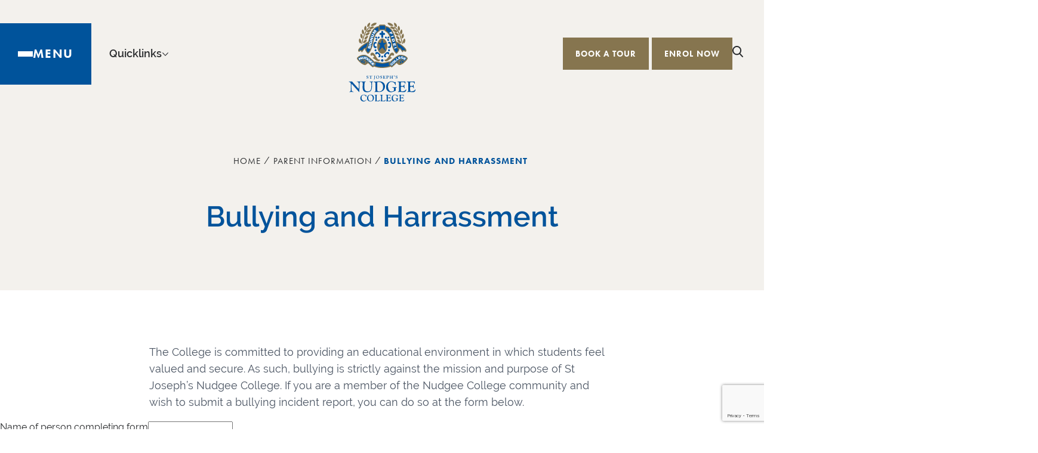

--- FILE ---
content_type: text/html; charset=UTF-8
request_url: https://www.nudgee.com/parent-information/bullying-and-harrassment
body_size: 9999
content:

    
    
                 



<!DOCTYPE html>
<html xmlns="http://www.w3.org/1999/xhtml" lang="en-AU">
    <head>
            <!-- Global site tag (gtag.js) - Google Analytics -->
    <script
        async
        src="https://www.googletagmanager.com/gtag/js?id=GTM-TL4LMGNN"></script>
    <script>
        window.dataLayer = window.dataLayer || [];
        function gtag()
        {
            dataLayer.push(arguments);
        }
        gtag('js', new Date());
        gtag('config', "GTM-TL4LMGNN");
    </script>
    <!-- Google Analytics -->
    <script>
        (function (i, s, o, g, r, a, m)
        {
            i['GoogleAnalyticsObject'] = r;
            i[r] = i[r] || function ()
            {
                (i[r].q = i[r].q || []).push(arguments);
            },
            i[r].l = 1 * new Date();
            a = s.createElement(o),
            m = s.getElementsByTagName(o)[0];
            a.async = 1;
            a.src = g;
            m.parentNode.insertBefore(a, m);
        })(
            window, document, 'script', '//www.google-analytics.com/analytics.js', 'ga'
        );
        ga(
            'create',
            "G-FBZDPN0ENS",
            'auto'
        );
        ga('send', 'pageview');
    </script>
<meta charset="utf-8">

<link rel="stylesheet" href="https://use.typekit.net/pxd3zbq.css">

<link rel="icon" type="image/png" href="/img/crest-colour-small.png">

<meta
    name="viewport"
    content="width=device-width, initial-scale=1, shrink-to-fit=no">
<meta http-equiv="X-UA-Compatible" content="IE=edge">

    

                    
                    
				
	<title>Bullying and Harrassment - St Josephs Nudgee College</title>
	<meta name="description" content="Nudgee College does not tolerate bullying and harassment. " />

	<meta property="fb:app_id" content="">
	<meta property="og:url" content="https://www.nudgee.com/parent-information/bullying-and-harrassment" />
	<meta property="og:type" content="website" />
	<meta property="og:title" content="Bullying and Harrassment - St Josephs Nudgee College" />
	<meta property="og:image" content="" />
	<meta property="og:image:width" content="1200" />
	<meta property="og:image:height" content="630" />
	<meta property="og:description" content="Nudgee College does not tolerate bullying and harassment. " />
	<meta property="og:site_name" content="St Josephs Nudgee College" />
	<meta property="og:locale" content="en_AU" />
	<meta property="og:locale:alternate" content="en_AU" />
	
	<meta name="twitter:card" content="summary_large_image" />
	<meta name="twitter:site" content="" />
	<meta name="twitter:url" content="https://www.nudgee.com/parent-information/bullying-and-harrassment" />
	<meta name="twitter:title" content="Bullying and Harrassment - St Josephs Nudgee College" />
	<meta name="twitter:description" content="Nudgee College does not tolerate bullying and harassment. " />
	<meta name="twitter:image" content="" />

	
	<link rel="home" href="https://www.nudgee.com/" />
	<link rel="canonical" href="https://www.nudgee.com/parent-information/bullying-and-harrassment">


<link href="/css/main.css?v=1738049307864" rel="stylesheet"> 
<!-- Google Tag Manager -->
<script>(function(w,d,s,l,i){w[l]=w[l]||[];w[l].push({'gtm.start':
new Date().getTime(),event:'gtm.js'});var f=d.getElementsByTagName(s)[0],
j=d.createElement(s),dl=l!='dataLayer'?'&l='+l:'';j.async=true;j.src=
'https://www.googletagmanager.com/gtm.js?id='+i+dl;f.parentNode.insertBefore(j,f);
})(window,document,'script','dataLayer','GTM-TL4LMGNN');</script>
<!-- End Google Tag Manager -->

<!-- Meta Pixel Code -->
<script>
!function(f,b,e,v,n,t,s)
{if(f.fbq)return;n=f.fbq=function(){n.callMethod?
n.callMethod.apply(n,arguments):n.queue.push(arguments)};
if(!f._fbq)f._fbq=n;n.push=n;n.loaded=!0;n.version='2.0';
n.queue=[];t=b.createElement(e);t.async=!0;
t.src=v;s=b.getElementsByTagName(e)[0];
s.parentNode.insertBefore(t,s)}(window, document,'script',
'https://connect.facebook.net/en_US/fbevents.js');
fbq('init', '533312957238246');
fbq('track', 'PageView');
</script>
<noscript><img height="1" width="1" style="display:none"
src="https://www.facebook.com/tr?id=533312957238246&ev=PageView&noscript=1"
/></noscript>
<!-- End Meta Pixel Code -->
    <link href="https://www.nudgee.com/cpresources/4e6b2aea/dist/css/forms.css?v=1753245957&amp;buildId=338b8e80" rel="stylesheet"></head>

          
    
    <body class="internal-page">
        <!-- Google Tag Manager (noscript) -->
<noscript><iframe src="https://www.googletagmanager.com/ns.html?id=GTM-TL4LMGNN"
height="0" width="0" style="display:none;visibility:hidden"></iframe></noscript>
<!-- End Google Tag Manager (noscript) -->

                     

        <a class="skip-main" href="#main">Skip to Main Content</a>

        <div id="wrapper">
            
    
    

<div class="navigation standard-navigation internal-nav bannerless">
        <div class="lhs-navigation">
        <a class="menu-trigger">
            <span class="hamburger">
                <span></span>
                <span></span>
                <span></span>
            </span>
            <span class="text">Menu</span>
        </a>
        <div class="quicklinks">
            <a class="quicklinks-trigger">
                <span>Quicklinks</span> <svg width="12" height="8" viewBox="0 0 12 8" fill="none" xmlns="http://www.w3.org/2000/svg">
<path d="M11.1085 1.84637L11.2072 1.74294L11.1087 1.63936L10.4017 0.896584L10.2932 0.782621L10.1845 0.896405L5.98066 5.2985L1.81696 0.926155L1.70846 0.812221L1.59983 0.926027L0.891496 1.6681L0.792741 1.77156L0.891384 1.87512L5.87122 7.10345L5.9797 7.21734L6.08832 7.10359L11.1085 1.84637Z" fill="white" stroke="white" stroke-width="0.3"/>
</svg>

            </a>
            <div class="quicklinks-dropdown hidden-on-load" style="opacity: 0;">
                                    <a href="https://www.nudgee.com/admissions/how-to-apply/fees" target="_blank">Fees</a>
                                    <a href="https://www.nudgee.com/term-dates-calendar" target="_blank">2026 Term Dates &amp; Calendar</a>
                                    <a href="https://www.nudgee.com/parent-information/bus-runs" target="_blank">Bus Runs</a>
                                    <a href="https://www.nudgee.com/parent-information/uniforms" target="_blank">Uniforms</a>
                                    <a href="https://www.nudgee.com/parent-information/payments" target="_blank">Payment Portal</a>
                                    <a href="https://sites.google.com/nudgee.qld.edu.au/nudgee-logins" target="_blank">Staff and Student Login</a>
                                    <a href="https://media.digistormhosting.com.au/sjnc-au-qld-165-website-2023/documents/Boarding-Documents/Nudgee-College-Campus-Map.pdf?v=1756081484" target="_blank">College Map</a>
                            </div>
        </div>
    </div>
        <a class="nav-logo" href="/">
                <img class="colour-logo" src="/img/logo-stacked.svg" alt="Nudgee College Logo" />
            </a>
        <div class="rhs-navigation">
                                            <a class="btn btn-primary"
                href="https://www.nudgee.com/admissions/book-a-tour"
                target="_blank">
                Book a Tour
            </a>
                    <a class="btn btn-primary"
                href="https://enrol.nudgee.com/admission-application-stage-1/start"
                target="_blank">
                Enrol Now
            </a>
                        <a class="search-trigger" data-target="search-box">
            <svg width="18" height="19" viewBox="0 0 18 19" fill="none" xmlns="http://www.w3.org/2000/svg">
<path fill-rule="evenodd" clip-rule="evenodd" d="M13.248 12.6029L17.6716 17.306C18.0458 17.7039 18.0334 18.3383 17.6445 18.7208C17.4615 18.9009 17.2204 19 16.9662 19C16.6977 19 16.4471 18.8909 16.2608 18.6932L11.8036 13.9543C10.538 14.8635 9.05767 15.3425 7.50428 15.3425C3.36649 15.3425 0 11.9011 0 7.67124C0 3.44139 3.36649 0 7.50428 0C11.6421 0 15.0086 3.44139 15.0086 7.67124C15.0086 9.48166 14.3854 11.2207 13.248 12.6029ZM13.0515 7.67112C13.0515 4.54459 10.5634 2.00107 7.50488 2.00107C4.44639 2.00107 1.95823 4.54459 1.95823 7.67112C1.95823 10.7977 4.44639 13.3412 7.50488 13.3412C10.5634 13.3412 13.0515 10.7977 13.0515 7.67112Z" fill="white"/>
</svg>

        </a>
    </div>
    <div class="search-form">
    <form action="/search" method="get" aria-label="Website Search">
        <input type="search"
            aira-label="Search"
            id="default-search"
            name="query"
            placeholder="Enter a term to search"
            required />
        <button type="submit"><svg width="18" height="19" viewBox="0 0 18 19" fill="none" xmlns="http://www.w3.org/2000/svg">
<path fill-rule="evenodd" clip-rule="evenodd" d="M13.248 12.6029L17.6716 17.306C18.0458 17.7039 18.0334 18.3383 17.6445 18.7208C17.4615 18.9009 17.2204 19 16.9662 19C16.6977 19 16.4471 18.8909 16.2608 18.6932L11.8036 13.9543C10.538 14.8635 9.05767 15.3425 7.50428 15.3425C3.36649 15.3425 0 11.9011 0 7.67124C0 3.44139 3.36649 0 7.50428 0C11.6421 0 15.0086 3.44139 15.0086 7.67124C15.0086 9.48166 14.3854 11.2207 13.248 12.6029ZM13.0515 7.67112C13.0515 4.54459 10.5634 2.00107 7.50488 2.00107C4.44639 2.00107 1.95823 4.54459 1.95823 7.67112C1.95823 10.7977 4.44639 13.3412 7.50488 13.3412C10.5634 13.3412 13.0515 10.7977 13.0515 7.67112Z" fill="white"/>
</svg>
</button>
    </form>
</div>
</div>

<div class="navigation sticky-navigation">
    <div class="lhs-navigation">
        <a class="menu-trigger">
            <span class="hamburger">
                <span></span>
                <span></span>
                <span></span>
            </span>
            <span class="text">Menu</span>
        </a>
    </div>
    <a class="nav-logo  " href="/">
        <img class="colour-crest" src="/img/crest-colour-2.svg" alt="Nudgee College Crest Colour" />
    </a>
    <div class="rhs-navigation">
                                            <a class="btn btn-primary"
                href="https://www.nudgee.com/admissions/book-a-tour"
                target="_blank">
                Book a Tour
            </a>
                    <a class="btn btn-primary"
                href="https://enrol.nudgee.com/admission-application-stage-1/start"
                target="_blank">
                Enrol Now
            </a>
                        <a class="search-trigger" data-target="search-box">
            <svg width="18" height="19" viewBox="0 0 18 19" fill="none" xmlns="http://www.w3.org/2000/svg">
<path fill-rule="evenodd" clip-rule="evenodd" d="M13.248 12.6029L17.6716 17.306C18.0458 17.7039 18.0334 18.3383 17.6445 18.7208C17.4615 18.9009 17.2204 19 16.9662 19C16.6977 19 16.4471 18.8909 16.2608 18.6932L11.8036 13.9543C10.538 14.8635 9.05767 15.3425 7.50428 15.3425C3.36649 15.3425 0 11.9011 0 7.67124C0 3.44139 3.36649 0 7.50428 0C11.6421 0 15.0086 3.44139 15.0086 7.67124C15.0086 9.48166 14.3854 11.2207 13.248 12.6029ZM13.0515 7.67112C13.0515 4.54459 10.5634 2.00107 7.50488 2.00107C4.44639 2.00107 1.95823 4.54459 1.95823 7.67112C1.95823 10.7977 4.44639 13.3412 7.50488 13.3412C10.5634 13.3412 13.0515 10.7977 13.0515 7.67112Z" fill="white"/>
</svg>

        </a>
    </div>
    <div class="search-form">
    <form action="/search" method="get" aria-label="Website Search">
        <input type="search"
            aira-label="Search"
            id="default-search"
            name="query"
            placeholder="Enter a term to search"
            required />
        <button type="submit"><svg width="18" height="19" viewBox="0 0 18 19" fill="none" xmlns="http://www.w3.org/2000/svg">
<path fill-rule="evenodd" clip-rule="evenodd" d="M13.248 12.6029L17.6716 17.306C18.0458 17.7039 18.0334 18.3383 17.6445 18.7208C17.4615 18.9009 17.2204 19 16.9662 19C16.6977 19 16.4471 18.8909 16.2608 18.6932L11.8036 13.9543C10.538 14.8635 9.05767 15.3425 7.50428 15.3425C3.36649 15.3425 0 11.9011 0 7.67124C0 3.44139 3.36649 0 7.50428 0C11.6421 0 15.0086 3.44139 15.0086 7.67124C15.0086 9.48166 14.3854 11.2207 13.248 12.6029ZM13.0515 7.67112C13.0515 4.54459 10.5634 2.00107 7.50488 2.00107C4.44639 2.00107 1.95823 4.54459 1.95823 7.67112C1.95823 10.7977 4.44639 13.3412 7.50488 13.3412C10.5634 13.3412 13.0515 10.7977 13.0515 7.67112Z" fill="white"/>
</svg>
</button>
    </form>
</div>
</div>

<div class="menu-backdrop"></div>
<div class="mega-menu" style="transform: translateX(-100vw);">
                <div class="mobile-mega-menu">
        <a class="menu-close"><svg width="22" height="22" viewBox="0 0 22 22" fill="none" xmlns="http://www.w3.org/2000/svg">
<path d="M2.17187 2.61849L19.3586 19.6435" stroke="white" stroke-width="2.5" stroke-linecap="square"/>
<path d="M2.17106 19.2772L19.2771 2.17109" stroke="white" stroke-width="2.5" stroke-linecap="square"/>
</svg>
</a>
        <div class="nav-accordion">
                                            <div class="top-level-item has-children" data-page-id="13154">
                    <div class="item-wrapper">
                                                    <a class="children-trigger item-title" data-page-id="13154">About</a>
                            <div class="accordion-children" style="height: 0px;">
                                <div class="accordion-children-inner">
                                                                    <div class="child-item">
                                        <a href="https://www.nudgee.com/about/about-us" target="" class="child-title">About Us</a>
                                                                                                                            <div class="grandchildren-wrapper">
                                                                                                    <a href="https://www.nudgee.com/about/about-us/leadership-team" target="">Leadership</a>
                                                                                                    <a href="https://www.nudgee.com/about/about-us/history" target="">History</a>
                                                                                            </div>
                                                                            </div>
                                                                    <div class="child-item">
                                        <a href="https://www.nudgee.com/about/employment" target="" class="child-title">Employment</a>
                                                                                                                    </div>
                                                                    <div class="child-item">
                                        <a href="https://www.nudgee.com/about/policies" target="" class="child-title">Policies</a>
                                                                                                                    </div>
                                                                    <div class="child-item">
                                        <a href="https://www.nudgee.com/about/contact" target="" class="child-title">Contact us</a>
                                                                                                                    </div>
                                                                </div>
                            </div>
                                            </div>
                </div>
                                            <div class="top-level-item has-children" data-page-id="93869">
                    <div class="item-wrapper">
                                                    <a class="children-trigger item-title" data-page-id="93869">Mission and Identity</a>
                            <div class="accordion-children" style="height: 0px;">
                                <div class="accordion-children-inner">
                                                                    <div class="child-item">
                                        <a href="https://www.nudgee.com/mission-and-identity/our-mission-and-values" target="" class="child-title">Our Mission and Values</a>
                                                                                                                    </div>
                                                                    <div class="child-item">
                                        <a href="https://www.nudgee.com/mission-and-identity/religious-life-of-the-school" target="" class="child-title">Religious Life of the School</a>
                                                                                                                    </div>
                                                                    <div class="child-item">
                                        <a href="https://www.nudgee.com/mission-and-identity/faith-in-action" target="" class="child-title">Faith in Action</a>
                                                                                                                    </div>
                                                                </div>
                            </div>
                                            </div>
                </div>
                                            <div class="top-level-item has-children" data-page-id="23266">
                    <div class="item-wrapper">
                                                    <a class="children-trigger item-title" data-page-id="23266">Admissions</a>
                            <div class="accordion-children" style="height: 0px;">
                                <div class="accordion-children-inner">
                                                                    <div class="child-item">
                                        <a href="https://www.nudgee.com/admissions/guide-to-year-5-or-7-entry" target="" class="child-title">Guide to Year 5 or 7 Entry</a>
                                                                                                                    </div>
                                                                    <div class="child-item">
                                        <a href="https://www.nudgee.com/admissions/how-to-apply" target="" class="child-title">How to Apply</a>
                                                                                                                            <div class="grandchildren-wrapper">
                                                                                                    <a href="https://www.nudgee.com/admissions/how-to-apply/fees" target="">Fees</a>
                                                                                                    <a href="https://www.nudgee.com/admissions/how-to-apply/overseas-admissions" target="">Overseas Admissions</a>
                                                                                                    <a href="https://www.nudgee.com/admissions/how-to-apply/scholarships-and-bursaries" target="">Scholarships and Bursaries</a>
                                                                                            </div>
                                                                            </div>
                                                                    <div class="child-item">
                                        <a href="https://www.nudgee.com/admissions/book-a-tour" target="" class="child-title">Book a Tour</a>
                                                                                                                    </div>
                                                                    <div class="child-item">
                                        <a href="https://www.nudgee.com/admissions/contact-admissions" target="" class="child-title">Contact Admissions</a>
                                                                                                                    </div>
                                                                </div>
                            </div>
                                            </div>
                </div>
                                            <div class="top-level-item " data-page-id="25559">
                    <div class="item-wrapper">
                                                    <a href="https://www.nudgee.com/junior-school" target="" class="item-title" data-page-id="25559">Junior School</a>
                                            </div>
                </div>
                                            <div class="top-level-item has-children" data-page-id="13161">
                    <div class="item-wrapper">
                                                    <a class="children-trigger item-title" data-page-id="13161">Senior School</a>
                            <div class="accordion-children" style="height: 0px;">
                                <div class="accordion-children-inner">
                                                                    <div class="child-item">
                                        <a href="https://www.nudgee.com/senior-school/discover-senior-school" target="" class="child-title">Discover Senior School</a>
                                                                                                                            <div class="grandchildren-wrapper">
                                                                                                    <a href="https://www.nudgee.com/senior-school/discover-senior-school/student-formation" target="">Student Formation (Wellbeing)</a>
                                                                                                    <a href="https://www.nudgee.com/senior-school/discover-senior-school/learning-and-teaching" target="">Learning and Teaching</a>
                                                                                            </div>
                                                                            </div>
                                                                </div>
                            </div>
                                            </div>
                </div>
                                            <div class="top-level-item has-children" data-page-id="21124">
                    <div class="item-wrapper">
                                                    <a class="children-trigger item-title" data-page-id="21124">Boarding</a>
                            <div class="accordion-children" style="height: 0px;">
                                <div class="accordion-children-inner">
                                                                    <div class="child-item">
                                        <a href="https://www.nudgee.com/boarding/a-home-away-from-home" target="" class="child-title">A Home Away from Home</a>
                                                                                                                            <div class="grandchildren-wrapper">
                                                                                                    <a href="https://www.nudgee.com/boarding/discover-boarding/regional-tours" target="">Regional Tours</a>
                                                                                                    <a href="https://www.nudgee.com/boarding/discover-boarding/boarding-network-of-care" target="">Boarding Network of Care</a>
                                                                                            </div>
                                                                            </div>
                                                                </div>
                            </div>
                                            </div>
                </div>
                                            <div class="top-level-item " data-page-id="19475">
                    <div class="item-wrapper">
                                                    <a href="https://www.nudgee.com/cocurricular" target="" class="item-title" data-page-id="19475">Co-curricular</a>
                                            </div>
                </div>
                                            <div class="top-level-item has-children" data-page-id="19812">
                    <div class="item-wrapper">
                                                    <a class="children-trigger item-title" data-page-id="19812">Giving at Nudgee</a>
                            <div class="accordion-children" style="height: 0px;">
                                <div class="accordion-children-inner">
                                                                    <div class="child-item">
                                        <a href="https://www.nudgee.com/giving-at-nudgee-2/philanthropy" target="" class="child-title">Philanthropy</a>
                                                                                                                            <div class="grandchildren-wrapper">
                                                                                                    <a href="https://www.nudgee.com/philanthropy/giving-at-nudgee/the-building-fund" target="">The Building Fund</a>
                                                                                                    <a href="https://www.nudgee.com/philanthropy/giving-at-nudgee/bursaries" target="">Bursaries</a>
                                                                                                    <a href="https://www.nudgee.com/philanthropy/giving-at-nudgee/gifts-in-will" target="">Gifts in Will</a>
                                                                                                    <a href="https://www.nudgee.com/philanthropy/giving-at-nudgee/nudgee-college-foundation" target="">The Nudgee College Foundation</a>
                                                                                            </div>
                                                                            </div>
                                                                </div>
                            </div>
                                            </div>
                </div>
                                            <div class="top-level-item has-children" data-page-id="39261">
                    <div class="item-wrapper">
                                                    <a class="children-trigger item-title" data-page-id="39261">Community</a>
                            <div class="accordion-children" style="height: 0px;">
                                <div class="accordion-children-inner">
                                                                    <div class="child-item">
                                        <a href="https://www.nudgee.com/community/business-directory-24" target="" class="child-title">Nudgee College Business Directory</a>
                                                                                                                    </div>
                                                                    <div class="child-item">
                                        <a href="https://www.nudgee.com/community/nudgee-college-podcast" target="" class="child-title">Unscripted - The Nudgee College Podcast</a>
                                                                                                                    </div>
                                                                    <div class="child-item">
                                        <a href="https://www.nudgee.com/community/alma-mater" target="" class="child-title">Alma Mater</a>
                                                                                                                            <div class="grandchildren-wrapper">
                                                                                                    <a href="https://www.nudgee.com/community/alma-mater/old-boys-ncoba" target="">Old Boys&#039; Association (NCOBA)</a>
                                                                                                    <a href="https://www.nudgee.com/community/alma-mater/past-mothers-association" target="">Past Mothers&#039; Association</a>
                                                                                            </div>
                                                                            </div>
                                                                    <div class="child-item">
                                        <a href="https://www.nudgee.com/community/news" target="" class="child-title">News</a>
                                                                                                                    </div>
                                                                    <div class="child-item">
                                        <a href="https://www.nudgee.com/community/behind-the-stripes-magazine" target="" class="child-title">Behind the Stripes Magazine</a>
                                                                                                                    </div>
                                                                    <div class="child-item">
                                        <a href="https://www.nudgee.com/community/facilities-and-venue-hire" target="" class="child-title">Facilities and Venue Hire</a>
                                                                                                                    </div>
                                                                </div>
                            </div>
                                            </div>
                </div>
                                            <div class="top-level-item has-children" data-page-id="19983">
                    <div class="item-wrapper">
                                                    <a class="children-trigger item-title" data-page-id="19983">Parent Information</a>
                            <div class="accordion-children" style="height: 0px;">
                                <div class="accordion-children-inner">
                                                                    <div class="child-item">
                                        <a href="https://www.nudgee.com/parent-information/how-to-get-involved" target="" class="child-title">How to get involved</a>
                                                                                                                    </div>
                                                                    <div class="child-item">
                                        <a href="https://www.nudgee.com/parent-information/newsletter" target="" class="child-title">Newsletter</a>
                                                                                                                    </div>
                                                                    <div class="child-item">
                                        <a href="https://www.nudgee.com/parent-information/app" target="" class="child-title">College App</a>
                                                                                                                    </div>
                                                                    <div class="child-item">
                                        <a href="https://www.nudgee.com/parent-information/uniforms" target="" class="child-title">Uniforms</a>
                                                                                                                    </div>
                                                                    <div class="child-item">
                                        <a href="https://www.nudgee.com/parent-information/bus-runs" target="" class="child-title">Bus Runs</a>
                                                                                                                    </div>
                                                                    <div class="child-item">
                                        <a href="https://www.nudgee.com/parent-information/login-2" target="_blank" class="child-title">Parent Login</a>
                                                                                                                    </div>
                                                                    <div class="child-item">
                                        <a href="https://www.nudgee.com/parent-information/payments" target="_blank" class="child-title">Payments</a>
                                                                                                                    </div>
                                                                    <div class="child-item">
                                        <a href="https://www.nudgee.com/parent-information/events" target="" class="child-title">Events</a>
                                                                                                                    </div>
                                                                </div>
                            </div>
                                            </div>
                </div>
                                </div>
        <div class="menu-ctas">
                            <a class=""
                    href="https://www.nudgee.com/admissions/book-a-tour"
                    target="_blank">
                    Book a Tour
                </a>
                            <a class=""
                    href="https://enrol.nudgee.com/admission-application-stage-1/start"
                    target="_blank">
                    Enrol Now
                </a>
                    </div>
    </div>
</div>

                
    
                
    
                
                            
    <div class="page-banner page-banner--text">
        <div class="banner-content">
            
<nav class="breadcrumb " aria-label="breadcrumbs">
    <ul>
        <li><a href="/">Home</a></li>
                    <li>
                                    <a>Parent Information</a>
                            </li>
        
                <li class="is-active"><a>Bullying and Harrassment</a></li>
    </ul>
</nav>
            <h1>
                Bullying and Harrassment
            </h1>
        </div>
    </div>
            
            <div class="page-content article-content">
                
                        <main id="main">
            <section class="rich-text-block lead-text std-gap">
    <div class="content-inner">
        <p class="is-lead">
            The College is committed to providing an educational environment in which students feel valued and secure. As such, bullying is strictly against the mission and purpose of St Joseph’s Nudgee College.

If you are a member of the Nudgee College community and wish to submit a bullying incident report, you can do so at the form below.
        </p>
    </div>
</section>
    



<div id="component-uzzoaw" class="sprig-component" data-hx-target="this" data-hx-include="this" data-hx-trigger="refresh" data-hx-get="https://www.nudgee.com/index.php/actions/sprig-core/components/render" data-hx-vals="{&quot;sprig:siteId&quot;:&quot;f61bdb0819c6fcb256a8ef6a920df69fad5568aa7c3af7cfc808f786a17163cf1&quot;,&quot;sprig:component&quot;:&quot;a69aef9b4fa1dc4cbb41090fa79f435bc458c3d7b11cd8442e8d40f3f451cc99&quot;,&quot;sprig:template&quot;:&quot;7f2eac970fe413bcc27b57be48f7c1c8d01eeac2ae0c36fcb218973931cbf269wf-frontend-templates\/form\/form&quot;,&quot;sprig:variables[isEmployment]&quot;:&quot;a69aef9b4fa1dc4cbb41090fa79f435bc458c3d7b11cd8442e8d40f3f451cc99&quot;,&quot;sprig:variables[blockId]&quot;:&quot;ff0c9b8f037201f5f67db8c93212d5199657571676f894f3bac6b6d2bc7df90728859&quot;,&quot;sprig:variables[jobId]&quot;:&quot;a69aef9b4fa1dc4cbb41090fa79f435bc458c3d7b11cd8442e8d40f3f451cc99&quot;,&quot;sprig:variables[defaultEmploymentFormId]&quot;:&quot;a69aef9b4fa1dc4cbb41090fa79f435bc458c3d7b11cd8442e8d40f3f451cc99&quot;,&quot;sprig:variables[submitButtonStyle]&quot;:&quot;a69aef9b4fa1dc4cbb41090fa79f435bc458c3d7b11cd8442e8d40f3f451cc99&quot;}">		




	<div id="form-container-4" class="form-style-override">
		
		
					<div 
				class="form-container wf-funnel-form " 
				data-form-name="Bullying Incident Form" 
				data-form-page="N/A"
				data-job-title=""
				>

									<script src="https://www.google.com/recaptcha/api.js?render=6LcxGd8oAAAAADXPGOpRPldI5W-xMWg3Gl59TP2c&amp;onload=wheelformRecaptchaV3onload"></script><script>
        if (!WheelformRecaptcha) {
            var WheelformRecaptcha = {
                callbacks: [],
            };
        }
        
        var wheelformProcessRecaptchaCallback = function() {
            grecaptcha.execute('6LcxGd8oAAAAADXPGOpRPldI5W-xMWg3Gl59TP2c', {action: 'parentinformationbullyingandharrassment'}).then(function(token) {
                if(WheelformRecaptcha.callbacks.length > 0) {
                    for(var i = 0; i < WheelformRecaptcha.callbacks.length; i++) {
                        var callback = WheelformRecaptcha.callbacks[i];
                        callback(token);
                    }
                }
            });
        }
        
        var wheelformRecaptchaV3onload = function() {
            grecaptcha.ready(function() {
                wheelformProcessRecaptchaCallback()
            });
        }
        
        var wheelformRecaptchaV3Refresh = function(fieldId) {
            return new Promise((resolve) => {
                grecaptcha.ready(function() {
                    grecaptcha.execute('6LcxGd8oAAAAADXPGOpRPldI5W-xMWg3Gl59TP2c', { action: 'parentinformationbullyingandharrassment' }).then(function(token) {
                        var field = document.getElementById(fieldId);
                        field.setAttribute('value', token);

                        resolve(); // Resolve the promise after the Recaptcha callback is complete
                    });
                });
            });
        };</script>
				
				<form action="/parent-information/bullying-and-harrassment" method="POST" sprig s-method="post" s-action="/wheelform/message/send" s-encoding="multipart/form-data" s-replace="#form-container-4" data-hx-headers="{&quot;X-CSRF-Token&quot;:&quot;d_OluHjw7m8JS3pqXiMtO1WdmECYIlpOuLuIFzD8jKL5brNUdHPbyiCRnckMuIMacCobIW1la2EBrKx1_lcMGvLz7V1IrcbmnifWNQYFsIQ=&quot;}" data-hx-post="https://www.nudgee.com/index.php/actions/sprig-core/components/render?sprig:action=88aaf02b3cad4b825106f4650b58bc6c1f7d6a0f5da4f48e2a00824fd187b476/wheelform/message/send" data-hx-encoding="multipart/form-data" data-hx-select="#form-container-4" data-hx-target="#form-container-4" data-hx-swap="outerHTML" data-sprig-parsed><input type="hidden" name="form_id" value="4"><input type="hidden" name="action" value="/wheelform/message/send">

				
				
				
									<div class="form-item type-checkbox"></div>
					
									<div class="form-item type-checkbox"></div>
					
									<div class="form-item type-text"><label class="form-label required " for="wf-nameOfPersonCompletingForm-3">Name of person completing form</label><input type="text" id="wf-nameOfPersonCompletingForm-3" class="form-field  required" name="nameOfPersonCompletingForm" value="" required="required" placeholder=""></div>
					
									<div class="form-item type-date"><label class="form-label required " for="wf-dateofIncident-4">Date of Incident</label><input type="date" id="wf-dateofIncident-4" class="form-field  required" name="dateofIncident" value="" required="required"></div>
					
									<div class="form-item type-time"><label class="form-label required " for="wf-timeofIncident-5">Time of Incident</label><input type="time" id="wf-timeofIncident-5" class="form-field  required" name="timeofIncident" value="" required="required"></div>
					
									<div class="form-item type-text"><label class="form-label required " for="wf-StudentsBeingBullied-6">Students being bullied</label><input type="text" id="wf-StudentsBeingBullied-6" class="form-field  required" name="StudentsBeingBullied" value="" required="required" placeholder=""></div>
					
									<div class="form-item type-text"><label class="form-label required " for="wf-StudentsInvolved-7">Students involved</label><input type="text" id="wf-StudentsInvolved-7" class="form-field  required" name="StudentsInvolved" value="" required="required" placeholder=""></div>
					
									<div class="form-item type-textarea"><label class="form-label required " for="wf-DescriptionOfIncident-8">Description of incident</label><textarea id="wf-DescriptionOfIncident-8" class="form-field  required" name="DescriptionOfIncident" required="required" placeholder=""></textarea></div>
					
									<div class="form-item type-checkbox"></div>
					
				
				<input type="hidden" id="wheelform-g-recaptcha-token-696bbbcc40f37" name="g-recaptcha-response" value=""><script>WheelformRecaptcha.callbacks.push(function(token){
            var field = document.getElementById('wheelform-g-recaptcha-token-696bbbcc40f37');
            field.setAttribute('value', token);
        })</script><div class="form-item form-submit full-width"><button class="form-submit-btn " type="submit">Submit form</button></div></form>

			</div>

		
	</div>

</div>    </main>

            </div>
        
            <footer class="primary-footer">
    <div class="footer-inner">
        <div class="footer-top">
            <a href="/" class="home-link-logo"><img src="/img/logo-white-primary.svg" /></a>
            <div class="footer-ctas">
                <span>Discover opportunity at Nudgee</span>
                                    <a class="btn btn-outline"
                        href="https://www.nudgee.com/admissions/book-a-tour"
                        target="_blank">
                        Book a Tour
                    </a>
                                    <a class="btn btn-outline"
                        href="https://enrol.nudgee.com/admission-application-stage-1/start"
                        target="_blank">
                        Enrol Now
                    </a>
                            </div>
        </div>
        <div class="footer-bottom">
            <div class="address-socials">
                                    <div class="item">
                        <a href="https://maps.app.goo.gl/WecLf5iirtz2bXN58"
                            target=""
                            class="contact-link">
                                                            <svg width="12" height="15" viewBox="0 0 12 15" fill="none" xmlns="http://www.w3.org/2000/svg">
<path d="M6.18864 0.365967C3.17684 0.365967 0.726562 2.81624 0.726562 5.82805C0.726562 6.7921 0.981274 7.73992 1.46314 8.56898C1.57547 8.76227 1.70104 8.95063 1.83642 9.12884L5.95132 14.6343H6.42594L10.5409 9.12887C10.6762 8.95063 10.8018 8.7623 10.9142 8.56901C11.396 7.73991 11.6507 6.7921 11.6507 5.82805C11.6507 2.81624 9.20045 0.365967 6.18864 0.365967ZM6.18864 7.63945C5.18983 7.63945 4.37724 6.82686 4.37724 5.82805C4.37724 4.82924 5.18983 4.01664 6.18864 4.01664C7.18745 4.01664 8.00005 4.82924 8.00005 5.82805C8.00005 6.82686 7.18745 7.63945 6.18864 7.63945Z" fill="#86754F"/>
</svg>

                                                        <span>2199 Sandgate Rd, Boondall QLD 4034</span>
                        </a>
                    </div>
                                    <div class="item">
                        <a href="tel:07 3865 0555"
                            target=""
                            class="contact-link">
                                                            <svg id="Layer_1" data-name="Layer 1" xmlns="http://www.w3.org/2000/svg" viewBox="0 0 995.2 992"><title>phone</title><path d="M262.2,101q56.1,77.4,133.6,199.6,19.5,33-5.8,79.4c-6.4,13-22.6,42.6-48.4,89.2q42.6,60,129.8,147.2,87.3,87,145.2,129.8c46.4-27.2,76.2-43.8,89.2-50.4,16.8-9,33-13.6,48.4-13.6,11.6,0,22,2.6,31,7.8q89.1,54.3,201.4,133.6c14.2,10.4,22.2,24.6,24.2,42.6,2,18.2-3.6,37.4-16.4,58.2-6.4,9-16.8,22.2-31,39.8q-21.3,26.1-64,65.8c-28.4,26.4-51.6,39.8-69.8,39.8h-2q-204.9-8.1-504.4-307.2Q23.8,463.2,16,258c0-18,13.2-41.6,39.8-70.8,26.4-29,48.2-50,64.8-63,16.8-12.8,31-23.2,42.6-31,14.2-10.4,30.4-15.4,48.4-15.4,22.2,0,38.8,7.8,50.6,23.2Zm-64,40.6a621.1,621.1,0,0,0-76.6,65c-23.8,24-37.8,41.6-41.6,53.2Q87.8,440.1,367.6,719t460,288.6c10.4-3.8,27.4-18,51.4-42.6a651.48,651.48,0,0,0,64.8-77.4c3.8-5.2,5.2-9.6,3.8-13.6Q831.5,792.7,753.8,744.2c-5.2,0-11.6,2-19.4,5.8q-17.4,9.6-87.2,48.4l-33,19.4-33-21.4q-63.9-44.4-155-137.6-90.9-90.9-135.6-155l-23.2-31L286.8,438c25.8-46.4,42-75.6,48.4-87.2,3.8-7.8,5.8-14.2,5.8-19.4Q272,221.3,213.6,137.8h-2a25,25,0,0,0-13.4,3.8Z" transform="translate(-16 -77.8)"/></svg>
                                                        <span>07 3865 0555</span>
                        </a>
                    </div>
                                    <div class="item">
                        <a href="mailto:contact@nudgee.com"
                            target=""
                            class="contact-link">
                                                            <svg width="16" height="11" viewBox="0 0 16 11" fill="none" xmlns="http://www.w3.org/2000/svg">
<path d="M9.36252 7.14845C8.99943 7.39051 8.57767 7.51847 8.14284 7.51847C7.70803 7.51847 7.28628 7.39051 6.92319 7.14845L0.942875 3.16145C0.909696 3.13933 0.877372 3.11627 0.845703 3.09256V9.62569C0.845703 10.3747 1.45356 10.9692 2.1892 10.9692H14.0964C14.8455 10.9692 15.4399 10.3613 15.4399 9.62569V3.09253C15.4082 3.1163 15.3758 3.13942 15.3426 3.16157L9.36252 7.14845Z" fill="white"/>
<path d="M1.41722 2.44225L7.39753 6.42928C7.62392 6.58021 7.88336 6.65567 8.14281 6.65567C8.40229 6.65567 8.66176 6.58019 8.88815 6.42928L14.8685 2.44225C15.2263 2.20381 15.44 1.80475 15.44 1.37405C15.44 0.633476 14.8375 0.0310059 14.0969 0.0310059H2.18875C1.4482 0.0310344 0.845703 0.633504 0.845703 1.37476C0.845703 1.80475 1.05937 2.20381 1.41722 2.44225Z" fill="white"/>
</svg>

                                                        <span>contact@nudgee.com</span>
                        </a>
                    </div>
                                <div class="item social">
                                            <a class="social-link"
                            href="https://www.facebook.com/stjosephsnudgeecollege"
                            target="_blank">
                            <svg xmlns="http://www.w3.org/2000/svg" viewBox="0 0 264 512">
  <path d="M76.7 512V283H0v-91h76.7v-71.7C76.7 42.4 124.3 0 193.8 0c33.3 0 61.9 2.5 70.2 3.6V85h-48.2c-37.8 0-45.1 18-45.1 44.3V192H256l-11.7 91h-73.6v229"></path>
</svg>

                        </a>
                                            <a class="social-link"
                            href="https://www.instagram.com/stjosephsnudgeecollege/"
                            target="_blank">
                            <svg xmlns="http://www.w3.org/2000/svg" viewBox="0 0 448 512">
  <path d="M224.1 141c-63.6 0-114.9 51.3-114.9 114.9s51.3 114.9 114.9 114.9S339 319.5 339 255.9 287.7 141 224.1 141zm0 189.6c-41.1 0-74.7-33.5-74.7-74.7s33.5-74.7 74.7-74.7 74.7 33.5 74.7 74.7-33.6 74.7-74.7 74.7zm146.4-194.3c0 14.9-12 26.8-26.8 26.8-14.9 0-26.8-12-26.8-26.8s12-26.8 26.8-26.8 26.8 12 26.8 26.8zm76.1 27.2c-1.7-35.9-9.9-67.7-36.2-93.9-26.2-26.2-58-34.4-93.9-36.2-37-2.1-147.9-2.1-184.9 0-35.8 1.7-67.6 9.9-93.9 36.1s-34.4 58-36.2 93.9c-2.1 37-2.1 147.9 0 184.9 1.7 35.9 9.9 67.7 36.2 93.9s58 34.4 93.9 36.2c37 2.1 147.9 2.1 184.9 0 35.9-1.7 67.7-9.9 93.9-36.2 26.2-26.2 34.4-58 36.2-93.9 2.1-37 2.1-147.8 0-184.8zM398.8 388c-7.8 19.6-22.9 34.7-42.6 42.6-29.5 11.7-99.5 9-132.1 9s-102.7 2.6-132.1-9c-19.6-7.8-34.7-22.9-42.6-42.6-11.7-29.5-9-99.5-9-132.1s-2.6-102.7 9-132.1c7.8-19.6 22.9-34.7 42.6-42.6 29.5-11.7 99.5-9 132.1-9s102.7-2.6 132.1 9c19.6 7.8 34.7 22.9 42.6 42.6 11.7 29.5 9 99.5 9 132.1s2.7 102.7-9 132.1z"></path>
</svg>

                        </a>
                                            <a class="social-link"
                            href="https://au.linkedin.com/school/st-joseph&#039;s-nudgee-college/"
                            target="_blank">
                            <svg xmlns="http://www.w3.org/2000/svg" viewBox="0 0 448.1 512">
  <path d="M100.3 448H7.4V148.9h92.9V448zM53.8 108.1C24.1 108.1 0 83.5 0 53.8S24.1 0 53.8 0s53.8 24.1 53.8 53.8-24.1 54.3-53.8 54.3zM448 448h-92.7V302.4c0-34.7-.7-79.2-48.3-79.2-48.3 0-55.7 37.7-55.7 76.7V448h-92.8V148.9h89.1v40.8h1.3c12.4-23.5 42.7-48.3 87.9-48.3 94 0 111.3 61.9 111.3 142.3V448h-.1z"></path>
</svg>

                        </a>
                                            <a class="social-link"
                            href="https://www.youtube.com/c/Nudgee/videos"
                            target="">
                            <svg xmlns="http://www.w3.org/2000/svg" viewBox="0 0 576 512">
  <path d="M549.655 124.083c-6.281-23.65-24.787-42.276-48.284-48.597C458.781 64 288 64 288 64S117.22 64 74.629 75.486c-23.497 6.322-42.003 24.947-48.284 48.597-11.412 42.867-11.412 132.305-11.412 132.305s0 89.438 11.412 132.305c6.281 23.65 24.787 41.5 48.284 47.821C117.22 448 288 448 288 448s170.78 0 213.371-11.486c23.497-6.321 42.003-24.171 48.284-47.821 11.412-42.867 11.412-132.305 11.412-132.305s0-89.438-11.412-132.305zm-317.51 213.508V175.185l142.739 81.205-142.739 81.201z"></path>
</svg>

                        </a>
                                    </div>
                <div class="item">
                    <a class="social-link hashtag-link"
                        href="https://www.instagram.com/explore/tags/nudgeespirit/"
                        target="_blank">
                        <div>
                            #<span>nudgee</span>spirit
                        </div>
                    </a>
                </div>
            </div>
            <div class="acknowledgement">
                St Joseph's Nudgee College acknowledges the Turrbal, traditional custodians of the
                lands and waterways we know as Nudgee. We are inspired and nurtured by the wisdoms,
                spiritualities and experiences of our First Nations People. Together we work
                actively for reconciliation, justice, equity and healing.
            </div>
        </div>
    </div>
    <div class="footer-sub">
        <div class="footer-sub-inner">
            <div>
                ©2026 Edmund Rice Education Australia trading as St Joseph's Nudgee College | CRICOS Provider No. 00572G | RTO: 45968
            </div>
                        <div class="item" id="siteByDigistorm"></div>
        </div>
    </div>
</footer>
        </div>

        <prettier-ignore></prettier-ignore>
                <script src="/js/main.min.js?v=1738049307864"></script>
        <script src="https://cdn.digistorm.com.au/websites/digistorm.js"></script>

                <script src="https://www.nudgee.com/cpresources/533734b0/htmx.min.js?v=1753245648&amp;buildId=338b8e80"></script>

    <script src="https://www.nudgee.com/cpresources/4e6b2aea/dist/js/validation.js?v=1753245957&amp;buildId=338b8e80"></script></body>
</html>


--- FILE ---
content_type: text/html; charset=utf-8
request_url: https://www.google.com/recaptcha/api2/anchor?ar=1&k=6LcxGd8oAAAAADXPGOpRPldI5W-xMWg3Gl59TP2c&co=aHR0cHM6Ly93d3cubnVkZ2VlLmNvbTo0NDM.&hl=en&v=PoyoqOPhxBO7pBk68S4YbpHZ&size=invisible&anchor-ms=20000&execute-ms=30000&cb=jeiqeaenhyub
body_size: 48481
content:
<!DOCTYPE HTML><html dir="ltr" lang="en"><head><meta http-equiv="Content-Type" content="text/html; charset=UTF-8">
<meta http-equiv="X-UA-Compatible" content="IE=edge">
<title>reCAPTCHA</title>
<style type="text/css">
/* cyrillic-ext */
@font-face {
  font-family: 'Roboto';
  font-style: normal;
  font-weight: 400;
  font-stretch: 100%;
  src: url(//fonts.gstatic.com/s/roboto/v48/KFO7CnqEu92Fr1ME7kSn66aGLdTylUAMa3GUBHMdazTgWw.woff2) format('woff2');
  unicode-range: U+0460-052F, U+1C80-1C8A, U+20B4, U+2DE0-2DFF, U+A640-A69F, U+FE2E-FE2F;
}
/* cyrillic */
@font-face {
  font-family: 'Roboto';
  font-style: normal;
  font-weight: 400;
  font-stretch: 100%;
  src: url(//fonts.gstatic.com/s/roboto/v48/KFO7CnqEu92Fr1ME7kSn66aGLdTylUAMa3iUBHMdazTgWw.woff2) format('woff2');
  unicode-range: U+0301, U+0400-045F, U+0490-0491, U+04B0-04B1, U+2116;
}
/* greek-ext */
@font-face {
  font-family: 'Roboto';
  font-style: normal;
  font-weight: 400;
  font-stretch: 100%;
  src: url(//fonts.gstatic.com/s/roboto/v48/KFO7CnqEu92Fr1ME7kSn66aGLdTylUAMa3CUBHMdazTgWw.woff2) format('woff2');
  unicode-range: U+1F00-1FFF;
}
/* greek */
@font-face {
  font-family: 'Roboto';
  font-style: normal;
  font-weight: 400;
  font-stretch: 100%;
  src: url(//fonts.gstatic.com/s/roboto/v48/KFO7CnqEu92Fr1ME7kSn66aGLdTylUAMa3-UBHMdazTgWw.woff2) format('woff2');
  unicode-range: U+0370-0377, U+037A-037F, U+0384-038A, U+038C, U+038E-03A1, U+03A3-03FF;
}
/* math */
@font-face {
  font-family: 'Roboto';
  font-style: normal;
  font-weight: 400;
  font-stretch: 100%;
  src: url(//fonts.gstatic.com/s/roboto/v48/KFO7CnqEu92Fr1ME7kSn66aGLdTylUAMawCUBHMdazTgWw.woff2) format('woff2');
  unicode-range: U+0302-0303, U+0305, U+0307-0308, U+0310, U+0312, U+0315, U+031A, U+0326-0327, U+032C, U+032F-0330, U+0332-0333, U+0338, U+033A, U+0346, U+034D, U+0391-03A1, U+03A3-03A9, U+03B1-03C9, U+03D1, U+03D5-03D6, U+03F0-03F1, U+03F4-03F5, U+2016-2017, U+2034-2038, U+203C, U+2040, U+2043, U+2047, U+2050, U+2057, U+205F, U+2070-2071, U+2074-208E, U+2090-209C, U+20D0-20DC, U+20E1, U+20E5-20EF, U+2100-2112, U+2114-2115, U+2117-2121, U+2123-214F, U+2190, U+2192, U+2194-21AE, U+21B0-21E5, U+21F1-21F2, U+21F4-2211, U+2213-2214, U+2216-22FF, U+2308-230B, U+2310, U+2319, U+231C-2321, U+2336-237A, U+237C, U+2395, U+239B-23B7, U+23D0, U+23DC-23E1, U+2474-2475, U+25AF, U+25B3, U+25B7, U+25BD, U+25C1, U+25CA, U+25CC, U+25FB, U+266D-266F, U+27C0-27FF, U+2900-2AFF, U+2B0E-2B11, U+2B30-2B4C, U+2BFE, U+3030, U+FF5B, U+FF5D, U+1D400-1D7FF, U+1EE00-1EEFF;
}
/* symbols */
@font-face {
  font-family: 'Roboto';
  font-style: normal;
  font-weight: 400;
  font-stretch: 100%;
  src: url(//fonts.gstatic.com/s/roboto/v48/KFO7CnqEu92Fr1ME7kSn66aGLdTylUAMaxKUBHMdazTgWw.woff2) format('woff2');
  unicode-range: U+0001-000C, U+000E-001F, U+007F-009F, U+20DD-20E0, U+20E2-20E4, U+2150-218F, U+2190, U+2192, U+2194-2199, U+21AF, U+21E6-21F0, U+21F3, U+2218-2219, U+2299, U+22C4-22C6, U+2300-243F, U+2440-244A, U+2460-24FF, U+25A0-27BF, U+2800-28FF, U+2921-2922, U+2981, U+29BF, U+29EB, U+2B00-2BFF, U+4DC0-4DFF, U+FFF9-FFFB, U+10140-1018E, U+10190-1019C, U+101A0, U+101D0-101FD, U+102E0-102FB, U+10E60-10E7E, U+1D2C0-1D2D3, U+1D2E0-1D37F, U+1F000-1F0FF, U+1F100-1F1AD, U+1F1E6-1F1FF, U+1F30D-1F30F, U+1F315, U+1F31C, U+1F31E, U+1F320-1F32C, U+1F336, U+1F378, U+1F37D, U+1F382, U+1F393-1F39F, U+1F3A7-1F3A8, U+1F3AC-1F3AF, U+1F3C2, U+1F3C4-1F3C6, U+1F3CA-1F3CE, U+1F3D4-1F3E0, U+1F3ED, U+1F3F1-1F3F3, U+1F3F5-1F3F7, U+1F408, U+1F415, U+1F41F, U+1F426, U+1F43F, U+1F441-1F442, U+1F444, U+1F446-1F449, U+1F44C-1F44E, U+1F453, U+1F46A, U+1F47D, U+1F4A3, U+1F4B0, U+1F4B3, U+1F4B9, U+1F4BB, U+1F4BF, U+1F4C8-1F4CB, U+1F4D6, U+1F4DA, U+1F4DF, U+1F4E3-1F4E6, U+1F4EA-1F4ED, U+1F4F7, U+1F4F9-1F4FB, U+1F4FD-1F4FE, U+1F503, U+1F507-1F50B, U+1F50D, U+1F512-1F513, U+1F53E-1F54A, U+1F54F-1F5FA, U+1F610, U+1F650-1F67F, U+1F687, U+1F68D, U+1F691, U+1F694, U+1F698, U+1F6AD, U+1F6B2, U+1F6B9-1F6BA, U+1F6BC, U+1F6C6-1F6CF, U+1F6D3-1F6D7, U+1F6E0-1F6EA, U+1F6F0-1F6F3, U+1F6F7-1F6FC, U+1F700-1F7FF, U+1F800-1F80B, U+1F810-1F847, U+1F850-1F859, U+1F860-1F887, U+1F890-1F8AD, U+1F8B0-1F8BB, U+1F8C0-1F8C1, U+1F900-1F90B, U+1F93B, U+1F946, U+1F984, U+1F996, U+1F9E9, U+1FA00-1FA6F, U+1FA70-1FA7C, U+1FA80-1FA89, U+1FA8F-1FAC6, U+1FACE-1FADC, U+1FADF-1FAE9, U+1FAF0-1FAF8, U+1FB00-1FBFF;
}
/* vietnamese */
@font-face {
  font-family: 'Roboto';
  font-style: normal;
  font-weight: 400;
  font-stretch: 100%;
  src: url(//fonts.gstatic.com/s/roboto/v48/KFO7CnqEu92Fr1ME7kSn66aGLdTylUAMa3OUBHMdazTgWw.woff2) format('woff2');
  unicode-range: U+0102-0103, U+0110-0111, U+0128-0129, U+0168-0169, U+01A0-01A1, U+01AF-01B0, U+0300-0301, U+0303-0304, U+0308-0309, U+0323, U+0329, U+1EA0-1EF9, U+20AB;
}
/* latin-ext */
@font-face {
  font-family: 'Roboto';
  font-style: normal;
  font-weight: 400;
  font-stretch: 100%;
  src: url(//fonts.gstatic.com/s/roboto/v48/KFO7CnqEu92Fr1ME7kSn66aGLdTylUAMa3KUBHMdazTgWw.woff2) format('woff2');
  unicode-range: U+0100-02BA, U+02BD-02C5, U+02C7-02CC, U+02CE-02D7, U+02DD-02FF, U+0304, U+0308, U+0329, U+1D00-1DBF, U+1E00-1E9F, U+1EF2-1EFF, U+2020, U+20A0-20AB, U+20AD-20C0, U+2113, U+2C60-2C7F, U+A720-A7FF;
}
/* latin */
@font-face {
  font-family: 'Roboto';
  font-style: normal;
  font-weight: 400;
  font-stretch: 100%;
  src: url(//fonts.gstatic.com/s/roboto/v48/KFO7CnqEu92Fr1ME7kSn66aGLdTylUAMa3yUBHMdazQ.woff2) format('woff2');
  unicode-range: U+0000-00FF, U+0131, U+0152-0153, U+02BB-02BC, U+02C6, U+02DA, U+02DC, U+0304, U+0308, U+0329, U+2000-206F, U+20AC, U+2122, U+2191, U+2193, U+2212, U+2215, U+FEFF, U+FFFD;
}
/* cyrillic-ext */
@font-face {
  font-family: 'Roboto';
  font-style: normal;
  font-weight: 500;
  font-stretch: 100%;
  src: url(//fonts.gstatic.com/s/roboto/v48/KFO7CnqEu92Fr1ME7kSn66aGLdTylUAMa3GUBHMdazTgWw.woff2) format('woff2');
  unicode-range: U+0460-052F, U+1C80-1C8A, U+20B4, U+2DE0-2DFF, U+A640-A69F, U+FE2E-FE2F;
}
/* cyrillic */
@font-face {
  font-family: 'Roboto';
  font-style: normal;
  font-weight: 500;
  font-stretch: 100%;
  src: url(//fonts.gstatic.com/s/roboto/v48/KFO7CnqEu92Fr1ME7kSn66aGLdTylUAMa3iUBHMdazTgWw.woff2) format('woff2');
  unicode-range: U+0301, U+0400-045F, U+0490-0491, U+04B0-04B1, U+2116;
}
/* greek-ext */
@font-face {
  font-family: 'Roboto';
  font-style: normal;
  font-weight: 500;
  font-stretch: 100%;
  src: url(//fonts.gstatic.com/s/roboto/v48/KFO7CnqEu92Fr1ME7kSn66aGLdTylUAMa3CUBHMdazTgWw.woff2) format('woff2');
  unicode-range: U+1F00-1FFF;
}
/* greek */
@font-face {
  font-family: 'Roboto';
  font-style: normal;
  font-weight: 500;
  font-stretch: 100%;
  src: url(//fonts.gstatic.com/s/roboto/v48/KFO7CnqEu92Fr1ME7kSn66aGLdTylUAMa3-UBHMdazTgWw.woff2) format('woff2');
  unicode-range: U+0370-0377, U+037A-037F, U+0384-038A, U+038C, U+038E-03A1, U+03A3-03FF;
}
/* math */
@font-face {
  font-family: 'Roboto';
  font-style: normal;
  font-weight: 500;
  font-stretch: 100%;
  src: url(//fonts.gstatic.com/s/roboto/v48/KFO7CnqEu92Fr1ME7kSn66aGLdTylUAMawCUBHMdazTgWw.woff2) format('woff2');
  unicode-range: U+0302-0303, U+0305, U+0307-0308, U+0310, U+0312, U+0315, U+031A, U+0326-0327, U+032C, U+032F-0330, U+0332-0333, U+0338, U+033A, U+0346, U+034D, U+0391-03A1, U+03A3-03A9, U+03B1-03C9, U+03D1, U+03D5-03D6, U+03F0-03F1, U+03F4-03F5, U+2016-2017, U+2034-2038, U+203C, U+2040, U+2043, U+2047, U+2050, U+2057, U+205F, U+2070-2071, U+2074-208E, U+2090-209C, U+20D0-20DC, U+20E1, U+20E5-20EF, U+2100-2112, U+2114-2115, U+2117-2121, U+2123-214F, U+2190, U+2192, U+2194-21AE, U+21B0-21E5, U+21F1-21F2, U+21F4-2211, U+2213-2214, U+2216-22FF, U+2308-230B, U+2310, U+2319, U+231C-2321, U+2336-237A, U+237C, U+2395, U+239B-23B7, U+23D0, U+23DC-23E1, U+2474-2475, U+25AF, U+25B3, U+25B7, U+25BD, U+25C1, U+25CA, U+25CC, U+25FB, U+266D-266F, U+27C0-27FF, U+2900-2AFF, U+2B0E-2B11, U+2B30-2B4C, U+2BFE, U+3030, U+FF5B, U+FF5D, U+1D400-1D7FF, U+1EE00-1EEFF;
}
/* symbols */
@font-face {
  font-family: 'Roboto';
  font-style: normal;
  font-weight: 500;
  font-stretch: 100%;
  src: url(//fonts.gstatic.com/s/roboto/v48/KFO7CnqEu92Fr1ME7kSn66aGLdTylUAMaxKUBHMdazTgWw.woff2) format('woff2');
  unicode-range: U+0001-000C, U+000E-001F, U+007F-009F, U+20DD-20E0, U+20E2-20E4, U+2150-218F, U+2190, U+2192, U+2194-2199, U+21AF, U+21E6-21F0, U+21F3, U+2218-2219, U+2299, U+22C4-22C6, U+2300-243F, U+2440-244A, U+2460-24FF, U+25A0-27BF, U+2800-28FF, U+2921-2922, U+2981, U+29BF, U+29EB, U+2B00-2BFF, U+4DC0-4DFF, U+FFF9-FFFB, U+10140-1018E, U+10190-1019C, U+101A0, U+101D0-101FD, U+102E0-102FB, U+10E60-10E7E, U+1D2C0-1D2D3, U+1D2E0-1D37F, U+1F000-1F0FF, U+1F100-1F1AD, U+1F1E6-1F1FF, U+1F30D-1F30F, U+1F315, U+1F31C, U+1F31E, U+1F320-1F32C, U+1F336, U+1F378, U+1F37D, U+1F382, U+1F393-1F39F, U+1F3A7-1F3A8, U+1F3AC-1F3AF, U+1F3C2, U+1F3C4-1F3C6, U+1F3CA-1F3CE, U+1F3D4-1F3E0, U+1F3ED, U+1F3F1-1F3F3, U+1F3F5-1F3F7, U+1F408, U+1F415, U+1F41F, U+1F426, U+1F43F, U+1F441-1F442, U+1F444, U+1F446-1F449, U+1F44C-1F44E, U+1F453, U+1F46A, U+1F47D, U+1F4A3, U+1F4B0, U+1F4B3, U+1F4B9, U+1F4BB, U+1F4BF, U+1F4C8-1F4CB, U+1F4D6, U+1F4DA, U+1F4DF, U+1F4E3-1F4E6, U+1F4EA-1F4ED, U+1F4F7, U+1F4F9-1F4FB, U+1F4FD-1F4FE, U+1F503, U+1F507-1F50B, U+1F50D, U+1F512-1F513, U+1F53E-1F54A, U+1F54F-1F5FA, U+1F610, U+1F650-1F67F, U+1F687, U+1F68D, U+1F691, U+1F694, U+1F698, U+1F6AD, U+1F6B2, U+1F6B9-1F6BA, U+1F6BC, U+1F6C6-1F6CF, U+1F6D3-1F6D7, U+1F6E0-1F6EA, U+1F6F0-1F6F3, U+1F6F7-1F6FC, U+1F700-1F7FF, U+1F800-1F80B, U+1F810-1F847, U+1F850-1F859, U+1F860-1F887, U+1F890-1F8AD, U+1F8B0-1F8BB, U+1F8C0-1F8C1, U+1F900-1F90B, U+1F93B, U+1F946, U+1F984, U+1F996, U+1F9E9, U+1FA00-1FA6F, U+1FA70-1FA7C, U+1FA80-1FA89, U+1FA8F-1FAC6, U+1FACE-1FADC, U+1FADF-1FAE9, U+1FAF0-1FAF8, U+1FB00-1FBFF;
}
/* vietnamese */
@font-face {
  font-family: 'Roboto';
  font-style: normal;
  font-weight: 500;
  font-stretch: 100%;
  src: url(//fonts.gstatic.com/s/roboto/v48/KFO7CnqEu92Fr1ME7kSn66aGLdTylUAMa3OUBHMdazTgWw.woff2) format('woff2');
  unicode-range: U+0102-0103, U+0110-0111, U+0128-0129, U+0168-0169, U+01A0-01A1, U+01AF-01B0, U+0300-0301, U+0303-0304, U+0308-0309, U+0323, U+0329, U+1EA0-1EF9, U+20AB;
}
/* latin-ext */
@font-face {
  font-family: 'Roboto';
  font-style: normal;
  font-weight: 500;
  font-stretch: 100%;
  src: url(//fonts.gstatic.com/s/roboto/v48/KFO7CnqEu92Fr1ME7kSn66aGLdTylUAMa3KUBHMdazTgWw.woff2) format('woff2');
  unicode-range: U+0100-02BA, U+02BD-02C5, U+02C7-02CC, U+02CE-02D7, U+02DD-02FF, U+0304, U+0308, U+0329, U+1D00-1DBF, U+1E00-1E9F, U+1EF2-1EFF, U+2020, U+20A0-20AB, U+20AD-20C0, U+2113, U+2C60-2C7F, U+A720-A7FF;
}
/* latin */
@font-face {
  font-family: 'Roboto';
  font-style: normal;
  font-weight: 500;
  font-stretch: 100%;
  src: url(//fonts.gstatic.com/s/roboto/v48/KFO7CnqEu92Fr1ME7kSn66aGLdTylUAMa3yUBHMdazQ.woff2) format('woff2');
  unicode-range: U+0000-00FF, U+0131, U+0152-0153, U+02BB-02BC, U+02C6, U+02DA, U+02DC, U+0304, U+0308, U+0329, U+2000-206F, U+20AC, U+2122, U+2191, U+2193, U+2212, U+2215, U+FEFF, U+FFFD;
}
/* cyrillic-ext */
@font-face {
  font-family: 'Roboto';
  font-style: normal;
  font-weight: 900;
  font-stretch: 100%;
  src: url(//fonts.gstatic.com/s/roboto/v48/KFO7CnqEu92Fr1ME7kSn66aGLdTylUAMa3GUBHMdazTgWw.woff2) format('woff2');
  unicode-range: U+0460-052F, U+1C80-1C8A, U+20B4, U+2DE0-2DFF, U+A640-A69F, U+FE2E-FE2F;
}
/* cyrillic */
@font-face {
  font-family: 'Roboto';
  font-style: normal;
  font-weight: 900;
  font-stretch: 100%;
  src: url(//fonts.gstatic.com/s/roboto/v48/KFO7CnqEu92Fr1ME7kSn66aGLdTylUAMa3iUBHMdazTgWw.woff2) format('woff2');
  unicode-range: U+0301, U+0400-045F, U+0490-0491, U+04B0-04B1, U+2116;
}
/* greek-ext */
@font-face {
  font-family: 'Roboto';
  font-style: normal;
  font-weight: 900;
  font-stretch: 100%;
  src: url(//fonts.gstatic.com/s/roboto/v48/KFO7CnqEu92Fr1ME7kSn66aGLdTylUAMa3CUBHMdazTgWw.woff2) format('woff2');
  unicode-range: U+1F00-1FFF;
}
/* greek */
@font-face {
  font-family: 'Roboto';
  font-style: normal;
  font-weight: 900;
  font-stretch: 100%;
  src: url(//fonts.gstatic.com/s/roboto/v48/KFO7CnqEu92Fr1ME7kSn66aGLdTylUAMa3-UBHMdazTgWw.woff2) format('woff2');
  unicode-range: U+0370-0377, U+037A-037F, U+0384-038A, U+038C, U+038E-03A1, U+03A3-03FF;
}
/* math */
@font-face {
  font-family: 'Roboto';
  font-style: normal;
  font-weight: 900;
  font-stretch: 100%;
  src: url(//fonts.gstatic.com/s/roboto/v48/KFO7CnqEu92Fr1ME7kSn66aGLdTylUAMawCUBHMdazTgWw.woff2) format('woff2');
  unicode-range: U+0302-0303, U+0305, U+0307-0308, U+0310, U+0312, U+0315, U+031A, U+0326-0327, U+032C, U+032F-0330, U+0332-0333, U+0338, U+033A, U+0346, U+034D, U+0391-03A1, U+03A3-03A9, U+03B1-03C9, U+03D1, U+03D5-03D6, U+03F0-03F1, U+03F4-03F5, U+2016-2017, U+2034-2038, U+203C, U+2040, U+2043, U+2047, U+2050, U+2057, U+205F, U+2070-2071, U+2074-208E, U+2090-209C, U+20D0-20DC, U+20E1, U+20E5-20EF, U+2100-2112, U+2114-2115, U+2117-2121, U+2123-214F, U+2190, U+2192, U+2194-21AE, U+21B0-21E5, U+21F1-21F2, U+21F4-2211, U+2213-2214, U+2216-22FF, U+2308-230B, U+2310, U+2319, U+231C-2321, U+2336-237A, U+237C, U+2395, U+239B-23B7, U+23D0, U+23DC-23E1, U+2474-2475, U+25AF, U+25B3, U+25B7, U+25BD, U+25C1, U+25CA, U+25CC, U+25FB, U+266D-266F, U+27C0-27FF, U+2900-2AFF, U+2B0E-2B11, U+2B30-2B4C, U+2BFE, U+3030, U+FF5B, U+FF5D, U+1D400-1D7FF, U+1EE00-1EEFF;
}
/* symbols */
@font-face {
  font-family: 'Roboto';
  font-style: normal;
  font-weight: 900;
  font-stretch: 100%;
  src: url(//fonts.gstatic.com/s/roboto/v48/KFO7CnqEu92Fr1ME7kSn66aGLdTylUAMaxKUBHMdazTgWw.woff2) format('woff2');
  unicode-range: U+0001-000C, U+000E-001F, U+007F-009F, U+20DD-20E0, U+20E2-20E4, U+2150-218F, U+2190, U+2192, U+2194-2199, U+21AF, U+21E6-21F0, U+21F3, U+2218-2219, U+2299, U+22C4-22C6, U+2300-243F, U+2440-244A, U+2460-24FF, U+25A0-27BF, U+2800-28FF, U+2921-2922, U+2981, U+29BF, U+29EB, U+2B00-2BFF, U+4DC0-4DFF, U+FFF9-FFFB, U+10140-1018E, U+10190-1019C, U+101A0, U+101D0-101FD, U+102E0-102FB, U+10E60-10E7E, U+1D2C0-1D2D3, U+1D2E0-1D37F, U+1F000-1F0FF, U+1F100-1F1AD, U+1F1E6-1F1FF, U+1F30D-1F30F, U+1F315, U+1F31C, U+1F31E, U+1F320-1F32C, U+1F336, U+1F378, U+1F37D, U+1F382, U+1F393-1F39F, U+1F3A7-1F3A8, U+1F3AC-1F3AF, U+1F3C2, U+1F3C4-1F3C6, U+1F3CA-1F3CE, U+1F3D4-1F3E0, U+1F3ED, U+1F3F1-1F3F3, U+1F3F5-1F3F7, U+1F408, U+1F415, U+1F41F, U+1F426, U+1F43F, U+1F441-1F442, U+1F444, U+1F446-1F449, U+1F44C-1F44E, U+1F453, U+1F46A, U+1F47D, U+1F4A3, U+1F4B0, U+1F4B3, U+1F4B9, U+1F4BB, U+1F4BF, U+1F4C8-1F4CB, U+1F4D6, U+1F4DA, U+1F4DF, U+1F4E3-1F4E6, U+1F4EA-1F4ED, U+1F4F7, U+1F4F9-1F4FB, U+1F4FD-1F4FE, U+1F503, U+1F507-1F50B, U+1F50D, U+1F512-1F513, U+1F53E-1F54A, U+1F54F-1F5FA, U+1F610, U+1F650-1F67F, U+1F687, U+1F68D, U+1F691, U+1F694, U+1F698, U+1F6AD, U+1F6B2, U+1F6B9-1F6BA, U+1F6BC, U+1F6C6-1F6CF, U+1F6D3-1F6D7, U+1F6E0-1F6EA, U+1F6F0-1F6F3, U+1F6F7-1F6FC, U+1F700-1F7FF, U+1F800-1F80B, U+1F810-1F847, U+1F850-1F859, U+1F860-1F887, U+1F890-1F8AD, U+1F8B0-1F8BB, U+1F8C0-1F8C1, U+1F900-1F90B, U+1F93B, U+1F946, U+1F984, U+1F996, U+1F9E9, U+1FA00-1FA6F, U+1FA70-1FA7C, U+1FA80-1FA89, U+1FA8F-1FAC6, U+1FACE-1FADC, U+1FADF-1FAE9, U+1FAF0-1FAF8, U+1FB00-1FBFF;
}
/* vietnamese */
@font-face {
  font-family: 'Roboto';
  font-style: normal;
  font-weight: 900;
  font-stretch: 100%;
  src: url(//fonts.gstatic.com/s/roboto/v48/KFO7CnqEu92Fr1ME7kSn66aGLdTylUAMa3OUBHMdazTgWw.woff2) format('woff2');
  unicode-range: U+0102-0103, U+0110-0111, U+0128-0129, U+0168-0169, U+01A0-01A1, U+01AF-01B0, U+0300-0301, U+0303-0304, U+0308-0309, U+0323, U+0329, U+1EA0-1EF9, U+20AB;
}
/* latin-ext */
@font-face {
  font-family: 'Roboto';
  font-style: normal;
  font-weight: 900;
  font-stretch: 100%;
  src: url(//fonts.gstatic.com/s/roboto/v48/KFO7CnqEu92Fr1ME7kSn66aGLdTylUAMa3KUBHMdazTgWw.woff2) format('woff2');
  unicode-range: U+0100-02BA, U+02BD-02C5, U+02C7-02CC, U+02CE-02D7, U+02DD-02FF, U+0304, U+0308, U+0329, U+1D00-1DBF, U+1E00-1E9F, U+1EF2-1EFF, U+2020, U+20A0-20AB, U+20AD-20C0, U+2113, U+2C60-2C7F, U+A720-A7FF;
}
/* latin */
@font-face {
  font-family: 'Roboto';
  font-style: normal;
  font-weight: 900;
  font-stretch: 100%;
  src: url(//fonts.gstatic.com/s/roboto/v48/KFO7CnqEu92Fr1ME7kSn66aGLdTylUAMa3yUBHMdazQ.woff2) format('woff2');
  unicode-range: U+0000-00FF, U+0131, U+0152-0153, U+02BB-02BC, U+02C6, U+02DA, U+02DC, U+0304, U+0308, U+0329, U+2000-206F, U+20AC, U+2122, U+2191, U+2193, U+2212, U+2215, U+FEFF, U+FFFD;
}

</style>
<link rel="stylesheet" type="text/css" href="https://www.gstatic.com/recaptcha/releases/PoyoqOPhxBO7pBk68S4YbpHZ/styles__ltr.css">
<script nonce="mYNQE-JIANL-5h2cem1cTw" type="text/javascript">window['__recaptcha_api'] = 'https://www.google.com/recaptcha/api2/';</script>
<script type="text/javascript" src="https://www.gstatic.com/recaptcha/releases/PoyoqOPhxBO7pBk68S4YbpHZ/recaptcha__en.js" nonce="mYNQE-JIANL-5h2cem1cTw">
      
    </script></head>
<body><div id="rc-anchor-alert" class="rc-anchor-alert"></div>
<input type="hidden" id="recaptcha-token" value="[base64]">
<script type="text/javascript" nonce="mYNQE-JIANL-5h2cem1cTw">
      recaptcha.anchor.Main.init("[\x22ainput\x22,[\x22bgdata\x22,\x22\x22,\[base64]/[base64]/UltIKytdPWE6KGE8MjA0OD9SW0grK109YT4+NnwxOTI6KChhJjY0NTEyKT09NTUyOTYmJnErMTxoLmxlbmd0aCYmKGguY2hhckNvZGVBdChxKzEpJjY0NTEyKT09NTYzMjA/[base64]/MjU1OlI/[base64]/[base64]/[base64]/[base64]/[base64]/[base64]/[base64]/[base64]/[base64]/[base64]\x22,\[base64]\\u003d\\u003d\x22,\[base64]/Dq8K1wqhYw6d/w6kAw7Q6Dx/CrBfDmWkjw5HCoBpCC8OywoEgwp5dCMKbw6zCncOIPsK9woXDgg3CmjbCpjbDlsKyASUuwp1hWXIkwoTDono4IhvCk8K4AcKXNUXDhsOER8O/UsKmQ2HDliXCrMOeXUsmRMOAc8KRwojDi3/Ds1Q3wqrDhMOjR8Ohw53CplnDicODw4bDvsKALsO9wrvDoRR1w5ByI8KUw5nDmXdIc23DiD53w6/CjsKdbMO1w5zDuMKQCMK0w7FhTMOhYsK6IcK7NlYgwplowot+woRswpnDhmRswqZRQVnChEwzwrrDsMOUGQ0ff3FLSSLDhMONwpnDoj5Lw5MgHzRJAnBbwpk9W1YoIU0rGk/ChAhpw6nDpxDCt8Krw53CnXx7LkE4wpDDiHHCjsOrw6Zzw7xdw7XDqsKgwoMvbxLCh8K3wq41woRnwofCmcKGw4rDp1VXexlww6xVLkohVBbDn8KuwrtUcXdGXlk/wq3CsmTDt2zDpRrCuC/Dl8KNXjo7w7HDug1+w5XCi8OIACXDm8OHSMKLwpJnfsKiw7RFBh7DsH7Dt3zDlEpkwplhw7cudcKxw6kewqpBIj5Iw7XCphTDgkU/[base64]/DgXzCgcK3eEwVGAbDlMKtF8OIwozDvcKSZCnCnQXDsUx8w7LChsOOw5wXwrPCrH7Dq3LDpDVZR0cmE8Kea8OfVsOnw5kOwrEJGBrDrGcRw61vB2jDmsO9wpR+fMK3wocVSVtGwqN/w4Y6QsO8fRjDuVUsfMOCPhAZTMKKwqgcw7nDgsOCWybDsRzDkS/ClcO5MzTCrsOuw6vDglXCnsOjwpPDmwtYw6LCvMOmMT9iwqI8w4IRHR/Dt1xLMcO4woJ8wp/DhD91woNURsKWZcKDwoPCosKgwpbCuHMIwoJ8wpnCpcOcwqfDmTvDtcO3EMKGwozCghxgDXcyKBnCh8KTwo9Bw5FZwoogLcOceMKewofDkD3CozBew5l9LU3Dn8KRwqVYfm9MIMOPwoYOUcOEZndPw4YBwo0iDQjCv8OPw7zCqcO/LSxyw4bDo8K4wo3DmQ7DmkLDsHLCosO+w7Z2w4kWw4zDhzHCrjwZwoF2OXHDkMKlCxnDiMKdBCvCh8OiaMKyfD7DlcKGw57CrVkjHcOkw4TCpjlzw5ZcwpDDuDkNw7IacA9dX8OBwrd5w7A0w60FFHx/w4QjwpVFfFAEG8Ocw4LDokxrw6t5czc8Ym/[base64]/[base64]/XUwScCZtwoxzIMOowr7DqsO0wohKW8KQw5AMXMOVwpoif8O+IEjChsKsVRjCmcOpEm8ZC8KBw5RIaUNLP3nCt8OMZVVbCjjDgklpw6HDtjhzw7PDmBfDvz8Dw53CssOCIjnCscOBQMK/[base64]/DgsOkwpczw7cRw5ofwojDrMKvScO2OsOtwo5dwoPCtFTCtsOzNTdSYMOvMcK+eGx4fkvCucOpasKJw6UpFMK+wqtMwop6wppDXcKFwpzCgsO/woknHMKCP8OCVU7CnsKrw4nDt8OHwrTCiCkYWsKiwr3CsCwOw4zDpMO8CsOjw6bCqsOuSXZ6w6vCgSc8wqjCpcKYQV05esOWTj3DmcOewrbDsQB8HMK/C3TDm8KZclcmUcKhbDdOw6/Duz8Ow4RIHHPDlcKEwoXDvcOAw67DosOjb8KLwpXCtsKWbMKLw7HDtMOdw6rDhHAtE8OhwqXDlMONw6gCHwMEbcKNw5nDvzJKw4BZw5PDnU15woPDnU/CksKiwr3Ds8KewoXCm8KtJMOOL8KHD8OCw6Rxwrhxw4paw5jClsKZw6chfcK0bTfCpTjCvATDq8OZwrPCkXnCosKBRjVuVgzCkRrDqMO6JMKoYXDDpsKcQXR2b8OcWQXCj8KZaMKGw5tdVz8Ew7PCtsOywrvDmiRpw5nDu8KUNsKPKsOnXyDDlWx2RT7Dq0PClS/Dpgc/wrZTH8ODwoFaFcKRUMK2AcOcw6BLKCvDqsKaw5JzPcOjwp9cwr/ClzpQw6HDhxlFdX1+AyDCucK/w7dXw7nDpsO1w55/[base64]/[base64]/DkMKbLsKSw41cCsONL8OTwoofw6HDiMK5wqbClhbDsQvCsCLDpiDDhsKYX1HCrMKZw5dLOFfDhmrDnkPDoxPCkDBawofCkMKHCGYfwpEYw53DqcOdwrVlUMKGScKqw5Qowrd5XMOlwr/CkcO3w7tEeMOvcSLClCnDkcK6V1TCjhBPD8OJwqMdw43DgMKnOS3CgAUNPMOYbMKhUAMkwqN0PsOjOcOLUsKNwq9qw7tHdsOQw5YlIQ0kwqd0E8KPwoJLwrllw7DCu25QL8OywoUOw7QZw4/CusOXwr/DhcOvNsKSAUZ4w5w+e8OawrLDtFXDlMKvwobDu8KUABjDnTPCp8KpG8OKJEg6Om8Iw47DqsO8w5ElwrdIw5hKw7hsA0J1XnRFwp3CtHReCMOXwq7CusKWKj/[base64]/[base64]/DjkjDhcOTw4tRwqXCvsOqf0pHV8KfwpvDsMKULcKHw45tw4Ilw7NFKsO0w43Cj8OOwo7CssO9wqYiIsO3LGzCmDU3wqYCw7kXWMOEJ3tgBAHCmsKvZThOJll2woMDwqLCgmTCuUZ6w7EmHcKPGcOPwrNrEMO+EEgxwr3CtMKVbMODwr/DrE5gPcKtwrfCjMKuXSjCp8ORXsODw4bDs8K2OcO5SsO3wqzDqlsSw6Iewo/DoEFbfsODVg5Awq/CsTHChcOmZMOzYcOBw43Cl8KRR8O0wpXCmcOIw5JoVlBWwrPCnMKowrdobMOdKsKJwo8JIcKWw6FUw6XCosK3VsO7w4/DhsOnIn/[base64]/EG7DgArDt8O1w6TCq8KVTCvCmCzDpMK7e8O8w7HDgS1Qw5xOPsOXdCFKXcOYw4guwpfDh0xmSMKuWDZzw4TDtMO/[base64]/F8O6w5TDjMOwdcO9w4sjP8Oqw60dwoZzwpvCicKLJsOiwp/DrMKhJsOiwozDosOQw5rCr1XDiARiwrdkF8KPwofCsMKWeMKGw6vDjsOQA0ESw4/DrsOzIsKJY8ObwplQesOdK8ONw4xEbMOFBxp1w4LCucO0CT90PMKtwpfDojdQT2/[base64]/w64uw5Nqwr7DiRHDncOpZExRdsORDkk1IsOVw5vCuMOBw5DDgsKww7/CgMOlf0TDvcKBwqvDlcOxe2M2w4d0GDFCHcOvP8OaS8KJwpZPwr9HRh5Kw6/DoE1Jwo8sw7bDrh8awo/Ch8OKwqfCqChiXjlYYi3DiMOuVx1Awo1wU8KUw6NLCcKUKcKgw4vCpyrDtcKVwrjDtg5kw5nDlB/[base64]/Ck8Oral99L0/DjMOVwqXCiFAJXsOEw5vClzl2KWbDq0zDoXE8w5VHLcKEw4vCo8K1BC0mw6fCtwDCoB9mwp0Dw6rCsXo+ax86wpLCn8KtNsKgLSbDiX7CjsKgwpDDlGBZb8KQcGnCiCbCh8Owwqw/[base64]/DsBzDusKBVgjCrsOewpjDuzJURcOta8Kpw4gMeMOIw5/Cugktw6bCs8OCNDHDl0/CnMOSw67CjV3Dokh/CsKUN33DlGLCksKNw7kpW8KacTU+Q8Kpw4vCsi7DtcKyHMOHw4/DkcKewpxjehTCtRPDswRCw4VTwr3Ck8K4w6PCisOtw7PDhCMtH8KKRxcsSEXCukk+woHCoQnCk0LCn8ONwo9vw4QmHsKzUsO/b8Kqw5pMRCrDsMKrw6Z/WsK6exvCsMOyworCoMOmXRTCtWcwUMKFwrrCgkXCsVrCvBfClMKyDsOmw6tYJ8Ojdgs/AcOIw7XDrMKJwphyTF7DlMO2wq/Dp2DDjD3ClHklJcOcWsOfwrbClMOjwrLDmA3DvsK6RcKEVxjDoMKKw5sKWSbDmUPDisKLPVZvw6ZYwrpfw51/wrPCsMOOdMK0wrDCo8OUCCInwo55w5olXsKJJVNLw41zwpvCt8KTdQ5DcsOvwrPCpsKawqjCgD0GCsOmCsKFUy9mVWnCpGAdw73Dh8OawpXCpMKkw6zDtcK1w6Y1wrHDijoKwqdmOTlTYcKPw6XDgHLDglrCvx9Xw6/CjMOhCEfCogR6dVfCk0jCt1Ubwoxvw4DDmsKNw6jDm2jDt8KCw5/Cn8O2w5JsNsO7AsOnCDpwLlkhR8Khw6l9wpV4w4Aqw4Azw7NFwq8uw5XDvsKGBCNqwpRrRAbDksKxIcKgw4/DrcKEB8OtODfDohjDkcKhXz3CjsOkwrbCtsOjQcOMdMOwH8KHQB7DmcKwYT0bwqdRGMOww4ovw5nDqsKlAj5jwo4AHMK7esK1PRLDr0jDssKNE8OYU8OCCsKBVSJ9w6Q0wqYqw6xBT8OBw5zCn3jDs8OKw7PCn8Kmw7DCv8KOw43CkMO9w73DpBxwFFtDaMKuwrw/SVDCgRLDji/CscKfNMOiw40vYcKJLsOcV8OURGVtb8O4VldqEwXCgDnDmGB0J8K+w43Cq8OpwrdUTHTDlmpnw7PDmhLDhEZpwpPChcKhPArCnlXCosODdV3DiFfDrsOfFsOMGMKAwozDv8K2wq0bw4/[base64]/[base64]/CrVvCkwDCpcKzwoIywpkeMU9fHMO9w7fDhTsywoPCvgQfwrbCoW9dw5wEw7Epw64Mwp7Ch8OPBsOGwrxFQ1JSwpDDiXzCu8KZdlh5wr3CpCwxLMKrBy9jAQxLbcO1wrjCpsOVTsKgwqTCni/Dr1PDvTFywpXCgGbDrT3DvMOcUEgjw6/DhxbDiD/ClMKvEhczYMOow6lPKEjDt8KEw5PDmMKnV8O1w4MEPw9jbzzCuX/Cr8OkQMOMQXLCnTFRYsKNw49awrN+w7nCnMOHw47DncKUWMO+PQ/DucO1w4rCrUVZw6gvRMKTwqV0AcKhbA3Cq0vDoSAHLMOmVWzDu8OtwoTCuW/CohfCh8O0bVdrwqzCkBrCqVbChwRWCcKbQMO3JlrCpMK/wq3DvsKsSQ3Ch3M+LsOjLsOhwqBUw4nCm8OZEsK9w5PCnTDCpSzCtG9LfsK8TwsKw6/[base64]/DrmXDq0vCqlfDo3HCg13Cj3A2IHEfwpjDvgrDnsOxUgM+AV7Dt8KmW37DmxHDuU3CnsKNwpHDnMKpAl3DjzkYwqUTw5JvwpY9wpJFa8OSLktcXVrCgsK9wrRJwpwjVMOPwqZWwqXDnH3Cl8KFT8Ktw5/CmsKMP8KswprChMO+XsOZLMKqw7nDgcOnwrMKw5dQwqfDn2smwrDCoATDiMKNwpFLwp7CnsKUDizCrsOLSgXDh3PDuMKTUnfDk8Olw6vDkQdrwrpfwqJAEMO2UwgOQnY/w5VOw6DDrlokEsOqDsKSKMO+w4fCqsKKDw7CncKpf8KEQ8Oqw6JKw4EuwqrCjMOIwqxZwpzDosONwpYLwqfCsFDClipdwpA0wpYEw6LDtnYHTcK3w7bCqcOgUm9QRsKzwq4kw5jCmypnwrHDkMO1w6XCgsK9wpzDuMKGUsKjw792w4cAw758w6/Cp2sSw7LCgV3DkH/DvhBPeMOSwokfwoQMFMOxwo/DucKfc2nCrDkmTALCvMOoKsKSwrDDrDbCulcvfcKBw5Vtw7tUKXcmw5LDiMONScO1esKKwqh/wpzDnGfDkcKAJinDuALDtcO1w7tyYWDDk1FnwrsPw64pBW3Dq8OOw5RBKnrCsMO5VzTDsmgYwrLCombCtWrCvxJ7wqvDtTPCvytlBjtZw5DCvnzCg8OXSVA1QsO6K2DCi8OZw6/DphrCi8KFXUl1wrFOw4ZGDiDCrATCjsOpw6oEwrXCjC/DkC5BwpHDpQNdOG4Qwq4PwqrCs8OjwrI7woFEWMOcbkwbIw1tSXfCsMKcw4sRwpQZw7/DqMOuKsKuTsKNOEnCjkPDi8K8Si0xHWJ7w6Z+RXzCkMKiccK0wpXDi3/Cv8KnwrXDpMKjwpPDsyDCqcKMdnfDnMOHwoLDjcKww7jDhcOyIi/[base64]/[base64]/I8KxfMOBw4/DqiTChMKow4t2QMOrZmopGsODwrrCocODw77DgERaw7g4wpXCu1ddPmlbwpTCrHnChAwxLjxZBzFCwqXDsRBjUil2RcO8w709w6LCjsOkbsOgwqQbA8KzEMKVcWh0w4nDgzvDsMK9wrrCr3DDhn/DiCtEPR1wVlUxCsKAwrBmw4xDBxpSw5/CnWEcw5bCj3g0wog/[base64]/DryMPworDhXx1Fi0uXWHClSQ1FsK5SkvCiMK9TcOWwplWK8KfwrLClMOmw5bCkjTCulYvZDcpEHQ7w6bDvmZgXhbDpm9wwr/Dj8O3w7RpTsOpwq3Duh4kPcK8BCrCmUPCmk13wqnCssKYHyxdw4nDtTvCksOpHcKowocPwoEfwoszXcO5QMKSwo/Dk8OPMXVkwovDscONw7g6TcOIw53CjDvCqsOQw4kSw6zDgsONwo/ChcO5wpDDhcKbw7AKw5TDscOuM244XsKQwoHDpsOUw4oVYTMcwp9Yfx7CtCLDgcKLw43DqcKICMKWYgjCgFYbwpQ4w6FnwojCiybDgsO/YT7Di2nDjMKbwr/[base64]/ClMK/GSlDwo/CkiDCkHRgUcOWf8KIwoPDmcK/wqzCsMO2flLDmcO7ZnbDogxlZW1Lwph0wpA8w6rChMK/w7bCnsKMwopeShnDm3wkw4LCgMKGcQJIw4ltw75ew6DCosKJw6/[base64]/[base64]/DlcKTw4LCpkxAAsOewpxowofCsGcWw4vDtxbClMKBw50YwrvCgVTDkxk5woUpCsKUwqnDkBfDkcKlw6nDpMOYw7AYOsOAwpI3FsKAT8K1bsKhwqXDkw56w6FwSFgqLXY1XmzDksK+M1vDlMOfTMOSw5HCjTTDr8KzbzEnXcOnTz0UQ8OaKirDsgQLHcK5w4/[base64]/DribChjXCuhQuUcKuw75KCDjCnMOswrnCmmzCvcKAw4nDi21tBzrDsh/DnsOtwp9Zw4vCo1NFwrHDg206wpvDtUI+bsKCTcO5fcKrw4kIwqrDuMOvYyXDkhvDnm3CimzDih/DuGrCgiHCisKHJsOSJsK2FsKsYHjCrCJMworDjDcYAgdCJRLDoz7CoDnCvsOMemIxwpJKwphlwojDisO3cm8Ww5LClcOlwpnDjsKew67DscObUQPChGBUVcKMwp3DkxoQwrwGNlvCkn02w7DCgcKoOB/CtcKDT8Omw7bDj0cYH8OOwp3CnRpDasOMwpFewpd9w43DhlfDjCUNTsOUw609wrMhw5ZiPcO0DHLChcOow5YWHcKJdMKrdF7DqcK3cgRgw6hiwojCsMKoBSrCm8KZHsOzOcKkS8OPeMKHZsOfwr/CnyRzwrVGJMOuacKOwrxsw6lDIcKgSMKEJsOqBMKKw7IHA2bDq13DvcOzwo/[base64]/DjsKsNcO+w4HCmkE4w6YGWS8Gw6ctBcOTXDZYw6Mkw77Ckj48wqfCjMKwHzE5XgXDkBvDjsO4w7/[base64]/Dn218aMOzw41fw68zwpQlXDZ1Izgew4nDmSMqKMOWwrdlwr07wq/[base64]/w5/DgABrNcKGwp3DvcKjTcO3wqwxw5zDiiZmw5pEd8OjwrzDj8KvRsO2bFzCs1kSTxxgYSfCpSrDlMKRSQpAwqLCiyEswqXDlcKVwqjCn8O3ARPCrjrDvVPDtzdzZ8OCMxV8wqfCtMKeJcOjN1sOccKTw7E3w6rDpcODLsOxUk/DgU/Du8KXN8OUAMKTw4QIw6HClzB8S8Kdw7QPwr5swpNEw6Fxw7dVwp/Dj8KlVVTDrU9yaQXCgBXCsiMpVQgvwqENw7bDuMO0wrIEVMKTKmdZIsKMNMOqU8Kswq57wpJLZcOZBWVBwpHCj8OhwrXDvDEQcTPClQBXAsKAdE/Cul/DlVzDusKtdcOqw7rCr8O1DMOLW0XCgsOIwpV3w4wyY8O3wq/Dvj3Ds8KJThdPwqAdwrHCjT7DgSfCtR8qwrlGGw3CrcOtwpbDgcK8bMO4wp7CljzDthFTelXCjU93UkR6wobCosOUM8Onw5MDw7nCmmrCqcORBX3Cu8OTw5HCn0gxw6ZMwq3CvjHDkcOPwq8fwo8vCBvDqynCksKSw6A/w5zCqcKcwqvCkMKjJjklwpTDpDZuOEfDv8KyNcOWZcKswrNaZMOnL8OMwpBXEnZnRl8gwo7DsGTCsHoALsOwZnTClMKLJE/[base64]/CgR7Dp0IzwqtMwoJ2w5HCiCbDnznCucKmZnfCglbDuMK+OsOTPCkJHXjDvyoSwo/[base64]/DgMK2woRlwqwdTybDmsOhFAR9fkNmUh/DhVpaw5/DgcOCMsO7V8K/Hngvw4Q+w5XDpsOKw6huEcONw4pxWsOYw50wwpQKPBMUw5bCksOKwp/[base64]/DhcOCw5/DjwxMM8ObVx3DrcO/w7wAw6/CvsKwY8KkSQLDjj/[base64]/DkWfCmkPCgsOpHDp4NnsZem1Mw54Pw6ZTwrTCnMKAwohnw6zDmWLChV7DtzlrHMOvCUNIWsOKScK4wrTDuMKYVk5cw7jDr8K4wpNBw7DDtMKqVVXDg8KEcgzDkUE8wqspTsKjd2Yaw6AYwrsvwpzDkT/CryVxwrPDocKTw5xmfsOewp/DusKVwrrDtXfCnD1aVynDuMK7dj9rwrB9wr4Bw4PDtwYAHcKLeycHI23Du8KNw6/DvEN2wr0UNUgCCBZxw7tpVSlnw5tGwqgbeB4ewojDnMK9w7LCv8KXwpE0DcOgwqPCkcKhGzXDj3PCnMOgGsOMecOrw6jDqsKnQAdsVkjCmX5/D8OkeMKSdXssXHMYwpFywr/Cj8K3YDgTMMKVwrfDtcOfK8O7woHDkcKMGBrDpUZ6wpQQKnhXw6xuw5bDoMKlNsKYXH0pdMKfwqkbYXxJSj/DlsKdw5RNw4jDtBbDqTM0S2NwwqZOwoPDhsOewqVpwqjChxXCqsOJdsOqw6jDmsOQeQzDtzfDicOGwpcPRiMYw7Igwo9Xw7XCgGPDuxUnesOWZzANwrDCiQ7Dg8OaN8O4UcO/IMKTwojCkcOLwqRPKRtJw5DDhsOow6HDqMKPw4pxP8KJX8OawqxhwovChiLCpMKBwp3DnVbDjFEkOy/Dm8OPw4svw7jCnmPCosOnJMKrHcK5wr7DjcOCw597wofDpjfCt8K+wqDCjnHCmcOfKcO6S8KybBHDtMK2a8K8C2tZwq1cw5nDhlbDj8O2w5hAw7gqaW4ww4PDoMO4w6/[base64]/Ci8K/eMKrLRhIw6bCosKswqDCszlcw7jCnsKXw6ISP8OPA8KoJMKbWVcoF8OFw4DCiXQiY8KfeFk0Ug7Cl2bDmsKIFmwyw4bDomEnwoVlOXPDuhJtwovDiQLCq1oYR1hRw5zCnBwnQMO8w6E5wpDDpgs9w4/CvRBYWsOFcsK7OcOKV8OGYX/CsTYaw7XDhDHDgjE2TsKdw6pUwqLDgcOABMOhJ2fDmcOSQsOGTsKqw5vDoMKFNDBdLsOSw6/CmGDDi0oCwoBtTMKXwqvCkcODMCcBccOYw4bDsFISXMOxw6PCnFvDvMKgwokkcUJNwqXDtHnCr8KQw6N9wrHCpsKewrnClxtaUXDDgcKZMMKqw4LCpMKEwqUzw6DChsKwM2/Cg8KGUCXCtMK/[base64]/[base64]/[base64]/CqcKbT8KqwrvCmQI5wqHCksO9wq0RIcOhwqxHXMKjPjvChcOqPBjDo2nCjDDDvDzDkMKRwo9Fw67DsUpkTQ9Gw7TCn3/CnyMmPVsaUcOucMKvMkfDg8OuYUwRcGLDi2fDksKuw4Y7wo7CjsKzwotfwqYVw7TCkVnDu8KRTlnChgXCtGk1w4zDhcKawqFNQ8Kiw4LCpUU9w7XClsOZwoMFw7PDsmEvHMOgXmLDtcKwJcOZw5oSw4Z3PCLDosKIDSHCsm1qwpUsQcOHwovDuy/Co8KGwp5Yw5fDqgUSwrU6w7fCvT/DvUbDgcKNw57CuCvDpsKHw53Cp8OmwoAcw7TDhwNXSX1LwqVqJ8KgZ8OkA8OKwr8mQyzCpl/DjAzDvcOXHEHDrcOnwp/CqD4Dw5PCvMK3PQXDgmlqbsKNZlzChkgXFkdgLMOtD146WGnDp0rDt2PDr8KNwrnDlcOaaMOMGW/DrcKLRhVWBsKFw7MqAF/[base64]/[base64]/DnsKAw47Cs3MTEFYvcHxBRsOkbsKsw4XDt0DDiUsSw57CiGFeDXnDnh/[base64]/w7TDmzDCjmXCtMKwwp3DmcKSYMOlw6FUEXYmc03CjFDClkNxw6rDusOudQxhEsOyw4/[base64]/DlDPClMOQLMOUe3xtw6/DtGLCrcKMwrDDhMKtJ8OWwqnDj31KMcK7w6TDusKnccOLw6PCocOrW8KPwp9Ww5dVSjw3c8OQJMKxwrcxwq8WwoF9ZVcSA2LDjEbDmcKWwoQsw4k8woHDvVxQI2/DlUIEF8OzOl9BW8KuBsKqwqbCusOWw6bDh3kxUcKCwrTDlMK2bBLCpjpQwrHDg8OPFcKqek8nw7DDkw0aWAQpw7EtwpsNdMO2F8KHXBjDlcKHclDCmsOWHFLDm8OIMg5TFmccc8ORwoEELCppwoZiVyLCpU9yKnxwDnc3TWXCtMOYwrnDmcOzLcOVWU/Dp2DCi8K8G8Omw5bDvz8DMTcgw4DDhsOECmrDhsKWwolJVMOkw5wfwpDCojHCisO4OjFNKHYmYMKUBlgjw5PCgQXDqXXCjkbCsMK3woHDqFxNdTY9wrjDgGUowphjw68KFsOyAQLCjsKTY8Orw6gJMMOewrrCi8KGXGLCtsOcwowMw4/[base64]/VQh3w7PCp0PCk8KlXsK6w5bDgjoTwq5/[base64]/Ds8OQKcO6CA0dwqLCrcOgwpvCisO2wr/Du8Owwr7Cg8KxwpLDlBXDgDYdw513wovDg1rCpsKYBE4lbVMrw7YhbW4nwq80JcOnFmNQWQ7CtcKaw67DksKbwolRw5BWwqx/L0LDgHXCisKGQmJuwoVdfMOnVcKCwrAbbsKrwpYMw5NnRWkew7Rnw7cde8OUAWfCvT7ChA4Yw7vDt8K3w4DCmsO4w7nCj1rCrUfCgcOcRcKdw53Dh8KDHMK9w4zCpgl4wrIIMMKWw5cvwr90w5bCpcK9K8KswplQwo4JZG/DoMKzwrLCgAZEwr7DssKhNsO4wrIlw4PDuHzDr8Kmw7bDusKfIzLDvCjCksOXw7wjw6zDmsKZwrxSw705CTvDhAPCnB3CkcKMP8Kjw5IhKQrDhsKDwqAPFhXDjsKvw77DniPChMO6w5bDn8OudU9dbcK5UCXCtsOCw7Q/McK2w5FPw6xCw7nCscOYS2nCtMK/TykXGsKdw6RqaGVqH1vCqF/DhG0JwohxwppvDi4gJ8KtwqJ5ESjCrw/DkkQcw5N2cjXCscOHe0/DqcKRel3DtcKEwqVpK3JJcFgPHBXDhsOAw7/CugLCnMO2UsOnwohgwp0OccOvwo52wr7DgMKfE8KDw79hwo9CQ8KJPsOgw7IJIcK0KsO7wotzwpIwEQ1LVlUEacKJwqvDtyrCrloQE3jCvcKjwozDlcKpwpLDosKKMwl8w5QZKcKFFUfDhsKRw5kTw4zCt8O/BsOvwqTCgkMyw6fCgsOuw6FqBhN0worDp8KnTwd+HlvDnMOUwqDDghh5OMKywrDDvMODwpPCq8KbNwHDtH3Dg8OeE8O2w5Y8cU0/PjDDjX9Sw6/DvnV4TsONwpPCosOeVgUywqwjworDpCTDuzVdwpAIc8O/Lghnw6PDmkLCiC1pVV3CtzpEQsKqC8O5wpLCgXYNwrtWWcOkwqjDo8K/[base64]/CsnjDnBUhwrEjw73CgcKiSk/Dk8OUK23DvMOhQcOiewfClAtPw5BTwrzCgDozG8O0LxdqwrkGdsKqwr/Dp2/CsB/Dnw7ChcOkwpfDoMKDdcKKaQUswoRJdG5IS8OaJAnDvcKOGMOxw6YnNR/[base64]/CrcKWQMOnfFZCAMOpw5l/w7fDhDNIwqfDn8OOwqpzwr1uw6DDrTHDimnCpGfCg8KPFsKDSBETwonDnSTCrxx1bBjCoCrCtcODwqrCssOiHDkmwrPCmsKsZ3DDicO7w5F9woxHe8KNcsOhA8Kiw5Bjd8O7w61Ww4TDglxKMTJ1PMO7w65sC8O+eRMzM3wFXMKsYcOhwrQXw7Yiw4l/IcO4DsKiEsOAdk/CiwNGw7BGw7nCrsKyTRREesO/[base64]/[base64]/Dm1M6MsKLDMKrXcKfw55Dw5QJw4vDu0t4Uk/Dm10dw4RrCipxFcKGwrjDpHJKOUfCpBzCjcOQYMK1w6fCh8OLETUVHHxPaR7Cl23Cu0TCnFgyw59Aw5Aowr9bWCMzIMKTbRp9wrVEHDfDl8KmBXfDscO3ScK3NsOSwpHCusKZw7Y7w5JowrI0csOcecK7w6PDjcOwwrI/H8KOw7NTwqPCmcOvJMONwoZNwrAye31zDzwJwpvCiMK+Q8O6w6hXw4DCn8KZJMOrwonCsSPCtXTCpDFjw5IzCMKtw7DDtsKHw57CqznDlQN8LsKTeAsawpPDrMKuQcOBw4dtw6Uzwo/[base64]/CkTrDq3koZ8OASX96MRrDjy10dX4Owp/Cp8OjNltBWRvCrsOjwq8pMSw9fi3CssOYw5PDuMKTwofCjCrCpMKSw5/CiQsjwqXCgcOlwpzCoMK3XmDDpcK/wo52wr4MwqnDncK/w7lMw6o2EAhZUMOBGS/DigbDnMOfe8OKHsKbw7bDgMODA8Orw5xCNsOoM2bCrAcXw5w/[base64]/XcK2A8OVw67DqXMEw6fDhMKVDwQUw5DDpgzDkmdzw7JMwqDDk3FsGyzChDLCki4fBl7DiyrDolTCtCnDtU8qNR5JDUDDkScsVWAkw5NPb8OhcAgJBWnDo1xvwpNVW8OzecO7d05YUcObwqbDv2hNTMK3UcKITcOEw7lkw6sRw4DDn2AmwrM9w5LDmS/Cv8OvLX7Ctl4gw5rCgsO6w5tFw7onw65kE8Kswo5Fw6zDkmbDlE5mWB90wpHDkMKPTsOPSMONY8ODw6DDt1rCllLDncKBcXEtA03DpFYvL8KLHUN9KcK/SsKOYkpaFVQVDMK9w6R3wpxuw6XDssKjY8OUwpkQw7fDvEh1wqdPUMK+woAkZWMowpsNUcK5w45cPcKrwprDscOKw7YKwq8pwp11X345OcOWwq9nMMKBwpnDqcOaw7hCE8KmCQxWwqg9WsKcw5LDrDM2wqDDr2ALwpIZwrTDk8Ofwr/CrMKkw47DhVUyw5zCrj0gISDCnsO3w7QwCB9rDGfDlzfCumh5wrl5wrvCjXItwoPCiBLDiWfDjMKSURnDp0DDoxMzUj7Cs8KKRkMXw7nDgg/CmQ3Dq280w4LDksKEw7LDvCp0w7oeXsOIMMOOw5jCh8OsYcO4ScOTw5DDpcK/NsOie8OLBcKywrPCh8KXwp0hwo3DuCo2w6F8wpwBw6UiwpjDhxjDvBfDscOLwrrCu2oUwrHCu8OHNXFRwrrDuGrCggTDk3nCr3FPwpRXw6oHw6pyHSp3AFRTCMOLLsOOwqwZw4XConJscjs9woTCp8O/[base64]/Dn8O1LsKAN8OJwr1PTlzDpMKnw43Co8KtWMKQwqAPwpHDvU3CvB1HC3N+wq/Dt8Oaw7bCj8KOwqw6w5FxEsKUO2/CvsKvw4EnwqbCjFvCnFYlwpDDuX1LYMKtw7PCr1hWwpkXNcKyw5BROgx1YUdfZsKgPF4+XMOHwpULVmxVw4FWwo/DscKlc8OUw4XDmgbDv8KhVsO+wqczQsOQw4h7wp9VWMOxaMOFEn7CqHTCigXCksKTOMOzwqdYY8K/w6cYb8OXGMOTE2DDssKfChzCkXLDn8KhWnXCkwdJw7YmwpTClcKPIB7DssOfw45iw7XDgnjDmGDDnMK8ITZgSsKHRMOtwo/DosKnAcOZaBc0Gi0uw7HCnEbDmcK4wrHCn8OeCsO4DSHDiBFDwpjDpsOYwpfDisOzPhbDjElrwqHCqcKFw75pfiTDgxUqw6ljwobDsyY6OcOZWRXCpMK8wq5GX1ddesKVwpArw5HCpMObwqExwrrDrS45w4h2K8KxdMOdwo1Cw4bDq8KHwqDCsFdeYy/Dhl43HsOfw7bDhUcaMMOEOcKiwqTCjUd0MBvDpMKQLQHCgxMJLsOEw4vDq8K4Q3zDoHnDgMKdasO1CzDCp8OdDMOGwp/DtztowrHDp8OuZMKTbcOjwrHCvQx/RhzDuy/[base64]/CvDDCpMKBwoYXw5/DtsKhODnCjFPDpyBqDUDDpsOzwqzDocOgB8Kaw7A4wprDn2Qow4PDpXJSfsKEw63ClsK7FsKwwo0zwqrDvMOKasK8woPCmx/CmMOfP1ddISQuw6LCryXDkcKrwrIrwp7CusKHwqDDpMKGwpQyeQUmwqhVwrRzAF0BHMKHBW3CsCd/RcOFwp4/[base64]/ZsKiwrfDtgLCh8OyCXRqw5wUwozCtsO/w6k/PMOvcVPDscOmw5LDskTCn8OUXcKTw7NsNTlxKhxTaCVdwonDssK+fQ1ow5nDqWkfwoRCY8KDw6HCmsKhw6XCs0QcU2ApUioVOHFVw7zDvnoNC8Klw48Xw5LDikZ/[base64]/CtXXDgcKVFcKhw54JYDgdBcKUWMKxJGfDt1tRwrZHaWtDwq/DqsKIZwTDvm/CuMKYXHPDu8OwSyh8GMKsw7/[base64]/CucKAwoNPYcOqbcOIw4MJG8OIGcKpwqzCqjgswrBDajnDo8OTV8OfAcK+woxZw7DDtMKmPz9oQcK0FcKYUMKqJC56EMKVwrXCmR3Di8K/wq1XAsOiPWBlN8OQwpbCvsK1RMOGw7RCAcOdw5wTI1TDhVbDj8KlwpN3W8Kaw6goGTFRwr9iVMO1M8OTw4cQTsKnNQ8vwp/ClcKFwrsrw5PDj8KuHRfCvXTCrzMdI8KDw5otwqjCuWMVYF8cN0kzwoUGBkN/IcOiGVQdDXTClcKzIcKvwq/[base64]/[base64]/[base64]/Dk8O9w7vDpx7ClMOYw4dJd0vDusKTTMK0C8KmJyV6PBFiATXCnMKzw4DCijbDsMKIwpdsfcOjwr1KO8KVU8KCGsOzJl7DgWvDr8O2OlvDisO8HmBkZMKuLj59Z8OOQQnDhMK/w7UAw7DCs8OowqAYwq1/wofDqEHCkDvCrMK1Y8K3CzLDlcKwGXjDq8KBCsOawrU0w7leKmg5w5R/ICzCrcKUw5jDhXZHwqB+T8KKMcOyLMKaw5U7C1c3w5/[base64]/DgxTCrVooF3nDsHAawqFRwrYBw6zDr8KlwqXCqcKFYMK6On/[base64]/wofChiwrw7rCkVTDh8OKwoBTCcKkwqFYbcOHAC7DjRZgwptMw7s2w6vCoi/DicO3CHrDnTjDqSrDmg/[base64]/Dvn0wwqQKwprCpC/Co8Oswp5kw5PDnS7DjUPDmHt6J8OmG3XDjVPDnQrDrMORw641wr/DgsOINX7DpT9+wqFbe8KLAE7DiD06YHXDr8KzUXBtwqZOw7NbwqhLwqVLWsKOKMO9w4URwqgdEMO+YsOaw6olw6fCowlvwqh3w47Du8Ohw7rDjRdlw6PDusOBI8KzwrjCrMOtw6JnFzsXX8OlTMOBdRQJwqFFKMOiwrXCrBksAF7Cu8OiwokmB8OlLQDDo8OQJBt/w61vwpvDlWjClQp+FDPDlMKQM8Kiw4YkQBUjHTorPMO3w4lSZcOAL8ObGDREw7bCiMK1wqg/R33CoBLDvMKzaSYiZcKKOEHCol7CsGZvYj4ywq/[base64]/Chy88H38ew7LCosOdw77DrcKfEsKcMj42woVyw5BrwqnDq8Kew5sODMO1UAgwF8OwwrE6w6gEcQNbw7AcXcOWw5Aewp7DosKtw7dpw5zDrMO7OsOfKcKtTsKfw7XDjMOawpAdalYhSVEFMMKkw4fDocKuwpXDu8Kow5Vew6okCTReeGvCq3pyw4k/[base64]/Cm37DjsKaw6JidnFYwo7DiTjDg2cRSiULacOxwrlGI0ByIMOmw4XDnsOFd8KVw7F0ShE\\u003d\x22],null,[\x22conf\x22,null,\x226LcxGd8oAAAAADXPGOpRPldI5W-xMWg3Gl59TP2c\x22,0,null,null,null,0,[21,125,63,73,95,87,41,43,42,83,102,105,109,121],[1017145,913],0,null,null,null,null,0,null,0,null,700,1,null,0,\[base64]/76lBhn6iwkZoQoZnOKMAhk\\u003d\x22,0,0,null,null,1,null,0,1,null,null,null,0],\x22https://www.nudgee.com:443\x22,null,[3,1,1],null,null,null,1,3600,[\x22https://www.google.com/intl/en/policies/privacy/\x22,\x22https://www.google.com/intl/en/policies/terms/\x22],\x22rQQ/zPUmD3taqcYX/pQQeBCToZIQc9KiaXpIqdymiII\\u003d\x22,1,0,null,1,1768671711470,0,0,[199,210,173,164,99],null,[110,27,226,106,84],\x22RC-OGeXkpm_I3JTXQ\x22,null,null,null,null,null,\x220dAFcWeA5Mh1BVB4jbT3J7xGKjwEi0n7JcVe4qFF_MY8ojAOPTnspZ0nakZcsVDlNtO-IGngmO7e9Zu39hTxHuZ8_b7SCLXGaQfA\x22,1768754511451]");
    </script></body></html>

--- FILE ---
content_type: text/css
request_url: https://www.nudgee.com/css/main.css?v=1738049307864
body_size: 38957
content:
@charset "UTF-8";:root{--scrollbar-width:15px}.container{flex-grow:1;margin:0 auto;position:relative;width:auto}.container.is-fluid{max-width:none!important;padding-left:32px;padding-right:32px;width:100%}@media screen and (min-width:1024px){.container:not(.is-max-tablet){max-width:960px}.container.is-max-tablet{max-width:705px}}@media screen and (max-width:1215px){.container.is-widescreen:not(.is-max-desktop){max-width:1152px}}@media screen and (max-width:1407px){.container.is-fullhd:not(.is-max-tablet):not(.is-max-desktop):not(.is-max-widescreen){max-width:1344px}}@media screen and (min-width:1216px){.container:not(.is-max-tablet):not(.is-max-desktop){max-width:1152px}}@media screen and (min-width:1408px){.container:not(.is-max-tablet):not(.is-max-desktop):not(.is-max-widescreen){max-width:1344px}}.is-block{display:block!important}@media screen and (max-width:768px){.is-block-mobile{display:block!important}}@media screen and (min-width:769px),print{.is-block-tablet{display:block!important}}@media screen and (min-width:769px) and (max-width:1023px){.is-block-tablet-only{display:block!important}}@media screen and (max-width:1023px){.is-block-touch{display:block!important}}@media screen and (min-width:1024px){.is-block-desktop{display:block!important}}@media screen and (min-width:1024px) and (max-width:1215px){.is-block-desktop-only{display:block!important}}@media screen and (min-width:1216px){.is-block-widescreen{display:block!important}}@media screen and (min-width:1216px) and (max-width:1407px){.is-block-widescreen-only{display:block!important}}@media screen and (min-width:1408px){.is-block-fullhd{display:block!important}}.is-flex{display:flex!important}@media screen and (max-width:768px){.is-flex-mobile{display:flex!important}}@media screen and (min-width:769px),print{.is-flex-tablet{display:flex!important}}@media screen and (min-width:769px) and (max-width:1023px){.is-flex-tablet-only{display:flex!important}}@media screen and (max-width:1023px){.is-flex-touch{display:flex!important}}@media screen and (min-width:1024px){.is-flex-desktop{display:flex!important}}@media screen and (min-width:1024px) and (max-width:1215px){.is-flex-desktop-only{display:flex!important}}@media screen and (min-width:1216px){.is-flex-widescreen{display:flex!important}}@media screen and (min-width:1216px) and (max-width:1407px){.is-flex-widescreen-only{display:flex!important}}@media screen and (min-width:1408px){.is-flex-fullhd{display:flex!important}}.is-inline{display:inline!important}@media screen and (max-width:768px){.is-inline-mobile{display:inline!important}}@media screen and (min-width:769px),print{.is-inline-tablet{display:inline!important}}@media screen and (min-width:769px) and (max-width:1023px){.is-inline-tablet-only{display:inline!important}}@media screen and (max-width:1023px){.is-inline-touch{display:inline!important}}@media screen and (min-width:1024px){.is-inline-desktop{display:inline!important}}@media screen and (min-width:1024px) and (max-width:1215px){.is-inline-desktop-only{display:inline!important}}@media screen and (min-width:1216px){.is-inline-widescreen{display:inline!important}}@media screen and (min-width:1216px) and (max-width:1407px){.is-inline-widescreen-only{display:inline!important}}@media screen and (min-width:1408px){.is-inline-fullhd{display:inline!important}}.is-inline-block{display:inline-block!important}@media screen and (max-width:768px){.is-inline-block-mobile{display:inline-block!important}}@media screen and (min-width:769px),print{.is-inline-block-tablet{display:inline-block!important}}@media screen and (min-width:769px) and (max-width:1023px){.is-inline-block-tablet-only{display:inline-block!important}}@media screen and (max-width:1023px){.is-inline-block-touch{display:inline-block!important}}@media screen and (min-width:1024px){.is-inline-block-desktop{display:inline-block!important}}@media screen and (min-width:1024px) and (max-width:1215px){.is-inline-block-desktop-only{display:inline-block!important}}@media screen and (min-width:1216px){.is-inline-block-widescreen{display:inline-block!important}}@media screen and (min-width:1216px) and (max-width:1407px){.is-inline-block-widescreen-only{display:inline-block!important}}@media screen and (min-width:1408px){.is-inline-block-fullhd{display:inline-block!important}}.is-inline-flex{display:inline-flex!important}@media screen and (max-width:768px){.is-inline-flex-mobile{display:inline-flex!important}}@media screen and (min-width:769px),print{.is-inline-flex-tablet{display:inline-flex!important}}@media screen and (min-width:769px) and (max-width:1023px){.is-inline-flex-tablet-only{display:inline-flex!important}}@media screen and (max-width:1023px){.is-inline-flex-touch{display:inline-flex!important}}@media screen and (min-width:1024px){.is-inline-flex-desktop{display:inline-flex!important}}@media screen and (min-width:1024px) and (max-width:1215px){.is-inline-flex-desktop-only{display:inline-flex!important}}@media screen and (min-width:1216px){.is-inline-flex-widescreen{display:inline-flex!important}}@media screen and (min-width:1216px) and (max-width:1407px){.is-inline-flex-widescreen-only{display:inline-flex!important}}@media screen and (min-width:1408px){.is-inline-flex-fullhd{display:inline-flex!important}}.is-hidden{display:none!important}.is-sr-only{border:none!important;clip:rect(0,0,0,0)!important;height:.01em!important;overflow:hidden!important;padding:0!important;position:absolute!important;white-space:nowrap!important;width:.01em!important}@media screen and (max-width:768px){.is-hidden-mobile{display:none!important}}@media screen and (min-width:769px),print{.is-hidden-tablet{display:none!important}}@media screen and (min-width:769px) and (max-width:1023px){.is-hidden-tablet-only{display:none!important}}@media screen and (max-width:1023px){.is-hidden-touch{display:none!important}}@media screen and (min-width:1024px){.is-hidden-desktop{display:none!important}}@media screen and (min-width:1024px) and (max-width:1215px){.is-hidden-desktop-only{display:none!important}}@media screen and (min-width:1216px){.is-hidden-widescreen{display:none!important}}@media screen and (min-width:1216px) and (max-width:1407px){.is-hidden-widescreen-only{display:none!important}}@media screen and (min-width:1408px){.is-hidden-fullhd{display:none!important}}.is-invisible{visibility:hidden!important}@media screen and (max-width:768px){.is-invisible-mobile{visibility:hidden!important}}@media screen and (min-width:769px),print{.is-invisible-tablet{visibility:hidden!important}}@media screen and (min-width:769px) and (max-width:1023px){.is-invisible-tablet-only{visibility:hidden!important}}@media screen and (max-width:1023px){.is-invisible-touch{visibility:hidden!important}}@media screen and (min-width:1024px){.is-invisible-desktop{visibility:hidden!important}}@media screen and (min-width:1024px) and (max-width:1215px){.is-invisible-desktop-only{visibility:hidden!important}}@media screen and (min-width:1216px){.is-invisible-widescreen{visibility:hidden!important}}@media screen and (min-width:1216px) and (max-width:1407px){.is-invisible-widescreen-only{visibility:hidden!important}}@media screen and (min-width:1408px){.is-invisible-fullhd{visibility:hidden!important}}/*! minireset.css v0.0.6 | MIT License | github.com/jgthms/minireset.css */blockquote,body,dd,dl,dt,fieldset,figure,h1,h2,h3,h4,h5,h6,hr,html,iframe,legend,li,ol,p,pre,textarea,ul{margin:0;padding:0}h1,h2,h3,h4,h5,h6{font-size:100%;font-weight:400}ul{list-style:none}button,input,select,textarea{margin:0}html{box-sizing:border-box}*,::after,::before{box-sizing:inherit}img,video{height:auto;max-width:100%}iframe{border:0}table{border-collapse:collapse;border-spacing:0}td,th{padding:0}td:not([align]),th:not([align]){text-align:inherit}html{background-color:#fff;font-size:1rem;-moz-osx-font-smoothing:grayscale;-webkit-font-smoothing:antialiased;min-width:300px;overflow-x:hidden;overflow-y:scroll;text-rendering:optimizeLegibility;-webkit-text-size-adjust:100%;text-size-adjust:100%}article,aside,figure,footer,header,hgroup,section{display:block}body{color:#333;font-size:1em;font-weight:400;line-height:1.5}a{cursor:pointer;text-decoration:none}a strong{color:currentColor}hr{background-color:hsl(0deg,0%,86%);border:none;display:block;height:1px;margin:1.5rem 0}img{height:auto;max-width:100%}input[type=checkbox],input[type=radio]{vertical-align:baseline}small{font-size:.875em}span{font-style:inherit;font-weight:inherit}strong{font-weight:700}fieldset{border:none}table td,table th{vertical-align:top}table td:not([align]),table th:not([align]){text-align:inherit}.navbar-burger{-moz-appearance:none;-webkit-appearance:none;appearance:none;background:0 0;border:none;cursor:pointer;display:block;height:3.25rem;position:relative;width:3.25rem;-moz-appearance:none;-webkit-appearance:none;appearance:none;background:0 0;border:none;color:currentColor;font-family:inherit;font-size:1em;margin:0;padding:0}.navbar-burger span{background-color:currentColor;display:block;height:1px;left:calc(50% - 8px);position:absolute;transform-origin:center;transition-duration:86ms;transition-property:background-color,opacity,transform;transition-timing-function:ease-out;width:16px}.navbar-burger span:nth-child(1){top:calc(50% - 6px)}.navbar-burger span:nth-child(2){top:calc(50% - 1px)}.navbar-burger span:nth-child(3){top:calc(50% + 4px)}.navbar-burger:hover{background-color:rgba(0,0,0,.05)}.navbar-burger.is-active span:nth-child(1){transform:translateY(5px) rotate(45deg)}.navbar-burger.is-active span:nth-child(2){opacity:0}.navbar-burger.is-active span:nth-child(3){transform:translateY(-5px) rotate(-45deg)}.navbar{position:relative}.navbar>.container{align-items:stretch;display:flex;width:100%}.navbar-brand,.navbar-tabs{align-items:stretch;display:flex;flex-shrink:0}.navbar-brand a.navbar-item:focus,.navbar-brand a.navbar-item:hover{background-color:transparent}.navbar-menu{display:none}.navbar-item,.navbar-link{display:block;line-height:1.5;padding:.5rem .75rem;position:relative}.navbar-item .icon:only-child,.navbar-link .icon:only-child{margin-left:-.25rem;margin-right:-.25rem}.navbar-item{flex-grow:0;flex-shrink:0}.navbar-item.has-dropdown{padding:0}.navbar-item.is-expanded{flex-grow:1;flex-shrink:1}.navbar-content{flex-grow:1;flex-shrink:1}.navbar-dropdown{font-size:.875rem;padding-bottom:.5rem;padding-top:.5rem}.navbar-dropdown .navbar-item{padding-left:1.5rem;padding-right:1.5rem}@media screen and (max-width:1023px){.navbar>.container{display:block}.navbar-brand .navbar-item,.navbar-tabs .navbar-item{align-items:center;display:flex}.navbar-link::after{display:none}.navbar-menu{padding:.5rem 0}.navbar-menu.is-active{display:block}}@media screen and (min-width:1024px){.navbar,.navbar-end,.navbar-menu,.navbar-start{align-items:stretch;display:flex}.navbar-item,.navbar-link{align-items:center;display:flex}.navbar-item.has-dropdown{align-items:stretch}.navbar-item.has-dropdown-up .navbar-link::after{transform:rotate(135deg) translate(.25em,-.25em)}.navbar-item.has-dropdown-up .navbar-dropdown{border-top:none;bottom:100%;top:auto}.navbar-item.is-active .navbar-dropdown,.navbar-item.is-hoverable:focus .navbar-dropdown,.navbar-item.is-hoverable:focus-within .navbar-dropdown,.navbar-item.is-hoverable:hover .navbar-dropdown{display:block}.navbar-item.is-active .navbar-dropdown.is-boxed,.navbar-item.is-hoverable:focus .navbar-dropdown.is-boxed,.navbar-item.is-hoverable:focus-within .navbar-dropdown.is-boxed,.navbar-item.is-hoverable:hover .navbar-dropdown.is-boxed,.navbar.is-spaced .navbar-item.is-active .navbar-dropdown,.navbar.is-spaced .navbar-item.is-hoverable:focus .navbar-dropdown,.navbar.is-spaced .navbar-item.is-hoverable:focus-within .navbar-dropdown,.navbar.is-spaced .navbar-item.is-hoverable:hover .navbar-dropdown{opacity:1;pointer-events:auto;transform:translateY(0)}.navbar-menu{flex-grow:1;flex-shrink:0}.navbar-start{justify-content:flex-start}.navbar-end{justify-content:flex-end}.navbar-dropdown{display:none;font-size:.875rem;min-width:100%;position:absolute;left:0;top:100%;z-index:9}.navbar-dropdown .navbar-item{padding:.375rem 1rem;white-space:nowrap}.navbar-dropdown.is-right{left:auto;right:0}.navbar-divider{display:block}}.breadcrumb{white-space:nowrap}.breadcrumb a{align-items:center;display:flex;justify-content:center;padding:0 .75em}.breadcrumb li{align-items:center;display:flex}.breadcrumb li:first-child a{padding-left:0}.breadcrumb li.is-active a{cursor:default;pointer-events:none}.breadcrumb li+li::before{color:#333;content:"/"}.breadcrumb ol,.breadcrumb ul{align-items:flex-start;display:flex;flex-wrap:wrap;justify-content:flex-start}.breadcrumb.is-centered ol,.breadcrumb.is-centered ul{justify-content:center}.breadcrumb.is-right ol,.breadcrumb.is-right ul{justify-content:flex-end}.breadcrumb.has-arrow-separator li+li::before{content:"→"}.breadcrumb.has-bullet-separator li+li::before{content:"•"}.breadcrumb.has-dot-separator li+li::before{content:"·"}.breadcrumb.has-succeeds-separator li+li::before{content:"≻"}.table{background-color:transparent;color:#333}.table td,.table th{border:1px solid #f5f5f5;border-width:0 0 1px;padding:.5em .75em;vertical-align:top}.table th{color:#333}.table th:not([align]){text-align:left}.table thead{background-color:transparent}.table thead td,.table thead th{border-width:0 0 2px;color:#333}.table tfoot{background-color:transparent}.table tfoot td,.table tfoot th{border-width:2px 0 0;color:#333}.table tbody{background-color:transparent}.table tbody tr:last-child td,.table tbody tr:last-child th{border-bottom-width:0}.table.is-bordered td,.table.is-bordered th{border-width:1px}.table.is-bordered tr:last-child td,.table.is-bordered tr:last-child th{border-bottom-width:1px}.table.is-fullwidth{width:100%}.table-container{-webkit-overflow-scrolling:touch;overflow:auto;overflow-y:hidden;max-width:100%}.pagination,.pagination-list{align-items:center;display:flex;justify-content:center;text-align:center}.pagination-ellipsis,.pagination-link,.pagination-next,.pagination-previous{-moz-appearance:none;-webkit-appearance:none;align-items:center;border:1px solid transparent;border-radius:4px;box-shadow:none;display:inline-flex;height:2.5em;justify-content:flex-start;line-height:1.5;padding-bottom:calc(.5em - 1px);padding-left:calc(.75em - 1px);padding-right:calc(.75em - 1px);padding-top:calc(.5em - 1px);position:relative;vertical-align:top;font-size:1em;justify-content:center;margin:.25rem;padding-left:.5em;padding-right:.5em;text-align:center}.pagination-ellipsis.is-active,.pagination-ellipsis.is-focused,.pagination-ellipsis:active,.pagination-ellipsis:focus,.pagination-link.is-active,.pagination-link.is-focused,.pagination-link:active,.pagination-link:focus,.pagination-next.is-active,.pagination-next.is-focused,.pagination-next:active,.pagination-next:focus,.pagination-previous.is-active,.pagination-previous.is-focused,.pagination-previous:active,.pagination-previous:focus{outline:0}.pagination-ellipsis[disabled],.pagination-link[disabled],.pagination-next[disabled],.pagination-previous[disabled],fieldset[disabled] .pagination-ellipsis,fieldset[disabled] .pagination-link,fieldset[disabled] .pagination-next,fieldset[disabled] .pagination-previous{cursor:not-allowed}.pagination-link,.pagination-next,.pagination-previous{border-color:#f5f5f5;color:#333;min-width:2.5em}.pagination-link.is-disabled,.pagination-link[disabled],.pagination-next.is-disabled,.pagination-next[disabled],.pagination-previous.is-disabled,.pagination-previous[disabled]{box-shadow:none;opacity:.5}.pagination-next,.pagination-previous{padding-left:.75em;padding-right:.75em;white-space:nowrap}.pagination-ellipsis{color:hsl(0deg,0%,71%);pointer-events:none}.pagination-list{flex-wrap:wrap}.pagination-list li{list-style:none}@media screen and (max-width:768px){.pagination{flex-wrap:wrap}.pagination-next,.pagination-previous{flex-grow:1;flex-shrink:1}.pagination-list li{flex-grow:1;flex-shrink:1}}@media screen and (min-width:769px),print{.pagination-list{flex-grow:1;flex-shrink:1;justify-content:flex-start;order:1}.pagination-ellipsis,.pagination-link,.pagination-next,.pagination-previous{margin-bottom:0;margin-top:0}.pagination-link{cursor:pointer}.pagination-link.is-current{color:#fff}.pagination-previous{order:2}.pagination-next{order:3}.pagination{justify-content:space-between;margin-bottom:0;margin-top:0}.pagination.is-centered .pagination-previous{order:1}.pagination.is-centered .pagination-list{justify-content:center;order:2}.pagination.is-centered .pagination-next{order:3}.pagination.is-right .pagination-previous{order:1}.pagination.is-right .pagination-next{order:2}.pagination.is-right .pagination-list{justify-content:flex-end;order:3}}.modal{bottom:0;left:0;position:absolute;right:0;top:0;align-items:center;display:none;flex-direction:column;justify-content:center;overflow:hidden;position:fixed;z-index:40}.modal.is-active{display:flex}.modal-background{bottom:0;left:0;position:absolute;right:0;top:0;background-color:rgba(10,10,10,.86)}.modal-card,.modal-content{margin:0 20px;max-height:calc(100vh - 160px);overflow:auto;position:relative;width:100%}@media screen and (min-width:769px){.modal-card,.modal-content{margin:0 auto;max-height:calc(100vh - 40px);width:640px}}.modal-close{-moz-appearance:none;-webkit-appearance:none;background-color:rgba(10,10,10,.2);border:none;border-radius:9999px;cursor:pointer;pointer-events:auto;display:inline-block;flex-grow:0;flex-shrink:0;font-size:0;height:20px;max-height:20px;max-width:20px;min-height:20px;min-width:20px;outline:0;position:relative;vertical-align:top;width:20px;background:0 0;height:40px;position:fixed;left:20px;top:20px;width:40px}.modal-close::after,.modal-close::before{background-color:#fff;content:"";display:block;left:50%;position:absolute;top:50%;transform:translateX(-50%) translateY(-50%) rotate(45deg);transform-origin:center center}.modal-close::before{height:2px;width:50%}.modal-close::after{height:50%;width:2px}.modal-close:focus,.modal-close:hover{background-color:rgba(10,10,10,.3)}.modal-close:active{background-color:rgba(10,10,10,.4)}.modal-close.is-small{height:16px;max-height:16px;max-width:16px;min-height:16px;min-width:16px;width:16px}.modal-close.is-medium{height:24px;max-height:24px;max-width:24px;min-height:24px;min-width:24px;width:24px}.modal-close.is-large{height:32px;max-height:32px;max-width:32px;min-height:32px;min-width:32px;width:32px}.modal-card{display:flex;flex-direction:column;max-height:calc(100vh - 40px);overflow:hidden;-ms-overflow-y:visible}.modal-card-foot,.modal-card-head{align-items:center;background-color:#fff;display:flex;flex-shrink:0;justify-content:flex-start;padding:20px;position:relative}.modal-card-head{border-bottom:1px solid #f5f5f5;border-top-left-radius:6px;border-top-right-radius:6px}.modal-card-title{color:#333;flex-grow:1;flex-shrink:0}.modal-card-foot{border-bottom-left-radius:6px;border-bottom-right-radius:6px;border-top:1px solid #f5f5f5}.modal-card-body{-webkit-overflow-scrolling:touch;background-color:#fff;flex-grow:1;flex-shrink:1;overflow:auto;padding:20px}.slick-slider{position:relative;display:block;box-sizing:border-box;-webkit-touch-callout:none;-webkit-user-select:none;user-select:none;touch-action:pan-y;-webkit-tap-highlight-color:transparent}.slick-list{position:relative;overflow:hidden;display:block;margin:0;padding:0}.slick-list:focus{outline:0}.slick-list.dragging{cursor:pointer;cursor:hand}.slick-slider .slick-list,.slick-slider .slick-track{transform:translate3d(0,0,0)}.slick-track{position:relative;left:0;top:0;display:block;margin-left:auto;margin-right:auto}.slick-track:after,.slick-track:before{content:"";display:table}.slick-track:after{clear:both}.slick-loading .slick-track{visibility:hidden}.slick-slide{float:left;height:100%;min-height:1px;display:none}[dir=rtl] .slick-slide{float:right}.slick-slide img{display:block}.slick-slide.slick-loading img{display:none}.slick-slide.dragging img{pointer-events:none}.slick-initialized .slick-slide{display:block}.slick-loading .slick-slide{visibility:hidden}.slick-vertical .slick-slide{display:block;height:auto;border:1px solid transparent}.slick-arrow.slick-hidden{display:none}.slick-lightbox{position:fixed;top:0;left:0;z-index:9999;width:100%;height:100%;background:#000;transition:opacity .5s ease}.slick-lightbox .slick-loading .slick-list{background-color:transparent}.slick-lightbox .slick-prev{left:15px}.slick-lightbox .slick-next{right:15px}.slick-lightbox-hide{opacity:0}.slick-lightbox-hide-init{position:absolute;top:-9999px;opacity:0}.slick-lightbox-inner{position:fixed;top:0;left:0;width:100%;height:100%}.slick-lightbox-slick-item{text-align:center;overflow:hidden}.slick-lightbox-slick-item:before{content:"";display:inline-block;height:100%;vertical-align:middle;margin-right:-.25em}.slick-caption-bottom .slick-lightbox-slick-item .slick-lightbox-slick-item .slick-lightbox-slick-caption{position:absolute;bottom:0;left:0;text-align:center;width:100%;margin-bottom:20px}.slick-caption-dynamic .slick-lightbox-slick-item .slick-lightbox-slick-item .slick-lightbox-slick-caption{display:block;text-align:center}.slick-lightbox-slick-item-inner{display:inline-block;vertical-align:middle;max-width:90%;max-height:90%}.slick-lightbox-slick-img{margin:0 auto;display:block;max-width:90%;max-height:90%}.slick-lightbox-slick-caption{margin:10px 0 0;color:#fff}.slick-lightbox-close{position:absolute;top:15px;right:15px;display:block;height:20px;width:20px;line-height:0;font-size:0;cursor:pointer;background:0 0;color:transparent;padding:0;border:none}.slick-lightbox-close:focus{outline:0}.slick-lightbox-close:before{font-family:slick;font-size:1.25rem;line-height:1;color:#fff;opacity:.85;-webkit-font-smoothing:antialiased;-moz-osx-font-smoothing:grayscale;content:"×"}.digistorm-mobile-calendar{min-height:400px;margin:10px 0 20px;width:100%;overflow:hidden}@media (min-width:1024px){.digistorm-mobile-calendar{display:none}}.digistorm-mobile-calendar .dsmcal-controls:before{background-color:#00539b}.digistorm-mobile-calendar .dsmcal-content .dsmcal-day .dsmcal-label .dsmcal-label-total{background-color:rgba(200,0,0,.7)}.digistorm-mobile-calendar .dsmcal-content .dsmcal-day .dsmcal-events .dsmcal-event{border-color:rgba(200,0,0,.7)}.digistorm-mobile-calendar .dsmcal-content .dsmcal-day .dsmcal-label .dsmcal-label-multimarker.dsmcal-marker-0,.digistorm-mobile-calendar .dsmcal-content .dsmcal-day .dsmcal-multiday-events .dsmcal-event.dsmcal-has-multiday.dsmcal-marker-0{border-color:#006400}.digistorm-mobile-calendar .dsmcal-content .dsmcal-day .dsmcal-label .dsmcal-label-multimarker.dsmcal-marker-1,.digistorm-mobile-calendar .dsmcal-content .dsmcal-day .dsmcal-multiday-events .dsmcal-event.dsmcal-has-multiday.dsmcal-marker-1{border-color:#00f}.digistorm-mobile-calendar .dsmcal-content .dsmcal-day .dsmcal-label .dsmcal-label-multimarker.dsmcal-marker-2,.digistorm-mobile-calendar .dsmcal-content .dsmcal-day .dsmcal-multiday-events .dsmcal-event.dsmcal-has-multiday.dsmcal-marker-2{border-color:pink}.digistorm-mobile-calendar .dsmcal-content .dsmcal-day .dsmcal-label .dsmcal-label-multimarker.dsmcal-marker-3,.digistorm-mobile-calendar .dsmcal-content .dsmcal-day .dsmcal-multiday-events .dsmcal-event.dsmcal-has-multiday.dsmcal-marker-3{border-color:green}.digistorm-mobile-calendar .dsmcal-content .dsmcal-day .dsmcal-label .dsmcal-label-multimarker.dsmcal-marker-4,.digistorm-mobile-calendar .dsmcal-content .dsmcal-day .dsmcal-multiday-events .dsmcal-event.dsmcal-has-multiday.dsmcal-marker-4{border-color:purple}.digistorm-mobile-calendar .dsmcal-content .dsmcal-day .dsmcal-label .dsmcal-label-multimarker.dsmcal-marker-5,.digistorm-mobile-calendar .dsmcal-content .dsmcal-day .dsmcal-multiday-events .dsmcal-event.dsmcal-has-multiday.dsmcal-marker-5{border-color:orange}.digistorm-mobile-calendar .dsmcal-content .dsmcal-day .dsmcal-label .dsmcal-label-multimarker.dsmcal-marker-6,.digistorm-mobile-calendar .dsmcal-content .dsmcal-day .dsmcal-multiday-events .dsmcal-event.dsmcal-has-multiday.dsmcal-marker-6{border-color:#0ff}.digistorm-mobile-calendar .dsmcal-controls{display:flex;justify-content:space-between;align-items:center;margin:0;color:#fff;position:relative;z-index:2}.digistorm-mobile-calendar .dsmcal-controls:before{content:"";display:block;z-index:1;position:absolute;top:0;left:0;right:0;bottom:0}.digistorm-mobile-calendar .dsmcal-controls div.dsmcal-current-week{z-index:1;width:auto;flex:1 0 auto;text-align:center;cursor:pointer;position:relative;padding:4px 0}.digistorm-mobile-calendar .dsmcal-controls div.dsmcal-current-week .dsmcal-month-display{display:none}.digistorm-mobile-calendar .dsmcal-controls div.dsmcal-current-week .dsmcal-month-select{font-size:.6875rem;opacity:.75;line-height:1;transition:opacity .3s;margin:2px 0}.digistorm-mobile-calendar .dsmcal-controls div.dsmcal-current-week .dsmcal-month-select svg{height:1.4em;width:auto;vertical-align:middle;display:inline-block;margin-top:-.2em}.digistorm-mobile-calendar .dsmcal-controls div.dsmcal-current-week .dsmcal-month-select svg g,.digistorm-mobile-calendar .dsmcal-controls div.dsmcal-current-week .dsmcal-month-select svg path{fill:#fff}.digistorm-mobile-calendar .dsmcal-controls div.dsmcal-current-week:hover .dsmcal-month-select{opacity:1}.digistorm-mobile-calendar .dsmcal-controls button{z-index:1;cursor:pointer;background:0 0;margin:2px;height:56px;width:56px;border:none;-webkit-user-select:none;user-select:none;position:relative}.digistorm-mobile-calendar .dsmcal-controls button:before{content:"";position:absolute;width:12px;height:12px;border:0 solid #fff;border-width:0 2px 2px 0;transform:rotate(-45deg);margin-top:-5px;margin-left:-6px;top:50%;left:50%}.digistorm-mobile-calendar .dsmcal-controls button.dsmcal-prev-week:before{transform:rotate(135deg)}.digistorm-mobile-calendar .dsmcal-controls.dsmcal-shownav .dsmcal-monthnav{margin-top:0}.digistorm-mobile-calendar .dsmcal-controls.dsmcal-shownav .dsmcal-current-week:before{transform:translateY(-50%) translateY(-2px) rotate(135deg)}.digistorm-mobile-calendar .dsmcal-controls.dsmcal-shownav .dsmcal-current-week:after{transform:translateY(-50%) translateY(-2px) rotate(45deg)}.digistorm-mobile-calendar .dsmcal-controls.dsmcal-shownav .dsmcal-current-week .dsmcal-week-range{display:none}.digistorm-mobile-calendar .dsmcal-controls.dsmcal-shownav .dsmcal-current-week .dsmcal-month-display{display:block}.digistorm-mobile-calendar .dsmcal-controls .dsmcal-monthnav{transition:margin .3s;margin-top:-100%;position:absolute;top:100%;left:0;width:100%;background-color:#86754f;color:#fff;z-index:-1;padding:20px 0}.digistorm-mobile-calendar .dsmcal-controls .dsmcal-monthnav .dsmcal-this-week{display:table;margin:auto;margin-top:10px;font-size:.875rem;text-align:center;padding:5px;cursor:pointer}.digistorm-mobile-calendar .dsmcal-controls .dsmcal-monthnav .dsmcal-this-week.dsmcal-is-this-week{background-color:rgba(127,127,127,.5);border-radius:4px}.digistorm-mobile-calendar .dsmcal-controls .dsmcal-monthnav table{margin:auto}.digistorm-mobile-calendar .dsmcal-controls .dsmcal-monthnav table tr{display:flex;width:216px;cursor:pointer}.digistorm-mobile-calendar .dsmcal-controls .dsmcal-monthnav table tr.dsmcal-selected-week{background-color:rgba(127,127,127,.5);border-radius:4px}.digistorm-mobile-calendar .dsmcal-controls .dsmcal-monthnav table tr td{padding:5px;width:30px;text-align:center;color:#fff;position:relative}.digistorm-mobile-calendar .dsmcal-controls .dsmcal-monthnav table tr td .day-badge{position:absolute;width:16px;height:16px;bottom:-6px;right:-6px;background:#0d4475;display:flex;align-items:center;justify-content:center;font-size:.5625rem;border-radius:50%;color:#fff}.digistorm-mobile-calendar .dsmcal-controls .dsmcal-monthnav table tr td[data-dsmcal-events="0"] .day-badge{display:none}.digistorm-mobile-calendar .dsmcal-controls .dsmcal-monthnav table tr td.dsmcal-last-month,.digistorm-mobile-calendar .dsmcal-controls .dsmcal-monthnav table tr td.dsmcal-next-month{opacity:.5}@keyframes dsmcal-rotate{from{transform:rotate(0)}to{transform:rotate(360deg)}}.digistorm-mobile-calendar .dsmcal-content .dsmcal-loading{width:100%;height:300px;position:relative}.digistorm-mobile-calendar .dsmcal-content .dsmcal-loading:before{content:"";position:absolute;left:50%;top:50%;height:30px;width:30px;margin-left:-15px;margin-top:-15px;border:0 solid #000;border-width:1px 0 0 0;border-radius:50%;animation:dsmcal-rotate 1s linear infinite}.digistorm-mobile-calendar .dsmcal-content .dsmcal-empty{text-align:center;margin:40px;height:300px}.digistorm-mobile-calendar .dsmcal-content .dsmcal-day{border-bottom:1px solid transparent;border-top:1px solid transparent;transition:border-color .1s;margin-top:-1px;position:relative;border-bottom:1px solid #ccc;border-top:1px solid #ccc}.digistorm-mobile-calendar .dsmcal-content .dsmcal-day.dsmcal-day-today .dsmcal-label{background-color:rgba(255,0,0,.1)}.digistorm-mobile-calendar .dsmcal-content .dsmcal-day:first-child{margin-top:20px}.digistorm-mobile-calendar .dsmcal-content .dsmcal-day .dsmcal-label{font-size:1rem;margin:0 0;cursor:pointer;-webkit-user-select:none;user-select:none;padding:7px 15px;display:flex;align-items:center;background-color:#eee;color:#000;position:relative;font-weight:400}.digistorm-mobile-calendar .dsmcal-content .dsmcal-day .dsmcal-label div{display:inline-block;padding:3px}.digistorm-mobile-calendar .dsmcal-content .dsmcal-day .dsmcal-label .dsmcal-label-total{color:#fff;border-radius:50%;width:12px;height:12px;text-align:center;position:absolute;right:45px;top:9px;display:none;justify-content:center;align-items:center;font-size:.75rem}.digistorm-mobile-calendar .dsmcal-content .dsmcal-day .dsmcal-label .dsmcal-label-total.dsmcal-show-total{display:inline-flex}.digistorm-mobile-calendar .dsmcal-content .dsmcal-day .dsmcal-label .dsmcal-label-weekday{display:block;padding:0;margin:0;font-weight:700;-webkit-font-smoothing:antialiased;-moz-osx-font-smoothing:grayscale;opacity:.8}.digistorm-mobile-calendar .dsmcal-content .dsmcal-day .dsmcal-label .dsmcal-label-date{line-height:.75rem;padding:0;margin:0;font-size:.75rem;padding-left:8px;padding-top:2px}.digistorm-mobile-calendar .dsmcal-content .dsmcal-day .dsmcal-label .dsmcal-label-date .dsmcal-label-day,.digistorm-mobile-calendar .dsmcal-content .dsmcal-day .dsmcal-label .dsmcal-label-date .dsmcal-label-month{color:#7d7d7d}.digistorm-mobile-calendar .dsmcal-content .dsmcal-day .dsmcal-label .dsmcal-label-date .dsmcal-label-day{padding-left:0}.digistorm-mobile-calendar .dsmcal-content .dsmcal-day .dsmcal-label .dsmcal-label-multimarker{position:absolute;top:0;right:30px;margin-right:40px;width:0;height:0;border-width:17px 9px 17px 0;border-style:solid;opacity:.5;display:none}.digistorm-mobile-calendar .dsmcal-content .dsmcal-day .dsmcal-label .dsmcal-label-multimarker.dsmcal-marker-1{right:40px}.digistorm-mobile-calendar .dsmcal-content .dsmcal-day .dsmcal-label .dsmcal-label-multimarker.dsmcal-marker-2{right:50px}.digistorm-mobile-calendar .dsmcal-content .dsmcal-day .dsmcal-label .dsmcal-label-multimarker.dsmcal-marker-3{right:60px}.digistorm-mobile-calendar .dsmcal-content .dsmcal-day .dsmcal-label .dsmcal-label-multimarker.dsmcal-marker-4{right:70px}.digistorm-mobile-calendar .dsmcal-content .dsmcal-day .dsmcal-label .dsmcal-label-multimarker.dsmcal-marker-5{right:80px}.digistorm-mobile-calendar .dsmcal-content .dsmcal-day .dsmcal-label .dsmcal-label-multimarker.dsmcal-marker-6{right:90px}.digistorm-mobile-calendar .dsmcal-content .dsmcal-day .dsmcal-label:after,.digistorm-mobile-calendar .dsmcal-content .dsmcal-day .dsmcal-label:before{content:"";position:absolute;width:8px;height:2px;background-color:#b9b9b9;transition:transform .1s;right:20px;top:50%;transform-origin:1px center}.digistorm-mobile-calendar .dsmcal-content .dsmcal-day .dsmcal-label:before{transform:translateY(-50%) translateY(4px) rotate(225deg)}.digistorm-mobile-calendar .dsmcal-content .dsmcal-day .dsmcal-label:after{transform:translateY(-50%) translateY(4px) rotate(-45deg)}.digistorm-mobile-calendar .dsmcal-content .dsmcal-day .dsmcal-events .dsmcal-event,.digistorm-mobile-calendar .dsmcal-content .dsmcal-day .dsmcal-multiday-events .dsmcal-event{border:0 solid #eee;border-collapse:collapse;padding:0 16px;visibility:hidden;max-height:0;box-sizing:border-box;padding-left:10px;padding-right:36px;border-left:2px solid rgba(255,0,0,.7);position:relative;cursor:pointer}.digistorm-mobile-calendar .dsmcal-content .dsmcal-day .dsmcal-events .dsmcal-event:after,.digistorm-mobile-calendar .dsmcal-content .dsmcal-day .dsmcal-events .dsmcal-event:before,.digistorm-mobile-calendar .dsmcal-content .dsmcal-day .dsmcal-multiday-events .dsmcal-event:after,.digistorm-mobile-calendar .dsmcal-content .dsmcal-day .dsmcal-multiday-events .dsmcal-event:before{content:"";position:absolute;width:6px;height:1px;background-color:#888;transition:transform .1s;right:26px;top:14px;margin-right:-6px;transform-origin:0 center;opacity:.5}.digistorm-mobile-calendar .dsmcal-content .dsmcal-day .dsmcal-events .dsmcal-event:before,.digistorm-mobile-calendar .dsmcal-content .dsmcal-day .dsmcal-multiday-events .dsmcal-event:before{transform:translateY(-50%) translateY(1px) rotate(225deg)}.digistorm-mobile-calendar .dsmcal-content .dsmcal-day .dsmcal-events .dsmcal-event:after,.digistorm-mobile-calendar .dsmcal-content .dsmcal-day .dsmcal-multiday-events .dsmcal-event:after{transform:translateY(-50%) translateY(1px) rotate(-45deg)}.digistorm-mobile-calendar .dsmcal-content .dsmcal-day .dsmcal-events .dsmcal-event .dsmcal-event-add a.dsmcal-addtocalendar,.digistorm-mobile-calendar .dsmcal-content .dsmcal-day .dsmcal-multiday-events .dsmcal-event .dsmcal-event-add a.dsmcal-addtocalendar{display:flex;align-items:center;background:#eee;padding:6px;margin:12px 0 10px;color:#000;opacity:.7;font-size:.75rem}.digistorm-mobile-calendar .dsmcal-content .dsmcal-day .dsmcal-events .dsmcal-event .dsmcal-event-add a.dsmcal-addtocalendar svg.dsmcal-cal-icon,.digistorm-mobile-calendar .dsmcal-content .dsmcal-day .dsmcal-multiday-events .dsmcal-event .dsmcal-event-add a.dsmcal-addtocalendar svg.dsmcal-cal-icon{display:inline-block;width:16px;margin-right:10px}.digistorm-mobile-calendar .dsmcal-content .dsmcal-day:not(.dsmcal-day-expanded) .dsmcal-event{overflow:hidden}.digistorm-mobile-calendar .dsmcal-content .dsmcal-day.dsmcal-day-expanded{padding-bottom:5px}.digistorm-mobile-calendar .dsmcal-content .dsmcal-day.dsmcal-day-expanded .dsmcal-label:before{transform:translateY(-50%) translateY(0) rotate(135deg)}.digistorm-mobile-calendar .dsmcal-content .dsmcal-day.dsmcal-day-expanded .dsmcal-label:after{transform:translateY(-50%) translateY(0) rotate(45deg)}.digistorm-mobile-calendar .dsmcal-content .dsmcal-day.dsmcal-day-expanded .dsmcal-label .dsmcal-label-multimarker{display:none}.digistorm-mobile-calendar .dsmcal-content .dsmcal-day.dsmcal-day-expanded .dsmcal-label .dsmcal-label-total{display:none}.digistorm-mobile-calendar .dsmcal-content .dsmcal-day.dsmcal-day-expanded .dsmcal-multiday-events{margin-top:10px;margin-bottom:10px;border-bottom:1px solid #ddd}.digistorm-mobile-calendar .dsmcal-content .dsmcal-day.dsmcal-day-expanded .dsmcal-event{visibility:visible;max-height:100vh;margin:10px 0;margin-left:65px}.digistorm-mobile-calendar .dsmcal-content .dsmcal-day.dsmcal-day-expanded .dsmcal-event .dsmcal-event-timestart{position:absolute;right:100%;font-size:.625rem;font-weight:700;width:50px;padding-right:10px;text-align:right;opacity:.5}.digistorm-mobile-calendar .dsmcal-content .dsmcal-day.dsmcal-day-expanded .dsmcal-event .dsmcal-event-title{font-size:.875rem}.digistorm-mobile-calendar .dsmcal-content .dsmcal-day.dsmcal-day-expanded .dsmcal-event .dsmcal-event-time{font-size:.75rem;margin-top:5px;opacity:.7;display:none}.digistorm-mobile-calendar .dsmcal-content .dsmcal-day.dsmcal-day-expanded .dsmcal-event .dsmcal-event-body{font-size:.75rem;margin:14px 0 5px;display:none}.digistorm-mobile-calendar .dsmcal-content .dsmcal-day.dsmcal-day-expanded .dsmcal-event .dsmcal-event-add{display:none}.digistorm-mobile-calendar .dsmcal-content .dsmcal-day.dsmcal-day-expanded .dsmcal-event .dsmcal-event-attachment{padding-left:25px;position:relative}.digistorm-mobile-calendar .dsmcal-content .dsmcal-day.dsmcal-day-expanded .dsmcal-event .dsmcal-event-attachment i{position:absolute;left:0;top:9px;width:20px;text-align:center}.digistorm-mobile-calendar .dsmcal-content .dsmcal-day.dsmcal-day-expanded .dsmcal-event.dsmcal-has-multiday{padding-top:0;padding-bottom:0}.digistorm-mobile-calendar .dsmcal-content .dsmcal-day.dsmcal-day-expanded .dsmcal-event.dsmcal-has-multiday .dsmcal-event-title{font-size:.75rem}.digistorm-mobile-calendar .dsmcal-content .dsmcal-day.dsmcal-day-expanded .dsmcal-event.dsmcal-has-multiday .dsmcal-event-body{display:none}.digistorm-mobile-calendar .dsmcal-content .dsmcal-day.dsmcal-day-expanded .dsmcal-event.dsmcal-has-multiday .dsmcal-event-time{display:none}.digistorm-mobile-calendar .dsmcal-content .dsmcal-day.dsmcal-day-expanded .dsmcal-event.dsmcal-has-multiday .dsmcal-event-add{display:none}.digistorm-mobile-calendar .dsmcal-content .dsmcal-day.dsmcal-day-expanded .dsmcal-event.dsmcal-event-expanded .dsmcal-event-title{margin-bottom:14px}.digistorm-mobile-calendar .dsmcal-content .dsmcal-day.dsmcal-day-expanded .dsmcal-event.dsmcal-event-expanded .dsmcal-event-add,.digistorm-mobile-calendar .dsmcal-content .dsmcal-day.dsmcal-day-expanded .dsmcal-event.dsmcal-event-expanded .dsmcal-event-body,.digistorm-mobile-calendar .dsmcal-content .dsmcal-day.dsmcal-day-expanded .dsmcal-event.dsmcal-event-expanded .dsmcal-event-time{display:block}.digistorm-mobile-calendar .dsmcal-content .dsmcal-day.dsmcal-day-expanded .dsmcal-event.dsmcal-event-expanded:before{transform:translateY(-50%) translateY(-2px) rotate(135deg)}.digistorm-mobile-calendar .dsmcal-content .dsmcal-day.dsmcal-day-expanded .dsmcal-event.dsmcal-event-expanded:after{transform:translateY(-50%) translateY(-2px) rotate(45deg)}.digistorm-mobile-calendar .dsmcal-content .dsmcal-day.dsmcal-day-expanded .dsmcal-event .dsmcal-event-body:empty{display:none!important}/*!
 * FullCalendar v3.10.5
 * Docs & License: https://fullcalendar.io/
 * (c) 2019 Adam Shaw
 */.fc{direction:ltr;text-align:left}.fc-rtl{text-align:right}body .fc{font-size:1em}.fc-highlight{background:#bce8f1;opacity:.3}.fc-bgevent{background:#8fdf82;opacity:.3}.fc-nonbusiness{background:#d7d7d7}.fc button{box-sizing:border-box;margin:0;height:2.1em;padding:0 .6em;font-size:1em;white-space:nowrap;cursor:pointer}.fc button::-moz-focus-inner{margin:0;padding:0}.fc-state-default{border:1px solid}.fc-state-default.fc-corner-left{border-top-left-radius:4px;border-bottom-left-radius:4px}.fc-state-default.fc-corner-right{border-top-right-radius:4px;border-bottom-right-radius:4px}.fc button .fc-icon{position:relative;top:-.05em;margin:0 .2em;vertical-align:middle}.fc-state-default{background-color:#f5f5f5;background-image:linear-gradient(to bottom,#fff,#e6e6e6);background-repeat:repeat-x;border-color:#e6e6e6 #e6e6e6 #bfbfbf;border-color:rgba(0,0,0,.1) rgba(0,0,0,.1) rgba(0,0,0,.25);color:#333;text-shadow:0 1px 1px rgba(255,255,255,.75);box-shadow:inset 0 1px 0 rgba(255,255,255,.2),0 1px 2px rgba(0,0,0,.05)}.fc-state-active,.fc-state-disabled,.fc-state-down,.fc-state-hover{color:#333;background-color:#e6e6e6}.fc-state-hover{color:#333;text-decoration:none;background-position:0 -15px;transition:background-position .1s linear}.fc-state-active,.fc-state-down{background-color:#ccc;background-image:none;box-shadow:inset 0 2px 4px rgba(0,0,0,.15),0 1px 2px rgba(0,0,0,.05)}.fc-state-disabled{cursor:default;background-image:none;opacity:.65;box-shadow:none}.fc-button-group{display:inline-block}.fc .fc-button-group>*{float:left;margin:0 0 0 -1px}.fc .fc-button-group>:first-child{margin-left:0}.fc-popover{position:absolute;box-shadow:0 2px 6px rgba(0,0,0,.15)}.fc-popover .fc-header{padding:2px 4px}.fc-popover .fc-header .fc-title{margin:0 2px}.fc-popover .fc-header .fc-close{cursor:pointer}.fc-ltr .fc-popover .fc-header .fc-title,.fc-rtl .fc-popover .fc-header .fc-close{float:left}.fc-ltr .fc-popover .fc-header .fc-close,.fc-rtl .fc-popover .fc-header .fc-title{float:right}.fc-divider{border-style:solid;border-width:1px}hr.fc-divider{height:0;margin:0;padding:0 0 2px;border-width:1px 0}.fc-clear{clear:both}.fc-bg,.fc-bgevent-skeleton,.fc-helper-skeleton,.fc-highlight-skeleton{position:absolute;top:0;left:0;right:0}.fc-bg{bottom:0}.fc-bg table{height:100%}.fc table{width:100%;box-sizing:border-box;table-layout:fixed;border-collapse:collapse;border-spacing:0;font-size:1em}.fc th{text-align:center}.fc td,.fc th{border-style:solid;border-width:1px;padding:0;vertical-align:top}.fc td.fc-today{border-style:double}a[data-goto]{cursor:pointer}a[data-goto]:hover{text-decoration:underline}.fc .fc-row{border-style:solid;border-width:0}.fc-row table{border-left:0 hidden transparent;border-right:0 hidden transparent;border-bottom:0 hidden transparent}.fc-row:first-child table{border-top:0 hidden transparent}.fc-row{position:relative}.fc-row .fc-bg{z-index:1}.fc-row .fc-bgevent-skeleton,.fc-row .fc-highlight-skeleton{bottom:0}.fc-row .fc-bgevent-skeleton table,.fc-row .fc-highlight-skeleton table{height:100%}.fc-row .fc-bgevent-skeleton td,.fc-row .fc-highlight-skeleton td{border-color:transparent}.fc-row .fc-bgevent-skeleton{z-index:2}.fc-row .fc-highlight-skeleton{z-index:3}.fc-row .fc-content-skeleton{position:relative;z-index:4;padding-bottom:2px}.fc-row .fc-helper-skeleton{z-index:5}.fc .fc-row .fc-content-skeleton table,.fc .fc-row .fc-content-skeleton td,.fc .fc-row .fc-helper-skeleton td{background:0 0;border-color:transparent}.fc-row .fc-content-skeleton td,.fc-row .fc-helper-skeleton td{border-bottom:0}.fc-row .fc-content-skeleton tbody td,.fc-row .fc-helper-skeleton tbody td{border-top:0}.fc-scroller{-webkit-overflow-scrolling:touch}.fc-scroller>.fc-day-grid,.fc-scroller>.fc-time-grid{position:relative;width:100%}.fc-event{position:relative;display:block;font-size:.85em;line-height:1.3;border-radius:3px;border:1px solid #3a87ad}.fc-event,.fc-event-dot{background-color:#3a87ad}.fc-event,.fc-event:hover{color:#fff;text-decoration:none}.fc-event.fc-draggable,.fc-event[href]{cursor:pointer}.fc-not-allowed,.fc-not-allowed .fc-event{cursor:not-allowed}.fc-event .fc-bg{z-index:1;background:#fff;opacity:.25}.fc-event .fc-content{position:relative;z-index:2}.fc-event .fc-resizer{position:absolute;z-index:4}.fc-event .fc-resizer{display:none}.fc-event.fc-allow-mouse-resize .fc-resizer,.fc-event.fc-selected .fc-resizer{display:block}.fc-event.fc-selected .fc-resizer:before{content:"";position:absolute;z-index:9999;top:50%;left:50%;width:40px;height:40px;margin-left:-20px;margin-top:-20px}.fc-event.fc-selected{z-index:9999!important;box-shadow:0 2px 5px rgba(0,0,0,.2)}.fc-event.fc-selected.fc-dragging{box-shadow:0 2px 7px rgba(0,0,0,.3)}.fc-h-event.fc-selected:before{content:"";position:absolute;z-index:3;top:-10px;bottom:-10px;left:0;right:0}.fc-ltr .fc-h-event.fc-not-start,.fc-rtl .fc-h-event.fc-not-end{margin-left:0;border-left-width:0;padding-left:1px;border-top-left-radius:0;border-bottom-left-radius:0}.fc-ltr .fc-h-event.fc-not-end,.fc-rtl .fc-h-event.fc-not-start{margin-right:0;border-right-width:0;padding-right:1px;border-top-right-radius:0;border-bottom-right-radius:0}.fc-ltr .fc-h-event .fc-start-resizer,.fc-rtl .fc-h-event .fc-end-resizer{cursor:w-resize;left:-1px}.fc-ltr .fc-h-event .fc-end-resizer,.fc-rtl .fc-h-event .fc-start-resizer{cursor:e-resize;right:-1px}.fc-h-event.fc-allow-mouse-resize .fc-resizer{width:7px;top:-1px;bottom:-1px}.fc-h-event.fc-selected .fc-resizer{border-radius:4px;border-width:1px;width:6px;height:6px;border-style:solid;border-color:inherit;background:#fff;top:50%;margin-top:-4px}.fc-ltr .fc-h-event.fc-selected .fc-start-resizer,.fc-rtl .fc-h-event.fc-selected .fc-end-resizer{margin-left:-4px}.fc-ltr .fc-h-event.fc-selected .fc-end-resizer,.fc-rtl .fc-h-event.fc-selected .fc-start-resizer{margin-right:-4px}.fc-day-grid-event{margin:1px 2px 0;padding:0 1px}tr:first-child>td>.fc-day-grid-event{margin-top:2px}.fc-day-grid-event.fc-selected:after{content:"";position:absolute;z-index:1;top:-1px;right:-1px;bottom:-1px;left:-1px;background:#000;opacity:.25}.fc-day-grid-event .fc-content{white-space:nowrap;overflow:hidden}.fc-day-grid-event .fc-time{font-weight:700}.fc-ltr .fc-day-grid-event.fc-allow-mouse-resize .fc-start-resizer,.fc-rtl .fc-day-grid-event.fc-allow-mouse-resize .fc-end-resizer{margin-left:-2px}.fc-ltr .fc-day-grid-event.fc-allow-mouse-resize .fc-end-resizer,.fc-rtl .fc-day-grid-event.fc-allow-mouse-resize .fc-start-resizer{margin-right:-2px}a.fc-more{margin:1px 3px;font-size:.85em;cursor:pointer;text-decoration:none}a.fc-more:hover{text-decoration:underline}.fc-limited{display:none}.fc-day-grid .fc-row{z-index:1}.fc-more-popover{z-index:2;width:220px}.fc-more-popover .fc-event-container{padding:10px}.fc-now-indicator{position:absolute;border:0 solid red}.fc-unselectable{-webkit-user-select:none;user-select:none;-webkit-touch-callout:none;-webkit-tap-highlight-color:transparent}.fc-unthemed .fc-content,.fc-unthemed .fc-divider,.fc-unthemed .fc-list-heading td,.fc-unthemed .fc-list-view,.fc-unthemed .fc-popover,.fc-unthemed .fc-row,.fc-unthemed tbody,.fc-unthemed td,.fc-unthemed th,.fc-unthemed thead{border-color:#ddd}.fc-unthemed .fc-popover{background-color:#fff}.fc-unthemed .fc-divider,.fc-unthemed .fc-list-heading td,.fc-unthemed .fc-popover .fc-header{background:#eee}.fc-unthemed .fc-popover .fc-header .fc-close{color:#666}.fc-unthemed td.fc-today{background:#fcf8e3}.fc-unthemed .fc-disabled-day{background:#d7d7d7;opacity:.3}.fc-icon{display:inline-block;height:1em;line-height:1em;font-size:1em;text-align:center;overflow:hidden;font-family:"Courier New",Courier,monospace;-webkit-touch-callout:none;-webkit-user-select:none;user-select:none}.fc-icon:after{position:relative}.fc-icon-left-single-arrow:after{content:"‹";font-weight:700;font-size:200%;top:-7%}.fc-icon-right-single-arrow:after{content:"›";font-weight:700;font-size:200%;top:-7%}.fc-icon-left-double-arrow:after{content:"«";font-size:160%;top:-7%}.fc-icon-right-double-arrow:after{content:"»";font-size:160%;top:-7%}.fc-icon-left-triangle:after{content:"◄";font-size:125%;top:3%}.fc-icon-right-triangle:after{content:"►";font-size:125%;top:3%}.fc-icon-down-triangle:after{content:"▼";font-size:125%;top:2%}.fc-icon-x:after{content:"×";font-size:200%;top:6%}.fc-unthemed .fc-popover{border-width:1px;border-style:solid}.fc-unthemed .fc-popover .fc-header .fc-close{font-size:.9em;margin-top:2px}.fc-unthemed .fc-list-item:hover td{background-color:#f5f5f5}.ui-widget .fc-disabled-day{background-image:none}.fc-popover>.ui-widget-header+.ui-widget-content{border-top:0}.ui-widget .fc-event{color:#fff;text-decoration:none;font-weight:400}.ui-widget td.fc-axis{font-weight:400}.fc-time-grid .fc-slats .ui-widget-content{background:0 0}.fc.fc-bootstrap3 a{text-decoration:none}.fc.fc-bootstrap3 a[data-goto]:hover{text-decoration:underline}.fc-bootstrap3 hr.fc-divider{border-color:inherit}.fc-bootstrap3 .fc-today.alert{border-radius:0}.fc-bootstrap3 .fc-popover .panel-body{padding:0}.fc-bootstrap3 .fc-time-grid .fc-slats table{background:0 0}.fc.fc-bootstrap4 a{text-decoration:none}.fc.fc-bootstrap4 a[data-goto]:hover{text-decoration:underline}.fc-bootstrap4 hr.fc-divider{border-color:inherit}.fc-bootstrap4 .fc-today.alert{border-radius:0}.fc-bootstrap4 a.fc-event:not([href]):not([tabindex]){color:#fff}.fc-bootstrap4 .fc-popover.card{position:absolute}.fc-bootstrap4 .fc-popover .card-body{padding:0}.fc-bootstrap4 .fc-time-grid .fc-slats table{background:0 0}.fc-toolbar{text-align:center}.fc-toolbar.fc-header-toolbar{margin-bottom:1em}.fc-toolbar.fc-footer-toolbar{margin-top:1em}.fc-toolbar .fc-left{float:left}.fc-toolbar .fc-right{float:right}.fc-toolbar .fc-center{display:inline-block}.fc .fc-toolbar>*>*{float:left;margin-left:.75em}.fc .fc-toolbar>*>:first-child{margin-left:0}.fc-toolbar h2{margin:0}.fc-toolbar button{position:relative}.fc-toolbar .fc-state-hover,.fc-toolbar .ui-state-hover{z-index:2}.fc-toolbar .fc-state-down{z-index:3}.fc-toolbar .fc-state-active,.fc-toolbar .ui-state-active{z-index:4}.fc-toolbar button:focus{z-index:5}.fc-view-container *,.fc-view-container :after,.fc-view-container :before{box-sizing:content-box}.fc-view,.fc-view>table{position:relative;z-index:1}.fc-basicDay-view .fc-content-skeleton,.fc-basicWeek-view .fc-content-skeleton{padding-bottom:1em}.fc-basic-view .fc-body .fc-row{min-height:4em}.fc-row.fc-rigid{overflow:hidden}.fc-row.fc-rigid .fc-content-skeleton{position:absolute;top:0;left:0;right:0}.fc-day-top.fc-other-month{opacity:.3}.fc-basic-view .fc-day-number,.fc-basic-view .fc-week-number{padding:2px}.fc-basic-view th.fc-day-number,.fc-basic-view th.fc-week-number{padding:0 2px}.fc-ltr .fc-basic-view .fc-day-top .fc-day-number{float:right}.fc-rtl .fc-basic-view .fc-day-top .fc-day-number{float:left}.fc-ltr .fc-basic-view .fc-day-top .fc-week-number{float:left;border-radius:0 0 3px 0}.fc-rtl .fc-basic-view .fc-day-top .fc-week-number{float:right;border-radius:0 0 0 3px}.fc-basic-view .fc-day-top .fc-week-number{min-width:1.5em;text-align:center;background-color:#f2f2f2;color:grey}.fc-basic-view td.fc-week-number{text-align:center}.fc-basic-view td.fc-week-number>*{display:inline-block;min-width:1.25em}.fc-agenda-view .fc-day-grid{position:relative;z-index:2}.fc-agenda-view .fc-day-grid .fc-row{min-height:3em}.fc-agenda-view .fc-day-grid .fc-row .fc-content-skeleton{padding-bottom:1em}.fc .fc-axis{vertical-align:middle;padding:0 4px;white-space:nowrap}.fc-ltr .fc-axis{text-align:right}.fc-rtl .fc-axis{text-align:left}.fc-time-grid,.fc-time-grid-container{position:relative;z-index:1}.fc-time-grid{min-height:100%}.fc-time-grid table{border:0 hidden transparent}.fc-time-grid>.fc-bg{z-index:1}.fc-time-grid .fc-slats,.fc-time-grid>hr{position:relative;z-index:2}.fc-time-grid .fc-content-col{position:relative}.fc-time-grid .fc-content-skeleton{position:absolute;z-index:3;top:0;left:0;right:0}.fc-time-grid .fc-business-container{position:relative;z-index:1}.fc-time-grid .fc-bgevent-container{position:relative;z-index:2}.fc-time-grid .fc-highlight-container{position:relative;z-index:3}.fc-time-grid .fc-event-container{position:relative;z-index:4}.fc-time-grid .fc-now-indicator-line{z-index:5}.fc-time-grid .fc-helper-container{position:relative;z-index:6}.fc-time-grid .fc-slats td{height:1.5em;border-bottom:0}.fc-time-grid .fc-slats .fc-minor td{border-top-style:dotted}.fc-time-grid .fc-highlight-container{position:relative}.fc-time-grid .fc-highlight{position:absolute;left:0;right:0}.fc-ltr .fc-time-grid .fc-event-container{margin:0 2.5% 0 2px}.fc-rtl .fc-time-grid .fc-event-container{margin:0 2px 0 2.5%}.fc-time-grid .fc-bgevent,.fc-time-grid .fc-event{position:absolute;z-index:1}.fc-time-grid .fc-bgevent{left:0;right:0}.fc-v-event.fc-not-start{border-top-width:0;padding-top:1px;border-top-left-radius:0;border-top-right-radius:0}.fc-v-event.fc-not-end{border-bottom-width:0;padding-bottom:1px;border-bottom-left-radius:0;border-bottom-right-radius:0}.fc-time-grid-event{overflow:hidden}.fc-time-grid-event.fc-selected{overflow:visible}.fc-time-grid-event.fc-selected .fc-bg{display:none}.fc-time-grid-event .fc-content{overflow:hidden}.fc-time-grid-event .fc-time,.fc-time-grid-event .fc-title{padding:0 1px}.fc-time-grid-event .fc-time{font-size:.85em;white-space:nowrap}.fc-time-grid-event.fc-short .fc-content{white-space:nowrap}.fc-time-grid-event.fc-short .fc-time,.fc-time-grid-event.fc-short .fc-title{display:inline-block;vertical-align:top}.fc-time-grid-event.fc-short .fc-time span{display:none}.fc-time-grid-event.fc-short .fc-time:before{content:attr(data-start)}.fc-time-grid-event.fc-short .fc-time:after{content:" - "}.fc-time-grid-event.fc-short .fc-title{font-size:.85em;padding:0}.fc-time-grid-event.fc-allow-mouse-resize .fc-resizer{left:0;right:0;bottom:0;height:8px;overflow:hidden;line-height:.5rem;font-size:.6875rem;font-family:monospace;text-align:center;cursor:s-resize}.fc-time-grid-event.fc-allow-mouse-resize .fc-resizer:after{content:"="}.fc-time-grid-event.fc-selected .fc-resizer{border-radius:5px;border-width:1px;width:8px;height:8px;border-style:solid;border-color:inherit;background:#fff;left:50%;margin-left:-5px;bottom:-5px}.fc-time-grid .fc-now-indicator-line{border-top-width:1px;left:0;right:0}.fc-time-grid .fc-now-indicator-arrow{margin-top:-5px}.fc-ltr .fc-time-grid .fc-now-indicator-arrow{left:0;border-width:5px 0 5px 6px;border-top-color:transparent;border-bottom-color:transparent}.fc-rtl .fc-time-grid .fc-now-indicator-arrow{right:0;border-width:5px 6px 5px 0;border-top-color:transparent;border-bottom-color:transparent}.fc-event-dot{display:inline-block;width:10px;height:10px;border-radius:5px}.fc-rtl .fc-list-view{direction:rtl}.fc-list-view{border-width:1px;border-style:solid}.fc .fc-list-table{table-layout:auto}.fc-list-table td{border-width:1px 0 0;padding:8px 14px}.fc-list-table tr:first-child td{border-top-width:0}.fc-list-heading{border-bottom-width:1px}.fc-list-heading td{font-weight:700}.fc-ltr .fc-list-heading-main{float:left}.fc-ltr .fc-list-heading-alt{float:right}.fc-rtl .fc-list-heading-main{float:right}.fc-rtl .fc-list-heading-alt{float:left}.fc-list-item.fc-has-url{cursor:pointer}.fc-list-item-marker,.fc-list-item-time{white-space:nowrap;width:1px}.fc-ltr .fc-list-item-marker{padding-right:0}.fc-rtl .fc-list-item-marker{padding-left:0}.fc-list-item-title a{text-decoration:none;color:inherit}.fc-list-item-title a[href]:hover{text-decoration:underline}.fc-list-empty-wrap2{position:absolute;top:0;left:0;right:0;bottom:0}.fc-list-empty-wrap1{width:100%;height:100%;display:table}.fc-list-empty{display:table-cell;vertical-align:middle;text-align:center}.fc-unthemed .fc-list-empty{background-color:#eee}@keyframes plyr-progress{to{background-position:var(--plyr-progress-loading-size,25px) 0}}@keyframes plyr-popup{0%{opacity:.5;transform:translateY(10px)}to{opacity:1;transform:translateY(0)}}@keyframes plyr-fade-in{from{opacity:0}to{opacity:1}}.plyr{-moz-osx-font-smoothing:grayscale;-webkit-font-smoothing:antialiased;align-items:center;direction:ltr;display:flex;flex-direction:column;font-family:var(--plyr-font-family,inherit);font-variant-numeric:tabular-nums;font-weight:var(--plyr-font-weight-regular,400);line-height:var(--plyr-line-height,1.7);max-width:100%;min-width:200px;position:relative;text-shadow:none;transition:box-shadow .3s ease;z-index:0}.plyr audio,.plyr iframe,.plyr video{display:block;height:100%;width:100%}.plyr button{font:inherit;line-height:inherit;width:auto}.plyr:focus{outline:0}.plyr--full-ui{box-sizing:border-box}.plyr--full-ui *,.plyr--full-ui ::after,.plyr--full-ui ::before{box-sizing:inherit}.plyr--full-ui a,.plyr--full-ui button,.plyr--full-ui input,.plyr--full-ui label{touch-action:manipulation}.plyr__badge{background:var(--plyr-badge-background,hsl(216deg,15%,34%));border-radius:var(--plyr-badge-border-radius,2px);color:var(--plyr-badge-text-color,#fff);font-size:var(--plyr-font-size-badge,9px);line-height:1;padding:3px 4px}.plyr--full-ui ::-webkit-media-text-track-container{display:none}.plyr__captions{animation:plyr-fade-in .3s ease;bottom:0;display:none;font-size:var(--plyr-font-size-small,13px);left:0;padding:var(--plyr-control-spacing,10px);position:absolute;text-align:center;transition:transform .4s ease-in-out;width:100%}.plyr__captions span:empty{display:none}@media (min-width:480px){.plyr__captions{font-size:var(--plyr-font-size-base,15px);padding:calc(var(--plyr-control-spacing,10px) * 2)}}@media (min-width:768px){.plyr__captions{font-size:var(--plyr-font-size-large,18px)}}.plyr--captions-active .plyr__captions{display:block}.plyr:not(.plyr--hide-controls) .plyr__controls:not(:empty)~.plyr__captions{transform:translateY(calc(var(--plyr-control-spacing,10px) * -4))}.plyr__caption{background:var(--plyr-captions-background,rgba(0,0,0,.8));border-radius:2px;-webkit-box-decoration-break:clone;box-decoration-break:clone;color:var(--plyr-captions-text-color,#fff);line-height:185%;padding:.2em .5em;white-space:pre-wrap}.plyr__caption div{display:inline}.plyr__control{background:0 0;border:0;border-radius:var(--plyr-control-radius,3px);color:inherit;cursor:pointer;flex-shrink:0;overflow:visible;padding:calc(var(--plyr-control-spacing,10px) * .7);position:relative;transition:all .3s ease}.plyr__control svg{display:block;fill:currentColor;height:var(--plyr-control-icon-size,18px);pointer-events:none;width:var(--plyr-control-icon-size,18px)}.plyr__control:focus{outline:0}.plyr__control.plyr__tab-focus{outline:var(--plyr-tab-focus-color,var(--plyr-color-main,var(--plyr-color-main,hsl(198deg,100%,50%)))) dotted 3px;outline-offset:2px}a.plyr__control{text-decoration:none}a.plyr__control::after,a.plyr__control::before{display:none}.plyr__control.plyr__control--pressed .icon--not-pressed,.plyr__control.plyr__control--pressed .label--not-pressed,.plyr__control:not(.plyr__control--pressed) .icon--pressed,.plyr__control:not(.plyr__control--pressed) .label--pressed{display:none}.plyr--full-ui ::-webkit-media-controls{display:none}.plyr__controls{align-items:center;display:flex;justify-content:flex-end;text-align:center}.plyr__controls .plyr__progress__container{flex:1;min-width:0}.plyr__controls .plyr__controls__item{margin-left:calc(var(--plyr-control-spacing,10px)/ 4)}.plyr__controls .plyr__controls__item:first-child{margin-left:0;margin-right:auto}.plyr__controls .plyr__controls__item.plyr__progress__container{padding-left:calc(var(--plyr-control-spacing,10px)/ 4)}.plyr__controls .plyr__controls__item.plyr__time{padding:0 calc(var(--plyr-control-spacing,10px)/ 2)}.plyr__controls .plyr__controls__item.plyr__progress__container:first-child,.plyr__controls .plyr__controls__item.plyr__time+.plyr__time,.plyr__controls .plyr__controls__item.plyr__time:first-child{padding-left:0}.plyr__controls:empty{display:none}.plyr [data-plyr=airplay],.plyr [data-plyr=captions],.plyr [data-plyr=fullscreen],.plyr [data-plyr=pip]{display:none}.plyr--airplay-supported [data-plyr=airplay],.plyr--captions-enabled [data-plyr=captions],.plyr--fullscreen-enabled [data-plyr=fullscreen],.plyr--pip-supported [data-plyr=pip]{display:inline-block}.plyr__menu{display:flex;position:relative}.plyr__menu .plyr__control svg{transition:transform .3s ease}.plyr__menu .plyr__control[aria-expanded=true] svg{transform:rotate(90deg)}.plyr__menu .plyr__control[aria-expanded=true] .plyr__tooltip{display:none}.plyr__menu__container{animation:plyr-popup .2s ease;background:var(--plyr-menu-background,rgba(255,255,255,.9));border-radius:var(--plyr-menu-radius,4px);bottom:100%;box-shadow:var(--plyr-menu-shadow,0 1px 2px rgba(0,0,0,.15));color:var(--plyr-menu-color,hsl(216deg,15%,34%));font-size:var(--plyr-font-size-base,15px);margin-bottom:10px;position:absolute;right:-3px;text-align:left;white-space:nowrap;z-index:3}.plyr__menu__container>div{overflow:hidden;transition:height .35s cubic-bezier(.4,0,.2,1),width .35s cubic-bezier(.4,0,.2,1)}.plyr__menu__container::after{border:var(--plyr-menu-arrow-size,4px) solid transparent;border-top-color:var(--plyr-menu-background,rgba(255,255,255,.9));content:"";height:0;position:absolute;right:calc(((var(--plyr-control-icon-size,18px)/ 2) + calc(var(--plyr-control-spacing,10px) * .7)) - (var(--plyr-menu-arrow-size,4px)/ 2));top:100%;width:0}.plyr__menu__container [role=menu]{padding:calc(var(--plyr-control-spacing,10px) * .7)}.plyr__menu__container [role=menuitem],.plyr__menu__container [role=menuitemradio]{margin-top:2px}.plyr__menu__container [role=menuitem]:first-child,.plyr__menu__container [role=menuitemradio]:first-child{margin-top:0}.plyr__menu__container .plyr__control{align-items:center;color:var(--plyr-menu-color,hsl(216deg,15%,34%));display:flex;font-size:var(--plyr-font-size-menu,var(--plyr-font-size-small,13px));padding:calc(calc(var(--plyr-control-spacing,10px) * .7)/ 1.5) calc(calc(var(--plyr-control-spacing,10px) * .7) * 1.5);-webkit-user-select:none;user-select:none;width:100%}.plyr__menu__container .plyr__control>span{align-items:inherit;display:flex;width:100%}.plyr__menu__container .plyr__control::after{border:var(--plyr-menu-item-arrow-size,4px) solid transparent;content:"";position:absolute;top:50%;transform:translateY(-50%)}.plyr__menu__container .plyr__control--forward{padding-right:calc(calc(var(--plyr-control-spacing,10px) * .7) * 4)}.plyr__menu__container .plyr__control--forward::after{border-left-color:var(--plyr-menu-arrow-color,hsl(216deg,15%,52%));right:calc((calc(var(--plyr-control-spacing,10px) * .7) * 1.5) - var(--plyr-menu-item-arrow-size,4px))}.plyr__menu__container .plyr__control--forward.plyr__tab-focus::after,.plyr__menu__container .plyr__control--forward:hover::after{border-left-color:currentColor}.plyr__menu__container .plyr__control--back{font-weight:var(--plyr-font-weight-regular,400);margin:calc(var(--plyr-control-spacing,10px) * .7);margin-bottom:calc(calc(var(--plyr-control-spacing,10px) * .7)/ 2);padding-left:calc(calc(var(--plyr-control-spacing,10px) * .7) * 4);position:relative;width:calc(100% - (calc(var(--plyr-control-spacing,10px) * .7) * 2))}.plyr__menu__container .plyr__control--back::after{border-right-color:var(--plyr-menu-arrow-color,hsl(216deg,15%,52%));left:calc((calc(var(--plyr-control-spacing,10px) * .7) * 1.5) - var(--plyr-menu-item-arrow-size,4px))}.plyr__menu__container .plyr__control--back::before{background:var(--plyr-menu-back-border-color,hsl(216deg,15%,88%));box-shadow:0 1px 0 var(--plyr-menu-back-border-shadow-color,#fff);content:"";height:1px;left:0;margin-top:calc(calc(var(--plyr-control-spacing,10px) * .7)/ 2);overflow:hidden;position:absolute;right:0;top:100%}.plyr__menu__container .plyr__control--back.plyr__tab-focus::after,.plyr__menu__container .plyr__control--back:hover::after{border-right-color:currentColor}.plyr__menu__container .plyr__control[role=menuitemradio]{padding-left:calc(var(--plyr-control-spacing,10px) * .7)}.plyr__menu__container .plyr__control[role=menuitemradio]::after,.plyr__menu__container .plyr__control[role=menuitemradio]::before{border-radius:100%}.plyr__menu__container .plyr__control[role=menuitemradio]::before{background:rgba(0,0,0,.1);content:"";display:block;flex-shrink:0;height:16px;margin-right:var(--plyr-control-spacing,10px);transition:all .3s ease;width:16px}.plyr__menu__container .plyr__control[role=menuitemradio]::after{background:#fff;border:0;height:6px;left:12px;opacity:0;top:50%;transform:translateY(-50%) scale(0);transition:transform .3s ease,opacity .3s ease;width:6px}.plyr__menu__container .plyr__control[role=menuitemradio][aria-checked=true]::before{background:var(--plyr-control-toggle-checked-background,var(--plyr-color-main,var(--plyr-color-main,hsl(198deg,100%,50%))))}.plyr__menu__container .plyr__control[role=menuitemradio][aria-checked=true]::after{opacity:1;transform:translateY(-50%) scale(1)}.plyr__menu__container .plyr__control[role=menuitemradio].plyr__tab-focus::before,.plyr__menu__container .plyr__control[role=menuitemradio]:hover::before{background:rgba(35,40,47,.1)}.plyr__menu__container .plyr__menu__value{align-items:center;display:flex;margin-left:auto;margin-right:calc((calc(var(--plyr-control-spacing,10px) * .7) - 2px) * -1);overflow:hidden;padding-left:calc(calc(var(--plyr-control-spacing,10px) * .7) * 3.5);pointer-events:none}.plyr--full-ui input[type=range]{-webkit-appearance:none;-moz-appearance:none;appearance:none;background:0 0;border:0;border-radius:calc(var(--plyr-range-thumb-height,13px) * 2);color:var(--plyr-range-fill-background,var(--plyr-color-main,var(--plyr-color-main,hsl(198deg,100%,50%))));display:block;height:calc((var(--plyr-range-thumb-active-shadow-width,3px) * 2) + var(--plyr-range-thumb-height,13px));margin:0;min-width:0;padding:0;transition:box-shadow .3s ease;width:100%}.plyr--full-ui input[type=range]::-webkit-slider-runnable-track{background:0 0;border:0;border-radius:calc(var(--plyr-range-track-height,5px)/ 2);height:var(--plyr-range-track-height,5px);-webkit-transition:box-shadow .3s ease;transition:box-shadow .3s ease;-webkit-user-select:none;user-select:none;background-image:linear-gradient(to right,currentColor var(--value,0),transparent var(--value,0))}.plyr--full-ui input[type=range]::-webkit-slider-thumb{background:var(--plyr-range-thumb-background,#fff);border:0;border-radius:100%;box-shadow:var(--plyr-range-thumb-shadow,0 1px 1px rgba(35,40,47,.15),0 0 0 1px rgba(35,40,47,.2));height:var(--plyr-range-thumb-height,13px);position:relative;-webkit-transition:all .2s ease;transition:all .2s ease;width:var(--plyr-range-thumb-height,13px);-webkit-appearance:none;appearance:none;margin-top:calc((var(--plyr-range-thumb-height,13px) - var(--plyr-range-track-height,5px))/ 2 * -1)}.plyr--full-ui input[type=range]::-moz-range-track{background:0 0;border:0;border-radius:calc(var(--plyr-range-track-height,5px)/ 2);height:var(--plyr-range-track-height,5px);-moz-transition:box-shadow .3s ease;transition:box-shadow .3s ease;user-select:none}.plyr--full-ui input[type=range]::-moz-range-thumb{background:var(--plyr-range-thumb-background,#fff);border:0;border-radius:100%;box-shadow:var(--plyr-range-thumb-shadow,0 1px 1px rgba(35,40,47,.15),0 0 0 1px rgba(35,40,47,.2));height:var(--plyr-range-thumb-height,13px);position:relative;-moz-transition:all .2s ease;transition:all .2s ease;width:var(--plyr-range-thumb-height,13px)}.plyr--full-ui input[type=range]::-moz-range-progress{background:currentColor;border-radius:calc(var(--plyr-range-track-height,5px)/ 2);height:var(--plyr-range-track-height,5px)}.plyr--full-ui input[type=range]::-ms-track{background:0 0;border:0;border-radius:calc(var(--plyr-range-track-height,5px)/ 2);height:var(--plyr-range-track-height,5px);-ms-transition:box-shadow .3s ease;transition:box-shadow .3s ease;user-select:none;color:transparent}.plyr--full-ui input[type=range]::-ms-fill-upper{background:0 0;border:0;border-radius:calc(var(--plyr-range-track-height,5px)/ 2);height:var(--plyr-range-track-height,5px);-ms-transition:box-shadow .3s ease;transition:box-shadow .3s ease;user-select:none}.plyr--full-ui input[type=range]::-ms-fill-lower{background:0 0;border:0;border-radius:calc(var(--plyr-range-track-height,5px)/ 2);height:var(--plyr-range-track-height,5px);-ms-transition:box-shadow .3s ease;transition:box-shadow .3s ease;user-select:none;background:currentColor}.plyr--full-ui input[type=range]::-ms-thumb{background:var(--plyr-range-thumb-background,#fff);border:0;border-radius:100%;box-shadow:var(--plyr-range-thumb-shadow,0 1px 1px rgba(35,40,47,.15),0 0 0 1px rgba(35,40,47,.2));height:var(--plyr-range-thumb-height,13px);position:relative;-ms-transition:all .2s ease;transition:all .2s ease;width:var(--plyr-range-thumb-height,13px);margin-top:0}.plyr--full-ui input[type=range]::-ms-tooltip{display:none}.plyr--full-ui input[type=range]::-moz-focus-outer{border:0}.plyr--full-ui input[type=range]:focus{outline:0}.plyr--full-ui input[type=range].plyr__tab-focus::-webkit-slider-runnable-track{outline:var(--plyr-tab-focus-color,var(--plyr-color-main,var(--plyr-color-main,hsl(198deg,100%,50%)))) dotted 3px;outline-offset:2px}.plyr--full-ui input[type=range].plyr__tab-focus::-moz-range-track{outline:var(--plyr-tab-focus-color,var(--plyr-color-main,var(--plyr-color-main,hsl(198deg,100%,50%)))) dotted 3px;outline-offset:2px}.plyr--full-ui input[type=range].plyr__tab-focus::-ms-track{outline:var(--plyr-tab-focus-color,var(--plyr-color-main,var(--plyr-color-main,hsl(198deg,100%,50%)))) dotted 3px;outline-offset:2px}.plyr__poster{background-color:var(--plyr-video-background,var(--plyr-video-background,#000));background-position:50% 50%;background-repeat:no-repeat;background-size:contain;height:100%;left:0;opacity:0;position:absolute;top:0;transition:opacity .2s ease;width:100%;z-index:1}.plyr--stopped.plyr__poster-enabled .plyr__poster{opacity:1}.plyr--youtube.plyr--paused.plyr__poster-enabled:not(.plyr--stopped) .plyr__poster{display:none}.plyr__time{font-size:var(--plyr-font-size-time,var(--plyr-font-size-small,13px))}.plyr__time+.plyr__time::before{content:"⁄";margin-right:var(--plyr-control-spacing,10px)}@media (max-width:767px){.plyr__time+.plyr__time{display:none}}.plyr__tooltip{background:var(--plyr-tooltip-background,rgba(255,255,255,.9));border-radius:var(--plyr-tooltip-radius,5px);bottom:100%;box-shadow:var(--plyr-tooltip-shadow,0 1px 2px rgba(0,0,0,.15));color:var(--plyr-tooltip-color,hsl(216deg,15%,34%));font-size:var(--plyr-font-size-small,13px);font-weight:var(--plyr-font-weight-regular,400);left:50%;line-height:1.3;margin-bottom:calc(calc(var(--plyr-control-spacing,10px)/ 2) * 2);opacity:0;padding:calc(var(--plyr-control-spacing,10px)/ 2) calc(calc(var(--plyr-control-spacing,10px)/ 2) * 1.5);pointer-events:none;position:absolute;transform:translate(-50%,10px) scale(.8);transform-origin:50% 100%;transition:transform .2s .1s ease,opacity .2s .1s ease;white-space:nowrap;z-index:2}.plyr__tooltip::before{border-left:var(--plyr-tooltip-arrow-size,4px) solid transparent;border-right:var(--plyr-tooltip-arrow-size,4px) solid transparent;border-top:var(--plyr-tooltip-arrow-size,4px) solid var(--plyr-tooltip-background,rgba(255,255,255,.9));bottom:calc(var(--plyr-tooltip-arrow-size,4px) * -1);content:"";height:0;left:50%;position:absolute;transform:translateX(-50%);width:0;z-index:2}.plyr .plyr__control.plyr__tab-focus .plyr__tooltip,.plyr .plyr__control:hover .plyr__tooltip,.plyr__tooltip--visible{opacity:1;transform:translate(-50%,0) scale(1)}.plyr .plyr__control:hover .plyr__tooltip{z-index:3}.plyr__controls>.plyr__control:first-child .plyr__tooltip,.plyr__controls>.plyr__control:first-child+.plyr__control .plyr__tooltip{left:0;transform:translate(0,10px) scale(.8);transform-origin:0 100%}.plyr__controls>.plyr__control:first-child .plyr__tooltip::before,.plyr__controls>.plyr__control:first-child+.plyr__control .plyr__tooltip::before{left:calc((var(--plyr-control-icon-size,18px)/ 2) + calc(var(--plyr-control-spacing,10px) * .7))}.plyr__controls>.plyr__control:last-child .plyr__tooltip{left:auto;right:0;transform:translate(0,10px) scale(.8);transform-origin:100% 100%}.plyr__controls>.plyr__control:last-child .plyr__tooltip::before{left:auto;right:calc((var(--plyr-control-icon-size,18px)/ 2) + calc(var(--plyr-control-spacing,10px) * .7));transform:translateX(50%)}.plyr__controls>.plyr__control:first-child .plyr__tooltip--visible,.plyr__controls>.plyr__control:first-child+.plyr__control .plyr__tooltip--visible,.plyr__controls>.plyr__control:first-child+.plyr__control.plyr__tab-focus .plyr__tooltip,.plyr__controls>.plyr__control:first-child+.plyr__control:hover .plyr__tooltip,.plyr__controls>.plyr__control:first-child.plyr__tab-focus .plyr__tooltip,.plyr__controls>.plyr__control:first-child:hover .plyr__tooltip,.plyr__controls>.plyr__control:last-child .plyr__tooltip--visible,.plyr__controls>.plyr__control:last-child.plyr__tab-focus .plyr__tooltip,.plyr__controls>.plyr__control:last-child:hover .plyr__tooltip{transform:translate(0,0) scale(1)}.plyr__progress{left:calc(var(--plyr-range-thumb-height,13px) * .5);margin-right:var(--plyr-range-thumb-height,13px);position:relative}.plyr__progress input[type=range],.plyr__progress__buffer{margin-left:calc(var(--plyr-range-thumb-height,13px) * -.5);margin-right:calc(var(--plyr-range-thumb-height,13px) * -.5);width:calc(100% + var(--plyr-range-thumb-height,13px))}.plyr__progress input[type=range]{position:relative;z-index:2}.plyr__progress .plyr__tooltip{left:0;max-width:120px;overflow-wrap:break-word}.plyr__progress__buffer{-webkit-appearance:none;background:0 0;border:0;border-radius:100px;height:var(--plyr-range-track-height,5px);left:0;margin-top:calc((var(--plyr-range-track-height,5px)/ 2) * -1);padding:0;position:absolute;top:50%}.plyr__progress__buffer::-webkit-progress-bar{background:0 0}.plyr__progress__buffer::-webkit-progress-value{background:currentColor;border-radius:100px;min-width:var(--plyr-range-track-height,5px);-webkit-transition:width .2s ease;transition:width .2s ease}.plyr__progress__buffer::-moz-progress-bar{background:currentColor;border-radius:100px;min-width:var(--plyr-range-track-height,5px);-moz-transition:width .2s ease;transition:width .2s ease}.plyr__progress__buffer::-ms-fill{border-radius:100px;-ms-transition:width .2s ease;transition:width .2s ease}.plyr--loading .plyr__progress__buffer{animation:plyr-progress 1s linear infinite;background-image:linear-gradient(-45deg,var(--plyr-progress-loading-background,rgba(35,40,47,.6)) 25%,transparent 25%,transparent 50%,var(--plyr-progress-loading-background,rgba(35,40,47,.6)) 50%,var(--plyr-progress-loading-background,rgba(35,40,47,.6)) 75%,transparent 75%,transparent);background-repeat:repeat-x;background-size:var(--plyr-progress-loading-size,25px) var(--plyr-progress-loading-size,25px);color:transparent}.plyr--video.plyr--loading .plyr__progress__buffer{background-color:var(--plyr-video-progress-buffered-background,rgba(255,255,255,.25))}.plyr--audio.plyr--loading .plyr__progress__buffer{background-color:var(--plyr-audio-progress-buffered-background,rgba(193,200,209,.6))}.plyr__progress__marker{background-color:var(--plyr-progress-marker-background,#fff);border-radius:1px;height:var(--plyr-range-track-height,5px);position:absolute;top:50%;transform:translate(-50%,-50%);width:var(--plyr-progress-marker-width,3px);z-index:3}.plyr__volume{align-items:center;display:flex;max-width:110px;min-width:80px;position:relative;width:20%}.plyr__volume input[type=range]{margin-left:calc(var(--plyr-control-spacing,10px)/ 2);margin-right:calc(var(--plyr-control-spacing,10px)/ 2);position:relative;z-index:2}.plyr--is-ios .plyr__volume{min-width:0;width:auto}.plyr--audio{display:block}.plyr--audio .plyr__controls{background:var(--plyr-audio-controls-background,#fff);border-radius:inherit;color:var(--plyr-audio-control-color,hsl(216deg,15%,34%));padding:var(--plyr-control-spacing,10px)}.plyr--audio .plyr__control.plyr__tab-focus,.plyr--audio .plyr__control:hover,.plyr--audio .plyr__control[aria-expanded=true]{background:var(--plyr-audio-control-background-hover,var(--plyr-color-main,var(--plyr-color-main,hsl(198deg,100%,50%))));color:var(--plyr-audio-control-color-hover,#fff)}.plyr--full-ui.plyr--audio input[type=range]::-webkit-slider-runnable-track{background-color:var(--plyr-audio-range-track-background,var(--plyr-audio-progress-buffered-background,rgba(193,200,209,.6)))}.plyr--full-ui.plyr--audio input[type=range]::-moz-range-track{background-color:var(--plyr-audio-range-track-background,var(--plyr-audio-progress-buffered-background,rgba(193,200,209,.6)))}.plyr--full-ui.plyr--audio input[type=range]::-ms-track{background-color:var(--plyr-audio-range-track-background,var(--plyr-audio-progress-buffered-background,rgba(193,200,209,.6)))}.plyr--full-ui.plyr--audio input[type=range]:active::-webkit-slider-thumb{box-shadow:var(--plyr-range-thumb-shadow,0 1px 1px rgba(35,40,47,.15),0 0 0 1px rgba(35,40,47,.2)),0 0 0 var(--plyr-range-thumb-active-shadow-width,3px) var(--plyr-audio-range-thumb-active-shadow-color,rgba(35,40,47,.1))}.plyr--full-ui.plyr--audio input[type=range]:active::-moz-range-thumb{box-shadow:var(--plyr-range-thumb-shadow,0 1px 1px rgba(35,40,47,.15),0 0 0 1px rgba(35,40,47,.2)),0 0 0 var(--plyr-range-thumb-active-shadow-width,3px) var(--plyr-audio-range-thumb-active-shadow-color,rgba(35,40,47,.1))}.plyr--full-ui.plyr--audio input[type=range]:active::-ms-thumb{box-shadow:var(--plyr-range-thumb-shadow,0 1px 1px rgba(35,40,47,.15),0 0 0 1px rgba(35,40,47,.2)),0 0 0 var(--plyr-range-thumb-active-shadow-width,3px) var(--plyr-audio-range-thumb-active-shadow-color,rgba(35,40,47,.1))}.plyr--audio .plyr__progress__buffer{color:var(--plyr-audio-progress-buffered-background,rgba(193,200,209,.6))}.plyr--video{background:var(--plyr-video-background,var(--plyr-video-background,#000));overflow:hidden}.plyr--video.plyr--menu-open{overflow:visible}.plyr__video-wrapper{background:var(--plyr-video-background,var(--plyr-video-background,#000));height:100%;margin:auto;overflow:hidden;position:relative;width:100%}.plyr__video-embed,.plyr__video-wrapper--fixed-ratio{aspect-ratio:16/9}@supports not (aspect-ratio:16/9){.plyr__video-embed,.plyr__video-wrapper--fixed-ratio{height:0;padding-bottom:56.25%;position:relative}}.plyr__video-embed iframe,.plyr__video-wrapper--fixed-ratio video{border:0;height:100%;left:0;position:absolute;top:0;width:100%}.plyr--full-ui .plyr__video-embed>.plyr__video-embed__container{padding-bottom:240%;position:relative;transform:translateY(-38.28125%)}.plyr--video .plyr__controls{background:var(--plyr-video-controls-background,linear-gradient(rgba(0,0,0,0),rgba(0,0,0,.75)));border-bottom-left-radius:inherit;border-bottom-right-radius:inherit;bottom:0;color:var(--plyr-video-control-color,#fff);left:0;padding:calc(var(--plyr-control-spacing,10px)/ 2);padding-top:calc(var(--plyr-control-spacing,10px) * 2);position:absolute;right:0;transition:opacity .4s ease-in-out,transform .4s ease-in-out;z-index:3}@media (min-width:480px){.plyr--video .plyr__controls{padding:var(--plyr-control-spacing,10px);padding-top:calc(var(--plyr-control-spacing,10px) * 3.5)}}.plyr--video.plyr--hide-controls .plyr__controls{opacity:0;pointer-events:none;transform:translateY(100%)}.plyr--video .plyr__control.plyr__tab-focus,.plyr--video .plyr__control:hover,.plyr--video .plyr__control[aria-expanded=true]{background:var(--plyr-video-control-background-hover,var(--plyr-color-main,var(--plyr-color-main,hsl(198deg,100%,50%))));color:var(--plyr-video-control-color-hover,#fff)}.plyr__control--overlaid{background:var(--plyr-video-control-background-hover,var(--plyr-color-main,var(--plyr-color-main,hsl(198deg,100%,50%))));border:0;border-radius:100%;color:var(--plyr-video-control-color,#fff);display:none;left:50%;opacity:.9;padding:calc(var(--plyr-control-spacing,10px) * 1.5);position:absolute;top:50%;transform:translate(-50%,-50%);transition:.3s;z-index:2}.plyr__control--overlaid svg{left:2px;position:relative}.plyr__control--overlaid:focus,.plyr__control--overlaid:hover{opacity:1}.plyr--playing .plyr__control--overlaid{opacity:0;visibility:hidden}.plyr--full-ui.plyr--video .plyr__control--overlaid{display:block}.plyr--full-ui.plyr--video input[type=range]::-webkit-slider-runnable-track{background-color:var(--plyr-video-range-track-background,var(--plyr-video-progress-buffered-background,rgba(255,255,255,.25)))}.plyr--full-ui.plyr--video input[type=range]::-moz-range-track{background-color:var(--plyr-video-range-track-background,var(--plyr-video-progress-buffered-background,rgba(255,255,255,.25)))}.plyr--full-ui.plyr--video input[type=range]::-ms-track{background-color:var(--plyr-video-range-track-background,var(--plyr-video-progress-buffered-background,rgba(255,255,255,.25)))}.plyr--full-ui.plyr--video input[type=range]:active::-webkit-slider-thumb{box-shadow:var(--plyr-range-thumb-shadow,0 1px 1px rgba(35,40,47,.15),0 0 0 1px rgba(35,40,47,.2)),0 0 0 var(--plyr-range-thumb-active-shadow-width,3px) var(--plyr-audio-range-thumb-active-shadow-color,rgba(255,255,255,.5))}.plyr--full-ui.plyr--video input[type=range]:active::-moz-range-thumb{box-shadow:var(--plyr-range-thumb-shadow,0 1px 1px rgba(35,40,47,.15),0 0 0 1px rgba(35,40,47,.2)),0 0 0 var(--plyr-range-thumb-active-shadow-width,3px) var(--plyr-audio-range-thumb-active-shadow-color,rgba(255,255,255,.5))}.plyr--full-ui.plyr--video input[type=range]:active::-ms-thumb{box-shadow:var(--plyr-range-thumb-shadow,0 1px 1px rgba(35,40,47,.15),0 0 0 1px rgba(35,40,47,.2)),0 0 0 var(--plyr-range-thumb-active-shadow-width,3px) var(--plyr-audio-range-thumb-active-shadow-color,rgba(255,255,255,.5))}.plyr--video .plyr__progress__buffer{color:var(--plyr-video-progress-buffered-background,rgba(255,255,255,.25))}.plyr:fullscreen{background:#000;border-radius:0!important;height:100%;margin:0;width:100%}.plyr:fullscreen video{height:100%}.plyr:fullscreen .plyr__control .icon--exit-fullscreen{display:block}.plyr:fullscreen .plyr__control .icon--exit-fullscreen+svg{display:none}.plyr:fullscreen.plyr--hide-controls{cursor:none}@media (min-width:1024px){.plyr:fullscreen .plyr__captions{font-size:var(--plyr-font-size-xlarge,21px)}}.plyr--fullscreen-fallback{background:#000;border-radius:0!important;height:100%;margin:0;width:100%;bottom:0;display:block;left:0;position:fixed;right:0;top:0;z-index:10000000}.plyr--fullscreen-fallback video{height:100%}.plyr--fullscreen-fallback .plyr__control .icon--exit-fullscreen{display:block}.plyr--fullscreen-fallback .plyr__control .icon--exit-fullscreen+svg{display:none}.plyr--fullscreen-fallback.plyr--hide-controls{cursor:none}@media (min-width:1024px){.plyr--fullscreen-fallback .plyr__captions{font-size:var(--plyr-font-size-xlarge,21px)}}.plyr__ads{border-radius:inherit;bottom:0;cursor:pointer;left:0;overflow:hidden;position:absolute;right:0;top:0;z-index:-1}.plyr__ads>div,.plyr__ads>div iframe{height:100%;position:absolute;width:100%}.plyr__ads::after{background:hsl(216deg,15%,16%);border-radius:2px;bottom:var(--plyr-control-spacing,10px);color:#fff;content:attr(data-badge-text);font-size:.6875rem;padding:2px 6px;pointer-events:none;position:absolute;right:var(--plyr-control-spacing,10px);z-index:3}.plyr__ads:empty::after{display:none}.plyr__cues{background:currentColor;display:block;height:var(--plyr-range-track-height,5px);left:0;opacity:.8;position:absolute;top:50%;transform:translateY(-50%);width:3px;z-index:3}.plyr__preview-thumb{background-color:var(--plyr-tooltip-background,rgba(255,255,255,.9));border-radius:var(--plyr-tooltip-radius,5px);bottom:100%;box-shadow:var(--plyr-tooltip-shadow,0 1px 2px rgba(0,0,0,.15));margin-bottom:calc(calc(var(--plyr-control-spacing,10px)/ 2) * 2);opacity:0;padding:3px;pointer-events:none;position:absolute;transform:translate(0,10px) scale(.8);transform-origin:50% 100%;transition:transform .2s .1s ease,opacity .2s .1s ease;z-index:2}.plyr__preview-thumb--is-shown{opacity:1;transform:translate(0,0) scale(1)}.plyr__preview-thumb::before{border-left:var(--plyr-tooltip-arrow-size,4px) solid transparent;border-right:var(--plyr-tooltip-arrow-size,4px) solid transparent;border-top:var(--plyr-tooltip-arrow-size,4px) solid var(--plyr-tooltip-background,rgba(255,255,255,.9));bottom:calc(var(--plyr-tooltip-arrow-size,4px) * -1);content:"";height:0;left:calc(50% + var(--preview-arrow-offset));position:absolute;transform:translateX(-50%);width:0;z-index:2}.plyr__preview-thumb__image-container{background:hsl(216deg,15%,79%);border-radius:calc(var(--plyr-tooltip-radius,5px) - 1px);overflow:hidden;position:relative;z-index:0}.plyr__preview-thumb__image-container img,.plyr__preview-thumb__image-container::after{height:100%;left:0;position:absolute;top:0;width:100%}.plyr__preview-thumb__image-container::after{border-radius:inherit;box-shadow:inset 0 0 0 1px rgba(0,0,0,.15);content:"";pointer-events:none}.plyr__preview-thumb__image-container img{max-height:none;max-width:none}.plyr__preview-thumb__time-container{background:var(--plyr-video-controls-background,linear-gradient(rgba(0,0,0,0),rgba(0,0,0,.75)));border-bottom-left-radius:calc(var(--plyr-tooltip-radius,5px) - 1px);border-bottom-right-radius:calc(var(--plyr-tooltip-radius,5px) - 1px);bottom:0;left:0;line-height:1.1;padding:20px 6px 6px;position:absolute;right:0;z-index:3}.plyr__preview-thumb__time-container span{color:#fff;font-size:var(--plyr-font-size-time,var(--plyr-font-size-small,13px))}.plyr__preview-scrubbing{bottom:0;filter:blur(1px);height:100%;left:0;margin:auto;opacity:0;overflow:hidden;pointer-events:none;position:absolute;right:0;top:0;transition:opacity .3s ease;width:100%;z-index:1}.plyr__preview-scrubbing--is-shown{opacity:1}.plyr__preview-scrubbing img{height:100%;left:0;max-height:none;max-width:none;object-fit:contain;position:absolute;top:0;width:100%}.plyr--no-transition{transition:none!important}.plyr__sr-only{clip:rect(1px,1px,1px,1px);overflow:hidden;border:0!important;height:1px!important;padding:0!important;position:absolute!important;width:1px!important}.plyr [hidden]{display:none!important}#wrapper{display:flex;position:relative;flex-direction:column;min-height:100vh}@media screen and (min-width:769px),print{#wrapper{padding-top:0!important}}#wrapper:not(.action-modal-active){padding-top:0!important}figure a{display:inline-block;width:auto;height:auto}figure.image{margin-bottom:1rem}figure.image img{display:block}@media screen and (min-width:769px),print{figure.image.image-style-align-left{float:left;margin-right:20px}}@media screen and (min-width:769px),print{figure.image.image-style-align-right{float:right;margin-left:20px}}figure.image.image-style-block-align-left img{margin-left:0;margin-right:auto}figure.image.image-style-block-align-right img{margin-left:auto;margin-right:0}figure.image.image-style-align-center img{margin-left:auto;margin-right:auto}.text-and-carousel{max-width:1650px;margin:0 auto;display:flex;align-items:center;padding:100px 146px;min-height:1000px}@media (max-width:1500px){.text-and-carousel{padding:50px 100px}}@media (max-width:1250px){.text-and-carousel{padding:30px 50px}}@media screen and (max-width:1025px){.text-and-carousel{min-height:none;padding:50px 26px;margin-top:80px;flex-direction:column}}.text-and-carousel .text{width:50%}@media screen and (max-width:1025px){.text-and-carousel .text{width:100%;max-width:325px}}.text-and-carousel .text h2{max-width:450px;color:#86754f;font-size:3.30894rem;font-family:raleway,sans-serif;line-height:3.86944rem;margin-bottom:30px}.text-and-carousel .text h2 span.semi-bold{font-size:3.49956rem;line-height:4.05631rem}@media screen and (max-width:1439px){.text-and-carousel .text h2{font-size:2.55894rem;line-height:3.11944rem}.text-and-carousel .text h2 span.semi-bold{font-size:2.74956rem;line-height:3.30631rem}}@media screen and (max-width:1025px){.text-and-carousel .text h2{text-align:center;font-size:2rem;line-height:2.61081rem;margin-bottom:10px}.text-and-carousel .text h2 span.semi-bold{font-size:2rem;line-height:2.73688rem}}.text-and-carousel .text .desc{margin-bottom:45px}@media screen and (max-width:1025px){.text-and-carousel .text .desc{margin-bottom:20px}}.text-and-carousel .text .desc p{max-width:450px;color:#292b2d;font-size:1.25rem;font-family:raleway,sans-serif;line-height:2.125rem}@media screen and (max-width:1025px){.text-and-carousel .text .desc p{text-align:center;font-size:1rem;line-height:1.75rem}}.text-and-carousel .text .ctas{display:flex;align-items:center;gap:32px}@media screen and (max-width:1025px){.text-and-carousel .text .ctas{flex-direction:column;justify-content:center;gap:20px}}.text-and-carousel .carousel{width:50%;transform:translateY(30px);z-index:5;display:flex;justify-content:center}@media screen and (max-width:1025px){.text-and-carousel .carousel{width:calc(100% - 20px);height:500px;margin:100px 0 200px}}@media (max-width:768px){.text-and-carousel .carousel{height:100vw}}.text-and-carousel .carousel .carousel-inner{width:100%;max-width:550px;position:relative}@media (max-width:1500px){.text-and-carousel .carousel .carousel-inner{max-width:450px}}@media (max-width:1250px){.text-and-carousel .carousel .carousel-inner{max-width:400px}}@media screen and (max-width:1025px){.text-and-carousel .carousel .carousel-inner{margin-left:-44px}}.text-and-carousel .carousel .carousel-inner .controls{z-index:12;position:absolute;left:-8px;right:-41px;top:50%;transform:translateY(-50%);display:flex;justify-content:space-between;align-items:center}.text-and-carousel .carousel .carousel-inner .controls .slide-prev{cursor:pointer}.text-and-carousel .carousel .carousel-inner .controls .slide-prev svg{transition:transform .3s}.text-and-carousel .carousel .carousel-inner .controls .slide-prev:hover svg{transform:translateX(-10px)}.text-and-carousel .carousel .carousel-inner .controls .slide-next{cursor:pointer}.text-and-carousel .carousel .carousel-inner .controls .slide-next svg{transition:transform .3s}.text-and-carousel .carousel .carousel-inner .controls .slide-next:hover svg{transform:translateX(10px)}.text-and-carousel .carousel .carousel-inner .carousel-item{position:absolute;transform:translate(-50%,-50%);top:50%;left:50%;width:100%;padding-bottom:133.65%;transition:transform .3s,opacity .3s}.text-and-carousel .carousel .carousel-inner .carousel-item[data-slide-order="1"]{z-index:9;transform:translate(-47%,-53%)}.text-and-carousel .carousel .carousel-inner .carousel-item[data-slide-order="2"]{z-index:8;transform:translate(-44%,-56%)}.text-and-carousel .carousel .carousel-inner .carousel-item[data-slide-order="3"]{z-index:7;transform:translate(-41%,-59%)}.text-and-carousel .carousel .carousel-inner .carousel-item[data-slide-order="4"]{z-index:6;opacity:0;pointer-events:none;transform:translate(-38%,-62%)}.text-and-carousel .carousel .carousel-inner .carousel-item[data-slide-order="5"]{z-index:5;opacity:0;pointer-events:none;transform:translate(-38%,-62%)}.text-and-carousel .carousel .carousel-inner .carousel-item[data-slide-order="6"]{z-index:4;opacity:0;pointer-events:none;transform:translate(-38%,-62%)}.text-and-carousel .carousel .carousel-inner .carousel-item[data-slide-order="7"]{z-index:3;opacity:0;pointer-events:none;transform:translate(-38%,-62%)}.text-and-carousel .carousel .carousel-inner .carousel-item[data-slide-order="8"]{z-index:2;opacity:0;pointer-events:none;transform:translate(-38%,-62%)}.text-and-carousel .carousel .carousel-inner .carousel-item[data-slide-order="9"]{z-index:1;opacity:0;pointer-events:none;transform:translate(-38%,-62%)}.text-and-carousel .carousel .carousel-inner .carousel-item[data-slide-order="10"]{z-index:0;opacity:0;pointer-events:none;transform:translate(-38%,-62%)}.text-and-carousel .carousel .carousel-inner .carousel-item .item-bg{position:absolute;top:0;left:0;bottom:0;right:0;background-size:cover;background-repeat:no-repeat;background-position:center center}.text-and-carousel .carousel .carousel-inner .carousel-item .item-content{background:#00539b;position:absolute;bottom:0;left:38px;right:38px;padding:34px 34px 38px 34px;display:flex;justify-content:center;align-items:center;gap:20px}@media screen and (max-width:1439px){.text-and-carousel .carousel .carousel-inner .carousel-item .item-content{padding:24px 24px 32px 24px}}.text-and-carousel .carousel .carousel-inner .carousel-item .item-content .icon{display:flex;align-items:center}.text-and-carousel .carousel .carousel-inner .carousel-item .item-content .icon svg{width:100%;max-width:45px}@media screen and (max-width:1439px){.text-and-carousel .carousel .carousel-inner .carousel-item .item-content .icon svg{max-width:30px}}.text-and-carousel .carousel .carousel-inner .carousel-item .item-content .icon svg path{fill:#fff}.text-and-carousel .carousel .carousel-inner .carousel-item .item-content .caption{color:#fff;font-size:1.267rem;font-family:raleway,sans-serif;font-weight:500;line-height:1.56606rem}@media screen and (max-width:1439px){.text-and-carousel .carousel .carousel-inner .carousel-item .item-content .caption{font-size:1rem;line-height:1.25rem}}.text-and-carousel .carousel .carousel-inner .carousel-item .item-content .dots{position:absolute;display:flex;gap:5px;bottom:20px;left:50%;transform:translateX(-50%)}@media screen and (max-width:1439px){.text-and-carousel .carousel .carousel-inner .carousel-item .item-content .dots{bottom:14px}}.text-and-carousel .carousel .carousel-inner .carousel-item .item-content .dots .dot{height:9px;width:9px;border:1px solid #fff;border-radius:50px}.text-and-carousel .carousel .carousel-inner .carousel-item .item-content .dots .dot.active{background:#fff}.two-tiles{background:#86754f;padding:70px 200px;display:flex;justify-content:center;align-items:center;position:relative;min-height:1000px}@media screen and (max-width:1025px){.two-tiles{min-height:none;padding:70px 30px}}.two-tiles .tiles-inner{height:100%;width:100%;max-width:1046px;max-height:761px;margin:0 auto;display:flex;justify-content:center;align-items:stretch;gap:30px;z-index:5}@media screen and (max-width:1025px){.two-tiles .tiles-inner{display:block;gap:12px;max-height:none}}.two-tiles .tiles-inner a.large-tile{position:relative;z-index:10;flex-basis:50%;flex-grow:0;display:flex;align-items:flex-end;transition:flex-basis .3s;overflow:hidden}@media screen and (max-width:1025px){.two-tiles .tiles-inner a.large-tile{min-height:500px}}.two-tiles .tiles-inner a.large-tile:hover{flex-basis:75%}@media screen and (max-width:1025px){.two-tiles .tiles-inner a.large-tile:hover{flex-basis:110%}}.two-tiles .tiles-inner a.large-tile:hover .content{background:#fff;transform:translateY(0)}.two-tiles .tiles-inner a.large-tile:hover .content .subtitle{color:#86754f}.two-tiles .tiles-inner a.large-tile:hover .content h3{color:#292b2d}.two-tiles .tiles-inner a.large-tile:hover .content .hidden-content{opacity:1}.two-tiles .tiles-inner a.large-tile .background-image{background-size:cover;background-repeat:no-repeat;background-position:center;position:absolute;top:0;right:0;bottom:0;left:0;z-index:9}.two-tiles .tiles-inner a.large-tile .background-image:after{z-index:9;content:"";position:absolute;top:0;right:0;bottom:0;left:0;background:linear-gradient(180deg,rgba(0,0,0,0) 33.35%,rgba(0,0,0,.4) 100%),linear-gradient(0deg,rgba(0,0,0,.2),rgba(0,0,0,.2))}.two-tiles .tiles-inner a.large-tile .content{transform:translateY(180px);background:rgba(255,255,255,0);position:absolute;bottom:0;transition:transform .3s,background-color .3s;left:0;width:100%;z-index:10;display:flex;flex-direction:column;align-items:flex-start;padding:32px 64px;overflow:hidden}@media screen and (max-width:1439px){.two-tiles .tiles-inner a.large-tile .content{padding:24px 34px;transform:translateY(115px)}}@media screen and (max-width:1025px){.two-tiles .tiles-inner a.large-tile .content{padding:15px}}.two-tiles .tiles-inner a.large-tile .content .subtitle{color:#fff;font-size:1rem;font-family:futura-pt,serif;font-weight:450;line-height:2rem;letter-spacing:.25rem;text-transform:uppercase;margin-bottom:11px}@media screen and (max-width:1439px){.two-tiles .tiles-inner a.large-tile .content .subtitle{font-size:.75rem;line-height:1.5rem;margin-bottom:6px}}@media screen and (max-width:1025px){.two-tiles .tiles-inner a.large-tile .content .subtitle{font-size:.625rem;line-height:.625rem;letter-spacing:.125rem}}.two-tiles .tiles-inner a.large-tile .content h3{color:#fff;font-size:2.39331rem;font-family:raleway,sans-serif;font-weight:400;line-height:2.88044rem;letter-spacing:.00663rem;transition:color .3s}@media screen and (max-width:1439px){.two-tiles .tiles-inner a.large-tile .content h3{font-size:1.75rem;line-height:2.125rem}}@media screen and (max-width:1025px){.two-tiles .tiles-inner a.large-tile .content h3{font-size:1.375rem;line-height:1.875rem;letter-spacing:.00663rem;font-weight:400}}.two-tiles .tiles-inner a.large-tile .content .description{width:500px}@media screen and (max-width:1439px){.two-tiles .tiles-inner a.large-tile .content .description{width:30vw}}@media screen and (max-width:1025px){.two-tiles .tiles-inner a.large-tile .content .description{width:60vw}}.two-tiles .tiles-inner a.large-tile .content .description p{color:#292b2d;font-family:raleway,sans-serif;font-size:1rem;font-style:normal;font-weight:400;line-height:1.65625rem;margin-bottom:25px}@media screen and (max-width:1439px){.two-tiles .tiles-inner a.large-tile .content .description p{font-size:.875rem;line-height:1.5rem;margin-bottom:16px}}@media screen and (max-width:1025px){.two-tiles .tiles-inner a.large-tile .content .description p{font-size:.75rem;line-height:1.3125rem}}.two-tiles .tiles-inner a.large-tile .content .btn{font-size:.875rem;font-weight:600}@media screen and (max-width:1025px){.two-tiles .tiles-inner a.large-tile .content .btn{font-size:.75rem;font-weight:600;line-height:1rem;letter-spacing:.06875rem}}.two-tiles .tiles-inner a.large-tile .content .hidden-content{opacity:0;transition:opacity .3s}.homepage-video-block{position:relative;display:flex;align-items:center;padding:100px 46px}@media screen and (max-width:1025px){.homepage-video-block{padding:0}}.homepage-video-block .block-bg{position:absolute;top:0;left:0;bottom:0;right:0;background:rgba(0,0,0,.4);z-index:1;background-size:cover;background-position:center;background-repeat:no-repeat}@media screen and (max-width:1025px){.homepage-video-block .block-bg{bottom:auto;height:360px}}.homepage-video-block .block-bg:after{content:"";position:absolute;top:0;left:0;bottom:0;right:0;background:rgba(0,0,0,.4);z-index:1}.homepage-video-block .block-inner{width:100%;display:flex;align-items:center;justify-content:space-between;z-index:3}@media screen and (max-width:1025px){.homepage-video-block .block-inner{flex-direction:column}}.homepage-video-block .block-inner .video-modal-trigger{display:flex;flex-grow:1;justify-content:center}@media screen and (max-width:1025px){.homepage-video-block .block-inner .video-modal-trigger{padding:160px 20px 170px}}.homepage-video-block .block-inner .video-modal-trigger a{display:flex;align-items:center;gap:10px}.homepage-video-block .block-inner .video-modal-trigger a span{color:#fff;text-align:center;font-size:1rem;font-family:futura-pt,serif;font-weight:600;line-height:2rem;letter-spacing:.03125rem;text-transform:uppercase}.homepage-video-block .block-inner .video-modal-trigger a svg{width:17px;height:17px}.homepage-video-block .block-inner .content-box{height:calc(100vh - 200px);max-height:745px;display:flex;flex-direction:column;justify-content:center;align-items:flex-start;flex-grow:0;flex-shrink:0;background:#fff;width:100%;max-width:468px;padding:70px 50px}@media screen and (max-width:1439px){.homepage-video-block .block-inner .content-box{height:calc(100vh - 75px)}}@media screen and (max-width:1025px){.homepage-video-block .block-inner .content-box{height:auto;max-width:calc(100% - 40px);padding:30px;transform:translateY(-70px)}}.homepage-video-block .block-inner .content-box h2{color:#86754f;font-size:2.8125rem;font-family:raleway,sans-serif;line-height:3.4375rem;margin-bottom:16px}@media screen and (max-width:1439px){.homepage-video-block .block-inner .content-box h2{font-size:2.55894rem;line-height:3.11944rem}.homepage-video-block .block-inner .content-box h2 span.semi-bold{font-size:2.74956rem;line-height:3.30631rem}}@media screen and (max-width:1025px){.homepage-video-block .block-inner .content-box h2{font-size:1.875rem;line-height:2.1875rem;font-weight:400}.homepage-video-block .block-inner .content-box h2 span.bold{font-weight:600}}.homepage-video-block .block-inner .content-box .description,.homepage-video-block .block-inner .content-box .description p{color:#292b2d;font-size:1rem;font-family:raleway,sans-serif;line-height:1.75rem;margin-bottom:20px}@media screen and (max-width:1439px){.homepage-video-block .block-inner .content-box .description,.homepage-video-block .block-inner .content-box .description p{font-size:.875rem;line-height:1.5rem}}.homepage-video-block .block-inner .content-box .description p:last-child,.homepage-video-block .block-inner .content-box .description p:last-child p,.homepage-video-block .block-inner .content-box .description:last-child,.homepage-video-block .block-inner .content-box .description:last-child p{margin-bottom:0}.homepage-video-block .block-inner .content-box .btn+.btn{margin-top:20px}@keyframes scrollImages{from{transform:translateY(0)}to{transform:translateY(-200vh)}}@keyframes scrollImagesMobile{from{transform:translateX(0)}to{transform:translateX(-140%)}}.scrolling-images-block{background:#00539b;display:flex;max-width:100vw;max-height:100vh;z-index:1}@media screen and (max-width:1025px){.scrolling-images-block{display:block;max-height:auto}}.scrolling-images-block .block-text{position:relative;height:100%;flex-basis:50%;display:flex;flex-direction:column;align-items:center;justify-content:center;overflow:hidden;z-index:5}@media screen and (max-width:1025px){.scrolling-images-block .block-text{height:auto;margin:0 auto;text-align:center;max-width:280px;padding:68px 0 50px}}.scrolling-images-block .block-text .crest-bg{max-width:709px;position:absolute;transform:translateY(50px);left:-170px;z-index:1;opacity:.05;pointer-events:none}@media screen and (max-width:1439px){.scrolling-images-block .block-text .crest-bg{max-width:50vw;transform:translateY(0)}}@media screen and (max-width:1025px){.scrolling-images-block .block-text .crest-bg{top:50%;left:50%;transform:translate(-50%,-50%);width:100%;max-width:none}}.scrolling-images-block .block-text .text-inner{position:relative;z-index:5;max-width:445px}.scrolling-images-block .block-text .text-inner .subheading{color:#fff;font-size:1rem;font-family:futura-pt,serif;font-style:normal;font-weight:450;line-height:2rem;letter-spacing:.375rem;text-transform:uppercase;margin-bottom:9px}@media screen and (max-width:1439px){.scrolling-images-block .block-text .text-inner .subheading{font-size:.875rem;line-height:1.75rem}}.scrolling-images-block .block-text .text-inner h2{color:#fff;font-size:2.8125rem;font-family:raleway,sans-serif;font-style:normal;font-weight:400;line-height:3.47038rem;margin-bottom:36px}@media screen and (max-width:1439px){.scrolling-images-block .block-text .text-inner h2{font-size:2.25rem;line-height:2.625rem}}@media screen and (max-width:1025px){.scrolling-images-block .block-text .text-inner h2{font-size:1.875rem;line-height:2.47038rem;margin-bottom:27px}}.scrolling-images-block .scrolling-gallery{flex-basis:50%;position:relative;display:flex;justify-content:flex-end;max-height:100vh;gap:20px}@media screen and (max-width:1025px){.scrolling-images-block .scrolling-gallery{display:block}}.scrolling-images-block .scrolling-gallery .scrolling-gallery-row{max-width:340px;overflow:hidden}@media (min-width:1600px){.scrolling-images-block .scrolling-gallery .scrolling-gallery-row{max-width:460px}}@media (min-width:1920px){.scrolling-images-block .scrolling-gallery .scrolling-gallery-row{max-width:25vw}}@media screen and (max-width:1025px){.scrolling-images-block .scrolling-gallery .scrolling-gallery-row{max-width:none;max-height:184px;margin-bottom:10px}.scrolling-images-block .scrolling-gallery .scrolling-gallery-row:last-child{margin-bottom:40px}}.scrolling-images-block .scrolling-gallery .scrolling-gallery-row.row-scroll-right .row-inner{animation-direction:reverse}.scrolling-images-block .scrolling-gallery .scrolling-gallery-row .row-inner{display:flex;flex-direction:column;gap:20px;animation:scrollImages 90s infinite linear}@media (max-width:1250px){.scrolling-images-block .scrolling-gallery .scrolling-gallery-row .row-inner{animation:scrollImages 60s infinite linear}}@media screen and (max-width:1025px){.scrolling-images-block .scrolling-gallery .scrolling-gallery-row .row-inner{animation:scrollImagesMobile 45s infinite linear;flex-direction:row;gap:10px}}@media (min-width:1025px){.scrolling-images-block .scrolling-gallery .scrolling-gallery-row .row-inner:hover{animation-play-state:paused}}.scrolling-images-block .scrolling-gallery .scrolling-gallery-row .row-inner a.row-item{cursor:default;font-size:0;flex-shrink:0;position:relative}.scrolling-images-block .scrolling-gallery .scrolling-gallery-row .row-inner a.row-item:after{position:absolute;content:"";top:0;left:0;right:0;bottom:0;background:rgba(134,117,79,0);transition:background-color .3s;z-index:2}.scrolling-images-block .scrolling-gallery .scrolling-gallery-row .row-inner a.row-item.is-link{cursor:pointer}.scrolling-images-block .scrolling-gallery .scrolling-gallery-row .row-inner a.row-item.is-link:hover:after{background:rgba(134,117,79,.9)}.scrolling-images-block .scrolling-gallery .scrolling-gallery-row .row-inner a.row-item.is-link:hover .subheading{opacity:1}.scrolling-images-block .scrolling-gallery .scrolling-gallery-row .row-inner a.row-item img{width:340px;height:auto;pointer-events:none}@media (min-width:1600px){.scrolling-images-block .scrolling-gallery .scrolling-gallery-row .row-inner a.row-item img{width:460px}}@media (min-width:1920px){.scrolling-images-block .scrolling-gallery .scrolling-gallery-row .row-inner a.row-item img{width:25vw}}@media screen and (max-width:1025px){.scrolling-images-block .scrolling-gallery .scrolling-gallery-row .row-inner a.row-item img{width:auto;height:184px}}.scrolling-images-block .scrolling-gallery .scrolling-gallery-row .row-inner a.row-item .subheading{opacity:0;position:absolute;top:50%;left:50%;transform:translate(-50%,-50%);color:#fff;text-align:center;font-size:1rem;font-family:futura-pt,serif;font-style:normal;font-weight:450;line-height:2rem;letter-spacing:.375rem;text-transform:uppercase;transition:opacity .3s;z-index:4}@media (max-width:768px){.scrolling-images-block .scrolling-gallery .scrolling-gallery-row .row-inner a.row-item.is-duplicate{display:none}}.scrolling-images-block .scrolling-gallery .scrolling-gallery-row .row-inner a.row-item.row-item-video{position:relative;cursor:pointer}.scrolling-images-block .scrolling-gallery .scrolling-gallery-row .row-inner a.row-item.row-item-video:before{content:"";position:absolute;top:0;left:0;right:0;bottom:0;z-index:1;background:rgba(0,0,0,.3)}.scrolling-images-block .scrolling-gallery .scrolling-gallery-row .row-inner a.row-item.row-item-video:hover div.play-icon span svg{transform:scale(1.3)}.scrolling-images-block .scrolling-gallery .scrolling-gallery-row .row-inner a.row-item.row-item-video div.play-icon{z-index:5;position:absolute;top:0;left:0;right:0;bottom:0}.scrolling-images-block .scrolling-gallery .scrolling-gallery-row .row-inner a.row-item.row-item-video div.play-icon span{width:100%;height:100%;display:flex;align-items:center;justify-content:center}.scrolling-images-block .scrolling-gallery .scrolling-gallery-row .row-inner a.row-item.row-item-video div.play-icon span svg{width:25px;height:25px;transition:transform .3s}@media (min-width:1600px){.scrolling-images-block .scrolling-gallery .scrolling-gallery-row .row-inner a.row-item.row-item-video div.play-icon span svg{width:50px;height:50px}}.scrolling-gallery-lightbox{position:fixed;top:0;left:0;right:0;bottom:0;z-index:9999;pointer-events:none;opacity:0}.scrolling-gallery-lightbox.active{opacity:1;pointer-events:initial}.scrolling-gallery-lightbox .lightbox-backdrop{position:absolute;background:rgba(0,0,0,.75);top:0;left:0;right:0;bottom:0;z-index:9999}.scrolling-gallery-lightbox .lightbox-backdrop .close{position:absolute;top:20px;right:20px;color:#fff;font-size:1.875rem;cursor:pointer;transition:opacity .3s}.scrolling-gallery-lightbox .lightbox-backdrop .close:hover{opacity:.5}.scrolling-gallery-lightbox .lightbox-backdrop .close svg{width:24px}.scrolling-gallery-lightbox .item{z-index:99999;position:absolute;top:50%;left:50%;transform:translate(-50%,-50%);opacity:0;pointer-events:none}.scrolling-gallery-lightbox .item.active{opacity:1;pointer-events:initial}.scrolling-gallery-lightbox .item .next,.scrolling-gallery-lightbox .item .prev{font-size:1.875rem;color:#fff;position:absolute;top:50%;transform:translateY(-50%);padding:40px;cursor:pointer;width:50vw;height:100%;display:flex;align-items:center;transition:opacity .3s}@media (max-width:1250px){.scrolling-gallery-lightbox .item .next,.scrolling-gallery-lightbox .item .prev{top:calc(50% + 80px);width:50%;align-items:flex-end}}.scrolling-gallery-lightbox .item .next:hover,.scrolling-gallery-lightbox .item .prev:hover{opacity:.5}.scrolling-gallery-lightbox .item .next svg,.scrolling-gallery-lightbox .item .prev svg{width:24px;fill:#fff;transition:transform .3s}@media (max-width:1250px){.scrolling-gallery-lightbox .item .next svg,.scrolling-gallery-lightbox .item .prev svg{width:40px}}.scrolling-gallery-lightbox .item .next svg path,.scrolling-gallery-lightbox .item .prev svg path{fill:#fff}.scrolling-gallery-lightbox .item .prev{left:-50vw;justify-content:flex-end}@media (max-width:1250px){.scrolling-gallery-lightbox .item .prev{left:0;justify-content:flex-start}}.scrolling-gallery-lightbox .item .prev svg>g{transform-origin:center;transform:rotate(180deg)}.scrolling-gallery-lightbox .item .prev:hover svg{transform:translateX(-6px)}.scrolling-gallery-lightbox .item .next{right:-50vw;justify-content:flex-start}@media (max-width:1250px){.scrolling-gallery-lightbox .item .next{right:0;justify-content:flex-end}}.scrolling-gallery-lightbox .item .next:hover svg{transform:translateX(6px)}.scrolling-gallery-lightbox .item img{max-height:70vh;max-width:70vw}@media (max-width:1600px){.scrolling-gallery-lightbox .item img{max-height:85vh;max-width:85vw}}.application-form .form .form__row[id$=-fields-applyingFor-field]{display:none}.banners .banner{position:relative;background-size:cover;height:380px;overflow:hidden}.banners .banner .video-holder{min-width:675.5555555556px}.banners .banner .floating-controls{color:#fff;position:absolute;bottom:0;left:20px;z-index:2}.banners .banner .floating-controls i{min-height:20px;min-width:20px;margin-right:10px;cursor:pointer;opacity:.8}.banners .banner .floating-controls i:hover{opacity:1}@media screen and (min-width:1024px){.banners .banner{height:780px}.banners .banner .video-holder{min-width:1386.6666666667px}}.banners .banner .box{position:absolute;right:0;bottom:30px;max-width:500px}.banners .banner .box .subtitle,.banners .banner .box a,.banners .banner .box b,.banners .banner .box em .title,.banners .banner .box h1,.banners .banner .box h2,.banners .banner .box h3,.banners .banner .box h4,.banners .banner .box h5,.banners .banner .box h6,.banners .banner .box i,.banners .banner .box li,.banners .banner .box p,.banners .banner .box strong{color:#fff}.banners:not(.slick-initialized) .banner:not(:first-child){display:none}.page-banner{background:#f3f1ed;padding-top:230px;padding-bottom:95px;background-repeat:no-repeat;background-size:cover}.page-banner.page-banner--image{background-repeat:no-repeat;background-size:cover;background-position:center;padding-bottom:34.1%}.page-banner.page-banner--text{padding-top:260px}.page-banner.page-banner--text .banner-content{max-width:780px;margin:0 auto;display:flex;flex-direction:column;align-items:center;justify-content:center;text-align:center}@media screen and (max-width:1025px){.page-banner.page-banner--text .banner-content{max-width:calc(100% - 70px)}.page-banner.page-banner--text .banner-content .breadcrumb ul{justify-content:center}}.page-banner.page-banner--text .banner-content h1{margin-bottom:0}.rich-text-block{display:flex;justify-content:center;color:#4b5563;font-size:1rem;font-family:raleway,sans-serif;font-style:normal;font-weight:400;line-height:1.625rem}.rich-text-block img{max-width:100%;max-height:100%}.rich-text-block .content-inner{width:100%;max-width:780px}@media screen and (max-width:992px){.rich-text-block .content-inner{padding:0 35px}}.button-container{display:flex;justify-content:center}.buttons{margin:30px 0}.button-group{display:flex;justify-content:center;align-items:center}.button-group.is-vertical{flex-direction:column;align-items:stretch;width:auto;display:inline-flex}.button-group.is-vertical .button{margin-right:0}.button-group .button{min-width:100px;max-width:300px;overflow:hidden}@media screen and (max-width:1023px){.calendar-desktop,.calendar-desktop-loading-indicator{display:none}}@keyframes rotate{to{transform:rotate(360deg)}}.calendar-container{position:relative;margin-bottom:60px}.calendar-container .calendar-desktop-loading-indicator{position:absolute;opacity:0;top:20px;left:50%;width:40px;margin-left:-20px;height:40px;border-radius:50%;border:4px solid transparent;border-left-color:rgba(0,0,0,.6);border-top-color:rgba(0,0,0,.6);animation:rotate 1s infinite linear;z-index:10}.calendar-container .calendar-desktop-loading-indicator.show{opacity:1}.fc-scroller{height:auto!important}.fc{margin:2rem 0}.fc-toolbar{padding:10px 0}.fc-toolbar h2{margin-top:10px;font-size:1.5rem}.fc-toolbar button.fc-button{background:#00539b;border:none;border-radius:0;color:#fff;text-shadow:none;transition:background-color .3s ease}.fc-toolbar button.fc-button.fc-today-button{text-transform:uppercase;height:55px;padding:0 28px}.fc-toolbar button.fc-button:hover{background-color:#00539b}.fc-toolbar button.fc-button.fc-next-button,.fc-toolbar button.fc-button.fc-prev-button{width:100px;height:55px}.fc-toolbar button.fc-button.fc-next-button:after,.fc-toolbar button.fc-button.fc-prev-button:after{display:inline-block;transition:transform .3s ease}.fc-event,.fc-event-dot{background-color:#fff;color:#00539b;border:1px solid rgba(0,83,155,.1)!important}.fc-event-dot:hover,.fc-event:hover{color:#00539b}.fc-view{z-index:auto}.fc-view>table{z-index:auto}.fc-view>table thead.fc-head tr{border-bottom:2px solid #00539b}.fc-view>table thead.fc-head td.fc-head-container{border:none}.fc-view>table thead.fc-head td.fc-head-container th.fc-day-header{padding:12px 7px;border-color:transparent;background:#00539b;color:#fff}.fc-view>table tbody.fc-body>tr>td.fc-widget-content{border:none}.fc-view>table tbody.fc-body>tr>td.fc-widget-content div.fc-week{height:auto!important;z-index:auto}.fc-view>table tbody.fc-body>tr>td.fc-widget-content div.fc-week div.fc-bg{z-index:auto}.fc-view>table tbody.fc-body>tr>td.fc-widget-content div.fc-week div.fc-bg>table td.fc-day{background:#f9f9f9;border-width:0 1px 0 0!important;border-color:#ddd!important}.fc-view>table tbody.fc-body>tr>td.fc-widget-content div.fc-week div.fc-content-skeleton{z-index:auto}.fc-view>table tbody.fc-body>tr>td.fc-widget-content div.fc-week div.fc-content-skeleton>table thead .fc-day-top{padding:5px}.fc-view>table tbody.fc-body>tr>td.fc-widget-content div.fc-week div.fc-content-skeleton>table tbody .fc-event{border:none;border-radius:0;font-size:.875rem;cursor:pointer;margin:3px 4px}.fc-view>table tbody.fc-body>tr>td.fc-widget-content div.fc-week div.fc-content-skeleton>table tbody .fc-event .fc-title:first-child:before{content:"All Day";display:block;position:absolute;opacity:.5;text-transform:uppercase;font-size:.75rem;display:block;width:100%;top:5px;left:0;right:0;text-align:center}.fc-view>table tbody.fc-body>tr>td.fc-widget-content div.fc-week div.fc-content-skeleton>table tbody .fc-event:hover .fc-title{background-size:100% 1px;background-position:0 2.3em}.fc-view>table tbody.fc-body>tr>td.fc-widget-content div.fc-week div.fc-content-skeleton>table tbody .fc-event .fc-title{padding:15px 0 25px;background-image:linear-gradient(#b3cbe1,#b3cbe1);background-size:0 1px;background-repeat:no-repeat;background-position:100% 2.3em;transition:background-size .25s;line-height:1.125rem}.fc-view>table tbody.fc-body>tr>td.fc-widget-content div.fc-week div.fc-content-skeleton>table tbody .fc-event .fc-content{white-space:normal;text-align:center;padding:10px;padding-top:23px;position:relative;z-index:1}.fc-view>table tbody.fc-body>tr>td.fc-widget-content div.fc-week div.fc-content-skeleton>table tbody .fc-event .fc-time{margin-top:-15px;opacity:.5;text-transform:uppercase;font-size:.75rem;display:block}.fc-view>table tbody.fc-body>tr>td.fc-widget-content div.fc-week div.fc-content-skeleton>table tbody .fc-event .fc-title{vertical-align:middle}.cal-modal{position:fixed;top:0;left:0;right:0;bottom:0;background:rgba(0,0,0,.7);z-index:20;opacity:0;visibility:hidden;transition:opacity .2s,visibility .3s}.cal-modal.active{opacity:1;visibility:visible}.cal-modal .content-holder{position:absolute;left:50%;top:50%;transform:translate(-50%,-50%);width:100%;display:flex;flex-direction:column;align-items:flex-end;max-width:50rem}.cal-modal .content-holder .content{width:100%;max-height:100%;cursor:initial;background:#fff;-webkit-user-select:text;user-select:text;padding:40px;box-sizing:border-box}.cal-modal .content-holder .content p{font-weight:400}.cal-modal .content-holder .close{height:40px;color:#fff;text-align:right;padding-right:55px;padding-top:10px;cursor:pointer;display:inline-block;margin-left:auto;position:relative}.cal-modal .content-holder .close:after,.cal-modal .content-holder .close:before{content:"";display:block;position:absolute;right:20px;top:0;height:43px;width:3px;background:#fff;transform:rotate(45deg);background-color:#fff;background-image:linear-gradient(#00539b,#00539b);background-size:100% 0;background-position:100% 0;background-repeat:no-repeat;transition:background-size .15s}.cal-modal .content-holder .close:after{transform:rotate(135deg)}.cal-modal .content-holder .close:hover:after,.cal-modal .content-holder .close:hover:before{background-position:100% 100%;background-size:100% 100%}.fc-content.all-day-event{padding-top:10px!important}.fc-content.all-day-event span:before{content:""!important}.form-style-override{--form-primary:#00539b;--form-accent:#00213e;--form-submit-radius:0px}.gallery{position:relative;margin:30px 0;width:100%}.gallery.is-basic{overflow:visible}.gallery.is-basic:before{display:none}.gallery.is-carousel .carousel{max-width:780px;width:100%;margin:0 auto;height:550px}@media screen and (max-width:1025px){.gallery.is-carousel .carousel{max-width:calc(100vw - 150px)}}@media screen and (max-width:992px){.gallery.is-carousel .carousel{height:515px}}@media screen and (max-width:768px){.gallery.is-carousel .carousel{height:370px}}@media (max-width:550px){.gallery.is-carousel .carousel{height:250px}}.gallery.is-carousel .carousel .carousel-inner{height:100%;width:100%;position:relative}@media screen and (max-width:992px){.gallery.is-carousel .carousel .carousel-inner{transform:translateX(-18px)}}.gallery.is-carousel .carousel .carousel-inner .controls{z-index:12;position:absolute;left:-30px;right:-30px;top:50%;transform:translateY(-50%);display:flex;justify-content:space-between;align-items:center}.gallery.is-carousel .carousel .carousel-inner .controls .slide-prev{cursor:pointer}.gallery.is-carousel .carousel .carousel-inner .controls .slide-prev svg{transition:transform .3s}.gallery.is-carousel .carousel .carousel-inner .controls .slide-prev:hover svg{transform:translateX(-10px)}.gallery.is-carousel .carousel .carousel-inner .controls .slide-next{cursor:pointer}.gallery.is-carousel .carousel .carousel-inner .controls .slide-next svg{transition:transform .3s}.gallery.is-carousel .carousel .carousel-inner .controls .slide-next:hover svg{transform:translateX(10px)}.gallery.is-carousel .carousel .carousel-inner .carousel-item{position:absolute;transform:translate(-50%,-50%);top:50%;left:50%;width:100%;padding-bottom:61%;transition:transform .3s,opacity .3s}.gallery.is-carousel .carousel .carousel-inner .carousel-item[data-slide-order="1"]{transform:translate(-50%,-50%);z-index:10}.gallery.is-carousel .carousel .carousel-inner .carousel-item[data-slide-order="2"]{z-index:8;transform:translate(-47%,-53%)}.gallery.is-carousel .carousel .carousel-inner .carousel-item[data-slide-order="3"]{z-index:7;transform:translate(-44%,-56%)}.gallery.is-carousel .carousel .carousel-inner .carousel-item[data-slide-order="4"]{z-index:6;transform:translate(-41%,-59%);opacity:0;pointer-events:none}.gallery.is-carousel .carousel .carousel-inner .carousel-item[data-slide-order="5"]{z-index:5;transform:translate(-41%,-59%);opacity:0;pointer-events:none}.gallery.is-carousel .carousel .carousel-inner .carousel-item[data-slide-order="6"]{z-index:4;transform:translate(-41%,-59%);opacity:0;pointer-events:none}.gallery.is-carousel .carousel .carousel-inner .carousel-item[data-slide-order="7"]{z-index:3;transform:translate(-41%,-59%);opacity:0;pointer-events:none}.gallery.is-carousel .carousel .carousel-inner .carousel-item[data-slide-order="8"]{z-index:2;transform:translate(-41%,-59%);opacity:0;pointer-events:none}.gallery.is-carousel .carousel .carousel-inner .carousel-item[data-slide-order="9"]{z-index:1;transform:translate(-41%,-59%);opacity:0;pointer-events:none}.gallery.is-carousel .carousel .carousel-inner .carousel-item[data-slide-order="10"]{z-index:0;transform:translate(-41%,-59%);opacity:0;pointer-events:none}.gallery.is-carousel .carousel .carousel-inner .carousel-item .item-bg{position:absolute;top:0;left:0;bottom:0;right:0;background-size:cover;background-repeat:no-repeat;background-position:center center}.gallery.is-lightbox ul{display:flex;margin:0;padding:0;flex-wrap:wrap;justify-content:space-between;gap:9px}.gallery.is-lightbox ul li{list-style:none;width:calc(25% - 9px);margin:0;transition:filter .3s}.gallery.is-lightbox ul li:hover{filter:brightness(.8)}.gallery.is-lightbox ul li:nth-child(4n){margin-right:0}.gallery.is-lightbox ul li a{display:block;background-size:cover;padding-top:100%}.gallery.is-lightbox a.more-s{position:absolute;bottom:-20px;right:32px;height:60px;width:60px;color:#fff;font-family:raleway,sans-serif;font-size:1.64063rem;font-style:normal;font-weight:600;padding:0 1.2rem;background-color:#00539b;color:#fff;display:flex;align-items:center;justify-content:center;border-radius:100%;line-height:1;filter:drop-shadow(0 4px 4px rgba(0, 0, 0, .25));transition:background-color .3s}.gallery.is-lightbox a.more-s span{display:block;margin-top:-7px}.gallery.is-lightbox a.more-s:hover{background-color:#004582}.gallery .slick{display:block}.gallery .slick .slick-image{display:flex;height:550px;width:100%;background-size:cover;background-position:center;outline:0;justify-content:center;align-items:center}.gallery .slick .slick-image img{max-width:100%;max-height:100%;width:auto;cursor:pointer}@media screen and (max-width:768px){.gallery .slick .slick-image{height:350px}}.gallery .slick .slide{position:relative;padding:40px 0 0;outline:0}.gallery .slick .slide .slick-image{position:relative}.gallery .slick .slide .slide-content{position:relative;padding:40px;z-index:1}.gallery .slick:not(.slick-initialized) .slick-image:not(:first-child),.gallery .slick:not(.slick-initialized) .slide:not(:first-child){display:none}.gallery .slick-slide,.slick-lightbox .slick-slide{outline:0}.gallery .slick-lightbox-slick-caption,.slick-lightbox .slick-lightbox-slick-caption{display:block;margin-top:20px}.gallery .slick-lightbox-slick-caption strong,.slick-lightbox .slick-lightbox-slick-caption strong{color:#fff;display:block;margin-bottom:10px}.gallery .slick-arrow,.slick-lightbox .slick-arrow{position:absolute;margin:0;padding:0;top:50%;width:40px;height:40px;z-index:1;border:none;cursor:pointer;background:0 0;transform:translateY(-50%);font-size:1.875rem;outline:0;font-size:0;color:transparent;transition:transform .3s;transform-origin:center center}.gallery .slick-arrow:hover,.slick-lightbox .slick-arrow:hover{transform:translateY(-50%) scale(1.2)}.gallery .slick-arrow.slick-prev,.slick-lightbox .slick-arrow.slick-prev{left:30px}.gallery .slick-arrow.slick-prev::before,.slick-lightbox .slick-arrow.slick-prev::before{content:"";background-image:url(/icons/simple-line-icons/arrow-left-circle-white.svg);display:block;width:40px;height:40px;position:absolute}.gallery .slick-arrow.slick-next,.slick-lightbox .slick-arrow.slick-next{right:30px}.gallery .slick-arrow.slick-next::before,.slick-lightbox .slick-arrow.slick-next::before{content:"";background-image:url(/icons/simple-line-icons/arrow-right-circle-white.svg);display:block;width:40px;height:40px;position:absolute}.gallery .slick-arrow:hover img,.slick-lightbox .slick-arrow:hover img{opacity:1}.gallery.print-only{display:none}@media print{.gallery.is-basic{display:none}.gallery.print-only{display:block}}.action-modal{position:fixed;top:0;left:0;right:0;bottom:0;z-index:105;visibility:hidden;opacity:0;transition:opacity .3s ease-out,visibility .3s}.action-modal.active{visibility:visible;opacity:1}.action-modal.delete{transition:opacity .9s,visibility .3s}.action-modal .action-modal-background{position:absolute;top:0;left:0;right:0;bottom:0;background:rgba(0,0,0,.7)}.action-modal .action-modal-content{position:absolute;display:inline-block;z-index:1;top:50%;left:50%;transform:translate(-50%,-50%);padding-top:70px}.action-modal .action-modal-content img{max-width:85vw;max-height:85vh}.action-modal .action-modal-content .close-action-modal{position:absolute;top:0;right:0;width:60px;height:60px;cursor:pointer;transition:transform .3s;border-radius:50%;background:rgba(0,0,0,.1)}.action-modal .action-modal-content .close-action-modal:hover:after,.action-modal .action-modal-content .close-action-modal:hover:before{background:#86754f}.action-modal .action-modal-content .close-action-modal:after,.action-modal .action-modal-content .close-action-modal:before{content:"";position:absolute;top:50%;left:50%;width:30px;height:3px;background:#fff;transition:background .3s}.action-modal .action-modal-content .close-action-modal:before{transform:translate(-50%,-50%) rotate(45deg)}.action-modal .action-modal-content .close-action-modal:after{transform:translate(-50%,-50%) rotate(-45deg)}.search-page section#results.has-results{margin-top:20px}@media screen and (min-width:1024px){.search-page section#results.has-results{margin-top:20px}}.search-nav .wrapper{position:relative}.search-nav .wrapper .search-icon{padding-left:.75rem;display:flex;align-items:center;position:absolute;left:0;top:0;bottom:0;pointer-events:none}.search-nav .wrapper .search-icon svg{width:1.25rem;height:1.25rem}.search-nav .wrapper input{font-size:1rem;line-height:1.25rem;padding:1rem;padding-left:2.5rem;width:100%}.search-nav .wrapper button{color:#fff;font-weight:500;font-size:.875rem;line-height:1.25rem;padding:.5rem 1rem;background-color:#00539b!important;border:1px solid #00539b;outline:0;position:absolute;min-width:unset;top:0;bottom:0;right:0;display:flex;transition:background-color .3s,border-color .3s}.search-nav .wrapper button:hover{background-color:#003d72!important;border-color:#003d72!important}.search-nav .wrapper button svg{width:1.25rem;height:1.25rem;margin:auto}.search-nav .wrapper button:hover{background-color:#1e429f;background-position:right;color:#fff;background-image:none}.search-title{text-transform:uppercase}.search-results-title{color:#7d7c7b}.entry-url{display:block;margin-top:-1rem;margin-bottom:1rem}.search-content{display:block;color:#7d7c7b}.search-content p{color:#7d7c7b}.search-content .entry-url,.search-content .read-more{color:#00539b}.search-content .read-more{display:block;transition:transform .3s ease}.search-content .title{color:#003d72}.search-content:hover .entry-url,.search-content:hover .read-more,.search-content:hover .title{color:#86754f}.search-content:hover .read-more{transform:translateX(.5rem)}.table-wrapper{overflow-y:auto;max-width:780px;width:100%;margin-left:auto;margin-right:auto}.table-wrapper .table thead th{color:#004b8c;font-family:raleway,sans-serif;font-size:1rem;font-style:normal;font-weight:600;line-height:1.625rem}.table-wrapper .table td,.table-wrapper .table th{padding:16px 24px;min-width:150px}.video-player:not(.keep-ratio):not(.container-size){position:relative;width:100%;height:100%}.video-player:not(.keep-ratio):not(.container-size) .plyr{position:absolute;top:0;left:0;height:100%!important;width:100%}.video-player:not(.keep-ratio):not(.container-size) .plyr__video-wrapper,.video-player:not(.keep-ratio):not(.container-size) video{position:absolute;width:100%;height:100%!important;object-fit:cover}.video-player:not(.keep-ratio):not(.container-size) .plyr__poster{background-size:cover}.video-player.container-size{position:absolute;top:0;left:0;right:0;bottom:0}.video-holder{position:absolute;top:50%;left:50%;transform:translate(-50%,-50%);width:100%;min-width:177.7777777778vh}.video-holder .video-sizer{width:100%;padding-bottom:56.25%}.tab-section{padding:2rem 0 0 0}.tab-section .tabs{position:relative}.tab-section .tabs .tab-headers{display:flex;position:relative;z-index:2}.tab-section .tabs .tab-headers .tab-headers-inner{display:flex}.tab-section .tabs .accordion-header,.tab-section .tabs .tab-title{box-shadow:none;padding:1rem 2rem;position:relative;cursor:pointer}.tab-section .tabs .accordion-header span,.tab-section .tabs .tab-title span{position:relative;z-index:1;color:#292b2d;font-family:raleway,sans-serif;font-size:1rem;font-style:normal;font-weight:600;line-height:1.625rem}.tab-section .tabs .accordion-header:after,.tab-section .tabs .tab-title:after{content:"";display:none;position:absolute;left:0;right:0;bottom:-2px;height:7px;background:#86754f}.tab-section .tabs .accordion-header.is-active span,.tab-section .tabs .tab-title.is-active span{color:#86754f}.tab-section .tabs .accordion-header.is-active:before,.tab-section .tabs .tab-title.is-active:before{display:block;background:#00539b;border-top-color:#00539b}.tab-section .tabs .accordion-header.is-active:after,.tab-section .tabs .tab-title.is-active:after{display:block}.tab-section .tabs .tab-body{width:100%}.tab-section .tabs .tab-body .accordion-header{display:none}.tab-section .tabs .tab-body .tab-content{padding:20px 40px;border:1px solid hsl(0deg,0%,71%);box-shadow:0 0 3px 0 rgba(0,0,0,.1);display:none;overflow:hidden}.tab-section .tabs .tab-body .tab-content.is-active{display:block}.tab-section .tabs .tab-body .tab-content .lead{margin:30px 0}.tab-section .tabs.style-left{display:flex}.tab-section .tabs.style-left .tab-headers{flex-direction:column}.tab-section .tabs.style-left .tab-headers .tab-title{padding:20px 10px;min-width:100px;text-align:center}.tab-section .tabs.style-left .tab-headers .tab-title span{min-width:100px}.tab-section .tabs.style-left .tab-headers .tab-title:before{top:0;left:0;bottom:0;width:2px;height:100%}.tab-section .tabs.style-left .tab-headers .tab-title:after{bottom:0;right:-15px}.tab-section .tabs.style-left .tab-body{width:100%}.tab-section .tabs.style-left .tab-body .gallery{width:568px}.tab-section .tabs.style-right{display:flex;flex-direction:row-reverse}.tab-section .tabs.style-right .tab-headers{flex-direction:column}.tab-section .tabs.style-right .tab-headers .tab-title{padding:20px 10px;min-width:100px;text-align:center}.tab-section .tabs.style-right .tab-headers .tab-title span{min-width:100px}.tab-section .tabs.style-right .tab-headers .tab-title:before{top:0;left:auto;right:0;bottom:0;width:2px;height:100%}.tab-section .tabs.style-right .tab-headers .tab-title:after{bottom:0;left:-15px;right:0}.tab-section .tabs.style-right .tab-body{width:100%}.tab-section .tabs.style-right .tab-body .gallery{width:568px}.tab-section .tabs.style-accordion .tab-headers{display:none}.tab-section .tabs.style-accordion .accordion-wrapper{border-bottom:2px solid #ecebea}.tab-section .tabs.style-accordion .accordion-wrapper .accordion-header{display:block;border:none;padding:1.5rem 0}.tab-section .tabs.style-accordion .accordion-wrapper .accordion-header h4{font-weight:700;color:#00539b;font-size:.9rem;text-transform:uppercase;margin:0}.tab-section .tabs.style-accordion .accordion-wrapper .accordion-header:hover{background:#fff}.tab-section .tabs.style-accordion .accordion-wrapper.is-active .accordion-header:before{transform:translateY(-50%) rotate(45deg);color:#86754f}.tab-section .tabs.style-accordion .tab-content{display:block;border:none;box-shadow:none;padding:0}.tab-section .tabs.style-accordion .tab-content .gallery{width:100%}.tab-section .tabs.style-accordion .accordion-content{max-height:0;overflow:hidden;transition:max-height 1s}@media print{.tab-section .tabs .tab-headers{display:none}.tab-section .tabs .tab-body .accordion-wrapper .accordion-header{display:block}.tab-section .tabs .tab-body .accordion-wrapper .accordion-content .tab-content{display:block}}section.link-tiles .tiles-inner{display:flex}@media screen and (max-width:1025px){section.link-tiles .tiles-inner{flex-wrap:wrap}}section.link-tiles .tiles-inner a.tile{flex:1 1 0px;padding-bottom:50%;position:relative;cursor:default}@media screen and (max-width:1025px){section.link-tiles .tiles-inner a.tile{flex-basis:50%;flex-grow:0;flex-shrink:0}}section.link-tiles .tiles-inner a.tile[href]{cursor:pointer}section.link-tiles .tiles-inner a.tile[href]:hover .overlay{background:rgba(134,117,79,.87)}section.link-tiles .tiles-inner a.tile[href]:hover .content{top:50%}section.link-tiles .tiles-inner a.tile[href]:hover .content .btn{opacity:1}section.link-tiles .tiles-inner a.tile .overlay{position:absolute;top:0;left:0;right:0;bottom:0;background:rgba(0,0,0,.4);z-index:2;transition:background .45s}section.link-tiles .tiles-inner a.tile .image-bg{position:absolute;top:0;left:0;right:0;bottom:0;z-index:1}section.link-tiles .tiles-inner a.tile .image-bg .image-bg-inner{background-size:cover;background-position:center;background-repeat:no-repeat;position:absolute;top:0;left:0;right:0;bottom:0}section.link-tiles .tiles-inner a.tile .content{z-index:3;position:absolute;top:calc(100% - 92px);left:50%;transform:translate(-50%,-50%);transition:top .45s}@media screen and (max-width:768px){section.link-tiles .tiles-inner a.tile .content{top:calc(100% - 50px)}}section.link-tiles .tiles-inner a.tile .content h3{margin-bottom:0;color:#fff;text-align:center;font-family:raleway,sans-serif;font-size:2.25rem;font-style:normal;font-weight:600;line-height:3rem}@media screen and (max-width:1025px){section.link-tiles .tiles-inner a.tile .content h3{font-size:1.8rem;line-height:2.4rem}}@media screen and (max-width:768px){section.link-tiles .tiles-inner a.tile .content h3{font-size:1.125rem;line-height:1.5rem}}section.link-tiles .tiles-inner a.tile .content .btn{position:absolute;top:calc(100% + 27px);left:50%;transform:translateX(-50%);opacity:0;transition:opacity .45s;pointer-events:none;white-space:nowrap}.grid{display:grid}.block-newsletter-cards{margin-bottom:100px!important}@media (max-width:1300px){.block-newsletter-cards{padding:0 35px}}.block-newsletter-cards+.pagination{margin:60px 0}@media screen and (min-width:769px),print{.block-newsletter-cards+.pagination{margin:120px 0}}.block-newsletter-cards .section-heading{max-width:1200px;margin:60px auto 0}@media screen and (min-width:1024px){.block-newsletter-cards .section-heading{margin-top:100px}}.block-newsletter-cards .section-heading h2{color:#111827;font-family:raleway,sans-serif;font-size:1.75rem;font-style:normal;font-weight:400;line-height:2.5rem}.block-newsletter-cards .newsletter-grid{max-width:1200px;margin:0 auto;gap:20px}@media screen and (min-width:769px),print{.block-newsletter-cards .newsletter-grid{grid-template-columns:repeat(2,minmax(0,1fr))}}@media screen and (min-width:1024px){.block-newsletter-cards .newsletter-grid{grid-template-columns:repeat(3,minmax(0,1fr))}}.block-newsletter-cards .newsletter-grid#append-here{margin-top:20px}.block-newsletter-cards .newsletter-grid .load-more{display:grid;place-items:center;width:100%}@media screen and (min-width:769px),print{.block-newsletter-cards .newsletter-grid .load-more{grid-column-start:span 2}}@media screen and (min-width:1024px){.block-newsletter-cards .newsletter-grid .load-more{grid-column-start:span 3}}.block-newsletter-cards .newsletter-grid .card{all:initial;box-sizing:border-box}.block-newsletter-cards .newsletter-grid .card a{border-radius:4px;border:2px solid #f3f1ed;display:flex;flex-direction:column;justify-content:center;height:100%;background-color:transparent;transition:background-color .3s,border-color .3s;min-height:250px}.block-newsletter-cards .newsletter-grid .card a:hover{background-color:#00539b;border-color:#00539b}.block-newsletter-cards .newsletter-grid .card a:hover .img-wrapper img{transform:scale(1.1)}.block-newsletter-cards .newsletter-grid .card a:hover .content *{color:#fff}.block-newsletter-cards .newsletter-grid .card .content{display:flex;flex-direction:column;flex:1 1 auto;padding:38px 32px}.block-newsletter-cards .newsletter-grid .card .content *{transition:color .3s}.block-newsletter-cards .newsletter-grid .card .content .subheading{color:#111827;font-family:futura-pt,serif;font-size:1.25rem;font-style:normal;font-weight:400;line-height:1.875rem;margin-bottom:10px}.block-newsletter-cards .newsletter-grid .card .content h3{color:#00539b;font-family:futura-pt,serif;font-size:1.75rem;font-style:normal;font-weight:500;line-height:2.5rem;margin-bottom:16px}.block-newsletter-cards .newsletter-grid .card .content .desc{color:#374151;font-family:raleway,sans-serif;font-size:1rem;font-style:normal;font-weight:400;line-height:1.625rem;margin-bottom:16px}.block-newsletter-cards .newsletter-grid .card .content .btn{text-align:left}.newsletter-banner{all:inherit;background-color:#00539b;text-align:center;color:#fff;margin-top:0;position:relative;z-index:1}@media screen and (min-width:1024px){.newsletter-banner{margin-top:0}}.newsletter-banner.has-img .heading-wrapper .breadcrumb{position:absolute;bottom:110%;z-index:1;width:100%;left:50%;transform:translateX(-50%)}@media screen and (min-width:1024px){.newsletter-banner.has-img .heading-wrapper .breadcrumb{margin:-7rem auto}}.newsletter-banner .banner-img{width:100%;position:relative}.newsletter-banner .banner-img .img-wrapper{padding-top:47.2222222222%}@media screen and (min-width:1024px){.newsletter-banner .banner-img .img-wrapper{padding-top:26.3888888889%}}.newsletter-banner .banner-img .img-wrapper:before{content:"";position:absolute;bottom:0;left:0;width:100%;height:100%;background-color:rgba(0,0,0,.4);z-index:1}.newsletter-banner .banner-img .img-wrapper img{position:absolute;top:0;left:0;right:0;bottom:0;object-fit:cover;object-position:top center;width:100%;height:100%}.newsletter-banner .heading-wrapper{padding:1.5rem 1rem;position:relative}@media screen and (min-width:1024px){.newsletter-banner .heading-wrapper{padding:3rem 1rem}}.newsletter-banner .heading-wrapper .breadcrumb{color:inherit;margin-bottom:20px;text-align:center}@media screen and (min-width:1024px){.newsletter-banner .heading-wrapper .breadcrumb{padding:0;max-width:60vw;margin:0 auto 20px!important}}.newsletter-banner .heading-wrapper .breadcrumb ul{justify-content:center;color:#fff}.newsletter-banner .heading-wrapper .breadcrumb ul li{line-height:1;font-weight:700;text-transform:uppercase;white-space:normal;color:inherit;font-size:.875rem}.newsletter-banner .heading-wrapper .breadcrumb ul li a{color:inherit}.newsletter-banner .heading-wrapper .breadcrumb ul li a:hover{text-decoration:underline}.newsletter-banner .heading-wrapper .breadcrumb ul li+li:before{color:inherit;padding:0 10px}.newsletter-banner .heading-wrapper h1{color:inherit;margin:0}@media screen and (min-width:1408px){.newsletter-banner .heading-wrapper h1{max-width:60vw;margin:0 auto}}.block-newsletter{margin:0!important;padding:0!important}@media screen and (min-width:1024px){.block-newsletter{display:grid;grid-template-columns:repeat(12,minmax(0,1fr));grid-column-gap:20px}}.block-newsletter .bg-crest{position:absolute;top:120px;right:-45px;width:550px;z-index:-1;opacity:.5}.block-newsletter .newsletter-sidebar{background-color:#f9fafb;padding:0;position:fixed;width:100%;bottom:0;left:0;z-index:2;transition:transform .8s cubic-bezier(.77,0,.175,1);transform:translateY(calc(100% - 60px)) translate3d(0,0,0);box-shadow:0 -2px 5px 0 rgba(0,0,0,.09)}@media screen and (min-width:1024px){.block-newsletter .newsletter-sidebar{width:auto;transform:none;box-shadow:none;grid-column:1/4;position:initial;padding:2.5rem}}@media screen and (min-width:1408px){.block-newsletter .newsletter-sidebar{grid-column:1/3}}.block-newsletter .newsletter-sidebar.is-active{transform:translateY(0);max-height:90vh}.block-newsletter .newsletter-sidebar.is-active .sidebar-heading #newsletter-menu:after{top:3px;right:-15px;transform:rotate(45deg) scale(-1,-1)}@media screen and (min-width:1024px){.block-newsletter .newsletter-sidebar .sidebar-wrapper{position:-webkit-sticky;position:sticky;top:40px;transition:top .4s}body.menu-stuck .block-newsletter .newsletter-sidebar .sidebar-wrapper{top:135px}}.block-newsletter .newsletter-sidebar .sidebar-heading{position:relative;padding:0 1.5rem;display:flex;align-items:center;height:60px;display:flex;justify-content:space-between}@media screen and (min-width:1024px){.block-newsletter .newsletter-sidebar .sidebar-heading{padding:1.5rem 1.5rem 0;padding:0;height:auto}.block-newsletter .newsletter-sidebar .sidebar-heading .back-top{display:none}}.block-newsletter .newsletter-sidebar .sidebar-heading #newsletter-menu{position:relative;color:#00539b;font-family:futura-pt,serif;font-size:.9375rem;font-style:normal;font-weight:600;line-height:1.25rem;letter-spacing:.0625rem;text-transform:uppercase;margin-bottom:25px}.block-newsletter .newsletter-sidebar .sidebar-heading #newsletter-menu:after{content:"";position:absolute;right:-15px;top:8px;transform:rotate(45deg);width:9px;height:9px;display:inline-block;vertical-align:middle;border-top:1px solid #292b2d;border-left:1px solid #292b2d;transform-origin:center center;transition:transform .3s}@media screen and (min-width:1024px){.block-newsletter .newsletter-sidebar .sidebar-heading #newsletter-menu:after{display:none}}.block-newsletter .newsletter-sidebar .newsletter-categories{padding:0 1.5rem 1.5rem;max-height:250px}@media screen and (max-width:1023px){.block-newsletter .newsletter-sidebar .newsletter-categories{overflow-y:auto}}@media screen and (min-width:1024px){.block-newsletter .newsletter-sidebar .newsletter-categories{padding:0;max-height:none}}.block-newsletter .newsletter-sidebar .sidebar-socials{padding-top:40px;display:flex;align-items:center;gap:18px}@media screen and (max-width:1025px){.block-newsletter .newsletter-sidebar .sidebar-socials{display:none}}.block-newsletter .newsletter-sidebar .sidebar-socials a{display:flex}.block-newsletter .newsletter-sidebar .sidebar-socials a:hover svg path{fill:#86754f}.block-newsletter .newsletter-sidebar .sidebar-socials a svg{height:20px}.block-newsletter .newsletter-sidebar .sidebar-socials a svg path{transition:fill .3s;fill:#00539b}.block-newsletter .newsletter-sidebar .newsletter-category{margin-top:24px}.block-newsletter .newsletter-sidebar .newsletter-category header{color:#1f2937;font-family:raleway,sans-serif;font-size:1.125rem;font-style:normal;font-weight:600;line-height:1.75rem;cursor:pointer}.block-newsletter .newsletter-sidebar .newsletter-category .article-title{font-weight:700;font-size:.85em;margin-top:10px;display:block}.block-newsletter .newsletter-sidebar .newsletter-category .article-excerpt{font-size:.85em;line-height:1.5;margin-top:10px;display:block}.block-newsletter .newsletter-main{max-width:780px;margin-left:auto;margin-right:auto;position:relative;z-index:1;padding:2rem 0 0 0}@media screen and (min-width:1024px){.block-newsletter .newsletter-main{grid-column:4/-2;padding:6rem 0 15rem}}@media screen and (min-width:1216px){.block-newsletter .newsletter-main{grid-column:4/-4;padding:30px 0 160px}}.block-newsletter .newsletter-main .newsletter-header h1{margin-top:100px}@media screen and (max-width:992px){.block-newsletter .newsletter-main .newsletter-header{padding:0 35px}}.block-newsletter .newsletter-main .newsletter-category:not(:last-child){border-bottom:1px solid #d2d5da;padding-bottom:80px;margin-bottom:80px}.block-newsletter .newsletter-main .newsletter-category:last-child{margin-bottom:5rem}.block-newsletter .newsletter-main .newsletter-category .category-heading h2{color:#292b2d;font-family:raleway,sans-serif;font-size:2.25rem;font-style:normal;font-weight:600;line-height:3rem}@media screen and (max-width:992px){.block-newsletter .newsletter-main .newsletter-category .category-heading h2{padding:0 35px}}.block-newsletter .newsletter-main .newsletter-category .newsletter-article:not(:first-of-type){margin-top:4rem}.block-newsletter .newsletter-main .newsletter-article{margin-top:25px}.block-newsletter .newsletter-main .newsletter-article h3{margin-bottom:1rem;color:#00539b;font-family:raleway,sans-serif;font-size:1.75rem;font-style:normal;font-weight:400;line-height:2.5rem}@media screen and (max-width:992px){.block-newsletter .newsletter-main .newsletter-article h3{padding:0 35px}}.block-newsletter .newsletter-main .newsletter-article.is-active .newsletter-blocks-wrapper:after{display:none}.block-newsletter .newsletter-main .newsletter-article.is-active .continue:after{content:"Read Less"}.block-newsletter .newsletter-main .newsletter-article .newsletter-excerpt img{margin-top:10px}@media screen and (max-width:992px){.block-newsletter .newsletter-main .newsletter-article .newsletter-excerpt{padding:0 35px}}.block-newsletter .newsletter-main .newsletter-article .newsletter-blocks-wrapper{position:relative;overflow:hidden;transition:max-height .5s ease-in-out;max-height:0}.block-newsletter .newsletter-main .newsletter-article .newsletter-blocks-wrapper section.gallery.is-carousel{margin:30px;width:calc(100% - 90px)}.block-newsletter .newsletter-main .newsletter-article .newsletter-blocks-wrapper .container,.block-newsletter .newsletter-main .newsletter-article .newsletter-blocks-wrapper .section{all:unset}.block-newsletter .newsletter-main .newsletter-article .continue{margin-top:1.5rem;cursor:pointer;display:block}@media screen and (max-width:992px){.block-newsletter .newsletter-main .newsletter-article .continue{margin-left:35px}}.block-newsletter .newsletter-main .newsletter-article .continue span{display:none}.block-newsletter .newsletter-main .newsletter-article .continue:after{content:"Continue Reading"}@media screen and (min-width:1024px){.block-newsletter .back-top{position:-webkit-sticky;position:sticky;top:92.5%}}.block-newsletter .back-top a{text-transform:uppercase;font-weight:700;font-size:.875rem}@media screen and (min-width:1024px){.block-newsletter .back-top a .back-top-text{display:none}}@media screen and (min-width:1216px){.block-newsletter .back-top a .back-top-text{display:inline-block}}.block-newsletter .back-top svg{display:inline-block;vertical-align:middle;fill:#00539b;margin-right:5px}.block-newsletter .newsletter-aside{position:relative;padding:1.5rem;text-align:right}@media screen and (min-width:1024px){.block-newsletter .newsletter-aside{text-align:left;grid-column-start:-2/13}}@media screen and (min-width:1216px){.block-newsletter .newsletter-aside{grid-column:-3/13}}.block-newsletter .newsletter-aside .back-top{display:none}.block-newsletter .newsletter-aside .back-top:before{content:"";display:block;height:100vh;pointer-events:none}body.menu-stuck .block-newsletter .newsletter-aside .back-top:before{display:none}@media screen and (min-width:1024px){.block-newsletter .newsletter-aside .back-top{display:block}}.html-block .embed-container{position:relative;padding-bottom:56.25%;height:0;overflow:hidden;max-width:100%}.html-block.video-centered .embed-container embed,.html-block.video-centered .embed-container iframe,.html-block.video-centered .embed-container object{position:absolute;top:50%;left:50%;transform:translate(-50%,-50%);width:70%;height:70%}@media only screen and (max-width:768px){.html-block.video-centered .embed-container embed,.html-block.video-centered .embed-container iframe,.html-block.video-centered .embed-container object{width:85%;height:85%}}.html-block.video-fill-space .embed-container embed,.html-block.video-fill-space .embed-container iframe,.html-block.video-fill-space .embed-container object{position:absolute;top:0;left:0;width:100%;height:100%}section.text-and-cta{display:flex}section.text-and-cta.align-left{justify-content:flex-start}section.text-and-cta.align-left .text-inner{padding:130px 130px 130px 310px}@media screen and (max-width:1025px){section.text-and-cta.align-left{margin-right:26px}}section.text-and-cta.align-right{justify-content:flex-end}section.text-and-cta.align-right .text-inner{padding:130px 210px 130px 230px}@media screen and (max-width:1025px){section.text-and-cta.align-right{margin-left:26px}}section.text-and-cta.align-centered{justify-content:center}section.text-and-cta.align-centered .text-inner{padding:130px 230px}@media screen and (max-width:1025px){section.text-and-cta.align-centered{margin-left:26px;margin-right:26px}}section.text-and-cta .text-inner{max-width:1200px;width:100%}@media screen and (max-width:992px){section.text-and-cta .text-inner{padding:80px 50px 95px!important}}section.text-and-cta .text-inner.bg-blue{background:#00539b}section.text-and-cta .text-inner.bg-gold{background:#86754f}section.text-and-cta .text-inner .text-wrap{color:#fff;font-family:raleway,sans-serif;font-size:1.75rem;font-style:normal;font-weight:400;line-height:2.5rem;margin-bottom:30px}@media screen and (max-width:1025px){section.text-and-cta .text-inner .text-wrap{font-size:1.4rem;line-height:2rem}}@media screen and (max-width:768px){section.text-and-cta .text-inner .text-wrap{font-size:1.25rem;line-height:2rem}}.full-width-carousel{position:relative}.full-width-carousel .carousel-track .slide{position:relative;width:auto;margin-right:20px;overflow:hidden}.full-width-carousel .carousel-track .slide img{height:482px}@media screen and (max-width:992px){.full-width-carousel .carousel-track .slide img{height:300px}}.full-width-carousel .carousel-track .slide:hover .slide-content{transform:translateY(calc(-100% + 130px))}.full-width-carousel .carousel-track .slide:hover .slide-content .caption{opacity:1}.full-width-carousel .carousel-track .slide .slide-content{position:absolute;top:calc(100% - 130px);left:0;right:0;padding:70px 30px 30px 30px;background:linear-gradient(180deg,rgba(0,0,0,0) 12.5%,rgba(0,0,0,.5) 75%);transition:transform .3s}@media screen and (max-width:1025px){.full-width-carousel .carousel-track .slide .slide-content{transform:translateY(calc(-100% + 130px))}}.full-width-carousel .carousel-track .slide .slide-content .heading{color:#fff;font-family:raleway,sans-serif;font-size:1.5rem;font-style:normal;font-weight:600;line-height:2.25rem;margin-bottom:10px}@media screen and (max-width:992px){.full-width-carousel .carousel-track .slide .slide-content .heading{font-size:1.125rem;line-height:2.25rem}}.full-width-carousel .carousel-track .slide .slide-content .caption{color:#fff;font-family:raleway,sans-serif;font-size:1rem;font-style:normal;font-weight:400;line-height:1.625rem;max-width:464px;opacity:0;transition:opacity .3s}@media screen and (max-width:1025px){.full-width-carousel .carousel-track .slide .slide-content .caption{opacity:1}}@media screen and (max-width:992px){.full-width-carousel .carousel-track .slide .slide-content .caption{font-size:.875rem;line-height:1.375rem}}.full-width-carousel .slick-arrow{position:absolute;top:50%;transform:translateY(-50%);z-index:5}.full-width-carousel .slick-arrow svg{height:50px;width:50px;transition:transform .3s}.full-width-carousel .slick-arrow.slick-prev{left:20px;display:none!important}.full-width-carousel .slick-arrow.slick-next{right:20px}.full-width-carousel .slick-arrow.slick-next:hover svg{transform:translateX(10px)}section.text-with-carousel{padding:0;background:#86754f;padding:50px 0}section.text-with-carousel div.text-with-carousel-inner{max-width:1700px;margin:0 auto;width:100%;height:100%;display:flex;align-items:center}@media screen and (max-width:1025px){section.text-with-carousel div.text-with-carousel-inner{display:block}}section.text-with-carousel div.text-with-carousel-inner .lhs-text{position:relative;display:flex;flex-direction:column;align-items:center;justify-content:center;gap:20px;padding:40px 80px;max-width:450px;width:100%;flex-shrink:0}@media screen and (max-width:1025px){section.text-with-carousel div.text-with-carousel-inner .lhs-text{padding:15px 35px 26px 35px;max-width:100%;gap:12px;align-items:flex-start}}section.text-with-carousel div.text-with-carousel-inner .lhs-text h2{color:#fff;font-family:raleway,sans-serif;font-size:2.625rem;font-style:normal;font-weight:400;line-height:3.5rem;margin:0;z-index:2;position:relative}@media screen and (max-width:1025px){section.text-with-carousel div.text-with-carousel-inner .lhs-text h2{font-size:2rem;line-height:2.5rem;max-width:270px}}section.text-with-carousel div.text-with-carousel-inner .lhs-text .text{color:#fff;font-family:raleway,sans-serif;font-size:1rem;font-style:normal;font-weight:400;line-height:1.625rem;z-index:2;position:relative}@media screen and (max-width:1025px){section.text-with-carousel div.text-with-carousel-inner .lhs-text .text{max-width:340px}}section.text-with-carousel div.text-with-carousel-inner .lhs-text .btn-wrapper{width:100%}section.text-with-carousel div.text-with-carousel-inner .lhs-text .btn-wrapper .btn{position:relative}section.text-with-carousel div.text-with-carousel-inner .lhs-text .btn-wrapper .btn.btn-primary:hover{color:#fff;border:1px solid #fff}section.text-with-carousel div.text-with-carousel-inner .lhs-text .bg-crest{pointer-events:none;width:508px;position:absolute;left:-150px;top:50%;transform:translateY(-50%);opacity:.05;z-index:0;max-width:none}@media screen and (max-width:1025px){section.text-with-carousel div.text-with-carousel-inner .lhs-text .bg-crest{left:auto;right:-30px;max-width:255px}}section.text-with-carousel div.text-with-carousel-inner .rhs-carousel{flex-shrink:1;display:flex;overflow:hidden}@media screen and (max-width:1025px){section.text-with-carousel div.text-with-carousel-inner .rhs-carousel{padding-left:35px}}section.text-with-carousel div.text-with-carousel-inner .rhs-carousel div.slide{position:relative;margin-right:16px;width:430px;height:680px;background-position:center;background-size:cover;background-repeat:no-repeat;cursor:default}@media screen and (max-width:1025px){section.text-with-carousel div.text-with-carousel-inner .rhs-carousel div.slide{width:305px;height:470px}}section.text-with-carousel div.text-with-carousel-inner .rhs-carousel div.slide[href]{cursor:pointer}section.text-with-carousel div.text-with-carousel-inner .rhs-carousel div.slide:hover .slide-content{background:#fff;transform:translateY(calc(-100% + 140px))}@media screen and (max-width:1025px){section.text-with-carousel div.text-with-carousel-inner .rhs-carousel div.slide:hover .slide-content{transform:translateY(calc(-100% + 100px))}}section.text-with-carousel div.text-with-carousel-inner .rhs-carousel div.slide:hover .slide-content h3{color:#292b2d}section.text-with-carousel div.text-with-carousel-inner .rhs-carousel div.slide:hover .slide-content .btn,section.text-with-carousel div.text-with-carousel-inner .rhs-carousel div.slide:hover .slide-content .text{opacity:1}section.text-with-carousel div.text-with-carousel-inner .rhs-carousel div.slide .slide-content{top:calc(100% - 140px);left:0;right:0;min-height:160px;position:absolute;padding:50px;transition:background-color .3s,transform .3s}@media screen and (max-width:1025px){section.text-with-carousel div.text-with-carousel-inner .rhs-carousel div.slide .slide-content{padding:18px 24px;top:calc(100% - 100px);min-height:100px}}section.text-with-carousel div.text-with-carousel-inner .rhs-carousel div.slide .slide-content h3{color:#fff;font-family:raleway,sans-serif;font-size:1.625rem;font-style:normal;font-weight:400;line-height:1.1;transition:color .3s;margin-bottom:24px}@media screen and (max-width:1025px){section.text-with-carousel div.text-with-carousel-inner .rhs-carousel div.slide .slide-content h3{font-size:1.375rem;margin-bottom:16px}}section.text-with-carousel div.text-with-carousel-inner .rhs-carousel div.slide .slide-content .text{color:#292b2d;font-family:raleway,sans-serif;font-size:.875rem;font-style:normal;font-weight:400;line-height:1.375rem;opacity:0;transition:opacity .3s;margin-bottom:20px}@media screen and (max-width:1025px){section.text-with-carousel div.text-with-carousel-inner .rhs-carousel div.slide .slide-content .text{font-size:.75rem;line-height:1.125rem;margin-bottom:12px}}section.text-with-carousel div.text-with-carousel-inner .rhs-carousel div.slide .slide-content a.btn{color:#00539b;font-family:futura-pt,serif;font-size:.875rem;font-style:normal;font-weight:600;line-height:1rem;letter-spacing:.06875rem;text-transform:uppercase;border-bottom:1px solid #00539b;opacity:0;transition:opacity .3s,border-color .3s,color .3s}@media screen and (max-width:1025px){section.text-with-carousel div.text-with-carousel-inner .rhs-carousel div.slide .slide-content a.btn{font-size:.75rem;line-height:.875rem}}section.text-with-carousel div.text-with-carousel-inner .rhs-carousel div.slide .slide-content a.btn:hover{border-color:#86754f;color:#86754f}section.text-with-carousel div.text-with-carousel-inner .rhs-carousel .slick-arrow{position:absolute;top:50%;transform:translateY(-50%);z-index:5}section.text-with-carousel div.text-with-carousel-inner .rhs-carousel .slick-arrow svg{height:50px;width:50px;transition:transform .3s}section.text-with-carousel div.text-with-carousel-inner .rhs-carousel .slick-arrow.slick-prev{left:20px;display:none!important}section.text-with-carousel div.text-with-carousel-inner .rhs-carousel .slick-arrow.slick-next{right:20px}section.text-with-carousel div.text-with-carousel-inner .rhs-carousel .slick-arrow.slick-next:hover svg{transform:translateX(10px)}section.image-and-text-overlay{position:relative;padding-bottom:55.2%;background-position:center;background-size:cover;background-repeat:no-repeat}@media screen and (max-width:768px){section.image-and-text-overlay{padding-bottom:70%}}section.image-and-text-overlay:after{content:"";position:absolute;top:0;left:0;right:0;bottom:0;background-color:rgba(0,0,0,.4);z-index:1}section.image-and-text-overlay .section-content{z-index:2;position:absolute;top:50%;left:50%;transform:translate(-50%,-50%);max-width:513px;text-align:center}@media screen and (max-width:768px){section.image-and-text-overlay .section-content{width:90%}}section.image-and-text-overlay .section-content .cta-buttons{display:inline-flex;flex-direction:row;gap:20px}section.image-and-text-overlay .section-content h2{color:#fff;text-align:center;font-family:raleway,sans-serif;font-size:2.625rem;font-style:normal;font-weight:400;line-height:3.5rem;margin-bottom:30px}@media screen and (max-width:1025px){section.image-and-text-overlay .section-content h2{font-size:2.25rem;line-height:3rem}}@media screen and (max-width:768px){section.image-and-text-overlay .section-content h2{font-size:1.5rem;line-height:2rem}}.entry-year-calculator{display:flex;justify-content:center}.entry-year-calculator .content-inner{max-width:780px;width:100%}.entry-year-calculator .content-inner .table{margin-top:50px}.entry-year-calculator .content-inner .table thead th{color:#004b8c;font-family:raleway,sans-serif;font-size:1rem;font-style:normal;font-weight:600;line-height:1.625rem}.entry-year-calculator .content-inner .table td,.entry-year-calculator .content-inner .table th{padding:16px 24px;min-width:150px}.entry-year-calculator span.select{margin:0 5px;position:relative}@media screen and (max-width:768px){.entry-year-calculator span.select{display:flex;flex-wrap:wrap;margin:0}}.entry-year-calculator span.select:after{position:absolute;right:15px;bottom:18px;border-style:solid;border-color:#00264e;border-width:.15em .15em 0 0;content:"";display:inline-block;transform:rotate(135deg);vertical-align:top;width:.5em;height:.5em;pointer-events:none;top:32%}@media screen and (max-width:768px){.entry-year-calculator span.select:after{top:40%}}.entry-year-calculator span.select select{font-size:.9375rem;line-height:1.11111;color:#292b2d;padding:15px;border-radius:3px;border:1px solid rgba(185,191,196,.5);max-width:380px;height:auto;-webkit-appearance:none;min-width:150px}@media screen and (max-width:768px){.entry-year-calculator span.select select{width:100%;margin:10px 0;min-width:100%}}section.internal-social-block{margin-top:100px}section.internal-social-block .above-feed{display:flex;flex-direction:column;padding:57px 0 0}section.internal-social-block .above-feed .header-row{display:flex;justify-content:space-between;max-width:1200px}@media screen and (max-width:1025px){section.internal-social-block .above-feed .header-row{flex-direction:column;align-items:center;gap:24px;margin-bottom:30px}}section.internal-social-block .above-feed .header-row h2{color:#00539b;font-size:2.5rem;font-family:raleway,sans-serif;font-style:normal;font-weight:500;line-height:3.75rem;text-align:left}@media screen and (max-width:1439px){section.internal-social-block .above-feed .header-row h2{font-size:2rem;line-height:3rem}}@media screen and (max-width:1025px){section.internal-social-block .above-feed .header-row h2{font-size:1.875rem;line-height:2.09375rem;text-align:center;margin-bottom:0}}@media screen and (min-width:1024px){section.internal-social-block .above-feed .header-row h2{flex:1}}section.internal-social-block .above-feed .header-row .header-links{display:flex;align-items:center}section.internal-social-block .above-feed .header-row .header-links span{color:#292b2d;text-align:center;font-size:.875rem;font-family:raleway,sans-serif;font-style:normal;font-weight:600;line-height:2rem;letter-spacing:.06875rem;display:inline-block;margin-right:12px}section.internal-social-block .above-feed .header-row .header-links a{color:#00539b;text-align:center;font-size:.875rem;font-family:futura-pt,serif;font-style:normal;font-weight:600;line-height:1;letter-spacing:.06875rem;text-transform:uppercase;display:inline-block;border-bottom:1px solid rgba(0,83,155,0);transition:border-color .3s}section.internal-social-block .above-feed .header-row .header-links a:hover{border-color:#00539b}section.internal-social-block .above-feed .header-row .header-links a:last-child{position:relative;margin-left:25px}section.internal-social-block .above-feed .header-row .header-links a:last-child:before{content:"";position:absolute;width:1px;background:#d9d9d9;height:21px;top:50%;left:-14px;transform:translateY(-50%)}section.internal-social-block .above-feed .socials{display:flex;justify-content:center;margin:20px}section.internal-social-block .above-feed .social-links{display:flex;flex-direction:row;justify-content:center;align-items:center;gap:20px}@media screen and (max-width:768px){section.internal-social-block .above-feed .social-links{flex-direction:column;align-items:center;margin-bottom:20px;padding:0}}@media screen and (min-width:769px),print{section.internal-social-block .above-feed .social-links{margin-top:0;flex-direction:row;justify-content:space-evenly;width:100%;padding:0;gap:0}}@media screen and (min-width:1024px){section.internal-social-block .above-feed .social-links{justify-content:flex-end;gap:30px;flex:2}}section.internal-social-block .above-feed .social-links p{color:#00539b;font-family:Raleway;font-size:1.41194rem;font-style:normal;font-weight:400;line-height:1.65113rem;margin-bottom:0}@media screen and (max-width:768px){section.internal-social-block .above-feed .social-links p{padding-right:0}}section.internal-social-block .above-feed .social-links .social-link{font-family:futura-pt,serif;font-weight:600;font-size:1.1875rem;line-height:.8;color:#00264e;text-align:center;display:flex;position:relative;margin-left:31px;padding:0}section.internal-social-block .above-feed .social-links .social-link:after{height:1px}@media screen and (min-width:1024px){section.internal-social-block .above-feed .social-links .social-link{margin-top:0}}section.internal-social-block .above-feed .social-links .social-link:hover .social-icon{transform:translateY(calc(-25% - 5px))}section.internal-social-block .hashtag-link{color:#00539b;font-size:1.41194rem;font-family:raleway,sans-serif;font-style:normal;font-weight:400;line-height:1.65113rem;transition:color .3s,transform .3s}section.internal-social-block .hashtag-link span{font-weight:700}@media screen and (max-width:768px){section.internal-social-block .hashtag-link{padding:0}}section.internal-social-block .social-icon{width:37px;height:37px;background-color:#fff;display:block;position:absolute;left:-31px;transform:translate(0,-25%);transition:transform .2s}section.internal-social-block .social-icon svg{width:22px;height:22px;display:block;position:absolute;top:50%;left:50%;transform:translate(-50%,-50%)}section.internal-social-block .social-icon svg path{fill:#00539b}section.internal-social-block .social-icons{background-color:#fff;display:block;position:absolute;transform:translate(0,-25%);transition:transform .2s}section.internal-social-block .social-icons svg{width:19px;height:19px;display:flex;position:absolute;top:50%;left:50%;transform:translate(-50%,-50%)}section.internal-social-block .social-icons svg path{fill:#00539b}section.internal-social-block .social-feed{margin-bottom:0;padding-bottom:50px}@media screen and (min-width:1024px){section.internal-social-block .social-feed{padding-bottom:75px}}section.internal-social-block .social-feed .social-wrapper{position:relative;z-index:1}section.internal-social-block .social-feed .slick-list{overflow:visible}section.internal-social-block .social-feed .social-tile{height:280px;width:286px;position:relative;margin:0 5px}section.internal-social-block .social-feed .social-tile:hover .content{opacity:1}section.internal-social-block .social-feed .social-tile:hover .content span{border-bottom:1px solid #fff}section.internal-social-block .social-feed .social-tile img{width:100%;height:100%;position:absolute;top:50%;left:50%;transform:translate(-50%,-50%);object-fit:cover}section.internal-social-block .social-feed .social-tile .social-icon{bottom:0;right:0;left:auto;transform:none}section.internal-social-block .social-feed .social-tile .content{position:absolute;background-color:rgba(0,38,78,.95);padding:15px 25px;top:0;bottom:0;left:0;right:0;opacity:0;transition:opacity .4s}section.internal-social-block .social-feed .social-tile .content p{font-family:raleway,sans-serif;font-weight:400;font-size:.875rem;line-height:1.5rem;color:#fff}section.internal-social-block .social-feed .social-tile .content p span{font-family:raleway,sans-serif;font-weight:600;font-size:.875rem;line-height:1.125rem;letter-spacing:.0625rem;color:#fff}section.directory-search-results{margin-top:0!important}.inside-business-page .category-list{display:grid;grid-template-columns:repeat(3,1fr);gap:20px;margin-top:60px;margin-bottom:120px}@media screen and (max-width:768px){.inside-business-page .category-list{grid-template-columns:repeat(2,1fr)}}@media screen and (max-width:499px){.inside-business-page .category-list{grid-template-columns:repeat(1,1fr)}}.inside-business-page .category-list.container{max-width:880px;width:100%}@media screen and (max-width:768px){.inside-business-page .category-list.container{padding:0}}.inside-business-page .category-list .business-category{background-color:#f3f1ed}.inside-business-page .category-list .business-category.featured-sponsors{background-color:#0055a2}.inside-business-page .category-list .business-category.featured-sponsors h3,.inside-business-page .category-list .business-category.featured-sponsors small{color:#fff!important}.inside-business-page .category-list .business-category .category-inner{position:relative;height:194px}.inside-business-page .category-list .business-category .category-inner .category-icon{position:absolute;right:0}.inside-business-page .category-list .business-category .category-inner .category-svg-image{justify-content:flex-end;align-items:flex-end;display:flex;padding:25px}.inside-business-page .category-list .business-category .category-inner .category-text{display:flex;padding:80px 15px 32px 32px;flex-direction:column;justify-content:flex-end;align-items:flex-start;gap:4px;height:100%}.inside-business-page .category-list .business-category .category-inner .category-text h3{color:#111827;margin-bottom:0;font-size:1.375rem;font-style:normal;font-weight:600;line-height:2rem}.inside-business-page .category-list .business-category .category-inner .category-text small{color:#004b8c;font-size:.9375rem;font-style:normal;font-weight:400;line-height:1.25rem;letter-spacing:.0625rem;text-transform:uppercase;font-family:futura-pt,serif}.article-filter{position:relative}.article-filter .custom-select{height:44px}.article-filter .custom-select .select-hidden{display:none;visibility:hidden;padding-right:10px}.article-filter .custom-select .select{cursor:pointer;display:inline-block;position:relative;width:100%;height:44px;border:1px solid #d1d5db;border-radius:4px}.article-filter .custom-select .select:after{display:none}.article-filter .custom-select .select-styled{align-items:center;display:flex;position:absolute;top:0;right:0;bottom:0;left:0;background-color:#fff;border-radius:4px;padding:13px 15px;transition:all .2s ease-in;font-family:raleway,sans-serif;font-weight:500;font-size:.875rem;line-height:1.375rem;color:#6b7280}.article-filter .custom-select .select-styled:before{content:"";position:absolute;right:15px;top:50%;transform:translateY(-50%);-webkit-mask-image:url(/icons_hidden/chevron.svg);mask-image:url(/icons_hidden/chevron.svg);background-repeat:no-repeat;background-size:contain;background-color:#6b7280;width:12px;height:8px}.article-filter .custom-select .select-styled:hover{background-color:#fafafa}.article-filter .custom-select .select-styled.active,.article-filter .custom-select .select-styled:active{background-color:#fff}.article-filter .custom-select .select-styled.active:after,.article-filter .custom-select .select-styled:active:after{transform:rotate(180deg)}.article-filter .custom-select .select-options{display:none;position:absolute;top:calc(100% + 14px);right:0;left:0;z-index:999;margin:0;padding:12px 0 30px;list-style:none;background-color:#fff;border:1px solid #f3f1ed;border-radius:4px;color:#6b7280;font-family:Inter;font-size:1rem;font-style:normal;font-weight:400;line-height:1.5rem}.article-filter .custom-select .select-options li{font-size:.875rem;font-style:normal;font-weight:400;line-height:1.25rem;color:#f3f1ed;text-align:left;margin:0;transition:all .15s ease-in}.article-filter .custom-select .select-options li.is-selected,.article-filter .custom-select .select-options li:hover{color:#fff;background:#004b8c}.article-filter .custom-select .select-options li[rel=hide]{display:none}.article-filter .custom-select .select-options li a{display:block;padding:15px;color:#004b8c}.article-filter .custom-select .select-options li a:hover{color:#fff}.article-filter .custom-select ul{width:auto}@media screen and (max-width:1023px){.article-filter .custom-select ul{display:flex;align-items:center;justify-content:center}}.article-filter .custom-select li{cursor:pointer}.article-filter .custom-select li.is-active a{opacity:1}.article-filter .custom-select li.is-active a:after{width:46px;opacity:1}@media screen and (max-width:1023px){.article-filter .custom-select li:not(:last-child){position:relative}}.article-filter .custom-select li:not(:last-child)::after{width:1px;height:13px;background-color:#f3f1ed;position:absolute;right:0;top:11px;pointer-events:none}@media screen and (max-width:1023px){.article-filter .custom-select li:not(:last-child)::after{content:"";display:block}}.article-filter.filter-select .custom-select .select-styled{padding:13px 30px}.article-filter .select-category-image{position:absolute;left:10px;top:48%;margin:0;transform:translateY(-50%);width:15px;height:15px}.search-block-wrapper{display:grid;grid-template-columns:repeat(13,1fr);gap:32px;justify-content:center;align-items:center;margin-top:75px}.search-block-wrapper.container{max-width:880px!important;width:100%}@media screen and (max-width:768px){.search-block-wrapper{grid-template-columns:repeat(2,1fr)}}@media screen and (max-width:499px){.search-block-wrapper{grid-template-columns:repeat(1,1fr)}}@media screen and (min-width:769px),print{.search-block-wrapper .business-search{grid-column:1/span 5}}@media screen and (max-width:768px){.search-block-wrapper .business-search{order:1}}.search-block-wrapper .business-search form{position:relative}.search-block-wrapper .category-selector{position:relative}@media screen and (min-width:769px),print{.search-block-wrapper .category-selector{grid-column:6/span 5}}@media screen and (max-width:768px){.search-block-wrapper .category-selector{order:3}}.search-block-wrapper #search-btn{height:44px;line-height:normal}@media screen and (min-width:769px),print{.search-block-wrapper #search-btn{grid-column:11/span 3}}@media screen and (max-width:768px){.search-block-wrapper #search-btn{order:2;width:100%}}.search-wrapper .search-input{color:#6b7280;font-size:.9375rem;font-style:normal;font-weight:400;line-height:1.5rem;height:44px;border-radius:4px;border:1px solid #d1d5db;background:#fff;box-shadow:0 1px 2px 0 rgba(16,24,40,.05);padding:0 40px}.business-search .search-button{position:absolute;left:7px;top:50%;margin:0;transform:translateY(-50%);border:0;background:0 0}.business-search .search-button .search-btn{width:20px;height:20px}.business-directory-page{margin-bottom:100px}.business-directory-page .container{max-width:980px}.business-directory-page .heading-wrapper{margin-bottom:20px;margin-top:100px}.business-directory-page .category-heading h2{font-size:1.75rem;font-style:normal;font-weight:600;line-height:2.5rem;margin-bottom:0;display:flex;justify-content:flex-start;align-items:center;gap:10px;cursor:pointer}@media screen and (max-width:499px){.business-directory-page .category-heading h2{font-size:1.5625rem}}.business-directory-page .category-heading h2 .back-business-icon{display:flex;justify-content:center;align-items:center;transform:rotate(180deg)}.business-directory-page .results p{color:#111827;font-size:.875rem;font-style:normal;font-weight:400;line-height:1.375rem;margin-bottom:0}.business-directory-page .business-wrapper{display:grid;grid-template-columns:repeat(1,minmax(0,1fr));gap:20px}.business-directory-page .business-wrapper .business{padding:38px 100px;border:1px solid #e5e7eb;min-height:168px;align-items:center;display:grid}@media screen and (max-width:768px){.business-directory-page .business-wrapper .business{padding:40px 60px}}@media screen and (max-width:499px){.business-directory-page .business-wrapper .business{padding:20px}}.business-directory-page .business-wrapper .business .business-hr{background:#e5e7eb;height:1px;margin:24px 0;width:100%}.business-directory-page .business-wrapper .business .business-details{display:grid;grid-template-columns:repeat(2,minmax(0,2fr));justify-content:center;align-items:center;max-width:780px;margin:0 auto}@media screen and (max-width:768px){.business-directory-page .business-wrapper .business .business-details{grid-template-columns:repeat(1,minmax(0,1fr));justify-content:flex-start;align-items:flex-start;gap:20px}}.business-directory-page .business-wrapper .business .business-image-wrapper{display:grid;align-items:center;text-align:right;gap:24px}@media screen and (min-width:769px),print{.business-directory-page .business-wrapper .business .business-image-wrapper{grid-template-columns:repeat(2,1fr);justify-content:flex-end}}@media screen and (max-width:499px){.business-directory-page .business-wrapper .business .business-image-wrapper{grid-template-columns:repeat(1,minmax(0,2fr))}}@media screen and (max-width:768px){.business-directory-page .business-wrapper .business .business-image-wrapper{text-align:left;justify-content:flex-start}}.business-directory-page .business-wrapper .business .business-image-wrapper .buiness-image{max-width:175px;grid-column:1/span 2;margin:auto 0 auto auto;display:grid}@media screen and (max-width:499px){.business-directory-page .business-wrapper .business .business-image-wrapper .buiness-image{max-width:125px}}.business-directory-page .business-wrapper .business .business-image-wrapper .business-read-more{grid-column:3/span 1}.business-directory-page .business-wrapper .business .business-image-wrapper .business-read-more a{display:flex;justify-content:flex-end;align-items:center;text-transform:uppercase;color:#004b8c;font-family:futura-pt,serif;font-size:1rem;font-style:normal;font-weight:500;line-height:1.375rem;text-transform:uppercase;gap:2px}@media screen and (max-width:499px){.business-directory-page .business-wrapper .business .business-image-wrapper .business-read-more a{justify-content:flex-start}}.business-directory-page .business-wrapper .business .business-image-wrapper .business-read-more a .read-more-icon{display:flex;justify-content:center;align-items:center}.business-directory-page .business-wrapper .contact{display:flex;flex-direction:column}.business-directory-page .business-wrapper .contact h4{font-size:1.5rem;font-style:normal;font-weight:600;line-height:2.25rem}@media screen and (max-width:499px){.business-directory-page .business-wrapper .contact h4{font-size:1.25rem}}.business-directory-page .business-wrapper .contact p{font-size:.9375rem;font-style:normal;font-weight:400;line-height:1.25rem;letter-spacing:.0625rem;text-transform:uppercase;font-family:futura-pt,serif}@media screen and (max-width:499px){.business-directory-page .business-wrapper .contact p{font-size:.875rem}}.business-directory-page .business-wrapper .contact h4,.business-directory-page .business-wrapper .contact p,.business-directory-page .business-wrapper .contact ul{margin:0}.business-directory-page .business-wrapper .contact p{color:hsl(0deg,0%,4%)}.business-directory-page .business-wrapper .contact ul{display:flex;gap:8px;padding:0;margin-top:8px}.business-directory-page .business-wrapper .contact ul li{border-radius:4px;border:1px solid #86754f;padding:3px 2px 3px 16px;list-style:none;position:relative;margin-bottom:0;font-size:.75rem;line-height:1.125rem}.business-directory-page .business-wrapper .contact ul li a{color:#86754f;font-family:raleway,sans-serif;text-align:center;font-size:.75rem;font-style:normal;font-weight:600;line-height:1.125rem}.business-directory-page .business-wrapper .contact ul li a:before{width:5px;height:5px;background:#86754f;position:absolute;content:"";top:35%;border-radius:50%;left:-8px}.business-directory-page .business-wrapper li a{color:#86754f;text-align:center;font-family:Inter;font-size:.75rem;font-style:normal;font-weight:400;line-height:1.125rem;position:relative}.description-link-text-wrapper{max-height:0;overflow:hidden;transition:max-height .35s ease-in-out}.description-link-text-wrapper .description-text-inside{display:flex;flex-wrap:wrap;gap:20px}.description-link-text-wrapper .description-text-inside .desc-links-wrapper,.description-link-text-wrapper .description-text-inside .description-wrapper{width:48%}@media screen and (max-width:768px){.description-link-text-wrapper .description-text-inside .desc-links-wrapper,.description-link-text-wrapper .description-text-inside .description-wrapper{width:100%}}.description-link-text-wrapper .description-text-inside .desc-links-wrapper{display:flex;flex-direction:column;gap:8px}.description-link-text-wrapper .description-text-inside .desc-links-wrapper a{color:#004b8c;font-family:raleway,sans-serif;font-size:.875rem;font-style:normal;font-weight:400;line-height:1.375rem;-webkit-text-decoration-line:underline;text-decoration-line:underline;display:flex;justify-content:flex-start;align-items:center;gap:8px}.description-link-text-wrapper .description-text-inside .desc-links-wrapper a.phone-link{text-decoration:none!important}.description-link-text-wrapper .description-text-inside .desc-links-wrapper a:hover{text-decoration:underline}.description-link-text-wrapper .description-text-inside .desc-links-wrapper a .contacts-icon{display:flex;justify-content:center;align-items:center;border-radius:4px;border:1px solid #004b8c;padding:8px}.description-link-text-wrapper .description-text-inside .description-wrapper h2,.description-link-text-wrapper .description-text-inside .description-wrapper h3,.description-link-text-wrapper .description-text-inside .description-wrapper h4,.description-link-text-wrapper .description-text-inside .description-wrapper h5,.description-link-text-wrapper .description-text-inside .description-wrapper h6{font-family:raleway,sans-serif;font-weight:700}.description-link-text-wrapper .description-text-inside .description-wrapper h4{color:#00539b;font-family:raleway,sans-serif;font-size:1rem;font-style:normal;font-weight:600;line-height:1.625rem}.description-link-text-wrapper .description-text-inside .description-wrapper p{font-family:raleway,sans-serif;font-size:.875rem;font-style:normal;font-weight:400;line-height:1.375rem}.description-link-text-wrapper .description-text-inside .description-wrapper .discount-code p{font-weight:700}.awesomplete [hidden]{display:none}.awesomplete .visually-hidden{position:absolute;clip:rect(0,0,0,0)}.awesomplete{display:inline-block;position:relative}.awesomplete>input{display:block}.awesomplete>ul{position:absolute;left:0;z-index:1;min-width:100%;box-sizing:border-box;list-style:none;padding:0;margin:0;background:#fff}.awesomplete>ul:empty{display:none}.awesomplete [hidden]{display:none}.awesomplete .visually-hidden{position:absolute;clip:rect(0,0,0,0)}.awesomplete{display:inline-block;position:relative;width:100%}.awesomplete>input{display:block}.awesomplete>ul{position:absolute;left:0;z-index:1;min-width:100%;box-sizing:border-box;list-style:none;padding:0;margin:0;background:#fff}.awesomplete>ul:empty{display:none}.awesomplete>ul{margin:.2em 0 0;background:rgba(255,255,255,.9);border:1px solid rgba(0,0,0,.3);box-shadow:.05em .2em .6em rgba(0,0,0,.2);text-shadow:none}@supports (transform:scale(0)){.awesomplete>ul{transition:.3s cubic-bezier(.4,.2,.5,1.4);transform-origin:1.43em -.43em}.awesomplete>ul:empty,.awesomplete>ul[hidden]{opacity:0;transform:scale(0);display:block;transition-timing-function:ease}}.awesomplete>ul:before{content:"";position:absolute;top:-.43em;left:1em;width:0;height:0;padding:.4em;background:#fff;border:inherit;border-right:0;border-bottom:0;transform:rotate(45deg)}.awesomplete>ul>li{position:relative;padding:.2em .5em;cursor:pointer}.awesomplete>ul>li:hover{background:hsl(200deg,40%,80%);color:#000}.awesomplete>ul>li[aria-selected=true]{background:#f2f2f2;color:#444}.awesomplete mark{background:#e2c172}.awesomplete li:hover mark{background:#e2c172}.awesomplete li[aria-selected=true] mark{background:#004b8c;color:#fff}#mylist{display:none}.business-directory-pagination .pagination .pagination-link{color:#004b8c!important;border:1px solid #004b8c!important}.business-directory-pagination .pagination .pagination-link:hover{background-color:#004b8c!important;color:#fff!important}.business-directory-pagination .pagination .pagination-link.is-current{background-color:#004b8c!important;color:#fff!important}.podcast-block{margin:0 auto;text-align:center}.podcast-block .content{max-width:768px;margin:0 auto}.podcast-block .content .podcast-title{color:#00539b;font-size:1.5rem;line-height:2.25rem}@media screen and (min-width:769px),print{.podcast-block .content .podcast-title{font-size:1.75rem}}.podcast-block .content .podcast-description{color:#000;font-size:.875rem;margin-bottom:25px;padding:0 30px}@media screen and (min-width:769px),print{.podcast-block .content .podcast-description{font-size:1rem;margin-bottom:55px;padding:0}}.podcast-block .podcast-list{display:flex;flex-wrap:wrap;justify-content:center;gap:20px;padding:0 20px;flex-direction:column;align-items:center}@media screen and (min-width:769px),print{.podcast-block .podcast-list{flex-direction:row}}.podcast-block .podcast-list .podcast-link{border-radius:2px;border:1px solid #d4d4d4;background:#fff;display:inline-block;padding:35px 25px;max-width:280px}.podcast-block .podcast-list .podcast-link:hover{box-shadow:0 2px 6px rgba(0,0,0,.15)}.podcast-block .podcast-list .podcast-link .podcast-image{display:block;width:212px;height:58px}.employment-page .container{display:grid;gap:20px;padding:0}@media screen and (min-width:1024px){.employment-page .container{gap:32px}}.employment-page .employment-listing{display:grid}.employment-page .employment-listing.card{padding:30px;border-radius:4px;--tw-shadow:0 1px 3px 0 rgba(0, 0, 0, 0.1),0 1px 2px -1px rgba(0, 0, 0, 0.1);--tw-shadow-colored:0 1px 3px 0 var(--tw-shadow-color),0 1px 2px -1px var(--tw-shadow-color);box-shadow:var(--tw-ring-offset-shadow,0 0 transparent),var(--tw-ring-shadow,0 0 transparent),var(--tw-shadow);border:1px solid #d2d5da}.employment-page .employment-listing .employment-date{text-transform:uppercase;margin-bottom:16px;margin-bottom:20px;display:block}.employment-page .employment-listing h2{font-size:1.5rem;line-height:2.25rem}@media screen and (min-width:1024px){.employment-page .employment-listing h2{font-size:1.75rem;line-height:2.625rem}}.employment-page .employment-listing .buttons{gap:20px}@media screen and (min-width:1024px){.employment-page .employment-listing .buttons{gap:30px}}.employment-btn-block .btn{margin-bottom:50px}.page-content .page-header{max-width:780px;margin:0 auto}@media screen and (max-width:992px){.page-content .page-header{padding:0 35px}}.nav-margin{height:300px}.internal-page .page-content{min-height:40vh}.internal-page .page-content main>.sprig-component:last-child:not(.image-and-text-overlay),.internal-page .page-content main>section:last-child:not(.image-and-text-overlay){margin-bottom:80px}.internal-page .error-content,.internal-page .password-protected{margin-bottom:70px}:root{--scrollbar-width:15px}.h1,.h2,.h3,.h4,.h5,.h6,h1,h2,h3,h4,h5,h6{font-family:futura-pt,serif}.banner.page-banner .container h1,.banner.page-banner .container h2{font-family:raleway,sans-serif;font-weight:700}.banner.page-banner .container h1,.banner.page-banner .container h2{text-transform:uppercase}.h1,.h2,.h3,.h4,.h5,.h6,h1,h2,h3,h4,h5,h6{color:#004b8c;font-weight:400;text-transform:none;letter-spacing:0;margin-bottom:1rem}.h1 b,.h1 strong,.h2 b,.h2 strong,.h3 b,.h3 strong,.h4 b,.h4 strong,.h5 b,.h5 strong,.h6 b,.h6 strong,h1 b,h1 strong,h2 b,h2 strong,h3 b,h3 strong,h4 b,h4 strong,h5 b,h5 strong,h6 b,h6 strong{font-weight:600}.is-h1,h1{font-size:2.625rem;line-height:3.5rem}@media screen and (min-width:1024px){.is-h1,h1{font-size:3rem;line-height:3.75rem}}.is-h2,h2{font-size:2.25rem;line-height:3rem}@media screen and (min-width:1024px){.is-h2,h2{font-size:2.625rem;line-height:3.5rem}}.is-h3,h3{font-size:1.75rem;line-height:2.625rem}@media screen and (min-width:1024px){.is-h3,h3{font-size:2.25rem;line-height:3rem}}.is-h4,h4{font-size:1.5rem;line-height:2.25rem}@media screen and (min-width:1024px){.is-h4,h4{font-size:1.75rem;line-height:2.625rem}}.is-h5,h5{font-size:1.25rem;line-height:1.875rem}@media screen and (min-width:1024px){.is-h5,h5{font-size:1.5rem;line-height:2.25rem}}.is-h6,h6{font-size:1.125rem;line-height:1.75rem}@media screen and (min-width:1024px){.is-h6,h6{font-size:1.25rem;line-height:1.875rem}}body,button,html,input,select,textarea{font-family:raleway,sans-serif}body,html{font-size:1rem;color:#292b2d}.is-p,p{color:#4b5563;font-size:1rem;font-family:raleway,sans-serif;font-style:normal;font-weight:400;line-height:1.625rem;margin-bottom:1rem}.is-p a,p a{font-weight:700;color:#00539b}.is-p a:hover,p a:hover{text-decoration:underline;color:#86754f}.content .is-p:last-child,.content p:last-child{margin-bottom:0}.is-p big,.is-p.is-large,p big,p.is-large{color:#00264e;font-weight:400;font-size:1.25rem;line-height:1.875rem}@media screen and (min-width:769px),print{.is-p big,.is-p.is-large,p big,p.is-large{font-size:1.375rem;line-height:2rem}}@media screen and (min-width:1024px){.is-p big,.is-p.is-large,p big,p.is-large{font-size:1.5rem;line-height:2.125rem}}.is-p.is-lead,p.is-lead{font-size:1.125rem;font-family:raleway,sans-serif;font-style:normal;font-weight:400;line-height:1.75rem}ol,ul{margin:2rem 0;padding-left:2rem}@media screen and (max-width:768px){ol,ul{margin:1rem 0}}ol li,ul li{font-size:1rem;line-height:1.25;letter-spacing:.03125rem;margin-bottom:.5rem}ul{list-style-type:disc}.list-reset{padding:0;margin:0;list-style-type:none}.list-reset>li{margin-bottom:0}.list-reset>li a{border-bottom:none}.list-reset>li a:hover{border-bottom:none}a{color:#00264e}a:hover{color:#e2c172}.semi-bold{font-weight:500}.bold{font-weight:700}h1,h2,h3,h4,h5,h6{color:#00539b;font-family:raleway,sans-serif;margin-bottom:20px}@media screen and (max-width:1439px){h1,h2,h3,h4,h5,h6{margin-bottom:14px}}h1{font-size:3.75rem;font-weight:600;line-height:4.375rem}@media screen and (max-width:1439px){h1{font-size:3rem;line-height:3.5rem}}@media screen and (max-width:992px){h1{font-size:2.25rem;line-height:2.625rem}}h2{font-size:2.625rem;font-weight:600;line-height:3.5rem}@media screen and (max-width:1439px){h2{font-size:2.1rem;line-height:2.8rem}}@media screen and (max-width:992px){h2{font-size:1.575rem;line-height:2.1rem}}h3{font-size:2.25rem;font-weight:600;line-height:3rem}@media screen and (max-width:1439px){h3{font-size:1.8rem;line-height:2.4rem}}@media screen and (max-width:992px){h3{font-size:1.35rem;line-height:1.8rem}}h4{font-size:1.75rem;font-weight:600;line-height:2.5rem}@media screen and (max-width:1439px){h4{font-size:1.4rem;line-height:2rem}}@media screen and (max-width:992px){h4{font-size:1.05rem;line-height:1.5rem}}h5{font-size:1.5rem;font-weight:600;line-height:2.25rem}@media screen and (max-width:1439px){h5{font-size:1.2rem;line-height:1.8rem}}@media screen and (max-width:992px){h5{font-size:.9rem;line-height:1.35rem}}h6{color:#00539b;font-family:futura-pt,serif;font-size:1.25rem;font-weight:450;line-height:1.875rem;text-transform:uppercase}.responsive-img{position:relative;width:100%;padding-top:56.25%}.responsive-img img{position:absolute;top:50%;left:50%;transform:translate(-50%,-50%);object-fit:cover;width:100%;height:100%}.responsive-img.has-zoom{overflow:hidden}.responsive-img.has-zoom:hover img{transform:scale(1.03) translate(-50%,-50%)}.responsive-img.has-zoom img{transform:scale(1) translate(-50%,-50%);transition:transform .35s ease-out;transform-origin:left center}a:hover .responsive-img.has-zoom img{transform:scale(1.03) translate(-50%,-50%)}.responsive-bg-img{display:flex;position:relative;width:100%}.responsive-bg-img a{display:block}.responsive-bg-img.has-zoom div{transform:scale(1) translateZ(0);transition:transform .35s ease-out}a:hover .responsive-bg-img.has-zoom div{transform:scale(1.05) translateZ(0)}.responsive-bg-img div{width:100%;background-size:cover;background-position:center;background-repeat:no-repeat}.section .responsive-bg-img div{padding-top:75%}#search-close,.close-button,.close-modal{position:absolute;right:20px;top:20px;display:block;width:30px;height:30px;transition:all .3s;z-index:9;background-color:transparent;border:0;outline:0}#search-close:before,.close-button:before,.close-modal:before{display:none}@media screen and (max-width:1023px){#search-close,.close-button,.close-modal{transform:scale(.6)}}#search-close span,.close-button span,.close-modal span{background-color:#fff;display:block;height:2px;left:calc(50% - 16px);position:absolute;transform-origin:center;width:30px}#search-close span:nth-child(1),.close-button span:nth-child(1),.close-modal span:nth-child(1){top:calc(50% - 14px);transform:translateY(8px) rotate(45deg)}#search-close span:nth-child(2),.close-button span:nth-child(2),.close-modal span:nth-child(2){top:calc(50% + 5px);transform:translateY(-11px) rotate(-45deg)}#search-close span:nth-child(3),.close-button span:nth-child(3),.close-modal span:nth-child(3){display:none}body.animated-wowo-control .modal .wowo{visibility:visible}body.animated-wowo-control .modal .wowo.animated{animation:none!important}body.animated-wowo-control .wowo{visibility:hidden}body.animated-wowo-control .wowo.animated{animation-duration:.8s;visibility:visible;animation-fill-mode:both}.fadeInUp.animated{animation-name:fadeInUp}.fadeIn.animated{animation-name:fadeIn}@keyframes fadeInUp{0%{opacity:0;transform:translate3d(0,100px,0)}to{transform:translate3d(0,0,0);opacity:1}}@keyframes fadeIn{0%{opacity:0}to{opacity:1}}.icon-search{font-weight:600;font-size:1.0625rem;padding:10px}@media screen and (max-width:1023px){.icon-search{font-size:1rem}}#search-box ::placeholder{color:rgba(255,255,255,.5)!important}#search-box input.input{background-color:transparent;outline:0;border:0!important;box-shadow:none;text-align:center;color:#fff}#search-box .search-box-inner{position:absolute;top:50%;left:50%;transform:translate(-50%,-50%);text-align:center}#search-box .search-box-inner p{font-size:.875rem;line-height:1.5;margin-top:15px;color:#fff}#search-box form{position:relative}#search-box form:before{content:"";display:block;position:absolute;bottom:0;height:1px;background-color:#fff;left:50%;width:0;transition:all 1s}#search-box form:after{content:"";display:block;position:absolute;bottom:0;height:1px;background-color:#fff;right:50%;width:0;transition:all 1s}#search-box.show-it form:after,#search-box.show-it form:before{width:50%}.search-inner{border-top:1px solid transparent;border-bottom:1px solid transparent;width:100%;bottom:100%;padding:15px 10px;background-color:#00539b;display:none;min-width:320px;position:fixed;top:0;left:0;right:auto;height:100%;z-index:100}.search-inner input.input{width:100%;height:36px}@media screen and (max-width:560px){.search-inner input.input{width:300px}.search-inner input.input::placeholder{font-size:.75rem}}.alert-banner{background:#86754f;position:fixed;bottom:0;left:0;right:0;z-index:101;display:flex;justify-content:space-between;align-items:center;padding:23px 47px;gap:20px;transform:translateY(105%);opacity:0;pointer-events:none;transition:transform .3s,opacity .3s}@media screen and (max-width:992px){.alert-banner{padding:16px 20px}}.alert-banner.is-active{transform:translateY(0);opacity:1;pointer-events:all}.alert-banner .left{display:flex;align-items:center}@media screen and (max-width:992px){.alert-banner .left{align-items:flex-start;flex-direction:column;gap:8px}}.alert-banner .left svg{display:inline-block;margin-right:8px}.alert-banner .left h3{position:relative;color:#efefef;text-align:center;font-family:futura-pt,serif;font-size:1.25rem;font-style:normal;font-weight:450;line-height:1.375rem;text-transform:uppercase;margin:0;padding-right:40px}@media screen and (max-width:992px){.alert-banner .left h3{font-size:1rem;line-height:1.375rem}}.alert-banner .left h3:after{content:"";position:absolute;top:50%;right:20px;width:1px;height:45px;background:rgba(255,255,255,.2);transform:translateY(-50%)}@media screen and (max-width:992px){.alert-banner .left h3:after{content:none}}.alert-banner .left p{color:#fff;font-family:raleway,sans-serif;font-size:1rem;font-style:normal;font-weight:400;line-height:1.625rem;margin:0;padding-right:20px}@media screen and (max-width:992px){.alert-banner .left p{content:none;font-size:.875rem;line-height:1.25rem}}.alert-banner .left a.alert-cta{color:#fff;font-family:raleway,sans-serif;font-size:1rem;font-style:normal;font-weight:600;line-height:1.625rem;border-bottom:1px solid #fff;transition:color .3s,border-color .3s;text-wrap:nowrap}.alert-banner .left a.alert-cta:hover{color:#ccc;border-color:#ccc}@media screen and (max-width:992px){.alert-banner .left a.alert-cta{font-size:.875rem;line-height:1.125rem}}.alert-banner a.close-alert{color:#fff;text-align:center;font-family:futura-pt,serif;font-size:1rem;font-style:normal;font-weight:600;line-height:1.75rem;letter-spacing:.08913rem;text-transform:uppercase;display:flex;align-items:center;gap:8px}.alert-banner a.close-alert span{border-bottom:1px solid rgba(255,255,255,0)}@media screen and (max-width:992px){.alert-banner a.close-alert span{display:none}}.alert-banner a.close-alert:hover span{border-color:#fff}.navigation{position:fixed;z-index:100;top:-1px;left:0;right:0;display:flex;justify-content:space-between;align-items:center;transition:transform .3s}.navigation.standard-navigation{position:absolute}.navigation.is-offscreen{transform:translateY(-105%)!important}.navigation.internal-nav{top:38px}@media screen and (max-width:1199px){.navigation.internal-nav{top:20px}}@media screen and (max-width:1025px){.navigation.internal-nav .quicklinks{display:none}}.navigation.is-home .nav-logo{display:none}.navigation.is-home.is-stuck .nav-logo{display:block}.navigation.sticky-navigation{background:#f3f1ed;transform:translateY(-105%);transition:transform .3s}@media screen and (max-width:1199px){.navigation.sticky-navigation{height:70px}}.navigation.sticky-navigation.is-stuck{transform:translateY(0)}.navigation.sticky-navigation .nav-logo{top:50%;transform:translate(-50%,-50%)}.navigation.sticky-navigation .nav-logo .colour-crest{display:block}.navigation.sticky-navigation .rhs-navigation a.featured-quicklink{color:#292b2d}.navigation.sticky-navigation .rhs-navigation a.featured-quicklink::after{content:none}.navigation.sticky-navigation .rhs-navigation a.featured-quicklink span:before{background:#292b2d}.navigation.sticky-navigation .rhs-navigation a.search-trigger svg path{fill:#292b2d}@media screen and (max-width:768px){.navigation.search-active .lhs-navigation{opacity:0;pointer-events:none}}@media screen and (max-width:768px){.navigation.search-active .nav-logo{opacity:0;pointer-events:none}}.navigation.search-active .rhs-navigation{opacity:0;pointer-events:none}.navigation.search-active .search-form{transform:translate(0,-50%)}.navigation .search-form{z-index:5;position:absolute;top:50%;right:0;transform:translate(110%,-50%);padding-right:35px;transition:transform .6s}.navigation .search-form form{border-bottom:3px solid #86754f;height:65px;width:382px;display:flex;align-items:stretch}@media screen and (max-width:1199px){.navigation .search-form form{height:50px;width:270px}}.navigation .search-form form input{flex-grow:1;height:100%;line-height:4.0625rem;border-radius:0;border:0;margin:0}@media screen and (max-width:1199px){.navigation .search-form form input{line-height:2.5rem;font-size:.875rem}}.navigation .search-form form button{flex-grow:0;flex-shrink:0;background:#86754f;flex-basis:81px;border:none;outline:0}@media screen and (max-width:1199px){.navigation .search-form form button{flex-basis:50px;margin:0}}.navigation .nav-gradient{position:absolute;top:-38px;left:0;right:0;bottom:-200px;background:linear-gradient(180deg,rgba(0,0,0,.5) 0,rgba(0,0,0,0) 100%);z-index:1}@media screen and (max-width:1199px){.navigation .nav-gradient{top:-20px}}.navigation .nav-logo{z-index:5;position:absolute;top:0;left:50%;transform:translateX(-50%);transition:opacity .3s}@media screen and (max-width:1199px){.navigation .nav-logo .white-logo{max-width:90px}}.navigation .nav-logo .colour-crest{width:80px}@media screen and (max-width:1199px){.navigation .nav-logo .colour-crest{width:63px}}.navigation .nav-logo.is-home .colour-logo,.navigation .nav-logo.is-home .white-logo{display:none}.navigation a.featured-quicklink{position:relative;font-family:futura-pt,serif;font-style:normal;font-weight:600;font-size:.9375rem;line-height:2rem;letter-spacing:.03125rem;color:#fff;padding-right:28px}@media screen and (max-width:1199px){.navigation a.featured-quicklink{display:none}}.navigation a.featured-quicklink:after{content:"";position:absolute;top:50%;right:0;height:15px;width:1px;background:#979797;transform:translateY(-50%)}.navigation a.featured-quicklink span{position:relative}.navigation a.featured-quicklink span:before{content:"";position:absolute;bottom:-8px;left:50%;transform:translateX(-50%);height:1px;width:0;background:#fff;transition:width .3s}.navigation a.featured-quicklink:hover span:before{width:80%}.navigation.internal-nav .lhs-navigation .quicklinks .quicklinks-dropdown{top:-40px}.navigation.internal-nav.bannerless .lhs-navigation .quicklinks a.quicklinks-trigger{color:#292b2d}.navigation.internal-nav.bannerless .lhs-navigation .quicklinks a.quicklinks-trigger svg path{fill:#292b2d}.navigation.internal-nav.bannerless .lhs-navigation .quicklinks a.quicklinks-trigger span:before{background:#292b2d}.navigation.internal-nav.bannerless .rhs-navigation a.featured-quicklink{color:#292b2d}.navigation.internal-nav.bannerless .rhs-navigation a.featured-quicklink span:before{background:#292b2d}.navigation.internal-nav.bannerless .rhs-navigation a.search-trigger svg path{fill:#292b2d}.navigation.internal-nav.has-banner a.featured-quicklink{color:#fff}.navigation.internal-nav.has-banner a.featured-quicklink span:before{background:#fff}@media screen and (max-width:1025px){.navigation.is-home .lhs-navigation{justify-content:space-between;flex-grow:1}.navigation.is-home .lhs-navigation .quicklinks-trigger{padding-right:0!important}.navigation.is-home .rhs-navigation{padding:15px 20px}.navigation.is-home .rhs-navigation .search-trigger{margin-top:5px}}.navigation .lhs-navigation{position:relative;z-index:5;display:flex;justify-content:flex-start;align-items:center;transition:opacity .3s}.navigation .lhs-navigation a.menu-trigger{display:inline-flex;align-items:center;gap:12px;padding:36px 30px;background:#00539b;transition:background .3s}.navigation .lhs-navigation a.menu-trigger:hover{background:#003868}@media screen and (max-width:1199px){.navigation .lhs-navigation a.menu-trigger{height:70px;padding:14px 30px}}.navigation .lhs-navigation a.menu-trigger span.text{color:#fff;font-family:futura-pt,serif;font-style:normal;font-weight:600;font-size:1.29629rem;text-align:center;letter-spacing:.08912rem;text-transform:uppercase}@media screen and (max-width:1199px){.navigation .lhs-navigation a.menu-trigger span.text{font-size:1.125rem;line-height:2.59256rem;letter-spacing:.08913rem}}@media screen and (max-width:1025px){.navigation .lhs-navigation a.menu-trigger span.text{display:none}}.navigation .lhs-navigation a.menu-trigger span.hamburger{width:25px;display:flex;flex-direction:column;gap:6px;line-height:1}.navigation .lhs-navigation a.menu-trigger span.hamburger span{height:3px;background:#fff;width:100%}.navigation .lhs-navigation .quicklinks.active .quicklinks-dropdown{transform:translateX(0)}.navigation .lhs-navigation .quicklinks.active a.quicklinks-trigger{color:#292b2d}.navigation .lhs-navigation .quicklinks.active a.quicklinks-trigger svg path{fill:#292b2d}.navigation .lhs-navigation .quicklinks.active a.quicklinks-trigger span:before{background:#292b2d}.navigation .lhs-navigation .quicklinks a.quicklinks-trigger{display:inline-flex;align-items:center;gap:7px;padding:36px 30px;font-family:raleway,sans-serif;font-style:normal;font-weight:600;font-size:1.125rem;line-height:1.125rem;color:#fff;transition:color .3s}@media screen and (max-width:1199px){.navigation .lhs-navigation .quicklinks a.quicklinks-trigger{font-size:1rem;line-height:1.125rem;padding:20px 30px}}.navigation .lhs-navigation .quicklinks a.quicklinks-trigger span{position:relative}.navigation .lhs-navigation .quicklinks a.quicklinks-trigger span:before{content:"";position:absolute;bottom:-14px;left:50%;transform:translateX(-50%);height:2px;width:0;background:#fff;transition:width .3s,background-color .3s}.navigation .lhs-navigation .quicklinks a.quicklinks-trigger svg{margin-top:2px}.navigation .lhs-navigation .quicklinks a.quicklinks-trigger svg path{transition:fill .3s}.navigation .lhs-navigation .quicklinks a.quicklinks-trigger:hover span:before{width:38px}.navigation .lhs-navigation .quicklinks .quicklinks-dropdown{position:absolute;top:0;left:0;right:0;background:#fff;height:100vh;overflow-y:auto;z-index:-1;padding:172px 0;display:flex;flex-direction:column;gap:12px;transform:translateX(-101%);transition:transform .3s}@media screen and (max-width:1025px){.navigation .lhs-navigation .quicklinks .quicklinks-dropdown{padding:85px 0;left:120px;right:-100px;transform:translateX(102%)}}.navigation .lhs-navigation .quicklinks .quicklinks-dropdown a{border-left:8px solid rgba(134,117,79,0);color:#292b2d;font-size:1.25rem;font-family:raleway,sans-serif;font-weight:500;line-height:1.875rem;display:block;padding:18px 40px 18px 32px}.navigation .lhs-navigation .quicklinks .quicklinks-dropdown a:hover{color:#86754f;background:#f3f1ed;border-color:#86754f}@media screen and (max-width:1025px){.navigation .lhs-navigation .quicklinks .quicklinks-dropdown a{font-size:1rem;line-height:1.875rem;padding:10px 40px 10px 32px}}.navigation .rhs-navigation{position:relative;z-index:5;display:flex;justify-content:flex-end;align-items:center;gap:16px;padding:25px 35px;transition:opacity .6s}.navigation .rhs-navigation .btn+.btn{margin-left:5px}.navigation .rhs-navigation a.featured-quicklink{text-transform:uppercase}@media screen and (max-width:1199px){.navigation .rhs-navigation{padding:15px 35px}.navigation .rhs-navigation .btn{display:none}}.menu-backdrop{position:fixed;top:0;left:0;right:0;bottom:0;z-index:130;background:rgba(0,0,0,.5);opacity:0;pointer-events:none;transition:opacity .3s}.menu-backdrop.active{opacity:1;pointer-events:all}.mega-menu{overflow:hidden;position:fixed;z-index:150;background:#00539b;top:0;left:0;right:0;bottom:0;transform:translateX(-100vw);transition:transform .6s;max-width:700px;display:flex;width:100%;height:100%}.mega-menu.active{transform:translateX(0)!important}.mega-menu .menu-close{position:absolute;top:30px;left:30px;padding:10px}.mega-menu .desktop-mega-menu{display:none;width:100%;height:100%;z-index:150;background:#00539b;top:0;left:0;right:0;bottom:0}@media screen and (max-width:1025px){.mega-menu .desktop-mega-menu{display:none}}.mega-menu .mobile-mega-menu{display:block;padding:90px 0;width:100%;overflow-y:auto;z-index:150;position:relative}@media screen and (max-width:1025px){.mega-menu .mobile-mega-menu{display:block}}.mega-menu .mobile-mega-menu a.menu-close{position:fixed;top:24px;left:auto;right:24px;z-index:150}.mega-menu .mobile-mega-menu a.menu-close svg path{stroke:#fff;transition:stroke .3s}.mega-menu .mobile-mega-menu a.menu-close:hover svg path{stroke:#86754f}.mega-menu .mobile-mega-menu .nav-accordion{margin-bottom:80px;position:relative;z-index:140}.mega-menu .mobile-mega-menu .nav-accordion .top-level-item{position:relative;padding:18px 45px 22px 45px;transition:background-color .3s}.mega-menu .mobile-mega-menu .nav-accordion .top-level-item:before{content:"";display:block;position:absolute;top:15px;left:0;background-color:#fff;height:0;width:9px;transition:height .3s}.mega-menu .mobile-mega-menu .nav-accordion .top-level-item.active{background:#86754f}.mega-menu .mobile-mega-menu .nav-accordion .top-level-item.active:before{height:43px}.mega-menu .mobile-mega-menu .nav-accordion .top-level-item.active a.item-title{color:#fff!important}.mega-menu .mobile-mega-menu .nav-accordion .top-level-item.active a.item-title.children-trigger:after{transform:translate(0,-50%) rotate(180deg)}.mega-menu .mobile-mega-menu .nav-accordion .top-level-item a.item-title{display:inline-block;padding:4px 30px 4px 0;color:#fff;font-family:raleway,sans-serif;font-size:1.625rem;font-style:normal;font-weight:700;line-height:1.875rem;transition:color .3s}.mega-menu .mobile-mega-menu .nav-accordion .top-level-item a.item-title:hover{color:#86754f}.mega-menu .mobile-mega-menu .nav-accordion .top-level-item a.item-title.children-trigger{position:relative}.mega-menu .mobile-mega-menu .nav-accordion .top-level-item a.item-title.children-trigger:after{content:"";display:block;position:absolute;top:50%;right:5px;transform:translate(0,-50%);-webkit-mask-image:url(/icons_hidden/chevron.svg);mask-image:url(/icons_hidden/chevron.svg);-webkit-mask-repeat:no-repeat;mask-repeat:no-repeat;-webkit-mask-size:contain;mask-size:contain;background-color:#fff;width:15px;height:10px;margin-top:2px;transition:transform .3s}.mega-menu .mobile-mega-menu .nav-accordion .top-level-item .accordion-children{overflow:hidden;transition:height .45s}.mega-menu .mobile-mega-menu .nav-accordion .top-level-item .accordion-children .accordion-children-inner{padding-top:12px}.mega-menu .mobile-mega-menu .nav-accordion .top-level-item .accordion-children .accordion-children-inner .child-item a.child-title{color:#fff;font-family:raleway,sans-serif;font-size:1.125rem;font-style:normal;font-weight:500;line-height:2.75rem;transition:padding .3s}.mega-menu .mobile-mega-menu .nav-accordion .top-level-item .accordion-children .accordion-children-inner .child-item a.child-title:hover{padding-left:10px}.mega-menu .mobile-mega-menu .nav-accordion .top-level-item .accordion-children .accordion-children-inner .child-item .grandchildren-wrapper{padding-left:13px;display:flex;flex-direction:column;align-items:flex-start}.mega-menu .mobile-mega-menu .nav-accordion .top-level-item .accordion-children .accordion-children-inner .child-item .grandchildren-wrapper a{color:#fff;font-family:raleway,sans-serif;font-size:.9375rem;font-style:normal;font-weight:500;line-height:2.75rem;transition:padding .3s}.mega-menu .mobile-mega-menu .nav-accordion .top-level-item .accordion-children .accordion-children-inner .child-item .grandchildren-wrapper a:hover{padding-left:10px}.mega-menu .mobile-mega-menu .menu-ctas{position:fixed;left:0;right:0;bottom:0;display:flex;gap:1px;background:#507595;box-shadow:0 -3px 16px 0 rgba(0,0,0,.4);z-index:150}.mega-menu .mobile-mega-menu .menu-ctas a{flex:1 1 0%;display:inline-block;padding:22px 0;color:#fff;text-align:center;font-family:futura-pt,serif;font-size:.875rem;font-style:normal;font-weight:600;line-height:2rem;letter-spacing:.06875rem;text-transform:uppercase;background:#00539b;transition:color .3s}.mega-menu .mobile-mega-menu .menu-ctas a:hover{color:#86754f}.mega-menu .nav-crest{font-size:0;position:absolute;bottom:-44px;right:-200px;z-index:170;opacity:.2;pointer-events:none}.mega-menu .nav-crest img{width:543px}@media screen and (max-width:1025px){.mega-menu .nav-crest{display:none}}.mega-menu .second-level,.mega-menu .top-level{padding:150px 0;width:50%}.mega-menu .top-level{display:flex;justify-content:space-between;flex-direction:column;align-items:center}.mega-menu .top-level .top-level-outer{height:100%;display:flex;flex-direction:column;justify-content:space-between}.mega-menu .top-level .top-level-inner{display:flex;flex-direction:column}.mega-menu .top-level .top-level-inner .top-level-item .item-wrapper a.item-title{position:relative;color:#fff;font-size:1.25rem;font-family:raleway,sans-serif;font-weight:700;line-height:3.75rem;padding-bottom:2px;border-bottom:2px solid rgba(255,255,255,0);transition:border-color .3s}.mega-menu .top-level .top-level-inner .top-level-item .item-wrapper a.item-title.children-trigger:before{content:"";display:block;position:absolute;top:50%;left:-28px;width:6px;height:0;background-color:#86754f;transform:translateY(-50%);transition:height .3s}.mega-menu .top-level .top-level-inner .top-level-item .item-wrapper a.item-title svg{position:absolute;top:50%;right:-22px;transform:translateY(-50%);opacity:0;transition:opacity .3s,transform .3s}.mega-menu .top-level .top-level-inner .top-level-item .item-wrapper a.item-title svg path{fill:#fff}.mega-menu .top-level .top-level-inner .top-level-item .item-wrapper a.item-title:hover{border-color:#fff}.mega-menu .top-level .top-level-inner .top-level-item .item-wrapper a.item-title:hover:before{height:46px}.mega-menu .top-level .top-level-inner .top-level-item .item-wrapper a.item-title:hover svg{opacity:1;transform:translateY(-50%) translateX(7px)}.mega-menu .second-level{background-color:#86754f;display:flex;justify-content:center;align-items:flex-start;transform:translateY(-100%);transition:transform .6s}.mega-menu .second-level.active{transform:translateY(0)}.mega-menu .second-level .second-level-inner{position:relative;height:100%;width:100%;max-width:520px;margin-left:65px}.mega-menu .second-level .second-level-inner .children-wrapper{position:absolute;top:0;left:0;transform:translate(0,-50px);opacity:0;pointer-events:none;transition:transform .3s,opacity .3s}.mega-menu .second-level .second-level-inner .children-wrapper.active{opacity:1;pointer-events:all;transform:translate(0,0)}.mega-menu .second-level .second-level-inner .children-wrapper .child-item a{position:relative;color:#fff;font-size:1.125rem;font-family:raleway,sans-serif;font-weight:500;line-height:2.75rem;text-wrap:nowrap}.mega-menu .second-level .second-level-inner .children-wrapper .child-item a:before{content:"";display:block;position:absolute;top:50%;left:-28px;width:6px;height:0;background-color:#fff;transform:translateY(-50%);transition:height .3s}.mega-menu .second-level .second-level-inner .children-wrapper .child-item a:hover:before{height:46px}.mega-menu .second-level .second-level-inner .children-wrapper .child-item .grandchildren-wrapper{padding-left:12px}.mega-menu .second-level .second-level-inner .children-wrapper .child-item .grandchildren-wrapper a{color:#fff;font-size:.875rem;font-family:raleway,sans-serif;line-height:2rem}.mega-menu .mega-menu-links{display:flex;align-items:center;gap:18px}.mega-menu .mega-menu-links a{position:relative;color:#efefef;text-align:center;font-size:.875rem;font-family:futura-pt,serif;font-style:normal;font-weight:500;line-height:1.125rem;text-transform:uppercase;transition:color .3s}.mega-menu .mega-menu-links a:hover{color:#86754f}.mega-menu .mega-menu-links a:not(:last-child):after{position:absolute;top:50%;right:-9px;transform:translateY(-50%);content:"";display:block;height:13px;width:1px;background:rgba(255,255,255,.2)}.bg-no-image{background-color:grey}.banner .slick-list,.banner .slick-track{height:100%}.home-banner{width:100vw;height:100%;height:100svh;margin-bottom:0;position:relative;overflow:hidden;z-index:10}@media screen and (max-width:1025px){.home-banner{min-height:100vh;height:100vh;height:100svh}}@media screen and (min-width:1024px){.home-banner{height:100%}}.home-banner .banner-shadow{width:100%;height:100%;background:rgba(0,0,0,.3)!important;position:absolute;left:0;top:0}@media screen and (max-width:1025px){.home-banner .banner-shadow{background:rgba(0,0,0,.5)!important}}.home-banner .banner-content,.home-banner .banner-inner{position:relative;z-index:20}@media screen and (max-width:1025px){.home-banner .banner-inner{height:100%;width:100%;position:absolute}}.home-banner .banner-content{display:flex;flex-direction:column;gap:45px}@media screen and (max-width:768px){.home-banner .banner-content{padding:0 30px}}.home-banner .banner-content img.banner-logo{max-width:251px;width:100%}@media screen and (max-width:1025px){.home-banner .banner-content img.banner-logo{max-width:190px}}.home-banner .banner-content .text-c{display:flex;flex-direction:column;align-items:center;gap:45px}.home-banner .banner-content .text-c h1{margin-bottom:0;color:#fff;text-align:center;font-size:3.81444rem;font-family:raleway,sans-serif;line-height:4.625rem;font-weight:500}@media screen and (max-width:1439px){.home-banner .banner-content .text-c h1{max-width:530px;font-size:3rem;line-height:3.625rem}}@media screen and (max-width:768px){.home-banner .banner-content .text-c h1{font-size:2rem;line-height:2.78781rem}}.home-banner .container{height:100%;display:flex;flex-direction:column;justify-content:center;align-items:center}.home-banner .container .banner-content{display:flex;flex-direction:column}.home-banner .container .text-c{width:100%;max-width:793px;color:#fff}.home-banner .container .text-c .links .play-video-button a{display:flex;align-items:center;justify-content:center;gap:6px}.home-banner .container .text-c .links .play-video-button a svg{width:17px;height:17px}.home-banner .container .text-c .links .play-video-button a h3{color:#fff;text-align:center;font-size:1rem;font-family:futura-pt,serif;font-weight:600;line-height:2rem;letter-spacing:.03125rem;text-transform:uppercase;margin-bottom:0}.home-banner .container .text-c .mark{font-size:.75rem;letter-spacing:.05rem;line-height:1.4166666667;margin-bottom:1rem}.banner{position:relative}.banner .banner-shadow{width:100%;height:100%;background:rgba(11,22,41,.05);position:absolute;left:0;top:0}.banner .banner-inner{height:100%;background-repeat:no-repeat;background-size:cover}.banner .slick-content{height:100%}@media screen and (max-width:1023px){.banner .slick-content.init .slick-dots li.slick-active button{height:0}}.banner .slick-content .slick-dots{z-index:99;top:0;right:0;margin:0;bottom:0;position:absolute;list-style-type:none}@media screen and (min-width:1024px){.banner .slick-content .slick-dots{display:flex;justify-content:center;top:unset;right:50px;bottom:15px;padding:10px 0}}.banner .slick-content .slick-dots li{margin:auto 4px 0}@media screen and (max-width:1023px){.banner .slick-content .slick-dots li{position:absolute;top:0;right:0;bottom:0;margin:0}}.banner .slick-content .slick-dots button{display:block;width:21px;height:2px;padding:0;border:none;background-color:#fff;text-indent:-9999px;transition:height .4s}@media screen and (max-width:1023px){.banner .slick-content .slick-dots button{width:4px;height:0;transition:height 0s}}.banner.page-banner{height:100svh;height:100vh;max-height:640px;position:relative;overflow:hidden}.banner.page-banner .video-holder{min-width:1137.7777777778px}@media screen and (min-width:769px),print{.banner.page-banner{max-height:640px}.banner.page-banner .video-holder{min-width:1137.7777777778px}}@media screen and (min-width:1024px){.banner.page-banner{height:640px}.banner.page-banner .video-holder{min-width:1137.7777777778px}}.banner.page-banner .container{height:100%;display:grid;place-items:center;align-items:center;padding-top:185px}.banner.page-banner .container h1,.banner.page-banner .container h2{font-size:1.5rem;line-height:2.25rem;color:#fff;text-align:center;margin:0}@media screen and (min-width:769px),print{.banner.page-banner .container h1,.banner.page-banner .container h2{font-size:2.25rem;line-height:3rem}}@media screen and (min-width:1024px){.banner.page-banner .container h1,.banner.page-banner .container h2{font-size:3rem;line-height:3.75rem}}.banner.banner-replacement{background-color:#f3f1ed}@media screen and (min-width:1024px){.banner.banner-replacement{height:375px}}.banner.banner-replacement .container{display:flex;justify-content:flex-start;align-items:center}@media screen and (min-width:1024px){.banner.banner-replacement .container{justify-content:center}}.banner.banner-replacement .container h1{color:#00264e;margin-bottom:0}@media screen and (min-width:1024px){.banner.banner-replacement .container h1{text-align:center}}.home-main>section:not(.no-gap){margin-top:50px}@media screen and (min-width:1024px){.home-main>section:not(.no-gap){margin-top:100px}}.home-main div.horizontal-inner{overflow-x:hidden;display:block}.home-main div.horizontal-slide{height:auto;flex-shrink:0;display:grid;width:100%}.home-main div.horizontal-slide.horizontal-banner{position:relative;height:100vh}@media screen and (max-width:1025px){.home-main div.horizontal-slide.horizontal-banner{height:auto}}.home-main div.horizontal-slide.horizontal-banner .arrow{width:auto;height:auto;position:absolute;bottom:25px;right:41px;z-index:20}@media screen and (max-width:992px){.home-main div.horizontal-slide.horizontal-banner .arrow{right:auto;left:50%;transform:translateX(-50%)}}@media screen and (max-width:992px){.home-main div.horizontal-slide.horizontal-banner{margin-bottom:20px}}.home-main div.horizontal-slide>div,.home-main div.horizontal-slide>section{width:100%;height:100%}.home-main div.horizontal-slide .decoration-1{width:auto;height:auto;position:absolute;bottom:0;right:-62px;display:flex;flex-direction:column;gap:45px;z-index:20;pointer-events:none}@media (max-width:1250px){.home-main div.horizontal-slide .decoration-1{display:none}}@media screen and (max-width:992px){.home-main div.horizontal-slide .decoration-1{display:flex;height:63px;overflow-y:hidden;gap:10px;top:calc(100% - 19px);bottom:auto;left:-13px;right:-13px;flex-direction:row;justify-content:space-between;align-items:flex-end}.home-main div.horizontal-slide .decoration-1 svg{transform:rotate(90deg) translateX(5px)}}.home-main div.horizontal-slide .decoration-2{max-width:709px;opacity:.2;width:709px;position:absolute;bottom:0;left:-254px;display:flex;flex-direction:column;gap:45px;z-index:1;pointer-events:none}@media screen and (max-width:1025px){.home-main div.horizontal-slide .decoration-2{opacity:.5;width:253px;left:50%;top:-115px;transform:translate(-50%,0)}}.home-main div.horizontal-slide .decoration-2 svg{width:100%}.home-main div.horizontal-slide .decoration-3{position:absolute;top:50%;transform:translateY(-50%);right:-21px;display:flex;flex-direction:column;gap:52px;z-index:3;pointer-events:none}@media screen and (max-width:1025px){.home-main div.horizontal-slide .decoration-3{display:none}}.home-main div.horizontal-slide .decoration-3-mobile{display:none;top:calc(100% - 20px);left:0;right:0;justify-content:space-between;align-items:center;position:absolute;z-index:20}@media screen and (max-width:1025px){.home-main div.horizontal-slide .decoration-3-mobile{display:flex}}#wrapper{overflow-x:clip}.hidden{display:none!important}.arrow-after{position:relative}.arrow-after:after{content:"";position:absolute;right:0;top:50%;border:8px solid transparent;border-left-color:#e2c172;height:0;opacity:0;display:inline-block;transform:translateY(-50%);transition:opacity .3s ease}.arrow-after:hover:after{opacity:1;animation:bounce .6s .2s ease-out}.divider hr{background-color:rgba(243,241,237,.5);height:2px;border-radius:0}@media screen and (max-width:1023px){.container{padding:0 35px}}.until-desktop{display:block}@media screen and (min-width:1024px){.until-desktop{display:none}}.desktop-only{display:none}@media screen and (min-width:1024px){.desktop-only{display:block}}section{padding:0;margin-bottom:0}li::marker{color:#292b2d;font-family:raleway,sans-serif}ul li::marker{font-size:.875rem}body.internal-page section{position:relative;margin-top:70px;margin-bottom:0}@media screen and (min-width:1024px){body.internal-page section:not(.no-gap){margin-top:90px}}body.internal-page section.no-gap{margin-top:0}@media screen and (min-width:1024px){body.internal-page section.no-gap{margin-top:0}}body.internal-page section.small-gap{margin-top:35px}@media screen and (min-width:1024px){body.internal-page section.small-gap{margin-top:45px}}body.internal-page section.large-gap{margin-top:100px}@media screen and (min-width:1024px){body.internal-page section.large-gap{margin-top:120px}}.pagination{margin-top:124px;margin-bottom:100px}.pagination .pagination-list{justify-content:center}.pagination .pagination-list .pagination-link{background:0 0;border:0;border-radius:0;transition:background-color .3s,color .3s,opacity .3s;color:#292b2d;text-align:center;font-family:raleway,sans-serif;font-size:.875rem;font-style:normal;font-weight:400;line-height:1.375rem}.pagination .pagination-list .pagination-link[disabled]{background-color:#fff;opacity:.5}.pagination .pagination-list .pagination-link.arrow{position:relative}.pagination .pagination-list .pagination-link.arrow.previous:before{transform:translate(-50%,-50%) rotate(180deg)}.pagination .pagination-list .pagination-link.arrow:before{position:absolute;width:100%;height:100%;object-fit:cover;object-position:center;top:50%;left:50%;transform:translate(-50%,-50%);content:"";display:block;-webkit-mask-image:url(/icons_hidden/pagination-arrow.svg);mask-image:url(/icons_hidden/pagination-arrow.svg);-webkit-mask-repeat:no-repeat;mask-repeat:no-repeat;-webkit-mask-size:contain;mask-size:contain;background-color:#292b2d;width:6px;height:10px;transition:background-color .3s}.pagination .pagination-list .pagination-link:hover{color:#fff;background-color:#86754f;opacity:.5}.pagination .pagination-list .pagination-link:hover.arrow:before{background-color:#fff}.pagination .pagination-list .pagination-link.is-current{color:#fff;background-color:#86754f}.fade-in-down,.fade-in-left,.fade-in-right,.fade-in-up{opacity:0;transition:opacity 1s ease-in-out,transform 1s ease-in-out}.fade-in-down.loaded,.fade-in-left.loaded,.fade-in-right.loaded,.fade-in-up.loaded{opacity:1;transform:translate(0)}.fade-in-left{transform:translateX(-50px)}.fade-in-right{transform:translateX(50px)}.fade-in-up{transform:translateY(50px)}.fade-in-down{transform:translateY(-50px)}footer.primary-footer{background:#00539b;display:flex;align-items:center;flex-direction:column}footer.primary-footer .footer-inner{width:100%;max-width:1200px}@media screen and (max-width:1439px){footer.primary-footer .footer-inner{padding:0 30px}}footer.primary-footer .footer-inner .footer-top{padding:65px 0 44px 0;display:flex;justify-content:space-between;align-items:center;border-bottom:1px solid rgba(255,255,255,.4)}@media screen and (max-width:1025px){footer.primary-footer .footer-inner .footer-top{flex-direction:column;align-items:center;gap:30px}}footer.primary-footer .footer-inner .footer-top .footer-ctas{display:flex;align-items:center;justify-content:flex-end;gap:21px}@media screen and (max-width:1025px){footer.primary-footer .footer-inner .footer-top .footer-ctas{flex-wrap:wrap;justify-content:center}}footer.primary-footer .footer-inner .footer-top .footer-ctas span{color:#fff;font-size:1.25rem;font-family:raleway,sans-serif;font-style:normal;font-weight:400;line-height:2.739rem}@media screen and (max-width:1025px){footer.primary-footer .footer-inner .footer-top .footer-ctas span{flex-basis:100%;text-align:center}}footer.primary-footer .footer-inner .footer-top a.home-link-logo{width:100%;max-width:284px}footer.primary-footer .footer-inner .footer-top a.home-link-logo img{width:100%}footer.primary-footer .footer-inner .footer-bottom{padding-top:44px;display:flex;flex-direction:column}footer.primary-footer .footer-inner .footer-bottom .address-socials{display:flex;align-items:center;justify-content:center;gap:41px}@media screen and (max-width:1025px){footer.primary-footer .footer-inner .footer-bottom .address-socials{flex-direction:column;gap:24px}}footer.primary-footer .footer-inner .footer-bottom .address-socials .item a{color:#fff;font-size:1.07013rem;font-family:futura-pt,serif;font-style:normal;font-weight:400;line-height:1.07013rem}footer.primary-footer .footer-inner .footer-bottom .address-socials .item a.contact-link{display:flex;align-items:center;gap:11px;white-space:nowrap}footer.primary-footer .footer-inner .footer-bottom .address-socials .item a.contact-link span{border-bottom:1px solid rgba(255,255,255,0);transition:border-color .3s}footer.primary-footer .footer-inner .footer-bottom .address-socials .item a.contact-link svg{height:16px}footer.primary-footer .footer-inner .footer-bottom .address-socials .item a.contact-link svg path{fill:#fff;transition:.3s}footer.primary-footer .footer-inner .footer-bottom .address-socials .item a.contact-link:hover span{border-color:#fff}footer.primary-footer .footer-inner .footer-bottom .address-socials .item a.contact-link:hover svg path{fill:#86754f}footer.primary-footer .footer-inner .footer-bottom .address-socials .item.social{display:flex;align-items:center;gap:18px}footer.primary-footer .footer-inner .footer-bottom .address-socials .item.social a{display:flex}footer.primary-footer .footer-inner .footer-bottom .address-socials .item.social a svg{height:20px}footer.primary-footer .footer-inner .footer-bottom .address-socials .item.social a svg path{fill:#fff}footer.primary-footer .footer-inner .footer-bottom .address-socials .item a.social-link{min-width:15px;color:#fff;font-size:1.07663rem;font-family:raleway,sans-serif;font-style:normal;font-weight:400;line-height:1.25894rem;text-transform:none;transition:color .3s}footer.primary-footer .footer-inner .footer-bottom .address-socials .item a.social-link span{font-weight:700;text-transform:none}footer.primary-footer .footer-inner .footer-bottom .address-socials .item a.social-link div,footer.primary-footer .footer-inner .footer-bottom .address-socials .item a.social-link svg{transition:transform .3s}footer.primary-footer .footer-inner .footer-bottom .address-socials .item a.social-link div path,footer.primary-footer .footer-inner .footer-bottom .address-socials .item a.social-link svg path{fill:#fff;transition:fill .3s}footer.primary-footer .footer-inner .footer-bottom .address-socials .item a.social-link:hover{color:#86754f}footer.primary-footer .footer-inner .footer-bottom .address-socials .item a.social-link:hover div,footer.primary-footer .footer-inner .footer-bottom .address-socials .item a.social-link:hover svg{transform:translateY(-7px)}footer.primary-footer .footer-inner .footer-bottom .address-socials .item a.social-link:hover div path,footer.primary-footer .footer-inner .footer-bottom .address-socials .item a.social-link:hover svg path{fill:#86754f}footer.primary-footer .footer-inner .footer-bottom .acknowledgement{max-width:1000px;margin:40px auto 26px;color:rgba(255,255,255,.8);text-align:center;font-size:.875rem;font-family:futura-pt,serif;font-style:normal;font-weight:400;line-height:1.3125rem;text-transform:capitalize}footer.primary-footer .footer-sub{padding:15px 0;width:100%;background:#004b8b;display:flex;justify-content:center;align-items:center}@media screen and (max-width:1025px){footer.primary-footer .footer-sub{padding-left:30px;padding-right:30px}}footer.primary-footer .footer-sub .footer-sub-inner{max-width:1200px;display:flex;align-items:center;justify-content:space-between;color:#fff}@media screen and (max-width:1025px){footer.primary-footer .footer-sub .footer-sub-inner{flex-direction:column;gap:12px}}footer.primary-footer .footer-sub .footer-sub-inner div{color:#fff;font-size:.75rem;font-family:futura-pt,serif;font-style:normal;font-weight:400;line-height:1.65625rem;text-transform:capitalize}@media screen and (max-width:1025px){footer.primary-footer .footer-sub .footer-sub-inner div{line-height:1.1875rem;text-align:center}}footer.primary-footer .footer-sub .footer-sub-inner div a{color:#fff}footer.primary-footer .footer-sub .footer-sub-inner div a:before{content:"|";margin:0 14px;opacity:.333}@media screen and (max-width:1025px){footer.primary-footer .footer-sub .footer-sub-inner div a:before{content:none}}footer.primary-footer .footer-sub #siteByDigistorm a:hover{text-decoration:underline}.video-modal{position:fixed;top:0;left:0;right:0;bottom:0;z-index:99;visibility:hidden;opacity:0;transition:opacity .3s,visibility .3s}.video-modal.is-active{opacity:1;visibility:visible}.video-modal.is-active .close-modal{width:50px;height:50px;color:#fff;position:absolute;right:20px;left:auto;top:30px;z-index:1;font-size:1.875rem;margin:0 auto;text-align:center;cursor:pointer}.video-modal.is-active .close-modal:hover{transform:scale(1.2) translateZ(0)}.video-modal .video-player{position:absolute;width:150vh;max-width:90%;left:50%;top:50%;right:auto;bottom:auto;transform:translate(-50%,-50%)}.visually-hidden{border:0;clip:rect(0 0 0 0);height:1px;margin:-1px;overflow:hidden;padding:0;position:absolute;width:1px}.visually-hidden .focusable:active,.visually-hidden .focusable:focus{clip:auto;height:auto;margin:0;overflow:visible;position:static}a.skip-main{left:50%;padding:10px 20px;text-align:center;position:absolute;overflow:hidden;z-index:-999;transition:transform .3s;cursor:pointer;will-change:transform;border:0;box-shadow:none;display:inline-block;-webkit-backface-visibility:hidden;backface-visibility:hidden;text-align:center;color:#fff;background-color:#00539b;font-size:1.2em;border-radius:15px;border:4px solid #ff470f;opacity:0}a.skip-main:active,a.skip-main:focus{z-index:999;transform:translate3d(-50%,0,0);opacity:1}.entry-screen{background:#001e3e;position:fixed;z-index:0;top:0;left:0;right:0;bottom:0;overflow:hidden;display:flex;z-index:9999;transform:translateY(-100%);transition:transform .5s}.entry-screen.active{transform:translateY(0);transition:transform 0s}.entry-screen .es-overlay{position:absolute;top:0;left:0;bottom:0;right:0}.entry-screen .es-overlay #bg-1{position:absolute;top:0;left:0;height:60vh;width:75vw}@media screen and (min-width:1024px){.entry-screen .es-overlay #bg-1{transform:rotate(38deg);left:0;height:75vh;width:55vw}}.entry-screen .es-overlay #bg-2{position:absolute;top:0;right:0;height:60vh;width:75vw}.entry-screen .es-overlay #bg-3{position:absolute;left:0;bottom:0;height:60vh;width:75vw}.entry-screen .es-overlay #bg-4{position:absolute;right:0;bottom:0;height:60vh;width:75vw}.entry-screen .es-content{z-index:1;margin:auto;display:flex;justify-content:center;align-items:center;flex-direction:column;padding:20px}.entry-screen .es-content .es-logo{height:20vh;width:auto}.entry-screen .es-content p{margin-top:43px;color:#fff;font-size:1rem;line-height:1.75rem;text-align:center;font-family:raleway,sans-serif;font-weight:400}.entry-screen .es-content .es-btn{padding:21px 30px;background-color:#e2c172;color:#00264e;text-transform:uppercase;font-size:1rem;line-height:1.125rem;font-weight:600;font-family:raleway,sans-serif;margin-top:43px;width:-webkit-fit-content;width:-moz-fit-content;width:fit-content}.btn{color:#fff;text-align:center;font-size:.875rem;font-weight:600;line-height:2rem;letter-spacing:.06875rem;text-transform:uppercase;display:inline-block;cursor:pointer;font-family:futura-pt,serif}@media screen and (max-width:1199px){.btn{font-size:.7rem;line-height:1.6rem}}.btn.btn-primary{padding:10px 20px;border:1px solid #86754f;background-color:#86754f;color:#fff;transition:background-color .3s,color .3s}.btn.btn-primary:hover{background-color:rgba(134,117,79,0);color:#86754f}@media screen and (max-width:1199px){.btn.btn-primary{padding:8px 16px}}.btn.btn-secondary{color:#004b8c;text-align:center;font-family:futura-pt,serif;font-size:.875rem;font-style:normal;font-weight:600;line-height:1.25rem;text-transform:uppercase;transition:border-color .3s,color .3s;border-bottom:1px solid #004b8c}.btn.btn-secondary:hover{color:#001426;border-color:#001426}@media screen and (max-width:1199px){.btn.btn-secondary{font-size:.7rem;line-height:1.6rem}}.btn.btn-secondary-gold{color:#86754f;border-color:#86754f}.btn.btn-secondary-gold:hover{color:#463d29;border-color:#463d29}.btn.btn-outline{padding:10px 20px;border:1px solid #fff;color:#fff;background-color:rgba(134,117,79,0);transition:background-color .3s,border-color .3s}.btn.btn-outline:hover{background-color:#86754f;color:#fff;border-color:#86754f}.btn.btn-outline-alt{padding:10px 20px;border:1px solid #fff;color:#fff;background-color:rgba(134,117,79,0);transition:background-color .3s,color .3s}.btn.btn-outline-alt:hover{background-color:#fff;color:#86754f}.btn.btn-tertiary{text-transform:capitalize;color:#111827;font-family:raleway,sans-serif;font-size:.875rem;font-style:normal;font-weight:600;line-height:1.375rem}.button-group .btn.btn-tertiary{padding:18px 0}.block-newsletter-cards .card .btn.read-more{padding:3px 0;background:0 0;border:none;width:-webkit-fit-content;width:-moz-fit-content;width:fit-content;cursor:pointer}.block-newsletter-cards .newsletter-more-btn.btn{border:none;margin:40px auto 20px;display:block}@media screen and (min-width:769px),print{.block-newsletter-cards .newsletter-more-btn.btn{margin:60px auto 20px}}.btn.btn-tertiary.white:before{background-color:#fff}.btn.btn-tertiary.blue:before{background-color:#00264e}.btn.btn-tertiary.red:before{background-color:#fe385f}.btn.white{color:#fff}.btn.blue{color:#598cc9}.btn.red{color:#fe385f}.page-header nav.breadcrumb{margin-top:90px}nav.breadcrumb{margin-bottom:48px}nav.breadcrumb.in-banner{display:none}@media screen and (min-width:1024px){nav.breadcrumb.in-banner{margin:17px 0 0;display:block}}nav.breadcrumb.in-banner ul{justify-content:center}nav.breadcrumb ul{padding:0;margin:0;display:flex}nav.breadcrumb li:not(:first-child):before{content:"/"}nav.breadcrumb li a{cursor:default;color:#292b2d;font-family:futura-pt,serif;font-size:.9375rem;font-style:normal;font-weight:400;line-height:1.25rem;letter-spacing:.0625rem;text-transform:uppercase;padding-left:5px;padding-right:5px}nav.breadcrumb li a[href]{cursor:pointer}nav.breadcrumb li a[href]:hover{text-decoration:underline}nav.breadcrumb li.is-active a{color:#00539b;font-weight:700;transition:none}nav.breadcrumb li.is-active a:hover{transition:none}.block-article-grid+.pagination{margin:60px 0}@media screen and (min-width:769px),print{.block-article-grid+.pagination{margin:120px 0}}@media screen and (min-width:769px),print{.block-article-grid.row-layout .tiles-wrapper{grid-template-columns:1fr}}@media screen and (min-width:1024px){.block-article-grid.row-layout .tiles-wrapper{grid-template-columns:1fr}}.block-article-grid.row-layout .tiles-wrapper .tiles{border:1px solid rgba(0,0,0,.2);border-radius:4px;overflow:hidden}@media screen and (min-width:1024px){.block-article-grid.row-layout .tiles-wrapper .tiles a{display:grid;grid-template-columns:minmax(0,4fr) minmax(0,2fr)}}.block-article-grid.row-layout .tiles-wrapper .tiles .image-wrapper{height:100%}.block-article-grid.row-layout .tiles-wrapper .tiles .content{padding:40px;display:grid;align-content:center}@media screen and (min-width:1024px){.block-article-grid.row-layout .tiles-wrapper .tiles .content{padding:60px;order:-1}}.block-article-grid .tiles-wrapper{display:grid;column-gap:20px;row-gap:50px}@media screen and (min-width:769px),print{.block-article-grid .tiles-wrapper{grid-template-columns:repeat(2,1fr);row-gap:70px}}@media screen and (min-width:1024px){.block-article-grid .tiles-wrapper{grid-template-columns:repeat(3,1fr)}}.block-article-grid .tiles-wrapper .tiles .image-wrapper{position:relative;overflow:hidden;margin-bottom:16px;border-radius:4px;width:100%;height:58.3333333333vw;max-height:260px}@media screen and (min-width:1024px){.block-article-grid .tiles-wrapper .tiles .image-wrapper{height:19.4444444444vw}}.block-article-grid .tiles-wrapper .tiles .image-wrapper img{position:absolute;width:100%;height:100%;object-fit:cover;object-position:center;top:50%;left:50%;transform:translate(-50%,-50%);transition:transform .4s}.block-article-grid .tiles-wrapper .tiles a{display:block}.block-article-grid .tiles-wrapper .tiles a:hover h3,.block-article-grid .tiles-wrapper .tiles a:hover p.readmore{background-size:0 1px,100% 1px}.block-article-grid .tiles-wrapper .tiles a:hover img{transform:translate(-50%,-50%) scale(1.1)}.block-article-grid .tiles-wrapper .tiles h3{color:#00539b;font-family:raleway,sans-serif;font-size:1.5rem;font-style:normal;font-weight:600;line-height:2.25rem;margin:0}.block-article-grid .tiles-wrapper .tiles .meta{color:#292b2d;font-family:raleway,sans-serif;font-size:.875rem;font-style:normal;font-weight:400;line-height:1.375rem;margin-top:16px}.block-article-grid .tiles-wrapper .tiles .desc{overflow:hidden;color:#292b2d;text-overflow:ellipsis;whitespace:nowrap;font-family:raleway,sans-serif;font-size:1rem;font-style:normal;font-weight:400;line-height:1.625rem;margin-top:8px;margin-bottom:0}.block-article-grid .tiles-wrapper .tiles p.read-more{margin-top:16px;margin-bottom:0;display:block;width:-webkit-fit-content;width:-moz-fit-content;width:fit-content;color:#292b2d;font-family:raleway,sans-serif;font-size:.875rem;font-style:normal;font-weight:600;line-height:1.375rem}.block-single-news-heading{margin-bottom:-40px}.block-single-news-heading .back-button{font-weight:600;font-size:.8125rem;line-height:1.125rem;margin-bottom:40px;color:#00264e}@media screen and (min-width:1024px){.block-single-news-heading .back-button{margin-bottom:60px}}.block-single-news-heading .back-button a:hover{color:#292b2d;text-decoration:underline}.block-single-news-heading .back-button a:hover:before{color:#292b2d}.block-single-news-heading .back-button a:before{content:"\e90b";margin-right:5px;font-size:.5625rem;display:inline-block;vertical-align:middle}.block-single-news-heading .meta{margin-top:20px}@media screen and (min-width:1024px){.block-single-news-heading .meta{margin-top:40px}}.article-back-to a{font-family:raleway,sans-serif;font-weight:600;font-size:.8125rem;line-height:1.25rem;color:#86754f;text-transform:uppercase;position:relative;padding-left:23px}.article-back-to a:before{content:"";display:block;position:absolute;top:50%;transform:translate(0,-50%);-webkit-mask-image:url(/icons_hidden/arrow.svg);mask-image:url(/icons_hidden/arrow.svg);-webkit-mask-repeat:no-repeat;mask-repeat:no-repeat;-webkit-mask-size:contain;mask-size:contain;background-color:#00539b;width:15px;height:9px}.button-group{width:100%;max-width:780px;margin:0 auto}.button-group .button-container{justify-content:flex-start}.button-group .button-container .button-group{justify-content:flex-start;margin-top:0}.button-group .button-container .button-group.is-vertical{flex-direction:column}.button-group .button-container .button-group .btn{text-align:center;margin-bottom:20px;width:-webkit-fit-content;width:-moz-fit-content;width:fit-content}.button-group .button-container .button-group .btn:not(:last-child){margin-right:34px}.tab-section{display:flex;justify-content:center}@media screen and (max-width:992px){.tab-section{padding:0 35px}}.tab-section .tabs-inner{max-width:780px;width:100%}.tab-section .tabs-inner h4{color:#00539b}.tab-section .tabs-inner .accordion-content .tab-content .rich-text-block{margin-bottom:10px}.tab-section .tabs{white-space:initial;flex-direction:column;overflow:hidden}.tab-section .tabs .tab-title{flex:1}.tab-section .tabs .accordion-header,.tab-section .tabs .tab-title{border:1px solid transparent;box-shadow:none;padding:1rem 2rem;position:relative}@media screen and (max-width:1025px){.tab-section .tabs .accordion-header,.tab-section .tabs .tab-title{padding:1rem 1rem}}.tab-section .tabs .accordion-header span,.tab-section .tabs .tab-title span{font-family:raleway,sans-serif;font-weight:600;white-space:nowrap}@media screen and (min-width:1024px){.tab-section .tabs .accordion-header span,.tab-section .tabs .tab-title span{font-size:1.25rem;line-height:1.75rem}}@media screen and (max-width:1025px){.tab-section .tabs .accordion-header span,.tab-section .tabs .tab-title span{font-size:1rem;line-height:1.1}}.tab-section .tabs .accordion-header.is-active:before,.tab-section .tabs .tab-title.is-active:before{background-color:#86754f}.tab-section .tabs .content p{color:#292b2d}.tab-section .tabs.style-standard{position:relative}.tab-section .tabs.style-standard.is-scrollable .tab-headers-inner{padding-right:20px}.tab-section .tabs.style-standard.is-scrollable:after{content:"";display:block;position:absolute;right:0;top:0;height:67px;width:40px;z-index:5;background:linear-gradient(to right,rgba(255,255,255,0) 0,#fff 100%)}@media screen and (max-width:1025px){.tab-section .tabs.style-standard.is-scrollable:after{height:51px}}.tab-section .tabs.style-standard .tab-headers{overflow-y:hidden;overflow-x:auto}.tab-section .tabs.style-standard .tab-title{position:relative;display:flex;align-items:center;justify-content:center}@media screen and (max-width:1025px){.tab-section .tabs.style-standard .tab-title{justify-content:flex-start}}.tab-section .tabs.style-standard .tab-title:hover span{color:#86754f}.tab-section .tabs.style-standard .tab-title:not(:last-child):before{content:"";display:block;width:1px;height:15px;background:#d8d8d8;position:absolute;right:0;top:50%;transform:translateY(-50%)}.tab-section .tabs.style-standard .accordion-wrapper .accordion-content{background:#f3f1ed}.tab-section .tabs.style-standard .accordion-wrapper .accordion-content .tab-content{border:1px solid #d8d8d8}@media screen and (max-width:1025px){.tab-section .tabs.style-standard .accordion-wrapper .accordion-content .rich-text-block .content-inner{padding:0}}.tab-section .tabs.style-standard .accordion-wrapper .accordion-content .rich-text-block:first-child{margin-top:30px}.tab-section .tabs.style-standard .accordion-wrapper .accordion-content .rich-text-block:last-child{margin-bottom:30px}.tab-section .tabs.style-standard .accordion-wrapper .accordion-content .rich-text-block *,.tab-section .tabs.style-standard .accordion-wrapper .accordion-content p{color:#292b2d}.tab-section .tabs.style-accordion{border-top:3px solid #f3f1ed}.tab-section .tabs.style-accordion .accordion-wrapper .accordion-header h4{text-transform:none;margin:0;color:#292b2d;font-family:raleway,sans-serif;font-size:1.125rem;font-style:normal;font-weight:600;line-height:1.75rem}.tab-section .tabs.style-accordion .accordion-wrapper .accordion-header:before{background-color:#292b2d;display:inline-block;content:"";display:block;-webkit-mask-image:url(/icons_hidden/plus.svg);mask-image:url(/icons_hidden/plus.svg);-webkit-mask-repeat:no-repeat;mask-repeat:no-repeat;-webkit-mask-size:contain;mask-size:contain;right:.25rem;position:absolute;left:auto;top:50%;transform:translateY(-50%);transition:transform 1s;width:24px;height:24px}.tab-section .tabs.style-accordion .accordion-wrapper.is-active .accordion-header:before{transform:translateY(-50%) rotate(135deg)}section.quote{display:flex;justify-content:center}section.quote.is-blue .quote-inner{background:#004b8c}section.quote.is-gold .quote-inner{background:#86754f}section.quote:not(.has-image) .quote-inner{padding:140px 50px 130px 160px}@media screen and (max-width:1199px){section.quote:not(.has-image) .quote-inner{margin:0 35px}}@media screen and (max-width:1025px){section.quote:not(.has-image) .quote-inner{margin:0 35px;padding:105px 35px 35px 35px}}section.quote.has-image .quote-inner{padding:51px 0 51px 170px}@media screen and (max-width:1199px){section.quote.has-image .quote-inner{margin-left:35px;margin-right:70px}}@media screen and (max-width:1025px){section.quote.has-image .quote-inner{flex-direction:column-reverse;padding:35px;margin:0 35px}}section.quote .quote-inner{width:100%;max-width:980px;display:flex;align-items:center}@media screen and (max-width:1025px){section.quote .quote-inner{max-width:600px}}section.quote .quote-inner .content{position:relative}section.quote .quote-inner .content span.quote-icons{position:absolute;left:-77px;z-index:5}@media screen and (max-width:1025px){section.quote .quote-inner .content span.quote-icons{top:-78px;left:0}section.quote .quote-inner .content span.quote-icons svg{width:70px;height:70px}}section.quote .quote-inner .content h4.quote{color:#fff;font-weight:400}section.quote .quote-inner .content span.author{color:#fff;text-align:center;font-family:futura-pt,serif;font-size:.875rem;font-style:normal;font-weight:600;line-height:1;letter-spacing:.06875rem;text-transform:uppercase}section.quote .quote-inner .image-wrapper{margin-left:7px;width:245px;flex-grow:0;flex-shrink:0;height:0;padding-bottom:43.5%;position:relative}@media screen and (max-width:1025px){section.quote .quote-inner .image-wrapper{padding-bottom:138.7755102041%;width:100%;margin:0 0 35px 0}}section.quote .quote-inner .image-wrapper .image-inner{position:absolute;top:0;left:40px;right:-40px;bottom:0;background-size:cover;background-position:center;background-repeat:no-repeat}@media screen and (max-width:1025px){section.quote .quote-inner .image-wrapper .image-inner{left:0;right:0}}.slick-dots-wrapper{position:absolute;width:100%;right:0;padding:20px 0}.slick-dots-wrapper ul.slick-dots{display:flex;align-items:center;justify-content:center;width:220px;position:relative;margin:auto}.slick-dots-wrapper ul.slick-dots li{display:inline-block;flex:1 1 auto;margin:0}.slick-dots-wrapper ul.slick-dots li button{border:0;font-size:0;background-color:rgba(0,38,78,.2);padding:0;padding:0;text-align:center;cursor:pointer;outline:0;display:block;width:100%;height:1px;opacity:1;position:relative}.slick-dots-wrapper ul.slick-dots li button:before{display:none}.slick-dots-wrapper ul.slick-dots li button:after{content:"";display:block;background-color:transparent;width:100%;height:15px;position:absolute;top:-7px}.slick-dots-wrapper ul.slick-dots li.slick-active button{opacity:1;height:5px;background-color:#86754f}section.single-image{display:flex;justify-content:center}section.single-image.with-video .image-wrapper{cursor:pointer;font-size:0}section.single-image.with-video .image-wrapper picture{position:relative;display:block}section.single-image.with-video .image-wrapper picture:before{content:"";position:absolute;top:0;left:0;right:0;bottom:0;background:rgba(0,0,0,.6);z-index:10}section.single-image.with-video .play-icon{position:absolute;top:0;left:0;right:0;bottom:0;z-index:20}section.single-image.with-video .play-icon .play-video-btn{position:absolute;top:0;left:0;right:0;bottom:0;display:flex;justify-content:center;align-items:center}section.single-image.with-video .play-icon .play-video-btn svg{transform:scale(1);transition:transform .3s}section.single-image.with-video .image-wrapper:hover .play-icon svg{transform:scale(1.1)}section.single-image .image-wrapper{max-width:780px;width:100%;position:relative}@media screen and (max-width:992px){section.single-image .image-wrapper{padding:0 35px;display:flex;justify-content:center}}.divider{width:100%;max-width:780px;margin-left:auto;margin-right:auto}@media screen and (max-width:992px){.divider{padding:0 35px}}.divider .divider-line{width:100%;height:1px;background:#d9d9d9}section.social-block{display:flex;flex-direction:column;justify-content:center;align-items:center;overflow:hidden;position:relative}section.social-block .scroll-down-arrow{position:absolute;width:25px;height:25px;bottom:20px;right:20px;display:none}section.social-block .scroll-down-arrow svg{transform:rotate(90deg)}section.social-block .scroll-down-arrow svg path{fill:#00539b}section.social-block .social-inner{width:100%;padding:100px 0}@media screen and (max-width:1439px){section.social-block .social-inner{padding:30px 0 30px 30px}}@media screen and (max-width:1025px){section.social-block .social-inner{padding:18px 0 18px 18px}}section.social-block .social-inner .header-row{display:flex;justify-content:space-between;max-width:1200px;margin:0 auto}@media screen and (max-width:1439px){section.social-block .social-inner .header-row{padding-right:30px}}@media screen and (max-width:1025px){section.social-block .social-inner .header-row{flex-direction:column;align-items:center;gap:24px;max-width:296px;margin-top:100px;margin-bottom:17px}}section.social-block .social-inner .header-row h2{color:#00539b;font-size:2.5rem;font-family:raleway,sans-serif;font-style:normal;font-weight:500;line-height:3.75rem}@media screen and (max-width:1439px){section.social-block .social-inner .header-row h2{font-size:2rem;line-height:3rem}}@media screen and (max-width:1025px){section.social-block .social-inner .header-row h2{font-size:1.875rem;line-height:2.09375rem;text-align:center;margin-bottom:0}}section.social-block .social-inner .header-row .header-links{display:flex;align-items:center}section.social-block .social-inner .header-row .header-links span{color:#292b2d;text-align:center;font-size:.875rem;font-family:raleway,sans-serif;font-style:normal;font-weight:600;line-height:2rem;letter-spacing:.06875rem;display:inline-block;margin-right:12px}section.social-block .social-inner .header-row .header-links a{color:#00539b;text-align:center;font-size:.875rem;font-family:futura-pt,serif;font-style:normal;font-weight:600;line-height:1;letter-spacing:.06875rem;text-transform:uppercase;display:inline-block;border-bottom:1px solid rgba(0,83,155,0);transition:border-color .3s}section.social-block .social-inner .header-row .header-links a:hover{border-color:#00539b}section.social-block .social-inner .header-row .header-links a:last-child{position:relative;margin-left:25px}section.social-block .social-inner .header-row .header-links a:last-child:before{content:"";position:absolute;width:1px;background:#d9d9d9;height:21px;top:50%;left:-14px;transform:translateY(-50%)}section.social-block .social-inner .carousel-outer{overflow:hidden}@media screen and (max-width:1439px){section.social-block .social-inner .carousel-outer{margin-left:0!important}}@media screen and (max-width:1025px){section.social-block .social-inner .carousel-outer{overflow:auto}}section.social-block .social-inner .carousel-outer .social-carousel{width:400vw;font-size:0;display:flex}section.social-block .social-inner .carousel-outer .social-carousel.is-loaded .carousel-item>a:before{opacity:0!important;pointer-events:none}section.social-block .social-inner .carousel-outer .social-carousel .slide-outer{display:inline-block;max-width:1067px;width:100%;margin-right:11px}section.social-block .social-inner .carousel-outer .social-carousel .social-slide{display:flex;gap:11px;align-items:stretch;height:570px}section.social-block .social-inner .carousel-outer .social-carousel .social-slide .carousel-item{height:100%;display:flex;flex-direction:column;justify-content:flex-start;gap:11px}section.social-block .social-inner .carousel-outer .social-carousel .social-slide .carousel-item>a{position:relative}section.social-block .social-inner .carousel-outer .social-carousel .social-slide .carousel-item>a:before{content:"";position:absolute;top:0;right:0;left:0;bottom:0;background:#f3f1ed;z-index:10;opacity:1;transition:opacity .3s ease}section.social-block .social-inner .carousel-outer .social-carousel .social-slide .carousel-item>a:hover h3{position:relative}section.social-block .social-inner .carousel-outer .social-carousel .social-slide .carousel-item>a:hover h3 span{background-size:100% 1px}section.social-block .social-inner .carousel-outer .social-carousel .social-slide .carousel-item>a:hover .read-more-arrow{transform:translateX(15px)}section.social-block .social-inner .carousel-outer .social-carousel .social-slide .carousel-item>a:hover .item-bg{overflow:hidden}section.social-block .social-inner .carousel-outer .social-carousel .social-slide .carousel-item>a:hover .item-bg .item-bg-inner{transform:scale(1.075)}section.social-block .social-inner .carousel-outer .social-carousel .social-slide .carousel-item>a h3{position:relative}section.social-block .social-inner .carousel-outer .social-carousel .social-slide .carousel-item>a h3 span{background-repeat:no-repeat;background-image:linear-gradient(90deg,#fff 0,#fff);background-position:0 95%;background-size:0 1px;transition:background-size .45s cubic-bezier(.785,.135,.15,.86) 0s;padding:.6% 0}section.social-block .social-inner .carousel-outer .social-carousel .social-slide .carousel-item>a .item-bg{overflow:hidden}section.social-block .social-inner .carousel-outer .social-carousel .social-slide .carousel-item>a .item-bg .item-bg-inner{transition:transform .45s}section.social-block .social-inner .carousel-outer .social-carousel .social-slide .carousel-item>a .read-more-arrow{transition:transform .45s}section.social-block .social-inner .carousel-outer .social-carousel .social-slide .carousel-item>a .corner-icon{background:#fff;display:flex;align-items:center;justify-content:center;z-index:5;position:absolute;top:0;right:0;width:37px;height:37px}section.social-block .social-inner .carousel-outer .social-carousel .social-slide .carousel-item>a .corner-icon span{align-items:center;justify-content:center;width:37px;height:37px;display:none}section.social-block .social-inner .carousel-outer .social-carousel .social-slide .carousel-item>a .corner-icon.facebook span.facebook{display:flex}section.social-block .social-inner .carousel-outer .social-carousel .social-slide .carousel-item>a .corner-icon.instagram span.instagram{display:flex}section.social-block .social-inner .carousel-outer .social-carousel .social-slide .carousel-item>a .corner-icon svg{height:100%;max-width:24px;max-height:23px}section.social-block .social-inner .carousel-outer .social-carousel .social-slide .carousel-item>a .corner-icon svg path{fill:#00539b}section.social-block .social-inner .carousel-outer .social-carousel .social-slide .carousel-item:nth-child(1){flex-basis:378px}section.social-block .social-inner .carousel-outer .social-carousel .social-slide .carousel-item:nth-child(1) a.news-item{background:#86754f;height:100%}section.social-block .social-inner .carousel-outer .social-carousel .social-slide .carousel-item:nth-child(1) a.news-item .item-content h3{color:#fff}section.social-block .social-inner .carousel-outer .social-carousel .social-slide .carousel-item:nth-child(1) a.news-item .item-content .category{color:#86754f;background:#fff}section.social-block .social-inner .carousel-outer .social-carousel .social-slide .carousel-item:nth-child(1) a.news-item .read-more-arrow svg path{fill:#fff}section.social-block .social-inner .carousel-outer .social-carousel .social-slide .carousel-item:nth-child(2){flex-basis:378px}section.social-block .social-inner .carousel-outer .social-carousel .social-slide .carousel-item:nth-child(2) a.news-item{background:#f3f1ed}section.social-block .social-inner .carousel-outer .social-carousel .social-slide .carousel-item:nth-child(2) a.news-item .item-content h3{color:#292b2d}section.social-block .social-inner .carousel-outer .social-carousel .social-slide .carousel-item:nth-child(2) a.news-item .item-content h3 span{background-image:linear-gradient(90deg,#292b2d 0,#292b2d)}section.social-block .social-inner .carousel-outer .social-carousel .social-slide .carousel-item:nth-child(2) a.news-item .item-content .category{color:#fff;background:#86754f}section.social-block .social-inner .carousel-outer .social-carousel .social-slide .carousel-item:nth-child(2) a.news-item .item-content .excerpt{color:#292b2d}section.social-block .social-inner .carousel-outer .social-carousel .social-slide .carousel-item:nth-child(2) a.news-item .item-content .post-date{color:#86754f}section.social-block .social-inner .carousel-outer .social-carousel .social-slide .carousel-item:nth-child(2) a.news-item .item-content .read-more-arrow svg path{fill:#292b2d}section.social-block .social-inner .carousel-outer .social-carousel .social-slide .carousel-item:nth-child(3){flex-basis:289px}section.social-block .social-inner .carousel-outer .social-carousel .social-slide .carousel-item h3{font-size:1.375rem;font-family:raleway,sans-serif;font-style:normal;font-weight:500;line-height:1.375rem}section.social-block .social-inner .carousel-outer .social-carousel .social-slide .carousel-item a.news-item{flex-grow:1;display:flex;flex-direction:column}section.social-block .social-inner .carousel-outer .social-carousel .social-slide .carousel-item a.news-item .item-bg{flex-grow:1;position:relative;width:100%}section.social-block .social-inner .carousel-outer .social-carousel .social-slide .carousel-item a.news-item .item-bg .item-bg-inner{position:absolute;top:0;right:0;left:0;bottom:0;background-size:cover;background-repeat:no-repeat;background-position:center}section.social-block .social-inner .carousel-outer .social-carousel .social-slide .carousel-item a.news-item .item-content{padding:26px;display:flex;flex-direction:column;justify-content:space-between;align-items:flex-start}section.social-block .social-inner .carousel-outer .social-carousel .social-slide .carousel-item a.news-item .item-content .category{margin-bottom:26px}section.social-block .social-inner .carousel-outer .social-carousel .social-slide .carousel-item a.news-item .item-content h3{margin-bottom:9px}section.social-block .social-inner .carousel-outer .social-carousel .social-slide .carousel-item a.news-item .item-content .excerpt{color:#fff;font-size:.9375rem;font-family:raleway,sans-serif;font-style:normal;font-weight:400;line-height:1.59375rem;margin-bottom:25px}section.social-block .social-inner .carousel-outer .social-carousel .social-slide .carousel-item a.news-item .item-content .read-more-arrow{margin-bottom:18px}section.social-block .social-inner .carousel-outer .social-carousel .social-slide .carousel-item a.news-item .item-content .post-date{color:#fff;font-size:1rem;font-family:futura-pt,serif;font-style:normal;font-weight:400;line-height:1.25rem}section.social-block .social-inner .carousel-outer .social-carousel .social-slide .carousel-item a.event-item{background:#86754f;display:flex;padding:25px}section.social-block .social-inner .carousel-outer .social-carousel .social-slide .carousel-item a.event-item .event-date{color:#fff;font-size:2.49106rem;font-family:futura-pt,serif;font-style:normal;font-weight:400;line-height:2.325rem;max-width:94px}section.social-block .social-inner .carousel-outer .social-carousel .social-slide .carousel-item a.event-item .event-details{padding-left:20px;border-left:1px solid rgba(255,255,255,.21);display:flex;flex-direction:column;justify-content:center;align-items:flex-start;gap:6px}section.social-block .social-inner .carousel-outer .social-carousel .social-slide .carousel-item a.event-item .event-details .category{color:#86754f;background:#fff;margin:0}section.social-block .social-inner .carousel-outer .social-carousel .social-slide .carousel-item a.event-item .event-details h3{color:#f6f6f6;font-size:1.375rem;font-family:raleway,sans-serif;font-style:normal;font-weight:500;line-height:1.75rem;margin:0}section.social-block .social-inner .carousel-outer .social-carousel .social-slide .carousel-item a.event-item .event-details .event-time{color:#f6f6f6;font-size:1rem;font-family:futura-pt,serif;font-style:normal;font-weight:400;line-height:1.25rem;margin:0}section.social-block .social-inner .carousel-outer .social-carousel .social-slide .carousel-item .category{padding:2px 4px;font-size:.75rem;font-family:futura-pt,serif;font-style:normal;font-weight:500;line-height:.75rem;letter-spacing:.03125rem;text-transform:uppercase}section.social-block .social-inner .carousel-outer .social-carousel .social-slide .carousel-item a.social-item{flex-basis:50%;position:relative;overflow:hidden}section.social-block .social-inner .carousel-outer .social-carousel .social-slide .carousel-item a.social-item:hover .description{transform:translateY(0)}section.social-block .social-inner .carousel-outer .social-carousel .social-slide .carousel-item a.social-item .description{z-index:5;position:absolute;top:0;left:0;right:0;bottom:0;transform:translateY(102%);transition:transform .3s;background:rgba(0,83,155,.85);display:flex;align-items:center;justify-content:center;padding:40px}section.social-block .social-inner .carousel-outer .social-carousel .social-slide .carousel-item a.social-item .description span{color:#fff;font-family:raleway,sans-serif;font-size:.9375rem;font-style:normal;font-weight:400;line-height:1.59375rem;text-align:left}section.social-block .social-inner .carousel-outer .social-carousel .social-slide .carousel-item a.social-item .item-bg{position:absolute;top:0;right:0;left:0;bottom:0;background-size:cover;background-repeat:no-repeat;background-position:center}section.social-block .social-inner .social-carousel-controls{max-width:1200px;margin:30px auto;display:flex;align-items:center;justify-content:space-between}section.social-block .social-inner .social-carousel-controls .control-arrows.cant-scroll{pointer-events:none;opacity:.5}section.social-block .social-inner .social-carousel-controls .control-arrows button{border:0;outline:0;background:0 0;cursor:pointer;transition:transform .3s}section.social-block .social-inner .social-carousel-controls .control-arrows button:hover.next{transform:translateX(5px)}section.social-block .social-inner .social-carousel-controls .control-arrows button:hover.prev{transform:translateX(-5px)}section.social-block .social-inner .social-carousel-controls .control-arrows button:hover svg path{fill:#86754f}section.social-block .social-inner .social-carousel-controls .social-links{display:flex;align-items:center;gap:4px}@media screen and (max-width:1439px){section.social-block .social-inner .social-carousel-controls .social-links{padding-right:30px}}section.social-block .social-inner .social-carousel-controls .social-links a.social-link{transition:transform .3s}section.social-block .social-inner .social-carousel-controls .social-links a.social-link .social-icon{display:flex;align-items:center;padding:6px}section.social-block .social-inner .social-carousel-controls .social-links a.social-link:hover{transform:translateY(-5px)}section.social-block .social-inner .social-carousel-controls .social-links a.social-link:hover.hashtag-link{color:#86754f}section.social-block .social-inner .social-carousel-controls .social-links a.social-link:hover .social-icon svg path{fill:#86754f}section.social-block .social-inner .social-carousel-controls .social-links a.social-link.hashtag-link{margin-right:10px;color:#00539b;font-size:1.41194rem;font-family:raleway,sans-serif;font-style:normal;font-weight:400;line-height:1.65113rem;transition:color .3s,transform .3s}section.social-block .social-inner .social-carousel-controls .social-links a.social-link.hashtag-link span{font-weight:700}@media screen and (max-width:1025px){section.social-block .social-inner .social-carousel-controls .social-links a.social-link:last-child{display:none}}section.social-block .social-inner .social-carousel-controls .social-links a.social-link svg{width:100%;max-width:18px;max-height:18px}section.social-block .social-inner .social-carousel-controls .social-links a.social-link svg path{fill:#00539b;transition:fill .3s}.events-article-page .article-footer,.events-article-page .article-header{max-width:1200px;margin:0 auto}@media (max-width:1350px){.events-article-page .article-footer,.events-article-page .article-header{max-width:780px}}@media screen and (max-width:1025px){.events-article-page .article-footer,.events-article-page .article-header{padding:0 35px}}.events-article-page .article-footer .article-back-to a,.events-article-page .article-header .article-back-to a{color:#00539b;font-family:futura-pt,serif;font-size:.9375rem;font-style:normal;font-weight:600;line-height:1.25rem;letter-spacing:.0625rem;text-transform:uppercase}.events-article-page .article-footer h1.article-title,.events-article-page .article-header h1.article-title{margin-top:97px;margin-bottom:0;font-family:raleway,sans-serif}.events-article-page .article-footer .date,.events-article-page .article-footer .meta,.events-article-page .article-header .date,.events-article-page .article-header .meta{margin-top:32px;color:#292b2d;font-family:futura-pt,serif;font-size:.9375rem;font-style:normal;font-weight:600;line-height:1.25rem;letter-spacing:.0625rem;text-transform:uppercase}.events-article-page .article-footer{margin-top:273px;margin-bottom:172px}.events-article-page>.container .container{max-width:unset!important}.events-article-page .event-page-container{max-width:1200px;margin:0 auto;display:flex;gap:125px}@media (max-width:1350px){.events-article-page .event-page-container{flex-direction:column-reverse;align-items:center;gap:40px}}.events-article-page .event-page-container .article section:first-child{margin-top:35px}@media screen and (min-width:1024px){.events-article-page .event-page-container .article section:first-child{margin-top:45px}}.events-article-page .event-page-container .article .container{padding:0}@media (max-width:1350px){.events-article-page .event-page-container .details{max-width:780px;width:100%}}@media screen and (max-width:1025px){.events-article-page .event-page-container .details{padding:0 35px}}.events-article-page .event-page-container .details .wrapper{position:-webkit-sticky;position:sticky;top:90px;transition:top .6s}@media (max-width:1350px){.events-article-page .event-page-container .details .wrapper{position:relative;top:auto}}@media (min-width:1350px){body.menu-stuck .events-article-page .event-page-container .details .wrapper{top:185px}}.events-article-page .event-page-container .details .wrapper .item:not(:first-child){margin-top:25px}.events-article-page .event-page-container .details .wrapper .item small{color:#004b8c;font-family:raleway,sans-serif;font-size:1rem;font-style:normal;font-weight:600;line-height:1.625rem}.events-article-page .event-page-container .details .wrapper .item p{color:#292b2d;font-family:raleway,sans-serif;font-size:1rem;font-style:normal;font-weight:400;line-height:1.625rem}.events-article-page .event-page-container .details .wrapper .item p.location{margin-bottom:4px}.events-article-page .event-page-container .details .wrapper .book-now{margin-top:40px}.news-article-page .article-footer,.news-article-page .article-header{max-width:780px;margin:0 auto}@media screen and (max-width:1025px){.news-article-page .article-footer .article-footer,.news-article-page .article-footer .article-header,.news-article-page .article-header .article-footer,.news-article-page .article-header .article-header{padding:0 35px}}.news-article-page .article-footer .article-back-to a,.news-article-page .article-header .article-back-to a{color:#00539b;font-family:futura-pt,serif;font-size:.9375rem;font-style:normal;font-weight:600;line-height:1.25rem;letter-spacing:.0625rem;text-transform:uppercase}.news-article-page .article-footer h1.article-title,.news-article-page .article-header h1.article-title{margin-top:97px;margin-bottom:0;font-family:raleway,sans-serif}.news-article-page .article-footer .date,.news-article-page .article-footer .meta,.news-article-page .article-header .date,.news-article-page .article-header .meta{margin-top:32px;color:#292b2d;font-family:futura-pt,serif;font-size:.9375rem;font-style:normal;font-weight:600;line-height:1.25rem;letter-spacing:.0625rem;text-transform:uppercase}.news-article-page .article-footer{margin-top:273px;margin-bottom:172px}.news-article-page .article{margin-top:87px}.search-nav{margin-top:12px}.search-nav .wrapper button{background-color:#00264e}.search-nav .wrapper button:hover{background-color:#001e3e}
/*# sourceMappingURL=main.css.map */


--- FILE ---
content_type: image/svg+xml
request_url: https://www.nudgee.com/img/logo-stacked.svg
body_size: 48575
content:
<svg width="113" height="133" viewBox="0 0 113 133" fill="none" xmlns="http://www.w3.org/2000/svg">
<g clip-path="url(#clip0_1911_1178)">
<path fill-rule="evenodd" clip-rule="evenodd" d="M33.0622 67.8331C33.0622 67.8331 30.0077 71.0207 27.9222 71.1946C27.9222 71.1946 24.5509 71.0817 19.7399 66.7869C19.7399 66.7869 15.8795 63.2759 14.5445 60.6648C14.5445 60.6648 14.1016 59.9449 14.5445 59.2525C14.5445 59.2525 14.806 58.2123 17.6821 56.2845C17.6821 56.2845 21.3026 53.9327 26.3503 53.9449C26.3503 53.9449 28.4636 53.3959 33.0592 56.2388C33.0592 56.2388 38.9682 60.1371 43.6192 65.4142C43.6192 65.4142 44.6681 64.8621 46.726 65.2983C46.726 65.2983 54.2376 67.0858 57.4521 67.2658C57.4521 67.2658 61.5124 66.9455 65.7082 65.7162C65.7082 65.7162 69.1595 64.8011 70.3929 65.2983C70.3929 65.2983 77.2863 57.5687 83.8967 54.5977C83.8967 54.5977 87.4711 52.7858 94.1553 55.2505C94.1553 55.2505 99.1292 57.2881 99.5814 60.0059C99.5814 60.0059 99.6706 61.0522 95.9517 65.1031C95.9517 65.1031 93.5186 67.3817 92.7372 67.9643C92.7372 67.9643 89.7104 70.3222 86.9512 71.0451C86.9512 71.0451 85.0041 71.6064 82.9309 69.7213L80.8545 67.8362C80.8545 67.8362 73.995 74.733 72.7246 75.0136C72.7246 75.0136 71.7772 74.3944 70.9559 73.7355C70.9559 73.7355 66.6033 75.7732 56.8922 76.0477C56.8922 76.0477 49.4329 76.1972 43.1424 73.5556C43.1424 73.5556 42.1119 74.3914 41.1768 75.0136C41.1768 75.0136 39.0328 73.8148 33.0622 67.8362V67.8331ZM20.9181 28.8101C20.6043 28.2031 20.2075 27.6479 19.7123 27.1538C19.4631 26.9067 19.1832 26.6779 18.9033 26.4644C16.7716 29.0206 17.8297 33.2178 19.7123 34.4776C19.9583 34.6424 20.2413 34.7552 20.5213 34.804C20.6689 34.6729 20.8012 34.5081 20.9181 34.3617C22.0716 32.8915 21.8101 30.6891 21.0657 29.0846C21.0165 28.987 20.9673 28.8894 20.9181 28.8071V28.8101ZM45.1603 7.86646C45.6555 7.54008 46.1692 7.25944 46.6983 6.99712C47.2766 6.73479 47.8549 6.50601 48.467 6.30774C49.1437 6.11252 49.8727 5.9478 50.6141 5.85019H50.6971C50.6971 5.85019 50.7125 5.85019 50.7463 5.83494H50.7802C50.7956 5.83494 50.8294 5.83494 50.8294 5.81968H50.9463C51.2754 4.70631 51.7399 3.80341 52.352 3.49227C52.5181 3.40991 52.6842 3.36111 52.8657 3.36111H60.9465C61.1126 3.36111 61.2756 3.40991 61.4263 3.50752C62.02 3.81866 62.466 4.70326 62.7828 5.81968H62.8813C62.8967 5.81968 62.9151 5.81968 62.9305 5.83494H63.0135C63.0289 5.85019 63.0474 5.85019 63.0474 5.85019H63.0966C63.8748 5.9478 64.6162 6.11252 65.3267 6.30774C65.8404 6.47246 66.351 6.66768 66.8309 6.89645C67.4738 7.19234 68.0859 7.51872 68.6827 7.91222C69.0118 8.12879 69.3286 8.36977 69.6424 8.61685C69.7408 8.68395 69.8239 8.73276 69.8916 8.81207C69.99 8.89443 70.073 8.95848 70.1561 9.02559C70.6021 9.41909 71.0328 9.82783 71.4296 10.2549C72.2878 11.173 73.066 12.204 73.7766 13.3022C73.8443 13.3998 73.9089 13.5157 73.9734 13.6286C74.1211 13.8848 74.2872 14.138 74.4349 14.382C74.7824 15.0043 75.13 15.6448 75.4438 16.3007C75.8406 17.1029 76.2036 17.9387 76.5512 18.7745C76.5665 18.7897 76.585 18.8233 76.585 18.8385C76.6681 19.0185 76.7327 19.1832 76.8003 19.3784C76.9818 19.836 77.1633 20.2966 77.3294 20.7725C77.9169 22.4684 78.4706 24.1827 78.9658 25.9031C79.0335 26.0984 79.0827 26.2966 79.132 26.4918C79.5657 28.2092 80.0425 29.8838 80.4362 31.5066C80.4854 31.5219 80.5192 31.5554 80.5685 31.5554C81.5097 32.0953 82.6509 32.7695 83.8752 33.5229C84.1244 33.6693 84.3704 33.834 84.635 33.9987C84.9918 34.2214 85.3609 34.4563 85.7423 34.6881C86.4683 35.164 87.2127 35.6703 87.9571 36.1797C88.2062 36.3444 88.437 36.5244 88.6677 36.6891C89.0645 36.9698 89.4613 37.2474 89.8396 37.5402C90.2703 37.8513 90.6671 38.1625 91.0793 38.4919C91.2269 38.6078 91.3776 38.7207 91.5253 38.8518C91.7406 39.0165 91.9375 39.1965 92.1528 39.3612L92.2851 39.4771C92.7157 39.8371 93.1125 40.197 93.5093 40.5753C96.4685 43.3602 98.2864 46.1787 96.896 48.2957C95.3273 49.6226 94.3122 48.3323 93.5093 47.7222C93.2294 47.5087 92.9956 47.3775 92.7649 47.4446C92.5342 47.5087 92.3866 47.6856 92.2851 47.9205C92.2358 48.0364 92.202 48.1493 92.1528 48.2652C92.0051 48.6434 91.8544 49.0522 91.5253 49.3298C91.393 49.4274 91.2454 49.5097 91.0793 49.5585H91.0639C90.7655 49.6256 90.3533 49.1803 89.8396 48.5092C89.492 48.0334 89.0952 47.4263 88.6677 46.8224C88.437 46.4777 88.2062 46.133 87.9571 45.8066C87.2127 44.7908 86.4191 43.8879 85.7423 43.7415C85.6777 43.708 85.5947 43.6927 85.5455 43.6927C85.2656 43.7415 85.0164 43.8239 84.7672 43.9551C85.0164 44.2326 85.3117 44.4462 85.5947 44.5621C85.9577 44.8244 85.4624 46.1513 84.635 47.6094C84.4043 48.0181 84.1397 48.4452 83.8752 48.8539C82.734 50.6414 81.3129 52.2642 80.6023 52.1635H80.5685C80.0548 51.9012 79.5934 51.5565 79.132 51.1478C79.0827 51.0806 79.0151 51.0318 78.9658 50.983C78.4029 50.4248 77.8585 49.7385 77.3294 48.9515C77.1479 48.6739 76.9818 48.3933 76.8003 48.1005C76.7327 47.9693 76.6681 47.8381 76.585 47.7222C76.585 47.6887 76.5696 47.6734 76.5512 47.6734C76.1697 46.9688 75.7914 46.1971 75.4438 45.3948C75.0962 44.5926 74.7486 43.7385 74.4349 42.8386C74.2872 42.3963 74.1211 41.954 73.9734 41.5117C73.9089 41.2982 73.8412 41.0847 73.7766 40.8742C73.1491 38.925 72.62 36.8752 72.1401 34.8254C71.9094 33.7608 71.6603 32.7115 71.4296 31.6774C71.0328 29.8747 70.636 28.1543 70.1561 26.4827C70.073 26.2204 69.99 25.9245 69.8916 25.6317C69.827 25.3693 69.7439 25.107 69.6424 24.8447C69.344 23.9753 69.0303 23.1395 68.6827 22.3373C68.1536 21.1568 67.5599 20.0434 66.8309 19.0277C66.3849 18.3718 65.8896 17.7648 65.3267 17.1761C64.6654 16.4867 63.921 15.8492 63.0966 15.2757C63.0863 15.2656 63.0699 15.2605 63.0474 15.2605L63.0135 15.2117C63.0135 15.2117 62.9797 15.1964 62.9643 15.1781C62.9643 15.1781 62.949 15.1781 62.9305 15.1629C62.9151 15.1476 62.8967 15.1476 62.8813 15.1293C62.8659 15.1141 62.8474 15.0958 62.8321 15.0958C62.386 14.7846 61.9246 14.5071 61.4263 14.2447C61.3586 14.2112 61.294 14.1776 61.2294 14.1471C60.9987 13.7384 60.7496 13.2778 60.5343 12.7867H53.2287C53.0134 13.2778 52.7827 13.7384 52.5335 14.1471C52.4843 14.1624 52.4166 14.1959 52.352 14.2447C51.8383 14.5071 51.3431 14.8029 50.8817 15.1293L50.8663 15.1446H50.8325C50.8325 15.1781 50.7986 15.1781 50.7833 15.1934C50.7679 15.2086 50.7494 15.2086 50.7494 15.2086C50.7156 15.2239 50.7002 15.2422 50.7002 15.2574C50.6848 15.2574 50.6664 15.2727 50.651 15.291C50.6407 15.291 50.6294 15.2961 50.6171 15.3062C49.8235 15.8797 49.113 16.4867 48.4701 17.1426C47.8087 17.8319 47.2304 18.5671 46.7014 19.354C46.1231 20.2234 45.6094 21.1721 45.1633 22.1573C44.8988 22.746 44.6496 23.3378 44.4374 23.9448C44.3543 24.1583 44.2897 24.3719 44.2067 24.5854C44.1421 24.7806 44.0744 24.9941 44.0098 25.1924C43.1178 27.9774 42.4903 31.0277 41.7797 34.1726C41.7305 34.4014 41.6628 34.6149 41.6136 34.8284C40.9861 37.6469 40.1925 40.499 39.2328 43.0888C39.1343 43.3846 39.0174 43.6622 38.9036 43.9581C38.2269 45.7273 37.4487 47.3684 36.5904 48.6953C36.3936 49.04 36.1783 49.3511 35.9629 49.647C35.7661 49.9093 35.5661 50.1564 35.3693 50.4004C34.9571 50.8763 34.5264 51.285 34.0804 51.6145C33.782 51.828 33.4867 52.0232 33.173 52.1727C32.9238 52.2062 32.5608 52.0079 32.164 51.6633C32.0656 51.5809 31.9825 51.4985 31.8657 51.3857C31.2535 50.7787 30.5614 49.8605 29.9308 48.9119C29.6663 48.5031 29.4171 48.0913 29.1864 47.6978C28.6727 46.7949 28.279 45.9591 28.1283 45.3704C28.0298 45.0105 28.0114 44.7481 28.1283 44.5987C28.1283 44.5987 28.1621 44.5834 28.1621 44.5651C28.4759 44.4492 28.7558 44.2387 29.0203 43.9581C28.7558 43.8269 28.5066 43.7446 28.2421 43.6958C28.1929 43.6958 28.159 43.711 28.1252 43.711C27.8114 43.7598 27.4792 43.9734 27.1347 44.2692C26.2765 45.041 25.3506 46.4502 24.5385 47.6277C24.3909 47.8564 24.2248 48.07 24.0741 48.2835C23.8249 48.6434 23.5942 48.9393 23.3789 49.1681C23.1636 49.3969 22.9667 49.5463 22.8006 49.5616C22.7668 49.5768 22.736 49.5768 22.7022 49.5616C22.6037 49.5463 22.4868 49.4975 22.4222 49.4457C22.3053 49.3969 22.2254 49.3298 22.1577 49.2504C21.8932 49.0034 21.7609 48.6587 21.644 48.3475C21.4779 47.9388 21.3456 47.5453 20.998 47.4477C20.9827 47.4324 20.9488 47.4324 20.915 47.4324C20.7673 47.4172 20.6012 47.4965 20.4197 47.6124C20.2044 47.7588 19.9737 47.9907 19.7092 48.2011C18.9986 48.7898 18.1066 49.3328 16.8669 48.2987C15.5627 46.316 17.0822 43.711 19.7092 41.103C19.9399 40.8742 20.1706 40.6454 20.4197 40.4136C20.5858 40.2672 20.7489 40.1177 20.915 39.9713C21.1518 39.7608 21.3948 39.5626 21.6409 39.349C21.807 39.2179 21.9701 39.0715 22.1546 38.922C22.2377 38.8549 22.3207 38.7756 22.4192 38.7085C22.5361 38.6109 22.6683 38.5102 22.8006 38.3973L23.3789 37.955C23.6096 37.7751 23.8403 37.5951 24.0741 37.4151C24.2402 37.2992 24.3878 37.2016 24.5385 37.0887C25.3906 36.4329 26.2734 35.8594 27.1347 35.286C27.4639 35.0725 27.7961 34.8437 28.1252 34.6485C28.4728 34.4197 28.8358 34.1909 29.1834 33.9774C29.4356 33.8218 29.6786 33.6662 29.9278 33.5168C30.6045 33.0897 31.2658 32.6962 31.8626 32.3363C31.961 32.2875 32.0594 32.2204 32.161 32.1716C32.5731 31.9245 32.97 31.714 33.3175 31.5158C33.5667 30.5335 33.8128 29.5483 34.0773 28.5325C34.4649 27.0379 34.9048 25.534 35.3662 24.0241C35.5477 23.3866 35.7476 22.7613 35.9599 22.139C36.169 21.535 36.372 20.9433 36.5874 20.3515C37.2825 18.5335 38.0423 16.7796 38.9005 15.1385C39.0174 14.9433 39.1312 14.745 39.2297 14.5498C39.9218 13.1771 40.8323 11.9936 41.7736 10.8955C42.4503 10.0749 43.1947 9.35503 44.0037 8.69921C44.0683 8.6504 44.1359 8.58329 44.2005 8.53449C44.2836 8.47043 44.3666 8.41857 44.4312 8.36977C44.6619 8.1898 44.9111 8.02508 45.1572 7.86036L45.1603 7.86646ZM20.9181 18.7989C19.7769 20.684 20.026 23.1578 20.9181 24.8142C20.9642 24.8996 21.0165 24.9789 21.0657 25.0612C21.3302 25.5035 21.6932 25.9458 22.1577 26.2417C22.3976 26.3942 22.6529 26.5193 22.9513 26.5681C23.1174 26.4217 23.2497 26.257 23.382 26.077C24.5262 24.5183 24.2894 22.3739 23.382 20.6352C23.0528 19.9946 22.6222 19.4212 22.1577 18.9301C22.0101 18.7836 21.8439 18.6342 21.6963 18.503C21.5794 18.4054 21.4656 18.3047 21.3333 18.2254C21.2349 18.3413 21.1518 18.4542 21.0688 18.5701C21.0196 18.6525 20.9704 18.7165 20.9211 18.7989H20.9181ZM35.9568 6.27723C35.8737 6.26198 35.7753 6.24368 35.6769 6.24368C35.1139 6.70123 34.5849 7.19539 34.0742 7.70174C32.1733 9.58686 30.5553 11.7343 29.1834 14.0282C28.5558 15.0775 27.9929 16.142 27.4823 17.2402C26.3257 19.6987 25.3845 22.2214 24.5416 24.7959C24.1294 26.074 23.748 27.3703 23.385 28.6637C22.9544 30.1706 22.5576 31.6805 22.1608 33.1873C21.9947 33.7608 21.847 34.3495 21.6994 34.926V34.9413C21.847 35.1884 22.0131 35.3836 22.1608 35.5148C22.5176 35.832 22.8221 35.8411 23.0867 35.5483C23.1851 35.1701 23.2835 34.7766 23.385 34.3861C23.7603 32.8976 24.1448 31.4212 24.5416 29.9296C25.3383 26.9341 26.3257 23.9814 27.4823 21.1141C27.996 19.836 28.5558 18.5732 29.1834 17.3286C30.5214 14.6748 32.124 12.1156 34.0742 9.87054C34.6618 9.19336 35.2954 8.55889 35.9568 7.93662C36.1044 7.80546 36.2552 7.65904 36.4182 7.52787C36.4859 7.44552 36.5843 7.38146 36.6673 7.2991C36.7166 6.75919 36.452 6.4145 35.9568 6.28334V6.27723ZM23.3789 18.1248L23.3635 18.1095C22.4715 16.505 22.2408 13.9793 23.3635 12.079L23.3789 12.0637C23.545 11.7678 23.7603 11.4903 24.0064 11.2279C24.1879 11.3744 24.3694 11.5391 24.5355 11.719C24.8 11.9814 25.0492 12.259 25.246 12.5701C26.8148 14.8151 26.9655 17.9112 25.246 19.5188C25.2122 19.5676 25.163 19.6164 25.1138 19.6499C24.9138 19.6011 24.717 19.5188 24.5355 19.4212C24.071 19.171 23.6926 18.7013 23.3789 18.1278V18.1248ZM29.1803 32.8244C29.2295 32.7756 29.2787 32.7267 29.3464 32.6596C30.3369 31.5951 31.0659 30.1675 31.1982 28.6271C30.5214 28.5295 29.8416 28.5783 29.1834 28.743C27.5623 29.1517 26.0919 30.2834 25.2491 31.6774C24.7047 32.5773 24.5047 33.529 24.7877 34.2672C26.3749 34.7247 28.0421 33.9408 29.1834 32.8244H29.1803ZM29.1803 28.1207C28.5866 28.3007 27.9406 28.3678 27.2639 28.2519C26.9317 27.5625 27.067 26.6444 27.4792 25.7445C27.876 24.9087 28.4543 24.1553 29.1803 23.5483C30.303 22.6149 31.7242 22.0414 33.213 22.1207C33.1791 24.5305 31.5427 27.3642 29.1803 28.1177V28.1207ZM29.1803 21.4344C29.2326 21.4466 29.2787 21.4679 29.3464 21.4832C30.4045 21.7608 31.5765 21.532 32.65 20.9738C33.1791 20.6962 33.659 20.3515 34.0712 19.958C34.9571 19.1161 35.6246 18.0577 35.9537 16.926V16.7308C35.3416 16.5355 34.7141 16.4684 34.0712 16.5172C32.2194 16.6484 30.3676 17.6977 29.3433 19.1893C29.2756 19.2869 29.2264 19.3693 29.1772 19.4517C28.8142 20.0587 28.6481 20.6962 28.7466 21.2697C28.8942 21.3368 29.0265 21.4008 29.1772 21.4344H29.1803ZM29.1803 12.8477C28.8911 13.1344 28.5681 13.3876 28.1898 13.5675C27.9253 13.4364 27.6946 13.2229 27.4792 12.9605C26.4703 11.6336 26.3565 8.97984 27.4792 6.94526C27.8914 6.24063 28.439 5.60006 29.1649 5.12726L29.1803 5.14251C30.6691 7.24114 31.1305 10.5843 29.3464 12.6799C29.2787 12.7287 29.2295 12.7958 29.1803 12.8446V12.8477ZM35.9568 11.536C36.898 11.4049 37.8578 11.5025 38.7344 11.896C38.2884 13.1893 37.2456 14.4521 35.9568 15.2879C35.3785 15.6662 34.7325 15.956 34.0742 16.1085C33.0838 16.3373 32.041 16.2732 31.0813 15.715C30.9982 14.7816 31.6257 13.7658 32.65 12.9453C33.0807 12.6006 33.5605 12.3047 34.0712 12.0759C34.6648 11.7984 35.3108 11.6184 35.9537 11.536H35.9568ZM34.0742 6.71648C33.5175 7.09473 32.8838 7.37231 32.1579 7.40586C31.2812 6.37485 31.5642 4.29146 32.6531 2.58632C33.0345 1.99761 33.5298 1.45465 34.0742 1.01235C34.6372 0.585298 35.2647 0.258911 35.9568 0.0789412C36.0737 0.0453875 36.2059 0.0148841 36.3197 -0.00341797C36.5505 0.896433 36.5843 1.84814 36.4182 2.76629C36.3197 3.2757 36.169 3.80036 35.9568 4.30671C35.5538 5.26147 34.9171 6.14302 34.0742 6.71648ZM39.2297 6.66768C40.6016 6.34129 42.0565 6.4206 43.2285 7.12523C42.518 8.6809 41.0476 9.96205 39.445 10.5508C39.3804 10.566 39.3097 10.5904 39.2297 10.6148C38.19 10.9595 36.9903 11.0236 35.9568 10.6148C35.7076 10.5172 35.4769 10.386 35.2462 10.2213C35.2462 9.66311 35.5108 9.08965 35.9568 8.56499C36.089 8.40027 36.2552 8.25386 36.4182 8.10744C36.4859 8.02508 36.5843 7.96102 36.6673 7.89392C37.3779 7.3357 38.2884 6.8934 39.2297 6.66463V6.66768ZM35.9568 16.926C35.9722 16.8619 35.9906 16.7948 36.006 16.7308H35.9568V16.926ZM39.2297 50.4889C40.1894 50.193 41.0322 50.3089 41.7736 50.6689C42.6318 51.1111 43.3762 51.8981 44.0037 52.7827C44.0683 52.8651 44.1359 52.978 44.2005 53.0603C44.2836 53.1762 44.3666 53.2891 44.4312 53.405C44.6958 53.8138 44.9265 54.2255 45.1572 54.619C45.4709 55.1773 45.7509 55.7019 46.0154 56.0924C46.2461 56.553 46.4768 56.9617 46.6921 57.3705C47.3196 58.4533 47.8979 59.3196 48.4608 59.9937C49.2206 60.9119 49.9312 61.4671 50.6079 61.7629H50.6418C50.6571 61.7782 50.6756 61.7782 50.691 61.7965H50.7402C50.7402 61.8117 50.7556 61.8117 50.774 61.8117C50.7894 61.827 50.8232 61.827 50.8232 61.827C50.8386 61.827 50.8386 61.8423 50.8571 61.8423C50.8571 61.8423 50.8725 61.8422 50.8725 61.8575C51.3862 62.0222 51.8814 62.0222 52.3428 61.9399C52.592 61.8911 52.838 61.8087 53.0687 61.7111C53.3487 62.8092 53.0349 63.6603 52.3428 64.1697C51.9614 64.4655 51.4661 64.6455 50.8725 64.7096C50.8725 64.7248 50.8571 64.7248 50.8571 64.7248H50.6079C50.2603 64.7401 49.9127 64.7248 49.5498 64.6577C49.1683 64.5601 48.8238 64.4442 48.4578 64.2795C47.8641 64.0019 47.2858 63.6236 46.6891 63.2302C46.1754 62.8702 45.674 62.4615 45.151 62.0832C44.9019 61.9033 44.6712 61.7233 44.4251 61.5586C44.3574 61.4915 44.2774 61.4427 44.1944 61.3786C44.1298 61.3298 44.0621 61.281 43.9975 61.2474C43.2531 60.7075 42.5087 60.2469 41.7674 59.9205C41.4875 59.8046 41.2045 59.7253 40.9092 59.643C40.9246 58.9048 41.2568 58.5113 41.7674 58.2978C42.198 58.1025 42.7763 58.0507 43.3208 57.9866C43.1885 56.8885 42.561 55.7263 41.7674 55.101C40.9892 54.5123 40.0141 54.3659 39.2235 55.281C39.1251 55.3969 39.0267 55.5097 38.9251 55.6592H38.8913C36.9257 54.9058 36.2305 52.5448 38.6422 50.7085C38.7252 50.6597 38.8083 50.6261 38.8913 50.5926C39.0082 50.5438 39.122 50.5102 39.2204 50.4767L39.2297 50.4889ZM39.2297 5.68242C38.7837 5.63666 38.3376 5.5177 37.9408 5.30418C37.8731 4.71546 38.19 4.02608 38.7837 3.33671C38.9159 3.17199 39.0636 3.00727 39.2297 2.8456C40.6508 1.5004 43.0132 0.271113 45.1633 0.15825C45.957 0.109445 46.7321 0.207056 47.4273 0.536492C47.3442 1.9122 46.3445 3.02252 45.1633 3.83086C44.4682 4.30671 43.7268 4.68191 43.0655 4.96254C41.9581 5.40484 40.537 5.81358 39.2328 5.68242H39.2297ZM50.7833 30.4786V30.4634C50.7986 30.4298 50.8325 30.3993 50.8325 30.381C50.8478 30.3658 50.8478 30.3475 50.8663 30.3475C50.8663 30.3322 50.8817 30.3139 50.8817 30.2987C51.3431 29.6429 51.8229 29.0358 52.352 28.5295C53.6563 27.3154 55.1789 26.5803 56.7969 26.562H56.8646C58.6333 26.5773 60.1867 27.3642 61.4263 28.56C61.94 29.0511 62.4014 29.6093 62.8321 30.2316C62.8474 30.2651 62.8659 30.2804 62.8813 30.3139C62.8967 30.3475 62.9151 30.3627 62.9305 30.378C62.9459 30.4115 62.9643 30.4268 62.9643 30.4451C62.9797 30.4603 63.0135 30.4939 63.0135 30.5091L63.0474 30.5732C63.0812 30.6068 63.0812 30.622 63.0966 30.6373C64.287 32.5559 65.096 35.0145 65.3267 37.7324C65.3759 38.257 65.3913 38.8152 65.3913 39.3551C65.3913 39.895 65.3759 40.4533 65.3267 40.9932C65.096 43.7141 64.284 46.1726 63.0966 48.0883C63.0812 48.0883 63.0812 48.1218 63.0474 48.1371L63.0135 48.2042C63.0135 48.2377 62.9797 48.253 62.9643 48.2682C62.9643 48.2835 62.949 48.317 62.9305 48.3323C62.9151 48.3658 62.8967 48.3811 62.8813 48.4146C62.8659 48.4482 62.8474 48.4635 62.8321 48.4818C62.4014 49.104 61.94 49.6775 61.4263 50.1686C60.1375 51.3979 58.6333 52.1178 56.9968 52.1513H56.8646C55.2127 52.1513 53.6747 51.4314 52.352 50.2021C51.8229 49.6927 51.3431 49.0888 50.8817 48.4329C50.8817 48.3994 50.8663 48.3994 50.8663 48.3841C50.856 48.374 50.8448 48.3628 50.8325 48.3506C50.8325 48.3353 50.7986 48.2865 50.7833 48.2682V48.253C50.7679 48.2377 50.7494 48.2194 50.7494 48.2042C50.7156 48.1706 50.7002 48.1554 50.7002 48.1371C50.6848 48.1035 50.6664 48.0883 50.651 48.0547C50.6356 48.0395 50.6356 48.0212 50.6171 48.0059C49.4944 46.1696 48.7346 43.8605 48.4701 41.3043C48.4055 40.6637 48.3716 40.0262 48.3716 39.3551C48.3716 38.6841 48.4055 38.0435 48.4701 37.4212C48.7346 34.865 49.4944 32.5529 50.6171 30.7196C50.6325 30.7044 50.6325 30.6861 50.651 30.6525C50.6664 30.6373 50.6848 30.619 50.7002 30.5885C50.7002 30.5732 50.7156 30.5397 50.7494 30.5244C50.7494 30.5091 50.7648 30.4908 50.7833 30.4756V30.4786ZM68.6827 54.6038C68.9626 54.0944 69.2763 53.5545 69.6424 53.0298C69.7254 52.8987 69.8239 52.7827 69.8916 52.6699C69.99 52.554 70.073 52.4411 70.1561 52.3252C70.5529 51.8493 70.9651 51.407 71.4296 51.0623C72.1248 50.5529 72.8845 50.2601 73.7766 50.3242C73.8443 50.3394 73.9089 50.3394 73.9734 50.3394C74.1211 50.373 74.2872 50.3882 74.4349 50.437C74.6656 50.5011 74.9301 50.6017 75.1793 50.7146C75.2777 50.7787 75.3607 50.861 75.4438 50.9281C76.0221 51.4192 76.3851 51.9439 76.5512 52.4685C76.5665 52.4838 76.585 52.5021 76.585 52.5326C76.7511 53.0573 76.7511 53.5636 76.585 54.0242C76.585 54.0578 76.5696 54.073 76.5512 54.1066C76.3543 54.6312 75.9729 55.0888 75.4438 55.3999C75.2777 55.5158 75.0962 55.5982 74.8993 55.6623C74.7332 55.4487 74.5856 55.2688 74.4379 55.1376C74.2903 54.9912 74.1396 54.8905 73.9765 54.8112C73.9119 54.7777 73.8443 54.7441 73.7797 54.7289C72.9368 54.433 72.0786 54.9241 71.4326 55.7294C70.9528 56.3669 70.5898 57.1874 70.4914 57.9897C70.8205 58.0385 71.1374 58.0537 71.4326 58.1208C72.2416 58.2856 72.8876 58.6119 72.903 59.646C72.4231 59.7619 71.9279 59.9724 71.4326 60.2347C71.0205 60.4482 70.5898 60.7106 70.1592 61.0065C70.0761 61.0553 69.9931 61.1224 69.8946 61.1864C69.83 61.2535 69.747 61.3023 69.6455 61.3664C69.3163 61.5952 68.9964 61.8362 68.6858 62.071C68.0582 62.5469 67.4461 63.0044 66.834 63.4162C66.3387 63.7609 65.825 64.0568 65.3298 64.2856C64.9822 64.4503 64.6192 64.5815 64.2716 64.6638C63.8595 64.7309 63.4627 64.7614 63.0966 64.7309H62.9643C62.9643 64.7309 62.949 64.7309 62.9305 64.7157H62.8813C62.8659 64.7157 62.8474 64.7157 62.8321 64.7004C62.2691 64.6364 61.7893 64.4381 61.4263 64.1605C60.765 63.6358 60.4666 62.8001 60.7496 61.7172C60.9649 61.8148 61.1956 61.8819 61.4263 61.946C61.8723 62.0283 62.3368 62.0283 62.8321 61.8789H62.8813C62.8967 61.8789 62.9151 61.8636 62.9305 61.8636C62.9459 61.8484 62.9643 61.8484 62.9643 61.83H63.0135C63.0289 61.83 63.0474 61.8148 63.0474 61.8148C63.0699 61.8046 63.0863 61.7995 63.0966 61.7995C63.7918 61.522 64.5331 60.979 65.3267 60.0456C65.8066 59.4569 66.3172 58.734 66.8309 57.8494C67.1447 57.3247 67.4738 56.736 67.806 56.0954C68.0552 55.7019 68.3505 55.1773 68.6827 54.6038ZM68.6827 4.30671C67.9813 3.88272 67.3261 3.38856 66.8309 2.84865C66.2372 2.15927 65.8404 1.39059 65.7881 0.618852C66.1173 0.454133 66.4649 0.371774 66.8309 0.307717C67.4246 0.225358 68.0552 0.225358 68.6827 0.322969C68.9964 0.371774 69.3286 0.438882 69.6424 0.51819C69.7408 0.533442 69.8239 0.566996 69.8916 0.60055C69.99 0.615801 70.073 0.649355 70.1561 0.682909C70.6021 0.814074 71.0328 1.0093 71.4296 1.20757C72.3216 1.63462 73.1306 2.17453 73.7766 2.74799C73.8443 2.81205 73.9089 2.87915 73.9734 2.92796C74.1396 3.09268 74.3057 3.25435 74.4349 3.41907C75.0131 4.10844 75.3454 4.79477 75.2777 5.38654C75.0285 5.5177 74.7332 5.61531 74.4349 5.68242C74.2872 5.69767 74.1365 5.73122 73.9734 5.74953C73.9089 5.75563 73.8412 5.74953 73.7766 5.76478C73.0506 5.79833 72.257 5.68242 71.4296 5.46889C71.0174 5.35298 70.5867 5.22182 70.1561 5.04185C70.073 5.00829 69.99 4.97474 69.8916 4.92593C69.827 4.89238 69.7439 4.86188 69.6424 4.81002C69.3133 4.6636 68.9811 4.48363 68.6827 4.30061V4.30671ZM73.9704 10.6972C74.1365 10.7399 74.2841 10.7948 74.4318 10.8283C74.7794 10.9107 75.1085 10.9595 75.4407 10.9748C75.8221 10.99 76.1851 10.9748 76.5481 10.9077C76.5635 10.9077 76.5819 10.8924 76.5819 10.8924C76.665 10.8771 76.7296 10.8588 76.7972 10.8436C76.9787 10.7948 77.1602 10.7277 77.3263 10.6636C77.5601 10.5721 77.7723 10.4501 77.9538 10.3037C77.9692 9.76377 77.7385 9.22081 77.3263 8.72971C77.1787 8.53449 76.9972 8.35147 76.7972 8.1898C76.7296 8.10744 76.665 8.05863 76.5819 7.99153C76.5819 7.99153 76.5665 7.99153 76.5481 7.97627C76.2343 7.71395 75.8529 7.48517 75.4407 7.2869C75.127 7.12218 74.7794 6.99101 74.4318 6.87815C74.2841 6.82935 74.1334 6.78054 73.9704 6.74699C73.9058 6.73174 73.8381 6.71343 73.7735 6.69818C72.9953 6.55177 72.2201 6.53346 71.4265 6.68293C70.9959 6.76529 70.5683 6.89645 70.153 7.10998C70.1038 7.14353 70.0546 7.17709 69.9869 7.20759C70.0361 7.3052 70.0853 7.42111 70.153 7.51872C70.4822 8.14099 70.9313 8.69921 71.4265 9.17506C72.1217 9.81563 72.9307 10.322 73.7735 10.6331C73.8412 10.6484 73.9058 10.6819 73.9704 10.6972ZM79.1258 16.5965C79.621 16.6301 80.1009 16.7277 80.5623 16.8741C81.9496 17.3347 83.1739 18.2498 83.869 19.2656C84.3489 19.9702 84.5796 20.7084 84.4473 21.3459C84.2659 21.4435 84.069 21.5106 83.869 21.5594C82.7955 21.837 81.6205 21.6083 80.5623 21.05C80.0486 20.7877 79.5718 20.4278 79.1258 20.016C79.0766 19.9672 79.0089 19.9184 78.9597 19.8513C78.2491 19.1314 77.6985 18.2132 77.3232 17.2127C77.274 17.0815 77.2402 16.9504 77.2094 16.804C77.2433 16.804 77.2925 16.7887 77.3232 16.7704C77.8677 16.624 78.4152 16.5569 78.9597 16.5752C79.0089 16.5752 79.0766 16.5904 79.1258 16.5904V16.5965ZM79.1258 16.1695C79.0766 16.1542 79.0089 16.1359 78.9597 16.1207C78.3968 15.9743 77.8708 15.6967 77.3232 15.4008C77.1418 15.3032 76.9603 15.172 76.7942 15.0561C76.7265 14.9921 76.6619 14.9402 76.5788 14.8761C76.5788 14.8761 76.5635 14.8609 76.545 14.8609C76.1482 14.5345 75.7699 14.141 75.4376 13.7292C75.0408 13.1893 74.6932 12.5975 74.4779 11.9753C74.7917 11.8289 75.1239 11.7282 75.4376 11.6641C75.8191 11.5818 76.182 11.5482 76.545 11.5482H76.5788C76.6619 11.5635 76.7265 11.5635 76.7942 11.5635C76.9757 11.5787 77.1571 11.597 77.3232 11.6123C77.9015 11.6946 78.446 11.8594 78.9597 12.0881C79.0089 12.1034 79.0766 12.1217 79.1258 12.1522C79.6549 12.381 80.1347 12.6768 80.5623 13.0215C81.5712 13.8421 82.2141 14.8578 82.1311 15.7912C81.6358 16.0688 81.1068 16.2335 80.5623 16.2671C80.0824 16.3159 79.6026 16.2671 79.1258 16.1695ZM77.3232 6.33519C77.0925 6.36875 76.9264 6.4511 76.7942 6.56397C76.6957 6.66158 76.6127 6.77749 76.5788 6.92391C76.5788 6.95746 76.5635 7.00627 76.545 7.05507V7.36621C76.5604 7.38146 76.5788 7.39976 76.5788 7.39976C76.6619 7.46687 76.7265 7.51567 76.7942 7.59498C76.9757 7.7414 77.1571 7.90612 77.3232 8.07084C77.8862 8.62905 78.446 9.18421 78.9597 9.77598C79.0089 9.84003 79.0766 9.90714 79.1258 9.95595C79.6641 10.4898 80.1009 11.1029 80.5623 11.7099C81.8019 13.3662 82.8939 15.169 83.869 17.0846C84.1336 17.594 84.3889 18.0973 84.6288 18.625C85.0103 19.4608 85.3886 20.3119 85.7362 21.1812C86.5636 23.231 87.2896 25.3602 87.9509 27.5717C88.2001 28.3739 88.4308 29.1761 88.6615 29.9967C89.0737 31.4731 89.4705 32.9799 89.8335 34.502C89.9319 34.862 90.0334 35.2402 90.1134 35.6154C90.3933 35.9113 90.7255 35.9113 91.0731 35.5666C91.2054 35.4354 91.353 35.2555 91.5191 35.0084V34.9931C91.3715 34.4197 91.2208 33.8462 91.0731 33.288C90.6609 31.7476 90.2641 30.256 89.8335 28.8132C89.4705 27.468 89.0737 26.1746 88.6615 24.8965C88.4308 24.1919 88.2001 23.4873 87.9509 22.7979C87.2896 20.8792 86.5452 19.046 85.7362 17.3073C85.3886 16.5691 85.0103 15.8309 84.6288 15.1263C84.3797 14.684 84.1336 14.2569 83.869 13.8329C82.9124 12.2254 82.0019 10.8955 80.5623 9.26047C80.1009 8.73581 79.621 8.24471 79.1258 7.7536C79.0766 7.70479 79.0089 7.65599 78.9597 7.58888C78.5137 7.14658 78.0338 6.71953 77.5386 6.29249C77.4555 6.30774 77.3909 6.30774 77.3232 6.32604V6.33519ZM77.3232 4.54769C77.0772 4.02303 76.8926 3.44957 76.7942 2.84255C76.6619 2.08912 76.6619 1.26857 76.7942 0.481586C76.8096 0.33517 76.8588 0.204005 76.8926 0.0728406C77.0403 0.0880923 77.1725 0.121646 77.3232 0.170451C77.9169 0.33517 78.4645 0.612751 78.9597 0.95744C79.0274 1.00625 79.0766 1.05505 79.1258 1.0886C79.7041 1.5309 80.1655 2.07081 80.5623 2.66258C81.6543 4.36772 81.9342 6.44805 81.0576 7.48212C80.8761 7.48212 80.71 7.44857 80.5623 7.41501C80.0332 7.2991 79.5718 7.08863 79.1258 6.79274C79.0674 6.75309 79.0089 6.71038 78.9597 6.66158C78.283 6.13692 77.7201 5.39874 77.3232 4.54769ZM84.6288 33.4253C84.9764 33.6876 85.3548 33.9011 85.7362 34.0811C86.4468 34.4075 87.2065 34.5386 87.9509 34.441C88.117 34.4075 88.2647 34.3922 88.4308 34.3434C88.7107 33.6052 88.4954 32.6566 87.9509 31.7537C87.4557 30.9179 86.6775 30.1157 85.7362 29.5422C85.3886 29.3287 85.0103 29.1334 84.6288 29.0023C84.3797 28.9047 84.1336 28.8376 83.869 28.7888C83.2754 28.6423 82.6448 28.6088 82.0173 28.7064C82.1495 30.2468 82.8755 31.6713 83.869 32.7389C84.0997 32.986 84.3643 33.2148 84.6288 33.4283V33.4253ZM84.6288 24.198C84.3981 23.9509 84.149 23.7221 83.869 23.5086C82.9432 22.7552 81.7866 22.2305 80.5623 22.1817C80.3624 22.1817 80.1809 22.1817 79.9994 22.197C79.9994 23.0816 80.1963 23.9509 80.5623 24.7532C81.2237 26.3271 82.4633 27.5869 83.869 28.1116C84.1182 28.2092 84.3643 28.2915 84.6288 28.3251C84.9918 28.3892 85.3732 28.4075 85.7362 28.3587C85.8008 28.3587 85.8685 28.3434 85.9515 28.3251C86.2653 27.6357 86.1484 26.7176 85.7362 25.8177C85.4717 25.2595 85.0902 24.7043 84.6288 24.1949V24.198ZM84.6288 13.4303C84.3489 13.232 84.0844 13.0032 83.869 12.7409C82.3495 10.9717 82.3156 7.7597 83.869 5.44754C83.9367 5.36518 83.9859 5.28282 84.0505 5.20046C84.2474 5.33163 84.4473 5.47805 84.6288 5.64276C85.0748 6.03626 85.4378 6.51211 85.7362 7.01847C86.8589 9.03474 86.7451 11.7068 85.7362 13.0337C85.5209 13.2961 85.2902 13.5096 85.0256 13.6408C84.8934 13.5767 84.7457 13.5096 84.6288 13.4272V13.4303ZM88.6615 11.7923C88.843 11.6123 89.0091 11.4476 89.206 11.3011C89.4551 11.5635 89.6704 11.8594 89.8335 12.1522C90.9747 14.0526 90.744 16.5782 89.8335 18.1827C89.5197 18.7562 89.1352 19.2381 88.6615 19.4944C88.48 19.592 88.2985 19.6743 88.0986 19.7231C88.0494 19.6896 88.0002 19.6408 87.9509 19.592C86.2499 17.9692 86.3975 14.8883 87.9509 12.6433C88.1663 12.3322 88.4123 12.0546 88.6615 11.7923ZM91.5222 25.9519C91.3746 26.0831 91.2361 26.2143 91.0762 26.3119C90.8116 26.4766 90.5471 26.5895 90.2672 26.6383C90.1195 26.4918 89.9688 26.3271 89.8365 26.1624C88.7784 24.686 88.8768 22.5081 89.8365 20.6718C90.1657 20.0495 90.5809 19.4761 91.0762 18.985C91.2085 18.8385 91.3561 18.7074 91.5222 18.5762C91.6391 18.4786 91.7529 18.3779 91.8852 18.2986C91.9682 18.4145 92.0667 18.5274 92.1497 18.6433C92.1989 18.7257 92.2482 18.7897 92.282 18.8568C93.4386 20.742 93.1925 23.2341 92.282 24.9026C92.2389 24.9789 92.1989 25.049 92.1497 25.1314C91.9682 25.4273 91.7375 25.7049 91.5222 25.9336V25.9489V25.9519ZM91.5222 31.8177V31.9977C91.5068 31.9337 91.5222 31.8665 91.5222 31.8177ZM92.282 34.4258C92.2328 34.3617 92.1989 34.2794 92.1497 34.2123C91.7375 33.59 91.5376 32.8183 91.5222 32.016V31.7049C91.5376 30.8691 91.7714 29.9997 92.1497 29.1639C92.1989 29.0663 92.2328 28.984 92.282 28.8864C92.5957 28.2793 93.0079 27.7242 93.5062 27.23C93.7554 26.983 94.0199 26.7542 94.3152 26.5407C96.4469 29.0968 95.3888 33.2941 93.5062 34.5539C93.2479 34.7278 92.9772 34.8315 92.6973 34.8803C92.5496 34.7491 92.4173 34.5844 92.2851 34.4227L92.282 34.4258Z" fill="#867650"/>
<path fill-rule="evenodd" clip-rule="evenodd" d="M61.4573 11.1613H61.7864C61.8695 10.4719 61.851 9.75206 61.8203 9.04744C61.7372 8.2452 61.6542 7.4094 61.4573 6.60411C61.3404 6.14656 61.1928 5.68596 60.9959 5.24366L60.8298 4.99658H53.2443L53.1612 5.1125C52.7306 5.85068 52.5337 6.72003 52.383 7.57107C52.383 7.65343 52.3492 7.76629 52.3492 7.84865C52.2015 8.91322 52.1 10.0937 52.2507 11.1583H61.4573V11.1613ZM50.9127 13.1928C51.0603 13.1105 51.211 13.0281 51.3741 12.9458C51.4079 12.897 51.4233 12.8299 51.4571 12.7811H51.1772C51.0788 12.7811 50.9957 12.7322 50.9127 12.6499C50.9127 12.6346 50.8973 12.6346 50.8973 12.6163C50.8819 12.6163 50.8819 12.6011 50.8634 12.6011C50.8481 12.5675 50.8296 12.5523 50.8142 12.5187C50.7988 12.4852 50.7804 12.4516 50.7804 12.4364C50.7466 12.4028 50.7312 12.3693 50.7312 12.3388C50.7158 12.2899 50.6973 12.2564 50.682 12.2076C50.6666 12.174 50.6666 12.1435 50.6481 12.0917C50.3682 11.1247 50.3497 9.27316 50.6143 7.50396L50.4482 7.51921L49.0424 7.83035L48.498 8.04387L47.7536 8.32145L46.7293 8.83086L46.5324 8.92847L45.3912 9.71546L44.4653 10.4872L44.3177 10.6031L44.2346 10.6855L44.0377 10.899L43.3118 11.6372L42.3705 12.7841L41.8076 13.6046L41.4939 14.0469L40.6664 15.4074L39.8882 16.8502L39.1776 18.3754L38.9284 18.9641L38.5163 19.9799C37.8887 21.6362 37.3258 23.2895 36.7968 24.9794L36.6153 25.6016L35.8217 28.4049C35.674 28.9936 35.5233 29.5671 35.391 30.1588C34.5974 33.2397 33.853 36.3205 32.9948 39.3526L32.1858 41.6647L32.1181 41.8295L31.8874 42.3694L31.6567 42.9093L31.1276 43.8915L30.5155 44.7608L29.9526 45.3343L29.888 45.3831C29.9034 45.4472 29.9218 45.499 29.9526 45.5631C30.3156 46.466 30.86 47.3323 31.3891 48.1528C31.5552 48.3816 31.7182 48.6104 31.8843 48.8574C31.9828 48.9886 32.0843 49.1198 32.1827 49.2509C32.4811 49.6292 32.7764 49.9891 33.1086 50.3155C34.0499 49.6109 34.7604 48.6287 35.3879 47.6129C35.5848 47.253 35.7847 46.9083 35.9816 46.5483C36.2123 46.1213 36.4123 45.679 36.6091 45.2367C37.5688 43.1716 38.3102 41.0089 38.9223 38.8279C39.3529 37.3851 39.7159 35.927 40.045 34.469C40.608 31.9952 41.137 29.503 41.7953 27.0597C42.1767 25.6352 42.6043 24.2259 43.1334 22.8319L43.7271 21.4074C43.8255 21.1939 43.9239 20.9987 44.0254 20.8004C44.0931 20.6845 44.1577 20.5533 44.2223 20.4069C44.3053 20.2757 44.3884 20.1293 44.453 19.9799C44.7022 19.5528 44.9329 19.1105 45.2128 18.6865C45.6434 18.0307 46.1048 17.4237 46.6001 16.8197C46.6339 16.7709 46.6831 16.7221 46.717 16.6733C47.2307 16.1151 47.7413 15.6087 48.2857 15.0993C48.3503 15.0322 48.418 14.9834 48.4826 14.9346C49.1778 14.3611 49.8699 13.8365 50.6297 13.3789C50.645 13.3637 50.645 13.3454 50.6635 13.3454C50.682 13.3454 50.6973 13.3301 50.7127 13.3118C50.7127 13.3118 50.7281 13.3118 50.7619 13.2966C50.7619 13.2813 50.7773 13.2813 50.7958 13.263C50.8112 13.263 50.845 13.2478 50.845 13.2295H50.8788C50.8788 13.2142 50.8942 13.2142 50.8942 13.1959L50.9127 13.1928ZM32.1889 35.2346C32.3211 34.7771 32.438 34.3012 32.5703 33.8254C32.438 33.9077 32.3211 33.9718 32.1889 34.0541C32.0904 34.1029 31.992 34.17 31.8905 34.2189C31.2476 34.6123 30.5862 35.0058 29.9557 35.4146C29.3435 35.7928 28.7499 36.168 28.1531 36.5768C27.824 36.7903 27.4918 37.0191 27.1626 37.2326C26.1229 37.9525 25.114 38.709 24.105 39.4776C23.6744 39.8223 23.2622 40.167 22.8316 40.5087C22.6993 40.6063 22.567 40.7222 22.4501 40.8533C22.2348 41.0181 22.0195 41.198 21.8226 41.3933L21.675 41.5092L20.503 42.6408C20.4928 42.6632 20.4764 42.6795 20.4538 42.6896C19.9401 43.2631 19.4633 43.8213 18.9988 44.4436L18.3867 45.4929C18.2391 45.7888 18.1222 46.0664 18.1068 46.344C18.0914 46.4599 18.0084 47.3597 18.2883 47.2286C18.5682 47.0821 18.8174 46.8503 19.0481 46.6551C19.3618 46.3928 19.6602 46.1792 20.0385 45.984C20.2046 45.9352 20.3185 45.8864 20.4507 45.8681C20.6322 45.8193 20.8322 45.801 21.0444 45.801L21.4904 45.8681L21.6719 45.9505L22.001 46.0816C22.1672 46.2128 22.2994 46.3287 22.4471 46.4599C22.5793 46.6063 22.7116 46.7558 22.8285 46.951C22.8623 47.0181 22.8931 47.0669 22.9269 47.1309C23.3237 46.5575 23.7052 45.984 24.0989 45.4106C24.6772 44.59 25.3047 43.7725 26.0491 43.0679C26.329 42.8391 26.612 42.6408 26.9258 42.4456L27.1565 42.348L27.7194 42.1345L28.15 42.0857L28.2669 42.0521C28.7314 42.1345 29.0944 42.2168 29.5219 42.3968L29.7188 42.0033C29.8019 41.8386 29.8849 41.6922 29.9495 41.5275C30.7431 39.8223 31.3553 38.0684 31.8843 36.2656C32.0012 35.9362 32.0843 35.5763 32.1827 35.2316L32.1889 35.2346ZM92.1807 45.9352L92.313 45.8712L92.7744 45.804C93.1527 45.804 93.4173 45.8529 93.7833 45.984C94.1647 46.1792 94.46 46.3928 94.7922 46.6551C95.023 46.8503 95.2536 47.0821 95.5366 47.2286C95.8166 47.3597 95.7335 46.4568 95.7335 46.344C95.6997 46.0664 95.5859 45.7857 95.4351 45.4929L94.823 44.4436C94.3431 43.803 93.8479 43.2296 93.3188 42.6408L92.1776 41.5427L91.9961 41.3963C91.8485 41.2499 91.6978 41.1187 91.5501 40.9876C91.0057 40.5117 90.4427 40.0542 89.8644 39.6119C89.2523 39.1208 88.6248 38.6449 87.9819 38.1873C87.2529 37.6474 86.5116 37.138 85.7672 36.6317C85.155 36.2229 84.5275 35.8294 83.9 35.4359C83.0234 34.8777 82.1498 34.3531 81.2546 33.8315C81.9498 36.5036 82.7434 39.1238 83.9 41.6159C83.9646 41.7471 84.0323 41.8783 84.0815 42.0094L84.2784 42.4029C84.7244 42.2229 85.0874 42.1406 85.5518 42.0582L85.7672 42.107L86.0963 42.1406L86.8745 42.4517C87.2037 42.6469 87.4867 42.8452 87.782 43.074C87.8466 43.1564 87.9142 43.2387 87.9788 43.3028C88.6894 44.0074 89.3015 44.8279 89.8614 45.6454C90.209 46.1518 90.5381 46.6459 90.8857 47.137C91.0518 46.7771 91.264 46.5483 91.547 46.3165C91.6301 46.2341 91.7131 46.1701 91.8116 46.0877L92.1745 45.9413L92.1807 45.9352ZM83.9 45.4594C83.9154 45.4441 83.9339 45.4106 83.9339 45.377L83.9 45.3617L83.3063 44.7547L82.6942 43.8854L82.1651 42.9032L81.6853 41.8203L80.8424 39.3465C80.744 39.0506 80.661 38.7578 80.5933 38.4619C80.015 36.4303 79.5013 34.4141 78.9907 32.3825C78.6615 31.0556 78.3447 29.7287 77.9817 28.3988L77.022 24.9733C76.9543 24.778 76.8897 24.5645 76.8251 24.351C76.7575 24.1375 76.6929 23.9087 76.6098 23.6952C76.6098 23.6799 76.5944 23.6464 76.576 23.6128C76.2284 22.5482 75.8654 21.4989 75.4686 20.4344C75.4194 20.2879 75.3517 20.1232 75.3025 19.9768L74.6412 18.3723L74.4597 17.9941L73.9306 16.8472L73.7983 16.6001L73.1524 15.4043L72.3249 14.0439L71.4482 12.7994V12.7841L70.507 11.6372L70.1778 11.3108L69.9133 11.0485L69.6641 10.7709L69.498 10.6062L68.4245 9.72156L67.2833 8.93457L66.8527 8.72105L66.059 8.32755L65.3485 8.04997L64.7548 7.83645L63.3675 7.52532L63.1522 7.49176C63.4167 9.24571 63.4013 11.1125 63.1183 12.0978C63.103 12.1313 63.103 12.1801 63.0691 12.2137C63.0691 12.2472 63.0538 12.296 63.0353 12.3296C63.0353 12.3632 63.0015 12.3967 62.9861 12.412C62.9861 12.4455 62.9707 12.476 62.9522 12.4943C62.9522 12.5279 62.9184 12.5614 62.903 12.5767C62.8876 12.6102 62.8692 12.6255 62.8538 12.6407C62.7708 12.7383 62.6877 12.7872 62.5893 12.7872H62.3586C62.3924 12.836 62.4232 12.9031 62.4416 12.9519C62.5893 13.0342 62.7215 13.0983 62.8538 13.1806C62.8692 13.1806 62.8876 13.1959 62.903 13.2142C62.9184 13.2295 62.9369 13.2295 62.9522 13.2478C62.9676 13.2478 62.9861 13.263 62.9861 13.263C63.0015 13.263 63.0353 13.2783 63.0353 13.2966C63.0507 13.3118 63.0691 13.3118 63.0691 13.3118C63.0917 13.322 63.1081 13.3332 63.1183 13.3454C63.8935 13.8212 64.6225 14.3611 65.3485 14.9529C65.3977 15.0017 65.4654 15.0505 65.5146 15.0993C65.9944 15.5264 66.422 15.9687 66.8527 16.4262C66.9695 16.5574 67.0834 16.6885 67.2002 16.8197C67.6955 17.4267 68.1415 18.0337 68.5875 18.6865C68.969 19.3088 69.3319 19.9311 69.6611 20.5869C69.7595 20.7516 69.8426 20.9133 69.9102 21.0963C69.9779 21.1939 70.0271 21.3098 70.0763 21.4074L70.1748 21.6545L70.67 22.835C70.9499 23.5884 71.2145 24.3601 71.4482 25.1288C72.408 28.2097 73.0509 31.3393 73.7614 34.469C73.7768 34.5178 73.7768 34.5666 73.7953 34.6154C74.0106 35.5 74.2259 36.4029 74.4566 37.3027C74.755 38.4649 75.1026 39.6302 75.4655 40.7771C75.8131 41.8081 76.1761 42.8269 76.5729 43.8091C76.5883 43.8427 76.6067 43.8579 76.6067 43.8915C76.6898 44.0562 76.7544 44.2179 76.8221 44.4009C77.1358 45.1208 77.465 45.8437 77.831 46.5483C78.1786 47.1859 78.557 47.86 78.9876 48.4822C79.449 49.1228 79.9627 49.7451 80.5902 50.2209C80.624 50.2545 80.6548 50.285 80.7071 50.3186C81.3684 49.681 81.9129 48.894 82.4266 48.1559C82.9711 47.3048 83.534 46.4019 83.8969 45.4685L83.9 45.4594ZM56.8463 26.5625L54.6808 34.1334L52.383 33.9047L50.9127 33.7735L50.8973 33.7583H50.8142L50.7804 33.743H50.6481L49.4085 33.6271L50.6481 34.8564L50.682 34.8899L50.7312 34.9387L50.7804 34.9723L50.8142 35.0211L50.8634 35.0699L50.8973 35.1035L50.9127 35.1187L52.383 36.5951L53.5734 37.7572L52.383 41.8539L50.9127 47.0333L50.8973 47.1309L50.8634 47.2133L50.8142 47.3933L50.7804 47.558L50.7312 47.7044V47.7197L50.7804 47.6709L50.8142 47.622L50.8634 47.5732L50.8973 47.558L50.9127 47.5244L52.383 46.0481L56.8463 41.5732L57.0278 41.7532L61.4573 46.2616L62.863 47.6861L62.9123 47.7502L62.9615 47.799L62.9953 47.8325L63.0445 47.8661L63.0784 47.9149L63.0445 47.7837L62.9953 47.6678L62.9615 47.5366L62.9123 47.3567L62.863 47.2103L61.4573 42.6713L59.9377 37.7542L61.4573 36.2778L62.863 34.9174L62.9123 34.8686L62.9615 34.8015L62.9953 34.7679L63.0445 34.7344L63.0784 34.6856L63.1276 34.652L64.3488 33.4715L63.1276 33.6179H63.0445L62.9953 33.6332H62.9615L62.9123 33.6484H62.863L61.4573 33.8284L58.7811 34.1548L57.0278 27.2214L56.8463 26.5503V26.5625ZM48.5011 27.6942C48.6487 28.0541 48.6333 28.5971 48.5011 29.1187C48.2704 30.0368 47.6582 30.8879 46.7323 30.6591C46.4678 30.595 46.1694 30.4456 45.8557 30.168C44.8313 29.2681 45.7234 28.1182 46.7323 27.5783C47.3598 27.2336 48.0366 27.1207 48.3349 27.4318C48.418 27.499 48.4518 27.5783 48.5011 27.6942ZM46.7323 23.2864C47.9228 23.564 48.8979 25.6962 48.2519 26.2697C47.9535 26.5167 47.3445 26.5472 46.7323 26.4008C45.4927 26.1049 44.2531 25.0892 45.6096 23.6799C45.9726 23.3017 46.3694 23.2041 46.7323 23.2864ZM46.7323 45.197C47.0799 45.4929 47.2768 45.9169 47.2768 46.4111C47.2768 46.9052 47.0799 47.3292 46.7323 47.6251C46.4524 47.8722 46.0556 48.0338 45.6403 48.0338C45.1943 48.0338 44.7637 47.8356 44.4684 47.5244C44.3853 47.4421 44.3023 47.3445 44.2377 47.2286C44.1392 47.0638 44.0716 46.8991 44.0408 46.7039C44.0254 46.6063 44.007 46.5087 44.007 46.408C44.007 46.3074 44.0224 46.2097 44.0408 46.1121C44.0746 45.9169 44.1392 45.7522 44.2377 45.5875C44.3023 45.4716 44.3853 45.3739 44.4684 45.2916C44.7668 44.9805 45.1943 44.7822 45.6403 44.7822C46.0525 44.7822 46.4493 44.9286 46.7323 45.1909V45.197ZM42.0045 37.2966V37.1655C42.0199 34.9845 42.6504 33.2824 44.0377 32.529C44.1054 32.4954 44.17 32.4649 44.2346 32.4466C44.3177 32.4131 44.3822 32.3825 44.4653 32.349C44.6806 32.2849 44.8775 32.2178 45.1113 32.1843C45.7726 32.1843 46.3355 32.4131 46.7293 32.7577C47.3752 33.2824 47.6705 34.0694 47.4398 34.6093C47.1907 34.6245 46.96 34.6429 46.7293 34.6581C45.7695 34.7557 44.8959 35.0363 44.4653 36.0521C44.3669 36.3144 44.2838 36.592 44.2346 36.9367C44.2192 37.0343 44.2008 37.1319 44.2008 37.2478C44.1515 37.7054 44.1669 38.0684 44.2346 38.3948C44.2838 38.6083 44.3669 38.8035 44.4653 38.9682C44.8959 39.6729 45.7388 39.8681 46.7293 39.9016H47.5075C47.9043 40.5727 47.5413 41.7196 46.7293 42.3755C46.2679 42.769 45.6557 42.9825 44.9452 42.833C44.7975 42.7995 44.6314 42.7507 44.4653 42.6866C44.3822 42.653 44.3177 42.6225 44.2346 42.589C44.1669 42.5554 44.1023 42.5249 44.0377 42.4914C42.3674 41.5092 42.0383 39.1482 42.0045 37.4766V37.2966ZM52.4168 58.0603H52.383C51.8693 58.1915 51.3433 58.1427 50.9127 57.978L50.8973 57.9627C50.887 57.9627 50.8757 57.9576 50.8634 57.9475C50.8634 57.9475 50.8296 57.9322 50.8142 57.9322C50.7988 57.9322 50.7804 57.917 50.7804 57.8986C50.7466 57.8986 50.7312 57.8986 50.7312 57.8834C50.7158 57.8834 50.6973 57.8681 50.682 57.8681C50.6666 57.8681 50.6666 57.8529 50.6481 57.8346C50.399 57.6882 50.2175 57.4899 50.119 57.2764C50.3005 57.0812 50.482 56.8829 50.6481 56.7029C50.6635 56.6877 50.6635 56.6694 50.682 56.6541C50.6973 56.6389 50.7158 56.6206 50.7312 56.6053C50.7312 56.5901 50.7466 56.5718 50.7804 56.5412C50.7804 56.5412 50.7958 56.5077 50.8142 56.4924C50.8296 56.4772 50.8634 56.4589 50.8634 56.4101C50.8737 56.4101 50.885 56.405 50.8973 56.3948C50.8973 56.3796 50.9127 56.3796 50.9127 56.346C51.4756 55.5773 51.7217 54.708 50.9127 53.5123C50.9127 53.497 50.8973 53.497 50.8973 53.4635C50.887 53.4635 50.8757 53.4584 50.8634 53.4482C50.8634 53.4146 50.8296 53.3811 50.8142 53.3658C50.7988 53.3506 50.7804 53.3323 50.7804 53.3018C50.7466 53.2865 50.7312 53.2682 50.7312 53.253C50.7158 53.2377 50.6973 53.2194 50.682 53.1889C50.6666 53.1889 50.6666 53.1737 50.6481 53.1401C49.9037 52.1732 49.1932 51.9261 48.5011 52.0572C47.9074 52.1884 47.3106 52.6155 46.7323 53.1706C46.6339 53.2682 46.517 53.3841 46.4186 53.497C45.2282 53.1371 44.5668 50.6297 46.2217 49.6139C46.3878 49.5163 46.5693 49.434 46.7354 49.3668C47.3291 49.1381 47.9258 49.1198 48.5041 49.2357C49.2639 49.4004 49.9899 49.7756 50.6512 50.2514C50.6615 50.2514 50.6727 50.2565 50.685 50.2667C50.7004 50.2819 50.7189 50.3002 50.7343 50.3002C50.7343 50.3155 50.7496 50.3338 50.7835 50.3338C50.7835 50.3491 50.7989 50.3491 50.8173 50.3674C50.8327 50.3826 50.8665 50.4009 50.8665 50.4162H50.9004C50.9004 50.4314 50.9157 50.4497 50.9157 50.4497C51.3618 50.7761 51.7586 51.1543 52.0877 51.4807C52.2046 51.5966 52.303 51.6943 52.3861 51.8071L52.4199 51.8224C54.1886 53.741 54.8008 55.7726 53.4935 57.4289C53.1643 57.7553 52.7829 57.9536 52.4199 58.0695L52.4168 58.0603ZM52.4168 25.2508C52.4066 25.261 52.3953 25.2722 52.383 25.2844C52.1338 25.8243 51.5248 26.2849 50.9127 26.5289H50.8973C50.8819 26.5289 50.8819 26.5442 50.8634 26.5442C50.8634 26.5594 50.8296 26.5594 50.8142 26.5594C50.7988 26.5594 50.7804 26.5747 50.7804 26.5747C50.7466 26.5747 50.7312 26.5899 50.7312 26.5899C50.7158 26.5899 50.6973 26.5899 50.682 26.6052C50.6717 26.6052 50.6604 26.6103 50.6481 26.6205C50.1529 26.7516 49.7222 26.7516 49.4915 26.5045C48.9471 25.8487 49.4762 23.6372 50.6481 23.3261H50.682C50.6973 23.3261 50.7158 23.3261 50.7312 23.3108H50.7804C50.7804 23.3108 50.7958 23.3108 50.8142 23.2956H50.9127C51.2756 23.2956 51.6724 23.4756 52.1031 23.8843C52.2354 24.0002 52.3184 24.1314 52.383 24.2625C52.3984 24.2625 52.3984 24.2778 52.4168 24.2961C52.5645 24.6072 52.5491 24.9367 52.4168 25.2478V25.2508ZM52.4168 18.0886C52.7675 17.7409 52.9613 17.3017 53.4073 17.3017H55.176V15.4501C55.176 14.6967 55.8374 14.0744 56.6464 14.0744H57.1078C57.9168 14.0744 58.5966 14.6967 58.5966 15.4501V17.3017H60.4145C60.8759 17.3017 61.2727 17.6616 61.4388 18.1527C61.4511 18.1863 61.4542 18.2015 61.4542 18.2351C61.5034 18.3662 61.5219 18.5309 61.5219 18.6926V19.1349C61.5219 19.2996 61.5065 19.4461 61.4542 19.5925C61.4542 19.626 61.4542 19.6413 61.4388 19.6748C61.2727 20.1659 60.8759 20.5259 60.4145 20.5259H58.5966V24.2137C58.5966 24.9855 57.9199 25.6077 57.1078 25.6077H56.6464C55.8374 25.6077 55.176 24.9855 55.176 24.2137V20.5259H53.4073C52.9613 20.5259 52.5983 20.1995 52.4168 19.7389C52.4015 19.7236 52.4015 19.7053 52.383 19.6901C52.3338 19.5101 52.3 19.3301 52.3 19.1319V18.6896C52.3 18.476 52.3338 18.2961 52.383 18.1314C52.3984 18.1161 52.3984 18.0978 52.4168 18.0825V18.0886ZM57.0278 61.2388C58.1352 61.3211 59.0119 62.2393 59.0119 63.3527C59.0119 64.466 58.1352 65.3689 57.0278 65.4513H56.8802C55.7082 65.4513 54.7485 64.5179 54.7485 63.3527C54.7485 62.1874 55.7082 61.2388 56.8802 61.2388H57.0278ZM57.0278 55.3882C57.8553 55.4706 58.5135 56.16 58.5135 56.9958C58.5135 57.8315 57.8522 58.5514 57.0278 58.6185C56.9786 58.6338 56.9294 58.6338 56.8802 58.6338C55.9881 58.6338 55.2437 57.8956 55.2437 56.9958C55.2437 56.0959 55.9881 55.3882 56.8802 55.3882H57.0278ZM61.4419 58.042C61.0605 57.9444 60.6975 57.7461 60.3838 57.4197C59.0795 55.7817 59.707 53.7654 61.4419 51.8468L61.4573 51.8315C61.5742 51.7156 61.688 51.5844 61.8049 51.4716C62.1033 51.1604 62.4662 50.831 62.863 50.5199C62.8784 50.5046 62.8969 50.4863 62.9123 50.4863C62.9276 50.4711 62.9461 50.4375 62.9615 50.4375C62.9769 50.4223 62.9953 50.4223 62.9953 50.404C63.0107 50.404 63.0445 50.3887 63.0445 50.3704C63.0599 50.3552 63.0784 50.3552 63.0784 50.3369C63.1009 50.3267 63.1173 50.3216 63.1276 50.3216C63.7889 49.8122 64.5641 49.3882 65.3577 49.2235C65.8529 49.1259 66.3482 49.1076 66.8619 49.257C67.1264 49.3394 67.4063 49.437 67.6709 49.6017C69.3412 50.6175 68.6614 53.1249 67.4894 53.4848C67.2741 53.2713 67.0772 53.0761 66.8619 52.8961C66.3666 52.469 65.8714 52.1427 65.3577 52.045C64.681 51.9139 63.9858 52.1915 63.2414 53.1279C63.1922 53.1767 63.1583 53.2255 63.1245 53.2743C63.1091 53.2896 63.1091 53.3079 63.0753 53.3231C63.0753 53.3567 63.0599 53.3719 63.0414 53.3872C63.0414 53.4024 63.0076 53.4208 62.9922 53.4543C62.9922 53.4696 62.9769 53.4879 62.9584 53.5031C62.9399 53.5184 62.9246 53.5672 62.9092 53.5855C62.8938 53.6007 62.8753 53.6343 62.86 53.6678C62.2325 54.6988 62.4139 55.4858 62.86 56.2088C62.8753 56.224 62.8938 56.2576 62.9092 56.2728C62.9246 56.2881 62.943 56.3216 62.9584 56.3552C62.9738 56.3704 62.9922 56.3887 62.9922 56.404C63.0076 56.4192 63.0414 56.4375 63.0414 56.4528C63.0568 56.468 63.0753 56.4863 63.0753 56.5199C63.1091 56.5351 63.1091 56.5534 63.1245 56.5687C63.306 56.7975 63.5367 57.0446 63.752 57.2733C63.6536 57.5204 63.4229 57.7309 63.1245 57.8956C63.1091 57.8956 63.1091 57.9109 63.0753 57.9109C63.0753 57.9261 63.0599 57.9261 63.0414 57.9261C63.0414 57.9414 63.0076 57.9414 62.9922 57.9597C62.9922 57.9597 62.9769 57.9749 62.9584 57.9749C62.9399 57.9749 62.9246 57.9749 62.9092 57.9902C62.8938 57.9902 62.8753 58.0054 62.86 58.0054C62.4478 58.1518 61.9525 58.1854 61.4542 58.039H61.4388L61.4419 58.042ZM61.4419 25.1654C61.3435 24.9031 61.325 24.6255 61.4419 24.3632C61.4573 24.3479 61.4573 24.3296 61.4573 24.3144C61.525 24.168 61.6234 24.0185 61.7864 23.8873C62.1648 23.5091 62.5308 23.3291 62.86 23.2986H63.0414C63.0568 23.2986 63.0753 23.2986 63.0753 23.3139H63.1245C64.3641 23.4939 64.9578 25.8213 64.3795 26.5106C64.1488 26.773 63.6536 26.7577 63.1245 26.5777C63.1142 26.5777 63.0978 26.5727 63.0753 26.5625H63.0414C63.0414 26.5472 63.0076 26.5472 62.9922 26.5472C62.9922 26.532 62.9769 26.532 62.9584 26.532C62.9399 26.532 62.9246 26.5167 62.9092 26.4984C62.8938 26.4984 62.8753 26.4832 62.86 26.4832C62.2663 26.2209 61.688 25.745 61.4542 25.2386C61.4542 25.2234 61.4542 25.1898 61.4388 25.1746L61.4419 25.1654ZM69.6703 45.6363C69.8026 45.8651 69.8702 46.1274 69.8702 46.405C69.8702 46.6825 69.8026 46.9449 69.6703 47.1736C69.3904 47.6831 68.8613 48.0247 68.2338 48.0247C67.6709 48.0247 67.1603 47.7288 66.8619 47.2865C66.6958 47.0394 66.5973 46.7283 66.5973 46.4019C66.5973 46.0755 66.6958 45.7613 66.8619 45.5173C67.1603 45.075 67.6709 44.7791 68.2338 44.7791C68.8613 44.7791 69.3904 45.1238 69.6703 45.6302V45.6363ZM71.4544 40.2616C71.7682 39.3282 71.8512 38.3124 71.885 37.4766C71.9004 36.3632 71.7682 35.3475 71.4544 34.5269C71.1899 33.7735 70.7592 33.1512 70.1809 32.7394C70.0979 32.6906 70.0148 32.6418 69.9164 32.5747C69.8518 32.5259 69.7687 32.4924 69.6672 32.4588C69.4027 32.3276 69.0889 32.2453 68.7752 32.1812C67.9477 32.1812 67.2864 32.5259 66.8588 33.017C66.4282 33.5264 66.2621 34.1487 66.4282 34.6062C66.5758 34.6062 66.7265 34.6215 66.8588 34.6398C68.2307 34.7374 69.4519 35.0668 69.6672 37.1472C69.6672 37.1807 69.6826 37.2143 69.6826 37.2448C69.7164 37.6383 69.7164 37.9494 69.6672 38.227C69.4519 39.621 68.2799 39.8986 66.8588 39.8986H66.3636C66.0344 40.4873 66.2651 41.439 66.8588 42.1101C67.354 42.65 68.0646 43.013 68.9259 42.83C69.1904 42.7812 69.455 42.6836 69.6703 42.5676C69.7687 42.5188 69.8518 42.4853 69.9195 42.4212C70.0179 42.3572 70.1009 42.3053 70.184 42.2412C70.8115 41.7501 71.2268 41.0272 71.4575 40.2585L71.4544 40.2616ZM66.8588 27.4471C67.9816 27.9229 69.1381 29.1858 68.0154 30.168C67.5848 30.5462 67.2064 30.6927 66.8588 30.6927C66.0652 30.7079 65.5361 29.8569 65.3546 28.9875C65.2562 28.5605 65.2377 28.1029 65.3546 27.7735C65.4038 27.6423 65.4531 27.5112 65.5361 27.4288C65.7853 27.1665 66.3297 27.2153 66.8588 27.444V27.4471ZM66.8588 26.4466C68.1969 26.2514 69.7503 25.1837 68.2646 23.6769C67.8031 23.201 67.3233 23.1675 66.8588 23.3993C65.816 23.9087 65.0409 25.742 65.6345 26.2666C65.8837 26.4801 66.3451 26.5289 66.8588 26.4466ZM92.1776 62.648C93.2019 63.3527 93.9802 64.0908 94.377 64.3349C95.6166 63.0903 96.9393 61.7939 97.896 59.9576C97.3515 59.0059 95.2998 57.1544 92.1776 56.1874C91.9623 56.1386 91.7654 56.0715 91.5501 56.0227C91.0057 55.8763 90.4581 55.7604 89.8644 55.6963C89.2708 55.6139 88.6433 55.5651 87.9819 55.5651C87.3206 55.5499 86.6438 55.5987 85.9333 55.6963C85.8841 55.7116 85.8164 55.7116 85.7672 55.7299C85.2227 55.861 84.5952 56.0898 83.9 56.4192C82.9095 56.9103 81.7683 57.5814 80.5933 58.402C80.0642 58.7619 79.5198 59.1401 78.9907 59.5489C78.2801 60.0888 77.5542 60.6806 76.8251 61.2876C76.7575 61.3516 76.6929 61.4035 76.6098 61.4675C76.6098 61.4828 76.5944 61.4828 76.576 61.4828C76.213 61.8092 75.8316 62.1386 75.4686 62.4498C75.1395 62.7609 74.7919 63.072 74.4597 63.4015C74.229 63.5967 74.0137 63.8285 73.7983 64.0237C72.9555 64.8443 72.1619 65.6618 71.4513 66.4823C71.0053 67.0222 70.5747 67.5469 70.1778 68.0563C70.0948 68.1722 70.0117 68.3034 69.9133 68.4162C69.8487 68.5321 69.7472 68.6633 69.6641 68.7762C69.5473 68.9409 69.4488 69.1209 69.335 69.2673C69.4334 69.4472 69.5503 69.6272 69.6641 69.8072C69.7472 69.9383 69.8456 70.0695 69.9133 70.1854C69.9964 70.2983 70.0948 70.4142 70.1778 70.5118C70.5747 71.0212 71.0207 71.494 71.4513 71.9363C71.9127 72.3786 72.3588 72.7721 72.7248 73.0832C73.0878 72.7721 73.4354 72.4762 73.7983 72.1651C74.0137 71.9668 74.2444 71.7716 74.4597 71.5764C74.8073 71.2652 75.1364 70.9541 75.4686 70.643C75.85 70.2983 76.213 69.9383 76.576 69.5784C76.5914 69.5784 76.6098 69.5784 76.6098 69.5632C76.6929 69.496 76.7575 69.432 76.8251 69.3496C77.5511 68.645 78.2801 67.9404 78.9907 67.251C79.5198 66.7416 80.0642 66.2352 80.5933 65.7594C81.7007 64.7436 82.808 63.7919 83.9 63.0232C84.5275 62.5962 85.155 62.2027 85.7672 61.8915C86.3301 61.5957 86.8899 61.3669 87.4528 61.2205C87.6343 61.1869 87.8158 61.1717 87.9819 61.1717C88.6433 61.1381 89.2708 61.2357 89.8644 61.4492C90.4581 61.6292 91.021 61.9068 91.5501 62.2362C91.7654 62.3674 91.9808 62.4986 92.1776 62.645V62.648ZM44.4653 69.4503C44.4991 69.3862 44.5299 69.3344 44.5637 69.2703C44.5299 69.2215 44.4991 69.1727 44.4653 69.1239C44.3976 69.008 44.3177 68.8951 44.2346 68.7792C44.1669 68.6816 44.1023 68.5809 44.0377 68.5016C43.4102 67.6018 42.6504 66.6989 41.8076 65.7655C40.9309 64.8138 39.9558 63.8468 38.9315 62.9134C38.1871 62.224 37.412 61.553 36.6183 60.8971C36.2215 60.5524 35.7909 60.2413 35.3941 59.9149C34.2867 59.0639 33.2132 58.2921 32.1889 57.6699C32.0904 57.5875 31.992 57.5387 31.8905 57.4747C31.2138 57.0476 30.5524 56.6877 29.9557 56.4101C29.2789 56.0837 28.6668 55.8519 28.1531 55.739C28.0854 55.7238 28.0362 55.7238 27.9716 55.7055C27.7071 55.6719 27.4425 55.6414 27.1626 55.6231C26.0891 55.5255 25.0648 55.559 24.105 55.6902C23.659 55.7573 23.2468 55.8214 22.8316 55.919C22.6993 55.9525 22.567 55.9678 22.4501 56.0013C22.1702 56.0654 21.9211 56.1478 21.675 56.2301C21.2443 56.3613 20.8322 56.5077 20.4507 56.6724C18.0391 57.6882 16.4857 59.1462 16.0059 59.9668C16.981 61.8031 18.2852 63.0964 19.5248 64.344C19.7402 64.2129 20.0539 63.9505 20.4507 63.6241C20.7983 63.3466 21.2105 63.0171 21.675 62.6907C21.9241 62.526 22.1702 62.3644 22.4501 62.1996C22.567 62.1173 22.6993 62.0532 22.8316 61.9709C23.2284 61.7573 23.659 61.5774 24.105 61.4126C24.8494 61.1839 25.6431 61.0863 26.4521 61.2327C26.7012 61.2998 26.9319 61.3791 27.1626 61.4615C27.4918 61.5926 27.824 61.739 28.1531 61.9037C28.7468 62.1996 29.3435 62.5748 29.9557 62.9866C30.5832 63.4472 31.2445 63.9536 31.8905 64.5118C31.9889 64.5942 32.0904 64.6765 32.1889 64.7741C33.2316 65.6587 34.3052 66.6745 35.3941 67.7238C35.7909 68.1173 36.2215 68.5108 36.6183 68.9378C37.3966 69.676 38.1564 70.4142 38.9315 71.1341C39.6759 71.8052 40.4357 72.4762 41.1801 73.1015C41.377 72.9368 41.5769 72.7569 41.8076 72.5616C42.552 71.8906 43.4102 71.0212 44.0377 70.1366C44.1054 70.039 44.17 69.9383 44.2346 69.8407C44.3177 69.7096 44.4007 69.5937 44.4653 69.4625V69.4503ZM92.1776 66.3054L92.4083 66.1254L93.3342 65.372L92.7067 64.9785L92.1776 64.5697L92.0946 64.5026L91.5501 64.1427L91.4025 64.0268L91.0395 63.7797L90.6765 63.5662L90.2951 63.371L89.9321 63.2062L89.8644 63.1727L89.5169 63.0263L89.12 62.9104L88.6894 62.8127L88.2772 62.7792L87.9788 62.7639H87.8619L87.4313 62.7975L87.0345 62.9287L86.6377 63.1239L87.9758 63.6333L88.7202 63.8956L89.0339 64.1427L89.3138 64.3715L89.5445 64.6491L89.7414 64.9449L89.8583 65.1737L89.9075 65.2408L89.9906 65.5184L90.0582 65.8295V66.1742L90.0429 66.4854L89.9444 66.8148L89.8614 67.0283L89.8275 67.1259L89.6799 67.4706L89.4984 67.7665L89.2339 68.1112L88.9693 68.4071L88.6709 68.6847L89.3138 68.3064L89.8583 67.9617L89.9906 67.8946L90.6365 67.4371L91.264 66.9948L91.544 66.7812L91.8577 66.5342L92.1715 66.3054H92.1776ZM87.9788 67.8123L88.1449 67.6323L88.4587 67.2388L88.591 67.0405L88.6894 66.8453L88.7725 66.6318L88.8555 66.4183L88.8893 66.223V66.0095L88.8401 65.796L88.7571 65.616L88.6094 65.436L88.4618 65.2561L88.2618 65.0761L87.9819 64.9297V64.9144L87.6682 64.8809H87.3882L87.0745 64.9297L86.8099 65.0456L86.5116 65.1615L86.247 65.3415L86.0163 65.5215L85.7856 65.7167L85.9825 65.5855L86.1794 65.6679L86.4101 65.799L86.6069 65.979L86.8223 66.159L87.0037 66.4061L87.0683 66.5037L87.1175 66.6348V66.8483L87.0837 66.946L87.0007 67.0436L86.9022 67.2418L86.77 67.4066L86.6377 67.5225L86.4562 67.6048L86.2747 67.6536L86.0594 67.7207L85.761 67.7848L85.6134 67.8184L85.761 67.9007L86.9514 68.5413H87.0345L87.1514 68.5077L87.3821 68.3125L87.7943 68.0349L87.9758 67.8214L87.9788 67.8123ZM85.7641 64.2708L85.8964 64.222L85.7641 64.1732L85.2196 64.0085L84.426 64.5667L83.8969 64.9602L83.5832 65.189L82.7742 65.8448L81.916 66.583L82.7434 67.4035L82.7773 67.2083L82.8419 67.01L82.9588 66.7965L83.091 66.5494L83.2387 66.3206L83.4202 66.0736L83.8508 65.616L83.9 65.5672L84.3614 65.1585L84.8751 64.765L85.155 64.585L85.4042 64.4538L85.6534 64.3227L85.7702 64.2739L85.7641 64.2708ZM69.6672 72.464C69.6826 72.464 69.7011 72.464 69.7164 72.4488C69.7011 72.4335 69.6826 72.4152 69.6672 72.4C68.9751 71.613 68.3138 70.7131 67.634 69.7126C67.3356 69.3679 67.9816 68.221 69.2212 66.6653C69.2027 66.6989 69.1874 66.6989 69.172 66.7294H69.0243C68.2984 66.8606 67.5694 67.007 66.8588 67.1717C66.6927 67.2052 66.5297 67.2388 66.3451 67.2876C66.0314 67.3517 65.6838 67.434 65.3546 67.5164C64.6102 67.6811 63.8689 67.8611 63.1245 68.0075C63.1142 68.0176 63.0978 68.0227 63.0753 68.0227H63.0414C63.0414 68.0227 63.0076 68.0227 62.9922 68.038H62.9584C62.943 68.0532 62.9246 68.0532 62.9092 68.0532H62.86C62.3986 68.1692 61.9341 68.2515 61.4542 68.3491C60.2792 68.5626 59.1072 68.7426 57.9168 68.8402C57.6184 68.8738 57.3231 68.8738 57.0247 68.8402C56.4618 68.825 55.9174 68.7426 55.3545 68.6755C54.3794 68.5443 53.3704 68.3644 52.3799 68.1661C51.9001 68.0502 51.4048 67.9526 50.9096 67.855H50.8942C50.884 67.8448 50.8727 67.8397 50.8604 67.8397C50.8604 67.8397 50.8265 67.8397 50.8112 67.8245H50.7281C50.7127 67.8092 50.6943 67.8092 50.6789 67.8092C50.6686 67.799 50.6574 67.794 50.645 67.794C49.9345 67.6292 49.2085 67.4828 48.498 67.3181C47.9043 67.1869 47.326 67.0558 46.7293 66.9246C46.3817 66.8606 46.0187 66.7934 45.6557 66.7294C45.342 66.6653 45.0282 66.6653 44.7452 66.7294C45.9356 68.2546 46.5632 69.3832 46.2648 69.7126C45.6711 70.5972 45.0744 71.4178 44.4622 72.1376C44.4284 72.1865 44.3792 72.2353 44.33 72.2841C44.3792 72.2993 44.4284 72.3176 44.4622 72.3329C45.2066 72.6287 45.9664 72.8911 46.7262 73.0863C47.3045 73.2663 47.9012 73.4127 48.4949 73.5286C49.2055 73.675 49.916 73.8062 50.642 73.9038H50.6758C50.6912 73.9038 50.7096 73.9038 50.725 73.919H50.7742C50.7742 73.919 50.7896 73.9343 50.8081 73.9343H50.8573C50.8727 73.9343 50.8727 73.9495 50.8911 73.9495H50.9065C51.4018 74.0136 51.897 74.0655 52.3769 74.1295C52.9705 74.1783 53.5827 74.2454 54.161 74.2942C55.1207 74.343 56.0619 74.3766 57.0186 74.4101H57.4C58.6396 74.3461 59.8455 74.2637 61.0697 74.1478C61.202 74.1326 61.3343 74.1143 61.4511 74.099C61.931 74.0502 62.3924 74.0014 62.8569 73.9526C62.8723 73.9373 62.8907 73.9373 62.9061 73.9373C62.9215 73.9373 62.9399 73.9373 62.9553 73.9221H63.0384C63.0538 73.9068 63.0722 73.9068 63.0722 73.9068H63.1214C63.8658 73.8092 64.6072 73.7116 65.3516 73.5622C65.8652 73.4798 66.3605 73.3669 66.8557 73.251C67.8124 73.0527 68.7383 72.7752 69.6641 72.464H69.6672ZM31.8874 66.6623L31.9858 66.5799L31.8874 66.4976L31.143 65.8417L30.3156 65.1859L29.9526 64.9083L29.4912 64.5636L28.6976 64.0054L28.1531 64.1702L28.0055 64.219L28.1531 64.2678L28.27 64.3166L28.5007 64.4477L28.7652 64.5789L29.0298 64.7589L29.5589 65.1524L29.9557 65.5123L30.0541 65.6099L30.4847 66.0675L30.6662 66.3145L30.8323 66.5433L30.9492 66.7904L31.0661 67.0039L31.1492 67.2022L31.183 67.3974L31.8936 66.6592L31.8874 66.6623ZM27.1595 63.1696L27.2764 63.1208L27.1595 63.0873L26.8796 62.9226L26.4674 62.7914L26.0553 62.7578L25.6246 62.7731L25.2124 62.8066L24.8002 62.9043L24.4034 63.0202L24.105 63.1361L23.9728 63.2001L23.6252 63.3649L23.2284 63.5601L22.8808 63.7736L22.8316 63.8072L22.5178 64.0207L22.4532 64.0878L21.8257 64.4965L21.6781 64.5941L21.1982 64.9724L20.5861 65.3659L21.4935 66.1193L21.675 66.2505L22.0564 66.5281L22.4532 66.8392L22.6501 66.9856L22.8316 67.1168L23.2776 67.4279L23.9236 67.8855L24.105 68.0014L24.6003 68.2973L25.2463 68.6755L24.9325 68.3979L24.668 68.102L24.4188 67.7574L24.2219 67.4615L24.105 67.1991L24.0712 67.1168L23.9543 66.8056L23.8559 66.4762V66.1651L23.8405 65.8204L23.9051 65.5092L24.0035 65.2317L24.102 65.0181L24.1512 64.9358L24.3511 64.6399L24.5818 64.3623L24.8618 64.1335L25.1909 63.8865L27.1565 63.1635L27.1595 63.1696ZM28.15 67.7757L28.2977 67.8092L28.15 67.8916L27.1595 68.4162L26.9442 68.5321H26.8612L26.7627 68.4986L26.532 68.3034L26.1014 68.0258L25.7538 67.6323L25.44 67.2388L25.3078 67.0405L25.2093 66.8453L25.1263 66.6318L25.0432 66.4183L25.0279 66.223V66.0095L25.0771 65.796L25.1601 65.616L25.2924 65.436L25.44 65.2561L25.6554 65.0761L25.9199 64.9297L26.2337 64.8809H26.532L26.8458 64.9297L27.1103 65.0456L27.1595 65.0608L27.4087 65.1585L27.6579 65.3384L27.907 65.5184L28.1377 65.7136L27.9224 65.5825L27.7409 65.6648L27.5102 65.796L27.2949 65.976L27.1626 66.0919L27.098 66.1559L26.8981 66.403L26.8489 66.5006L26.7997 66.6318V66.8453L26.815 66.9429L26.8981 67.0405L27.015 67.2388L27.1319 67.4035L27.1657 67.4188L27.2641 67.5164L27.4456 67.5987L27.6456 67.6475L27.8424 67.7146L28.1562 67.7787L28.15 67.7757Z" fill="#0055A2"/>
<path fill-rule="evenodd" clip-rule="evenodd" d="M22.8342 60.2778L22.4528 59.622L21.6776 58.3256L21.1485 57.441L20.4534 57.8497L19.8904 58.1761L20.4534 59.1095L21.0317 60.0765L20.4534 59.8142L18.6016 58.9296L17.082 59.8142L19.0476 63.1238L20.2719 62.4192L19.1153 60.4852L20.4534 61.0739L21.6592 61.5986H21.6745L22.4497 61.1411L22.8311 60.9123L23.1111 60.7476L22.8311 60.2717L22.8342 60.2778ZM27.1653 59.7043C27.0822 59.8843 26.9838 60.049 26.8515 60.1802C26.5039 60.5066 25.9595 60.7201 25.1658 60.7872C24.769 60.8208 24.4214 60.8025 24.1077 60.7537C23.8278 60.7049 23.594 60.5889 23.3971 60.4578C23.1326 60.2778 22.9603 60.0124 22.8342 59.6708C22.7665 59.4908 22.7358 59.2773 22.7173 59.0485L22.5358 57.0505L22.8342 57.0017L24.04 56.9194L24.1046 57.7887L24.203 58.7892C24.2184 59.1675 24.3015 59.4298 24.4522 59.5762C24.5691 59.7074 24.7813 59.7715 25.0643 59.741C25.3627 59.7257 25.5596 59.625 25.658 59.4786C25.7564 59.3139 25.7903 59.0363 25.7564 58.6581L25.6088 56.7882L27.113 56.6571L27.1622 57.2976V57.3617L27.2791 58.6733C27.3129 59.0668 27.2791 59.4115 27.1622 59.6891V59.7043H27.1653ZM32.1884 61.1289C32.1054 61.26 32.0069 61.3759 31.89 61.4735C31.6747 61.6718 31.4286 61.7999 31.1456 61.8518C30.7827 61.9341 30.4012 61.9006 29.9552 61.7694C29.7245 61.6871 29.5092 61.6047 29.26 61.4918L28.1527 60.9336L27.1622 60.4425L27.0453 60.3937L27.1622 60.1649V60.1497L28.1527 58.1822L28.7802 56.9377L29.9521 57.5111L30.9918 58.0358C31.3548 58.2158 31.6532 58.4141 31.8839 58.6093C32.0008 58.7252 32.0992 58.8228 32.1823 58.9204C32.2807 59.0363 32.3638 59.1675 32.413 59.2986C32.6437 59.7745 32.6283 60.2992 32.3299 60.8543C32.2807 60.9519 32.2469 61.0343 32.1823 61.1319L32.1884 61.1289ZM29.9583 58.5879L30.3551 58.7831C30.7181 58.9479 30.918 59.1431 31.0165 59.3414C31.0995 59.5549 31.0657 59.8172 30.918 60.11C30.7704 60.3876 30.5889 60.5859 30.3736 60.6347C30.2413 60.6683 30.1244 60.6683 29.9614 60.6347C29.8291 60.5859 29.6815 60.5371 29.5307 60.47L28.854 60.1253L29.6968 58.4537L29.9614 58.5849L29.9583 58.5879ZM36.0581 64.5544L36.4395 64.0968L36.0581 63.7705L35.3967 63.2305L34.7692 62.7394L34.2401 63.3617L34.72 63.7552C34.5877 63.8711 34.4401 63.8864 34.2586 63.8528C34.0617 63.8193 33.8618 63.7216 33.6803 63.5569C33.4311 63.3617 33.2835 63.1146 33.2681 62.8523C33.2343 62.6052 33.3358 62.3429 33.548 62.0836C33.7787 61.8213 34.0279 61.6749 34.2924 61.6413C34.5723 61.6078 34.8215 61.6901 35.0707 61.8884C35.2029 62.0043 35.3014 62.1355 35.369 62.2819C35.369 62.3154 35.3844 62.3459 35.4029 62.3978V62.6937C35.3875 62.7089 35.3875 62.7272 35.3875 62.7425H35.4029L36.0642 63.3007L36.6271 63.7583L36.661 63.7735C36.8917 63.4136 36.9101 62.9865 36.744 62.5442C36.7102 62.4619 36.6794 62.3978 36.6271 62.3154C36.4949 62.0684 36.3134 61.806 36.0642 61.5437C35.9319 61.4125 35.7843 61.2814 35.6336 61.1502C35.5505 61.0862 35.4675 61.019 35.4029 60.9702C34.8092 60.5432 34.2955 60.3297 33.7849 60.3144C33.2404 60.2992 32.7421 60.5432 32.3145 61.0678C32.2807 61.1014 32.2315 61.1655 32.1976 61.2143C32.0654 61.3942 31.9669 61.5742 31.8993 61.7725C31.8008 62.0501 31.7824 62.3459 31.8501 62.6418C31.8654 62.7089 31.8839 62.7577 31.8993 62.8218C31.9669 63.017 32.0654 63.2153 32.1976 63.3953C32.3945 63.6911 32.6775 63.9687 33.0251 64.2646C33.3389 64.5117 33.6372 64.7069 33.8833 64.8228C34.1479 64.9387 34.3786 65.0028 34.6093 64.9875L34.5262 65.3475L35.0553 65.7745L35.4029 65.3475L36.0642 64.5605L36.0581 64.5544ZM38.9342 68.1446L38.239 68.834L36.6179 67.2112L36.055 66.6378L35.3936 65.9667L35.2614 65.8508L35.3936 65.7196L36.055 65.0974L36.6179 64.5391L38.0237 63.1634L38.9342 64.0816L39.7278 64.8686L40.8997 66.0491L40.2384 66.7049L39.7247 66.1955L38.9311 65.4085L38.402 64.8838L38.0729 65.195L38.9311 66.0643L39.5586 66.6866L38.9311 67.2753L38.8634 67.3393L37.3931 65.8477L37.0301 66.2077L38.9311 68.1416L38.9342 68.1446ZM39.7278 70.3561L38.9342 69.5692L38.5373 69.1604L38.9342 68.7669L39.7278 68.0135L41.315 66.4731L41.8102 66.9642L44.0404 69.2245L44.188 69.3709L44.0404 69.5173L43.5113 70.042L41.8102 68.3033L41.6934 68.1873L41.3642 68.5168L41.8102 68.9591L42.8346 70.0084L42.1578 70.6795L41.8102 70.3195L40.669 69.1726L40.3214 69.5325L41.8102 71.0242L42.2409 71.4665L41.8102 71.8935L41.5119 72.1558L39.7278 70.3531V70.3561ZM74.4654 70.6032C74.813 70.1762 74.9945 69.7674 75.0437 69.3739C75.0775 68.9164 74.9268 68.4893 74.5823 68.0806L74.4654 68.2117L73.804 68.9316L73.5887 69.1604C73.721 69.3251 73.7887 69.4868 73.7887 69.6515C73.7887 69.8162 73.7056 69.9626 73.5887 70.1091C73.3919 70.3043 73.1919 70.4049 72.9612 70.3866C72.7305 70.3714 72.4998 70.2555 72.2506 70.0267C72.0015 69.8132 71.8538 69.5844 71.82 69.3556C71.7708 69.1268 71.8538 68.9286 72.0353 68.7181C72.1676 68.5717 72.3337 68.4893 72.5152 68.471C72.6813 68.4558 72.8782 68.5351 73.0596 68.6846L73.804 67.864L74.0347 67.6017C73.9517 67.5346 73.8686 67.4858 73.804 67.437C73.4411 67.2082 73.0781 67.1258 72.6813 67.1899C72.2691 67.257 71.8723 67.4858 71.457 67.861C71.4078 67.9281 71.3401 67.9921 71.2909 68.0562C70.7957 68.5961 70.5465 69.1208 70.5619 69.6302C70.5773 70.1213 70.8264 70.5971 71.3217 71.0394C71.3709 71.0882 71.4201 71.1218 71.454 71.1553C71.9154 71.5336 72.3798 71.6952 72.8412 71.6464C73.155 71.6129 73.4688 71.4817 73.801 71.2529C73.9825 71.1065 74.1486 70.9571 74.33 70.7618C74.3639 70.713 74.4131 70.6642 74.4623 70.5971L74.4654 70.6032ZM76.8278 67.1441C76.8616 67.1289 76.8924 67.0953 76.9108 67.0618C77.0923 66.8665 77.1754 66.653 77.1415 66.4212C77.1077 66.2412 77.0093 66.043 76.8278 65.863C76.7939 65.8142 76.7601 65.7806 76.7109 65.7471C76.6771 65.7135 76.6432 65.683 76.6125 65.6647C76.6125 65.6495 76.5971 65.6495 76.5786 65.6495C76.3818 65.4847 76.1818 65.4024 75.9849 65.3871C75.8035 65.3719 75.6374 65.4359 75.4713 65.5671C75.4374 65.6007 75.3882 65.6495 75.3544 65.683C75.1729 65.8782 75.0898 66.1101 75.1237 66.3236C75.1575 66.5371 75.2713 66.7323 75.4713 66.9306C75.5051 66.9459 75.5389 66.9794 75.5543 67.013C75.8188 67.2417 76.068 67.3577 76.2803 67.3577C76.3787 67.3577 76.4956 67.3424 76.5786 67.3088C76.594 67.3088 76.6125 67.2936 76.6125 67.2936C76.6955 67.26 76.7601 67.2112 76.8278 67.1472V67.1441ZM77.4553 67.9311C77.2492 68.1355 77.0431 68.2911 76.8278 68.407C76.7601 68.4558 76.6955 68.4893 76.6125 68.5046C76.6125 68.5198 76.5971 68.5198 76.5786 68.5198C76.4464 68.5686 76.2987 68.6174 76.148 68.6174C75.9173 68.651 75.702 68.6174 75.4713 68.5534C75.1913 68.4558 74.9083 68.2911 74.6284 68.0287C74.5608 67.9799 74.5115 67.9311 74.4623 67.8823V67.8671C74.0655 67.4736 73.884 67.0465 73.884 66.6042C73.8686 66.1619 74.0655 65.6861 74.4623 65.2285C74.5115 65.1645 74.5607 65.0973 74.61 65.0485C74.9083 64.7374 75.1883 64.4903 75.4682 64.3439C75.6989 64.228 75.8988 64.1639 76.1295 64.1487C76.2772 64.1334 76.4279 64.1487 76.5755 64.1639C76.5909 64.1639 76.6094 64.1792 76.6094 64.1792C76.6924 64.1792 76.757 64.2127 76.8247 64.228C77.04 64.3104 77.2369 64.4232 77.4522 64.5879C77.5168 64.6367 77.5845 64.6856 77.6337 64.7344C78.1474 65.1919 78.3781 65.6525 78.3935 66.1589C78.3935 66.6683 78.1443 67.1746 77.6491 67.7328C77.5814 67.8 77.5168 67.864 77.4491 67.9281L77.4553 67.9311ZM76.8278 63.5386V63.5234L76.6125 63.3099L76.5786 63.2763L76.511 63.2122L76.5786 63.1299L76.6125 63.0963L76.8278 62.9011L77.4399 62.3276L77.4553 62.3429L78.9933 63.9169L79.3901 64.3256L80.5959 63.1634L80.8266 62.9347L81.571 63.6881L80.5959 64.6398L79.2086 65.9514L78.9933 65.7227L77.4553 64.1822L76.8278 63.5417V63.5386ZM80.5959 59.5549L79.6054 60.2107L80.5959 61.6688L81.7679 63.3892L83.8996 61.9616L84.4933 61.5681L83.8996 60.6988L82.2293 61.8121L80.6605 59.5L80.5959 59.5488V59.5549ZM83.9027 59.4085L83.309 57.8192L83.9027 57.6057L85.7698 56.9163L86.5973 56.6052L86.9264 57.5051L85.7698 57.9321L84.8439 58.2585L84.9916 58.6855L85.7667 58.4079L86.6926 58.0785L87.0248 58.9631L85.7698 59.4207L85.3392 59.5671L85.5053 60.0429L85.7698 59.9606L87.7046 59.2559L87.9846 60.0429V60.2077L85.7698 61.0099L84.6624 61.4186L83.9027 59.4024V59.4085ZM87.9846 59.1461V59.1614C88.0338 59.3078 88.0676 59.4237 88.1507 59.5396C88.3998 59.9819 88.8766 60.3083 89.5718 60.5401C89.6887 60.5737 89.7871 60.5889 89.8702 60.6225C90.0855 60.6713 90.267 60.6896 90.4331 60.7049C90.6822 60.7049 90.8945 60.6561 91.0944 60.5584L91.1098 60.9184L91.5558 61.0648L91.6543 61.0984L92.1833 59.4756L92.331 58.9997L92.1833 58.9509L91.5558 58.7557L90.5807 58.4446L90.3162 59.2468L90.8299 59.4115C90.7468 59.5427 90.633 59.6403 90.4669 59.6738C90.3193 59.7226 90.1193 59.7074 89.9224 59.6586C89.9071 59.6433 89.8886 59.6433 89.8732 59.6433C89.6425 59.5457 89.461 59.3963 89.378 59.1858C89.2796 58.957 89.2949 58.6947 89.3934 58.3652C89.4918 58.0389 89.6425 57.807 89.8732 57.6759V57.6606C90.0886 57.5142 90.3193 57.4959 90.5684 57.5783C90.7161 57.6271 90.833 57.7094 90.916 57.807C91.0144 57.9046 91.0637 58.0541 91.0637 58.2158L91.5589 58.3805L92.1864 58.5605L92.4017 58.6428C92.4848 58.2493 92.4171 57.8894 92.1864 57.56C92.1526 57.5264 92.1372 57.5111 92.1218 57.4776C91.9742 57.2976 91.7896 57.1329 91.5589 57.0017C91.3436 56.8858 91.0975 56.773 90.8145 56.6906C90.4669 56.5747 90.1532 56.5106 89.8732 56.5106C89.5749 56.4954 89.3103 56.5594 89.0796 56.6571C88.6151 56.8858 88.286 57.3129 88.0707 57.9351C88.0368 58.0511 88.0215 58.1487 87.9876 58.2463V58.2615C87.92 58.5879 87.92 58.8838 87.9876 59.1461H87.9846ZM87.9846 60.2107V60.046L88.0338 60.1924H87.9846V60.2077V60.2107ZM92.1833 60.7506L94.1828 57.9962L97.025 60.0124L96.4805 60.7842L94.678 59.5061L94.3981 59.866L95.853 60.9001L95.3086 61.6871L93.8536 60.6377L93.5399 61.0648L95.4408 62.3917L94.8626 63.1939L92.1864 61.2936L91.9219 61.1136L92.1864 60.7537L92.1833 60.7506ZM73.8071 18.8603L74.3024 18.5979L73.8071 17.6981L72.2876 14.9772L71.4601 15.4347L70.1866 16.1394L69.9221 16.2705L69.6729 16.417L68.6332 16.9904L69.4269 18.3844L69.6729 18.2533L69.9221 18.1068L70.1866 17.9757L70.7803 17.631L71.457 18.8755L71.7862 19.449L72.6782 18.9579L71.6693 17.1551L72.1645 16.8776L73.4042 19.0738L73.801 18.8603H73.8071ZM75.4774 37.9859L74.7668 35.3321L75.4774 35.1338L76.5848 34.838H76.6186L76.8339 34.7739L78.7841 34.2492L78.9995 35.0698L79.9253 38.4801L78.9995 38.7424H78.9502L78.2243 36.0703L77.7444 36.2015L78.3227 38.3642L77.3323 38.6265L76.837 36.7902L76.7386 36.4638L76.6217 36.4974H76.5879L76.2249 36.595L76.5879 38.0042L76.6217 38.0866L76.837 38.8888L76.9847 39.4135L76.837 39.447L76.6217 39.5111H76.5879L75.9419 39.6758L75.4805 38.0042V37.989L75.4774 37.9859ZM75.4774 21.7459L75.5112 21.7306L76.0249 23.2558L75.4805 23.451L74.4715 23.7957L73.8102 24.0093L72.0907 24.598L71.577 23.0911L73.8071 22.3194L74.4685 22.0906L75.4774 21.7459ZM75.4774 32.1842C75.7081 32.1994 75.9573 32.1842 76.2034 32.1201C76.3356 32.0866 76.4679 32.0378 76.5848 31.9889H76.6186C76.7017 31.9554 76.7663 31.9066 76.8339 31.873C77.1631 31.6778 77.4122 31.4307 77.5599 31.086C77.7906 30.5766 77.809 29.8903 77.5937 29.0545L76.9477 26.4831L76.8309 26.5319L76.6155 26.5807H76.5817L75.4743 26.8583L74.4654 27.1053L73.804 27.2701L72.8935 27.4988L73.5395 30.0703C73.6226 30.3479 73.7056 30.5949 73.804 30.8237C73.9855 31.2325 74.2009 31.5619 74.4654 31.7754C74.4992 31.7907 74.5146 31.8242 74.53 31.8425C74.8099 32.0561 75.1267 32.1689 75.4713 32.1872L75.4774 32.1842ZM75.4774 30.479C75.2959 30.4943 75.1298 30.4455 74.9975 30.3631C74.8161 30.2319 74.65 29.9544 74.5669 29.5609L74.4685 29.1826L74.37 28.7891L74.4685 28.7403L75.4774 28.5116L76.3387 28.2828L76.5356 29.0515C76.5694 29.1826 76.5848 29.2985 76.5848 29.4114C76.6002 29.5273 76.6002 29.6249 76.5848 29.7225C76.5848 29.8202 76.5509 29.9025 76.5171 29.9849C76.4002 30.1984 76.188 30.3448 75.8219 30.4272C75.705 30.4607 75.5912 30.476 75.4743 30.476L75.4774 30.479ZM80.6021 42.4272L81.2296 42.1649L80.6359 40.6885H80.6021L78.9995 41.3291L76.8339 42.2137L76.7847 42.2289L76.8339 42.3754L77.363 43.7023L78.9995 43.0647L80.6021 42.4242V42.4272ZM37.0362 42.9519C36.904 43.1806 36.7717 43.3606 36.6241 43.4918C36.5902 43.5406 36.541 43.5741 36.5072 43.6229C36.1596 43.9188 35.7966 44.0012 35.3998 43.8853H35.3167L35.3998 43.6901L35.9627 42.052C36.0611 42.0673 36.178 42.0185 36.2765 41.9361C36.3749 41.8202 36.458 41.6738 36.541 41.4786C36.6056 41.2833 36.6241 41.1186 36.6241 41.0027C36.6087 40.8868 36.5564 40.8075 36.458 40.7739C36.3749 40.7404 36.2918 40.7739 36.2088 40.838C36.1257 40.902 36.0427 41.0332 35.9596 41.1979L35.4306 42.296C35.4152 42.3113 35.3967 42.3296 35.3967 42.3601C35.1814 42.7688 34.9353 43.0495 34.6862 43.2112C34.4062 43.3759 34.0894 43.4064 33.7603 43.2935C33.3142 43.1471 33.0651 42.8512 32.982 42.4242C32.9144 41.9971 32.9974 41.3931 33.262 40.6062C33.5603 39.8039 33.8556 39.2305 34.2032 38.901C34.5508 38.5746 34.9292 38.4587 35.3752 38.5746L34.7631 40.3438C34.6308 40.3286 34.5139 40.3591 34.4001 40.4597C34.2832 40.5757 34.2001 40.7373 34.1202 40.9844C34.0556 41.1491 34.0371 41.2803 34.0556 41.3931C34.071 41.5091 34.1202 41.5884 34.2032 41.6067C34.2709 41.6402 34.3355 41.6219 34.4032 41.5579C34.4678 41.4908 34.5693 41.3443 34.6831 41.1308L35.3598 39.8192C35.3598 39.7856 35.3752 39.7856 35.3936 39.7551C35.5905 39.3769 35.8243 39.1328 36.055 38.9681C36.2365 38.8858 36.418 38.8522 36.6179 38.8522C36.7348 38.8522 36.8332 38.8858 36.947 38.9346C36.9809 38.9346 36.9963 38.9498 37.0301 38.9498C37.4977 38.9498 37.7253 39.4592 37.7899 39.9168C37.8729 40.4262 37.756 41.1308 37.4269 42.0459C37.31 42.4059 37.1777 42.7017 37.0301 42.9458L37.0362 42.9519ZM37.0362 36.7078L38.7896 37.1837L38.3589 38.7088L37.0362 38.3642L36.6241 38.2665L35.3998 37.9219L34.3416 37.6443L34.7538 36.1039L35.3998 36.2838L36.6241 36.595L37.0362 36.7109V36.7078ZM37.0362 36.1008C37.0024 36.1008 36.9716 36.0856 36.9378 36.0856C36.8209 36.052 36.7409 36.0184 36.6241 36.0032C36.095 35.808 35.7166 35.4938 35.5013 35.0362C35.4521 34.9386 35.4183 34.841 35.4029 34.7404C35.2552 34.2981 35.2552 33.7398 35.4029 33.084C35.4029 33.02 35.4183 32.9529 35.4367 32.8888C35.6028 32.1354 35.8827 31.5619 36.2457 31.1684C36.3626 31.022 36.5102 30.9213 36.6271 30.839C36.7594 30.7566 36.8917 30.7078 37.0393 30.6742C37.187 30.6254 37.3377 30.6254 37.4853 30.6407L37.0885 32.3458C37.0732 32.3611 37.0547 32.3611 37.0393 32.3611C36.8732 32.4099 36.7594 32.4923 36.6579 32.5899C36.6476 32.6 36.6364 32.6051 36.6241 32.6051C36.541 32.721 36.458 32.8827 36.4272 33.0627C36.3441 33.3891 36.378 33.6697 36.5441 33.9137C36.5779 33.9473 36.6087 33.9808 36.6271 34.0113C36.744 34.1425 36.8763 34.2248 37.0393 34.3072C37.1193 34.3469 37.2208 34.3713 37.3377 34.4048C37.6853 34.4689 37.999 34.4384 38.2297 34.2889C38.4789 34.1577 38.6419 33.8954 38.7096 33.5507C38.7927 33.3036 38.7927 33.0749 38.725 32.8796C38.6758 32.6844 38.5589 32.5533 38.4112 32.4709L38.2636 33.1115L37.3869 32.9162L37.916 30.6712L38.9403 30.9183L40.2138 31.1959L40.0477 31.9005L39.6509 31.9828C39.7678 32.2116 39.8324 32.4739 39.8477 32.7698C39.8477 33.081 39.8139 33.4257 39.7001 33.8527C39.534 34.5726 39.2879 35.1308 38.9403 35.509C38.8726 35.6067 38.7927 35.689 38.6912 35.7714C38.2451 36.1161 37.7007 36.2289 37.0393 36.0978L37.0362 36.1008ZM37.0362 29.7103L36.6241 29.6127L36.3441 29.5639L36.6241 28.3346L36.7717 27.7124L37.0362 27.6148L38.9372 26.8949L39.4817 26.6966L38.9372 26.5654L37.1347 26.1567L37.4823 24.6498L38.9372 24.9762L41.5488 25.5832L41.152 27.3372L38.9372 28.2401L38.3743 28.4872L38.9372 28.6031L40.7552 29.0301L40.4076 30.4882L38.9372 30.1618L37.0362 29.7195V29.7103ZM41.7949 23.9574C41.761 23.9726 41.7118 24.0062 41.6626 24.0215C41.2166 24.2838 40.6537 24.299 39.9769 24.055L38.9372 23.6768L37.9129 23.2985L38.4758 21.8069L38.9372 21.9716L40.3922 22.4963C40.789 22.6274 41.0689 22.6763 41.2689 22.6122C41.4657 22.5451 41.6165 22.3651 41.7303 22.0723C41.7641 21.9564 41.7979 21.8435 41.7979 21.7459C41.8133 21.7123 41.8133 21.6818 41.7979 21.6483C41.7549 21.5598 41.7641 21.4683 41.7303 21.386C41.6134 21.2212 41.3488 21.0596 40.9705 20.9284L39.0541 20.239L39.617 18.7322L41.6657 19.4703C41.7149 19.4856 41.7641 19.5039 41.7979 19.5192H41.8133C42.4101 19.7662 42.7884 20.1079 42.9545 20.5502C43.136 21.026 43.0714 21.6818 42.7884 22.4688C42.5239 23.1735 42.2101 23.6829 41.8133 23.9604H41.7979L41.7949 23.9574ZM41.7949 17.7805H41.8102L43.9573 19.2873L44.0404 19.1714L44.2372 18.8938L44.4679 18.5674L44.8155 18.0763L44.4679 17.8293L44.2372 17.6645L44.0404 17.5334L42.1578 16.2217L44.0404 16.844L44.2372 16.9081L44.4679 16.9752L45.3784 17.271L46.1044 16.2553L44.4679 14.1902L44.2372 13.8943L44.0404 13.6472L44.0065 13.5984L44.0404 13.6137L44.2372 13.7601L44.4679 13.9248L46.6673 15.45L46.735 15.3524L47.5286 14.239L46.735 13.6808L44.471 12.1068L44.2403 11.9604L44.1234 11.8628L44.0404 11.9787L42.7515 13.7815L44.0404 15.389L44.2372 15.6361L44.4033 15.8496L44.2372 15.8008L44.0404 15.7184L41.9241 14.9802L41.8072 15.145L41.7918 15.1602L40.5522 16.9294L41.7918 17.7805H41.7949Z" fill="white"/>
<path fill-rule="evenodd" clip-rule="evenodd" d="M50.9762 5.83545C50.9609 5.85072 50.9609 5.86905 50.9609 5.88433L50.9762 5.83545Z" fill="#FFF200"/>
</g>
<path d="M31.9713 88.7906C32.1985 88.7906 32.4257 88.8391 32.6529 88.9201L32.8963 89.0172C33.0099 89.0658 33.0911 89.0982 33.1398 89.0982C33.1722 89.0982 33.2047 89.082 33.2372 89.0658L33.3832 89.001C33.3995 88.9848 33.4319 88.9848 33.4481 88.9848C33.4968 88.9848 33.5293 89.0172 33.5293 89.0982L33.5131 89.4058C33.5131 89.4544 33.513 89.4867 33.5293 89.5353L33.5617 89.8915L33.6104 90.2315V90.3124C33.6104 90.4096 33.578 90.4743 33.5293 90.4743C33.4806 90.4743 33.4481 90.4258 33.4319 90.3286C33.3508 89.9886 33.1722 89.681 32.8801 89.4358C32.588 89.1768 32.2796 89.0473 31.9713 89.0473C31.7441 89.0473 31.5493 89.1282 31.387 89.2739C31.2085 89.4358 31.1274 89.6139 31.1274 89.8082C31.1274 90.0025 31.2085 90.1644 31.3546 90.3101C31.4519 90.3911 31.7441 90.5368 32.2309 90.7311C32.8152 90.9739 33.2047 91.2006 33.3994 91.4434C33.6267 91.7187 33.7403 92.0425 33.7403 92.4334C33.7403 92.8705 33.578 93.2429 33.2696 93.5667C32.9613 93.8743 32.588 94.0362 32.166 94.0362C32.0037 94.0362 31.7278 93.9714 31.3546 93.8581C31.1923 93.8095 31.0624 93.761 30.9813 93.7448C30.8677 93.7286 30.8028 93.7124 30.7865 93.68C30.7541 93.6638 30.7541 93.5991 30.7379 93.5019C30.7216 93.3724 30.6892 93.2105 30.6243 93C30.5269 92.66 30.4782 92.4496 30.4782 92.3524C30.4782 92.2229 30.5269 92.1743 30.5918 92.1743C30.6243 92.1743 30.6567 92.2067 30.6729 92.2553C30.7866 92.6762 30.9975 93.0486 31.3059 93.3238C31.598 93.6153 31.9064 93.761 32.2309 93.761C32.4744 93.761 32.7016 93.6638 32.8963 93.4695C33.0911 93.2914 33.1885 93.0648 33.1885 92.8219C33.1885 92.6276 33.1398 92.4657 33.0424 92.3362C32.945 92.2067 32.7665 92.0934 32.5068 91.98L31.9388 91.7372C31.4195 91.4943 31.0462 91.2677 30.8677 91.0572C30.6729 90.8467 30.5756 90.5715 30.5756 90.2153C30.5756 89.8105 30.7054 89.4705 30.9813 89.193C31.241 88.9178 31.5656 88.7882 31.9713 88.7882V88.7906ZM37.9645 89.7782V92.5652C37.9645 92.9861 38.0294 93.2776 38.143 93.4557C38.2728 93.6176 38.4838 93.7147 38.7922 93.7309C38.8733 93.7471 38.922 93.7957 38.922 93.8604C38.922 93.9252 38.8896 93.9576 38.8084 93.9576C38.7922 93.9576 38.7597 93.9576 38.711 93.9414H38.4351L37.9645 93.909H37.4289L36.6175 93.9576C36.5363 93.9738 36.4714 93.9738 36.4389 93.9738C36.3578 93.9738 36.3253 93.9414 36.3253 93.8766C36.3253 93.828 36.3416 93.7957 36.3578 93.7795C36.3903 93.7633 36.4389 93.7471 36.5039 93.7471C36.6986 93.7309 36.8447 93.6661 36.9583 93.5366C37.0557 93.4071 37.1206 93.229 37.1206 93.0185L37.1043 92.8404V89.5515C37.1043 89.3572 37.007 89.2601 36.796 89.2601C36.2929 89.2601 35.9683 89.2925 35.7898 89.3734C35.6599 89.422 35.5626 89.4867 35.5139 89.5515C35.4814 89.6163 35.4165 89.7943 35.3516 90.0534L35.3191 90.1667C35.2867 90.2639 35.238 90.3124 35.1893 90.3124C35.1081 90.3124 35.0757 90.2801 35.0757 90.1991C35.0757 90.1343 35.0919 90.0372 35.1082 89.9077L35.1406 89.5839L35.1893 89.2601L35.2218 89.0334C35.2218 88.9363 35.2867 88.8877 35.3678 88.8877C35.4003 88.8877 35.449 88.8877 35.4977 88.9039H35.9196L36.6662 88.9201L37.575 88.9363C38.1592 88.9363 38.762 88.9039 39.4274 88.8877C39.541 88.8715 39.6384 88.8715 39.6709 88.8715C39.8007 88.8715 39.8819 88.9363 39.8819 89.0496L39.8981 89.3086C39.8981 89.3572 39.9143 89.4544 39.9305 89.6163C39.963 89.7458 39.963 89.8429 39.963 89.9239C39.963 90.0048 39.9305 90.0534 39.8656 90.0534C39.8007 90.0534 39.7682 90.0048 39.752 89.9077C39.6871 89.681 39.5897 89.5029 39.4437 89.4058C39.2976 89.3086 39.0866 89.2601 38.8107 89.2601C38.4375 89.2601 38.194 89.2925 38.0966 89.341C38.0155 89.4058 37.9668 89.5515 37.9668 89.7782H37.9645ZM44.6092 89.8267V93.148C44.6092 93.488 44.5767 93.7471 44.4956 93.9738C44.4307 94.1842 44.3008 94.3947 44.1061 94.6052C43.7653 95.0099 43.4731 95.2204 43.2297 95.2204C43.1648 95.2204 43.1161 95.2042 43.0836 95.188L42.8727 95.1233L42.6941 95.0747C42.6455 95.0585 42.613 94.9937 42.613 94.929C42.613 94.8804 42.6292 94.8318 42.6292 94.7671L42.7266 94.2976C42.7428 94.2328 42.7591 94.1842 42.7915 94.1842C42.8564 94.1842 42.9538 94.249 43.0512 94.3623L43.1972 94.508C43.3108 94.6376 43.4082 94.7023 43.4731 94.7023C43.6679 94.7023 43.7653 94.4595 43.7653 93.9899V90.9277C43.7653 90.361 43.749 89.9724 43.7328 89.7943C43.7166 89.6001 43.7003 89.4544 43.6517 89.3572C43.603 89.2763 43.5381 89.2115 43.4569 89.1791C43.3595 89.1467 43.2135 89.1305 42.9863 89.0982C42.9213 89.0982 42.8889 89.0658 42.8889 89.001C42.8889 88.9039 42.9376 88.8715 43.0512 88.8715C43.1161 88.8715 43.1972 88.8715 43.3108 88.8877C43.6517 88.9201 43.8464 88.9363 43.8951 88.9363C43.9762 88.9363 44.1061 88.9201 44.2846 88.9039C44.6416 88.8553 44.8526 88.8391 44.9013 88.8391C45.0149 88.8391 45.0798 88.8715 45.0798 88.9363C45.0798 88.9848 45.0311 89.0172 44.9662 89.0334C44.8202 89.082 44.739 89.1467 44.6903 89.2601C44.6416 89.3734 44.6092 89.5677 44.6092 89.8267ZM49.3203 93.7656C49.3527 93.7656 49.3852 93.7656 49.4339 93.7656C49.937 93.7656 50.3427 93.5713 50.6511 93.1666C50.9594 92.7618 51.1055 92.2275 51.1055 91.5614C51.1055 91.1728 51.0406 90.7843 50.8945 90.4281C50.7485 90.0557 50.5699 89.7643 50.3265 89.5376C50.0344 89.2786 49.7121 89.0681 49.3203 89.0681H49.1255C48.6224 89.0681 48.2329 89.2462 47.957 89.6186C47.6811 89.9748 47.5351 90.4928 47.5351 91.1566C47.5351 91.9176 47.7136 92.5513 48.0706 93.037C48.3952 93.4904 48.8172 93.7332 49.3226 93.7656H49.3203ZM49.3203 94.0408C49.3041 94.0408 49.2878 94.0408 49.2716 94.0408C48.4601 94.0408 47.8272 93.8142 47.338 93.3446C46.8674 92.8751 46.6239 92.2437 46.6239 91.4643C46.6239 91.1243 46.6888 90.8005 46.8024 90.4605C46.916 90.1367 47.0946 89.8614 47.2893 89.6348C47.5328 89.3595 47.8411 89.1652 48.2144 89.0033C48.5552 88.8738 48.9285 88.7929 49.318 88.7929H49.3829C50.1619 88.7929 50.7809 89.0033 51.2516 89.4567C51.7384 89.91 51.9657 90.4952 51.9657 91.2237C51.9657 92.017 51.7222 92.6832 51.2353 93.2336C50.7647 93.7679 50.1317 94.0269 49.318 94.0431L49.3203 94.0408ZM54.9078 88.7906C55.135 88.7906 55.3622 88.8391 55.5732 88.9201L55.8328 89.0172C55.9464 89.0658 56.0113 89.0982 56.06 89.0982C56.1087 89.0982 56.1412 89.082 56.1737 89.0658L56.3197 89.001C56.3359 88.9848 56.3522 88.9848 56.3684 88.9848C56.4171 88.9848 56.4495 89.0172 56.4495 89.0982V89.5353L56.4982 89.8915L56.5307 90.2315C56.5469 90.2639 56.5469 90.2801 56.5469 90.3124C56.5469 90.4096 56.5145 90.4743 56.4495 90.4743C56.4009 90.4743 56.3684 90.4258 56.3522 90.3286C56.2872 89.9886 56.1087 89.681 55.8166 89.4358C55.5245 89.1768 55.2161 89.0473 54.9078 89.0473C54.6806 89.0473 54.4858 89.1282 54.3235 89.2739C54.1612 89.4358 54.0801 89.6139 54.0801 89.8082C54.0801 90.0025 54.1612 90.1644 54.2911 90.3101C54.3884 90.3911 54.6806 90.5368 55.1674 90.7311C55.7517 90.9739 56.1412 91.2006 56.322 91.4434C56.5492 91.7187 56.6628 92.0425 56.6628 92.4334C56.6628 92.8705 56.5168 93.2429 56.1922 93.5667C55.8838 93.8743 55.5268 94.0362 55.1048 94.0362C54.9425 94.0362 54.6829 93.9714 54.3096 93.8581C54.1311 93.8095 54.0013 93.761 53.9201 93.7448C53.8065 93.7286 53.7416 93.7124 53.7254 93.68C53.7091 93.6638 53.6929 93.5991 53.6767 93.5019C53.6767 93.3724 53.628 93.2105 53.5631 93C53.4819 92.66 53.4332 92.4496 53.4332 92.3524C53.4332 92.2229 53.4657 92.1743 53.5468 92.1743C53.5793 92.1743 53.6117 92.2067 53.6117 92.2553C53.7416 92.6762 53.9526 93.0486 54.2447 93.3238C54.5531 93.6153 54.8614 93.761 55.1698 93.761C55.4132 93.761 55.6404 93.6638 55.8352 93.4695C56.0299 93.2914 56.1273 93.0648 56.1273 92.8219C56.1273 92.6276 56.0786 92.4657 55.9812 92.3362C55.8676 92.2067 55.6891 92.0934 55.4457 91.98L54.8939 91.7372C54.3583 91.4943 54.0013 91.2677 53.8042 91.0572C53.6257 90.8467 53.5283 90.5715 53.5283 90.2153C53.5283 89.8105 53.6581 89.4705 53.9178 89.193C54.1937 88.9178 54.5183 88.7882 54.9078 88.7882V88.7906ZM59.7 89.7296V90.5391C59.7 90.7658 59.7162 90.9115 59.7487 90.9762C59.7812 91.041 59.8623 91.0734 59.9921 91.0734L60.0895 91.0572H60.5764C60.8198 91.0572 61.0146 90.9277 61.1444 90.6524L61.2256 90.4743C61.258 90.4258 61.2905 90.4096 61.3392 90.4096C61.3879 90.3934 61.4203 90.4258 61.4203 90.5067C61.4203 90.5229 61.4203 90.5715 61.4041 90.6686V90.8305C61.4041 90.9115 61.4203 91.0896 61.4365 91.381C61.4528 91.5753 61.4528 91.7372 61.4528 91.8829V92.1419C61.4365 92.1581 61.4203 92.1581 61.3879 92.1581C61.3229 92.1743 61.2905 92.1257 61.2743 92.0286C61.2418 91.8181 61.1606 91.6562 61.047 91.5429C60.9821 91.4943 60.9172 91.4458 60.8198 91.4296C60.7225 91.4134 60.5439 91.4134 60.3005 91.4134H60.0408C59.9272 91.4134 59.8461 91.4296 59.7974 91.4619C59.7649 91.4943 59.7325 91.5753 59.7162 91.6724C59.7 91.8019 59.7 91.9962 59.7 92.2553V92.5953C59.7 92.9353 59.7163 93.1943 59.7812 93.34C59.8136 93.4533 59.8623 93.5343 59.9272 93.5667C59.9759 93.6153 60.0733 93.6314 60.1869 93.6314C61.1931 93.6314 61.8446 93.3238 62.1529 92.7086C62.1692 92.6924 62.1854 92.6762 62.2016 92.66C62.2341 92.66 62.2503 92.6762 62.2665 92.6924C62.2828 92.7086 62.299 92.741 62.299 92.7734C62.299 93.0162 62.2341 93.2429 62.1043 93.4695C61.9906 93.6638 61.8608 93.8095 61.6985 93.8905C61.5362 93.9714 61.3253 94.0038 61.0494 94.0038C60.8871 94.0038 60.7085 94.0038 60.5138 93.9876L60.0918 93.9391C59.9295 93.9229 59.7186 93.9229 59.4427 93.9229C59.2642 93.9229 58.9883 93.9229 58.6312 93.9552H58.404C58.3553 93.9552 58.3229 93.9391 58.3066 93.8743C58.3066 93.8419 58.3391 93.8095 58.3878 93.7772C58.5338 93.7286 58.6312 93.6638 58.6799 93.6153C58.7286 93.5505 58.7773 93.4372 58.7935 93.2914C58.826 93.1619 58.8422 92.9838 58.8422 92.7572V89.8244C58.8422 89.5492 58.7935 89.3549 58.7124 89.2578C58.615 89.1606 58.4365 89.0959 58.1443 89.0473C58.0794 89.0473 58.047 88.9987 58.047 88.9501C58.047 88.8854 58.0794 88.853 58.1606 88.853C58.1768 88.853 58.2255 88.853 58.2742 88.8692H58.4527L58.8422 88.8854L60.2402 88.9016C61.0517 88.9016 61.5548 88.8854 61.7333 88.8692C61.7495 88.8692 61.7658 88.853 61.782 88.853C61.8631 88.853 61.8956 88.9016 61.8956 88.9825C61.8956 89.0473 61.8956 89.1444 61.9118 89.2901C61.9443 89.5006 61.9443 89.6463 61.9443 89.7435C61.9443 89.9377 61.8956 90.0349 61.7982 90.0349C61.7495 90.0349 61.7333 89.9863 61.7333 89.873C61.7333 89.6301 61.6359 89.452 61.4574 89.3387C61.2789 89.2254 60.9868 89.1768 60.5973 89.1768H60.1429L59.8832 89.2092C59.7696 89.2416 59.7047 89.3711 59.7047 89.5816V89.7273L59.7 89.7296ZM65.1577 89.6972V92.5166C65.1577 92.9861 65.1901 93.2938 65.2388 93.4395C65.32 93.6176 65.4985 93.7147 65.7581 93.7471L65.9204 93.7633C65.9854 93.7633 66.0178 93.7957 66.0178 93.8604C66.0178 93.9414 65.9691 93.9738 65.888 93.9738C65.8555 93.9738 65.8231 93.9576 65.7744 93.9576C65.6932 93.9576 65.6121 93.9414 65.5309 93.9414L64.9467 93.9252H64.8169C64.6383 93.9252 64.3949 93.9414 64.0865 93.9899C63.9892 93.9899 63.908 94.0061 63.8593 94.0061C63.7782 94.0061 63.7295 93.9738 63.7295 93.909C63.7295 93.8604 63.762 93.828 63.8269 93.8118C64.0216 93.7633 64.1515 93.6661 64.2001 93.5366C64.2651 93.4071 64.2975 93.148 64.2975 92.7919V89.9401C64.2975 89.6486 64.2488 89.4382 64.1352 89.3086C64.0378 89.1791 63.8593 89.0982 63.5997 89.082C63.5023 89.0658 63.4536 89.0334 63.4536 88.9686C63.4536 88.8877 63.5185 88.8553 63.6159 88.8553C63.6484 88.8553 63.697 88.8553 63.7944 88.8715C64.0703 88.8877 64.3787 88.8877 64.7357 88.8877H65.1577L65.5796 88.8553C65.7095 88.8391 65.8393 88.8391 65.9529 88.8391C66.6508 88.8391 67.1562 88.9848 67.4808 89.2763C67.7729 89.5353 67.919 89.8591 67.919 90.2477C67.919 90.6362 67.7729 90.9924 67.4645 91.2677C67.1562 91.5591 66.7991 91.6886 66.3586 91.6886C66.1152 91.6886 65.9042 91.6724 65.7257 91.6238C65.5472 91.5753 65.466 91.5105 65.466 91.4458C65.466 91.381 65.4823 91.3486 65.5472 91.3486C65.5634 91.3486 65.5796 91.3486 65.6121 91.3648C65.7419 91.3972 65.8717 91.4134 66.0016 91.4134C66.2937 91.4134 66.5372 91.3162 66.7319 91.122C66.9267 90.9277 67.024 90.6848 67.024 90.3772C67.024 90.0048 66.9104 89.6972 66.6994 89.4705C66.4722 89.2277 66.1801 89.1144 65.8393 89.1144C65.5634 89.1144 65.3849 89.1467 65.2875 89.2277C65.2064 89.3086 65.1577 89.4705 65.1577 89.6972ZM72.9709 91.4157H71.1996C71.0373 91.4157 70.9237 91.4481 70.875 91.4805C70.8425 91.529 70.8263 91.6585 70.8263 91.8528V92.7757C70.8263 93.1157 70.875 93.3747 70.9886 93.5204C71.1022 93.6823 71.2969 93.7633 71.5566 93.7633C71.6378 93.7633 71.6702 93.7957 71.6702 93.8604C71.6702 93.9252 71.6053 93.9738 71.4917 93.9738C71.443 93.9738 71.3456 93.9576 71.2158 93.9414C70.9237 93.909 70.664 93.8928 70.4206 93.8928C70.2583 93.8928 70.0635 93.909 69.8039 93.9414C69.6578 93.9576 69.5604 93.9576 69.5117 93.9576C69.4468 93.9576 69.3981 93.9252 69.3981 93.8442C69.3981 93.7795 69.4306 93.7633 69.4955 93.7471C69.6578 93.7309 69.7876 93.6499 69.8525 93.5204C69.9337 93.3909 69.9661 93.1966 69.9661 92.9538V89.6648C69.9661 89.4867 69.9175 89.341 69.8201 89.2601C69.7227 89.1791 69.5442 89.1144 69.2845 89.0496C69.2034 89.0496 69.1709 89.001 69.1709 88.9525C69.1709 88.8715 69.2196 88.8391 69.2845 88.8391C69.3332 88.8391 69.4144 88.8553 69.5442 88.8715C69.7389 88.9039 69.9661 88.9201 70.242 88.9201C70.3394 88.9201 70.5342 88.9039 70.8263 88.8715C71.0048 88.8553 71.1346 88.8391 71.232 88.8391C71.3132 88.8391 71.3619 88.8715 71.3619 88.9363C71.3619 89.001 71.3294 89.0334 71.2645 89.0334C70.9724 89.082 70.8263 89.2763 70.8263 89.5839V90.5391C70.8263 90.7981 70.8425 90.9439 70.875 90.9762C70.9074 91.0248 71.021 91.041 71.232 91.041H72.9685C73.1146 91.041 73.212 91.0248 73.2444 90.96C73.2769 90.8953 73.2931 90.7334 73.2931 90.4581V89.6648C73.2931 89.341 73.1146 89.1467 72.7738 89.082L72.5953 89.0496C72.5304 89.0496 72.4979 89.001 72.4979 88.9525C72.4979 88.8715 72.5304 88.8391 72.6115 88.8391C72.6602 88.8391 72.7413 88.8553 72.8549 88.8715C73.0497 88.9039 73.2931 88.9201 73.569 88.9201C73.6502 88.9201 73.8612 88.9039 74.1533 88.8715C74.3318 88.8553 74.4616 88.8391 74.559 88.8391C74.6402 88.8391 74.6888 88.8715 74.6888 88.9363C74.6888 89.001 74.6564 89.0334 74.5752 89.0334C74.2831 89.082 74.137 89.2763 74.137 89.5839V92.7757C74.137 93.1157 74.202 93.3747 74.3156 93.5204C74.4292 93.6823 74.6077 93.7633 74.8674 93.7633C74.9485 93.7633 74.9972 93.7957 74.9972 93.8604C74.9972 93.9252 74.9323 93.9738 74.8024 93.9738C74.7538 93.9738 74.6726 93.9576 74.5428 93.9414C74.2507 93.909 73.991 93.8928 73.7476 93.8928C73.5853 93.8928 73.3743 93.909 73.1308 93.9414C72.9685 93.9576 72.8874 93.9576 72.8387 93.9576C72.7576 93.9576 72.7251 93.9252 72.7251 93.8442C72.7251 93.7795 72.7576 93.7633 72.8063 93.7471C72.9848 93.7309 73.0984 93.6499 73.1795 93.5204C73.2444 93.3909 73.2931 93.1966 73.2931 92.9538V91.9338C73.2931 91.6909 73.2769 91.5452 73.2444 91.4966C73.212 91.4481 73.1146 91.4157 72.9685 91.4157H72.9709ZM76.9192 88.5801C77.0003 88.5801 77.0977 88.6286 77.2276 88.7258C77.3899 88.8715 77.4872 89.0658 77.4872 89.3248C77.4872 89.7296 77.3249 90.102 77.0003 90.4281C76.7244 90.7195 76.4972 90.8652 76.3512 90.8814C76.3187 90.8814 76.3025 90.849 76.3025 90.8166C76.3025 90.7843 76.3512 90.7357 76.4161 90.6709C76.5297 90.59 76.6271 90.4767 76.692 90.3471C76.7569 90.2014 76.7894 90.0719 76.7894 89.9424C76.7894 89.7319 76.6758 89.5538 76.4485 89.3919C76.3512 89.3271 76.3025 89.2624 76.3025 89.1976C76.3025 89.1329 76.3836 89.0195 76.5621 88.8576C76.7244 88.6795 76.8543 88.5986 76.9192 88.5824V88.5801ZM80.6055 88.7906C80.849 88.7906 81.0762 88.8391 81.2872 88.9201L81.5468 89.0172C81.6604 89.0658 81.7254 89.0982 81.7741 89.0982C81.8227 89.0982 81.8552 89.082 81.8877 89.0658L82.0337 89.001C82.0499 88.9848 82.0662 88.9848 82.0824 88.9848C82.1473 88.9848 82.1635 89.0172 82.1635 89.0982V89.5353L82.2122 89.8915L82.2447 90.2315C82.2609 90.2639 82.2609 90.2801 82.2609 90.3124C82.2609 90.4096 82.2285 90.4743 82.1635 90.4743C82.1149 90.4743 82.0824 90.4258 82.0662 90.3286C82.0013 89.9886 81.8227 89.681 81.5306 89.4358C81.2385 89.1768 80.9301 89.0473 80.6055 89.0473C80.3946 89.0473 80.1998 89.1282 80.0213 89.2739C79.859 89.4358 79.7779 89.6139 79.7779 89.8082C79.7779 90.0025 79.859 90.1644 79.9888 90.3101C80.0862 90.3911 80.3783 90.5368 80.8838 90.7311C81.468 90.9739 81.8575 91.2006 82.036 91.4434C82.2632 91.7187 82.3768 92.0425 82.3768 92.4334C82.3768 92.8705 82.2308 93.2429 81.9062 93.5667C81.5978 93.8743 81.2408 94.0362 80.8188 94.0362C80.6403 94.0362 80.3807 93.9714 80.0074 93.8581C79.8289 93.8095 79.699 93.761 79.6179 93.7448C79.5043 93.7286 79.4394 93.7124 79.4231 93.68C79.4069 93.6638 79.3907 93.5991 79.3744 93.5019C79.3744 93.3724 79.3258 93.2105 79.2771 93C79.1797 92.66 79.131 92.4496 79.131 92.3524C79.131 92.2229 79.1635 92.1743 79.2446 92.1743C79.2771 92.1743 79.3095 92.2067 79.3095 92.2553C79.4394 92.6762 79.6503 93.0486 79.9425 93.3238C80.2508 93.6153 80.5592 93.761 80.8861 93.761C81.1295 93.761 81.3567 93.6638 81.5515 93.4695C81.7462 93.2914 81.8436 93.0648 81.8436 92.8219C81.8436 92.6276 81.7949 92.4657 81.6975 92.3362C81.5839 92.2067 81.4054 92.0934 81.162 91.98L80.5939 91.7372C80.0584 91.4943 79.7013 91.2677 79.5066 91.0572C79.3281 90.8467 79.2307 90.5715 79.2307 90.2153C79.2307 89.8105 79.3605 89.4705 79.6202 89.193C79.8961 88.9178 80.2207 88.7882 80.6102 88.7882L80.6055 88.7906ZM8.85627 101.657L15.6957 109.306L16.1339 109.792C16.7181 110.455 17.1077 110.779 17.3047 110.779C17.4832 110.779 17.5806 110.52 17.6131 109.986C17.678 108.089 17.7267 106.292 17.7267 104.574C17.7267 102.548 17.5157 101.188 17.11 100.473C16.7042 99.7606 15.8928 99.3559 14.7057 99.2749C14.4136 99.2587 14.2675 99.1616 14.2675 98.9673C14.2675 98.7568 14.3974 98.6435 14.6408 98.6435C14.9492 98.6435 15.4523 98.6921 16.1524 98.773C16.5906 98.8216 16.9639 98.854 17.256 98.854C17.8565 98.854 18.8001 98.7568 20.0822 98.5949C20.2607 98.5787 20.3906 98.5787 20.4555 98.5787C20.7314 98.5787 20.8775 98.6921 20.8775 98.9349C20.8775 99.1454 20.7314 99.2749 20.4555 99.3235C19.3519 99.534 18.7978 100.505 18.7978 102.272V102.904L18.6193 110.957L18.5544 112.058V114.473L18.6193 116.078C18.6193 116.321 18.5219 116.434 18.3596 116.434C18.1973 116.418 18.035 116.337 17.8727 116.143L6.11121 103.131C5.91646 102.904 5.7704 102.791 5.68925 102.791C5.47827 102.791 5.3809 102.985 5.3809 103.357L5.36467 103.746V108.737C5.36467 111.411 5.51073 113.194 5.7704 114.101C6.0463 115.056 6.89253 115.606 8.28824 115.738C8.54791 115.754 8.67775 115.868 8.67775 116.062C8.67775 116.305 8.54791 116.45 8.27202 116.45C8.17464 116.45 8.01235 116.434 7.76891 116.386C7.05483 116.272 6.24105 116.208 5.36467 116.208C4.48829 116.208 3.7232 116.272 3.04157 116.402C2.73322 116.45 2.52224 116.483 2.37618 116.483C2.14897 116.483 2.03536 116.386 2.03536 116.175C2.03536 115.997 2.1652 115.884 2.40864 115.819C3.04158 115.625 3.49599 115.269 3.79044 114.702C4.08256 114.135 4.2124 113.323 4.2124 112.271L4.30977 109.209V103.619C4.30977 100.977 3.33602 99.5825 1.3862 99.4368C1.1103 99.4206 0.980469 99.3235 0.980469 99.113C0.980469 98.8702 1.12653 98.7568 1.41865 98.7568L2.31126 98.8054L2.84682 98.7892C3.52845 98.7892 4.24485 98.7406 5.00763 98.6759C5.28352 98.6435 5.52697 98.6273 5.72172 98.6273C5.98138 98.6273 6.19236 98.6921 6.35465 98.8054C6.50071 98.9187 6.8253 99.2749 7.3284 99.8739L8.22101 100.91C8.57805 101.315 8.78903 101.574 8.85395 101.655L8.85627 101.657ZM35.7573 98.5949C35.8222 98.5787 35.9196 98.5949 36.0494 98.6273C36.1955 98.6597 36.5363 98.6921 37.0719 98.7082L38.4537 98.773L39.7057 98.7244C40.1438 98.6921 40.5171 98.6435 40.8417 98.6111C41.004 98.5949 41.15 98.5787 41.2799 98.5787C41.5071 98.5787 41.6207 98.6921 41.6207 98.9187C41.6207 99.0968 41.5233 99.194 41.2961 99.2263L40.8092 99.3073C40.1438 99.4206 39.803 100.149 39.803 101.463L39.8193 102.582L39.7868 104.171C39.7868 106.651 39.6732 108.661 39.4298 110.166C39.1863 111.691 38.7806 112.872 38.2427 113.684C36.9444 115.694 34.7349 116.698 31.6305 116.698C29.4372 116.698 27.7331 116.277 26.5136 115.451C24.8722 114.332 24.0445 112.146 24.0445 108.92L24.1905 103.928L24.1581 101.579C24.1581 101.012 24.0932 100.591 23.9796 100.348C23.866 100.105 23.6225 99.911 23.2655 99.7329C22.8435 99.5386 22.3729 99.3929 21.8512 99.3281C21.5104 99.2633 21.3481 99.1338 21.3481 98.9395C21.3481 98.7129 21.4942 98.5995 21.7863 98.5995C21.8674 98.5995 22.046 98.6157 22.3056 98.6319C23.393 98.7453 24.2392 98.7938 24.8397 98.7938C25.6836 98.7938 26.611 98.7453 27.6334 98.6481C28.0554 98.6157 28.3475 98.5995 28.5261 98.5995C28.9642 98.5995 29.1914 98.7129 29.1914 98.9719C29.1914 99.1014 29.159 99.1986 29.0941 99.2633C29.0292 99.3119 28.8669 99.3605 28.6072 99.4091C28.0716 99.5062 27.7308 99.7005 27.5523 99.9919C27.3575 100.283 27.2602 100.834 27.2115 101.678L27.0005 104.918L27.033 107.204C27.033 109.278 27.1466 110.752 27.3575 111.644C27.5848 112.519 28.0392 113.266 28.7231 113.897C29.7618 114.852 31.0949 115.324 32.7178 115.324C34.3407 115.324 35.7225 114.838 36.7473 113.865C37.4452 113.201 37.932 112.227 38.2242 110.964C38.5 109.699 38.6461 107.87 38.6461 105.487V104.451L38.5812 101.81C38.5325 101.017 38.2891 100.383 37.8347 99.9457C37.3965 99.5085 36.7774 99.2818 36.0147 99.2818C35.6739 99.2818 35.5116 99.1523 35.5116 98.9095C35.5116 98.7152 35.5927 98.6019 35.755 98.6019L35.7573 98.5949ZM53.4634 116.275C53.0252 116.337 52.5708 116.372 52.1164 116.372C51.7431 116.372 51.0267 116.339 49.9231 116.275C49.3064 116.226 48.6711 116.21 48.022 116.21C46.4779 116.21 45.4554 116.259 44.9523 116.339C44.5628 116.404 44.3032 116.453 44.1571 116.453C43.9623 116.453 43.865 116.323 43.865 116.08C43.865 115.902 43.9623 115.789 44.1733 115.74C44.7089 115.643 45.0821 115.433 45.2769 115.093C45.4717 114.753 45.569 114.186 45.569 113.358V102.145C45.569 101.32 45.3418 100.688 44.8874 100.249C44.4168 99.7953 43.7838 99.5686 42.9376 99.5686C42.6779 99.5686 42.5481 99.4553 42.5481 99.2287C42.5481 99.0829 42.5968 98.9858 42.7104 98.9372C42.824 98.8887 43.0674 98.8563 43.4407 98.8563L45.4067 98.8887C45.8612 98.8887 46.2507 98.8725 46.6077 98.8563C47.1433 98.8239 47.8921 98.7753 48.8496 98.6782C50.1155 98.5649 51.124 98.5001 51.8706 98.5001C52.4224 98.5001 52.9417 98.5325 53.4634 98.581C55.6427 98.7846 57.4442 99.5201 58.8723 100.737C60.6436 102.228 61.52 104.204 61.52 106.683C61.52 109.859 60.333 112.403 57.9612 114.299C56.5956 115.384 55.0863 116.05 53.4611 116.277L53.4634 116.275ZM53.4634 115.271C54.7408 115.026 55.7702 114.348 56.6141 113.358C57.7827 111.98 58.3692 110.118 58.3692 107.784C58.3692 105.321 57.6714 103.327 56.2571 101.773C55.4619 100.899 54.5345 100.265 53.4634 99.8763C52.6566 99.5825 51.7732 99.4553 50.8157 99.4553C49.8582 99.4553 49.2878 99.5686 48.947 99.8115C48.6711 100.006 48.5413 100.556 48.5413 101.449V112.761L48.6873 113.927C48.9795 114.931 50.0367 115.435 51.8706 115.435C52.4386 115.435 52.958 115.37 53.4634 115.273V115.271ZM72.2568 98.4168C73.7035 98.4168 75.3751 98.8216 77.3087 99.6635C77.7956 99.874 78.1039 99.9711 78.25 99.9711C78.3636 99.9711 78.4772 99.9225 78.5746 99.8416L78.7206 99.712C78.8018 99.6311 78.8992 99.5825 79.029 99.5663C79.2887 99.5663 79.4023 99.712 79.4023 100.036V100.926L79.3374 102.71L79.386 103.632C79.4023 103.859 79.4185 104.102 79.4672 104.377V104.604C79.4672 104.879 79.3373 105.009 79.0777 104.992C78.8992 104.976 78.7693 104.798 78.7206 104.442C78.5421 103.422 77.9903 102.416 77.0792 101.428C75.7785 100.034 74.2043 99.3374 72.3681 99.3374C70.5319 99.3374 69.2011 100.034 68.1438 101.412C67.0866 102.791 66.5673 104.62 66.5673 106.905C66.5673 109.368 67.1029 111.427 68.1925 113.111C69.2822 114.781 70.6292 115.622 72.222 115.622C72.6927 115.622 73.2931 115.525 74.0258 115.315C74.7561 115.104 75.3079 114.862 75.6835 114.619C76.0405 114.392 76.2677 114.068 76.4138 113.647C76.5436 113.21 76.6085 112.56 76.6085 111.654C76.6085 110.617 76.4138 109.903 76.0567 109.514C75.6835 109.109 74.9856 108.883 73.9771 108.834C73.7012 108.818 73.5714 108.688 73.5714 108.462C73.5714 108.235 73.7336 108.106 74.042 108.106C74.1394 108.106 74.2854 108.122 74.4964 108.138C75.3241 108.203 76.2839 108.251 77.3551 108.251C78.4262 108.251 79.2724 108.219 79.7755 108.154C80.165 108.106 80.4896 108.089 80.7493 108.089C81.0576 108.089 81.2199 108.203 81.2199 108.413C81.2199 108.624 81.0576 108.753 80.7493 108.818C80.2462 108.915 79.9054 109.19 79.7083 109.611C79.5298 110.048 79.4324 110.777 79.4324 111.799C79.4324 112.107 79.4486 112.398 79.4649 112.641C79.5136 113.078 79.5298 113.37 79.5298 113.548C79.5298 113.807 79.4649 114.001 79.3675 114.131C79.2539 114.26 79.0429 114.373 78.7183 114.487C78.5073 114.568 77.8257 114.843 76.6549 115.361C74.5915 116.235 72.8063 116.691 71.2784 116.691C68.9553 116.691 67.0542 115.898 65.5773 114.325C64.1005 112.752 63.3678 110.728 63.3678 108.233C63.3678 105.446 64.2117 103.128 65.9181 101.232C67.6245 99.3512 69.7366 98.4122 72.2545 98.4122L72.2568 98.4168ZM88.013 101.706V104.493C88.013 105.302 88.0779 105.804 88.1915 106.017C88.3051 106.227 88.581 106.341 89.0355 106.341L89.425 106.325H91.0826C91.9428 106.325 92.5943 105.855 93.0649 104.916L93.3571 104.285C93.4382 104.123 93.568 104.042 93.7466 104.042C93.9413 104.026 94.0225 104.139 94.0225 104.382C94.0225 104.447 94.0225 104.641 93.99 104.948C93.9738 105.175 93.9575 105.369 93.9575 105.515C93.9575 105.79 94.0062 106.438 94.0711 107.46C94.1361 108.108 94.1523 108.691 94.1523 109.179L94.1685 109.843C94.1685 109.956 94.1523 110.037 94.1361 110.085C94.0874 110.134 94.0225 110.166 93.9251 110.166C93.7141 110.199 93.568 110.037 93.5193 109.681C93.4057 108.952 93.1461 108.402 92.7403 108.027C92.5294 107.816 92.2535 107.687 91.9289 107.622C91.6043 107.557 91.0038 107.525 90.1089 107.525H89.2325C88.8268 107.525 88.5509 107.59 88.3886 107.719C88.2425 107.849 88.1452 108.092 88.0965 108.464C88.0478 108.901 88.0153 109.581 88.0153 110.506V111.656C88.0153 112.872 88.1127 113.747 88.2912 114.281C88.4535 114.653 88.6158 114.929 88.8106 115.058C89.0215 115.204 89.3137 115.269 89.7356 115.269C93.2272 115.269 95.5016 114.216 96.5913 112.077C96.64 111.98 96.6887 111.931 96.7374 111.915C96.8347 111.899 96.8997 111.931 96.9808 111.996C97.0457 112.077 97.0944 112.174 97.0944 112.271C97.0944 113.129 96.8672 113.941 96.4128 114.734C96.0233 115.398 95.5503 115.868 94.9823 116.161C94.4143 116.453 93.6654 116.599 92.7241 116.599C92.1723 116.599 91.5556 116.566 90.8879 116.501L89.3925 116.356C88.8407 116.307 88.0942 116.275 87.1505 116.275C86.5338 116.275 85.574 116.307 84.2919 116.388C83.9348 116.42 83.6914 116.437 83.5291 116.437C83.3181 116.437 83.2208 116.339 83.1883 116.145C83.1883 115.983 83.2857 115.87 83.4804 115.789C83.9673 115.611 84.3081 115.417 84.4866 115.206C84.6652 114.996 84.795 114.607 84.8924 114.071C84.9898 113.617 85.0384 113.002 85.0384 112.223V102.013C85.0384 101.042 84.8761 100.392 84.5678 100.052C84.2594 99.712 83.6103 99.4692 82.618 99.3235C82.3745 99.2911 82.2609 99.1778 82.2609 98.9511C82.2609 98.7568 82.407 98.6597 82.6991 98.6597C82.7478 98.6597 82.8776 98.6597 83.0724 98.6921H83.7053L85.0199 98.7406L89.9095 98.8054C92.7195 98.8054 94.4583 98.7568 95.1075 98.6921C95.1724 98.6759 95.2373 98.6759 95.286 98.6759C95.5457 98.6759 95.6593 98.8054 95.6593 99.0968C95.6593 99.2911 95.6917 99.6473 95.7404 100.149C95.8053 100.894 95.8378 101.431 95.8378 101.754C95.8378 102.418 95.6755 102.742 95.3347 102.76C95.1724 102.777 95.0913 102.582 95.0913 102.194C95.0913 101.352 94.7829 100.737 94.1662 100.346C93.5333 99.9572 92.5247 99.7791 91.129 99.7791H89.5525L88.6761 99.8763C88.2379 100.022 88.0269 100.443 88.0269 101.174L88.0107 101.708L88.013 101.706ZM103.591 101.706V104.493C103.591 105.302 103.639 105.804 103.753 106.017C103.867 106.227 104.159 106.341 104.597 106.341L104.986 106.325H106.66C107.504 106.325 108.172 105.855 108.626 104.916L108.935 104.285C109 104.123 109.13 104.042 109.308 104.042C109.503 104.026 109.6 104.139 109.6 104.382C109.6 104.447 109.584 104.641 109.551 104.948C109.535 105.175 109.535 105.369 109.535 105.515C109.535 105.79 109.568 106.438 109.649 107.46C109.698 108.108 109.73 108.691 109.73 109.179L109.746 109.843C109.746 109.956 109.73 110.037 109.698 110.085C109.665 110.134 109.6 110.166 109.487 110.166C109.276 110.199 109.146 110.037 109.097 109.681C108.983 108.952 108.724 108.402 108.318 108.027C108.091 107.816 107.831 107.687 107.49 107.622C107.182 107.557 106.565 107.525 105.687 107.525H104.81C104.388 107.525 104.112 107.59 103.966 107.719C103.82 107.849 103.707 108.092 103.658 108.464C103.609 108.901 103.593 109.581 103.593 110.506V111.656C103.593 112.872 103.674 113.747 103.869 114.281C104.015 114.653 104.194 114.929 104.388 115.058C104.583 115.204 104.891 115.269 105.297 115.269C108.789 115.269 111.079 114.216 112.153 112.077C112.218 111.98 112.266 111.931 112.315 111.915C112.396 111.899 112.477 111.931 112.542 111.996C112.623 112.077 112.656 112.174 112.656 112.271C112.656 113.129 112.429 113.941 111.974 114.734C111.601 115.398 111.114 115.868 110.56 116.161C109.992 116.453 109.227 116.599 108.302 116.599C107.75 116.599 107.133 116.566 106.466 116.501L104.954 116.356C104.418 116.307 103.672 116.275 102.728 116.275C102.095 116.275 101.135 116.307 99.8696 116.388C99.5126 116.42 99.2529 116.437 99.1068 116.437C98.8959 116.437 98.7822 116.339 98.766 116.145C98.7498 115.983 98.8472 115.87 99.0419 115.789C99.545 115.611 99.8696 115.417 100.048 115.206C100.227 114.996 100.356 114.607 100.47 114.071C100.567 113.617 100.616 113.002 100.616 112.223V102.013C100.616 101.042 100.454 100.392 100.145 100.052C99.8209 99.712 99.1718 99.4692 98.1795 99.3235C97.9522 99.2911 97.8386 99.1778 97.8386 98.9511C97.8386 98.7568 97.9685 98.6597 98.2606 98.6597C98.3255 98.6597 98.4553 98.6597 98.6501 98.6921H99.283L100.581 98.7406L105.471 98.8054C108.297 98.8054 110.02 98.7568 110.685 98.6921C110.75 98.6759 110.799 98.6759 110.864 98.6759C111.107 98.6759 111.237 98.8054 111.237 99.0968C111.237 99.2911 111.253 99.6473 111.318 100.149C111.383 100.894 111.416 101.431 111.416 101.754C111.416 102.418 111.253 102.742 110.912 102.76C110.75 102.777 110.669 102.582 110.669 102.194C110.669 101.352 110.361 100.737 109.728 100.346C109.111 99.9572 108.102 99.7791 106.707 99.7791H105.13L104.254 99.8763C103.816 100.022 103.588 100.443 103.588 101.174V101.708L103.591 101.706ZM25.8621 120.764C26.8684 120.764 27.7471 120.975 28.4936 121.395L29.0292 121.703C29.1428 121.768 29.2401 121.8 29.3213 121.8C29.4349 121.8 29.516 121.768 29.5647 121.671L29.727 121.428C29.7595 121.379 29.8082 121.363 29.8731 121.363C30.0516 121.363 30.1327 121.541 30.1327 121.881V123.211L30.1977 123.826L30.2788 124.182C30.3113 124.361 30.3275 124.522 30.3275 124.668C30.3275 124.862 30.2463 124.96 30.1003 124.96C30.0191 124.96 29.9542 124.911 29.9218 124.782C29.8893 124.571 29.7432 124.263 29.4836 123.826C29.2239 123.422 28.9805 123.082 28.7533 122.839C27.812 121.819 26.771 121.314 25.6187 121.314C24.5963 121.314 23.7825 121.735 23.1333 122.563C22.5004 123.405 22.192 124.492 22.192 125.82C22.192 127.571 22.7114 128.947 23.7523 129.986C24.5314 130.763 25.3776 131.154 26.3027 131.154C26.8382 131.154 27.4225 131.024 28.0253 130.765C28.642 130.506 29.1288 130.182 29.472 129.794L29.9913 129.227C30.0725 129.13 30.1536 129.081 30.2185 129.081C30.3159 129.081 30.3646 129.13 30.3646 129.259C30.3646 129.486 30.1536 129.826 29.7317 130.312C28.6118 131.575 27.2463 132.208 25.6048 132.208C23.9633 132.208 22.7299 131.69 21.7399 130.684C20.7476 129.68 20.2608 128.367 20.2608 126.745C20.2608 125.855 20.4393 124.978 20.8125 124.136C21.1858 123.294 21.6889 122.596 22.3079 122.062C23.3142 121.187 24.5174 120.764 25.8645 120.764H25.8621ZM37.2643 132.204H37.2481H37.1368C35.398 132.204 34.0022 131.686 32.945 130.663C31.9064 129.659 31.3847 128.281 31.3847 126.579C31.3847 125.85 31.5145 125.119 31.7742 124.407C32.0501 123.678 32.4071 123.077 32.8453 122.591C33.3809 122.008 34.0301 121.555 34.8438 121.231C35.6066 120.924 36.4204 120.762 37.2643 120.746C37.313 120.746 37.3617 120.746 37.4104 120.746C39.1005 120.746 40.4476 121.231 41.4885 122.205C42.5272 123.193 43.0326 124.474 43.0326 126.061C43.0326 127.779 42.5133 129.236 41.4399 130.437C40.4174 131.588 39.0356 132.171 37.2643 132.204ZM37.2643 131.588C37.3478 131.593 37.4266 131.605 37.5078 131.605C38.6137 131.605 39.49 131.167 40.1554 130.291C40.8208 129.417 41.1454 128.249 41.1454 126.791C41.1454 125.947 40.9993 125.122 40.691 124.312C40.3826 123.519 39.9769 122.869 39.4576 122.399C38.8246 121.8 38.092 121.46 37.2643 121.377C37.1183 121.363 36.9722 121.345 36.8261 121.345C35.7364 121.345 34.8925 121.749 34.2921 122.559C33.6753 123.352 33.367 124.472 33.367 125.896C33.367 127.582 33.7565 128.959 34.5193 130.013C35.2333 131.001 36.1445 131.521 37.2643 131.586V131.588ZM47.4655 129.465C47.4655 130.469 47.5791 131.038 47.8226 131.151C47.9524 131.232 48.2121 131.265 48.6178 131.265C50.4378 131.265 51.7361 130.73 52.5012 129.659C52.7446 129.319 52.8907 129.158 52.9394 129.158C53.0368 129.158 53.0855 129.271 53.0855 129.498C53.0855 130.178 52.8745 130.777 52.4201 131.313C52.0306 131.799 51.495 132.026 50.8111 132.026C50.665 132.026 50.4216 132.009 50.0483 131.993C49.9509 131.977 49.6263 131.961 49.0745 131.928L48.1982 131.896C47.906 131.88 47.5652 131.864 47.1919 131.864C46.559 131.864 45.8913 131.912 45.161 131.993C44.95 132.026 44.8039 132.042 44.7228 132.042C44.5605 132.042 44.4794 131.977 44.4794 131.831C44.4794 131.734 44.5605 131.669 44.6903 131.621C45.0474 131.524 45.2746 131.346 45.4044 131.07C45.5505 130.795 45.6154 130.342 45.6154 129.708V122.968C45.6154 122.108 45.2584 121.622 44.528 121.509L44.0412 121.428C43.8464 121.395 43.749 121.314 43.749 121.185C43.749 121.023 43.8302 120.942 43.9925 120.942C44.0412 120.942 44.1223 120.958 44.2197 120.975C44.3008 120.975 44.3982 120.991 44.528 121.007L44.8851 121.023C45.2097 121.055 45.4531 121.072 45.6154 121.072C45.8751 121.072 46.2808 121.039 46.8511 120.975C47.2731 120.926 47.7113 120.91 48.1356 120.91C48.4601 120.91 48.6224 120.991 48.6224 121.136C48.6224 121.266 48.5088 121.331 48.2816 121.347C47.7298 121.379 47.4702 121.752 47.4702 122.464V129.465H47.4655ZM56.7904 129.465C56.7904 130.469 56.9202 131.038 57.1636 131.151C57.2935 131.232 57.5531 131.265 57.9426 131.265C59.7788 131.265 61.0772 130.73 61.8423 129.659C62.0695 129.319 62.2155 129.158 62.2805 129.158C62.3778 129.158 62.4265 129.271 62.4265 129.498C62.4265 130.178 62.1993 130.777 61.7611 131.313C61.3716 131.799 60.8361 132.026 60.1521 132.026C60.0061 132.026 59.7464 132.009 59.3894 131.993C59.292 131.977 58.9674 131.961 58.4156 131.928L57.5392 131.896C57.2309 131.88 56.9063 131.864 56.533 131.864C55.9001 131.864 55.2324 131.912 54.5183 131.993C54.2911 132.026 54.145 132.042 54.0801 132.042C53.9178 132.042 53.8366 131.977 53.8366 131.831C53.8366 131.734 53.9016 131.669 54.0476 131.621C54.3884 131.524 54.6319 131.346 54.7617 131.07C54.8915 130.795 54.9565 130.342 54.9565 129.708V122.968C54.9565 122.108 54.5994 121.622 53.8853 121.509L53.3985 121.428C53.2037 121.395 53.0901 121.314 53.0901 121.185C53.0901 121.023 53.1713 120.942 53.3335 120.942C53.3985 120.942 53.4634 120.958 53.577 120.975C53.6419 120.975 53.7555 120.991 53.8853 121.007L54.2424 121.023C54.567 121.055 54.8104 121.072 54.9565 121.072C55.2161 121.072 55.6219 121.039 56.1922 120.975C56.6142 120.926 57.0361 120.91 57.4743 120.91C57.7989 120.91 57.9612 120.991 57.9612 121.136C57.9612 121.266 57.8476 121.331 57.6204 121.347C57.0686 121.379 56.7927 121.752 56.7927 122.464V129.465H56.7904ZM66.1476 122.82V124.571C66.1476 125.073 66.1801 125.381 66.2612 125.526C66.3262 125.656 66.5047 125.721 66.7806 125.721L67.024 125.704H68.0627C68.5983 125.704 69.0202 125.413 69.3147 124.83L69.4932 124.425C69.5419 124.328 69.623 124.28 69.7366 124.28C69.8502 124.28 69.9151 124.344 69.9151 124.49C69.9151 124.539 69.8989 124.652 69.8827 124.846C69.8827 124.992 69.8665 125.105 69.8665 125.202C69.8665 125.381 69.8989 125.785 69.9476 126.417C69.9801 126.822 69.9963 127.194 69.9963 127.501V127.906C69.9963 127.987 69.9963 128.036 69.9801 128.052C69.9476 128.084 69.9151 128.117 69.8502 128.117C69.7042 128.133 69.623 128.02 69.5906 127.809C69.5256 127.356 69.3633 127 69.1037 126.771C68.9738 126.641 68.7953 126.56 68.6006 126.512C68.3896 126.479 68.0163 126.463 67.4645 126.463H66.9127C66.6531 126.463 66.4908 126.495 66.3934 126.576C66.296 126.657 66.2311 126.819 66.1987 127.046C66.1662 127.321 66.15 127.742 66.15 128.327V129.056C66.15 129.801 66.2149 130.351 66.3285 130.693C66.4259 130.92 66.5232 131.098 66.6531 131.179C66.7829 131.26 66.9614 131.309 67.2211 131.309C69.4144 131.309 70.8425 130.645 71.5102 129.315C71.5589 129.25 71.5914 129.218 71.6076 129.201C71.6725 129.201 71.7212 129.218 71.7699 129.266C71.8024 129.299 71.8348 129.363 71.8348 129.428C71.8348 129.962 71.6888 130.464 71.3966 130.969C71.1694 131.389 70.8611 131.681 70.5202 131.859C70.1632 132.037 69.6926 132.134 69.106 132.134C68.749 132.134 68.3757 132.118 67.9537 132.069L67.0124 131.989C66.6716 131.956 66.201 131.94 65.6144 131.94C65.2249 131.94 64.6244 131.956 63.8269 132.005C63.5997 132.021 63.4374 132.037 63.34 132.037C63.2102 132.037 63.1453 131.972 63.129 131.859C63.129 131.762 63.1939 131.681 63.3075 131.632C63.6159 131.519 63.8269 131.389 63.9405 131.26C64.0541 131.13 64.1352 130.888 64.2001 130.564C64.2651 130.272 64.2975 129.884 64.2975 129.398V123.012C64.2975 122.397 64.1839 121.992 63.9892 121.782C63.7944 121.571 63.3887 121.409 62.772 121.328C62.6259 121.312 62.561 121.231 62.561 121.102C62.561 120.972 62.6421 120.907 62.8207 120.907C62.8531 120.907 62.9343 120.907 63.0641 120.924C63.1615 120.924 63.2913 120.94 63.4536 120.94L64.2813 120.972L67.3347 121.005C69.106 121.005 70.1934 120.972 70.5991 120.924H70.7127C70.8588 120.924 70.9399 121.005 70.9399 121.183C70.9399 121.312 70.9561 121.523 70.9886 121.846C71.0373 122.316 71.0535 122.64 71.0535 122.85C71.0535 123.255 70.9561 123.465 70.7451 123.482C70.6315 123.482 70.5829 123.368 70.5829 123.125C70.5829 122.591 70.3881 122.203 69.9986 121.96C69.6091 121.733 68.9762 121.604 68.0975 121.604H67.1237L66.5719 121.668C66.296 121.766 66.1662 122.025 66.1662 122.48L66.15 122.82H66.1476ZM78.2013 120.762C79.0939 120.762 80.1511 121.021 81.3521 121.539C81.6604 121.668 81.8552 121.733 81.9526 121.733C82.0175 121.733 82.0824 121.701 82.1473 121.652L82.2447 121.571C82.2934 121.523 82.3583 121.49 82.4232 121.474C82.5855 121.474 82.6667 121.571 82.6667 121.766V122.332L82.6342 123.433L82.6504 124.016C82.6666 124.162 82.6829 124.324 82.6991 124.485C82.7153 124.55 82.7153 124.599 82.7153 124.631C82.7153 124.809 82.6342 124.89 82.4557 124.874C82.3583 124.874 82.2771 124.761 82.2447 124.534C82.1311 123.886 81.7903 123.255 81.206 122.637C80.3946 121.763 79.4185 121.342 78.2662 121.342C77.1139 121.342 76.2839 121.763 75.6185 122.624C74.9694 123.498 74.6286 124.65 74.6286 126.074C74.6286 127.613 74.9694 128.91 75.651 129.965C76.3326 131.001 77.1789 131.538 78.1688 131.538C78.4772 131.538 78.8505 131.473 79.3072 131.327C79.7616 131.198 80.1024 131.052 80.3459 130.906C80.5569 130.76 80.7029 130.566 80.8003 130.291C80.8814 130.032 80.9139 129.611 80.9139 129.044C80.9139 128.397 80.8003 127.959 80.5731 127.698C80.3459 127.455 79.9077 127.31 79.2724 127.277C79.1101 127.277 79.029 127.196 79.029 127.05C79.029 126.905 79.1101 126.824 79.3049 126.824C79.3698 126.824 79.4672 126.84 79.597 126.84C80.1163 126.889 80.7168 126.921 81.3845 126.921C82.0523 126.921 82.5855 126.905 82.9124 126.856C83.1558 126.824 83.3506 126.808 83.5129 126.808C83.7076 126.808 83.805 126.889 83.805 127.018C83.805 127.148 83.7076 127.229 83.5129 127.277C83.2045 127.342 82.9936 127.504 82.8637 127.779C82.7501 128.038 82.6852 128.491 82.6852 129.139C82.6852 129.333 82.7014 129.511 82.7177 129.657C82.7339 129.932 82.7501 130.127 82.7501 130.224C82.7501 130.402 82.7177 130.515 82.6527 130.596C82.5716 130.677 82.4418 130.742 82.247 130.823C82.1172 130.871 81.6952 131.049 80.9487 131.357C79.6643 131.908 78.5444 132.199 77.5869 132.199C76.1263 132.199 74.9392 131.697 74.0142 130.726C73.0891 129.738 72.6347 128.473 72.6347 126.9C72.6347 125.165 73.1702 123.708 74.2437 122.524C75.2986 121.34 76.6317 120.757 78.2059 120.757L78.2013 120.762ZM88.0617 122.82V124.571C88.0617 125.073 88.0942 125.381 88.1753 125.526C88.2402 125.656 88.4187 125.721 88.6946 125.721L88.9381 125.704H89.9791C90.5146 125.704 90.9366 125.413 91.2287 124.83L91.4072 124.425C91.4559 124.328 91.5371 124.28 91.6507 124.28C91.7643 124.28 91.8292 124.344 91.8292 124.49C91.8292 124.539 91.813 124.652 91.7967 124.846C91.7967 124.992 91.7805 125.105 91.7805 125.202C91.7805 125.381 91.813 125.785 91.8617 126.417C91.8941 126.822 91.9103 127.194 91.9103 127.501V127.906C91.9103 127.987 91.9103 128.036 91.8941 128.052C91.8616 128.084 91.8292 128.117 91.7643 128.117C91.6182 128.133 91.5371 128.02 91.5046 127.809C91.4397 127.356 91.2774 127 91.0177 126.771C90.8879 126.641 90.7094 126.56 90.5146 126.512C90.3037 126.479 89.9304 126.463 89.3786 126.463H88.8268C88.5671 126.463 88.3886 126.495 88.3075 126.576C88.2101 126.657 88.1452 126.819 88.1127 127.046C88.0802 127.321 88.064 127.742 88.064 128.327V129.056C88.064 129.801 88.1127 130.351 88.2425 130.693C88.3399 130.92 88.4373 131.098 88.5671 131.179C88.6807 131.26 88.8755 131.309 89.1352 131.309C91.3284 131.309 92.7566 130.645 93.4243 129.315C93.473 129.25 93.4892 129.218 93.5217 129.201C93.5866 129.201 93.6353 129.218 93.6677 129.266C93.7164 129.299 93.7489 129.363 93.7489 129.428C93.7489 129.962 93.6028 130.464 93.3107 130.969C93.0835 131.389 92.7751 131.681 92.4343 131.859C92.0773 132.037 91.6066 132.134 91.0038 132.134C90.663 132.134 90.2897 132.118 89.8655 132.069L88.9242 131.989C88.5834 131.956 88.1127 131.94 87.5285 131.94C87.139 131.94 86.5362 131.956 85.7409 132.005C85.5137 132.021 85.3514 132.037 85.2541 132.037C85.1242 132.037 85.0593 131.972 85.0431 131.859C85.0431 131.762 85.108 131.681 85.2216 131.632C85.5299 131.519 85.7409 131.389 85.8545 131.26C85.9681 131.13 86.0493 130.888 86.1142 130.564C86.1791 130.272 86.1953 129.884 86.1953 129.398V123.012C86.1953 122.397 86.098 121.992 85.9032 121.782C85.7085 121.571 85.3027 121.409 84.686 121.328C84.54 121.312 84.4588 121.231 84.4588 121.102C84.4588 120.972 84.5562 120.907 84.7347 120.907C84.7672 120.907 84.8483 120.907 84.9782 120.924C85.0755 120.924 85.2054 120.94 85.3677 120.94L86.1791 120.972L89.2488 121.005C91.0038 121.005 92.0912 120.972 92.5131 120.924H92.6105C92.7728 120.924 92.8539 121.005 92.8539 121.183C92.8539 121.312 92.8702 121.523 92.9026 121.846C92.9513 122.316 92.9675 122.64 92.9675 122.85C92.9675 123.255 92.854 123.465 92.643 123.482C92.5456 123.482 92.4969 123.368 92.4969 123.125C92.4969 122.591 92.3022 122.203 91.9127 121.96C91.5232 121.733 90.8902 121.604 90.0115 121.604H89.0378L88.486 121.668C88.2101 121.766 88.064 122.025 88.064 122.48V122.82H88.0617Z" fill="#0055A2"/>
<defs>
<clipPath id="clip0_1911_1178">
<rect width="85.3713" height="76.045" fill="white" transform="translate(14.3516)"/>
</clipPath>
</defs>
</svg>


--- FILE ---
content_type: image/svg+xml
request_url: https://www.nudgee.com/img/crest-colour-2.svg
body_size: 22672
content:
<?xml version="1.0" encoding="UTF-8"?>
<!DOCTYPE svg PUBLIC "-//W3C//DTD SVG 1.1//EN" "http://www.w3.org/Graphics/SVG/1.1/DTD/svg11.dtd">
<!-- Creator: CorelDRAW -->
<svg xmlns="http://www.w3.org/2000/svg" xml:space="preserve" width="154.161mm" height="138.701mm" version="1.1" style="shape-rendering:geometricPrecision; text-rendering:geometricPrecision; image-rendering:optimizeQuality; fill-rule:evenodd; clip-rule:evenodd"
viewBox="0 0 15536.92 13978.87"
 xmlns:xlink="http://www.w3.org/1999/xlink"
 xmlns:xodm="http://www.corel.com/coreldraw/odm/2003">
 <defs>
  <style type="text/css">
   <![CDATA[
    .fil2 {fill:#FEFEFE}
    .fil3 {fill:#FFF212}
    .fil0 {fill:#8B7B59}
    .fil1 {fill:#135EA5}
   ]]>
  </style>
 </defs>
 <g id="Layer_x0020_1">
  <metadata id="CorelCorpID_0Corel-Layer"/>
  <g id="_2617383738224">
   <path class="fil0" d="M3411.08 12469.23c0,0 -556.64,585.76 -936.93,617.64 0,0 -614.7,-20.86 -1491.26,-810.38 0,0 -703.63,-645.56 -947.02,-1125.54 0,0 -80.72,-132.26 0,-259.83 0,0 47.93,-191.32 571.76,-545.68 0,0 659.94,-432.24 1580.37,-429.92 0,0 385.45,-100.8 1223.07,421.5 0,0 1077.36,716.59 1925.08,1686.38 0,0 191.18,-101.72 566.31,-21.08 0,0 1369.58,328.41 1955.2,361.55 0,0 739.96,-58.6 1504.83,-284.72 0,0 629.36,-168.14 854.05,-76.83 0,0 1256.49,-1421.14 2461.32,-1967.26 0,0 651.78,-333.32 1869.76,119.89 0,0 906.92,374.78 989.22,874.31 0,0 16.47,192.57 -661.91,937.04 0,0 -443.4,419.01 -585.69,525.99 0,0 -551.73,433.33 -1054.47,566.52 0,0 -354.73,103.15 -732.99,-243.22l-378.26 -346.33c0,0 -1250.7,1267.9 -1482.19,1319.59 0,0 -172.61,-113.81 -322.37,-235.05 0,0 -793.5,374.6 -2563.68,424.8 0,0 -1360.03,27.74 -2506.55,-457.9 0,0 -187.62,153.67 -358.5,268.15 0,0 -390.56,-220.32 -1479.2,-1319.59zm-2214.15 -7173.01l0 0c-57.24,-111.5 -129.56,-213.89 -219.93,-304.28l0 0c-45.16,-45.22 -96.4,-87.39 -147.62,-126.57 -388.62,470 -195.81,1241.2 147.62,1473.2 45.01,30.4 96.42,51.23 147.65,60.23 27.1,-24.08 51.2,-54.22 72.28,-81.28 210.09,-270.21 162.67,-674.86 27.1,-970.1 -9,-18.1 -18.07,-36.16 -27.1,-51.2zm4419.52 -3850.18c90.37,-60.23 183.78,-111.43 280.2,-159.68 105.42,-48.17 210.87,-90.34 322.34,-126.53 123.51,-36.12 256.06,-66.24 391.6,-84.3 3.05,0 3.05,0 6.05,0 3.02,0 6.04,0 9.06,0 0,0 2.99,0 9.03,-3.06l6.01 0 0 0c3.02,0 9.04,0 9.04,-2.98 3.01,0 3.01,0 6.04,0l3.02 0c2.98,0 9.03,0 12.05,0 60.27,-204.86 144.6,-370.51 256.03,-427.79 30.14,-15.08 60.3,-24.11 93.44,-24.11l753.11 0c238,0 473.02,0 720.05,0 30.14,0 60.19,9.03 87.35,27.09 108.48,57.28 189.8,219.94 247.07,424.8l9.03 0c2.98,0 5.98,0 9.03,0 3.02,0 6.05,0 9.06,2.98 2.99,0 6.02,0 6.02,0 2.98,0 9.03,0 9.03,0l0 0c3.02,3.06 6.04,3.06 6.04,3.06 5.98,0 5.98,0 9,0 141.61,18.06 277.22,48.17 406.74,84.3 93.4,30.15 186.76,66.31 274.15,108.47 117.44,54.26 228.9,114.49 337.38,186.8 59.84,39.86 117.46,84.34 174.71,129.53 18.1,12.05 33.17,21.08 45.22,36.16 18.06,15.08 33.14,27.09 48.18,39.17 81.34,72.28 159.67,147.59 231.98,225.95 156.66,168.71 298.23,358.46 427.76,560.34 12.08,18.1 24.11,39.18 36.16,60.27 27.02,47.15 57.24,93.4 84.37,138.55 63.32,114.52 126.53,231.99 183.78,352.49 72.32,147.62 138.59,301.25 201.84,454.92 2.99,3.02 6.05,9.03 6.05,12.05 15.04,33.14 27.09,63.28 39.18,99.4 33.1,84.34 66.31,168.71 96.35,256.06 107.3,311.79 207.92,626.61 298.23,942.94 12.05,36.15 21.15,72.31 30.18,108.47 78.82,315.57 165.69,623.59 238,921.85 8.96,3.02 15.04,9.03 24.07,9.03 171.74,99.44 379.61,222.96 602.51,361.55 45.26,27.09 90.38,57.2 138.59,87.36 65.32,40.82 132.55,84.37 201.85,126.53 132.58,87.32 268.12,180.73 403.75,274.12 45.15,30.15 87.36,63.29 129.49,93.41 72.1,51.55 144.6,102.43 213.89,156.65l0 0c78.33,57.25 150.61,114.49 225.95,174.75 26.81,21.48 54.26,42.21 81.35,66.28l0 0c39.22,30.11 75.34,63.25 114.45,93.37l0 0 24.14 21.12 0 0c78.29,66.27 150.61,132.54 222.92,201.84l0 0c539.29,512.12 870.69,1030.29 617.61,1418.94 -286.25,244.01 -471.09,6.61 -617.61,-105.46 -51.2,-39.14 -93.37,-63.25 -135.56,-51.2 -42.21,12.05 -68.69,44.05 -87.36,87.36 -9.03,21.12 -15.08,42.17 -24.14,63.29 -27.06,69.26 -54.19,144.59 -114.45,195.79l0 0c-24.11,18.06 -51.27,33.14 -81.35,42.17l-3.02 0c-54.18,12.05 -129.52,-69.26 -222.92,-192.81l0 0c-63.25,-87.32 -135.53,-198.82 -213.89,-310.28l0 0c-42.13,-63.25 -84.34,-126.53 -129.49,-186.8 -135.64,-186.73 -280.2,-352.45 -403.75,-379.58 -11.98,-6.04 -27.13,-9.03 -36.09,-9.03 -51.27,9.03 -96.46,24.11 -141.68,48.22 45.22,51.2 99.44,90.34 150.64,111.43 66.31,48.25 -24.04,292.25 -174.72,560.37l0 0c-42.17,75.35 -90.34,153.64 -138.59,228.97 -207.85,328.38 -466.93,626.61 -596.46,608.55 -2.98,0 -6.05,0 -6.05,0 -93.4,-48.17 -177.69,-111.47 -262.07,-186.77l0 0c-9.03,-12.08 -21.11,-21.11 -30.18,-30.14 -102.4,-102.44 -201.84,-228.9 -298.23,-373.54l0 0c-33.1,-51.24 -63.25,-102.47 -96.35,-156.69 -12.09,-24.11 -24.15,-48.22 -39.18,-69.3 0,-6.01 -3.05,-9.03 -6.05,-9.03 -69.29,-129.52 -138.55,-271.13 -201.84,-418.76 -63.25,-147.62 -126.53,-304.28 -183.78,-469.96 -27.13,-81.35 -57.28,-162.7 -84.37,-244.05l0 0c-12.05,-39.14 -24.08,-78.32 -36.16,-117.46 -114.45,-358.5 -210.87,-735.09 -298.2,-1111.65 -42.16,-195.83 -87.39,-388.64 -129.56,-578.43 -72.31,-331.41 -144.59,-647.73 -231.98,-954.99 -15.05,-48.22 -30.12,-102.44 -48.18,-156.69 -12.05,-48.22 -27.12,-96.39 -45.22,-144.6 -54.18,-159.67 -111.43,-313.31 -174.71,-460.93l0 0c-96.43,-216.92 -204.9,-421.78 -337.38,-608.54 -81.38,-120.5 -171.73,-231.96 -274.15,-340.44 -120.57,-126.53 -256.1,-244.05 -406.74,-349.46 -3.02,-3.02 -3.02,-3.02 -9,-3.02l-6.04 -9.03 0 0c0,0 -6.05,-3.02 -9.03,-6.02 0,0 -3.02,0 -6.02,-3.05 -3.01,-2.98 -6.04,-2.98 -9.06,-5.98 -3.05,-3.01 -6.05,-6.04 -9.03,-6.04 -81.31,-57.25 -165.69,-108.48 -256.1,-156.66 -12.05,-6.04 -24.07,-12.05 -36.12,-18.06 -42.17,-75.34 -87.36,-159.71 -126.53,-250.09 -216.92,0 -430.81,0 -644.74,0l-24.04 0 -662.84 0c-39.14,90.37 -81.31,174.75 -126.5,250.09 -9.07,2.99 -21.08,9.03 -33.17,18.06 -93.37,48.17 -183.75,102.44 -268.09,162.7l-3.02 2.99c-3.02,0 -3.02,0 -6.04,0 0,6.04 -6.02,6.04 -9.04,9.03l0 0c-3.01,3.02 -6.01,3.02 -6.01,3.02 -6.04,3.02 -9.03,6.04 -9.03,9.03 -3.02,0 -6.04,3.02 -9.06,6.04 -2.99,0 -2.99,0 -6.05,2.99 -144.6,105.49 -274.12,216.92 -391.6,337.4 -120.53,126.57 -225.95,262.11 -322.34,406.71 -105.45,159.67 -198.89,334.42 -280.2,515.18l0 0c-48.22,108.44 -93.41,216.92 -132.55,328.34 -15.08,39.18 -27.09,78.4 -42.2,117.54 -12.02,36.12 -24.08,75.31 -36.13,111.43 -162.7,512.16 -277.18,1072.49 -406.7,1650.93 -9.03,42.17 -21.11,81.34 -30.11,120.53 -114.48,518.13 -259.09,1042.35 -433.83,1518.35l0 0c-18.06,54.22 -39.17,105.45 -60.23,159.67 -123.55,325.39 -265.12,626.61 -421.81,870.62 -36.13,63.28 -75.31,120.49 -114.45,174.75l0 0c-36.16,48.2 -72.32,93.37 -108.48,138.59 -75.3,87.36 -153.62,162.67 -234.94,222.96l0 0c-54.22,39.1 -108.47,75.27 -165.69,102.4 -45.22,6.04 -111.5,-30.15 -183.78,-93.41 -18.09,-15.04 -33.17,-30.11 -54.25,-51.2 -111.47,-111.46 -237.96,-280.17 -352.48,-454.92 -48.22,-75.3 -93.41,-150.64 -135.57,-222.92l0 0c-93.4,-165.72 -165.68,-319.34 -192.81,-427.79 -18.03,-66.28 -21.08,-114.48 0,-141.61 0,0 6.05,-2.98 6.05,-6.05 57.2,-21.08 108.47,-60.23 156.65,-111.43 -48.17,-24.11 -93.4,-39.18 -141.61,-48.22 -9.03,0 -15.04,2.99 -21.08,2.99 -57.2,9.06 -117.5,48.25 -180.73,102.43 -156.65,141.61 -325.35,400.74 -472.98,617.61l0 0c-27.09,42.17 -57.28,81.31 -84.41,120.5 -45.15,66.28 -87.32,120.5 -126.49,162.7l0 0c-39.15,42.17 -75.35,69.26 -105.46,72.28 -6.01,3.02 -12.05,3.02 -18.06,0 -18.1,-3.02 -39.18,-12.01 -51.23,-21.08 -21.08,-9.03 -36.13,-21.08 -48.18,-36.12l0 0c-48.2,-45.19 -72.31,-108.51 -93.4,-165.72 -30.15,-75.35 -54.22,-147.62 -117.5,-165.69 -2.99,-3.01 -9,-3.01 -15.05,-3.01l0 0c-27.12,-2.99 -57.24,12.04 -90.37,33.13 -39.18,27.1 -81.35,69.3 -129.56,108.48l0 0c-129.54,108.43 -292.22,207.85 -518.17,18.06 -238.01,-364.55 39.14,-843.56 518.17,-1322.55 42.2,-42.17 84.37,-84.34 129.56,-126.5 30.11,-27.17 60.23,-54.26 90.37,-81.35 43.02,-38.72 87.36,-75.34 132.55,-114.52 30.11,-24.07 60.26,-51.2 93.4,-78.29 14.94,-12.24 30.11,-27.13 48.18,-39.14 21.11,-18.13 45.22,-36.16 69.29,-57.28l105.46 -81.31c42.16,-33.14 84.37,-66.32 126.49,-99.45 30.11,-21.08 57.32,-39.14 84.41,-60.23 155.1,-120.63 316.33,-225.95 472.98,-331.4 60.23,-39.18 120.5,-81.35 180.73,-117.47 63.25,-42.2 129.56,-84.37 192.81,-123.51 46.19,-28.62 90.41,-57.25 135.57,-84.41 123.51,-78.29 244.04,-150.61 352.48,-216.89 18.06,-9.03 36.16,-21.08 54.25,-30.11 75.28,-45.19 147.59,-84.37 210.88,-120.53 45.15,-180.73 90.34,-361.51 138.59,-548.24 70.82,-274.59 150.64,-551.34 234.94,-828.52 33.14,-117.47 69.3,-231.95 108.48,-346.44 37.94,-110.89 75.31,-219.9 114.45,-328.34 126.53,-334.46 265.12,-656.79 421.81,-958.04 21.05,-36.12 42.17,-72.32 60.23,-108.44 126.25,-252.33 292.26,-469.96 463.95,-671.8 123.52,-150.65 259.09,-283.23 406.7,-403.72 12.05,-9.03 24.11,-21.08 36.13,-30.11 15.11,-12.05 30.14,-21.08 42.2,-30.15 42.14,-33.1 87.36,-63.25 132.55,-93.4zm-4419.52 2009.46l0 0c-207.89,346.43 -162.7,801.35 0,1105.63 8.28,15.47 18.1,30.11 27.1,45.19 48.2,81.31 114.51,162.66 198.85,216.92 43.56,27.98 90.38,51.16 144.6,60.23 30.11,-27.13 54.22,-57.25 78.33,-90.38 208.48,-286.6 165.68,-680.83 0,-1000.18l0 0c-60.24,-117.5 -138.6,-222.92 -222.93,-313.34l0 0c-27.12,-27.09 -57.28,-54.22 -84.34,-78.29 -21.11,-18.1 -42.16,-36.19 -66.31,-51.24 -18.06,21.08 -33.14,42.17 -48.2,63.25 -9,15.08 -18.07,27.09 -27.1,42.21zm2741.49 -2301.68l0 0c-15.08,-2.98 -33.14,-5.98 -51.2,-5.98 -102.44,84.34 -198.86,174.72 -292.22,268.09l0 0c-346.47,346.43 -641.68,741.09 -891.78,1162.88l0 0c-114.45,192.84 -216.92,388.64 -310.31,590.48 -210.84,451.89 -382.57,915.84 -536.2,1388.82l0 0c-75.34,234.98 -144.64,472.98 -210.9,710.98l0 0c-78.33,277.15 -150.65,554.33 -222.93,831.48l0 0c-30.14,105.45 -57.28,213.89 -84.34,319.34l0 2.99c27.06,45.22 57.22,81.34 84.34,105.45 65.28,58.09 120.5,60.26 168.71,6.05 18.06,-69.34 36.12,-141.62 54.22,-213.89 68.44,-273.63 138.59,-545.3 210.9,-819.46 145.21,-550.59 325.36,-1093.58 536.2,-1620.78 93.4,-235.02 195.86,-466.97 310.31,-695.87 244.05,-488.09 536.27,-958.08 891.78,-1370.79 107.23,-124.55 222.89,-241.02 343.42,-355.51l0 0c27.09,-24.08 54.22,-51.2 84.37,-75.31 12.05,-15.04 30.08,-27.09 45.15,-42.21 9.07,-99.37 -39.17,-162.66 -129.52,-186.76zm-2292.61 2178.13l-3.02 -3.02c-162.7,-295.21 -204.86,-759.15 0,-1108.62l3.02 -3.02 0 0c30.11,-54.22 69.29,-105.42 114.48,-153.62 33.14,27.12 66.28,57.24 96.42,90.37l0 0c48.17,48.22 93.37,99.41 129.5,156.69 286.25,412.68 313.34,982.09 0,1277.33 -6.02,9.03 -15.05,18.06 -24.04,24.08 -36.2,-9.04 -72.35,-24.08 -105.46,-42.14 -84.41,-46.08 -153.67,-132.58 -210.9,-238.03zm1057.41 2702.34l0 0c9.03,-9.03 18.1,-18.1 30.15,-30.11 180.76,-195.83 313.31,-457.94 337.4,-741.13 -123.51,-18.02 -247.06,-9.03 -367.56,21.12l0 0c-295.24,75.31 -563.32,283.15 -717.02,539.25 -99.38,165.68 -135.53,340.43 -84.34,475.96 289.23,84.37 593.51,-60.23 801.35,-265.09zm0 -864.62c-108.44,33.11 -225.95,45.19 -349.43,24.11 -60.3,-126.53 -36.16,-295.28 39.11,-460.96 72.35,-153.67 177.77,-292.22 310.31,-403.65l0 0c204.86,-171.73 463.95,-277.19 735.09,-262.15 -6.01,442.86 -304.28,964.06 -735.09,1102.65l0 0zm0 -1229.14c9.28,2.03 18.1,6.01 30.15,8.99 192.81,51.24 406.7,9.07 602.5,-93.37 96.43,-51.2 183.75,-114.45 259.13,-186.76 161.42,-154.95 283.15,-349.5 343.42,-557.36l0 -36.12c-111.5,-36.16 -225.95,-48.25 -343.42,-39.18l0 0c-337.41,24.08 -674.86,216.92 -861.62,491.08 -12.05,18.03 -21.12,33.14 -30.15,48.17l0 0c-66.24,111.47 -96.42,228.97 -78.29,334.39 27.09,12.05 51.2,24.11 78.29,30.15zm0 -1578.65c-52.76,52.76 -111.46,99.44 -180.76,132.58 -48.22,-24.15 -90.38,-63.25 -129.56,-111.5 -183.75,-244.01 -204.83,-732.03 0,-1105.64 75.34,-129.49 174.75,-247.06 307.29,-334.38l3.02 3.02 0 0c271.18,385.62 355.51,1000.17 30.15,1385.83 -12.05,9.03 -21.12,21.05 -30.15,30.08zm1235.2 -240.99c171.69,-24.1 346.43,-6.04 506.08,66.28 -81.31,237.97 -271.14,470 -506.08,623.62l0 0c-105.46,69.27 -223.18,122.52 -343.42,150.65 -180.8,42.17 -370.55,30.07 -545.33,-72.35 -15.04,-171.7 99.44,-358.5 286.21,-509.11 78.33,-63.25 165.69,-117.5 259.13,-159.67l0 0c108.44,-51.2 225.91,-84.34 343.42,-99.41l0 0zm-343.42 -885.69c-101.37,69.54 -216.92,120.5 -349.47,126.5 -159.67,-189.79 -108.47,-572.39 90.34,-885.73 69.34,-108.4 159.68,-207.86 259.13,-289.17l0 0c102.4,-78.36 216.88,-138.62 343.42,-171.76l0 0c21.04,-6.01 45.19,-12.02 66.28,-15.05 42.16,165.69 48.17,340.4 18.09,509.11 -18.09,93.44 -45.22,189.86 -84.37,283.18 -73.6,175.46 -189.8,337.41 -343.42,442.91zm939.91 -9.07c250.05,-60.26 515.15,-45.18 729.04,84.34 -129.52,286.22 -397.67,521.23 -689.86,629.67 -12.05,3.02 -24.6,7.19 -39.18,12.05 -189.79,63.25 -408.41,75.16 -596.49,0 -45.19,-18.09 -87.36,-42.2 -129.56,-72.31 0,-102.44 48.2,-207.86 129.56,-304.28l0 0c24.07,-30.11 54.22,-57.25 84.37,-84.34 12.05,-15.08 30.08,-27.13 45.15,-39.18 129.57,-102.4 295.25,-183.78 466.97,-225.95l0 0zm-596.49 1885.91c2.98,-12.05 6.04,-24.11 9.03,-36.12 -2.99,0 -6.05,0 -9.03,0l0 36.12zm596.49 6169.89c174.75,-54.26 328.38,-33.21 463.95,33.1 156.66,81.35 292.22,225.99 406.7,388.61 12.05,15.11 24.11,36.15 36.13,51.23 15.11,21.08 30.14,42.21 42.2,63.29 48.17,75.3 90.34,150.6 132.55,222.92l0 0c57.24,102.43 108.47,198.82 156.65,271.1 42.21,84.41 84.38,159.71 123.55,234.98 114.45,198.9 219.9,358.53 322.34,482.08 138.56,168.67 268.12,271.11 391.6,325.33 3.05,0 3.05,0 6.05,0 3.02,3.05 6.04,3.05 9.06,6.04 0,0 2.99,0 9.03,0 0,3.02 2.99,3.02 6.01,3.02l0 0c3.02,3.02 9.04,3.02 9.04,3.02 3.01,0 3.01,3.02 6.04,3.02 0,0 3.02,0 3.02,2.98 93.37,30.11 183.75,30.11 268.09,15.11 45.22,-9.1 90.41,-24.14 132.58,-42.2 51.2,201.84 -6.02,358.5 -132.58,451.89 -69.27,54.15 -159.64,87.36 -268.09,99.37 0,3.06 -3.02,3.06 -3.02,3.06 -3.02,0 -3.02,0 -6.04,0 0,0 -6.02,0 -9.04,0l0 0c-3.01,0 -6.01,0 -6.01,0 -6.04,0 -9.03,0 -9.03,0 -3.02,0 -6.04,0 -9.06,0 -2.99,0 -2.99,0 -6.05,0 -63.25,2.98 -126.5,0 -192.78,-12.09 -69.26,-18.06 -132.54,-39.17 -198.82,-69.3 -108.44,-51.2 -213.89,-120.49 -322.34,-192.77 -93.4,-66.31 -184.95,-141.08 -280.2,-210.91 -45.19,-33.14 -87.4,-66.28 -132.55,-96.39 -12.05,-12.05 -27.09,-21.08 -42.2,-33.14 -12.02,-9.06 -24.08,-18.09 -36.13,-24.1 -135.56,-99.41 -271.13,-183.79 -406.7,-244.02 -51.23,-21.11 -102.47,-36.15 -156.65,-51.23 2.98,-135.57 63.25,-207.89 156.65,-247.07 78.29,-36.12 183.75,-45.18 283.19,-57.2 -24.11,-201.84 -138.59,-415.73 -283.19,-530.22 -141.61,-108.43 -319.63,-135.17 -463.95,33.14 -18.06,21.08 -36.15,42.21 -54.18,69.3 0,0 -3.05,0 -6.05,0 -358.53,-138.59 -485.03,-572.42 -45.22,-909.8 15.04,-9.07 30.11,-15.08 45.22,-21.08 21.05,-9.07 42.17,-15.12 60.23,-21.08l0 0zm0 -8236.56c-81.41,-8.24 -162.7,-30.14 -234.98,-69.29 -12.05,-108.44 45.19,-234.95 153.64,-361.48 24.11,-30.15 51.23,-60.3 81.34,-90.38l0 0c259.09,-247.07 689.9,-472.98 1081.53,-494.1l0 0c144.64,-9.03 286.21,9.04 412.75,69.27 -15.12,253.11 -197.48,456.94 -412.75,605.56 -126.54,87.35 -262.11,156.69 -382.61,207.89 -201.84,81.31 -460.93,156.65 -698.93,132.54zm2105.81 4558.1c0,-3.02 0,-3.02 0,-3.02 3.02,-6.01 9.04,-12.01 9.04,-15.04 3.01,-2.99 3.01,-6.05 6.04,-6.05 0,-2.98 3.02,-6.01 3.02,-9.03l0 0c84.34,-120.5 171.73,-231.95 268.09,-325.32 238.03,-222.96 515.22,-358.53 810.42,-361.55l0 0c2.98,0 2.98,0 6.04,0l6.05 0 0 0c322.3,3.02 605.46,147.62 831.44,367.52 93.44,90.38 177.77,192.85 256.1,307.34 2.98,5.97 5.98,8.99 9.03,15.04 3.02,6.01 6.05,9.06 9.06,12.05 2.99,6.01 6.02,9.03 6.02,12.05 2.98,2.98 9.03,9.03 9.03,12.05l0 0 6.04 12.04c5.98,6.02 5.98,9.04 9,12.02 216.92,352.48 364.54,804.38 406.74,1304.49 9.03,96.39 12.01,198.82 12.01,298.23 0,102.44 -2.98,201.88 -12.01,301.25 -42.21,500.11 -189.83,952 -406.74,1304.49 -3.02,0 -3.02,6.05 -9,9.03l-6.04 12.05 0 0c0,6.05 -6.05,9.07 -9.03,12.05 0,3.02 -3.02,9.07 -6.02,12.05 -3.01,6.05 -6.04,9.03 -9.06,15.04 -3.05,6.05 -6.05,9.07 -9.03,12.09 -78.33,114.48 -162.67,219.93 -256.1,310.27 -234.98,225.99 -509.14,358.54 -807.4,364.55 -9,0 -15.01,0 -21.04,0l-2.99 0c-301.28,0 -581.45,-132.55 -822.51,-358.5 -96.36,-93.37 -183.75,-204.86 -268.09,-325.39l0 0c0,-6.01 -3.02,-6.01 -3.02,-9.03 -3.02,-2.98 -3.02,-2.98 -6.04,-6.01 0,-3.02 -6.02,-12.05 -9.04,-15.08l0 -2.98c-3.01,-3.02 -6.01,-6.05 -6.01,-9.07 -6.04,-6.01 -9.03,-9 -9.03,-12.05 -3.02,-6.01 -6.04,-9.03 -9.06,-15.08 -2.99,-2.94 -2.99,-5.97 -6.05,-8.99 -204.83,-337.44 -343.42,-762.22 -391.6,-1232.17 -12.05,-117.5 -18.1,-235.01 -18.1,-358.53 0,-120.46 6.05,-240.98 18.1,-355.47 48.17,-469.96 186.76,-894.76 391.6,-1232.13 3.05,-3.05 3.05,-6.05 6.05,-12.08 3.02,-3.02 6.04,-6.01 9.06,-12.05 0,-2.99 2.99,-9 9.03,-12.02 0,-3.01 2.99,-6.04 6.01,-9.06l0 0zm3262.69 4434.61c51.23,-93.4 108.47,-192.84 174.71,-289.27 15.11,-24.03 33.17,-45.18 45.22,-66.24 18.06,-21.11 33.14,-42.2 48.18,-63.25 72.31,-87.42 147.65,-168.7 231.98,-231.98 126.5,-93.41 265.13,-147.66 427.76,-135.57 12.08,2.98 24.11,2.98 36.16,2.98l0 0c27.09,6.05 57.24,9.07 84.37,18.1 42.17,12.02 90.38,30.15 135.6,51.24 18.1,12.05 33.1,27.09 48.17,39.14 105.46,90.41 171.7,186.8 201.84,283.18 2.99,2.99 6.05,6.05 6.05,12.05 30.11,96.39 30.11,189.8 0,274.16 0,6.01 -3.05,9.03 -6.05,15.08 -36.15,96.39 -105.41,180.73 -201.84,237.96 -30.07,21.12 -63.25,36.2 -99.44,48.22 -30.07,-39.18 -57.17,-72.32 -84.34,-96.42 -27.13,-27.1 -54.22,-45.19 -84.37,-60.23l0 0c-12.05,-6.05 -24.08,-12.09 -36.16,-15.08 -153.64,-54.26 -310.28,36.12 -427.76,183.78 -87.39,117.43 -153.67,268.12 -171.73,415.73 60.27,9.07 117.47,12.02 171.73,24.11 147.63,30.11 265.13,90.38 268.12,280.17 -87.39,21.08 -177.77,60.26 -268.12,108.44 -75.31,39.17 -153.67,87.39 -231.98,141.61 -15.05,9.03 -30.12,21.04 -48.18,33.1 -12.05,12.09 -27.12,21.12 -45.22,33.18 -60.23,42.16 -118.18,86.43 -174.71,129.52 -114.49,87.4 -225.95,171.73 -337.38,247.07 -90.37,63.25 -183.78,117.47 -274.15,159.63 -63.25,30.12 -129.53,54.26 -192.81,69.3 -75.35,12.09 -147.59,18.13 -213.93,12.09 -3.02,0 -3.02,0 -9,0l-6.04 0 0 0c0,0 -6.05,0 -9.03,0 0,0 -3.02,0 -6.02,-3.06 -3.01,0 -6.04,0 -9.06,0 -3.05,0 -6.05,0 -9.03,-2.98 -102.44,-12.02 -189.83,-48.22 -256.1,-99.41 -120.49,-96.42 -174.71,-250.01 -123.48,-448.87 39.18,18.06 81.31,30.11 123.48,42.2 81.38,15.01 165.76,15.01 256.1,-12.08 2.98,0 5.98,0 9.03,0 3.02,0 6.05,-3.02 9.06,-3.02 2.99,-2.98 6.02,-2.98 6.02,-6.01 2.98,0 9.03,0 9.03,0l0 0c3.02,0 6.04,-3.02 6.04,-3.02 5.98,-3.02 5.98,-3.02 9,-3.02 126.53,-51.23 262.11,-150.64 406.74,-322.37 87.32,-108.44 180.76,-240.98 274.15,-403.69 57.22,-96.38 117.44,-204.82 177.7,-322.37 45.19,-72.28 99.41,-168.67 159.68,-274.09l0 0zm0 -9245.8c-127.89,-78.15 -247.03,-168.7 -337.38,-268.08 -108.5,-126.53 -180.76,-268.15 -189.82,-409.73 60.23,-30.11 123.51,-45.19 189.82,-57.28 108.44,-15.05 222.89,-15.05 337.38,3.05l0 0c57.2,9.03 117.46,21.08 174.71,36.12 18.1,2.99 33.17,9.07 45.22,15.08 18.06,3.02 33.14,9.07 48.18,15.08 81.34,24.11 159.67,60.26 231.98,96.39 162.67,78.32 310.25,177.77 427.76,283.22 12.08,12.01 24.11,24.07 36.16,33.14l0 0c30.14,30.07 60.3,60.23 84.37,90.34 105.42,126.53 165.72,253.08 153.71,361.51 -45.23,24.08 -99.44,42.21 -153.71,54.22 -27.13,2.99 -54.22,9.03 -84.37,12.09 -12.02,1.17 -24.08,0 -36.16,2.98 -132.55,6.05 -277.15,-15.08 -427.76,-54.25 -75.31,-21.08 -153.67,-45.19 -231.98,-78.33 -15.05,-6.01 -30.12,-12.05 -48.18,-21.05 -12.05,-6.04 -27.12,-12.04 -45.22,-21.08 -60.23,-27.16 -120.5,-60.26 -174.71,-93.44zm964.02 1174.93c30.51,7.65 57.24,18.1 84.37,24.11 63.32,15.08 123.52,24.11 183.78,27.13 69.3,3.02 135.57,0 201.84,-12.05 2.99,0 6.05,-2.98 6.05,-2.98 15.04,-3.02 27.09,-6.05 39.18,-9.07 33.1,-9.03 66.31,-21.08 96.35,-33.14 42.63,-17.1 81.35,-39.17 114.48,-66.28 3.02,-99.37 -39.1,-198.82 -114.48,-289.23l0 0c-27.06,-36.12 -60.27,-69.26 -96.35,-99.37 -12.09,-15.08 -24.15,-24.11 -39.18,-36.19 0,0 -3.05,0 -6.05,-2.99 -57.28,-48.2 -126.53,-90.37 -201.84,-126.57 -57.25,-30.11 -120.46,-54.22 -183.78,-75.27 -27.13,-9.07 -54.22,-18.1 -84.37,-24.11l0 0c-12.05,-3.02 -24.08,-6.01 -36.16,-9.03 -141.58,-27.13 -283.19,-30.11 -427.76,-3.05 -78.36,15.11 -156.69,39.17 -231.98,78.32 -9.04,6.05 -18.1,12.05 -30.12,18.1 9.04,18.1 18.07,39.18 30.12,57.25 60.26,114.48 141.61,216.92 231.98,304.31 126.5,117.47 274.12,210.84 427.76,268.12 12.08,2.98 24.11,9.03 36.16,12.01zm939.98 1084.59c90.34,6.01 177.73,24.11 262.07,51.17 253.08,84.41 475.97,253.11 602.51,439.87 87.39,129.53 129.6,265.1 105.45,382.61 -33.13,18.06 -69.22,30.11 -105.45,39.17 -195.79,51.2 -409.66,9.03 -602.51,-93.4 -93.4,-48.22 -180.76,-114.52 -262.07,-189.83l0 0c-9.03,-9.03 -21.11,-18.06 -30.18,-30.11 -129.53,-132.54 -229.68,-301.14 -298.23,-485.03 -9,-24.11 -15.04,-48.17 -21.01,-75.31 5.98,0 15.01,-3.02 21.01,-6.04l0 0c99.44,-27.1 198.82,-39.11 298.23,-36.13 9.07,0 21.15,3.02 30.18,3.02l0 0zm0 -78.36c-9.03,-3.02 -21.11,-6.01 -30.18,-9.03 -102.4,-27.09 -198.46,-78.04 -298.23,-132.55 -33.1,-18.09 -66.31,-42.17 -96.35,-63.24 -12.09,-12.05 -24.15,-21.08 -39.18,-33.14 0,0 -3.05,-3.06 -6.05,-3.06 -72.28,-60.23 -141.57,-132.51 -201.84,-207.85 -72.31,-99.44 -135.56,-207.86 -174.75,-322.34 57.25,-27.13 117.5,-45.22 174.75,-57.25 69.3,-15.07 135.57,-21.11 201.84,-21.11 2.99,0 6.05,0 6.05,0 15.04,3.02 27.09,3.02 39.18,3.02 33.1,3.02 66.31,6.04 96.35,9.06l0 0c105.45,15.08 204.86,45.16 298.23,87.36 9.07,2.98 21.15,6.01 30.18,12.01l0 0c96.39,42.24 183.75,96.46 262.07,159.68 183.75,150.67 301.25,337.4 286.25,509.13 -90.37,51.24 -186.83,81.35 -286.25,87.36 -87.35,9.1 -174.71,0 -262.07,-18.06l0 0zm-328.41 -1807.58l0 0c-42.17,6.05 -72.28,21.08 -96.35,42.17 -18.1,18.09 -33.21,39.17 -39.18,66.28 0,6.08 -3.05,15.07 -6.05,24.14 0,18.06 0,36.16 0,57.25 2.99,2.98 6.05,6.01 6.05,6.01 15.04,12.05 27.09,21.08 39.18,36.16 33.1,27.09 66.31,57.24 96.35,87.35 102.36,102.58 204.86,204.9 298.23,313.35 9.07,12.05 21.15,24.1 30.18,33.14 98.2,98.19 177.73,210.87 262.07,322.33 225.95,304.25 424.77,635.67 602.51,988.13 48.25,93.37 94.76,186.13 138.59,283.19 69.3,153.67 138.6,310.32 201.85,469.96 150.64,376.59 283.18,768.23 403.75,1174.93 45.15,147.63 87.67,295.18 129.49,445.89 75.38,271.14 147.59,548.31 213.89,828.45l0 0c18.06,66.31 36.2,135.56 51.24,204.89 51.23,54.19 111.39,54.29 174.71,-9.06 24.11,-24.11 51.2,-57.25 81.35,-102.44l0 -3.02c-27.09,-105.41 -54.26,-210.87 -81.35,-313.3l0 0c-75.34,-283.19 -147.62,-557.36 -225.95,-822.45l0 0c-66.31,-247.03 -138.52,-485.03 -213.89,-720.04l0 0c-42.13,-129.53 -84.34,-259.05 -129.49,-385.56 -120.57,-352.48 -256.1,-689.9 -403.75,-1009.21 -63.25,-135.6 -132.55,-271.21 -201.85,-400.73l0 0c-45.22,-81.35 -90.34,-159.67 -138.59,-237.97 -174.14,-295.28 -340.22,-539.78 -602.51,-840.57 -84.34,-96.39 -171.73,-186.77 -262.07,-277.15l0 0c-9.03,-9.03 -21.11,-18.07 -30.18,-30.11 -81.31,-81.35 -168.67,-159.68 -259.04,-238.04 -15.08,3.05 -27.1,3.05 -39.18,6.05zm0 -328.34c-44.62,-96.67 -78.33,-201.84 -96.35,-313.31 -24.15,-138.59 -24.15,-289.23 0,-433.86 2.98,-27.1 11.98,-51.2 18.02,-75.31 27.13,3.02 51.27,9.03 78.33,18.06l0 0c108.47,30.14 207.92,81.38 298.23,144.64 12.05,9.06 21.15,18.06 30.18,24.11l0 0c105.45,81.34 189.79,180.72 262.07,289.2 198.86,313.34 250.05,695.9 90.38,885.73 -33.17,0 -63.25,-6.05 -90.38,-12.05 -96.38,-21.08 -180.76,-60.27 -262.07,-114.49 -10.7,-7.08 -21.11,-15.04 -30.18,-24.11 -123.48,-96.42 -225.91,-231.98 -298.23,-388.6zm1331.58 5308.22l0 0c63.25,48.22 132.55,87.36 201.85,120.5 129.56,60.27 268.12,84.38 403.75,66.28 30.07,-6.01 57.2,-9.03 87.36,-18.06 51.16,-135.53 12.01,-310.28 -87.36,-476 -90.41,-153.64 -232.02,-301.25 -403.75,-406.7 -63.25,-39.14 -132.55,-75.35 -201.85,-99.41l0 0c-45.22,-18.1 -90.34,-30.11 -138.59,-39.14 -108.47,-27.09 -222.89,-33.14 -337.41,-15.04 24.15,283.15 156.69,545.26 337.41,741.05 42.21,45.22 90.38,87.36 138.59,126.53zm0 -1696.11l0 0c-42.17,-45.19 -87.35,-87.32 -138.59,-126.5 -168.7,-138.59 -379.57,-235.02 -602.51,-244.05 -36.19,0 -69.29,0 -102.43,3.02 0,162.7 36.16,322.34 102.43,470 120.5,289.16 346.44,521.15 602.51,617.57 45.26,18.07 90.38,33.11 138.59,39.14l0 0c66.32,12.05 135.6,15.05 201.85,6.05 12.04,0 24.1,-3.05 39.17,-6.05 57.28,-126.49 36.16,-295.24 -39.17,-460.93 -48.14,-102.4 -117.47,-204.86 -201.85,-298.26zm0 -1979.32c-51.02,-36.44 -99.37,-78.32 -138.59,-126.49 -277.15,-325.36 -283.19,-915.84 0,-1340.65 12.09,-15.01 21.15,-30.08 33.17,-45.16 36.13,24.11 72.28,51.2 105.42,81.35l0 0c81.38,72.28 147.66,159.64 201.85,253.04 204.86,370.58 183.74,861.62 0,1105.63 -39.15,48.22 -81.31,87.4 -129.5,111.47 -24.14,-12.05 -51.27,-24.07 -72.35,-39.18zm735.09 -301.21c33.14,-33.14 63.25,-63.32 99.41,-90.41 45.19,48.22 84.41,102.44 114.48,156.65l0 0c207.93,349.5 165.72,813.45 0,1108.66l0 0c-57.2,105.48 -127.28,193.77 -213.89,241.01 -33.1,18.06 -66.28,33.14 -102.4,42.21 -9.03,-6.05 -18.09,-15.11 -27.09,-24.15 -310.35,-298.23 -283.22,-864.57 0,-1277.32 39.07,-57.25 84.3,-108.48 129.49,-156.66l0 0zm521.19 2602.9c-27.09,24.11 -52.2,48.07 -81.35,66.28 -48.2,30.15 -96.35,51.2 -147.62,60.23 -27.09,-27.09 -54.22,-57.25 -78.33,-87.32l0 0c-192.77,-271.14 -174.75,-671.84 0,-1009.25l0 0c60.23,-114.48 135.57,-219.94 225.95,-310.31l0 0c24.11,-27.09 51.2,-51.24 81.35,-75.27l0 0c21.08,-18.1 42.17,-36.2 66.31,-51.27 15.04,21.11 33.14,42.16 48.14,63.28 9.06,15.08 18.09,27.13 24.14,39.14l0 0c210.91,346.44 165.72,804.38 0,1111.65 -7.71,14.29 -15.08,27.16 -24.14,42.2 -33.11,54.22 -75.24,105.45 -114.45,147.62l0 3.02zm0 1078.51l0 33.14c-2.98,-12.02 0,-24.11 0,-33.14l0 0zm0 587.46l0 -3.02 0 3.02zm138.59 -108.43c-9.03,-12.02 -15.08,-27.13 -24.14,-39.18 -75.24,-114.48 -111.47,-256.06 -114.45,-403.68l0 -36.16c0,-6.05 0,-12.05 0,-18.1l0 -2.98c2.98,-153.64 45.19,-313.31 114.45,-466.97 9.06,-18.06 15.11,-33.14 24.14,-51.2l0 0c57.2,-111.47 132.55,-213.89 222.92,-304.28l0 0c45.19,-45.19 93.41,-87.35 147.63,-126.53 388.64,469.96 195.86,1241.2 -147.63,1473.19 -47.15,31.83 -96.39,51.2 -147.59,60.23 -27.12,-24.07 -51.23,-54.18 -75.34,-84.33z"/>
   <path class="fil1" d="M8586.76 2051.6l60.26 0c15.08,-126.54 12.02,-259.09 6.02,-388.61 -15.08,-147.62 -30.15,-301.28 -66.28,-448.91 -21.12,-84.37 -48.25,-168.7 -84.38,-250.04l-30.14 -45.19 -1382.75 0 -15.08 21.08c-78.32,135.6 -114.52,295.28 -141.61,451.89 0,15.08 -6.05,36.16 -6.05,51.2 -27.09,195.83 -45.15,412.75 -18.02,608.58l1678.02 0zm-1922.03 373.54l0 0c27.09,-15.01 54.18,-30.11 84.3,-45.16 6.05,-9.06 9.07,-21.11 15.11,-30.14 -18.09,0 -36.19,0 -51.23,0 -18.1,0 -33.14,-9 -48.17,-24.07l0 0c0,-3.02 -3.02,-3.02 -3.02,-6.02 -3.02,0 -3.02,-3.02 -6.05,-3.02 -3.02,-6.01 -6.05,-9.06 -9.03,-15.07 -3.02,-6.05 -6.01,-12.05 -6.01,-15.05 -6.05,-6.04 -9.03,-12.08 -9.03,-18.09 -3.06,-9.03 -6.05,-15.08 -9.07,-24.15 -3.02,-5.97 -3.02,-12.01 -6.04,-21.04 -51.2,-177.77 -54.22,-518.2 -6.02,-843.56l-30.11 3.02 -256.06 57.25 -99.4 39.17 -135.6 51.2 -186.8 93.41 -36.09 18.06 -207.92 144.59 -168.71 141.61 -27.09 21.08 -15.08 15.08 -36.15 39.18 -132.55 135.53 -171.73 210.87 -102.44 150.64 -57.24 81.35 -150.61 250.04 -141.61 265.1 -129.53 280.2 -45.19 108.44 -75.31 186.76c-114.48,304.28 -216.92,608.58 -313.34,918.87l-33.14 114.48 -144.59 515.15c-27.09,108.44 -54.22,213.9 -78.33,322.38 -144.64,566.35 -280.2,1132.72 -436.82,1690.04l-147.66 424.8 -12.05 30.11 -42.17 99.44 -42.17 99.41 -96.39 180.76 -111.46 159.67 -102.44 105.42 -12.05 9.03c3.02,12.05 6.02,21.08 12.05,33.14 66.28,165.72 165.69,325.39 262.07,476 30.15,42.21 60.27,84.38 90.38,129.56 18.1,24.11 36.19,48.22 54.22,72.32 54.25,69.26 108.47,135.53 168.74,195.76 171.69,-129.49 301.28,-310.28 415.73,-497.06 36.12,-66.27 72.28,-129.56 108.44,-195.79 42.2,-78.36 78.36,-159.67 114.48,-241.02 174.75,-379.61 310.32,-777.29 421.78,-1177.95 78.33,-265.09 144.64,-533.24 204.86,-801.32 102.4,-454.92 198.79,-912.85 319.31,-1361.73 69.33,-262.1 147.63,-521.18 244.05,-777.25l108.44 -262.11c18.06,-39.18 36.12,-75.34 54.22,-111.47 12.08,-21.08 24.1,-45.22 36.15,-72.31 15.08,-24.08 30.11,-51.2 42.17,-78.33 45.19,-78.29 87.36,-159.67 138.6,-238 78.32,-120.49 162.66,-231.95 253.07,-343.42 6.01,-9.03 15.05,-18.06 21.05,-27.12 93.4,-102.4 186.8,-195.8 286.25,-289.2 12.01,-12.05 24.07,-21.08 36.16,-30.15 126.49,-105.42 253.04,-201.84 391.6,-286.21 3.01,-2.99 3.01,-5.98 6.04,-5.98 3.02,0 6.01,-3.02 9.07,-6.05 0,0 2.98,0 9.03,-2.98 0,-3.06 2.98,-3.06 6.01,-6.05 2.98,0 9.03,-3.02 9.03,-6.01 3.02,0 3.02,0 6.05,0 0,-3.02 3.02,-3.02 3.02,-6.08zm-3413.36 4051.98c24.11,-84.34 45.22,-171.69 69.3,-259.04 -24.08,15.04 -45.19,27.13 -69.3,42.17 -18.03,9.03 -36.12,21.08 -54.22,30.11 -117.47,72.31 -237.96,144.59 -352.45,219.94 -111.46,69.29 -219.94,138.56 -328.37,213.89 -60.27,39.18 -120.53,81.34 -180.77,120.5 -189.79,132.58 -373.57,271.17 -557.35,412.75 -78.33,63.24 -153.64,126.49 -231.95,189.75 -24.11,18.13 -48.22,39.18 -69.3,63.29 -39.17,30.11 -78.33,63.28 -114.48,99.4l-27.09 21.08 -213.9 207.89c-3.05,6.01 -3.05,6.01 -9.06,9.03 -93.37,105.46 -180.73,207.89 -265.1,322.34l-111.48 192.81c-27.09,54.26 -48.2,105.46 -51.21,156.69 -3.02,21.08 -18.07,186.77 33.13,162.7 51.22,-27.12 96.4,-69.33 138.58,-105.45 57.26,-48.22 111.48,-87.39 180.78,-123.55 30.11,-9.03 51.2,-18.06 75.31,-21.05 33.14,-9.06 69.29,-12.08 108.44,-12.08l81.34 12.08 33.18 15.05 60.23 24.11c30.14,24.07 54.21,45.18 81.34,69.29 24.11,27.09 48.22,54.22 69.3,90.38 6.05,12.05 12.05,21.08 18.06,33.14 72.31,-105.46 141.61,-210.91 213.89,-316.33 105.45,-150.64 219.9,-301.25 355.51,-430.78 51.2,-42.2 102.4,-78.36 159.67,-114.51l42.17 -18.07 102.44 -39.14 78.33 -9.03 21.04 -6.04c84.41,15.07 150.68,30.11 229.01,63.24l36.12 -72.31c15.08,-30.11 30.14,-57.2 42.2,-87.36 144.6,-313.31 256.06,-635.63 352.45,-967 21.12,-60.3 36.19,-126.57 54.22,-189.87zm10935.8 1967.26l24.18 -12.02 84.37 -12.08c69.23,0 117.43,9.03 183.75,33.14 69.26,36.16 123.51,75.34 183.78,123.55 42.2,36.12 84.34,78.33 135.6,105.45 51.16,24.08 36.08,-141.61 36.08,-162.7 -6.04,-51.23 -27.12,-102.43 -54.21,-156.69l-111.47 -192.81c-87.36,-117.47 -177.77,-222.88 -274.16,-331.37l-207.92 -201.84 -33.07 -27.13c-27.13,-27.12 -54.22,-51.2 -81.35,-75.3 -99.4,-87.4 -201.87,-171.74 -307.33,-253.05 -111.43,-90.41 -225.91,-177.73 -343.38,-262.1 -132.62,-99.45 -268.15,-192.82 -403.75,-286.22 -111.43,-75.31 -225.92,-147.62 -340.4,-219.94 -159.61,-102.4 -319.31,-198.82 -482.01,-295.21 126.49,491.04 271.17,973.05 482.01,1430.99 12.05,24.11 24.07,48.22 33.17,72.28l36.09 72.31c81.41,-33.13 147.69,-48.17 232.02,-63.24l39.11 9.03 60.26 6.04 141.65 57.22c60.23,36.15 111.46,72.31 165.68,114.51 12.02,15.05 24.08,30.12 36.16,42.14 129.53,129.56 240.98,280.2 343.38,430.85 63.29,93.36 123.55,183.74 186.84,274.12 30.07,-66.32 69.22,-108.44 120.49,-150.65 15.08,-15.04 30.08,-27.09 48.18,-42.16l66.24 -27.13zm-1509.28 -87.36c2.98,-3.02 6.01,-9.03 6.01,-15.08l-6.01 -2.98 -108.48 -111.47 -111.43 -159.67 -96.35 -180.76 -87.39 -198.86 -153.71 -454.92c-18.02,-54.22 -33.14,-108.4 -45.15,-162.66 -105.42,-373.58 -198.86,-744.12 -292.25,-1117.69 -60.23,-244.01 -117.47,-488.05 -183.78,-732.06l-174.72 -629.63c-12.08,-36.16 -24.11,-75.34 -36.09,-114.48 -12.12,-39.15 -24.14,-81.35 -39.17,-120.5 0,-3.02 -3.06,-9.03 -6.05,-15.08 -63.32,-195.83 -129.56,-388.64 -201.88,-584.48 -8.99,-27.09 -21.04,-57.2 -30.04,-84.34l-120.56 -295.21 -33.14 -69.3 -96.43 -210.9 -24.1 -45.16 -117.51 -219.94 -150.57 -250.04 -159.67 -228.97 0 -3.02 -171.77 -210.87 -60.26 -60.27 -48.18 -48.17 -45.22 -51.2 -30.11 -30.15 -195.76 -162.7 -207.92 -144.59 -78.26 -39.14 -144.67 -72.32 -129.57 -51.2 -108.4 -39.17 -253.11 -57.25 -39.18 -6.01c48.29,322.33 45.23,665.79 -5.97,846.54 -3.02,6.01 -3.02,15.08 -9,21.04 0,6.05 -3.05,15.12 -6.05,21.12 0,6.05 -6.08,12.08 -9.03,15.08 0,6.04 -3.02,12.01 -6.04,15.04 0,6.05 -6.05,12.05 -9.03,15.11 -3.06,6.01 -6.05,9.03 -9.11,12.02 -15,18.09 -30.07,27.09 -48.13,27.09 -12.05,0 -27.13,0 -42.17,0 6.01,9.03 12.01,21.08 15.04,30.14 27.13,15.05 51.24,27.13 75.27,42.17 3.06,0 6.05,2.99 9.11,6.05 2.98,3.02 6.01,3.02 9.03,6.01 3.01,0 6.04,3.02 6.04,3.02 2.95,0 9.03,2.98 9.03,6.05 2.99,2.98 6.05,2.98 6.05,2.98 5.98,3.02 5.98,3.02 9,6.05 141.57,87.36 274.12,186.76 406.66,295.25 9.07,9.03 21.12,18.06 30.15,27.09 87.39,78.32 165.68,159.67 244.08,244.01 21.08,24.11 42.13,48.22 63.25,72.31 90.31,111.47 171.66,222.93 253.04,343.42 69.33,114.49 135.57,228.97 195.76,349.47 18.13,30.11 33.18,60.26 45.22,93.4 12.09,18.06 21.08,39.18 30.11,57.25l18.07 45.22 90.41 216.89c51.2,138.59 99.44,280.17 141.61,421.78 174.71,566.35 292.18,1141.75 421.78,1717.2 2.98,9 2.98,18.06 5.98,27.09 39.14,162.71 78.36,328.34 120.53,494.06 54.25,213.9 117.5,427.8 183.74,638.7 63.29,189.76 129.6,376.56 201.88,557.31 2.98,6.02 6.05,9.07 6.05,15.08 15.04,30.11 27.05,60.27 39.17,93.41 57.22,132.51 117.4,265.09 183.68,394.65 63.32,117.47 132.61,240.98 210.91,355.47 84.37,117.5 177.8,232.02 292.25,319.34 6.05,6.05 12.01,12.02 21.11,18.03 120.47,-117.43 219.91,-262.04 313.28,-397.64 99.4,-156.62 201.84,-322.34 268.12,-494.06zm-4931.67 -3473.55l-394.66 1391.85 -418.76 -42.21 -268.08 -24.07 -3.02 -3.02 -15.08 0 -6.01 -3.02 -24.14 0 -225.92 -21.08 225.92 225.95 6.04 6.01 9.07 9.04 9.03 6.04 6.01 9.03 9.03 9.03 6.05 6.05 3.02 3.02 268.08 271.14 216.96 213.89 -216.96 753.15 -268.08 951.96 -3.02 18.1 -6.05 15.04 -9.03 33.17 -6.01 30.11 -9.03 27.1 0 3.01 9.03 -9.03 6.01 -9.03 9.03 -9.03 6.05 -3.02 3.02 -6.04 268.08 -271.14 813.42 -822.45 33.14 33.14 807.4 828.48 256.02 262.11 9.11 12.02 9.03 9.1 6.04 5.97 9.03 6.05 6.05 9.03 -6.05 -24.11 -9.03 -21.08 -6.04 -24.1 -9.03 -33.14 -9.11 -27.13 -256.02 -834.5 -277.15 -903.75 277.15 -271.14 256.02 -250.05 9.11 -9.03 9.03 -12.08 6.04 -6.02 9.03 -6.01 6.05 -9.03 9 -6.04 222.88 -216.92 -222.88 27.12 -15.05 0 -9.03 3.06 -6.04 0 -9.03 2.98 -9.11 0 -256.02 33.1 -488.06 60.27 -319.34 -1274.34 -33.14 -123.51 0 0zm-1521.33 207.85c27.09,66.28 24.07,165.72 0,262.11 -42.17,168.7 -153.67,325.36 -322.41,283.19 -48.17,-12.05 -102.4,-39.14 -159.64,-90.38 -186.76,-165.68 -24.14,-376.56 159.64,-476 114.52,-63.25 238,-84.34 292.25,-27.09 15.08,12.05 21.12,27.09 30.15,48.17zm-322.41 -810.35c216.92,51.2 394.65,442.83 277.18,548.28 -54.22,45.15 -165.68,51.2 -277.18,24.11 -225.95,-54.26 -451.86,-240.99 -204.83,-500.11 66.28,-69.3 138.59,-87.39 204.83,-72.28l0 0zm0 4027.84c63.28,54.22 99.44,132.55 99.44,222.96 0,87.36 -36.16,168.7 -99.44,222.92 -51.24,45.19 -123.48,75.35 -198.83,75.35 -81.31,0 -159.67,-36.2 -213.89,-93.44 -15.08,-15.05 -30.11,-33.14 -42.17,-54.19 -18.06,-30.14 -30.11,-60.3 -36.15,-96.42 -3.02,-18.1 -6.02,-36.16 -6.02,-54.22 0,-18.1 2.99,-36.19 6.02,-54.25 6.04,-36.16 18.09,-66.25 36.15,-96.39 12.05,-21.08 27.09,-39.18 42.17,-54.22 54.22,-57.25 132.58,-93.37 213.89,-93.37 75.35,0 147.59,27.09 198.83,75.27l0 0zm-861.59 -1452.07l0 -24.1c2.98,-400.7 117.5,-714 370.55,-852.56 12.08,-6.05 24.1,-12.05 36.15,-15.08 15.08,-6.01 27.09,-12.05 42.17,-18.09 39.14,-12.02 75.35,-24.08 117.51,-30.11 120.53,0 222.92,42.2 295.21,105.45 117.5,96.39 171.73,240.98 129.56,340.43 -45.19,3.02 -87.36,6.05 -129.56,9.04 -174.68,18.09 -334.36,69.29 -412.72,256.09 -18.06,48.17 -33.1,99.41 -42.17,162.67 -3.02,18.09 -6.04,36.15 -6.04,57.24 -9,84.38 -6.02,150.65 6.04,210.88 9.07,39.14 24.11,75.3 42.17,105.45 78.36,129.56 231.99,165.68 412.72,171.73 48.2,0 93.4,0 141.64,0 72.28,123.52 6.05,334.39 -141.64,454.89 -84.34,72.31 -195.8,111.5 -325.36,84.37 -27.09,-6.01 -57.2,-15.08 -87.36,-27.13 -15.08,-6.01 -27.09,-12.01 -42.17,-18.06 -12.05,-6.05 -24.07,-12.05 -36.15,-18.09 -304.28,-180.77 -364.55,-614.6 -370.55,-921.86 0,-12.05 0,-21.08 0,-33.14l0 0zm1897.96 3816.98l-6.05 0c-93.37,24.14 -189.79,15.07 -268.08,-15.05l0 0 -3.02 -3.02c-3.02,0 -3.02,0 -6.05,-3.01 0,0 -6.05,-2.99 -9.03,-2.99 -3.02,0 -6.01,-3.02 -6.01,-6.01 -6.05,0 -9.03,0 -9.03,-3.05 -3.06,0 -6.05,-2.99 -9.07,-2.99 -3.02,0 -3.02,-3.02 -6.04,-6.01 -45.16,-27.13 -78.3,-63.25 -96.39,-102.43 33.14,-36.16 66.28,-72.32 96.39,-105.46 3.01,-2.98 3.01,-6.04 6.04,-9.03 3.02,-3.05 6.01,-6.05 9.07,-9.03 0,-3.02 2.98,-6.01 9.03,-12.05 0,0 2.98,-6.05 6.01,-9.03 2.98,-3.02 9.03,-6.05 9.03,-15.08 3.02,0 3.02,0 6.05,-3.01 0,-3.06 3.02,-3.06 3.02,-9.04l0 0c102.4,-141.57 147.59,-301.28 0,-521.18l0 0c0,-3.02 -3.02,-3.02 -3.02,-9.03 -3.02,0 -3.02,0 -6.05,-2.99 0,-6.04 -6.05,-12.08 -9.03,-15.11 -3.02,-2.98 -6.01,-6.01 -6.01,-12.01 -6.05,-3.06 -9.03,-6.05 -9.03,-9.07 -3.06,-2.98 -6.05,-6.05 -9.07,-12.05 -3.02,0 -3.02,-2.98 -6.04,-8.99 -135.53,-177.77 -265.1,-222.96 -391.6,-198.86 -108.48,24.11 -216.96,102.43 -322.41,204.86 -18.06,18.06 -39.14,39.14 -57.25,60.23 -216.88,-66.24 -337.41,-527.2 -36.12,-713.96 30.11,-18.1 63.28,-33.18 93.37,-45.23 108.5,-42.13 216.92,-45.15 322.41,-24.11 138.55,30.15 271.1,99.45 391.6,186.84 3.01,0 3.01,0 6.04,2.95 3.02,3.02 6.01,6.04 9.07,6.04 0,2.99 2.98,6.05 9.03,6.05 0,2.98 2.98,2.98 6.01,6.01 2.98,3.02 9.03,6.05 9.03,9.03 3.02,0 3.02,0 6.05,0 0,3.02 3.02,6.05 3.02,6.05 81.31,60.27 153.62,129.56 213.89,189.79 21.04,21.08 39.1,39.18 54.18,60.27l6.05 2.98 0 0c322.34,352.49 433.79,726.1 195.83,1030.33 -60.27,60.26 -129.6,96.39 -195.83,117.47l0 0zm0 -6031.22c-2.98,3.01 -2.98,3.01 -6.05,6.01 -45.19,99.4 -156.65,183.74 -268.08,228.93l-3.02 0c-3.02,0 -3.02,3.02 -6.05,3.02 0,3.02 -6.05,3.02 -9.03,3.02 -3.02,0 -6.01,3.02 -6.01,3.02 -6.05,0 -9.03,2.98 -9.03,2.98 -3.06,0 -6.05,0 -9.07,3.02 -3.02,0 -3.02,0 -6.04,3.02 -90.35,24.11 -168.67,24.11 -210.88,-21.12 -99.4,-120.49 -3.02,-527.16 210.88,-584.41 3.01,0 3.01,0 6.04,0 3.02,0 6.01,0 9.07,-3.02 0,0 2.98,0 9.03,0 0,0 2.98,0 6.01,-3.02 2.98,0 9.03,0 9.03,0 3.02,0 3.02,0 6.05,0l3.02 0c66.24,0 138.59,33.14 216.88,108.48 24.11,21.08 39.14,45.18 51.2,69.29 3.06,0 3.06,2.99 6.05,6.01l0 0c27.13,57.25 24.11,117.47 0,174.76l0 0zm0 -1316.55c64.07,-64.1 99.41,-144.64 180.76,-144.64l322.37 0 0 -340.4c0,-138.59 120.5,-253.04 268.12,-253.04l84.34 0c147.63,0 271.18,114.45 271.18,253.04l0 340.4 331.37 0c84.37,0 156.65,66.32 186.8,156.69 2.1,6.37 2.98,9.03 2.98,15.05l0 0c9.03,24.14 12.08,54.21 12.08,84.37l0 81.35c0,30.11 -3.05,57.24 -12.08,84.33 0,6.05 0,9.04 -2.98,15.08l0 0c-30.15,90.41 -102.44,156.66 -186.8,156.66l-331.37 0 0 677.84c0,141.61 -123.55,256.06 -271.18,256.06l-84.34 0c-147.62,0 -268.12,-114.45 -268.12,-256.06l0 -677.84 -322.37 0c-81.34,0 -147.62,-60.23 -180.76,-144.6l0 0c-2.98,-2.98 -2.98,-6.05 -6.05,-9.03 -9.03,-33.14 -15.08,-66.28 -15.08,-102.43l0 -81.35c0,-39.14 6.05,-72.31 15.08,-102.44 3.06,-3.01 3.06,-6.04 6.05,-9.03zm840.51 7932.25c201.87,15.04 361.58,183.74 361.58,388.67 0,204.76 -159.71,370.51 -361.58,385.56 -9.03,0 -18.07,0 -27.1,0 -213.89,0 -388.64,-171.7 -388.64,-385.56 0,-213.96 174.75,-388.67 388.64,-388.67 9.03,0 18.07,0 27.1,0zm0 -1075.53c150.6,15.08 271.1,141.58 271.1,295.25 0,156.65 -120.5,286.22 -271.1,298.27 -9.03,2.98 -18.07,2.98 -27.1,2.98 -162.73,0 -298.23,-135.53 -298.23,-301.25 0,-162.66 135.5,-295.25 298.23,-295.25 9.03,0 18.07,0 27.1,0l0 0zm804.42 488.1c-69.3,-18.13 -135.6,-54.26 -192.85,-114.52 -237.97,-301.25 -123.55,-671.81 192.85,-1024.32l0 0 2.98 -2.99c21.04,-21.08 42.13,-45.19 63.25,-66.28 54.22,-57.24 120.49,-117.46 192.77,-174.75 3.06,-3.01 6.05,-5.97 9.11,-5.97 2.98,-3.02 6.01,-9.07 9.03,-9.07 3.01,-3.02 6.04,-3.02 6.04,-6.05 2.95,0 9.03,-2.98 9.03,-6.01 2.99,-3.02 6.05,-3.02 6.05,-6.05 5.98,-2.98 5.98,-2.98 9,-2.98 120.49,-93.4 262.1,-171.73 406.66,-201.88 90.41,-18.02 180.8,-21.04 274.23,6.05 48.14,15.04 99.34,33.14 147.55,63.29 304.32,186.76 180.73,647.73 -33.1,713.96 -39.18,-39.18 -75.34,-75.31 -114.45,-108.4 -90.41,-78.37 -180.83,-138.6 -274.23,-156.69 -123.48,-24.11 -250.01,27.12 -385.58,198.86 -9.07,8.99 -15.12,18.06 -21.08,27.05 -3.02,3.06 -3.02,6.05 -9,9.07 0,6.01 -3.05,9.03 -6.05,12.05 0,3.02 -6.08,6.01 -9.03,12.05 0,3.02 -3.02,6.01 -6.04,9.03 -3.02,3.02 -6.05,12.05 -9.03,15.08 -3.06,2.98 -6.05,9.03 -9.11,15.04 -114.45,189.79 -81.31,334.42 0,466.97 3.06,2.98 6.05,9.03 9.11,12.05 2.98,3.01 6.01,9.06 9.03,15.04 3.01,2.98 6.04,6.05 6.04,9.06 2.95,3.02 9.03,6.02 9.03,9.03 2.99,3.02 6.05,6.05 6.05,12.05 5.98,3.02 5.98,6.05 9,9.07 33.13,42.13 75.34,87.36 114.45,129.53 -18.07,45.18 -60.2,84.34 -114.45,114.48 -3.02,0 -3.02,2.98 -9,2.98 0,3.02 -3.05,3.02 -6.05,3.02 0,2.99 -6.08,2.99 -9.03,6.01 0,0 -3.02,3.02 -6.04,3.02 -3.02,0 -6.05,0 -9.03,3.02 -3.06,0 -6.05,3.02 -9.11,3.02 -75.27,27.09 -165.65,33.14 -256.02,6.05l-2.98 0 0 0zm0 -6043.35c-18.14,-48.25 -21.08,-99.44 0,-147.59l0 0c2.98,-3.05 2.98,-6.05 2.98,-9.07 12.08,-27.12 30.14,-54.25 60.26,-78.32 69.23,-69.3 135.57,-102.44 195.76,-108.48 3.06,0 6.05,0 9.11,0 2.98,0 6.01,0 9.03,0 3.01,0 6.04,0 6.04,0 2.95,0 9.03,0 9.03,0 2.99,0 6.05,0 6.05,3.02 5.98,0 5.98,0 9,0 225.91,33.14 334.38,460.93 228.96,587.43 -42.2,48.25 -132.58,45.23 -228.96,12.09 -3.02,0 -3.02,0 -9,-3.02 0,0 -3.05,0 -6.05,0 0,-3.02 -6.08,-3.02 -9.03,-3.02 0,-3.02 -3.02,-3.02 -6.04,-3.02 -3.02,0 -6.05,-3.02 -9.03,-6.01 -3.06,0 -6.05,-2.98 -9.11,-2.98 -108.4,-48.22 -213.89,-135.6 -256.02,-228.97 0,-3.02 0,-9.07 -2.98,-12.05l0 0zm1500.21 3762.79c24.14,42.16 36.23,90.34 36.23,141.57 0,51.2 -12.09,99.41 -36.23,141.58 -51.16,93.4 -147.59,156.69 -262.07,156.69 -102.44,0 -195.76,-54.26 -249.98,-135.57 -30.18,-45.19 -48.29,-102.47 -48.29,-162.7 0,-60.26 18.1,-117.5 48.29,-162.7 54.22,-81.35 147.55,-135.53 249.98,-135.53 114.48,0 210.91,63.25 262.07,156.66zm325.43 -988.21c57.25,-171.73 72.28,-358.46 78.33,-512.12 2.98,-204.86 -21.08,-391.6 -78.33,-542.27 -48.22,-138.56 -126.53,-253.05 -232.02,-328.38 -15.05,-9.03 -30.15,-18.06 -48.18,-30.11 -12.04,-9.03 -27.09,-15.08 -45.22,-21.08 -48.1,-24.11 -105.42,-39.14 -162.62,-51.23 -150.64,0 -271.17,63.28 -349.43,153.67 -78.4,93.4 -108.54,207.85 -78.4,292.21 27.13,0 54.26,3.02 78.4,6.05 249.98,18.06 472.91,78.29 512.05,460.89 0,6.04 3.06,12.08 3.06,18.09 5.97,72.28 5.97,129.57 -3.06,180.77 -39.14,256.06 -253.01,307.29 -512.05,307.29 -30.18,0 -57.28,0 -90.41,0 -60.27,108.44 -18.13,283.19 90.41,406.67 90.34,99.44 219.83,165.72 376.56,132.58 48.13,-9.07 96.35,-27.13 135.49,-48.22 18.13,-9.03 33.18,-15.07 45.22,-27.12 18.03,-12.02 33.14,-21.05 48.18,-33.14 114.48,-90.38 189.86,-222.96 232.02,-364.55l0 0zm-837.48 -2355.86c204.83,87.4 415.7,319.35 210.84,500.11 -78.36,69.33 -147.59,96.42 -210.84,96.42 -144.67,2.99 -241.05,-153.67 -274.23,-313.34 -18.06,-78.33 -21.04,-162.66 0,-222.92 9.07,-24.07 18.17,-48.22 33.18,-63.25 45.19,-48.22 144.59,-39.18 241.05,2.98l0 0zm0 -183.74c243.98,-36.16 527.13,-231.99 255.99,-509.14 -84.34,-87.39 -171.7,-93.4 -255.99,-51.2 -189.9,93.37 -331.44,430.78 -222.99,527.2 45.22,39.18 129.56,48.17 222.99,33.14l0 0zm4615.24 6654.88c186.83,129.59 328.41,265.12 400.77,310.31 225.88,-228.97 466.93,-466.97 641.68,-804.38 -99.44,-174.72 -473.01,-515.19 -1042.45,-692.92 -39.14,-9.03 -75.27,-21.08 -114.42,-30.11 -99.4,-27.09 -198.85,-48.17 -307.33,-60.27 -108.47,-15.08 -222.88,-24.07 -343.38,-24.07 -120.57,-3.02 -244.05,6.05 -373.57,24.07 -9.07,3.02 -21.12,3.02 -30.18,6.05 -99.38,24.07 -213.82,66.24 -340.4,126.53 -180.77,90.38 -388.61,213.86 -602.51,364.55 -96.39,66.27 -195.83,135.52 -292.25,210.83 -129.53,99.44 -262.08,207.89 -394.59,319.35 -12.12,12.05 -24.14,21.08 -39.17,33.14 0,3.02 -3.06,3.02 -6.05,3.02 -66.31,60.26 -135.53,120.49 -201.88,177.73 -60.23,57.28 -123.48,114.48 -183.74,174.78 -42.17,36.09 -81.38,78.33 -120.53,114.42 -153.64,150.68 -298.27,301.32 -427.76,451.93 -81.35,99.41 -159.71,195.76 -232.02,289.17 -15.05,21.11 -30.15,45.22 -48.18,66.31 -12.04,21.08 -30.14,45.22 -45.22,66.31 -21.04,30.11 -39.14,63.22 -60.19,90.38 18.06,33.14 39.14,66.24 60.19,99.34 15.08,24.14 33.18,48.25 45.22,69.4 15.05,21.01 33.14,42.1 48.18,60.19 72.31,93.44 153.67,180.77 232.02,262.08 84.37,81.38 165.68,153.7 231.95,210.9 66.28,-57.2 129.53,-111.46 195.8,-168.66 39.14,-36.2 81.38,-72.35 120.53,-108.48 63.28,-57.24 123.51,-114.48 183.74,-171.73 69.33,-63.28 135.57,-129.56 201.88,-195.83 2.98,0 6.05,0 6.05,-2.98 15.04,-12.05 27.05,-24.11 39.17,-39.18 132.51,-129.52 265.06,-259.12 394.59,-385.58 96.42,-93.37 195.86,-186.8 292.25,-274.16 201.84,-186.8 403.65,-361.52 602.51,-503.16 114.48,-78.29 228.97,-150.57 340.4,-207.86 102.47,-54.22 204.82,-96.38 307.33,-123.51 33.17,-6.05 66.24,-9.03 96.42,-9.03 120.5,-6.05 234.91,12.05 343.38,51.23 108.48,33.14 210.88,84.34 307.33,144.56 39.15,24.15 78.33,48.25 114.42,75.35zm-8697.41 1250.26c6.01,-12.05 12.05,-21.08 18.06,-33.14 -6.01,-9.07 -12.05,-18.1 -18.06,-27.16 -12.05,-21.05 -27.09,-42.17 -42.17,-63.22 -12.05,-18.09 -24.07,-36.19 -36.15,-51.23 -114.45,-165.65 -253.05,-331.44 -406.71,-503.09 -159.67,-174.75 -337.4,-352.49 -524.18,-524.22 -135.6,-126.53 -277.15,-250.05 -421.78,-370.54 -72.28,-63.32 -150.64,-120.53 -222.92,-180.76 -201.84,-156.66 -397.67,-298.27 -584.48,-412.75 -18.03,-15.08 -36.12,-24.08 -54.22,-36.13 -123.51,-78.32 -243.98,-144.59 -352.45,-195.83 -123.55,-60.26 -235.01,-102.43 -328.37,-123.51 -12.05,-3.02 -21.08,-3.02 -33.14,-6.05 -48.25,-6.01 -96.43,-12.05 -147.63,-15.08 -195.79,-18.02 -382.64,-12.01 -557.35,12.05 -81.31,12.09 -156.65,24.15 -231.95,42.17 -24.11,6.05 -48.22,9.07 -69.3,15.12 -51.2,12.01 -96.39,27.09 -141.57,42.13 -78.37,24.11 -153.68,51.23 -222.96,81.35 -439.8,186.79 -723.02,454.91 -810.37,605.56 177.72,337.4 415.71,575.41 641.67,804.38 39.17,-24.11 96.38,-72.31 168.7,-132.58 63.25,-51.2 138.59,-111.47 222.96,-171.73 45.18,-30.11 90.37,-60.23 141.57,-90.38 21.08,-15.04 45.19,-27.12 69.3,-42.17 72.28,-39.14 150.64,-72.28 231.95,-102.43 135.56,-42.17 280.17,-60.23 427.83,-33.14 45.15,12.05 87.35,27.13 129.52,42.2 60.24,24.08 120.5,51.2 180.77,81.31 108.43,54.22 216.92,123.52 328.37,198.83 114.49,84.41 234.98,177.77 352.45,280.17 18.1,15.11 36.19,30.14 54.22,48.28 189.83,162.7 385.62,349.47 584.48,542.28 72.28,72.24 150.64,144.56 222.92,222.89 141.61,135.56 280.21,271.13 421.78,403.72 135.57,123.47 274.12,246.95 409.73,361.47 36.16,-30.11 72.28,-63.28 114.45,-99.4 135.6,-123.52 292.26,-283.23 406.71,-445.86 12.08,-18.13 24.1,-36.19 36.15,-54.25 15.08,-24.07 30.11,-45.19 42.17,-69.26zm8697.41 -578.4l42.24 -33.17 168.67 -138.6 -114.45 -72.31 -96.46 -75.31 -14.97 -12.08 -99.45 -66.25 -27.09 -21.11 -66.27 -45.19 -66.32 -39.18 -69.29 -36.08 -66.25 -30.15 -12.12 -6.05 -63.25 -27.12 -72.24 -21.05 -78.36 -18.06 -75.35 -6.05 -54.18 -2.98 -21.08 0 -78.36 6.05 -72.28 24.07 -72.32 36.12 244.05 93.41 135.56 48.25 57.22 45.15 51.2 42.17 42.24 51.24 36.08 54.22 21.08 42.17 9.07 12.08 15.08 51.2 12.05 57.2 0 63.29 -3.02 57.24 -18.06 60.31 -15.12 39.1 -6.01 18.06 -27.09 63.25 -33.17 54.25 -48.18 63.25 -48.13 54.22 -54.29 51.24 117.47 -69.3 99.4 -63.25 24.15 -12.12 117.5 -84.3 114.41 -81.31 51.27 -39.14 57.29 -45.23 57.13 -42.13zm-765.13 277.12l30.11 -33.11 57.28 -72.31 24.08 -36.2 18.06 -36.15 15 -39.07 15.15 -39.26 6.02 -36.12 0 -39.22 -9.07 -39.07 -15.08 -33.21 -27.09 -33.14 -27.06 -33.11 -36.22 -33.14 -51.17 -27.12 0 -3.02 -57.25 -6.01 -51.23 0 -57.28 9.03 -48.18 21.08 -54.21 21.11 -48.22 33.14 -42.17 33.14 -42.17 36.09 36.16 -24.04 36.12 15.08 42.17 24.11 36.16 33.03 39.14 33.21 33.21 45.15 11.98 18.17 9.06 24.11 0 39.07 -6.05 18.06 -15 18.09 -18.1 36.2 -24.14 30.11 -24.08 21.08 -33.13 15.11 -33.14 8.96 -39.18 12.12 -54.25 12.01 -27.1 6.02 27.1 15 216.92 117.54 15.11 0 21.08 -6.01 42.17 -36.16 75.27 -51.23 33.21 -39.14zm-403.75 -650.72l24.14 -9.03 -24.14 -9.03 -99.38 -30.15 -144.59 102.44 -96.42 72.28 -57.25 42.24 -147.59 120.46 -156.65 135.57 150.64 150.64 6.01 -36.13 12.02 -36.19 21.04 -39.17 24.18 -45.19 27.13 -42.14 33.06 -45.22 78.37 -84.37 9.03 -9 84.34 -75.31 93.4 -72.28 51.24 -33.17 45.15 -24.14 45.22 -24.08 21.05 -9.03zm-2934.3 1506.26c3.06,0 6.12,0 9.03,-2.98 -2.91,-2.98 -5.97,-5.98 -9.03,-9.03 -126.43,-144.56 -246.99,-310.24 -370.51,-494.06 -54.22,-63.28 63.29,-274.12 289.24,-560.3 -3.09,5.94 -6.09,5.94 -9.07,12.01 -9.03,0 -21.11,0 -27.16,0 -132.55,24.11 -265.06,51.2 -394.55,81.31 -30.18,6.08 -60.27,12.09 -93.44,21.15 -57.25,11.98 -120.5,27.06 -180.8,42.14 -135.56,30.11 -271.1,63.25 -406.66,90.34 -3.02,3.02 -3.02,3.02 -9,3.02 0,0 -3.05,0 -6.05,0 0,0 -6.08,0 -9.03,3.01 0,0 -3.02,0 -6.04,0 -3.02,2.99 -6.05,2.99 -9.03,2.99 -3.06,0 -6.05,0 -9.11,0 -84.3,21.11 -168.66,36.19 -256.02,54.29 -213.93,39.1 -427.76,72.24 -644.7,90.34 -54.22,6.01 -108.48,6.01 -162.7,0 -102.44,-3.02 -201.85,-18.1 -304.25,-30.11 -177.77,-24.08 -361.51,-57.28 -542.31,-93.41 -87.32,-21.11 -177.73,-39.14 -268.08,-57.24l-3.02 0c-3.02,-3.06 -3.02,-3.06 -6.05,-3.06 0,0 -6.05,0 -9.03,-2.98 -3.02,0 -6.01,0 -6.01,0 -6.05,0 -9.03,0 -9.03,0 -3.06,-2.98 -6.05,-2.98 -9.07,-2.98 -3.02,-2.95 -3.02,-2.95 -6.04,-2.95 -129.53,-30.15 -262.08,-57.32 -391.6,-87.43 -108.48,-24.11 -213.9,-48.22 -322.41,-72.28 -63.25,-12.05 -129.53,-24.14 -195.8,-36.16 -57.24,-12.01 -114.48,-12.01 -165.72,0 216.92,280.17 331.44,488.06 277.19,548.28 -108.47,162.7 -216.89,313.31 -328.38,445.89 -6.01,9.03 -15.08,18.06 -24.11,27.09 9.03,2.98 18.1,6.05 24.11,9 135.57,54.32 274.16,102.5 412.72,138.62 105.45,33.14 213.92,60.27 322.41,81.39 129.52,27.05 259.04,51.16 391.6,69.22 3.01,0 3.01,0 6.04,0 3.02,0 6.01,0 9.07,3.02 0,0 2.98,0 9.03,0 0,0 2.98,3.02 6.01,3.02 2.98,0 9.03,0 9.03,0 3.02,0 3.02,3.05 6.05,3.05l3.02 0c90.34,12.02 180.76,21.08 268.08,33.11 108.47,9.03 219.94,21.11 325.36,30.07 174.78,9.1 346.47,15.08 521.19,21.12 24.1,0 48.2,0 69.29,0 225.99,-12.02 445.86,-27.13 668.85,-48.18 24.04,-3.01 48.13,-6.01 69.26,-8.99 87.36,-9.07 171.73,-18.1 256.02,-27.13 3.06,-3.05 6.05,-3.05 9.11,-3.05 2.98,0 6.01,0 9.03,-3.02 3.01,0 6.04,0 6.04,0 2.95,0 9.03,0 9.03,0 2.99,-3.02 6.05,-3.02 6.05,-3.02 5.98,0 5.98,0 9,0 135.56,-18.06 271.1,-36.12 406.66,-63.21 93.41,-15.08 183.82,-36.16 274.23,-57.25 174.65,-36.19 343.38,-87.36 512.05,-144.68zm-6886.84 -1066.37l18.1 -15.11 -18.1 -15.01 -135.56 -120.57 -150.61 -120.46 -66.28 -51.27 -84.37 -63.25 -144.6 -102.44 -99.4 30.15 -27.09 9.03 27.09 9.03 21.04 9.03 42.17 24.08 48.25 24.14 48.22 33.17 96.39 72.28 72.31 66.28 18.06 18.03 78.33 84.37 33.14 45.22 30.14 42.14 21.05 45.19 21.11 39.17 15.05 36.19 6.01 36.13 129.56 -135.53zm-861.59 -641.76l21.08 -9.03 -21.08 -6.01 -51.2 -30.11 -75.34 -24.07 -75.31 -6.05 -78.36 2.98 -75.27 6.05 -75.35 18.06 -72.31 21.05 -54.22 21.15 -24.11 12.01 -63.21 30.15 -72.35 36.08 -63.25 39.18 -9.03 6.05 -57.28 39.14 -12.02 12.08 -114.48 75.28 -27.09 18.13 -87.36 69.26 -111.5 72.31 165.68 138.6 33.18 24.07 69.26 51.23 72.31 57.22 36.16 27.16 33.14 24.07 81.31 57.25 117.5 84.3 33.14 21.12 90.41 54.25 117.47 69.3 -57.25 -51.24 -48.2 -54.22 -45.16 -63.25 -36.16 -54.25 -21.11 -48.14 -6.01 -15.11 -21.08 -57.16 -18.1 -60.31 0 -57.24 -2.98 -63.29 12.01 -57.2 18.1 -51.2 18.06 -39.18 9.03 -15.07 36.19 -54.22 42.17 -51.24 51.2 -42.17 60.27 -45.15 358.49 -132.62zm180.77 846.58l27.09 6.02 -27.09 15 -180.77 96.46 -39.17 21.08 -15.04 0 -18.14 -6.01 -42.13 -36.16 -78.33 -51.23 -63.28 -72.25 -57.2 -72.31 -24.15 -36.2 -18.02 -36.15 -15.08 -39.07 -15.08 -39.26 -3.02 -36.12 0 -39.22 9.07 -39.07 15.04 -33.21 24.11 -33.14 27.13 -33.11 39.14 -33.14 48.2 -27.12 57.25 -9.03 54.22 0 57.25 9.03 48.2 21.08 9.03 2.98 45.19 18.13 45.19 33.14 45.19 33.14 42.17 36.09 -39.14 -24.04 -33.18 15.08 -42.17 24.11 -39.14 33.03 -24.11 21.18 -12.01 12.02 -36.19 45.15 -9.03 18.17 -9.07 24.11 0 39.07 3.06 18.06 15.04 18.09 21.08 36.2 21.11 30.11 6.01 2.95 18.07 18.13 33.13 15.11 36.2 8.96 36.12 12.12 57.25 12.01z"/>
   <path class="fil2" d="M1546.26 11080.44l-69.3 -120.49 -141.57 -238.04 -96.43 -162.66 -126.53 75.3 -102.44 60.27 102.44 171.7 105.45 177.77 -105.45 -48.22 -337.41 -162.67 -277.15 162.67 358.48 608.54 222.94 -129.52 -210.86 -355.47 244 108.44 219.9 96.38 3.06 0 141.57 -84.37 69.3 -42.17 51.2 -30.11 -51.2 -87.36zm789.3 -105.45c-15.07,33.14 -33.17,63.25 -57.24,87.36 -63.25,60.26 -162.7,99.44 -307.3,111.5 -72.28,6.01 -135.53,2.98 -192.81,-6.05 -51.2,-9.03 -93.37,-30.14 -129.56,-54.22 -48.17,-33.14 -79.61,-81.95 -102.4,-144.64 -12.05,-33.1 -18.06,-72.28 -21.08,-114.45l-33.14 -367.52 54.22 -9.07 0 0 219.9 -15.04 12.05 159.64 18.1 183.78c3.01,69.29 18.06,117.5 45.18,144.59 21.08,24.11 60.24,36.16 111.43,30.15 54.29,-3.02 90.42,-21.08 108.48,-48.26 18.06,-30.07 24.07,-81.31 18.06,-150.6l-27.09 -343.46 274.15 -24.07 9.03 117.5 0 12.02 21.08 240.98c6.02,72.35 0,135.6 -21.08,186.8l0 3.02zm915.81 262.07l0 0c-15.04,24.15 -33.1,45.23 -54.22,63.29 -39.14,36.19 -84.34,60.26 -135.56,69.33 -66.28,15.04 -135.53,8.99 -216.89,-15.11l0 0c-42.2,-15.05 -81.34,-30.12 -126.57,-51.2l-201.8 -102.4 -180.77 -90.42 0 0 -21.11 -9.03 21.11 -42.17 0 -3.01 180.77 -361.52 114.48 -228.97 213.89 105.46 0 0 189.8 96.38c66.27,33.18 120.49,69.34 162.66,105.46 21.12,21.08 39.18,39.14 54.22,57.24l0 0c18.1,21.08 33.17,45.19 42.2,69.3 42.17,87.36 39.15,183.78 -15.07,286.22 -9.03,18.06 -15.05,33.14 -27.13,51.16zm-406.67 -466.93l0 0 72.32 36.16c66.24,30.11 102.4,66.27 120.49,102.47 15.08,39.1 9.03,87.32 -18.09,141.54 -27.09,51.23 -60.23,87.36 -99.37,96.42 -24.15,6.05 -45.23,6.05 -75.35,0l0 0c-24.11,-9.06 -51.2,-18.1 -78.32,-30.14l-123.52 -63.22 153.64 -307.29 48.2 24.07zm1111.65 1096.6l0 0 69.29 -84.34 -69.29 -60.26 -120.5 -99.41 -114.45 -90.38 -96.46 114.52 87.4 72.25c-24.15,21.11 -51.24,24.14 -84.38,18.09 -36.16,-6.04 -72.31,-24.1 -105.42,-54.25 -45.22,-36.09 -72.31,-81.31 -75.34,-129.56 -6.01,-45.15 12.05,-93.37 51.23,-141.58 42.21,-48.17 87.36,-75.27 135.57,-81.31 51.2,-6.05 96.39,9.03 141.58,45.19 24.1,21.08 42.2,45.15 54.21,72.28 0,6.05 3.02,12.05 6.05,21.11 0,18.03 0,36.09 0,54.19 -3.02,3.02 -3.02,6.08 -3.02,9.06l3.02 0 120.5 102.44 102.43 84.34 0 0 6.05 3.02c42.13,-66.25 45.15,-144.64 15.04,-225.99 -6.04,-15.04 -12.05,-27.06 -21.08,-42.13 -24.11,-45.23 -57.28,-93.41 -102.43,-141.61l0 0c-24.11,-24.11 -51.2,-48.18 -78.29,-72.32 -15.08,-12.01 -30.15,-24.07 -42.21,-33.1 -108.44,-78.37 -201.84,-117.51 -295.21,-120.53 -99.44,-2.99 -189.83,42.16 -268.16,138.59 -6.01,6.01 -15.04,18.06 -21.11,27.13l0 0c-24.07,33.13 -42.17,66.27 -54.22,102.4 -18.06,51.2 -21.04,105.45 -9.03,159.67 3.02,12.05 6.01,21.15 9.03,33.17 12.05,36.12 30.15,72.28 54.22,105.46l0 0c36.16,54.21 87.36,105.41 150.68,159.63 57.2,45.16 111.43,81.35 156.62,102.44 48.2,21.08 90.37,33.14 132.54,30.11l-15.04 66.31 96.42 78.33 63.25 -78.33 120.5 -144.64zm524.21 659.82l-126.53 126.46 -295.25 -298.2 -102.43 -105.41 -120.5 -123.62 -24.11 -21.05 24.11 -24.14 120.5 -114.42 0 0 102.43 -102.47 256.06 -253.04 165.72 168.74 144.64 144.56 0 0 213.86 216.92 -120.5 120.46 -93.37 -93.37 -144.64 -144.59 -96.42 -96.39 -60.27 57.28 156.69 159.64 114.45 114.45 -114.45 108.47 -12.05 12.05 -268.12 -274.16 -66.31 66.28 346.47 355.55zm144.64 406.66l-144.64 -144.59 -72.31 -75.31 72.31 -72.31 144.64 -138.63 289.17 -283.15 90.37 90.37 406.71 415.73 27.12 27.1 -27.12 27.12 -96.39 96.43 -310.32 -319.35 -21.08 -21.11 -60.26 60.3 81.34 81.31 186.8 192.84 -123.51 123.52 -63.29 -66.35 -207.85 -210.84 -63.29 66.28 271.14 274.19 78.33 81.28 -78.33 78.33 -54.22 48.2 -325.32 -331.37 0 0zm6332.52 45.19c63.28,-78.36 96.39,-153.62 105.35,-225.98 6.11,-84.31 -21.05,-162.7 -84.31,-237.97l-21.04 24.11 0 0 -120.53 132.55 -39.18 42.2c24.18,30.08 36.19,60.23 36.19,90.38 0,30.04 -15.08,57.2 -36.19,84.3 -36.09,36.16 -72.28,54.25 -114.45,51.24 -42.17,-2.99 -84.37,-24.11 -129.56,-66.32 -45.19,-39.17 -72.28,-81.31 -78.33,-123.48 -8.99,-42.2 6.05,-78.32 39.14,-117.46 24.11,-27.17 54.29,-42.24 87.36,-45.23 30.15,-2.98 66.35,12.05 99.44,39.18l135.57 -150.64 42.17 -48.14c-15.05,-12.12 -30.08,-21.15 -42.17,-30.18 -66.28,-42.14 -132.59,-57.25 -204.86,-45.19 -75.35,12.09 -147.63,54.22 -222.89,123.52 -9.03,12.05 -21.08,24.14 -30.11,36.12 -90.45,99.4 -135.65,195.83 -132.62,289.23 3.02,90.41 48.25,177.77 138.63,259.09 9.03,9.07 18.06,15.12 24.11,21.12 84.37,69.29 168.67,99.44 253.04,90.37 57.2,-6.01 114.49,-30.11 174.72,-72.35 33.13,-27.05 63.24,-54.18 96.42,-90.34 6.01,-8.99 15.08,-18.06 24.11,-30.11l0 0zm430.84 -635.67c5.98,-3.02 11.98,-9.03 15.05,-15.08 33.1,-36.12 48.2,-75.31 42.17,-117.5 -6.09,-33.1 -24.15,-69.26 -57.22,-102.4l0 0c-6.04,-9.03 -12.12,-15.08 -21.15,-21.08 -6.01,-6.08 -12.05,-12.05 -18.02,-15.04 0,-2.99 -3.06,-2.99 -6.05,-2.99 -36.16,-30.18 -72.28,-45.25 -108.47,-48.28 -33.14,-2.99 -63.25,9.03 -93.41,33.17 -6.04,6.01 -15.04,15.11 -21.04,21.08 -33.14,36.16 -48.25,78.29 -42.17,117.5 6.01,39.14 27.06,75.31 63.21,111.47 6.01,2.95 12.09,8.99 15.08,15.04 48.22,42.21 93.41,63.25 132.58,63.25 18.06,0 39.14,-2.98 54.22,-8.99 2.98,0 6.05,-2.99 6.05,-2.99 15.04,-6.04 27.05,-15.08 39.17,-27.16l0 0zm114.42 144.6c-37.69,37.71 -75.28,66.31 -114.42,87.35l0 0c-12.12,9.07 -24.14,15.05 -39.17,18.1 0,3.02 -3.06,3.02 -6.05,3.02 -24.14,8.99 -51.24,18.09 -78.36,18.09 -42.21,6.02 -81.31,0 -123.52,-12.05 -51.2,-18.09 -102.4,-48.2 -153.59,-96.45 -12.12,-9.03 -21.15,-18.06 -30.14,-27.13l0 -2.98c-72.28,-72.32 -105.42,-150.65 -105.42,-231.92 -3.02,-81.38 33.14,-168.74 105.42,-253.11l0 0c8.99,-12.02 18.02,-24.08 27.09,-33.14 54.25,-57.2 105.45,-102.44 156.65,-129.53 42.21,-21.08 78.33,-33.14 120.53,-36.16 27.13,-2.98 54.22,0 81.35,3.02 2.98,0 6.05,3.02 6.05,3.02 15.04,0 27.05,6.01 39.17,9.03l0 0c39.14,15.08 75.28,36.09 114.42,66.28 11.94,9.21 24.11,18.1 33.17,27.13 93.37,84.37 135.57,168.73 138.56,262.07 0,93.44 -45.19,186.76 -135.53,289.23 -12.08,12.09 -24.11,24.08 -36.19,36.13zm-114.42 -807.37l0 -3.02 -39.17 -39.18 -6.05 -6.01 -12.08 -12.05 12.08 -15.08 6.05 -6.01 39.17 -36.12 0 0 111.4 -105.49 3.02 3.02 0 0 280.17 289.23 72.31 75.31 219.94 -213.89 0 0 42.17 -42.17 135.53 138.59 -177.7 174.75 -253.08 241.02 -39.17 -42.27 -280.17 -283.12 -114.42 -117.5zm686.84 -732.1l0 0 -180.76 120.53 180.76 268.16 213.89 316.33 388.61 -262.15 0 0 108.43 -72.28 -108.43 -159.67 0 0 -304.32 204.86 -286.18 -424.8 -12.01 9.03 0 0zm602.51 -27.09l-108.48 -292.25 108.48 -39.14 0 0 340.4 -126.5 150.67 -57.25 60.2 165.69 -210.87 78.32 -168.64 60.27 27.1 78.29 141.54 -51.16 168.73 -60.31 60.31 162.71 -229.04 84.37 -78.3 27.09 30.15 87.36 48.14 -15.04 352.52 -129.57 51.23 144.6 0 30.14 -403.75 147.63 -201.81 75.31 -138.59 -370.55 0 0zm744.15 -48.22l0 3.02c9.03,27.13 15.04,48.22 30.11,69.3 45.19,81.34 132.51,141.58 259.09,183.74 21.08,6.05 39.14,9.04 54.18,15.08 39.22,9.07 72.32,12.05 102.51,15.08 45.15,0 84.34,-9.03 120.46,-27.16l3.02 66.31 81.34 27.13 18.07 6.01 96.35 -298.27 0 0 27.16 -87.32 -27.16 -9.06 0 0 -114.42 -36.16 -177.76 -57.2 -48.22 147.62 93.4 30.11c-15.07,24.11 -36.15,42.17 -66.27,48.17 -27.13,9.07 -63.25,6.05 -99.41,-2.98 -3.02,-3.02 -6.05,-3.02 -9.07,-3.02 -42.1,-18.06 -75.27,-45.19 -90.37,-84.34 -18.1,-42.2 -15.05,-90.41 3.05,-150.64 18.06,-60.27 45.22,-102.44 87.32,-126.53 0,-2.99 0,-2.99 0,-2.99 39.22,-27.12 81.35,-30.11 126.57,-15.08 27.09,9.07 48.17,24.08 63.25,42.17 18.1,18.1 27.09,45.23 27.09,75.35l90.41 30.11 114.42 33.14 0 0 39.22 15.04c15.11,-72.28 3.02,-138.59 -39.22,-198.82l0 0c-5.98,-6.02 -8.96,-9.03 -11.98,-15.05 -27.16,-33.14 -60.3,-63.32 -102.44,-87.39 -39.17,-21.08 -84.37,-42.17 -135.59,-57.2 -63.25,-21.08 -120.47,-33.18 -171.74,-33.18 -54.18,-2.98 -102.4,9.07 -144.52,27.13 -84.41,42.17 -144.68,120.5 -183.82,234.98 -6.01,21.12 -9.03,39.14 -15.04,57.25l0 3.02c-12.08,60.23 -12.08,114.45 0,162.66zm0 195.83l0 -30.14 9.03 27.13 -9.03 0 0 3.01zm765.13 99.41l0 0 364.58 -506.12 518.2 370.55 -99.44 141.61 -328.41 -235.02 -51.17 66.28 265.09 189.83 -99.4 144.59 -265.13 -192.81 -57.2 78.33 346.44 244.04 -105.49 147.63 -488.06 -349.5 0 0 -48.17 -33.14 48.17 -66.28 0 0zm-3350 -7700.28l90.41 -48.17 -90.41 -165.69 -277.15 -500.1 -150.61 84.34 -232.02 129.56 -48.18 24.07 -45.22 27.13 -189.79 105.45 144.67 256.06 45.12 -24.07 45.22 -27.16 48.18 -24.08 108.47 -63.28 123.55 228.97 60.23 105.45 162.67 -90.37 -183.75 -331.41 90.34 -51.23 225.99 403.72 72.28 -39.18zm304.27 3515.79l-129.49 -488.05 129.49 -36.2 0 0 201.88 -54.22 6.05 0 39.17 -12.05 355.47 -96.38 39.11 150.6 168.7 626.64 -168.7 48.22 -9.03 0 -132.59 -491.04 -87.32 24.07 105.46 397.64 -180.77 48.22 -90.34 -337.37 -18.13 -60.27 -21.04 6.01 -6.05 0 -66.31 18.1 66.31 259.09 6.05 15.04 39.17 147.66 27.06 96.39 -27.06 6.01 -39.17 12.05 -6.05 0 -117.5 30.14 -84.38 -307.29 0 -2.99zm0 -2985.56l0 0 6.01 -3.02 93.37 280.2 -99.37 36.16 0 0 -183.74 63.25 -120.53 39.18 -313.31 108.43 -93.37 -277.15 406.67 -141.61 120.53 -42.17 183.74 -63.28 0 0zm0 1919.05l0 0c42.21,3.01 87.36,0 132.58,-12.02 24.15,-6.05 48.18,-15.08 69.3,-24.11 2.98,0 6.05,0 6.05,0 15.04,-6.04 27.05,-15.07 39.17,-21.11l0 0c60.2,-36.12 105.39,-81.35 132.51,-144.56 42.21,-93.41 45.19,-219.97 6.02,-373.61l-117.47 -472.94 -21.05 8.99 -39.17 9.07 -6.05 0 -201.88 51.2 0 0 -183.74 45.18 -120.53 30.11 -165.69 42.21 117.5 472.94c15.05,51.24 30.11,96.43 48.18,138.6 33.13,75.34 72.28,135.56 120.53,174.75 5.97,2.98 8.99,9.03 12.01,12.05 51.27,39.14 108.51,60.26 171.73,63.25zm0 -313.31c-33.14,3.02 -63.21,-6.01 -87.35,-21.05 -33.11,-24.1 -63.25,-75.34 -78.37,-147.65l-18.02 -69.3 -18.1 -72.28 18.1 -9.03 183.74 -42.17 0 0 156.73 -42.21 36.05 141.58c6.05,24.11 9.1,45.19 9.1,66.31 2.98,21.08 2.98,39.14 0,57.22 0,18.09 -6.05,33.13 -12.08,48.2 -21.08,39.18 -60.2,66.28 -126.5,81.35 -21.08,6.01 -42.17,9.03 -63.29,9.03l0 0zm933.94 2196.19l114.45 -48.17 -108.4 -271.14 -6.05 0 -292.25 117.5 -394.59 162.67 -9.06 2.98 9.06 27.13 96.36 244.01 298.23 -117.44 292.25 -117.53zm-7941.31 96.38c-24.11,42.21 -48.22,75.35 -75.31,99.45 -6.01,9.03 -15.04,15.07 -21.08,24.1 -63.28,54.22 -129.56,69.3 -201.84,48.22 -6.05,0 -9.07,0 -15.08,0l15.08 -36.16 102.44 -301.24c18.06,2.98 39.14,-6.05 57.28,-21.08 18.02,-21.12 33.1,-48.26 48.17,-84.38 12.05,-36.16 15.04,-66.28 15.04,-87.39 -2.98,-21.08 -12.05,-36.12 -30.11,-42.14 -15.08,-6.04 -30.11,0 -45.19,12.02 -15.07,12.05 -30.14,36.12 -45.18,66.31l-96.43 201.84c-2.98,3.02 -6.01,6.02 -6.01,12.05 -39.14,75.31 -84.34,126.54 -129.53,156.66 -51.23,30.11 -108.5,36.15 -168.7,15.04 -81.34,-27.09 -126.53,-81.31 -141.61,-159.67 -12.08,-78.33 3.02,-189.8 51.2,-334.36 54.25,-147.65 108.44,-253.11 171.73,-313.34 63.29,-60.26 132.58,-81.34 213.89,-60.26l-111.43 325.35c-24.14,-2.98 -45.22,3.02 -66.31,21.12 -21.08,21.08 -36.16,51.2 -51.24,96.39 -12.05,30.14 -15.04,54.21 -12.05,75.3 3.02,21.08 12.05,36.16 27.13,39.18 12.05,6.01 24.11,2.98 36.16,-9.03 12.05,-12.05 30.11,-39.18 51.23,-78.33l123.48 -241.02c0,-6.04 3.02,-6.04 6.05,-12.04 36.12,-69.3 78.33,-114.49 120.5,-144.6 33.17,-15.04 66.31,-21.08 102.43,-21.08 21.08,0 39.18,6.05 60.27,15.08 6.01,0 9.06,2.98 15.04,2.98 85.08,0 126.57,93.41 138.59,177.74 15.08,93.44 -6.01,222.95 -66.27,391.67 -21.08,66.27 -45.19,120.46 -72.32,165.64l0 0zm0 -1147.8l319.35 87.39 -78.33 280.21 -241.02 -63.32 0 0 -75.31 -18.06 -222.92 -63.25 -192.81 -51.24 75.34 -283.15 117.47 33.14 222.92 57.25 75.31 21.04 0 0zm0 -111.43c-5.98,0 -12.01,-2.98 -18.06,-2.98 -21.08,-6.05 -36.16,-12.09 -57.25,-15.11 -96.39,-36.13 -165.68,-93.37 -204.82,-177.74 -9.07,-18.09 -15.08,-36.16 -18.1,-54.22 -27.13,-81.34 -27.13,-183.78 0,-304.27 0,-12.05 3.02,-24.11 6.01,-36.16 30.11,-138.56 81.35,-244.05 147.66,-316.29 21.08,-27.17 48.17,-45.23 69.26,-60.3 24.11,-15.08 48.17,-24.11 75.31,-30.11l0 0c27.13,-9.03 54.25,-9.03 81.35,-6.05l-72.28 313.31c-3.02,3.01 -6.09,3.01 -9.07,3.01l0 0c-30.11,9.07 -51.2,24.11 -69.26,42.21 -3.02,3.02 -3.02,3.02 -6.05,3.02 -15.04,21.04 -30.11,51.2 -36.12,84.34 -15.11,60.26 -9.07,111.46 21.08,156.65 6.01,6.01 12.05,12.05 15.04,18.06 21.08,24.11 45.19,39.14 75.31,54.26 14.54,7.22 33.18,12.05 54.25,18.06 63.25,12.05 120.5,6.01 162.67,-21.08 45.19,-24.11 75.34,-72.32 87.39,-135.57 15.05,-45.18 15.05,-87.35 2.99,-123.51 -9.03,-36.16 -30.11,-60.27 -57.25,-75.35l-27.09 117.51 -159.67 -36.16 96.38 -412.71 186.8 45.18 231.96 51.24 -30.12 129.53 -72.27 15.07c21.04,42.17 33.13,90.34 36.12,144.6 0,57.25 -6.01,120.49 -27.09,198.82 -30.19,132.58 -75.31,234.98 -138.6,304.28 -12.05,18.06 -27.12,33.14 -45.19,48.22 -81.34,63.28 -180.76,84.37 -301.28,60.26l0 0zm0 -1174.96l-75.31 -18.03 -51.23 -9.06 51.23 -225.96 27.09 -114.44 48.22 -18.1 0 0 346.47 -132.55 99.41 -36.19 -99.41 -24.07 -328.37 -75.31 63.25 -277.19 265.12 60.27 476 111.47 -72.35 322.33 -403.65 165.69 -102.43 45.22 102.43 21.08 331.37 78.33 -63.25 268.12 -268.12 -60.23 -346.47 -81.38zm867.67 -1057.42c-6.05,3.02 -15.08,9.07 -24.11,12.05 -81.34,48.22 -183.78,51.23 -307.29,6.05l-189.8 -69.3 -186.8 -69.3 102.44 -274.12 84.37 30.11 265.09 96.39c72.32,24.11 123.52,33.17 159.68,21.12 36.15,-12.09 63.28,-45.19 84.34,-99.45 6.04,-21.08 12.08,-42.17 12.08,-60.26l0 0c2.98,-6.01 2.98,-12.02 0,-18.03 -8.07,-16.21 -6.05,-33.17 -12.08,-48.25 -21.05,-30.11 -69.27,-60.23 -138.56,-84.34l-349.47 -126.53 102.44 -277.15 373.57 135.56c9.03,2.98 18.06,6.01 24.11,9.03l2.98 0c108.51,45.19 177.74,108.44 207.86,189.76 33.21,87.39 21.11,207.92 -30.11,352.48 -48.17,129.57 -105.46,222.96 -177.74,274.16l-2.98 0zm0 -1135.74l2.98 0 391.64 277.15 15.08 -21.05 36.15 -51.27 42.17 -60.23 63.29 -90.34 -63.29 -45.19 -42.17 -30.14 -36.15 -24.11 -343.42 -241.02 343.42 114.49 36.15 12.04 42.17 12.05 165.72 54.22 132.55 -186.76 -298.27 -379.58 -42.17 -54.22 -36.15 -45.22 -6.02 -9.03 6.02 3.02 36.15 27.09 42.17 30.15 400.67 280.16 12.05 -18.06 0 0 144.64 -204.86 -144.64 -102.43 -412.72 -289.24 -42.17 -27.09 -21.08 -18.09 -15.07 21.11 -234.99 331.37 234.99 295.25 36.15 45.22 30.11 39.1 -30.11 -9.03 -36.15 -15.07 -385.59 -135.53 -21.12 30.11 -2.98 2.98 0 0 -225.95 325.39 225.95 156.66z"/>
   <path class="fil3" d="M6610.47 1379.76l0 -6.01c0,3.02 0,3.02 0,6.01z"/>
   <path class="fil3" d="M6676.74 1072.46c-2.98,3.06 -2.98,6.05 -2.98,9.07l2.98 -9.07z"/>
  </g>
 </g>
</svg>


--- FILE ---
content_type: image/svg+xml
request_url: https://www.nudgee.com/icons_hidden/chevron.svg
body_size: 269
content:
<svg width="12" height="8" viewBox="0 0 12 8" fill="none" xmlns="http://www.w3.org/2000/svg">
<path d="M11.1315 2.26967L11.3039 2.11922L11.1317 1.9685L10.4248 1.34952L10.2932 1.23437L10.1615 1.34931L5.9807 4.99761L1.84004 1.37416L1.70849 1.25904L1.5768 1.374L0.868468 1.9924L0.696079 2.1429L0.868306 2.29358L5.84815 6.65052L5.97967 6.7656L6.11134 6.65069L11.1315 2.26967Z" fill="white" stroke="white" stroke-width="0.4"/>
</svg>


--- FILE ---
content_type: image/svg+xml
request_url: https://www.nudgee.com/img/logo-white-primary.svg
body_size: 221618
content:
<svg width="251" height="81" viewBox="0 0 251 81" fill="none" xmlns="http://www.w3.org/2000/svg">
    <g clip-path="url(#clip0_1449_3720)">
        <path fill-rule="evenodd" clip-rule="evenodd" d="M6.89307 66.6292C6.67146 66.795 6.46912 66.9542 6.29248 67.0971L6.22503 71.1033C6.63934 71.4509 7.05366 71.8018 7.47761 72.1365L7.51615 69.9921L7.98506 72.5166C7.81805 72.3899 7.64783 72.2632 7.48082 72.1365L7.51936 69.9921L7.50651 69.9206L7.3395 69.7939L6.40168 68.9686L7.05045 68.5527L7.2303 68.4098L6.89949 66.6292H6.89307ZM6.21861 62.9838L4.46179 62.0968L2.85592 63.013L4.83756 66.548L6.11583 65.83L4.95961 63.7635L6.33423 64.4069L6.3535 63.7311L6.4916 64.4751L6.33423 64.4069L6.3535 63.7311L6.21539 62.987L6.21861 62.9838ZM5.90065 61.2617L5.81393 61.3137L5.95524 61.5542L5.90065 61.2585V61.2617ZM5.36429 58.357L5.68225 60.0693C3.57214 61.0668 2.21037 62.3762 1.74788 63.1462C2.71461 65.1022 4.06032 66.5058 5.31932 67.8314C5.55057 67.7015 5.87495 67.4448 6.29569 67.0971L6.22824 71.1033C3.03899 68.3025 0.424643 64.8747 0.0488705 63.3704L0.0103297 63.1592C0.0103297 63.1592 0.0103297 63.1462 0.00711798 63.1365V62.9415C0.00711798 62.9415 0.00711798 62.9285 0.00390625 62.9188C0.411796 61.4599 2.44803 59.6112 5.3675 58.3603L5.36429 58.357ZM3.19958 46.6603L4.07959 51.417C3.71988 51.3617 3.32484 51.1798 2.90089 50.7964C2.14613 49.5845 2.35489 48.1646 3.19958 46.6603ZM6.35671 63.7246L6.36635 63.0617L6.21861 62.9805L6.35671 63.7246ZM7.51615 69.9921V69.9303L7.5033 69.9206L7.51615 69.9921ZM7.7763 70.1513L8.25163 72.7116C8.16813 72.6531 8.07178 72.5881 7.98506 72.5166L7.51615 69.9921V69.9303L7.7763 70.1513ZM7.09541 66.47L7.42622 68.2635L7.22388 68.413L6.89307 66.6325C6.9573 66.5838 7.01833 66.535 7.0922 66.4733L7.09541 66.47ZM6.47554 63.117L6.74854 64.5921L6.49481 64.4686L6.35671 63.7246L6.36635 63.0617L6.47233 63.1137L6.47554 63.117ZM6.10941 61.1448L6.30211 62.1845L5.95524 61.5542L5.90065 61.2585L6.10941 61.1448ZM5.57626 58.2661L5.89101 59.9653C5.82356 59.9913 5.74648 60.0303 5.67904 60.0661L5.36107 58.3538C5.42852 58.3278 5.5056 58.2888 5.57305 58.2661H5.57626ZM3.37301 46.3581L4.31084 51.4332C4.24018 51.4332 4.15346 51.4267 4.07959 51.417L3.19958 46.6603C3.25418 46.5628 3.30557 46.4556 3.37301 46.3581ZM6.30211 62.1845L6.37598 62.3274L6.40489 60.9791L6.10941 61.1448L6.30211 62.1845ZM8.24521 70.5249L8.2966 70.8076L8.26448 72.7181C8.38974 72.8155 8.53105 72.913 8.65631 73.0105V72.7668L8.71091 73.0495L8.65631 73.0105V72.7668L8.2966 70.8076L8.26448 72.7181L8.25163 72.7083L7.7763 70.148L7.88871 70.2357L8.24521 70.5217V70.5249ZM7.4487 66.2166L7.56753 66.8664L7.54184 68.1661L7.69279 68.0654L7.77951 68.0134L7.56753 66.8697L7.54184 68.1693L7.42622 68.2635L7.09541 66.47C7.21424 66.3856 7.32987 66.3043 7.4487 66.2199V66.2166ZM6.91555 63.3379L6.47554 63.117L6.74854 64.5921L7.18213 64.7903L6.91234 63.3379H6.91555ZM6.47233 60.9433L6.89628 63.2339L6.37919 62.3307L6.4081 60.9823L6.47233 60.9466V60.9433ZM5.95203 58.1231L6.26357 59.7996C6.14152 59.8581 6.01627 59.9069 5.89743 59.9686L5.58268 58.2693C5.70794 58.2206 5.82999 58.1751 5.95524 58.1264L5.95203 58.1231ZM3.68776 45.8838L4.19843 48.6455C4.192 48.6845 4.18879 48.7202 4.18237 48.7592C4.16631 48.8729 4.06353 49.8184 4.3558 49.6917L4.39113 49.6852L4.70588 51.3845C4.57741 51.4072 4.44894 51.4332 4.31726 51.4332L3.37944 46.3581C3.46936 46.1957 3.57535 46.0397 3.69097 45.8838H3.68776ZM7.57074 66.8664L7.59002 66.1289C7.53542 66.1516 7.49045 66.1841 7.4487 66.2166L7.56753 66.8664H7.57074ZM8.29981 70.8076V70.5639L8.24842 70.5249L8.29981 70.8076ZM8.67879 71.9448L8.66273 72.7668L8.71412 73.0495C8.78157 73.0852 8.83938 73.1372 8.90683 73.1729L8.67879 71.9448ZM8.44434 70.6809L8.67879 71.9448L8.66273 72.7668L8.29981 70.8076V70.5639L8.44434 70.6841V70.6809ZM7.59965 66.1126L7.93046 67.9061L7.77951 68.0069L7.56753 66.8632L7.5868 66.1256L7.59644 66.1126H7.59965ZM6.6265 60.8491L7.37162 64.8747L7.18534 64.787L6.91555 63.3347L6.97015 63.3607L6.89628 63.2274L6.47233 60.9368L6.62328 60.8459L6.6265 60.8491ZM6.10941 58.0516L6.42095 59.7282C6.36635 59.7509 6.32138 59.7704 6.26357 59.7931L5.95203 58.1166C6.00663 58.0939 6.0516 58.0744 6.10941 58.0516ZM4.54208 49.591L4.86326 51.326C4.80866 51.3487 4.76048 51.3585 4.70588 51.3812L4.39113 49.682C4.44573 49.6462 4.48748 49.6137 4.54208 49.591ZM3.81944 45.6856L4.29799 48.2686C4.2466 48.3888 4.21127 48.5155 4.19843 48.6422L3.68776 45.8805C3.73594 45.809 3.77448 45.7538 3.81944 45.6856ZM8.67879 71.9448L8.69806 70.8791L8.50215 70.7329L8.44434 70.6809L8.67879 71.9448ZM8.78478 70.9473L9.23763 73.3906C9.12844 73.3256 9.01924 73.2477 8.90683 73.1729L8.67879 71.9448L8.69806 70.8791L8.78478 70.9473ZM7.8598 65.9437L8.19061 67.7372L7.93367 67.9094L7.60286 66.1159C7.68958 66.0639 7.7763 66.0087 7.8598 65.9437ZM6.88986 60.7029L7.60929 64.5856V64.9755L7.67352 64.9397L7.60929 64.5856V64.9755H7.59644L7.37162 64.8715L6.6265 60.8459L6.88986 60.6996V60.7029ZM6.3824 57.9542L6.44985 58.3213L6.43379 59.7282C6.52372 59.6859 6.61365 59.6567 6.69394 59.6307L6.45306 58.3213L6.437 59.7282H6.42416L6.11262 58.0549C6.20255 58.0256 6.29569 57.9964 6.3824 57.9542ZM4.79902 49.3993L5.13625 51.2155C5.04632 51.2578 4.95961 51.2968 4.86647 51.326L4.54529 49.591C4.6288 49.526 4.71552 49.461 4.79902 49.396V49.3993ZM4.0539 45.3736L4.50675 47.8267L4.48748 47.856C4.41683 48.0022 4.34617 48.1386 4.29799 48.2718L3.81944 45.6888C3.89652 45.5881 3.97361 45.4776 4.05069 45.3769L4.0539 45.3736ZM6.44985 58.3213L6.4627 57.9282L6.3824 57.9542L6.44985 58.3213ZM9.23442 71.2787L9.67443 73.6635C9.53954 73.5791 9.38859 73.4848 9.23763 73.3906L8.78478 70.9473L9.14771 71.2202L9.23121 71.2787H9.23442ZM8.20667 65.7325L8.37368 66.6292L8.35441 67.6332L8.42828 67.5715L8.53748 67.5033L8.37689 66.6292L8.35762 67.6332L8.19703 67.7372L7.86622 65.9437C7.98506 65.8722 8.09426 65.804 8.21309 65.7325H8.20667ZM7.64461 62.7011L7.60607 64.5888L7.67031 64.943L8.02039 64.7415L7.6414 62.7011H7.64461ZM7.30417 60.8588L7.64461 62.7011L7.60607 64.5888L6.88665 60.7061L7.13716 60.5599L7.30096 60.8588H7.30417ZM6.74533 57.8372L7.05045 59.491C6.92519 59.5397 6.81278 59.5852 6.69073 59.6339L6.44985 58.3246L6.4627 57.9314C6.55263 57.9022 6.6554 57.8697 6.74854 57.8404L6.74533 57.8372ZM5.13304 49.1166L5.48312 51.0043C5.37713 51.0856 5.2583 51.157 5.13625 51.2155L4.79902 49.3993C4.91464 49.3051 5.03027 49.2076 5.13304 49.1166ZM4.36544 44.974L4.80223 47.3329L4.50675 47.83L4.0539 45.3769C4.15989 45.2339 4.25624 45.1072 4.36544 44.9773V44.974ZM7.64461 62.7011L7.66389 61.4989L7.30417 60.8588L7.64461 62.7011ZM8.37047 66.6325L8.38974 65.6285C8.3255 65.6643 8.2709 65.7 8.20346 65.7357L8.37047 66.6325ZM9.77399 71.6783L9.98918 72.835L9.96991 73.839C10.0502 73.8845 10.1209 73.9332 10.1979 73.9657L9.98918 72.8318L9.96991 73.8357C9.87677 73.7805 9.78042 73.7253 9.67122 73.6603L9.23121 71.2755L9.7772 71.6718L9.77399 71.6783ZM8.62741 65.4823L8.77514 66.2848L8.75587 67.3505L8.81047 67.3278L8.95179 67.2401L8.77514 66.2848L8.75587 67.3505L8.53105 67.5033L8.37047 66.6292L8.38974 65.6253C8.46361 65.5733 8.55354 65.5343 8.62741 65.4823ZM8.00433 62.1065L8.41222 64.3126V64.5076L8.44434 64.4881L8.41222 64.3126V64.5076L8.02039 64.7415L7.6414 62.7011L7.66067 61.4989L8.00112 62.1065H8.00433ZM7.18855 57.6942L7.49366 59.348C7.34592 59.4 7.19818 59.4422 7.05045 59.4942L6.74533 57.8404C6.89307 57.7885 7.04081 57.7365 7.18855 57.6942ZM5.54414 48.8079L5.89422 50.6957C5.76896 50.8061 5.63086 50.9036 5.47991 51.0076L5.12983 49.1199L5.16195 49.1004C5.2872 48.9899 5.41246 48.8924 5.54414 48.8079ZM4.75084 44.5256L5.16195 46.7448L5.15231 46.7578L4.80223 47.3361L4.36544 44.9773C4.49391 44.831 4.62238 44.6718 4.75406 44.5256H4.75084ZM8.41222 64.3159L8.43791 62.8928L8.00433 62.1065L8.41222 64.3126V64.3159ZM8.77836 66.2881L8.79441 65.3946C8.73981 65.4303 8.68522 65.4628 8.63062 65.4856L8.77836 66.2881ZM9.98918 72.8383L10.0117 71.844L9.81896 71.7108L9.7772 71.6816L9.99239 72.8383H9.98918ZM10.3232 72.0422L10.7311 74.2484C10.5448 74.1607 10.3714 74.0729 10.1979 73.9722L9.98918 72.8383L10.0117 71.844L10.3264 72.0422H10.3232ZM9.82217 69.3292L10.0374 70.4989L10.0213 71.0025L10.1433 71.2722L10.1947 71.3599L10.0341 70.4989L10.0181 71.0025L9.98918 70.9116L9.86713 70.5801L9.7772 70.2292V69.8881L9.76757 69.5242L9.81575 69.3325L9.82217 69.3292ZM9.06741 65.2581L9.3918 67.0061L9.17982 67.1069L8.95179 67.2466L8.77514 66.2913L8.7912 65.3978C8.88113 65.3556 8.96785 65.3036 9.06741 65.2614V65.2581ZM8.72376 63.4061L8.82332 63.9357L8.81369 64.2802L8.87792 64.2444L8.82011 63.939L8.81047 64.2834L8.44112 64.5011L8.40901 64.3256L8.4347 62.9025L8.72054 63.4094L8.72376 63.4061ZM7.64461 57.5773L7.73133 58.0386L7.70885 59.2895C7.78914 59.2635 7.86622 59.2343 7.94973 59.2181L7.73133 58.0386L7.70885 59.2895C7.62856 59.3058 7.5579 59.3285 7.49045 59.3545L7.18534 57.7007C7.33629 57.6617 7.48403 57.6195 7.64461 57.5773ZM5.9713 48.5383L6.30853 50.3545C6.17364 50.465 6.03875 50.5885 5.89101 50.7022L5.54093 48.8144C5.67904 48.7137 5.82035 48.626 5.9713 48.5383ZM5.1491 44.0903L5.55057 46.2607C5.41246 46.4199 5.2872 46.5921 5.15873 46.7513L4.74763 44.5321C4.8761 44.3859 5.00778 44.2397 5.1491 44.0903ZM8.82332 63.939V63.5978L8.72376 63.4094L8.82332 63.939ZM10.4196 72.1137L10.8242 74.3101C10.7857 74.2939 10.7568 74.2744 10.7279 74.2549L10.32 72.0487L10.4163 72.117L10.4196 72.1137ZM10.0406 70.0733L10.0341 70.5022L10.1947 71.3632L10.32 71.5841L10.0406 70.0733ZM9.86713 69.1408L10.0406 70.0733L10.0341 70.5022L9.81896 69.3325L9.84465 69.2058L9.87034 69.1408H9.86713ZM9.14128 65.2224L9.46567 66.9704L9.38859 67.0094L9.0642 65.2614C9.08668 65.2581 9.10916 65.2419 9.14128 65.2224ZM8.85223 63.6531L8.955 64.2087L8.87792 64.2477L8.82011 63.9422V63.6011L8.85223 63.6563V63.6531ZM7.73454 57.6098L7.72812 58.0386L7.94652 59.2181L8.02681 59.1921L7.73454 57.6098ZM7.72491 57.5513L7.73454 57.6098L7.72812 58.0386L7.6414 57.5773L7.7217 57.5513H7.72491ZM6.0516 48.4993L6.3824 50.2928C6.35029 50.322 6.33102 50.3383 6.30853 50.3545L5.9713 48.5383C5.99378 48.522 6.01306 48.5058 6.04838 48.4993H6.0516ZM5.22297 44.0155L5.62122 46.1762L5.55378 46.2639L5.15231 44.0935L5.22297 44.0188V44.0155ZM7.73776 57.6098V57.548H7.72812L7.73776 57.6065V57.6098ZM10.5866 72.2177L10.988 74.3881C10.9334 74.3621 10.882 74.3361 10.8274 74.3101L10.4228 72.1137L10.5063 72.1722L10.5866 72.2177ZM10.0566 69.3487L10.047 70.07L10.3296 71.5939L10.5223 71.8505L10.0598 69.3487H10.0566ZM9.96991 68.8776L10.0566 69.3487L10.047 70.07L9.87356 69.1376L9.94743 68.8906L9.96991 68.8744V68.8776ZM9.2826 65.1607L9.60698 66.9087H9.59414L9.47209 66.9704L9.14771 65.2224C9.19267 65.2029 9.23763 65.1802 9.2826 65.1607ZM9.07384 64.0267L9.09311 64.1339L8.96142 64.2087L8.85865 63.6531L9.07384 64.0267ZM8.72376 62.126L8.84901 62.7986L8.84259 62.9578C8.86829 63.026 8.89077 63.0942 8.91325 63.1527L8.84901 62.7986L8.84259 62.9578C8.78157 62.7628 8.75587 62.5451 8.73339 62.3079L8.72376 62.126ZM7.86944 57.5123L8.17455 59.1531C8.12638 59.1628 8.08462 59.1823 8.03645 59.1921L7.74418 57.6098V57.548L7.87265 57.5123H7.86944ZM6.18649 48.4245L6.51409 50.1953C6.47233 50.2278 6.43058 50.2603 6.38562 50.2928L6.05481 48.4993C6.09656 48.4668 6.14152 48.4473 6.18649 48.4245ZM5.34502 43.8823L5.74327 46.03C5.70473 46.0755 5.66619 46.1307 5.62444 46.1729L5.22618 44.0123C5.26472 43.9668 5.30647 43.9246 5.34502 43.8791V43.8823ZM6.51409 50.1953C6.5462 50.1758 6.56868 50.1596 6.6008 50.1433L6.63613 48.3043C6.50766 48.3271 6.36956 48.3661 6.19612 48.4116L6.18649 48.4245L6.51409 50.1953ZM9.09311 64.1339L9.07384 64.0267L9.12522 64.1144L9.09311 64.1339ZM10.0598 69.3487L10.0663 68.6632L9.97312 68.8776L10.0598 69.3487ZM10.3842 68.2246L11.5726 74.6448C11.3766 74.5603 11.1775 74.4758 10.9945 74.3881L10.593 72.2177L11.1775 72.5718L10.8692 72.2762L10.593 71.9513L10.5255 71.8538L10.063 69.352L10.0695 68.6664L10.1273 68.582L10.3393 68.2863L10.3874 68.2278L10.3842 68.2246ZM9.78042 64.9657L10.0984 66.678L9.97312 66.7267L9.60698 66.9054L9.2826 65.1574C9.43997 65.0924 9.60698 65.0242 9.7772 64.9657H9.78042ZM8.89398 60.1733L8.84901 62.7953L8.91325 63.1495C9.02245 63.4224 9.19588 63.6336 9.40786 63.8025C9.46245 63.8415 9.51705 63.8805 9.5845 63.9163L8.89077 60.1765L8.89398 60.1733ZM8.88756 60.1376L8.89398 60.1733L8.84901 62.7953L8.72376 62.1227L8.59208 60.17L8.88756 60.1376ZM8.3801 57.3888L8.53105 58.2043L8.50857 59.0621C8.56638 59.0524 8.62419 59.0394 8.682 59.0296L8.52784 58.2043L8.50536 59.0621C8.38974 59.0946 8.28696 59.1173 8.17134 59.1498L7.86622 57.509C8.02681 57.4668 8.20024 57.4213 8.37368 57.3888H8.3801ZM6.69715 48.2913L7.00548 49.9549C6.87701 49.9776 6.74533 50.0426 6.60401 50.1401L6.63934 48.3011C6.66183 48.2978 6.67467 48.2946 6.69715 48.2913ZM5.79787 43.4307L6.18328 45.5199C6.03233 45.6823 5.88459 45.8578 5.74648 46.03L5.34823 43.8823C5.48954 43.7329 5.64371 43.5834 5.79466 43.4307H5.79787ZM8.53105 58.2076L8.5439 57.3628C8.48609 57.3726 8.43791 57.3823 8.3801 57.3953L8.53105 58.2108V58.2076ZM8.89719 60.1798L8.89077 60.1441L8.89719 60.1798ZM10.5416 68.0264L11.7845 74.7422C11.7171 74.7065 11.64 74.6838 11.5726 74.648L10.3842 68.2278L10.5416 68.0264ZM9.96348 64.8975L10.1241 65.7585L10.1112 66.665L10.2814 66.6097L10.1241 65.7585L10.1112 66.665L10.1016 66.678L9.78363 64.9657C9.83823 64.943 9.90889 64.917 9.96348 64.8942V64.8975ZM9.08026 60.1311L9.79969 64.0267C9.7226 64.004 9.65516 63.9682 9.58771 63.9195L8.88756 60.1441L9.08026 60.1311ZM8.56638 57.3466L8.8715 58.9874C8.8169 59.0101 8.74624 59.0231 8.68843 59.0361L8.53426 58.2108L8.54711 57.3661L8.56959 57.3498L8.56638 57.3466ZM6.88343 48.2589L7.19818 49.9581C7.13395 49.9451 7.07614 49.9451 7.00548 49.9581L6.69715 48.2946C6.75497 48.2848 6.82562 48.2718 6.88343 48.2589ZM5.95846 43.2682L6.34065 45.3347C6.29248 45.3931 6.23145 45.4646 6.18328 45.5231L5.79787 43.4339C5.84605 43.3755 5.91028 43.3267 5.96167 43.2682H5.95846ZM10.1209 65.7617L10.1433 64.8422C10.0855 64.852 10.0181 64.878 9.96027 64.9007L10.1209 65.7617ZM10.7247 67.8574L11.0426 69.5794L11.0009 69.7451V69.9628L11.0234 70.1903L11.1004 70.408L11.1775 70.6256L11.2739 70.8271L12.0126 74.8267C11.9323 74.7942 11.8552 74.7585 11.7781 74.7357L10.5352 68.0199L10.5769 67.9874L10.7215 67.8509L10.7247 67.8574ZM10.1658 64.8357L10.4806 66.535L10.4131 66.561L10.2782 66.6097L10.1209 65.7585L10.1433 64.839H10.1658V64.8357ZM9.29223 60.1116L10.0309 64.1014C9.95385 64.0787 9.87677 64.056 9.79969 64.0235L9.08026 60.1278L9.29545 60.1116H9.29223ZM8.77193 57.3043L8.9261 58.1296L8.91325 58.9744C8.97106 58.9646 9.02887 58.9516 9.07705 58.9419L8.9261 58.1264L8.91325 58.9711C8.91325 58.9711 8.89077 58.9744 8.86507 58.9809L8.55996 57.3401C8.63062 57.3271 8.70127 57.3141 8.76872 57.3011L8.77193 57.3043ZM7.09541 48.2394L7.43906 50.1043C7.37804 50.0426 7.29775 49.9971 7.20782 49.9646L7.19497 49.9549L6.88022 48.2556C6.95088 48.2556 7.02475 48.2556 7.09541 48.2394ZM6.14152 43.083L6.52051 45.1365C6.45949 45.1982 6.40167 45.2697 6.33744 45.3282L5.95524 43.2617C6.01627 43.2 6.07729 43.1415 6.13831 43.0798L6.14152 43.083ZM8.9261 58.1296L8.94858 57.2718C8.89077 57.2816 8.83296 57.2946 8.77514 57.3043L8.92931 58.1296H8.9261ZM11.9323 71.6946L12.5425 74.9989C12.3626 74.9469 12.1956 74.895 12.0158 74.83L11.2771 70.8303L11.2931 70.8531L11.4152 71.0513L11.7364 71.4801L11.9323 71.6978V71.6946ZM11.1615 67.5292L11.4312 68.9816L11.3028 69.1408L11.1454 69.3422L11.0587 69.5177L11.0458 69.5827L10.7279 67.8607L10.8756 67.7469L11.1615 67.5325V67.5292ZM10.6379 64.709L10.9527 66.4083L10.8274 66.444L10.4806 66.535L10.1658 64.8357C10.3232 64.7805 10.4742 64.7415 10.6379 64.709ZM9.78042 60.0823L10.1851 62.2787L10.153 64.1307C10.2654 64.1567 10.4003 64.1697 10.5352 64.1794L10.1851 62.2787L10.153 64.1307C10.1048 64.1307 10.0663 64.1112 10.0277 64.1047L9.28902 60.1148L9.7772 60.0823H9.78042ZM9.25048 57.2134L9.5556 58.8671C9.38859 58.8866 9.23763 58.9159 9.07384 58.9451L8.92288 58.1296L8.94537 57.2718C9.03851 57.2556 9.14449 57.2329 9.24727 57.2134H9.25048ZM7.60286 48.3043L7.88228 49.8152L7.86301 50.9426C7.94973 51.2188 8.06214 51.5047 8.242 51.7516L7.88549 49.8152L7.86622 50.9426C7.74418 50.6112 7.63819 50.2895 7.44549 50.1076L7.10183 48.2426C7.16286 48.2426 7.21103 48.2459 7.25921 48.2361L7.60929 48.3043H7.60286ZM6.56547 42.6996L6.72606 43.5737L6.70037 44.935C6.72285 44.9318 6.73248 44.9155 6.75175 44.8895L6.93803 44.7206L6.72606 43.5769L6.70037 44.9383C6.64255 45.0098 6.58153 45.0715 6.52051 45.143L6.14152 43.0895C6.28605 42.9628 6.42095 42.8296 6.56547 42.7029V42.6996ZM6.72606 43.5737L6.73891 42.5339C6.67467 42.5827 6.6265 42.6412 6.56547 42.7029L6.72606 43.5769V43.5737ZM7.88228 49.8152L7.91119 48.4051L7.72491 48.3173L7.60286 48.3043L7.88228 49.8152ZM10.1883 62.2787L10.2012 60.9823L10.153 60.0628L9.78363 60.0856L10.1883 62.282V62.2787ZM12.9536 72.4679L13.1624 73.6018L13.1367 75.1581C13.2395 75.1874 13.3519 75.2036 13.4611 75.2199L13.1624 73.6018L13.1367 75.1581C12.9375 75.1224 12.732 75.0639 12.5393 75.0022L11.9291 71.6978L12.0864 71.8993L12.5168 72.2079L12.7577 72.4061L12.8637 72.4581L12.9504 72.4646L12.9536 72.4679ZM11.9805 67.2173L12.231 68.5625L11.9612 68.6014L11.6753 68.7542L11.4602 68.9524L11.428 68.9816L11.1582 67.5292L11.2096 67.4838L11.9805 67.2141V67.2173ZM11.4955 64.5986L11.8134 66.3108H11.6914L11.2546 66.3563L10.9527 66.4148L10.6379 64.7155C10.9174 64.6635 11.2128 64.6181 11.4987 64.6018L11.4955 64.5986ZM11.2128 63.0747L11.4152 64.1729C11.3574 64.1827 11.2964 64.1827 11.2353 64.1827C10.9848 64.2054 10.7439 64.2022 10.5352 64.1827L10.1851 62.282L10.1979 60.9856L10.2879 62.0545C10.3007 62.4542 10.381 62.7466 10.5255 62.8895C10.6508 63.0357 10.866 63.1072 11.155 63.0877C11.1775 63.0845 11.1904 63.0812 11.2128 63.078V63.0747ZM10.1048 57.0899L10.259 57.9152L10.2493 58.7729C10.2975 58.7632 10.3553 58.7534 10.4163 58.7534L10.2622 57.9152L10.2525 58.7729C10.0149 58.7924 9.78042 58.8249 9.55881 58.8671L9.25369 57.2134C9.53632 57.1711 9.82859 57.1289 10.1112 57.0866L10.1048 57.0899ZM8.58244 48.8632L8.682 49.3928L8.63062 52.1155C8.71412 52.174 8.83296 52.2227 8.93252 52.2552C8.97106 52.2617 9.00639 52.265 9.02887 52.2487L9.04814 51.365L9.2023 52.2033C9.14771 52.226 9.08989 52.2487 9.02887 52.2487L9.04814 51.365L8.682 49.3928L8.63062 52.1155C8.47003 52.0246 8.33514 51.8913 8.23557 51.7516L7.87907 49.8152L7.90798 48.4051L8.23878 48.561C8.36725 48.6715 8.47966 48.7592 8.58565 48.8632H8.58244ZM7.31702 42.0173L7.68316 43.9993L6.93482 44.7141L6.72285 43.5704L6.73569 42.5307C6.93482 42.3585 7.11789 42.1895 7.31702 42.0173ZM5.07202 29.8852L6.11262 35.5029C5.0945 34.1805 4.55493 31.9126 5.07202 29.8852ZM8.682 49.3928L8.58244 48.8632C8.62419 48.8924 8.65631 48.9347 8.68522 48.9672L8.67879 49.396L8.682 49.3928ZM9.04814 51.365L9.08668 49.4903C8.97427 49.2791 8.83617 49.1231 8.68843 48.9672L8.682 49.396L9.04814 51.3682V51.365ZM10.259 57.9152L10.2718 57.0704C10.2236 57.0801 10.1658 57.0769 10.1048 57.0899L10.259 57.9152ZM13.1624 73.5986L13.1849 72.3477L12.9536 72.4646L13.1624 73.5986ZM13.6024 72.1235L14.1452 75.0607V75.2459L14.1805 75.2523L14.1452 75.0639V75.2491C14.0745 75.2621 14.0038 75.2751 13.9203 75.2913C13.7726 75.2718 13.612 75.2523 13.4611 75.2199L13.1624 73.6018L13.1849 72.3509L13.6024 72.1267V72.1235ZM13.1913 69.9043L13.2202 70.057L13.2041 71.282L13.2973 71.3859L13.4835 71.4834L13.2202 70.057L13.2041 71.282L13.1624 71.2527L13.0339 71.0805L12.9375 70.8791L12.8444 70.7751L12.8219 70.6581V70.5477L12.8283 70.4372L12.8765 70.3072L12.9408 70.1968L13.1367 69.9531L13.1881 69.9076L13.1913 69.9043ZM12.6517 66.9899L12.9568 68.6437L12.9151 68.6144L12.5907 68.5527H12.2888L12.231 68.5592L11.9805 67.2141L12.6517 66.9899ZM12.2149 64.6278L12.5329 66.3498L12.125 66.3043H11.8102L11.4923 64.5921C11.7331 64.5823 11.9772 64.5986 12.2117 64.6278H12.2149ZM11.8488 62.6556L12.1057 64.0495C11.9002 64.1144 11.6753 64.1437 11.4152 64.1697L11.2128 63.0715C11.4858 63.0455 11.6753 62.961 11.7781 62.8051C11.807 62.7628 11.8327 62.7076 11.8488 62.6589V62.6556ZM10.805 57.0152L11.1165 58.6917C10.8788 58.7112 10.6508 58.7177 10.4163 58.7502L10.2622 57.9119L10.275 57.0672C10.4517 57.0444 10.6283 57.0249 10.8082 57.0152H10.805ZM9.38859 49.3668L9.80932 51.6444C9.58129 51.9076 9.37574 52.1058 9.19909 52.2L9.04493 51.3617L9.08347 49.487C9.1188 49.5422 9.14128 49.6105 9.17661 49.6657C9.25369 49.565 9.32114 49.4675 9.38859 49.37V49.3668ZM7.93046 41.4942L8.01075 41.9296L7.98827 43.7036L8.1328 43.5769L8.28696 43.4372L8.00754 41.9264L7.98506 43.7004L7.67673 43.9895L7.3106 42.0076C7.51936 41.8321 7.71848 41.6632 7.92725 41.4877L7.93046 41.4942ZM5.55057 28.6311L6.85453 35.6751V36.2372C6.89307 36.2664 6.93161 36.2957 6.97336 36.3249L6.85453 35.6751V36.2372C6.58474 36.0422 6.33423 35.7986 6.10941 35.4964L5.06881 29.8787C5.18443 29.4531 5.34823 29.0307 5.55057 28.6278V28.6311ZM8.01075 41.9296L8.0236 41.413L7.93046 41.491L8.01075 41.9264V41.9296ZM13.2138 70.0538L13.2266 69.8686L13.1849 69.9011L13.2138 70.0538ZM14.1709 73.5238L14.1419 75.0574L14.1773 75.2459C14.2833 75.2264 14.386 75.2069 14.4792 75.1776L14.1741 73.5238H14.1709ZM13.8818 71.9675L14.1709 73.5238L14.1419 75.0574L13.5992 72.1202L13.885 71.9675H13.8818ZM13.4546 69.6672L13.8047 71.5679L13.6762 71.5321L13.4868 71.4834H13.4739L13.2105 70.057L13.2234 69.8718L13.3583 69.7484L13.4514 69.6704L13.4546 69.6672ZM12.9408 66.8827L13.2427 68.5105V68.7542L13.2941 68.7802L13.2427 68.5072V68.7509L13.1881 68.7249L12.9536 68.6339L12.6485 66.9801L12.944 66.8762L12.9408 66.8827ZM12.5329 64.6765L12.8637 66.4603L12.565 66.3466L12.5297 66.3531L12.2117 64.6311C12.3241 64.6473 12.4333 64.6635 12.5361 64.6798L12.5329 64.6765ZM11.8327 60.9011L12.398 63.9585C12.308 63.9877 12.2053 64.0202 12.1025 64.0527L11.8456 62.6589C11.9098 62.4866 11.9259 62.2397 11.9066 61.9408L11.8359 60.9043L11.8327 60.9011ZM11.1101 56.9957L11.4216 58.682C11.3253 58.6885 11.2161 58.682 11.1101 58.6917L10.7985 57.0152C10.9045 57.0087 11.0137 56.9989 11.1069 56.9924L11.1101 56.9957ZM9.63589 49.0289L10.063 51.3292C9.97633 51.443 9.89925 51.5567 9.80932 51.6477L9.38859 49.37C9.4753 49.2563 9.56202 49.1426 9.6391 49.0289H9.63589ZM8.20024 41.2635L8.55996 43.2098C8.47645 43.2877 8.38331 43.3657 8.29017 43.4437L8.01075 41.9329L8.0236 41.4162L8.20024 41.2603V41.2635ZM6.88343 34.148L6.85453 35.6816L6.97336 36.3314C7.0922 36.3931 7.2014 36.4581 7.32023 36.5101L6.88343 34.1513V34.148ZM5.78823 28.2347L6.88343 34.148L6.85453 35.6816L5.55057 28.6375C5.63407 28.5011 5.70473 28.3646 5.79145 28.2379L5.78823 28.2347ZM14.1709 73.5271L14.1998 71.7986L13.8818 71.9675L14.1709 73.5238V73.5271ZM14.3314 71.7238L14.9449 75.0412C14.7875 75.0964 14.6398 75.1484 14.476 75.1776L14.1709 73.5238L14.1998 71.7953L14.3314 71.7206V71.7238ZM13.9011 69.3975L14.2126 71.074L14.203 71.6751L14.3314 71.7108L14.2126 71.074L14.203 71.6751L13.8979 71.5971L13.8079 71.5646L13.4578 69.6639L13.5831 69.5534L13.824 69.4235L13.9043 69.3975H13.9011ZM13.0596 64.8422L13.2876 66.0704L13.278 66.6715L13.3936 66.7105L13.2844 66.769L13.2459 68.5105L12.944 66.8827L13.2844 66.769L13.2459 68.5105L13.2973 68.7834L13.4835 68.8711L13.7501 69.0758L13.8625 69.1635L13.2908 66.0704L13.2812 66.6715L12.9825 66.496L12.8669 66.457L12.5361 64.6733H12.5843C12.7384 64.722 12.9054 64.774 13.0628 64.8422H13.0596ZM12.1507 59.9329L12.8508 63.7083C12.7224 63.7928 12.581 63.8805 12.4012 63.952L11.8359 60.8946L11.7813 59.9524L12.1507 59.9296V59.9329ZM11.6015 56.9599L11.9194 58.6722C11.7621 58.6657 11.595 58.6722 11.4248 58.6787L11.1133 56.9924C11.2803 56.9729 11.4473 56.9664 11.6015 56.9599ZM10.0277 48.4635L10.3874 50.4V50.9134C10.4131 50.8711 10.4324 50.8419 10.4613 50.8029L10.3874 50.4V50.9134C10.2686 51.0563 10.1722 51.1993 10.063 51.3292L9.63589 49.0289C9.77078 48.8437 9.90567 48.6585 10.0277 48.4668V48.4635ZM8.63062 40.9094L8.81047 41.8874L8.7912 43.0148C8.86507 42.9531 8.9261 42.8913 8.99033 42.8426L8.81369 41.8874L8.79441 43.0148C8.72054 43.0765 8.64989 43.1415 8.56317 43.2065L8.20346 41.2603C8.3512 41.1466 8.48609 41.0231 8.63383 40.9094H8.63062ZM6.92519 31.6917L6.88343 34.1415L7.32023 36.5004C7.4487 36.5491 7.56432 36.5751 7.68958 36.6011C7.73133 36.5686 7.77308 36.5231 7.81163 36.4809L6.92519 31.6884V31.6917ZM6.19934 27.7603L6.92519 31.6917L6.88343 34.1415L5.78823 28.2282C5.90064 28.0592 6.0259 27.8903 6.16722 27.7278L6.19612 27.7603H6.19934ZM8.81369 41.8874L8.83296 40.7469C8.76872 40.7957 8.7077 40.8574 8.63383 40.9061L8.81369 41.8841V41.8874ZM13.2876 66.0672L13.3069 64.9397C13.2298 64.9072 13.1495 64.8715 13.0596 64.839L13.2876 66.0672ZM14.2576 68.7054L14.2126 71.0708L14.3314 71.7076L14.37 71.7141L14.3347 71.7206L14.9481 75.0379C15.0958 74.9859 15.2532 74.9177 15.3977 74.856L14.2608 68.7087L14.2576 68.7054ZM13.5831 65.0599L14.2576 68.7054L14.2126 71.0708L13.9011 69.3942L14.0103 69.3357L14.2319 69.4884L13.9974 69.2643L13.8561 69.1571L13.2844 66.0639L13.3037 64.9365C13.3936 64.969 13.4868 65.0112 13.5799 65.0567L13.5831 65.0599ZM13.3101 63.5848L13.2041 63.7993L13.323 63.861L13.3294 63.7018L13.3615 63.8773L13.323 63.861L13.3294 63.7018L13.3069 63.5848H13.3101ZM12.6292 59.9036L13.2491 63.2567C13.1849 63.3672 13.0981 63.4809 13.0082 63.5848C12.9665 63.6173 12.9151 63.6628 12.8508 63.7116L12.1507 59.9361L12.6292 59.9069V59.9036ZM12.0832 56.9534L12.4012 58.6755C12.2438 58.669 12.0832 58.6625 11.9162 58.669L11.5983 56.9567C11.7653 56.9502 11.9226 56.9437 12.08 56.9502L12.0832 56.9534ZM10.4356 48.0444L10.3874 50.4L10.4613 50.8029C10.5866 50.6339 10.7215 50.4487 10.8435 50.2668L10.4324 48.0477L10.4356 48.0444ZM10.4131 47.9144L10.4356 48.0444L10.3874 50.4L10.0277 48.4635C10.1626 48.2783 10.2847 48.0964 10.4099 47.9144H10.4131ZM9.05457 40.5747L9.22157 41.4845L9.19909 42.6736C9.27296 42.6119 9.34683 42.5599 9.40786 42.4982L9.22157 41.4845L9.19909 42.6736C9.13486 42.7224 9.0642 42.7841 8.99033 42.8491L8.81369 41.8939L8.83296 40.7534L9.05457 40.578V40.5747ZM6.97336 29.3296L6.9284 31.695L7.81484 36.4874C7.92404 36.3672 8.0236 36.2534 8.11995 36.1105L8.12959 35.5841L8.20667 35.9968C8.17776 36.039 8.14886 36.0812 8.11995 36.1105L8.12959 35.5841L6.97336 29.3296ZM6.77745 28.2672L6.97336 29.3296L6.9284 31.695L6.20255 27.7635C6.41131 27.9195 6.59759 28.0787 6.77745 28.2639V28.2672ZM6.97336 29.3296L6.98621 28.4848C6.92519 28.4101 6.85132 28.3386 6.77745 28.2672L6.97336 29.3296ZM9.22157 41.4845L9.24406 40.4285L9.05457 40.5747L9.22157 41.4845ZM10.4356 48.0444L10.442 47.8852L10.4099 47.9144L10.4324 48.0444H10.4356ZM13.3326 63.7051L13.3101 63.5881L13.339 63.5459L13.3326 63.7051ZM14.5691 68.1011L14.3925 68.0004L14.2736 67.9484L14.2576 68.7087L15.3945 74.856C15.5294 74.7942 15.6483 74.7357 15.7799 74.661L14.5659 68.0978L14.5691 68.1011ZM14.0456 65.2809L14.2961 66.639L14.2801 67.8509L14.5081 67.7729L14.2993 66.639L14.2833 67.8509L14.1323 67.8801L14.2768 67.9516L14.2608 68.7119L13.5863 65.0664C13.7437 65.1347 13.8914 65.2159 14.0488 65.2841L14.0456 65.2809ZM13.6216 62.9903L13.339 63.5459L13.3326 63.7051L13.3647 63.8805L13.8336 64.1339L13.6216 62.9903ZM13.0467 59.8744L13.3711 61.6321L13.3454 63.0552C13.4354 62.8311 13.4803 62.5419 13.4835 62.2365L13.3711 61.6354L13.3454 63.0585C13.3197 63.1235 13.2844 63.1917 13.2491 63.2599L12.6292 59.9069L13.0467 59.8776V59.8744ZM12.504 56.9469L12.8283 58.7047C12.6806 58.695 12.5457 58.6852 12.4012 58.6755L12.0832 56.9534C12.2278 56.9534 12.3594 56.9502 12.504 56.9469ZM10.7471 47.4596L11.1807 49.7957C11.0651 49.9516 10.9591 50.1076 10.8435 50.2635L10.4324 48.0444L10.4388 47.8852C10.5448 47.7422 10.6412 47.6025 10.7471 47.4596ZM9.4207 40.2953L9.77399 42.2058C9.64552 42.3032 9.53311 42.3975 9.40464 42.4949L9.21836 41.4812L9.24085 40.4253L9.4207 40.2921V40.2953ZM8.16492 33.5079L8.12637 35.5809L8.20346 35.9935C8.3255 35.8116 8.42507 35.6329 8.52142 35.4314L8.16492 33.5079ZM7.30096 28.8357L8.16492 33.5079L8.12637 35.5809L6.97015 29.3264L6.983 28.4816C7.10183 28.5953 7.20782 28.7188 7.30096 28.8357ZM14.7265 68.1921L15.9116 74.5895C15.8699 74.622 15.8249 74.6415 15.7799 74.6643L14.5659 68.1011L14.6462 68.1466L14.7265 68.1921ZM14.3122 65.9502L14.2961 66.639L14.5049 67.7729L14.643 67.7339L14.3122 65.9534V65.9502ZM14.203 65.3588L14.3122 65.9502L14.2961 66.639L14.0456 65.2809C14.1002 65.3069 14.1516 65.3329 14.2062 65.3621L14.203 65.3588ZM13.7276 62.7856L13.991 64.2152L13.8304 64.1339L13.6184 62.9903L13.7244 62.7856H13.7276ZM13.3872 60.9433L13.3679 61.6321L13.4803 62.2332C13.4771 62.1487 13.4739 62.0643 13.4707 61.9798L13.4257 61.1578L13.3872 60.9466V60.9433ZM13.1849 59.8581L13.3872 60.9433L13.3679 61.6321L13.0435 59.8744L13.1849 59.8581ZM12.6453 56.9437L12.9697 58.7015C12.9215 58.7015 12.8733 58.695 12.8251 58.7015L12.5008 56.9437C12.5489 56.9437 12.5971 56.9502 12.6453 56.9437ZM10.8596 47.3004L11.2899 49.6267L11.1775 49.7957L10.7439 47.4596C10.7825 47.4043 10.821 47.3588 10.8596 47.3036V47.3004ZM9.54596 40.1946L9.89925 42.1051L9.77078 42.2025L9.41749 40.2921L9.54596 40.1946ZM8.90683 36.7473V36.7603H8.89719L8.90683 36.7473L8.89719 36.7603H8.88434C8.88434 36.7603 8.89719 36.7603 8.90683 36.7473ZM8.18097 32.8159L8.1617 33.5047L8.51821 35.4282C8.55354 35.3599 8.58886 35.282 8.62098 35.2007L8.18097 32.8159ZM7.48724 29.0632L8.18097 32.8159L8.1617 33.5047L7.29775 28.8325C7.35877 28.9072 7.42301 28.9787 7.48724 29.0664V29.0632ZM13.384 60.9401V60.5989L13.339 59.8484L13.1816 59.8549L13.384 60.9401ZM13.4225 61.1513L13.384 60.9401V60.5989L13.4225 61.1513ZM14.309 65.9437V65.4173C14.2704 65.4011 14.2287 65.3718 14.1998 65.3524L14.309 65.9437ZM15.1761 68.478L16.0497 73.1989L16.0272 74.5116C16.1043 74.4726 16.1782 74.4206 16.2649 74.3686L16.0497 73.1989L16.0272 74.5116C15.9855 74.5441 15.9405 74.5635 15.9084 74.583L14.7233 68.1856L14.8967 68.2733L15.1761 68.478ZM14.643 65.5993L15.0541 67.8314L14.8421 67.6625L14.6366 67.7274L14.3057 65.9469V65.4206C14.4246 65.4823 14.5306 65.5376 14.6398 65.6025L14.643 65.5993ZM14.0135 62.2007L14.3379 63.9585L14.3314 64.3874L14.4246 64.4426L14.3347 63.9585L14.3282 64.3874L13.9814 64.2087L13.718 62.7791L14.0103 62.1975L14.0135 62.2007ZM13.0435 56.9599L13.3743 58.7404C13.2395 58.7307 13.1013 58.7079 12.9665 58.695L12.6421 56.9372C12.777 56.9469 12.9086 56.9469 13.0435 56.9599ZM11.1775 46.8812L11.6015 49.1718C11.4987 49.3246 11.3927 49.4805 11.2867 49.6235L10.8563 47.2971C10.9623 47.1542 11.0715 47.0242 11.1775 46.8812ZM9.89283 39.9314L10.2429 41.8321L9.89604 42.1051L9.54275 40.1946C9.66158 40.1101 9.77399 40.0159 9.89283 39.9314ZM9.14128 35.8733L9.30187 36.7343L9.28902 37.3126C9.33399 37.3646 9.3918 37.4036 9.43355 37.4426L9.30187 36.7343L9.28902 37.3126C9.16376 37.1664 9.03529 36.9812 8.91004 36.7603V36.7473L9.14449 35.8733H9.14128ZM8.20988 30.8339L8.17776 32.8191L8.61777 35.204C8.72697 34.9408 8.80726 34.6549 8.86186 34.3625L8.20988 30.8339ZM8.04287 29.9242L8.20988 30.8339L8.17776 32.8191L7.48403 29.0664C7.68958 29.3329 7.87907 29.6285 8.04287 29.9274V29.9242ZM8.20988 30.8339L8.22273 30.2556C8.16492 30.1451 8.09747 30.0347 8.03966 29.9242L8.20667 30.8339H8.20988ZM16.0754 71.9123L16.0465 73.1989L16.2617 74.3686C16.3356 74.3166 16.4126 74.2679 16.4994 74.2126L16.0722 71.9123H16.0754ZM15.4845 68.7249L16.0754 71.9123L16.0465 73.1989L15.1729 68.478L15.4845 68.7249ZM14.9385 65.7747L15.3592 68.0524L15.0509 67.8282L14.6398 65.596C14.7361 65.6513 14.8293 65.7065 14.9385 65.7715V65.7747ZM14.3636 62.6718L14.3347 63.9585L14.4246 64.4426L14.7168 64.5953L14.3603 62.6718H14.3636ZM14.2062 61.8206L14.3636 62.6718L14.3347 63.9585L14.0103 62.2007L14.2062 61.8206ZM13.3101 56.9697L13.4386 57.665L13.4097 58.7469C13.4835 58.7567 13.5574 58.7567 13.6409 58.7632L13.4386 57.665L13.4097 58.7469L13.3711 58.7404L13.0403 56.9599C13.127 56.9697 13.2105 56.9632 13.3069 56.9697H13.3101ZM11.3959 46.6213L11.8134 48.8762C11.7364 48.9769 11.6689 49.0744 11.6015 49.1718L11.1775 46.8812C11.245 46.7935 11.3156 46.709 11.3959 46.6213ZM10.1241 39.7527L10.4742 41.6404C10.3906 41.7054 10.3168 41.7672 10.2429 41.8321L9.89283 39.9314C9.9667 39.8697 10.0406 39.8177 10.1241 39.7527ZM9.32756 35.4444L9.29866 36.7311L9.43034 37.4394C9.53311 37.5303 9.62625 37.5856 9.72903 37.6148L9.32756 35.4444ZM9.29866 35.2917L9.32756 35.4444L9.29866 36.7311L9.13807 35.87L9.29545 35.2917H9.29866ZM8.47003 30.8177L8.96464 33.4852L8.95821 33.5827L8.96464 33.4852L8.95821 33.5827C8.93573 33.8556 8.91004 34.1058 8.85865 34.3592L8.20667 30.8307L8.21951 30.2523C8.30302 30.444 8.38653 30.6227 8.47003 30.8144V30.8177ZM8.96464 33.4852V33.2675C8.94537 32.465 8.77514 31.617 8.47003 30.8209L8.96464 33.4884V33.4852ZM8.96464 33.4852V33.2675V33.4852ZM9.32756 35.4444V35.1747L9.29866 35.2885L9.32756 35.4412V35.4444ZM13.4386 57.665L13.445 56.9794C13.3968 56.9794 13.3486 56.9729 13.3101 56.9697L13.4386 57.665ZM14.3636 62.6686L14.386 61.4794L14.2062 61.8173L14.3636 62.6686ZM16.0979 70.4015L16.0754 71.909L16.5026 74.2094C16.5861 74.1444 16.6728 74.0924 16.7691 74.0242L16.0979 70.4015ZM15.8442 69.0336L16.0979 70.4015L16.0754 71.909L15.4845 68.7217L15.7093 68.9004L15.8442 69.0336ZM15.2821 65.9892L15.7125 68.3123L15.6547 68.2635L15.3624 68.0491L14.9417 65.7715C15.0509 65.8365 15.1601 65.9145 15.2821 65.9892ZM14.431 61.3852L15.0573 64.7708L14.7233 64.5888L14.3668 62.6653L14.3893 61.4762L14.431 61.382V61.3852ZM13.6184 56.9957L13.9525 58.8022C13.84 58.7859 13.7437 58.7794 13.6441 58.7632L13.4418 57.665L13.4482 56.9794C13.5092 56.9794 13.5574 56.9827 13.6216 56.9957H13.6184ZM11.6432 46.3256L12.0575 48.5545C11.9708 48.6682 11.8905 48.756 11.8134 48.8697L11.3959 46.6148C11.473 46.5141 11.5533 46.4134 11.6432 46.3224V46.3256ZM10.3906 39.5513L10.5641 40.4968L10.548 41.5885C10.6123 41.5397 10.6733 41.491 10.7375 41.4422L10.5641 40.4968L10.548 41.5885L10.4742 41.6404L10.1241 39.7527C10.2076 39.6877 10.2943 39.6227 10.3906 39.5545V39.5513ZM9.47851 34.6289L10.0341 37.6278C9.93137 37.6603 9.83502 37.6538 9.72903 37.6116L9.32756 35.4412V35.1715L9.47851 34.6289ZM10.5641 40.4935L10.5801 39.4051C10.5159 39.4538 10.4517 39.5025 10.3906 39.5513L10.5641 40.4968V40.4935ZM16.0979 70.3982L16.1107 69.2968L15.8442 69.0303L16.0979 70.3982ZM16.5507 69.7744L17.267 73.6441C17.0967 73.774 16.9297 73.904 16.7691 74.0177L16.0979 70.395L16.1107 69.2935L16.2167 69.4072L16.5507 69.7711V69.7744ZM15.9309 66.4213L16.1525 67.6137L16.1236 68.6339L16.3773 68.8289L16.1525 67.6137L16.1236 68.6339L15.7125 68.309L15.2821 65.9859C15.5005 66.1289 15.7093 66.2719 15.9309 66.4246V66.4213ZM14.8485 60.5794L15.3142 63.0942L15.0733 63.5556L15.4331 63.744L15.6836 65.0892C15.6161 65.0534 15.5519 65.0274 15.4845 64.9917L15.0573 64.7675L14.431 61.382L14.8517 60.5827L14.8485 60.5794ZM14.1933 57.0379L14.4406 58.37L14.4246 58.8736C14.4631 58.8801 14.5017 58.8964 14.537 58.8996L14.4374 58.37L14.4214 58.8736C14.3571 58.8607 14.309 58.8477 14.2447 58.8347C14.1452 58.8184 14.0456 58.8119 13.946 58.7924L13.612 56.9859C13.7951 56.9989 13.991 57.0119 14.1901 57.0347L14.1933 57.0379ZM12.1153 45.8025L12.5136 47.9502C12.3562 48.1386 12.1989 48.3401 12.0575 48.5513L11.6432 46.3224C11.791 46.1469 11.9515 45.9715 12.1153 45.8058V45.8025ZM10.8917 39.1809L11.2385 41.0588C11.0683 41.1758 10.8981 41.3058 10.7407 41.4325L10.5673 40.487L10.5834 39.3986C10.6925 39.3303 10.7857 39.2491 10.8917 39.1809ZM9.82538 33.4202L10.4709 36.913C10.4292 37.0787 10.3874 37.2477 10.336 37.4264C10.2429 37.5173 10.1369 37.5856 10.0341 37.6181L9.47851 34.6191C9.59735 34.2195 9.70333 33.8199 9.82217 33.417L9.82538 33.4202ZM7.64783 21.6552L8.31265 25.2422L8.2966 26.0025C8.37047 26.1487 8.44434 26.2787 8.52784 26.4119L8.31265 25.2422L8.2966 26.0025C7.67673 24.8004 7.37804 23.1953 7.64783 21.6552ZM14.4406 58.37L14.4535 57.0737C14.4149 57.0672 14.3796 57.0639 14.3282 57.0477L14.1933 57.0379L14.4406 58.37ZM15.6836 65.0859C15.8538 65.1639 16.0272 65.2419 16.1942 65.2939L16.2135 64.0917C16.0754 64.056 15.918 63.9877 15.7703 63.9195L15.4363 63.7375L15.6868 65.0827L15.6836 65.0859ZM16.1525 67.6105L16.1686 66.5935C16.085 66.535 16.0015 66.4798 15.9309 66.4181L16.1525 67.6105ZM17.5175 71.139L17.8836 73.1209C17.6781 73.3061 17.4661 73.4816 17.267 73.6408L16.5507 69.7711L16.6599 69.9108L16.8526 70.1675L17.0068 70.4177L17.1256 70.6744L17.2381 70.8986L17.3151 71.1163L17.3537 71.3177L17.5143 71.1423L17.5175 71.139ZM16.7627 67.0549L17.2284 69.5697L16.509 68.9361L16.3805 68.8256L16.1557 67.6105L16.1718 66.5935C16.3677 66.7397 16.5668 66.8989 16.7659 67.0549H16.7627ZM16.2135 64.0917L16.448 65.3653C16.3613 65.3458 16.2842 65.3231 16.1942 65.2906L16.2135 64.0885V64.0917ZM15.5326 60.4105L15.8377 62.0643L15.3142 63.091L14.8485 60.5762L15.0605 60.157L15.5294 60.4105H15.5326ZM14.9352 57.1874L15.3014 59.1596C15.0284 59.0524 14.7811 58.9646 14.5402 58.8996L14.4406 58.37L14.4535 57.0737C14.6173 57.1029 14.7811 57.1451 14.9352 57.1906V57.1874ZM12.7256 45.2437L13.0949 47.2386C12.9054 47.4563 12.7063 47.6903 12.5136 47.9469L12.1153 45.7993C12.2374 45.6791 12.3594 45.5459 12.4911 45.4224C12.5746 45.3574 12.6485 45.2957 12.7224 45.2437H12.7256ZM11.5212 38.7292L11.8648 40.5812C11.6529 40.7437 11.4409 40.8931 11.2385 41.0523L10.8917 39.1744C11.094 39.0249 11.306 38.8755 11.5212 38.726V38.7292ZM10.2558 31.8834L10.6765 34.148L10.6379 36.2307C10.7247 35.922 10.8146 35.6101 10.8853 35.2917L10.6733 34.148L10.6347 36.2307C10.5801 36.4614 10.5255 36.6791 10.4709 36.9098L9.82538 33.417C9.96991 32.9004 10.1048 32.387 10.2525 31.8834H10.2558ZM8.37047 21.6975L8.31265 25.239L8.52784 26.4087C8.68522 26.6718 8.87471 26.9155 9.07384 27.1365L9.09632 25.6289L9.43355 27.4581C9.31793 27.3574 9.17661 27.2502 9.07062 27.1365L9.09311 25.6289L8.36725 21.6975H8.37047ZM8.09105 20.1866L8.37047 21.6975L8.31265 25.239L7.64783 21.652C7.72491 21.1484 7.87265 20.6578 8.08783 20.1866H8.09105ZM17.7134 70.9505L18.0763 72.9098V72.9585L18.0827 72.9455L18.0763 72.9098V72.9585C18.0121 73.0202 17.9478 73.069 17.8836 73.1177L17.5175 71.1357L17.7134 70.9505ZM17.0325 67.2693L17.5014 69.8069L17.344 69.6672L17.2284 69.5664L16.7627 67.0516C16.8494 67.1199 16.9458 67.1881 17.0325 67.2693ZM16.4512 64.1307L16.6889 65.4173C16.615 65.4076 16.5379 65.3848 16.4512 65.3653L16.2167 64.0917C16.3034 64.1112 16.3805 64.1209 16.4544 64.1339L16.4512 64.1307ZM15.7864 60.5307L16.0208 61.8043L15.9823 61.7881L15.8377 62.061L15.5326 60.4072L15.7864 60.5307ZM15.1793 57.2491L15.5519 59.2538C15.4716 59.2213 15.3817 59.1888 15.3046 59.1531L14.9385 57.1809C15.0155 57.2036 15.1023 57.2231 15.1793 57.2459V57.2491ZM12.9311 45.0942L13.2908 47.0404C13.2298 47.1022 13.1688 47.1607 13.0981 47.2354L12.7288 45.2404C12.793 45.1917 12.8669 45.1397 12.9311 45.091V45.0942ZM11.7267 38.5928L12.0704 40.4448C12.0061 40.4935 11.9323 40.5455 11.8648 40.5812L11.5212 38.7292L11.7267 38.5928ZM10.699 33.0466L10.6733 34.1513L10.8853 35.2949C10.9302 35.139 10.9816 34.97 11.0234 34.8043L10.699 33.0466ZM10.3971 31.4188L10.699 33.0466L10.6733 34.1513L10.2525 31.8866C10.2975 31.7307 10.3521 31.5747 10.3971 31.4188ZM9.12201 24.5274L9.48815 26.4996L9.46567 27.4809C9.54917 27.5394 9.61662 27.5848 9.70012 27.6336L9.49136 26.4996L9.46888 27.4809L9.43997 27.4614L9.10274 25.6321L9.12844 24.5274H9.12201ZM8.39616 20.596L8.37047 21.7007L9.09632 25.6321L9.12201 24.5274L8.39616 20.596ZM8.26127 19.865L8.39616 20.596L8.37047 21.7007L8.09105 20.1899C8.14243 20.0827 8.19703 19.9755 8.26127 19.865ZM8.39616 20.596L8.4058 19.6051C8.36083 19.6863 8.30623 19.7838 8.26127 19.865L8.39616 20.596ZM18.1084 70.8661L18.0763 72.913L18.0827 72.9487C18.1759 72.8578 18.2787 72.7635 18.3814 72.6726V72.3542L18.4328 72.6271L18.3814 72.6726V72.3542L18.1084 70.8661ZM18.0603 70.6061L18.1084 70.8661L18.0763 72.913L17.7134 70.9538L18.0603 70.6061ZM17.5175 67.6787L17.9992 70.2747L17.5014 69.8069L17.0325 67.2693C17.1899 67.3993 17.3601 67.5357 17.5175 67.6787ZM16.8398 64.0202L17.1032 65.4466C16.9715 65.4466 16.8237 65.4368 16.6856 65.4141L16.448 64.1274C16.509 64.1274 16.5797 64.1144 16.6375 64.1144C16.7049 64.0885 16.7724 64.0657 16.8366 64.017L16.8398 64.0202ZM16.2392 60.7744L16.2649 60.9173L16.2456 61.9213L16.4737 62.048L16.2649 60.9141L16.2456 61.9181L16.0176 61.8011L15.7831 60.5274L16.2392 60.7711V60.7744ZM15.6161 57.3986L16.0015 59.4747C15.841 59.3935 15.6964 59.3253 15.5487 59.2538L15.1761 57.2491C15.3174 57.2946 15.4716 57.3401 15.6129 57.3986H15.6161ZM13.2941 44.8408L13.6377 46.7058V46.683V46.7058C13.5221 46.8 13.4 46.9235 13.2876 47.0404L12.9279 45.0942C13.0467 45.0098 13.1624 44.9285 13.2908 44.8408H13.2941ZM12.0897 38.3394L12.4301 40.1816C12.3113 40.2661 12.1828 40.3505 12.0672 40.4448L11.7235 38.5928C11.8423 38.5083 11.9708 38.4238 12.0864 38.3394H12.0897ZM10.7343 31.0094L10.699 33.0433L11.0234 34.8011C11.1004 34.5054 11.1904 34.1968 11.2674 33.9011L10.7311 31.0094H10.7343ZM10.6476 30.548L10.7343 31.0094L10.699 33.0433L10.3971 31.4155C10.4742 31.1199 10.5673 30.8339 10.6476 30.5513V30.548ZM9.51705 24.4462L10.1466 27.8448C9.99239 27.7895 9.84465 27.7181 9.69691 27.6238L9.48815 26.4899L9.52027 24.443L9.51705 24.4462ZM9.15092 22.474L9.1188 24.5209L9.48494 26.4931L9.51705 24.4462L9.15092 22.474ZM8.57281 19.3451L9.15092 22.474L9.1188 24.5209L8.39295 20.5895L8.40258 19.5986C8.46039 19.5141 8.51499 19.4296 8.57281 19.3451ZM10.7311 31.0061L10.7504 30.1971C10.7118 30.3141 10.6861 30.4278 10.6476 30.548L10.7343 31.0094L10.7311 31.0061ZM16.2649 60.9108V60.7874L16.2392 60.7679L16.2649 60.9108ZM17.9478 68.0426L18.1438 69.0921L18.1149 70.369L18.2144 70.4469L18.1116 70.5412V70.8596L18.0635 70.5996L18.1116 70.5412V70.8596L18.3846 72.3477L18.4232 70.5931L18.7476 72.3412C18.6448 72.4354 18.542 72.5264 18.436 72.6206L18.3846 72.3477L18.4232 70.5931L18.147 69.0953L18.1181 70.3722L18.0024 70.2715L17.5207 67.6755C17.662 67.7957 17.8097 67.9256 17.9511 68.0459L17.9478 68.0426ZM17.1417 63.6888L17.4597 65.4011C17.4597 65.4011 17.4372 65.4043 17.4243 65.4076C17.3183 65.4271 17.2124 65.4368 17.1064 65.4433L16.843 64.017C16.9522 63.9487 17.0518 63.8415 17.1449 63.6921L17.1417 63.6888ZM16.6407 60.9758L16.8783 62.2625C16.8077 62.2137 16.7435 62.178 16.676 62.1422L16.4769 62.0448L16.2681 60.9108V60.7874L16.6407 60.9726V60.9758ZM16.0048 57.5415L16.3002 59.1466L16.2906 59.6112C16.3291 59.6274 16.358 59.6469 16.3966 59.6632L16.3002 59.1433L16.2906 59.6079C16.1975 59.5527 16.0915 59.5105 15.9983 59.4682L15.6129 57.3921C15.7414 57.4278 15.8699 57.4765 16.0015 57.5383L16.0048 57.5415ZM13.6666 44.9123L13.6313 46.6765V46.6993C13.7405 46.6051 13.8465 46.5238 13.9492 46.4459L13.6666 44.9123ZM13.6249 44.6881L13.6666 44.9123L13.6313 46.6765L13.2908 44.8343C13.3358 44.8148 13.3776 44.7823 13.4225 44.7596L13.6249 44.6848V44.6881ZM12.4076 38.1152L12.7481 39.9574C12.6389 40.0256 12.5329 40.0971 12.4269 40.1783L12.0864 38.3361C12.1924 38.2549 12.3016 38.1866 12.4076 38.1152ZM10.8692 29.7942L11.4858 33.1213C11.412 33.378 11.3413 33.6379 11.2674 33.8946L10.7311 31.0029L10.7504 30.1939C10.7857 30.0639 10.8242 29.9372 10.8692 29.7942ZM9.55238 22.6787L10.4934 27.7635C10.442 27.809 10.4003 27.8545 10.3489 27.8903C10.2847 27.8773 10.2108 27.8545 10.1466 27.8415L9.51705 24.443L9.55238 22.6787ZM9.18946 20.7195L9.15092 22.474L9.51705 24.4462L9.55238 22.682L9.18946 20.7227V20.7195ZM8.87792 19.043L9.18946 20.7195L9.15092 22.474L8.57281 19.3451C8.65952 19.2314 8.74945 19.1274 8.83617 19.0137L8.87792 19.043ZM9.18946 20.7195L9.20873 19.3224C9.10595 19.2184 8.99354 19.1307 8.87792 19.043L9.18946 20.7195ZM13.6666 44.9123V44.6686L13.6249 44.6881L13.6666 44.9123ZM16.3002 59.1433L16.3195 57.6747C16.2167 57.6325 16.1075 57.5805 16.0048 57.5383L16.3002 59.1433ZM18.1406 69.0921L18.1502 68.2343C18.0795 68.1758 18.0153 68.1011 17.9446 68.0426L18.1406 69.0921ZM18.4168 70.5899L18.4553 68.5072C18.3525 68.4065 18.2498 68.3155 18.1502 68.2343L18.1406 69.0921L18.4168 70.5899ZM18.542 68.5885L19.1587 71.9285C19.0141 72.065 18.8728 72.2014 18.7379 72.3379L18.4136 70.5899L18.4521 68.5072L18.5388 68.5885H18.542ZM17.1867 61.2715L17.9189 65.2256C17.7744 65.3004 17.6203 65.3686 17.4565 65.3978L17.1385 63.6856C17.1674 63.6433 17.1963 63.6011 17.222 63.5491C17.3826 63.2372 17.4147 62.9643 17.328 62.7466C17.2605 62.5776 17.1096 62.4087 16.8751 62.2592L16.6375 60.9726L17.1867 61.2715ZM16.5379 57.7657L16.9426 59.9621C16.7531 59.8516 16.5668 59.7542 16.3934 59.6632L16.297 59.1433L16.3163 57.6747C16.3934 57.7072 16.4608 57.7332 16.5379 57.7657ZM14.582 47.1931L14.6333 47.4758L14.6237 47.882C14.6719 48.0672 14.7297 48.2653 14.8196 48.4928L14.6333 47.4791L14.6237 47.8852C14.5563 47.5928 14.5402 47.3653 14.582 47.1964V47.1931ZM14.0873 44.5126L14.3989 46.1989C14.2511 46.2509 14.1002 46.3419 13.9492 46.4426L13.6666 44.909V44.6653L14.0873 44.5126ZM12.8476 37.8098L13.1849 39.639C13.0339 39.7397 12.8829 39.8437 12.7481 39.9542L12.4076 38.1119C12.5457 38.0112 12.6967 37.9105 12.8476 37.8098ZM12.1989 34.304L12.5489 36.1917C12.398 36.1592 12.2599 36.1235 12.1186 36.091C11.9355 35.5646 11.9805 34.944 12.1989 34.304ZM11.1775 28.7805L11.7877 32.0718C11.6818 32.4227 11.579 32.7704 11.4858 33.1181L10.8692 29.791C10.9655 29.4563 11.0715 29.1184 11.1775 28.7805ZM9.59735 20.2354L9.55238 22.6755L10.4934 27.7603C10.6058 27.6433 10.7022 27.5134 10.7985 27.3834L10.8114 26.7953L10.8949 27.2437C10.8692 27.2989 10.8274 27.3412 10.7985 27.3834L10.8114 26.7953L9.59735 20.2321V20.2354ZM9.47209 19.5498L9.59735 20.2354L9.55238 22.6755L9.18946 20.7162L9.20873 19.3191C9.29544 19.4004 9.38216 19.4816 9.46888 19.5498H9.47209ZM9.59735 20.2354L9.60698 19.696C9.56202 19.644 9.51705 19.6018 9.47209 19.5498L9.59735 20.2354ZM14.6366 47.4726L14.6462 47.0664C14.6141 47.0957 14.598 47.1379 14.5852 47.1866L14.6366 47.4693V47.4726ZM18.8343 68.8614L19.3963 71.8928L19.3032 71.7888L19.1587 71.9253L18.542 68.5852C18.6448 68.6762 18.7315 68.7704 18.8343 68.8581V68.8614ZM18.1887 65.3686L18.2016 65.4401L18.1823 66.444C18.2433 66.639 18.3429 66.8534 18.4746 67.0484V66.9249L18.5099 67.1036C18.5067 67.0809 18.4906 67.0711 18.4746 67.0484V66.9249L18.2016 65.4368L18.1823 66.4408C18.1695 66.3693 18.1438 66.3011 18.1341 66.2426C18.0763 65.9372 18.0956 65.6513 18.1887 65.3653V65.3686ZM17.4565 61.4144L18.1341 65.0729C18.0603 65.1347 17.9992 65.1834 17.9189 65.2224L17.1867 61.2682L17.3473 61.3495C17.3858 61.3657 17.4179 61.3982 17.4565 61.4144ZM16.8045 57.8859L17.2188 60.1148C17.1224 60.0596 17.0421 60.0011 16.949 59.9588L16.5443 57.7625C16.6375 57.8047 16.7178 57.8502 16.8077 57.8827L16.8045 57.8859ZM14.7875 46.9917L15.2532 49.5065C15.0766 49.1361 14.9417 48.795 14.8228 48.4895L14.6366 47.4758L14.6462 47.0697C14.6462 47.0697 14.6783 47.0502 14.6879 47.0372C14.7201 47.0177 14.7554 47.0112 14.7875 46.9949V46.9917ZM14.3154 44.4412L14.6269 46.1274C14.5563 46.1404 14.476 46.1567 14.3989 46.1957L14.0873 44.5094L14.2544 44.4412H14.3154ZM13.0628 37.6668L13.4 39.483C13.3262 39.535 13.2619 39.5838 13.1849 39.6325L12.8476 37.8033C12.9215 37.7513 12.9889 37.7155 13.0628 37.6635V37.6668ZM12.3626 33.8913L12.793 36.2177C12.7063 36.2112 12.6324 36.1982 12.5457 36.1917L12.1956 34.304C12.2438 34.174 12.3016 34.0278 12.3626 33.8946V33.8913ZM11.3253 28.2866L11.9291 31.5422C11.8777 31.7242 11.8359 31.8899 11.7845 32.0718L11.1743 28.7805C11.2289 28.6116 11.2707 28.4556 11.3253 28.2866ZM10.8242 25.5834L10.8082 26.7953L10.8917 27.2437C10.9591 27.1462 11.0234 27.0487 11.078 26.9383L10.8274 25.5801L10.8242 25.5834ZM9.76757 19.8715L10.8242 25.5834L10.8082 26.7953L9.59414 20.2321L9.60377 19.6928C9.66158 19.7415 9.7226 19.8065 9.77078 19.8682L9.76757 19.8715ZM18.1984 65.4368L18.1855 65.3653C18.1855 65.3653 18.2016 65.3264 18.2016 65.3134V65.4368H18.1984ZM19.0912 69.0921L19.6597 72.1592L19.3931 71.8928L18.8311 68.8614C18.9178 68.9426 19.0045 69.0108 19.0912 69.0921ZM18.5003 65.895L18.7893 67.4513C18.6833 67.3376 18.5902 67.2206 18.5067 67.1004L18.4746 66.9217L18.5003 65.8917V65.895ZM18.3397 65.0209C18.2851 65.1184 18.2337 65.2256 18.2016 65.3166V65.4401L18.4746 66.9282L18.5003 65.8982L18.3397 65.0242V65.0209ZM17.6973 61.5509L18.2273 64.4069L18.2048 65.0079C18.2465 64.9755 18.2787 64.9462 18.3172 64.9007L18.2241 64.4036L18.2016 65.0047C18.1823 65.0339 18.163 65.0502 18.1277 65.0664L17.45 61.4079C17.5303 61.4534 17.6106 61.4989 17.6941 61.5444L17.6973 61.5509ZM17.0389 57.9996L17.4565 60.2545C17.3762 60.209 17.2959 60.1635 17.2124 60.1181L16.798 57.8892C16.8783 57.9347 16.9586 57.9704 17.0357 58.0029L17.0389 57.9996ZM14.9834 46.8812L15.5937 50.1726C15.4652 49.9386 15.3528 49.7177 15.2532 49.5033L14.7875 46.9884C14.8517 46.9527 14.9224 46.9267 14.9834 46.878V46.8812ZM14.5274 44.4152L14.6751 45.2177L14.6494 46.1274C14.6879 46.1339 14.7297 46.1112 14.7811 46.1144C14.7939 46.1242 14.8196 46.1209 14.8453 46.1274L14.6783 45.2177L14.6526 46.1274H14.6301L14.3186 44.4444L14.5306 44.4152H14.5274ZM13.2555 37.5336L13.5927 39.3628C13.5285 39.3986 13.4643 39.4473 13.3968 39.4863L13.0596 37.67L13.2523 37.5368L13.2555 37.5336ZM12.5232 33.5794L13.0146 36.2339C12.9408 36.2242 12.8669 36.2242 12.793 36.2144L12.3626 33.8881C12.414 33.7809 12.4558 33.6736 12.5232 33.5762V33.5794ZM11.4666 27.8675L12.0672 31.1134C12.0222 31.2563 11.974 31.3993 11.9291 31.5422L11.3253 28.2866C11.3702 28.1437 11.4184 28.0007 11.4666 27.8708V27.8675ZM10.8499 24.5404L10.8242 25.5834L11.0747 26.9415C11.1293 26.844 11.1807 26.7368 11.2353 26.6296L10.8499 24.5404ZM10.047 20.1964L10.8499 24.5404L10.8242 25.5834L9.76757 19.8715C9.86071 19.9755 9.95064 20.0794 10.0438 20.1964H10.047ZM14.6751 45.2144L14.6815 44.3957L14.5274 44.4119L14.6751 45.2144ZM18.5003 65.8917L18.3397 65.0177C18.3814 64.9235 18.4489 64.826 18.5163 64.7285L18.5035 65.8917H18.5003ZM19.5344 69.5307L20.1093 72.6336L19.6597 72.156L19.0912 69.0888C19.239 69.2318 19.3867 69.3747 19.5344 69.5307ZM18.6223 64.5986L19.2358 67.9159C19.0752 67.7632 18.9146 67.6105 18.7861 67.4513L18.4971 65.895L18.5099 64.7318C18.5388 64.6895 18.5902 64.6441 18.6191 64.6018L18.6223 64.5986ZM18.2465 62.5679L18.2241 64.4036L18.3172 64.9007C18.3879 64.826 18.4553 64.7415 18.5131 64.657L18.5227 64.056L18.6063 64.5043C18.5773 64.5466 18.5517 64.6018 18.5131 64.657L18.5227 64.056L18.2465 62.5679ZM18.1149 61.8466L18.2465 62.5679L18.2241 64.4036L17.6941 61.5477C17.8451 61.6419 17.9864 61.7491 18.1116 61.8466H18.1149ZM17.4436 58.2108L17.8708 60.5112C17.7327 60.4137 17.5946 60.3325 17.4597 60.248L17.0421 57.9931C17.177 58.0646 17.3119 58.1361 17.4436 58.2108ZM15.3046 46.644L16.1429 51.1765C15.9469 50.8354 15.7639 50.504 15.5937 50.1693L14.9834 46.878C15.0926 46.8195 15.1986 46.7383 15.3014 46.6473L15.3046 46.644ZM14.8871 44.3892L15.2275 46.2314C15.099 46.1827 14.9706 46.1469 14.8453 46.1209L14.6783 45.2112L14.6847 44.3924L14.826 44.3762L14.8903 44.3892H14.8871ZM13.5799 37.3191L13.7758 38.3816L13.7662 39.2394L13.9171 39.1386L13.7758 38.3848L13.7662 39.2426C13.7019 39.2783 13.6473 39.3271 13.596 39.3596L13.2587 37.5303C13.3679 37.4621 13.4739 37.3906 13.5831 37.3224L13.5799 37.3191ZM12.7994 33.1051L13.3743 36.2209C13.2555 36.2307 13.1335 36.2307 13.0146 36.2274L12.5232 33.5729C12.6035 33.4235 12.6935 33.261 12.7994 33.1051ZM11.6914 27.1202L12.2856 30.3303C12.2117 30.587 12.141 30.8469 12.0672 31.1036L11.4666 27.8578C11.5404 27.6108 11.6175 27.3639 11.6914 27.1202ZM10.8724 22.6949L10.8499 24.5307L11.2353 26.6199C11.3253 26.3957 11.4152 26.1585 11.4666 25.9148L10.8692 22.6917L10.8724 22.6949ZM10.5416 20.9014L10.8724 22.6949L10.8499 24.5307L10.047 20.1866C10.2204 20.4108 10.4003 20.6578 10.5416 20.8982V20.9014ZM18.2498 62.5614L18.2626 61.9733C18.2176 61.9311 18.1727 61.8791 18.1181 61.8433L18.2498 62.5646V62.5614ZM19.8171 69.7874L20.3952 72.9033L20.1158 72.6271L19.5409 69.5242C19.6404 69.6022 19.7304 69.6964 19.8203 69.7906L19.8171 69.7874ZM18.8182 64.3809L19.512 68.1206C19.4542 68.0718 19.3867 68.0231 19.3289 67.9711C19.3 67.9419 19.2711 67.9224 19.2422 67.9029L18.6287 64.5856L18.6512 64.5693C18.6994 64.4978 18.7604 64.4394 18.8214 64.3776L18.8182 64.3809ZM18.5517 62.9415L18.526 64.0462L18.6095 64.4946C18.6352 64.4394 18.6641 64.3971 18.6801 64.3484C18.7187 64.2931 18.754 64.2249 18.7765 64.1599L18.5517 62.9448V62.9415ZM18.3975 62.1033L18.5517 62.9415L18.526 64.0462L18.2498 62.5581L18.2626 61.97C18.3076 62.009 18.3525 62.0643 18.3975 62.1033ZM17.7005 58.3376L18.1309 60.6639C18.0474 60.6054 17.9639 60.5502 17.8708 60.5047L17.4436 58.2043C17.5367 58.2466 17.617 58.2921 17.6973 58.3408L17.7005 58.3376ZM15.5037 46.4653L16.4351 51.5047V51.6379L16.4737 51.7029L16.4351 51.5014V51.6347C16.3356 51.482 16.2456 51.3162 16.1429 51.1635L15.3046 46.6311C15.3785 46.5791 15.4395 46.5206 15.5037 46.4589V46.4653ZM15.1247 44.4249L15.478 46.3354C15.3977 46.2899 15.3174 46.2542 15.2275 46.2249L14.8871 44.3827C14.9738 44.3924 15.0509 44.4119 15.1247 44.4249ZM13.8015 37.2737L13.7758 38.3783L13.9171 39.1321L14.1227 38.9957L13.8047 37.2737H13.8015ZM13.7854 37.1794L13.8015 37.2737L13.7758 38.3783L13.5799 37.3159L13.7854 37.1794ZM12.9857 32.8614L13.6024 36.2014C13.5317 36.2144 13.4611 36.2177 13.3776 36.2209L12.8027 33.1051C12.8605 33.0206 12.9279 32.9361 12.9857 32.8614ZM11.8423 26.6881L12.4333 29.8755C12.3883 30.0314 12.3466 30.1841 12.2888 30.3303L11.6946 27.1202C11.7524 26.974 11.7974 26.831 11.8456 26.6881H11.8423ZM10.8981 21.5903L10.8724 22.6949L11.4698 25.9181C11.518 25.7264 11.5661 25.5217 11.5886 25.3202L10.8981 21.5903ZM10.8853 21.5188L10.8981 21.5903L10.8724 22.6949L10.5416 20.9014C10.6765 21.1094 10.7857 21.3076 10.8853 21.5188ZM10.8981 21.5903L10.9045 21.5513L10.8853 21.5188L10.8981 21.5903ZM11.5886 25.3202L10.8981 21.5903L10.9045 21.5513C11.4891 22.7599 11.7396 24.1051 11.5886 25.317V25.3202ZM13.8015 37.2737V37.1632L13.7854 37.1794L13.8015 37.2737ZM18.5517 62.9415L18.3975 62.1033C18.4585 62.165 18.5195 62.2397 18.5677 62.3047L18.5517 62.9415ZM18.7765 64.1567C18.9981 63.6498 19.0013 63.1495 18.7957 62.6978C18.7347 62.5646 18.6609 62.4314 18.5645 62.3014L18.5484 62.9383L18.7733 64.1534L18.7765 64.1567ZM20.408 70.3592L20.9926 73.5206L20.3952 72.9L19.8171 69.7841C20.0066 69.9693 20.2025 70.1643 20.4048 70.356L20.408 70.3592ZM19.239 64.0462L19.634 66.1809C19.6051 66.2848 19.589 66.3986 19.5955 66.4928C19.6147 66.6617 19.6693 66.8209 19.7817 66.9834L20.0644 68.5072C19.8909 68.4163 19.7079 68.2798 19.5088 68.1238L18.815 64.3841C18.9467 64.2477 19.0848 64.1372 19.2358 64.0495L19.239 64.0462ZM18.2401 58.6527L18.3204 59.0881L18.2819 60.7679C18.3782 60.8361 18.4842 60.8881 18.5838 60.9661L18.5966 60.5729L18.6801 61.0213L18.5838 60.9661L18.5966 60.5729L18.3204 59.0848L18.2819 60.7646C18.2369 60.7224 18.1855 60.6964 18.1309 60.6607L17.7005 58.3343C17.8772 58.435 18.0506 58.5357 18.2401 58.6462V58.6527ZM16.4801 49.1394L16.4351 51.5047L16.4737 51.7061C16.6953 52.0538 16.9137 52.3917 17.1449 52.7264L16.4801 49.1394ZM15.6322 44.5614L16.4801 49.1394L16.4351 51.5047L15.5037 46.4653C15.5358 46.4459 15.5551 46.4199 15.5872 46.3874C15.5487 46.3711 15.5198 46.3516 15.4812 46.3354L15.1279 44.4249C15.3046 44.4639 15.4684 44.5061 15.6354 44.5614H15.6322ZM14.2158 36.9033L14.5531 38.7195L14.1227 38.9957L13.8047 37.2737V37.1632C13.9364 37.0787 14.0777 36.991 14.219 36.9033H14.2158ZM13.3808 32.3838L13.8497 34.9083L13.8208 36.1852C13.9011 36.1592 13.9942 36.1397 14.0745 36.1235L13.8497 34.9083L13.8208 36.1852C13.7501 36.1852 13.6795 36.1982 13.6056 36.2014L12.9889 32.8614C13.1013 32.6924 13.2427 32.5332 13.384 32.3838H13.3808ZM12.1571 25.7621L12.7416 28.9137C12.6292 29.2289 12.5329 29.5505 12.4365 29.8755L11.8456 26.6881C11.9451 26.3762 12.0447 26.0643 12.1571 25.7621ZM10.2365 15.378L10.8531 18.7181C10.4003 17.7661 10.1658 16.5769 10.2365 15.378ZM18.3236 59.0913V58.7015L18.2433 58.656L18.3236 59.0913ZM20.5718 70.5249L21.1564 73.6863L20.9926 73.5206L20.408 70.3592L20.5718 70.5249ZM19.9552 67.1848L20.2153 68.5885H20.2025C20.1607 68.5625 20.1093 68.5365 20.0676 68.5072L19.785 66.9834C19.8331 67.0484 19.8813 67.1101 19.9552 67.1816V67.1848ZM19.3642 63.9877L19.7304 65.9599C19.6854 66.0412 19.6629 66.1191 19.6404 66.1841L19.2454 64.0495C19.2775 64.03 19.3225 64.0105 19.3674 63.991L19.3642 63.9877ZM18.6127 59.9296L18.5998 60.5794L18.6833 61.0278C18.7283 61.0668 18.7797 61.096 18.8343 61.1318L18.6127 59.9296ZM18.3911 58.7372L18.6127 59.9296L18.5998 60.5794L18.3236 59.0913V58.7015C18.3525 58.7209 18.3654 58.7307 18.3911 58.7372ZM16.4961 48.4928L16.4833 49.1426L17.1481 52.7296C17.1995 52.8043 17.2638 52.8921 17.328 52.9765L16.4994 48.4928H16.4961ZM15.7767 44.6101L16.4961 48.4928L16.4833 49.1426L15.6354 44.5646C15.6739 44.5809 15.7253 44.5971 15.7767 44.6101ZM14.3347 36.822L14.6719 38.6383L14.5531 38.7227L14.2158 36.9065L14.3347 36.822ZM13.8593 34.2617L13.8465 34.9116L14.0713 36.1267C14.1066 36.1202 14.1516 36.1105 14.1965 36.091L13.8593 34.2617ZM13.49 32.2668L13.8593 34.2617L13.8465 34.9116L13.3776 32.387C13.4065 32.3448 13.445 32.2993 13.49 32.2668ZM12.2374 25.5054L12.8219 28.657C12.7898 28.735 12.7577 28.8292 12.7384 28.917L12.1539 25.7653C12.1732 25.6776 12.2085 25.5964 12.2374 25.5054ZM10.275 14.8971L10.9591 18.5913L10.9495 18.9227C10.9848 18.9877 11.0201 19.043 11.0555 19.1112L10.9591 18.5913L10.9495 18.9227C10.9142 18.8578 10.8756 18.7895 10.8531 18.7213L10.2365 15.3812C10.2429 15.222 10.2622 15.0596 10.2782 14.8971H10.275ZM18.6095 59.9296L18.6223 58.8899C18.5517 58.8412 18.4617 58.7989 18.3879 58.7404L18.6095 59.9329V59.9296ZM20.9861 70.9505L21.5771 74.1379L21.1564 73.6928L20.5718 70.5314C20.7067 70.6776 20.8513 70.8076 20.9894 70.9538L20.9861 70.9505ZM20.3438 67.4805L20.575 68.7314C20.4594 68.6924 20.331 68.6567 20.2121 68.5917L19.952 67.1881C19.968 67.2108 19.9969 67.2303 20.0226 67.2466C20.1254 67.3505 20.2378 67.4253 20.3438 67.4805ZM19.6758 63.8708L19.9937 65.5928C19.9745 65.622 19.9455 65.6513 19.9134 65.6805C19.8363 65.7812 19.7657 65.8657 19.7239 65.9599L19.3578 63.9877C19.4574 63.9325 19.5698 63.887 19.6726 63.8675L19.6758 63.8708ZM18.7733 58.9841L19.2197 61.4047C19.0944 61.317 18.9563 61.2228 18.8311 61.135L18.6095 59.9329L18.6223 58.8931C18.6769 58.9321 18.7187 58.9614 18.7733 58.9874V58.9841ZM16.9458 49.1069C16.7756 48.7722 16.631 48.4473 16.4961 48.1061V48.496L17.3248 52.9798C17.4725 53.1975 17.6331 53.3989 17.7744 53.5906L16.9458 49.1069ZM16.1364 44.7271L16.5218 46.8033L16.4994 47.8592L16.6856 47.6903L16.5218 46.8065L16.4994 47.8625L16.4255 47.9242C16.448 47.9794 16.4705 48.0379 16.4961 48.1061V48.496L15.7767 44.6134C15.8923 44.6524 15.9983 44.6946 16.13 44.7531L16.1364 44.7271ZM14.6398 36.6303L14.8132 37.5628L14.7907 38.557C14.855 38.5213 14.9224 38.4823 14.9738 38.4368L14.8132 37.5628L14.7907 38.557L14.6719 38.6415L14.3347 36.8253C14.431 36.757 14.5402 36.6888 14.6366 36.6336L14.6398 36.6303ZM13.885 32.5592L13.8625 34.2617L14.1998 36.091C14.3057 36.0715 14.4182 36.0357 14.5209 36.0065L13.8818 32.5592H13.885ZM13.7758 31.9679L13.885 32.5592L13.8625 34.2617L13.4932 32.2668C13.5831 32.1628 13.6762 32.0751 13.7758 31.9679ZM12.4622 24.8621L13.0403 27.978C12.9729 28.1989 12.8926 28.4199 12.8283 28.6538L12.2438 25.5022C12.3145 25.2942 12.3948 25.07 12.4622 24.8621ZM10.9848 16.8856L10.9623 18.5881L11.0587 19.1079C11.2 19.3484 11.3477 19.5661 11.518 19.7675L10.9848 16.8888V16.8856ZM10.4485 13.9939L10.9848 16.8856L10.9623 18.5881L10.2782 14.8939C10.3071 14.5949 10.3714 14.2895 10.4485 13.9939ZM13.885 32.556L13.9011 31.8574C13.8625 31.9029 13.8176 31.9354 13.7758 31.9679L13.885 32.5592V32.556ZM14.81 37.5596L14.8325 36.5036C14.7682 36.5394 14.7008 36.5783 14.6366 36.6271L14.81 37.5596ZM21.4037 71.3664L21.6992 72.9585L21.6799 74.2191C21.7859 74.3329 21.8919 74.4466 21.9946 74.5505L21.6992 72.9585L21.6799 74.2191L21.5771 74.1282L20.9861 70.9408C21.121 71.087 21.2688 71.23 21.4037 71.3632V71.3664ZM20.9412 68.8646L21.0215 69.3L20.8641 69.1603L20.9412 68.8646ZM20.7035 67.578L20.9251 68.7704C20.8159 68.7672 20.6939 68.7542 20.5783 68.7249L20.347 67.474C20.4402 67.5163 20.5301 67.5487 20.6168 67.5585C20.6425 67.565 20.681 67.5715 20.7035 67.578ZM20.0034 63.8025L20.2892 65.3491C20.1929 65.4173 20.0869 65.4986 19.9937 65.5895L19.6758 63.8675C19.7785 63.835 19.8942 63.8123 20.0034 63.8058V63.8025ZM19.1555 59.2246L19.6083 61.6809C19.4831 61.5834 19.345 61.4989 19.2197 61.4014L18.7733 58.9809C18.8985 59.0686 19.0334 59.1401 19.1555 59.2246ZM17.4565 50.0426L18.208 54.1007C18.0667 53.9318 17.9157 53.7661 17.7744 53.5841L16.9458 49.1004C17.1128 49.4123 17.2798 49.7339 17.4597 50.0426H17.4565ZM16.5507 45.1462L16.5186 46.8L16.6824 47.6838L16.9683 47.4108L16.5475 45.1462H16.5507ZM16.3837 44.2365L16.5507 45.1462L16.5186 46.8L16.1332 44.7238L16.3388 44.3307C16.3452 44.3047 16.3645 44.2755 16.3805 44.2365H16.3837ZM14.9417 36.4354L15.2757 38.2419C15.1793 38.3101 15.0701 38.3783 14.9738 38.4336L14.8132 37.5596L14.8357 36.5036L14.9449 36.4354H14.9417ZM14.0681 31.7144L14.8389 35.8798C14.7393 35.922 14.6366 35.9675 14.5241 36L13.885 32.5527L13.9011 31.8542C13.9525 31.8087 14.0167 31.7599 14.0681 31.7112V31.7144ZM12.6838 24.2318L13.2555 27.3249C13.1849 27.5329 13.1046 27.757 13.0371 27.978L12.459 24.8621C12.5297 24.6542 12.61 24.443 12.6806 24.235L12.6838 24.2318ZM11.0169 15.2285L10.9848 16.8823L11.518 19.761C11.6529 19.9072 11.7877 20.0404 11.9291 20.1607L11.0169 15.2285ZM10.6669 13.3278L11.0169 15.2285L10.9848 16.8823L10.4485 13.9906C10.5031 13.7599 10.5834 13.5487 10.6636 13.3278H10.6669ZM11.0169 15.2285L11.0587 12.522C10.9142 12.782 10.7696 13.0516 10.6636 13.3278L11.0137 15.2285H11.0169ZM16.554 45.1462L16.5764 43.8336C16.5186 43.9798 16.4576 44.1 16.3837 44.2365L16.5507 45.1462H16.554ZM21.7024 72.9617L21.7216 71.7011C21.6156 71.5874 21.5129 71.4834 21.4069 71.3697L21.7024 72.9617ZM22.2259 72.2015L22.8136 75.3758C22.5342 75.1094 22.2676 74.8332 21.9978 74.5538L21.7024 72.9617L21.7216 71.7011C21.8854 71.8668 22.0492 72.0422 22.2259 72.2047V72.2015ZM21.7441 69.6054L21.7634 69.7126V69.8361L21.7923 69.8686L21.7634 69.7159V69.8394L21.6317 69.7191L21.7441 69.6119V69.6054ZM21.1532 66.4181L21.6831 69.287L21.394 69.6217L21.0215 69.3L20.9412 68.8646L20.9605 68.7769C20.9605 68.7769 20.9348 68.7704 20.9219 68.7704L20.7003 67.578C20.848 67.5975 20.9765 67.5617 21.0921 67.4805L20.6007 67.0484L21.1499 66.4181H21.1532ZM20.6842 63.8805L20.9315 65.2126C20.8448 65.2029 20.7742 65.2061 20.6907 65.2126C20.5494 65.2386 20.4241 65.2744 20.2924 65.3491L20.0066 63.8025C20.0676 63.8025 20.1383 63.8025 20.1993 63.8025C20.3566 63.809 20.5204 63.8383 20.6842 63.8805ZM19.9166 59.7249L20.3823 62.2397C20.1158 62.0448 19.862 61.8498 19.6147 61.6776L19.1619 59.2213C19.4092 59.3838 19.6597 59.556 19.9199 59.7249H19.9166ZM18.4039 51.5469L18.4553 51.8296L18.4071 54.3054C18.5131 54.4191 18.6159 54.5231 18.7026 54.6043L18.7315 53.3177L19.0174 54.8643C18.9178 54.7863 18.8086 54.7083 18.7026 54.6076L18.7315 53.3209L18.4553 51.8329L18.4071 54.3087C18.3461 54.2339 18.2722 54.1755 18.2112 54.1007L17.4597 50.0426C17.6203 50.3188 17.7905 50.5917 17.9511 50.8646C18.0988 51.0791 18.2401 51.3097 18.4039 51.5469ZM16.8655 43.226L17.5111 46.7058L17.1096 47.2711L16.9779 47.4076L16.5572 45.143L16.5797 43.8303C16.676 43.6289 16.7724 43.4274 16.8655 43.226ZM15.5391 36.0617L15.8731 37.8682C15.6675 37.9917 15.4716 38.1152 15.2789 38.2386L14.9449 36.4321C15.1408 36.3087 15.3463 36.1852 15.5391 36.0617ZM14.6494 31.2596L14.9063 32.6534L14.8389 35.8798C15.0509 35.7921 15.25 35.6913 15.4491 35.5809L14.9063 32.6534L14.8389 35.8798L14.0681 31.7144C14.2447 31.5585 14.4439 31.3993 14.6494 31.2628V31.2596ZM13.1303 23.0459L13.6891 26.0675C13.5381 26.4866 13.3936 26.8928 13.2555 27.3217L12.6838 24.2285C12.8284 23.8354 12.9729 23.4422 13.1303 23.0459ZM11.1582 12.3888L12.6678 20.5538C12.4012 20.4823 12.1571 20.3458 11.9291 20.1574L11.0169 15.2253L11.0587 12.5188C11.0876 12.4765 11.1261 12.431 11.155 12.3921L11.1582 12.3888ZM14.9063 32.6502L14.9288 31.0809C14.8293 31.1361 14.7329 31.2043 14.6462 31.2563L14.9031 32.6502H14.9063ZM18.4553 51.8264L18.4039 51.5437C18.42 51.5664 18.4392 51.5989 18.4553 51.6184V51.8264ZM18.7315 53.3144L18.7508 52.0538C18.6512 51.9141 18.5517 51.7614 18.4521 51.6217V51.8296L18.7283 53.3177L18.7315 53.3144ZM21.7634 69.7061V69.5827L21.7441 69.5989L21.7634 69.7061ZM22.6595 72.6628L22.9549 74.2549L22.9325 75.5058C23.0352 75.6098 23.138 75.7105 23.244 75.8144L22.9549 74.2581L22.9325 75.509C22.8875 75.47 22.8554 75.4246 22.8104 75.3726L22.2227 72.1982C22.3736 72.3542 22.5214 72.5069 22.6595 72.6661V72.6628ZM22.0396 69.3098L22.2323 70.3495L21.7923 69.8588L21.7634 69.7061V69.5827L22.0396 69.3098ZM21.5578 66.7137L21.7827 67.9289L21.7602 69.1798L21.9689 68.9329L21.7827 67.9289L21.7602 69.1798L21.6831 69.2805L21.1532 66.4116L21.1724 66.3823L21.5578 66.7137ZM21.06 64.0235L21.3073 65.3556C21.1853 65.2809 21.0536 65.2321 20.9283 65.2061L20.681 63.874C20.8095 63.9098 20.938 63.9585 21.06 64.0235ZM20.3181 60.0108L20.787 62.5484C20.6586 62.4379 20.5172 62.3307 20.3791 62.2332L19.9134 59.7184C20.0515 59.8159 20.1896 59.9101 20.3181 60.0076V60.0108ZM18.8793 52.2325L19.4092 55.1014C19.2904 55.0495 19.1555 54.965 19.0141 54.8578L18.7283 53.3112L18.7476 52.0505C18.7925 52.1025 18.8407 52.1675 18.8793 52.2325ZM17.1064 42.6509L17.7776 46.2866L17.7551 46.3516L17.5078 46.7025L16.8623 43.2227C16.949 43.0343 17.0325 42.8361 17.1064 42.6509ZM15.8506 35.8635L16.1814 37.657C16.085 37.7253 15.9758 37.7935 15.8699 37.8617L15.5358 36.0552C15.645 35.987 15.751 35.9155 15.8506 35.8603V35.8635ZM14.9609 31.0484L15.7639 35.3794C15.6675 35.4477 15.5583 35.5159 15.4491 35.5744L14.9063 32.6469L14.9288 31.0776L14.9609 31.0484ZM13.3615 22.409L13.9139 25.3949C13.8336 25.6191 13.7662 25.8368 13.6859 26.061L13.127 23.0394C13.2073 22.8282 13.278 22.6202 13.3615 22.409ZM11.4345 11.9892L12.9793 20.3458C12.9086 20.4206 12.8251 20.4986 12.732 20.5765C12.7063 20.57 12.6806 20.5603 12.6678 20.5538L11.1582 12.3888C11.2418 12.2491 11.3381 12.1224 11.4345 11.9957V11.9892ZM21.7859 67.9289L21.818 66.9217L21.561 66.7137L21.7859 67.9289ZM22.9549 74.2549L22.9871 72.991C22.8843 72.887 22.7783 72.7733 22.6595 72.6628L22.9549 74.2549ZM23.0609 73.0755L23.639 76.2043C23.5074 76.0841 23.3757 75.9477 23.2408 75.8144L22.9517 74.2581L22.9838 72.9942L23.0609 73.0787V73.0755ZM22.3158 69.0498L22.6338 70.7719L22.2291 70.3462L22.0364 69.3065L22.3158 69.0466V69.0498ZM21.9432 67.0321L22.2387 68.6242L21.9689 68.9329L21.7827 67.9289L21.8148 66.9217L21.9432 67.0321ZM21.818 66.3466V66.3693V66.4083H21.8308L21.8244 66.3693L21.818 66.4083L21.8051 66.3986C21.8051 66.3986 21.8116 66.3726 21.8212 66.3466H21.818ZM21.4262 64.2217L21.7024 65.7195C21.651 65.6448 21.5771 65.5603 21.4904 65.4921C21.4326 65.4433 21.378 65.4043 21.3073 65.3556L21.06 64.0235C21.1789 64.0852 21.3009 64.1502 21.4229 64.2249L21.4262 64.2217ZM20.6971 60.2805L21.1724 62.8408C21.0472 62.7433 20.9187 62.6459 20.7934 62.5451L20.3245 60.0076C20.4498 60.0953 20.575 60.1798 20.7003 60.2773L20.6971 60.2805ZM19.3032 52.7523L19.7496 55.1599C19.6436 55.1664 19.5441 55.1502 19.4124 55.1014L18.8825 52.2325C19.0238 52.4144 19.1522 52.5834 19.3032 52.7523ZM17.3344 42.1181L18.0281 45.8578L17.7808 46.2834L17.1096 42.6477C17.1867 42.4755 17.2638 42.3 17.3376 42.1148L17.3344 42.1181ZM16.1429 35.6848L16.4737 37.4783L16.1814 37.657L15.8506 35.8635C15.9469 35.7953 16.0465 35.7401 16.1429 35.6848ZM15.2532 30.8827L16.0497 35.191C15.9534 35.2592 15.8538 35.3144 15.7574 35.3794L14.9545 31.0484C15.0541 30.9931 15.1504 30.9379 15.25 30.8827H15.2532ZM14.7297 28.0625L14.9609 29.3134L14.9481 29.7682C14.9866 29.7747 15.0123 29.7812 15.0477 29.7845L14.9609 29.3134L14.9481 29.7682C14.8967 29.752 14.8614 29.7487 14.8228 29.7422C14.6012 29.2581 14.5787 28.6765 14.7297 28.0625ZM13.5799 21.8534L14.0327 24.3065L14.0135 25.1155C14.0552 25.0213 14.0841 24.9173 14.1291 24.8264L14.0327 24.3065L14.0135 25.1155C13.9814 25.2065 13.9492 25.2975 13.9075 25.3917L13.3551 22.4058C13.4289 22.2206 13.5028 22.0354 13.5799 21.8502V21.8534ZM11.6978 11.6805L13.2459 20.0469C13.1559 20.1509 13.0789 20.2484 12.9761 20.3426L11.4312 11.9859C11.5212 11.882 11.6111 11.7812 11.701 11.6773L11.6978 11.6805ZM23.4752 73.4946L24.0501 76.6105C23.9152 76.4773 23.7707 76.3343 23.6358 76.2011L23.0577 73.0722L23.4752 73.4946ZM22.6016 68.7737L23.016 71.0155V71.1877L23.0545 71.2267L23.016 71.0155V71.1877L22.6338 70.7719L22.3158 69.0498L22.6016 68.7769V68.7737ZM22.3447 67.3928L22.5117 68.2895L22.2355 68.6242L21.94 67.0321L22.3447 67.396V67.3928ZM21.8083 64.4913L21.8469 64.6928L21.8276 66.0282C21.834 66.1354 21.8308 66.2459 21.8148 66.3498V66.3726V66.3498L21.8244 66.4083L22.2291 66.7722L21.8437 64.696L21.8244 66.0314C21.8051 65.9989 21.7987 65.9502 21.7794 65.9177C21.7537 65.8495 21.7313 65.791 21.6959 65.726L21.4197 64.2282C21.5418 64.3029 21.667 64.3906 21.8083 64.4978V64.4913ZM21.0825 60.5729L21.561 63.156C21.4197 63.0487 21.2913 62.9383 21.166 62.8408L20.6907 60.2805C20.8159 60.378 20.9444 60.4755 21.0825 60.5729ZM19.7143 53.1747L20.0515 55.004C19.952 55.0592 19.8396 55.1047 19.7432 55.1599L19.2968 52.7523C19.422 52.8986 19.5569 53.0448 19.6918 53.191L19.7143 53.1747ZM17.5624 41.5397L18.2787 45.4094L18.0249 45.861L17.3312 42.1213C17.4051 41.9361 17.4886 41.7379 17.5624 41.5397ZM16.4448 35.4964L16.7017 36.8773L16.6921 37.3419L16.7788 37.2899L16.7017 36.8773L16.6921 37.3419L16.4769 37.4816L16.1461 35.6881C16.2424 35.6199 16.3516 35.5646 16.448 35.4964H16.4448ZM15.5615 30.73L16.342 34.9538C16.2488 35.0318 16.1429 35.113 16.0465 35.1942L15.25 30.8859C15.3496 30.8307 15.4459 30.7755 15.5583 30.73H15.5615ZM14.9898 27.6368L14.9609 29.3166L15.0477 29.7877C15.1601 29.804 15.2693 29.8072 15.3913 29.8202L14.9866 27.6368H14.9898ZM14.9449 27.3899L14.9898 27.6368L14.9609 29.3166L14.7297 28.0657C14.7714 27.8383 14.8517 27.6141 14.9417 27.3899H14.9449ZM14.0649 22.6332L14.036 24.313L14.1323 24.8329C14.203 24.6249 14.2736 24.4267 14.3571 24.2155L14.0649 22.6332ZM13.8144 21.2881L14.0649 22.6332L14.036 24.313L13.5831 21.8599C13.657 21.6747 13.7308 21.4765 13.8144 21.2913V21.2881ZM12.0832 11.9307L13.5189 19.683C13.4322 19.8097 13.3486 19.9365 13.2491 20.0502L11.701 11.6838C11.7235 11.6675 11.7396 11.6383 11.7621 11.622C11.8648 11.726 11.9805 11.8235 12.0832 11.9274V11.9307ZM14.9898 27.6368V27.2567C14.9738 27.2957 14.9609 27.3477 14.9449 27.3866L14.9898 27.6336V27.6368ZM21.8469 64.6928V64.5206L21.8083 64.4913L21.8469 64.6928ZM23.79 73.8163L24.3617 76.9094C24.2589 76.8054 24.1561 76.7177 24.0533 76.6137L23.4784 73.4978L23.79 73.8163ZM23.0384 69.7549L23.0192 71.0155L23.0577 71.2267L23.3757 71.5711L23.0384 69.7549ZM22.8168 68.5625L23.0384 69.7549L23.0192 71.0155L22.6049 68.7737L22.82 68.5625H22.8168ZM22.6498 67.6527L22.7205 68.0426L22.5117 68.2895L22.3447 67.3928L22.6466 67.6527H22.6498ZM22.1103 64.7383L22.5342 67.0289L22.2323 66.769L21.8469 64.6928V64.5206C21.924 64.5791 22.0075 64.6505 22.0813 64.722L22.1103 64.7415V64.7383ZM21.3812 60.7971L21.8629 63.4061C21.7602 63.3152 21.6638 63.2372 21.5643 63.156L21.0857 60.5729C21.1821 60.6412 21.2816 60.7191 21.3812 60.7971ZM19.9391 52.996L20.2828 54.861C20.2089 54.913 20.1318 54.952 20.0547 55.0007L19.7175 53.1715C19.7914 53.1097 19.8653 53.0578 19.9391 52.996ZM17.7359 41.0881L18.4617 45.0195L18.3236 45.3152L18.2819 45.4094L17.5657 41.5397C17.6235 41.3935 17.6813 41.2505 17.7359 41.0913V41.0881ZM16.7242 35.6134L16.7049 36.874L16.782 37.2866C16.8591 37.2477 16.9329 37.1957 17.0132 37.1567L16.7274 35.6101L16.7242 35.6134ZM16.6792 35.3664L16.7242 35.6134L16.7049 36.874L16.448 35.4931L16.6792 35.3632V35.3664ZM15.8024 30.6227L16.57 34.7653C16.4961 34.8271 16.4255 34.8921 16.3516 34.9538L15.5712 30.73C15.6482 30.691 15.7253 30.652 15.8056 30.626L15.8024 30.6227ZM15.1312 26.987L15.6547 29.8202C15.5712 29.8235 15.4845 29.817 15.4009 29.8202L14.9963 27.6368V27.2567C15.0412 27.1625 15.0862 27.0812 15.1312 26.987ZM14.0906 21.3693L14.0713 22.63L14.3636 24.2123C14.4214 24.0661 14.4792 23.9231 14.5338 23.7639L14.0906 21.3693ZM13.9974 20.8625L14.0906 21.3693L14.0713 22.63L13.8208 21.2848C13.8786 21.1386 13.9364 20.9957 13.9974 20.8592V20.8625ZM12.4044 12.2588L13.7148 19.3386C13.6506 19.4491 13.5895 19.5693 13.5253 19.6798L12.0897 11.9274C12.1924 12.0314 12.2984 12.1451 12.4044 12.2588ZM14.0906 21.3693L14.1034 20.596C14.0713 20.687 14.0263 20.7682 13.9942 20.8592L14.0873 21.3661L14.0906 21.3693ZM16.7274 35.6134L16.737 35.3307L16.6824 35.3664L16.7274 35.6134ZM22.7269 68.0426L22.6562 67.6527L22.8875 67.8542L22.7301 68.0426H22.7269ZM24.079 74.1022L24.6475 77.1693C24.5576 77.0751 24.458 76.9971 24.3681 76.9061L23.7964 73.813L24.079 74.1022ZM23.0673 68.6274L23.0481 69.7549L23.3853 71.5711L23.6712 71.87L23.0706 68.6242L23.0673 68.6274ZM23.0224 68.3805L23.0673 68.6274L23.0481 69.7549L22.8265 68.5625L23.0224 68.3805ZM22.3993 65.0047L22.82 67.2693L22.547 67.0289L22.1231 64.7383C22.2259 64.8292 22.3126 64.9105 22.4025 65.0047H22.3993ZM21.6574 61.0051L21.8983 62.3047L21.8854 63.4061C21.9721 63.4874 22.0589 63.5556 22.1424 63.6271L21.8983 62.3047L21.8854 63.4061H21.8726L21.3908 60.8004C21.4775 60.8686 21.5739 60.9368 21.6574 61.0051ZM20.1447 52.8271L20.4948 54.7278C20.4305 54.7765 20.3534 54.8155 20.2892 54.8643L19.9455 52.9993C20.0098 52.9505 20.0804 52.8888 20.1447 52.8271ZM17.8965 40.682L18.5902 44.4347V44.7628L18.6319 44.6588L18.5902 44.4347V44.7628L18.4681 45.0195L17.7423 41.0881C17.7905 40.9581 17.8515 40.8249 17.8965 40.6787V40.682ZM16.8912 35.243L17.222 37.0235L17.0164 37.1599L16.7306 35.6134L16.7402 35.3307C16.7948 35.2949 16.8366 35.2625 16.8912 35.2397V35.243ZM16.0208 30.535L16.7531 34.4892V34.5996L16.7691 34.5834L16.7531 34.4892V34.5996C16.6985 34.6581 16.6375 34.7069 16.5764 34.7686L15.8088 30.626C15.8731 30.5903 15.9534 30.561 16.0208 30.5383V30.535ZM15.3078 26.6751L15.8891 29.8137C15.8185 29.8137 15.7318 29.8202 15.6611 29.8202L15.1376 26.987C15.189 26.8798 15.2436 26.7823 15.3078 26.6751ZM14.1612 20.4791L14.6976 23.3708C14.6494 23.5007 14.5884 23.6339 14.5402 23.7672L14.097 21.3726L14.1098 20.5993L14.1612 20.4791ZM12.7063 12.6195L13.8818 18.9812C13.8304 19.1014 13.7822 19.2217 13.718 19.3419L12.4076 12.2621C12.5136 12.3758 12.61 12.5058 12.7031 12.6227L12.7063 12.6195ZM21.8983 62.3047L21.9272 61.213C21.8308 61.1448 21.7441 61.0765 21.6606 61.0083L21.9015 62.3079L21.8983 62.3047ZM23.0673 68.6307V68.3253L23.0224 68.3838L23.0673 68.6307ZM24.5993 74.6318L25.1582 77.6534C24.9976 77.5007 24.821 77.3383 24.6475 77.1758L24.079 74.1087C24.2557 74.2841 24.4227 74.4596 24.5993 74.6318ZM23.3789 68.0361L23.7193 69.8783L23.4656 70.135L23.8446 70.5509L24.1947 72.4386L23.6679 71.8798L23.0673 68.6339V68.3285L23.3789 68.0394V68.0361ZM22.9421 65.6773L23.0995 66.5285L23.0866 67.5065L23.1155 67.526C23.1605 67.4448 23.2055 67.3635 23.2376 67.2693L23.0995 66.5253L23.0866 67.5033L22.8136 67.2726L22.3929 65.0079C22.6145 65.2224 22.8008 65.4563 22.9389 65.674L22.9421 65.6773ZM22.152 61.4047L22.6434 64.0592C22.486 63.9195 22.3126 63.7668 22.1424 63.6303L21.8983 62.3079L21.9272 61.2163C21.9978 61.2747 22.0846 61.3462 22.1552 61.4047H22.152ZM20.5044 52.4957L20.8705 54.4679C20.7549 54.5621 20.6264 54.6498 20.498 54.7343L20.1479 52.8336C20.2731 52.7231 20.3984 52.6159 20.5076 52.4957H20.5044ZM18.6255 42.3455L18.5902 44.4412L18.6319 44.6653L18.8343 44.1877L18.8985 44.0155V43.8303L18.921 43.9473L18.8985 44.0123V43.8271L18.6255 42.339V42.3455ZM18.1727 39.9022L18.6255 42.3455L18.5902 44.4412L17.8965 40.6885C17.9928 40.4253 18.0892 40.1621 18.1727 39.9022ZM17.2702 35.0155L17.601 36.809C17.4821 36.8805 17.3505 36.9552 17.2188 37.0267L16.888 35.2462C17.0164 35.1617 17.1481 35.087 17.267 35.0155H17.2702ZM16.7852 32.3968L16.7499 34.4924L16.7659 34.5866C16.888 34.4664 17.01 34.3332 17.116 34.2033L16.782 32.3968H16.7852ZM16.4159 30.4018L16.7852 32.3968L16.7499 34.4924L16.0176 30.5383C16.1525 30.4895 16.2778 30.4408 16.4159 30.4018ZM15.6322 26.165L16.297 29.752C16.1557 29.778 16.0272 29.804 15.8859 29.817L15.3046 26.6783C15.4042 26.4996 15.5198 26.3339 15.6322 26.165ZM14.4535 19.7935L14.9802 22.6365C14.8806 22.8866 14.7939 23.1238 14.6944 23.374L14.158 20.4823C14.2608 20.2549 14.3507 20.0307 14.4535 19.7903V19.7935ZM13.2941 13.526L14.1355 18.0812C14.0841 18.3964 13.9942 18.6953 13.8786 18.9845L12.7031 12.6227C12.9247 12.9119 13.127 13.2141 13.2941 13.526ZM23.1027 66.5253L23.1219 65.9827C23.0673 65.882 23.0127 65.7845 22.9453 65.674L23.1027 66.5253ZM23.2408 67.2693L23.1027 66.5253L23.1219 65.9827C23.1573 66.0477 23.1862 66.1289 23.2247 66.2069C23.3564 66.5838 23.3628 66.9509 23.2408 67.2661V67.2693ZM25.0618 75.0834L25.338 76.5812L25.3091 77.7964C25.4087 77.8744 25.5083 77.9653 25.6078 78.0433L25.338 76.5812L25.3091 77.7964C25.2642 77.7444 25.2192 77.7022 25.1614 77.6534L24.6026 74.6318C24.7535 74.7877 24.9012 74.9404 25.0586 75.0834H25.0618ZM24.3135 71.035L24.6604 72.913L24.1979 72.4386L23.8478 70.5509L24.3135 71.0383V71.035ZM23.7033 67.7307L24.1336 70.0538L23.851 69.7646L23.7258 69.8751L23.3853 68.0329L23.7033 67.7274V67.7307ZM22.5984 61.7589L23.093 64.4394C22.9485 64.3094 22.7911 64.1794 22.6498 64.0592L22.1584 61.4047C22.303 61.5249 22.4571 61.6419 22.5984 61.7621V61.7589ZM20.8223 52.1643L21.1981 54.195C21.0953 54.2892 20.9765 54.3704 20.8737 54.4646L20.5076 52.4924C20.62 52.3852 20.7196 52.2682 20.8223 52.1643ZM18.9467 42.0271L18.9049 43.8303L18.9274 43.9473L19.1779 43.278L18.9467 42.0271ZM18.6705 40.539L18.6287 42.3422L18.9049 43.8303L18.9467 42.0271L18.6705 40.539ZM18.42 39.1939L18.6705 40.539L18.6287 42.3422L18.1759 39.8989C18.2658 39.6617 18.3429 39.4278 18.42 39.1939ZM17.6106 34.8141L17.9414 36.6076C17.8194 36.6661 17.7102 36.7375 17.6042 36.8058L17.2734 35.0123C17.3922 34.9408 17.5014 34.8726 17.6106 34.8141ZM16.8302 30.5903L16.7884 32.3935L17.1224 34.2C17.2316 34.0798 17.3312 33.9661 17.4308 33.8361L16.8302 30.5903ZM16.7756 30.2946L16.8302 30.5903L16.7884 32.3935L16.4191 30.3986C16.5315 30.3531 16.6471 30.3173 16.7756 30.2946ZM15.9405 25.7751L16.6599 29.6708C16.5347 29.7065 16.4159 29.7292 16.3002 29.752L15.6354 26.165C15.7318 26.0383 15.8281 25.9083 15.9373 25.7783L15.9405 25.7751ZM14.7265 19.2152L15.1215 21.3498L15.0926 22.37C15.144 22.2498 15.1954 22.1426 15.2468 22.0224L15.1215 21.3498L15.0926 22.37C15.0605 22.461 15.0284 22.552 14.9834 22.6332L14.4567 19.7903C14.5434 19.6018 14.6269 19.4036 14.7233 19.2152H14.7265ZM13.9653 15.0953L14.1965 16.3462L14.1644 18C14.2415 17.5094 14.2608 17.0155 14.2255 16.5087L14.1933 16.343L14.1612 17.9968C14.1548 18.0227 14.1452 18.0487 14.1387 18.0747L13.2973 13.5195C13.5831 14.0264 13.8015 14.5462 13.9621 15.0921L13.9653 15.0953ZM14.1965 16.3462V16.2227C14.1516 15.8394 14.0713 15.4657 13.9653 15.0953L14.1965 16.3462ZM14.2287 16.5119L14.1965 16.3462V16.2227C14.203 16.3202 14.2094 16.4144 14.2287 16.5119ZM16.8334 30.5903V30.2848L16.7788 30.2946L16.8334 30.5903ZM25.3445 76.5812L25.3637 75.3791C25.261 75.2751 25.1582 75.1841 25.0683 75.0802L25.3445 76.578V76.5812ZM25.3926 75.4116L25.9322 78.326C25.8294 78.235 25.717 78.1473 25.6143 78.0433L25.3445 76.5812L25.3637 75.3791L25.3926 75.4116ZM24.9976 73.2769L25.0072 73.3256L24.988 73.2931L24.9976 73.2802V73.2769ZM24.6507 71.3989L24.8948 72.7213L24.6796 72.9325L24.6636 72.9098L24.3167 71.0318L24.6507 71.3957V71.3989ZM23.9313 67.5033L24.4709 70.4177L24.1369 70.0538L23.7065 67.7307L23.9313 67.5065V67.5033ZM22.9196 62.0285L23.1701 63.3737L23.1573 64.4881C23.244 64.5693 23.3307 64.6376 23.4174 64.7188L23.1669 63.3737L23.1541 64.4881L23.0963 64.4394L22.6016 61.7589C22.7044 61.8498 22.8168 61.9376 22.9164 62.0285H22.9196ZM21.044 51.8913L21.4294 53.9805C21.3587 54.0552 21.2752 54.1332 21.2045 54.195L20.8288 52.1643C20.8962 52.0765 20.9765 51.9888 21.044 51.8913ZM19.7015 44.6329L19.7914 45.117C19.7625 45.026 19.7368 44.9448 19.7175 44.8505C19.7175 44.7791 19.7015 44.7076 19.7015 44.6329ZM18.9692 40.6787L19.3546 42.7679L19.1844 43.278L18.9531 42.0271L18.9692 40.6787ZM18.693 39.1906L18.6769 40.539L18.9531 42.0271L18.9692 40.6787L18.693 39.1906ZM18.5934 38.661L18.693 39.1906L18.6769 40.539L18.4264 39.1939C18.4778 39.0119 18.542 38.843 18.5934 38.661ZM17.8547 34.6711L18.1855 36.4516L17.9478 36.6076L17.617 34.8141C17.6909 34.7621 17.7808 34.7231 17.8547 34.6711ZM17.0325 30.2329L17.6427 33.5372C17.5753 33.6347 17.4982 33.7354 17.4308 33.8329L16.8302 30.587V30.2816C16.9008 30.2556 16.9586 30.2459 17.0293 30.2329H17.0325ZM16.1589 25.5119L16.8462 29.2289V29.609C16.8687 29.6058 16.888 29.5895 16.9105 29.583L16.8462 29.2289V29.609C16.7884 29.6318 16.7178 29.6448 16.6632 29.6675L15.9437 25.7718C16.0112 25.6841 16.0915 25.5964 16.1621 25.5119H16.1589ZM15.1376 20.0014L15.1215 21.3466L15.2468 22.0191C15.3046 21.8729 15.3753 21.7267 15.4299 21.5708L15.1408 20.0014H15.1376ZM14.9128 18.7863L15.1376 20.0014L15.1215 21.3466L14.7265 19.2119C14.7843 19.0657 14.855 18.9292 14.9128 18.7863ZM15.1376 20.0014L15.1729 18.2372C15.0862 18.4126 14.9995 18.6011 14.9128 18.7863L15.1376 20.0014ZM18.6898 39.1906L18.7058 38.2971C18.6673 38.4141 18.6287 38.531 18.5934 38.661L18.693 39.1906H18.6898ZM23.1637 63.3704L23.1862 62.256C23.0995 62.1877 23.0127 62.1065 22.9132 62.0253L23.1637 63.3704ZM25.8744 75.8664L26.4011 78.7094C26.247 78.5924 26.0896 78.4625 25.9322 78.3227L25.3926 75.4083C25.5532 75.561 25.7138 75.7137 25.8744 75.8664ZM25.3348 72.952L25.3991 73.3061L25.3926 73.722L25.4986 73.8357L25.3991 73.3061L25.3926 73.722L25.004 73.3191L24.9944 73.2704L25.3348 72.9487V72.952ZM25.1421 71.9123L25.2321 72.3964L24.8916 72.7181L24.6475 71.3957L25.1421 71.9123ZM24.2653 67.1816L24.609 69.0336L24.5769 69.0628L24.6218 69.1018L24.9591 70.9311L24.4645 70.4144L23.9249 67.5L24.2653 67.1783V67.1816ZM23.3853 62.4249L23.8863 65.1282C23.729 64.9982 23.5716 64.8585 23.411 64.7188L23.1605 63.3737L23.183 62.2592C23.2536 62.3177 23.3114 62.3697 23.3821 62.4282L23.3853 62.4249ZM21.3619 51.4852L21.7602 53.6459C21.6478 53.7628 21.5354 53.87 21.4229 53.9773L21.0375 51.8881C21.1467 51.7581 21.2559 51.6282 21.3619 51.4852ZM19.8781 43.4729L20.2828 45.6693C20.0419 45.5426 19.8749 45.3542 19.7817 45.117L19.6918 44.6329C19.6918 44.3144 19.7432 43.9278 19.8749 43.4729H19.8781ZM19.0045 38.752L18.9628 40.6787L19.3482 42.7679L19.6147 42.0563L19.0045 38.752ZM18.8407 37.8682L19.0045 38.752L18.9628 40.6787L18.6865 39.1906L18.7026 38.2971C18.7476 38.1542 18.7957 38.0112 18.8407 37.8682ZM18.2112 34.4697L18.542 36.2502L18.1823 36.4516L17.8515 34.6711C17.9703 34.5996 18.0892 34.5282 18.2112 34.4697ZM17.4179 30.1841L17.9511 33.0628C17.8483 33.2285 17.7551 33.3812 17.6395 33.5372L17.0293 30.2329C17.1578 30.2101 17.2894 30.1971 17.4179 30.1841ZM16.8848 27.3054L16.843 29.2321L16.9072 29.5863C17.0325 29.5375 17.1578 29.5018 17.2798 29.4433L16.8848 27.3087V27.3054ZM16.4897 25.1708L16.8848 27.3054L16.843 29.2321L16.1557 25.5152C16.2681 25.3949 16.3773 25.278 16.4897 25.1708ZM15.1954 18.1852L15.7061 20.9469C15.6129 21.1614 15.5198 21.3726 15.4234 21.574L15.1344 20.0047L15.1697 18.2404L15.1954 18.1852ZM25.4119 72.2209H25.4248H25.4119ZM25.2288 72.4029L25.1389 71.9188L25.4119 72.2209L25.2288 72.4029ZM25.3959 73.3126L25.4023 72.8838L25.3316 72.9585L25.3959 73.3126ZM26.1474 76.1264L26.6645 78.9238C26.5681 78.8556 26.4814 78.7874 26.3979 78.7191L25.8712 75.8762C25.9579 75.9574 26.0478 76.0516 26.1474 76.1296V76.1264ZM25.5275 72.7733L25.7845 74.1542L25.4986 73.8422L25.3991 73.3126L25.4055 72.8838L25.5307 72.7733H25.5275ZM24.9077 69.4202L25.2449 71.2495L24.9591 70.9376L24.6218 69.1083L24.9077 69.4202ZM24.4612 66.9996L24.8049 68.8516L24.609 69.0368L24.2653 67.1848L24.4612 66.9996ZM23.6583 62.6556L24.1625 65.3816C24.063 65.3036 23.9763 65.2224 23.8863 65.1282L23.3853 62.4249C23.472 62.4931 23.5587 62.5744 23.6583 62.6556ZM21.5482 51.2448L21.9561 53.4509C21.8822 53.5126 21.8244 53.5874 21.7634 53.6459L21.3651 51.4852C21.4229 51.4137 21.4808 51.3293 21.5482 51.2415V51.2448ZM20.0258 43.0181L20.5365 45.7798L20.5108 45.7733C20.4337 45.7505 20.3566 45.7181 20.286 45.6693L19.8813 43.4729C19.9166 43.3332 19.9712 43.174 20.0258 43.0181ZM19.027 37.6246L19.0077 38.752L19.618 42.0563L19.7689 41.6372L19.027 37.6246ZM18.982 37.3874L19.027 37.6246L19.0077 38.752L18.8439 37.8682C18.8889 37.7123 18.9306 37.5596 18.9852 37.3906L18.982 37.3874ZM18.42 34.343L18.7508 36.1235L18.5452 36.2469L18.2144 34.4664L18.42 34.343ZM17.6459 30.1549L18.1277 32.7509C18.0635 32.8614 18.0089 32.9556 17.9575 33.0628L17.4243 30.1841C17.495 30.1711 17.5657 30.1679 17.6492 30.1549H17.6459ZM16.9105 26.178L16.8912 27.3054L17.2862 29.4401C17.3537 29.4141 17.4211 29.3783 17.4982 29.3394L16.9137 26.178H16.9105ZM16.6889 24.9856L16.9105 26.178L16.8912 27.3054L16.4961 25.1708C16.5572 25.109 16.6182 25.0505 16.6921 24.9856H16.6889ZM15.3688 17.8473L15.8763 20.5863C15.8153 20.7065 15.7639 20.8267 15.7125 20.9469L15.2018 18.1852C15.2532 18.078 15.3046 17.9578 15.3688 17.8473ZM19.027 37.6278L19.0334 37.2119L18.982 37.3939L19.027 37.6311V37.6278ZM26.3979 76.357L26.9054 79.096C26.8219 79.0376 26.7384 78.9823 26.6677 78.9206L26.1506 76.1231C26.2277 76.2076 26.3112 76.2758 26.3979 76.357ZM25.7042 72.6043L26.0414 74.4206L25.7877 74.1509L25.5307 72.77L25.7042 72.6011V72.6043ZM25.1646 69.6899L25.4408 71.178V71.3015L25.4569 71.2722L25.4408 71.178V71.3015L25.3541 71.3664L25.2481 71.2527L24.9109 69.4235L25.1646 69.6931V69.6899ZM24.6668 66.9996L25.004 68.8289L24.9173 68.7477L24.8049 68.8549L24.4612 67.0029L24.564 66.8989L24.6668 67.0029V66.9996ZM23.9024 62.87L24.4099 65.609C24.3231 65.5408 24.2364 65.4596 24.1625 65.3881L23.6583 62.6621C23.7322 62.7336 23.8157 62.8018 23.9024 62.8733V62.87ZM21.7088 51.0108L22.0781 53.0058L22.0653 53.3274L22.1263 53.2657L22.0781 53.0058L22.0653 53.3274C22.0267 53.3729 21.985 53.4152 21.9561 53.4574L21.5482 51.2513C21.5932 51.17 21.651 51.0986 21.7088 51.0141V51.0108ZM20.1639 42.6672L20.7517 45.8415C20.6778 45.8318 20.604 45.822 20.5365 45.7863L20.0258 43.0246C20.0323 42.9986 20.0419 42.9726 20.058 42.9336C20.0901 42.8426 20.1222 42.7516 20.1672 42.6704L20.1639 42.6672ZM19.1105 36.9682L19.8974 41.2278C19.8588 41.3448 19.8203 41.4617 19.7817 41.5787L19.7689 41.6437L19.027 37.6311L19.0334 37.2152C19.0559 37.1372 19.0752 37.0495 19.1073 36.9682H19.1105ZM18.6063 34.2422L18.7733 35.139L18.7508 36.1332C18.8054 36.0975 18.8696 36.0617 18.9371 36.026L18.7733 35.1422L18.7508 36.1365L18.42 34.356L18.6063 34.2487V34.2422ZM17.8483 30.1484L18.2754 32.4617C18.2208 32.5592 18.1695 32.6664 18.1245 32.7574L17.6427 30.1614C17.7038 30.1614 17.7744 30.1614 17.8451 30.1484H17.8483ZM16.9297 25.1805L16.9105 26.1845L17.495 29.3458C17.5496 29.3231 17.617 29.2874 17.6813 29.2484L16.9265 25.1773L16.9297 25.1805ZM16.8655 24.8394L16.9297 25.1805L16.9105 26.1845L16.6889 24.9921C16.7402 24.9466 16.8013 24.8848 16.8655 24.8361V24.8394ZM15.5166 17.5581L16.0176 20.2711C15.9662 20.3783 15.9116 20.4856 15.8731 20.5928L15.3656 17.8538C15.4074 17.7596 15.462 17.6523 15.5166 17.5581ZM16.9265 25.1805V24.7906C16.904 24.8069 16.8848 24.8231 16.8623 24.8394L16.9265 25.1805ZM18.7701 35.1422L18.7765 34.1383L18.603 34.2455L18.7701 35.1422ZM25.4376 71.1845L25.4505 70.0213L25.1614 69.6964L25.4376 71.1845ZM26.8219 76.7729L27.3036 79.369C27.1816 79.2942 27.0435 79.2 26.9054 79.1025L26.3979 76.3635C26.5328 76.4968 26.6773 76.63 26.8251 76.7729H26.8219ZM25.9997 72.3249L26.4782 74.908L26.0382 74.4303L25.701 72.6141L25.9964 72.3249H25.9997ZM25.6046 70.1903L25.7556 71.0058L25.4569 71.282L25.4408 71.1877L25.4537 70.0246L25.6046 70.1903ZM25.1036 67.487L25.4408 69.3163L25.0008 68.8386L24.6636 67.0094L25.1036 67.487ZM24.3231 63.2632L24.8338 66.0249C24.6893 65.895 24.5544 65.7585 24.4066 65.6155L23.8992 62.8765C24.0309 63 24.1754 63.13 24.3199 63.2599L24.3231 63.2632ZM22.1006 51.248L22.0781 53.0123L22.1263 53.2722C22.213 53.1585 22.3126 53.0415 22.4089 52.9116L22.1006 51.248ZM21.9818 50.5982L22.1006 51.248L22.0781 53.0123L21.7088 51.0173C21.8051 50.8776 21.8854 50.7379 21.9818 50.5982ZM20.408 42.1018L21.1018 45.8545C20.9861 45.8773 20.8641 45.874 20.7517 45.848L20.1639 42.6736C20.2442 42.4625 20.3213 42.2773 20.408 42.1018ZM19.3193 36.2144L20.1093 40.487C20.0355 40.7437 19.9616 40.9906 19.8974 41.2343L19.1105 36.9747C19.1715 36.7181 19.2454 36.4614 19.3193 36.2144ZM18.921 34.0668L19.0687 34.8693L19.0527 35.961C19.1169 35.9253 19.1844 35.8863 19.2486 35.8505L19.0687 34.8726L19.0527 35.9643C19.0109 35.9968 18.966 36.0163 18.9339 36.0357L18.7701 35.152L18.7765 34.148C18.8214 34.1285 18.876 34.0928 18.921 34.0733V34.0668ZM18.1984 30.1614L18.5163 31.8736C18.4425 32.0718 18.359 32.27 18.2754 32.4682L17.8483 30.1549C17.9575 30.1581 18.0795 30.1614 18.1984 30.1614ZM17.1706 24.6022L17.996 29.0632C17.8868 29.1314 17.7808 29.2029 17.6813 29.2581L16.9265 25.187V24.7971C17.01 24.7191 17.0839 24.6704 17.1674 24.6054L17.1706 24.6022ZM16.5732 21.3693L16.7852 22.513C16.6921 22.4708 16.5989 22.4253 16.509 22.383C16.4512 22.0646 16.4833 21.717 16.5764 21.3693H16.5732ZM15.7735 17.0513L16.2681 19.7318C16.1814 19.9202 16.0947 20.0957 16.0208 20.2809L15.5198 17.5679C15.5969 17.3957 15.6868 17.23 15.7767 17.0545L15.7735 17.0513ZM14.5563 10.4783L15.0316 13.0386C14.6944 12.3336 14.5306 11.4368 14.5563 10.4783ZM19.0687 34.8726L19.0848 33.9791C19.0302 34.0018 18.9756 34.0375 18.921 34.07L19.0687 34.8726ZM22.1006 51.2545L22.1199 50.3838C22.0749 50.465 22.0267 50.5365 21.9786 50.6047L22.0974 51.2545H22.1006ZM27.0692 76.9906L27.5381 79.5152C27.4578 79.4697 27.3903 79.4339 27.3068 79.3755L26.8251 76.7794C26.9118 76.8477 26.9824 76.9191 27.0692 76.9906ZM26.1763 72.1625L26.7319 75.1711L26.4782 74.9145L25.9997 72.3314L26.1731 72.1625H26.1763ZM25.8583 70.4502L25.929 70.8401L25.7556 71.009L25.6046 70.1935L25.8583 70.4502ZM25.3605 67.7599L25.4858 68.4455L25.4697 69.339L25.6945 69.5762L25.4858 68.4422L25.4697 69.3357L25.4408 69.3163L25.1036 67.487L25.3573 67.7567L25.3605 67.7599ZM24.5672 63.4744L25.0811 66.2491C24.9944 66.1809 24.9205 66.0964 24.8338 66.0282L24.3231 63.2664C24.4099 63.3347 24.4805 63.4061 24.5672 63.4776V63.4744ZM22.1392 50.3513L22.576 52.7101C22.5181 52.7816 22.47 52.8531 22.4089 52.9116L22.1006 51.248L22.1199 50.3773L22.1392 50.348V50.3513ZM20.559 41.8191L20.8769 43.5314C20.8448 43.6224 20.848 43.7069 20.8641 43.7913C20.8705 43.8888 20.8962 43.9668 20.9605 43.9928L21.2977 45.809C21.2302 45.835 21.1724 45.8448 21.1018 45.8578L20.408 42.1051C20.4594 41.9978 20.5044 41.9036 20.559 41.8191ZM19.4445 35.7888L19.3193 36.2144L20.1093 40.487C20.1575 40.357 20.1929 40.2141 20.2378 40.0711L19.4445 35.7888ZM19.1073 33.9596L19.4381 35.7531C19.3706 35.7791 19.316 35.8116 19.2518 35.8505L19.072 34.8726L19.088 33.9791L19.1105 33.9628L19.1073 33.9596ZM18.4071 30.1711L18.648 31.4805C18.6127 31.6105 18.5645 31.7404 18.5163 31.8736L18.1984 30.1614C18.269 30.1614 18.33 30.1614 18.4039 30.1711H18.4071ZM17.3537 24.4722L18.1823 28.9462C18.1181 28.9949 18.0635 29.0307 17.9992 29.0664L17.1738 24.6054C17.2381 24.5567 17.2894 24.5112 17.3537 24.4722ZM16.7081 20.9892L16.9779 22.4415L16.9683 22.578L17.0068 22.5845L16.9811 22.4415L16.9715 22.578C16.9169 22.552 16.8559 22.539 16.7916 22.513L16.5797 21.3693C16.615 21.2394 16.6664 21.1224 16.7145 20.9892H16.7081ZM15.9277 16.7653L16.4191 19.4199C16.3677 19.5271 16.3227 19.6213 16.2713 19.7285L15.7767 17.048C15.8313 16.9538 15.8731 16.8596 15.9277 16.7621V16.7653ZM14.6237 9.7213L15.2693 13.2011V13.4448C15.2821 13.4675 15.3014 13.5 15.3303 13.5292L15.2693 13.1978V13.4415C15.1825 13.3116 15.1087 13.1783 15.0348 13.0354L14.5595 10.4751C14.5755 10.2282 14.5852 9.96823 14.6237 9.71805V9.7213ZM16.9779 22.4415L17.0132 20.4076C16.8912 20.6025 16.798 20.804 16.7113 20.9892L16.9811 22.4415H16.9779ZM25.489 68.4422L25.4986 67.9029L25.3637 67.7567L25.489 68.4422ZM25.9322 70.8368L25.8616 70.4469L26.0896 70.6971L25.9354 70.8368H25.9322ZM27.5766 77.439L27.9363 79.3755C27.8271 79.4437 27.7308 79.4989 27.6184 79.5574C27.5895 79.5379 27.5638 79.5314 27.5381 79.5119L27.0692 76.9874C27.2298 77.1401 27.4032 77.2895 27.5766 77.4422V77.439ZM26.536 71.8213L26.8797 73.6733L26.8187 73.735L26.9054 73.8163L27.2587 75.7267L26.7319 75.1679L26.1763 72.1592L26.536 71.8213ZM25.8872 68.3155L26.2245 70.1318L25.6978 69.5729L25.489 68.439L25.4986 67.8996L25.8905 68.3155H25.8872ZM25.0779 63.9357L25.5275 66.3661L25.5115 66.6617L25.5982 66.743L25.5275 66.3661L25.5115 66.6617C25.3766 66.5285 25.2321 66.3856 25.0843 66.2426L24.5704 63.4679C24.731 63.6206 24.9077 63.783 25.0779 63.9325V63.9357ZM22.4603 49.7989L22.9132 52.2552C22.7976 52.4112 22.6819 52.5672 22.576 52.7101L22.1392 50.3513C22.2516 50.1726 22.3479 49.9809 22.4603 49.8022V49.7989ZM21.3491 43.7913L21.6767 45.5621C21.6028 45.6238 21.5418 45.6726 21.4647 45.7246C21.4101 45.7603 21.3555 45.783 21.2977 45.8058L20.9605 43.9895C20.9605 43.9895 20.9894 44.009 20.999 44.0058C21.0697 44.0545 21.1467 44.0253 21.2206 43.9635C21.2527 43.9343 21.288 43.8758 21.3459 43.7946L21.3491 43.7913ZM20.893 41.3253L21.1789 42.8718C21.0793 42.9888 20.999 43.1383 20.9283 43.3462C20.9059 43.4112 20.8898 43.4632 20.8769 43.5282L20.559 41.8159C20.6682 41.6242 20.771 41.4585 20.8898 41.3253H20.893ZM19.4895 33.7386L20.4948 39.1776C20.4048 39.4765 20.3149 39.7722 20.2378 40.0679L19.4445 35.7856L19.4606 35.7336L19.4381 35.7498L19.1073 33.9563C19.239 33.8816 19.3578 33.8101 19.4895 33.7386ZM18.8375 30.2101L18.8568 30.3173L18.8471 30.6487C18.86 30.5838 18.8728 30.522 18.8857 30.457L18.86 30.3141L18.8503 30.6455C18.8054 30.9217 18.7379 31.2043 18.6544 31.4773L18.4136 30.1679C18.5484 30.1776 18.6962 30.1874 18.8439 30.2101H18.8375ZM17.7295 24.2155L18.5517 28.6635C18.4264 28.774 18.2979 28.8585 18.1791 28.943L17.3505 24.469C17.4693 24.3845 17.5978 24.3 17.7262 24.2155H17.7295ZM17.0229 20.4043L17.4468 22.6949C17.2959 22.6625 17.1449 22.63 17.0036 22.5845L16.9779 22.4415L17.0132 20.4076H17.0261L17.0229 20.4043ZM16.2424 16.1773L16.7274 18.796C16.6214 19.0007 16.5154 19.2152 16.4191 19.4166L15.9277 16.7621C16.024 16.5736 16.1332 16.369 16.2424 16.1773ZM15.3078 11.1249L15.2693 13.1978L15.3303 13.5292C15.478 13.7469 15.6547 13.9191 15.8506 14.0653L15.3078 11.1282V11.1249ZM14.8485 8.6361L15.3078 11.1249L15.2693 13.1978L14.6237 9.71805C14.6655 9.3574 14.7458 9 14.8453 8.6361H14.8485ZM18.86 30.3141L18.8536 30.2166L18.8407 30.2069L18.86 30.3141ZM18.8857 30.457L18.86 30.3141L18.8536 30.2166C18.8536 30.2166 18.8921 30.2329 18.9049 30.2329C18.8953 30.3076 18.8953 30.3823 18.8857 30.457ZM27.7501 77.4422L28.0905 79.2845C28.0359 79.3202 27.9813 79.3527 27.9395 79.3755L27.5798 77.439L27.6665 77.5072C27.689 77.491 27.7179 77.4617 27.7501 77.4422ZM27.1206 74.0437L27.4738 75.9542L27.2619 75.7267L26.9086 73.8163L27.1206 74.0437ZM26.6838 71.6848L27.0274 73.5368L26.8829 73.6733L26.5392 71.8213L26.6838 71.6848ZM26.1024 68.5462L26.4365 70.3527L26.2277 70.135L25.8905 68.3188L26.1024 68.5462ZM25.5468 65.5376L25.5307 66.3726L25.6014 66.7495C25.6624 66.8112 25.7363 66.8827 25.807 66.9542L25.5436 65.5376H25.5468ZM25.2867 64.1339L25.5468 65.5376L25.5307 66.3726L25.0811 63.9422C25.1421 64.004 25.2128 64.0755 25.2867 64.1339ZM23.851 56.3686L24.0598 57.5025C23.8992 57.1549 23.8253 56.765 23.851 56.3686ZM22.5952 49.5845L23.0545 52.0635C23.0063 52.1318 22.9582 52.2033 22.9228 52.2585L22.47 49.8022C22.5053 49.7339 22.5503 49.6527 22.5984 49.5812L22.5952 49.5845ZM21.484 43.5769L21.8276 45.4289C21.7762 45.4744 21.7248 45.5231 21.6831 45.5653L21.3555 43.7946C21.394 43.7394 21.4262 43.6581 21.484 43.5737V43.5769ZM21.0375 41.1693L21.3266 42.7386C21.2945 42.7581 21.2752 42.7841 21.2431 42.8036C21.2238 42.8329 21.2013 42.8491 21.1853 42.8751L20.8994 41.3285C20.938 41.2733 20.9894 41.2246 21.0375 41.1693ZM19.6501 33.6639L20.6007 38.8105L20.5012 39.1841L19.4959 33.7451L19.6501 33.6672V33.6639ZM17.8868 24.1278L18.7058 28.5531C18.6512 28.5888 18.5998 28.6343 18.5581 28.6668L17.7359 24.2188C17.7808 24.1993 17.8354 24.1635 17.8868 24.1278ZM17.161 20.1964L17.6299 22.7209C17.5657 22.7079 17.5078 22.7079 17.4565 22.6917L17.0325 20.4011C17.0678 20.3329 17.116 20.2646 17.1642 20.1931L17.161 20.1964ZM16.3741 15.9466L16.8559 18.5556C16.8109 18.6368 16.7659 18.7181 16.7306 18.7993L16.2456 16.1805C16.281 16.1123 16.3259 16.031 16.3709 15.9498L16.3741 15.9466ZM15.3271 10.2931L15.311 11.1282L15.8538 14.0653C15.9116 14.1141 15.9791 14.1531 16.0465 14.1888L15.3271 10.2931ZM14.9577 8.2982L15.3271 10.2931L15.311 11.1282L14.8517 8.63935C14.8806 8.53538 14.9192 8.41841 14.9577 8.30145V8.2982ZM27.9299 77.2863L28.2768 79.1643C28.2125 79.2 28.1483 79.2487 28.0937 79.2845L27.7533 77.4422C27.8047 77.3968 27.8689 77.348 27.9299 77.2863ZM27.3807 74.3134L27.734 76.2238L27.4803 75.9542L27.127 74.0437L27.3807 74.3134ZM26.8636 71.5159L27.2041 73.3581L27.0306 73.5368L26.687 71.6848L26.8604 71.5159H26.8636ZM26.3626 68.8126L26.6966 70.6191L26.4429 70.3495L26.1089 68.543L26.3626 68.8126ZM25.5693 64.5173L25.5532 65.5343L25.8166 66.9509C25.8937 67.0354 25.9804 67.1166 26.0671 67.1978L25.5725 64.5173H25.5693ZM25.5404 64.3646L25.5693 64.5173L25.5532 65.5343L25.2931 64.1307C25.3702 64.2152 25.4537 64.2834 25.5404 64.3646ZM23.9538 55.7838L24.3649 58.0029C24.2396 57.8437 24.1369 57.6812 24.0662 57.496L23.8574 56.3621C23.8574 56.1672 23.896 55.9755 23.9538 55.7805V55.7838ZM22.7526 49.2921L23.2183 51.8166C23.1605 51.9011 23.1059 51.9856 23.0577 52.0538L22.5984 49.5747C22.6402 49.4805 22.6948 49.3863 22.7494 49.2888L22.7526 49.2921ZM22.197 46.2834L22.2098 46.3549L22.2034 46.4524L22.2291 46.4589L22.2098 46.3516L22.2034 46.4491C22.1809 46.4524 22.152 46.4329 22.1295 46.4394L22.197 46.2801V46.2834ZM21.6413 43.2845L22.0011 45.2209C21.9432 45.2924 21.8822 45.3672 21.834 45.4224L21.4904 43.5704C21.4904 43.5704 21.5064 43.5314 21.5161 43.5152L21.6413 43.2845ZM21.2206 41.0199L21.5257 42.6736C21.4551 42.6736 21.3844 42.6996 21.333 42.7354L21.044 41.1661C21.044 41.1661 21.0536 41.1531 21.0664 41.1498C21.1178 41.1043 21.1692 41.0556 21.2238 41.0231L21.2206 41.0199ZM19.8396 33.5502L20.7292 38.3653C20.6842 38.5083 20.6393 38.6643 20.604 38.804L19.6533 33.6574L19.8396 33.5502ZM18.0763 24.0271L18.8825 28.3809C18.8214 28.4426 18.7572 28.4913 18.709 28.5498L17.89 24.1246C17.9446 24.0888 18.0121 24.0661 18.0763 24.0271ZM17.328 19.9787L17.8387 22.7404C17.7648 22.7307 17.6909 22.7307 17.6299 22.7177L17.161 20.1931C17.2092 20.1217 17.267 20.0502 17.328 19.9787ZM16.5315 15.6704L17.01 18.2534C16.9554 18.3477 16.9008 18.4451 16.8591 18.5491L16.3773 15.9401C16.4223 15.8588 16.4769 15.7614 16.5315 15.6671V15.6704ZM15.3463 9.27293L15.3303 10.2899L16.0497 14.1856L16.0786 14.2051C16.1332 14.1823 16.1878 14.1466 16.2456 14.1238L15.3496 9.27293H15.3463ZM15.0958 7.9278L15.3463 9.27293L15.3303 10.2899L14.9609 8.29495C14.9995 8.17798 15.0477 8.04801 15.099 7.9278H15.0958ZM22.2066 46.3516L22.2002 46.2444L22.1938 46.2834L22.2066 46.3549V46.3516ZM25.5661 64.5141V64.3906L25.5372 64.3581L25.5661 64.5108V64.5141ZM28.1162 77.1238L28.2896 78.0563L28.2768 79.1578C28.341 79.109 28.4052 79.0733 28.4695 79.0246L28.2896 78.0563L28.2768 79.1578L27.9299 77.2798C27.9941 77.2311 28.0552 77.1823 28.1194 77.1206L28.1162 77.1238ZM27.6505 74.609L28.0038 76.5195L27.7308 76.2173L27.3775 74.3069L27.6505 74.609ZM27.0435 71.3274L27.4706 73.6408L27.2008 73.3516L26.8604 71.5094L27.0435 71.3274ZM26.6324 69.1083L26.9086 70.6061L26.7865 70.7264L26.6934 70.6094L26.3594 68.8029L26.6324 69.1051V69.1083ZM25.8005 64.6116L26.3305 67.4675C26.2405 67.3733 26.1506 67.2823 26.0607 67.1881L25.5661 64.5076V64.3841C25.6399 64.4556 25.7299 64.5368 25.8037 64.6083L25.8005 64.6116ZM24.0887 55.3581L24.6379 58.3213C24.5351 58.2173 24.442 58.1134 24.3617 57.9964L23.9506 55.7773C23.9859 55.6376 24.0341 55.5043 24.0919 55.3614L24.0887 55.3581ZM22.9068 48.9736L23.3821 51.5469V51.5339V51.5469C23.3275 51.6444 23.2697 51.7256 23.2151 51.8101L22.7494 49.2856L22.7558 49.2596C22.8104 49.1621 22.865 49.0679 22.9068 48.9736ZM22.3319 45.8578L22.4507 46.4946C22.38 46.4946 22.303 46.4751 22.2259 46.4524L22.2066 46.3451L22.2002 46.2379L22.3351 45.8578H22.3319ZM21.7955 42.9661L22.1616 44.9383C22.107 45.0357 22.0524 45.13 21.9946 45.2144L21.6349 43.278L21.7955 42.9661ZM21.4101 40.8899L21.6959 42.4365L21.6092 42.6866C21.5835 42.6801 21.545 42.6737 21.5225 42.6672L21.2174 41.0134C21.2816 40.9646 21.3459 40.9159 21.4133 40.8899H21.4101ZM20.0291 33.4332L20.8513 37.8715C20.8095 38.0372 20.7645 38.1931 20.7228 38.3588L19.8331 33.5437C19.8974 33.5079 19.9648 33.469 20.0291 33.4332ZM18.2658 23.9101L18.9049 27.3574L18.8857 28.3614C18.9467 28.2996 19.0077 28.2412 19.0591 28.1827L18.9049 27.3574L18.8857 28.3614L18.876 28.3744L18.0699 24.0206C18.1341 23.9848 18.2016 23.9458 18.2658 23.9101ZM17.495 19.7448L18.0506 22.7534C17.9768 22.7437 17.9029 22.7437 17.829 22.7339L17.3183 19.9722C17.3762 19.8877 17.434 19.8162 17.4918 19.7448H17.495ZM16.6856 15.365L17.0614 17.3957L17.055 18.143C17.0871 18.0617 17.1256 17.9968 17.161 17.9285L17.0614 17.3989L17.055 18.1462L17.0036 18.2534L16.5251 15.6704C16.5797 15.5729 16.6343 15.4787 16.6856 15.3715V15.365ZM15.3528 8.15524L15.3399 9.26968L16.236 14.1206C16.3002 14.0848 16.3677 14.0458 16.4319 13.9971L15.3496 8.15524H15.3528ZM15.2436 7.5639L15.3528 8.15524L15.3399 9.26968L15.0894 7.92455C15.1408 7.80433 15.189 7.68412 15.2404 7.56715L15.2436 7.5639ZM15.3528 8.15524L15.3785 7.32022C15.3335 7.40144 15.2885 7.48267 15.2436 7.56715L15.3528 8.15848V8.15524ZM17.0614 17.3957L17.1192 14.6469C16.9683 14.8841 16.8334 15.1278 16.6856 15.365L17.0614 17.3957ZM28.0006 76.5195L28.0134 76.5292L28.3217 76.2401L28.3378 75.3466L27.6473 74.609L28.0006 76.5195ZM28.2832 78.0531L28.3089 76.9484C28.2479 77.0101 28.174 77.0718 28.1098 77.1206L28.2832 78.0531ZM28.6622 76.6365L29.0251 78.5957C28.8356 78.7549 28.6558 78.8848 28.4631 79.0181L28.2832 78.0498L28.3089 76.9451C28.4245 76.8509 28.5369 76.7437 28.6622 76.6332V76.6365ZM28.4406 75.444L28.5466 76.0224L28.3217 76.2368L28.3378 75.3433L28.4406 75.4473V75.444ZM27.583 70.8076L28.2639 74.4888L27.4674 73.6376L27.0403 71.3242L27.583 70.8043V70.8076ZM27.4257 69.9596L27.4481 70.0895L26.9054 70.6094L26.6292 69.1116L27.4257 69.9628V69.9596ZM26.5746 65.3686L27.1141 68.283C26.8604 68.0134 26.5938 67.7469 26.324 67.4675L25.7941 64.6116C26.0575 64.8682 26.3208 65.1087 26.5746 65.3686ZM24.5801 54.5816L25.3669 58.8412C25.0875 58.6982 24.8499 58.5227 24.6315 58.3213L24.0823 55.3581C24.2043 55.1015 24.3713 54.8383 24.5769 54.5816H24.5801ZM23.4367 48.4083L23.3757 51.5339V51.5469C23.5459 51.2838 23.7033 51.0206 23.8703 50.7444L23.4367 48.4083ZM23.3693 48.0412L23.4367 48.4083L23.3757 51.5339L22.9003 48.9736C23.0706 48.6617 23.2183 48.3498 23.3693 48.0412ZM22.7494 44.6881L23.0609 46.3744C22.8618 46.4718 22.653 46.5141 22.4411 46.4913L22.3222 45.8545L22.7462 44.6881H22.7494ZM22.2644 42.0693C22.258 42.0953 22.2484 42.1083 22.2259 42.1245L21.7891 42.9628L22.1552 44.935C22.1841 44.8928 22.2002 44.8538 22.2162 44.8148L22.2676 42.0921L22.6241 44.0155L22.2516 44.7466C22.2451 44.7726 22.2355 44.7986 22.2162 44.8148L22.2676 42.0921V42.0693H22.2644ZM22.0235 40.7697L22.1167 41.2668L21.6927 42.4332L21.4069 40.8866C21.606 40.7892 21.8051 40.7502 22.0235 40.7697ZM21.5964 38.4563L21.8822 40.0029L21.2045 39.8014L21.5964 38.4563ZM20.5044 32.556L21.2302 36.4744C21.1114 36.9357 20.9797 37.4004 20.848 37.865L20.0258 33.4267C20.1254 33.3715 20.2121 33.3292 20.3117 33.274C20.3759 33.0303 20.4402 32.7964 20.5044 32.5527V32.556ZM18.9595 24.2123L18.9017 27.3509L19.0559 28.1762C19.1073 28.1307 19.149 28.0852 19.1972 28.0267L19.2358 25.6971L19.5826 27.5751C19.4542 27.7343 19.3289 27.8935 19.194 28.0267L19.2325 25.6971L18.9563 24.209L18.9595 24.2123ZM18.8568 23.6567L18.9595 24.2123L18.9017 27.3509L18.2626 23.9036C18.4649 23.8159 18.6544 23.7314 18.8568 23.6567ZM18.0314 19.1957L18.6833 22.7112C18.4714 22.7404 18.2658 22.7404 18.0506 22.7469L17.495 19.7383C17.6652 19.5466 17.8387 19.3679 18.0346 19.1957H18.0314ZM17.1706 14.5462L17.6299 17.035C17.4693 17.3339 17.3151 17.6199 17.1546 17.9188L17.055 17.3892L17.1128 14.6404L17.1674 14.543L17.1706 14.5462ZM15.7221 6.72238L16.9875 13.5552C16.8141 13.7242 16.6343 13.8671 16.4287 13.9906L15.3463 8.14874L15.372 7.31372C15.478 7.10903 15.5872 6.91733 15.7221 6.72238ZM18.9595 24.2123L18.9724 23.6242C18.9371 23.6307 18.8921 23.6502 18.8568 23.6567L18.9595 24.2123ZM19.2358 25.7004L19.2775 23.517C19.1779 23.5592 19.0623 23.5949 18.9724 23.6242L18.9595 24.2123L19.2358 25.7004ZM22.1167 41.2668L22.0235 40.7697C22.1103 40.7762 22.197 40.7859 22.274 40.8184L22.1135 41.2635L22.1167 41.2668ZM22.2708 42.0921V42.0693V42.0921ZM23.4399 48.4051L23.4495 47.8787C23.4239 47.9339 23.3982 47.9859 23.3693 48.0412L23.4367 48.4083L23.4399 48.4051ZM27.4514 70.083L27.4289 69.9531L27.506 70.0376L27.4546 70.083H27.4514ZM28.2671 74.4856L28.3571 74.5798L28.3796 73.1339L27.9299 72.6563L28.2671 74.4856ZM28.5498 76.0191L28.4438 75.4408L28.7778 75.8047L28.553 76.0191H28.5498ZM29.2178 76.1004L29.5904 78.1181C29.4041 78.287 29.2178 78.4462 29.0251 78.5924L28.6622 76.6332C28.8485 76.4643 29.0315 76.2823 29.2146 76.1004H29.2178ZM28.7393 73.5173L28.9609 74.7195L28.7039 74.9632L28.3539 74.5765L28.3763 73.1307L28.7361 73.5141L28.7393 73.5173ZM28.2414 70.8271L28.4085 71.7368L28.3956 72.4484L28.5787 72.6466L28.4117 71.7368L28.3988 72.4484L28.28 72.3249L27.9299 72.6596L27.5863 70.8076L27.9171 70.5022L28.2447 70.8303L28.2414 70.8271ZM27.3775 66.1549L27.9331 69.1635C27.6633 68.8744 27.3903 68.582 27.1173 68.2798L26.5778 65.3653C26.8443 65.6318 27.1077 65.8885 27.3743 66.1549H27.3775ZM25.1293 54.0098L25.6945 57.0672L25.6624 58.9776L25.6753 58.9874C25.7813 58.8444 25.8808 58.7274 25.9804 58.6105L25.6945 57.0639L25.6624 58.9744C25.5597 58.9321 25.4665 58.8899 25.3702 58.8347L24.5833 54.5751C24.7407 54.3866 24.9237 54.1917 25.1293 54.0065V54.0098ZM23.8382 47.0339L24.3617 49.8671C24.2011 50.1661 24.0373 50.465 23.8703 50.7412L23.4367 48.4051L23.4463 47.8787C23.5748 47.5993 23.7033 47.3166 23.835 47.0372L23.8382 47.0339ZM23.3082 44.165L23.5041 45.2144L23.4881 46.0495C23.5266 46.004 23.578 45.9455 23.6294 45.9L23.5041 45.2144L23.4881 46.0495C23.4463 46.0949 23.3949 46.1274 23.366 46.1697C23.2601 46.2509 23.1637 46.3191 23.0641 46.3744L22.7526 44.6881L22.8265 44.4899C22.9292 44.5191 23.0417 44.4736 23.1573 44.3794C23.2055 44.3209 23.2536 44.2527 23.3114 44.1682L23.3082 44.165ZM22.7944 41.3903L23.1284 43.1968C23.1284 43.1968 23.1059 43.213 23.0963 43.2162C23.0128 43.2812 22.9292 43.4177 22.8425 43.6061L22.6273 44.0123L22.2676 42.0661C22.4282 41.7672 22.6081 41.5495 22.7944 41.3935V41.3903ZM22.2291 38.3329L22.3351 38.8982L22.3062 40.1134L22.5727 40.1848L22.3351 38.8982L22.3062 40.1134L21.8854 39.9964L21.5996 38.4498L21.6799 38.1672L22.2291 38.3329ZM20.8962 31.1231L21.6221 35.0415C21.4936 35.5191 21.3651 35.9935 21.2334 36.4711L20.5076 32.5527C20.6361 32.0751 20.7549 31.6007 20.8962 31.1231ZM19.4798 23.465L20.1029 26.8278C19.9455 27.091 19.7753 27.3412 19.589 27.5718L19.2422 25.6939L19.2839 23.5105C19.3417 23.5007 19.4092 23.4747 19.4798 23.4617V23.465ZM18.603 18.731L19.027 21.0217L18.9917 22.6657C19.088 22.6592 19.2036 22.6365 19.2936 22.6072L19.3 22.5097L19.316 22.604H19.2936L19.3 22.5097L19.0238 21.0217L18.9885 22.6657C18.8825 22.6852 18.7893 22.7047 18.6833 22.7112L18.0314 19.1957C18.208 19.0397 18.3975 18.8838 18.5966 18.7343L18.603 18.731ZM17.6813 13.7502L18.1277 16.1708C17.9639 16.4567 17.8001 16.7458 17.6363 17.035L17.177 14.5462C17.344 14.283 17.5143 14.0166 17.6813 13.7534V13.7502ZM16.2585 6.06607L17.1835 11.0697L17.1321 13.3993C17.2766 13.2628 17.4019 13.1036 17.5303 12.9444L17.1835 11.0697L17.1321 13.3993C17.0935 13.4545 17.0421 13.5033 16.9908 13.5487L15.7253 6.71589C15.8891 6.48845 16.0658 6.27401 16.2585 6.06607ZM22.3351 38.8982L22.3447 38.3588L22.2323 38.3329L22.3383 38.8982H22.3351ZM28.4117 71.7303L28.4213 71.009L28.2414 70.8238L28.4085 71.7336L28.4117 71.7303ZM29.3912 75.9184L29.7895 78.0661C29.7606 78.0466 29.7253 78.0433 29.6964 78.0238C29.6546 78.0563 29.6225 78.0856 29.5936 78.1181L29.221 76.1004C29.2692 76.0419 29.3302 75.9801 29.3945 75.9217L29.3912 75.9184ZM28.9962 73.7838L29.1375 74.5505L28.9641 74.7195L28.7425 73.5173L28.9962 73.787V73.7838ZM28.4984 71.0935L28.8356 72.9228L28.5787 72.6433L28.4117 71.7336L28.4213 71.0123L28.4984 71.0968V71.0935ZM27.6312 66.4083L28.1933 69.4527C28.1033 69.3585 28.0134 69.2545 27.9331 69.1603L27.3775 66.1516C27.4546 66.2361 27.5445 66.3271 27.6312 66.4083ZM25.7138 56.0469L25.6978 57.0639L25.9836 58.6105C26.0318 58.552 26.096 58.4903 26.157 58.4415L25.7138 56.0469ZM25.3091 53.8635L25.7138 56.0469L25.6978 57.0639L25.1325 54.0065C25.1839 53.961 25.2481 53.9123 25.3123 53.8635H25.3091ZM23.9827 46.6993L24.5158 49.578C24.4612 49.6755 24.4066 49.7697 24.3649 49.8639L23.8414 47.0307C23.8831 46.9267 23.9313 46.8065 23.9859 46.6993H23.9827ZM23.5202 44.1975L23.5041 45.2144L23.6294 45.9C23.6776 45.8285 23.7354 45.757 23.7932 45.6726L23.5202 44.1975ZM23.4528 43.8303L23.5202 44.1975L23.5041 45.2144L23.3082 44.165C23.3403 44.087 23.3885 44.0025 23.4303 43.9083C23.4367 43.8823 23.4463 43.8563 23.4528 43.8303ZM22.9742 41.2473L23.3243 43.135C23.2504 43.1253 23.1926 43.148 23.1316 43.1968L22.7976 41.3903C22.8457 41.3318 22.9132 41.296 22.9774 41.2473H22.9742ZM22.4443 38.3913L22.7879 40.2563L22.5695 40.1881L22.3319 38.9014L22.3415 38.3621L22.4443 38.3913ZM21.0151 30.6617L21.7409 34.5801L21.6221 35.0415L20.8962 31.1231C20.9283 30.9704 20.9733 30.8144 21.0151 30.6617ZM19.6758 23.426L20.2539 26.5549C20.1993 26.6523 20.1447 26.7466 20.0997 26.8278L19.4766 23.465C19.5344 23.4552 19.6051 23.4422 19.6758 23.426ZM19.316 21.4798L19.5152 22.5552C19.4445 22.5682 19.3771 22.5942 19.3193 22.604L19.3032 22.5097L19.3193 21.4798H19.316ZM19.0398 19.9917L19.0238 21.0217L19.3 22.5097L19.316 21.4798L19.0398 19.9917ZM18.7829 18.6108L19.0398 19.9917L19.0238 21.0217L18.5998 18.731C18.6544 18.6953 18.7187 18.6466 18.7829 18.6108ZM17.8387 13.5L18.2851 15.9076C18.2273 15.9921 18.1727 16.0863 18.1277 16.1708L17.6813 13.7502C17.7262 13.669 17.7841 13.5845 17.8387 13.5ZM17.1995 10.043L17.1835 11.0729L17.5303 12.9477C17.5753 12.8664 17.6331 12.782 17.6909 12.6975L17.1995 10.043ZM16.4319 5.88737L17.1995 10.043L17.1835 11.0729L16.2585 6.06931C16.3067 6.01083 16.3677 5.9491 16.4319 5.89061V5.88737ZM19.0431 19.9884L19.0655 18.4191C18.966 18.4744 18.8825 18.5394 18.7861 18.6076L19.0431 19.9884ZM29.1375 74.5473L28.9962 73.7805L29.4362 74.2581L29.1407 74.5473H29.1375ZM29.767 75.5285L30.2745 78.2773C30.1043 78.2123 29.9469 78.1311 29.7895 78.0628L29.3912 75.9152C29.5133 75.795 29.6353 75.6617 29.767 75.5253V75.5285ZM29.054 71.6816L29.3912 73.5108L28.8356 72.9195L28.4984 71.0903L29.054 71.6816ZM28.1836 66.9737L28.4695 68.5202L28.4438 69.7484C28.5498 69.8621 28.6558 69.9888 28.765 70.1155L28.4695 68.5235L28.4438 69.7516C28.3635 69.6444 28.2736 69.5502 28.1965 69.456L27.6344 66.4116C27.8143 66.6097 28.007 66.7917 28.1868 66.9801L28.1836 66.9737ZM25.7556 53.8505L25.7138 56.0437L26.157 58.4383C26.2791 58.3181 26.4172 58.2173 26.5489 58.1426L25.7556 53.8473V53.8505ZM25.7106 53.6134L25.7556 53.8505L25.7138 56.0437L25.3091 53.8603C25.3605 53.8148 25.4248 53.7661 25.489 53.7173C25.5532 53.6816 25.6335 53.6524 25.7106 53.6134ZM24.2974 45.978L24.8434 48.9282C24.7278 49.1459 24.6218 49.3603 24.5158 49.578L23.9827 46.6993C24.0823 46.4588 24.185 46.2217 24.2974 45.9812V45.978ZM23.562 42.0011L23.5202 44.1942L23.7932 45.6693C23.9056 45.5004 24.0148 45.3087 24.1304 45.0812L23.562 42.0011ZM23.4014 41.1271L23.562 42.0011L23.5202 44.1942L23.4528 43.8271C23.5041 43.6451 23.5234 43.4957 23.517 43.3885C23.5074 43.2682 23.4656 43.1773 23.3628 43.1383C23.35 43.1383 23.3371 43.1318 23.3243 43.1318L22.9742 41.244H22.9871C23.1187 41.1693 23.2568 41.1303 23.4014 41.1271ZM22.9196 38.531L23.2633 40.396L22.7911 40.2531L22.4475 38.3881L22.9196 38.531ZM22.3319 35.3567L22.3929 35.6881L22.3704 36.744C22.3897 36.8513 22.4218 36.9552 22.4732 37.043C22.5374 37.2022 22.6113 37.3354 22.7205 37.4588L22.3929 35.6881L22.3704 36.744C22.2612 36.3509 22.2484 35.8863 22.3319 35.3599V35.3567ZM21.2848 29.7033L22.0043 33.5859L21.7409 34.5769L21.0151 30.6585C21.1018 30.3498 21.1885 30.0282 21.2848 29.7033ZM20.1093 23.3545L20.5783 25.8791C20.4755 26.1065 20.3727 26.3339 20.2571 26.5516L19.679 23.4227C19.8203 23.3968 19.9584 23.3708 20.1126 23.3513L20.1093 23.3545ZM19.3578 19.2964L19.316 21.4798L19.5152 22.5552C19.6533 22.5162 19.7882 22.4675 19.9359 22.4155L19.3578 19.2996V19.2964ZM19.1844 18.3509L19.3578 19.2964L19.316 21.4798L19.0398 19.9917L19.0623 18.4224C19.1041 18.3899 19.1362 18.3704 19.1812 18.3509H19.1844ZM18.1919 12.9801L18.6287 15.339C18.5067 15.5209 18.3975 15.7126 18.2851 15.9043L17.8387 13.4968C17.9511 13.3181 18.0635 13.1491 18.1887 12.9769L18.1919 12.9801ZM17.2445 7.85957L17.2027 10.043L17.6941 12.6975C17.8162 12.5025 17.9222 12.3011 18.0281 12.0834L17.2477 7.85957H17.2445ZM16.8173 5.55921L17.2445 7.85957L17.2027 10.043L16.4351 5.88737C16.5604 5.7769 16.6856 5.66968 16.8205 5.55921H16.8173ZM19.3578 19.2964L19.3771 18.2307C19.3128 18.2664 19.2454 18.3054 19.1812 18.3542L19.3546 19.2996L19.3578 19.2964ZM22.3897 35.6881L22.4025 34.9765C22.3672 35.1065 22.3415 35.2332 22.3286 35.3567L22.3897 35.6881ZM23.5587 42.0011L23.5684 41.1336C23.5041 41.1206 23.4463 41.1206 23.3982 41.1303L23.5587 42.0043V42.0011ZM25.7524 53.8505V53.6069L25.7074 53.6166L25.7524 53.8538V53.8505ZM28.4663 68.5202L28.4823 67.2953C28.3796 67.1946 28.2736 67.0776 28.1804 66.9737L28.4663 68.5202ZM30.0336 75.2231L30.6085 78.326L30.6021 78.4235C30.6021 78.4235 30.6246 78.4202 30.6278 78.43L30.6085 78.3227L30.6021 78.4202C30.4961 78.3682 30.3772 78.3163 30.2745 78.274L29.767 75.5253C29.8569 75.4213 29.9469 75.3206 30.0368 75.2166L30.0336 75.2231ZM29.4619 72.13L29.7991 73.9462L29.3912 73.5108L29.054 71.6816L29.4619 72.13ZM28.5883 67.409L29.1857 70.6321C29.0444 70.4632 28.9031 70.2812 28.765 70.1123L28.4695 68.5202L28.4855 67.2953C28.5177 67.3375 28.5594 67.3668 28.5915 67.409H28.5883ZM27.7308 62.7823L27.8239 63.2794C27.7725 63.2632 27.7211 63.2502 27.673 63.2469C27.6762 63.0747 27.6987 62.9253 27.7308 62.7823ZM26.0157 53.5061L26.8476 58.0029C26.7448 58.0354 26.6452 58.0906 26.5489 58.1459L25.7556 53.8505V53.6069C25.8487 53.5646 25.9258 53.5386 26.0189 53.5094L26.0157 53.5061ZM24.519 45.4094L25.0747 48.4181C24.9976 48.5903 24.9205 48.7527 24.8434 48.9249L24.2974 45.9747C24.3713 45.7895 24.4452 45.5913 24.519 45.4061V45.4094ZM23.7322 41.1498L24.3553 44.5126L24.3456 44.5256C24.275 44.7238 24.2107 44.9058 24.1336 45.078L23.5652 41.9978L23.5748 41.1303C23.6358 41.1303 23.684 41.1336 23.7354 41.1498H23.7322ZM23.2633 38.6253L23.5877 40.3733V40.4968L23.6101 40.5033L23.5877 40.3733V40.4968L23.2665 40.3993L22.9228 38.5343L23.2665 38.6285L23.2633 38.6253ZM22.5053 34.5314L23.1155 37.8357C22.9646 37.7318 22.8297 37.5953 22.7205 37.4588L22.3929 35.6881L22.4057 34.9765C22.4186 34.9116 22.4282 34.8368 22.4411 34.7751C22.4603 34.6874 22.4828 34.6094 22.5053 34.5314ZM21.4808 28.9949L22.1938 32.8549L22.0043 33.5859L21.2848 29.7033C21.3491 29.4693 21.4133 29.2256 21.4808 28.9949ZM20.4337 23.3318L20.7934 25.278C20.7356 25.4859 20.6521 25.6841 20.5783 25.8791L20.1093 23.3545C20.2153 23.348 20.3245 23.3383 20.4305 23.3318H20.4337ZM19.4798 18.1755L20.241 22.2823C20.1415 22.3246 20.0387 22.37 19.9391 22.4123L19.361 19.2964L19.3803 18.2307C19.4124 18.2112 19.4445 18.1949 19.4798 18.1755ZM19.0752 15.9791L19.1105 16.1675V16.5574C19.1394 16.5769 19.1651 16.5964 19.194 16.6159L19.1105 16.1675V16.5574C19.0848 16.5509 19.0559 16.5314 19.0431 16.5217C19.0334 16.3397 19.0366 16.1578 19.0752 15.9791ZM18.4521 12.6033L18.8825 14.9296C18.799 15.0661 18.7155 15.2058 18.6319 15.3422L18.1952 12.9834C18.2819 12.8567 18.3654 12.73 18.4521 12.6065V12.6033ZM17.2702 6.21877L17.2477 7.85957L18.0281 12.0834C18.102 11.8982 18.1855 11.7 18.2433 11.4921L17.267 6.21552L17.2702 6.21877ZM17.1096 5.34477L17.2702 6.21877L17.2477 7.85957L16.8205 5.55921C16.9137 5.48123 17.01 5.413 17.1064 5.34477H17.1096ZM19.1137 16.1675L19.1266 15.7744C19.1041 15.8523 19.0912 15.9141 19.0784 15.9791L19.1137 16.1675ZM30.631 77.5657L30.6149 78.326L30.6342 78.4332C30.6888 78.4592 30.753 78.4852 30.8044 78.4982L30.631 77.5657ZM30.1717 75.0769L30.631 77.5657L30.6149 78.326L30.04 75.2231C30.0786 75.1679 30.1299 75.1191 30.1685 75.0769H30.1717ZM29.6642 72.3379L30.0015 74.1542L29.8056 73.9462L29.4683 72.13L29.6642 72.3379ZM28.7907 67.617L29.3945 70.8856C29.3302 70.8011 29.2531 70.7166 29.1889 70.6321L28.5915 67.409C28.6525 67.4838 28.7264 67.5422 28.7874 67.617H28.7907ZM27.8464 62.5061L28.0006 63.3314C27.9492 63.3152 27.8882 63.3054 27.8336 63.2762L27.7404 62.7791C27.7693 62.6751 27.8014 62.5841 27.8464 62.5029V62.5061ZM26.1731 53.4672L27.0049 57.9639C26.9568 57.9736 26.9022 57.9964 26.854 58.0061L26.0221 53.5094C26.0703 53.4996 26.1249 53.4769 26.1731 53.4704V53.4672ZM24.6347 45.1462L25.1967 48.1776C25.1646 48.2589 25.1164 48.3401 25.0843 48.4181L24.5287 45.4094C24.5608 45.3184 24.6058 45.2372 24.6379 45.1462H24.6347ZM23.9056 41.2051L24.4645 44.2267C24.4323 44.3177 24.4002 44.4087 24.3617 44.5159L23.7386 41.1531C23.79 41.1693 23.8414 41.1823 23.9056 41.2083V41.2051ZM23.6101 39.613L23.5941 40.3733L23.6166 40.5033L23.7804 40.5455L23.6069 39.613H23.6101ZM23.4367 38.6805L23.6101 39.613L23.5941 40.3733L23.2697 38.6253L23.4367 38.6805ZM22.6113 34.2195L23.2986 37.9365C23.2344 37.9137 23.1798 37.8747 23.1219 37.8357L22.5117 34.5314C22.5374 34.4177 22.5695 34.3235 22.6113 34.2195ZM21.5835 28.6733L22.2965 32.5202L22.2002 32.8549L21.4872 28.9949L21.5835 28.67V28.6733ZM20.5943 23.3285L20.8962 24.9563C20.8705 25.07 20.8416 25.174 20.7999 25.2812L20.4402 23.335C20.4883 23.335 20.5494 23.3383 20.5975 23.3285H20.5943ZM19.6276 18.1007L20.3888 22.2206C20.3438 22.2401 20.2892 22.2628 20.2442 22.2856L19.4831 18.1787C19.528 18.1592 19.5826 18.1365 19.6276 18.104V18.1007ZM19.1683 15.6217L19.3706 16.7069C19.316 16.6809 19.2518 16.6549 19.1972 16.6191L19.1137 16.1708L19.1266 15.7776C19.1426 15.7256 19.1555 15.6736 19.1715 15.6217H19.1683ZM18.5773 12.4343L19.0045 14.7347C18.9692 14.8029 18.9178 14.8614 18.8825 14.9296L18.4521 12.6033C18.4906 12.548 18.5388 12.4895 18.5773 12.4343ZM17.2862 5.45848L17.2702 6.21877L18.2465 11.4953C18.2883 11.3913 18.3172 11.2874 18.3429 11.1704L17.2862 5.45848ZM17.2509 5.27004L17.2862 5.45848L17.2702 6.21877L17.1096 5.34477C17.1513 5.31227 17.1963 5.29278 17.2381 5.26029L17.2509 5.27004ZM17.2862 5.45848V5.33502C17.2702 5.31227 17.267 5.28953 17.2509 5.27004L17.2862 5.45848ZM23.6069 39.613L23.6262 38.7292L23.4367 38.6805L23.6101 39.613H23.6069ZM30.6438 76.5357L30.6278 77.5657L30.8012 78.4982L30.814 78.5079L30.8301 77.5527L31.0228 78.5924C30.9586 78.5697 30.8911 78.5307 30.814 78.5112L30.8301 77.556L30.6438 76.5422V76.5357ZM30.3323 74.8592L30.6438 76.5357L30.6278 77.5657L30.1685 75.0769C30.2263 75.0054 30.2745 74.9339 30.3355 74.8625L30.3323 74.8592ZM29.918 72.6173L30.2167 74.2354L30.1332 74.3134L29.9951 74.1574L29.6578 72.3412L29.9148 72.6206L29.918 72.6173ZM29.0476 67.9094L29.661 71.2267C29.5679 71.1098 29.4844 70.9928 29.3912 70.8856L28.7874 67.617C28.8774 67.7112 28.9577 67.8184 29.0476 67.9094ZM28.0006 62.2462L28.2158 63.4159C28.1387 63.3931 28.0712 63.3574 27.9941 63.3347L27.84 62.5094C27.8817 62.4054 27.9363 62.3209 27.9974 62.2462H28.0006ZM26.3658 53.4184L27.2008 57.9282C27.1302 57.9412 27.0724 57.9509 27.0017 57.9672L26.1699 53.4704C26.2405 53.4574 26.2951 53.4347 26.3658 53.4217V53.4184ZM24.7664 44.7791L25.3348 47.8592C25.2834 47.9664 25.2417 48.0736 25.1903 48.1809L24.6283 45.1495C24.6796 45.0292 24.715 44.9025 24.7664 44.7823V44.7791ZM24.124 41.309L24.5833 43.7978C24.548 43.9375 24.503 44.0805 24.458 44.2235L23.8992 41.2018H23.912C23.9923 41.2343 24.0566 41.27 24.124 41.3058V41.309ZM23.6487 38.7357L23.9955 40.6137L23.7771 40.5455L23.6037 39.613L23.623 38.7292L23.6487 38.7357ZM22.7462 33.8621L23.5202 38.0502C23.4399 38.0177 23.3628 37.982 23.2922 37.9332L22.6049 34.2162C22.6402 34.0863 22.6916 33.9693 22.743 33.8588L22.7462 33.8621ZM21.7024 28.2217L22.4122 32.0556L22.2933 32.517L21.5803 28.67C21.6253 28.5141 21.6574 28.3744 21.7024 28.2184V28.2217ZM20.7999 23.335L21.0086 24.456C20.9797 24.6217 20.938 24.7874 20.8962 24.9531L20.5943 23.3253C20.665 23.3253 20.7292 23.335 20.7999 23.335ZM19.8139 18.013L20.575 22.1199C20.5108 22.1556 20.453 22.1783 20.3888 22.2173L19.6276 18.0975C19.695 18.0715 19.7496 18.039 19.8171 18.013H19.8139ZM19.3064 15.274L19.4188 15.8751L19.406 16.7199C19.4606 16.7588 19.5248 16.7816 19.5923 16.8076L19.4188 15.8751L19.406 16.7199L19.3674 16.7036L19.1651 15.6184C19.2036 15.5014 19.255 15.3942 19.3064 15.274ZM18.7379 12.1939L19.1426 14.3903V14.5235L19.1587 14.4845L19.1426 14.3903V14.5235C19.0944 14.5949 19.0495 14.6632 19.0013 14.7347L18.5741 12.4343C18.6319 12.3498 18.6769 12.2816 18.7347 12.1971L18.7379 12.1939ZM17.54 5.72816L18.4521 10.6603C18.4232 10.8357 18.3814 11.0047 18.3397 11.1704L17.283 5.45848V5.33502C17.3697 5.46498 17.4532 5.59495 17.5367 5.72816H17.54ZM19.4188 15.8783L19.4317 15.0336C19.3867 15.1148 19.3514 15.196 19.3064 15.2773L19.4188 15.8783ZM30.8494 76.4123L30.8301 77.5527L31.0228 78.5924L31.0485 78.5989L31.071 77.6047L31.2733 78.6899C31.2059 78.6542 31.1288 78.6314 31.0517 78.5989L31.0742 77.6047L30.8526 76.4123H30.8494ZM30.6631 75.3986L30.6438 76.539L30.8301 77.5527L30.8494 76.4123L30.6631 75.3986ZM30.5218 74.6318L30.6631 75.3986L30.6438 76.539L30.3323 74.8625C30.4029 74.7877 30.4608 74.7033 30.5186 74.6318H30.5218ZM30.207 72.9325L30.4126 74.0404L30.2199 74.2354L29.9212 72.6173L30.207 72.9293V72.9325ZM29.3366 68.2343L29.9661 71.6329C29.8666 71.4931 29.7702 71.3632 29.661 71.2267L29.0476 67.9094C29.1536 68.0231 29.2467 68.1271 29.3366 68.2343ZM28.1933 62.0513L28.4631 63.5134C28.3828 63.4809 28.3057 63.4451 28.2158 63.4126L28.0006 62.243C28.0584 62.1715 28.1194 62.1098 28.1933 62.048V62.0513ZM26.5874 53.3762L27.4289 57.9184C27.3582 57.9184 27.2844 57.9184 27.2008 57.9249L26.3658 53.4152C26.4461 53.3989 26.5167 53.3859 26.5874 53.3729V53.3762ZM24.9205 44.3599L25.4986 47.4888C25.4472 47.609 25.3862 47.7292 25.338 47.8625L24.7696 44.7823C24.8145 44.6394 24.8756 44.5061 24.9205 44.3632V44.3599ZM24.3906 41.491L24.715 43.2487C24.6861 43.4242 24.6475 43.6029 24.5865 43.7978L24.1272 41.309C24.2204 41.3513 24.3167 41.4195 24.3906 41.491ZM23.896 38.8105L24.2396 40.6755L23.9988 40.6105L23.6519 38.7325L23.896 38.8072V38.8105ZM22.9164 33.5242L23.6422 37.4426L23.6294 38.0924C23.6808 38.1087 23.7322 38.1217 23.7707 38.1379L23.6422 37.4426L23.6294 38.0924C23.5909 38.0859 23.5652 38.0697 23.5266 38.0502L22.7526 33.8621C22.804 33.7419 22.865 33.6217 22.9196 33.5242H22.9164ZM21.8469 27.7408L22.4732 31.1264L22.4668 31.8736C22.4924 31.7599 22.5214 31.643 22.547 31.5292L22.4732 31.1264L22.4668 31.8736L22.4154 32.0556L21.7056 28.2217C21.7505 28.0657 21.8051 27.9097 21.8469 27.744V27.7408ZM21.0311 23.3383L21.1018 23.7282C21.0857 23.9751 21.0472 24.2155 21.0054 24.456L20.7967 23.335C20.8673 23.335 20.954 23.3415 21.0279 23.3415L21.0311 23.3383ZM20.0291 17.922L20.7838 22.0061C20.7196 22.0419 20.6393 22.0809 20.575 22.1199L19.8139 18.013C19.8781 17.9773 19.9584 17.948 20.0258 17.9253L20.0291 17.922ZM19.4798 14.9491L19.8396 16.8953C19.7625 16.8628 19.6725 16.8401 19.5955 16.8076L19.422 15.8751L19.4349 15.0303C19.4542 15.0011 19.4734 14.9751 19.4798 14.9491ZM19.1651 13.2498L19.1458 14.3903L19.1619 14.4845C19.2197 14.4 19.2839 14.3025 19.3385 14.2051L19.1619 13.2498H19.1651ZM18.9242 11.9404L19.1651 13.2498L19.1458 14.3903L18.7411 12.1939C18.799 12.1094 18.8664 12.0249 18.9242 11.9404ZM17.9029 6.41697L18.5452 9.887C18.5324 10.1469 18.5099 10.4069 18.4585 10.6603L17.5464 5.72816C17.6845 5.95885 17.8001 6.17978 17.9029 6.41697ZM21.105 23.7282L21.0343 23.3383C21.0729 23.3448 21.0986 23.3513 21.1339 23.3545C21.121 23.478 21.1178 23.6014 21.105 23.7249V23.7282ZM31.0999 76.7664L31.087 76.7567L31.0742 77.6014L31.2765 78.6866C31.3408 78.6996 31.405 78.7224 31.4692 78.7484L31.1031 76.7664H31.0999ZM30.8751 75.5513L31.0678 76.591C31.0292 76.6365 31.0003 76.6787 30.9554 76.7112C31.0067 76.7274 31.0581 76.7534 31.0838 76.7599L31.071 77.6047L30.8494 76.4123L30.8719 75.5545L30.8751 75.5513ZM30.6888 74.5473L30.6631 75.3953L30.8494 76.409L30.8719 75.5513L30.6856 74.5473H30.6888ZM30.6663 74.4303L30.6888 74.5473L30.6631 75.3953L30.5218 74.6285C30.57 74.557 30.6181 74.5018 30.6663 74.4303ZM30.4318 73.1567L30.57 73.9007L30.4158 74.0404L30.2102 72.9325L30.4318 73.1599V73.1567ZM29.5679 68.4845L30.207 71.9415C30.1267 71.8343 30.0464 71.7271 29.9694 71.6329L29.3399 68.2343C29.4169 68.3188 29.4908 68.4 29.5679 68.4845ZM28.3571 61.9473L28.5723 63.104L28.5594 63.5588C28.5979 63.5653 28.6236 63.5848 28.6622 63.6011L28.569 63.104L28.5562 63.5588C28.5273 63.5394 28.4888 63.5231 28.4631 63.5166L28.1933 62.0545C28.2479 62.0188 28.3025 61.9863 28.3539 61.9505L28.3571 61.9473ZM26.7673 53.3567L27.6152 57.9477C27.5509 57.9347 27.4899 57.9217 27.4289 57.9217L26.5874 53.3794C26.6452 53.3697 26.703 53.3567 26.7641 53.3567H26.7673ZM25.0458 44.0448L25.6303 47.1964C25.5886 47.3036 25.5468 47.3946 25.5018 47.4888L24.9237 44.3599C24.9655 44.256 25.004 44.1487 25.0458 44.0448ZM24.6283 41.7899L24.792 42.6736C24.7792 42.8588 24.7631 43.044 24.7182 43.2487L24.3938 41.491C24.4966 41.582 24.5608 41.6794 24.6315 41.7899H24.6283ZM24.0855 38.8625L24.4291 40.7274L24.2396 40.6787L23.896 38.8137L24.0855 38.8625ZM23.6647 36.5978L23.639 37.4459L23.7675 38.1412C23.8317 38.1542 23.8799 38.1672 23.957 38.1899L23.6615 36.5978H23.6647ZM23.0545 33.3065L23.4271 35.3242C23.4174 35.4607 23.4399 35.5906 23.4977 35.7141L23.6615 36.5978L23.6358 37.4459L22.91 33.5274C22.9549 33.4462 23.0031 33.3747 23.0513 33.3065H23.0545ZM22.4924 30.2751L22.47 31.1329L22.5438 31.5357C22.5792 31.4058 22.6177 31.2791 22.653 31.1491L22.4924 30.2751ZM21.9561 27.3834L22.4924 30.2751L22.47 31.1329L21.8437 27.7473C21.8822 27.6303 21.9208 27.5134 21.9561 27.3834ZM20.1929 17.8603L20.9444 21.9184C20.8898 21.9412 20.8352 21.9769 20.7806 22.0094L20.0258 17.9253C20.0804 17.9025 20.1383 17.8798 20.1929 17.857V17.8603ZM19.618 14.7574L20.0226 16.9538C19.9584 16.9278 19.8942 16.9181 19.8331 16.9051L19.4734 14.9588C19.5216 14.8874 19.5698 14.8321 19.618 14.7607V14.7574ZM19.1812 12.3986L19.1587 13.2563L19.3353 14.2116C19.3739 14.1563 19.4124 14.1011 19.4477 14.0426L19.4574 13.8931L19.4766 14.0004L19.4477 14.0426L19.4574 13.8931L19.1812 12.3953V12.3986ZM19.0623 11.7617L19.1812 12.3986L19.1587 13.2563L18.9178 11.9469C18.966 11.8884 19.0174 11.83 19.0655 11.7617H19.0623ZM18.2465 7.35921L18.5292 8.89278C18.5549 9.23069 18.5549 9.55885 18.5324 9.8935L17.89 6.42347C18.0314 6.72563 18.147 7.0343 18.2433 7.35921H18.2465ZM18.5292 8.89278L18.2465 7.35921C18.3879 7.85632 18.4842 8.37617 18.5292 8.89278ZM24.7824 42.6801L24.6186 41.7964C24.6925 41.9426 24.7374 42.1051 24.7567 42.2838C24.7792 42.4007 24.7824 42.5469 24.7824 42.6834V42.6801ZM30.6791 74.557V74.4108L30.6567 74.4401L30.6791 74.557ZM31.1545 76.7989L31.5238 78.7939L31.4564 78.7581L31.0903 76.7762L31.1545 76.7989ZM30.8654 75.2296V75.5578L31.0581 76.5975C31.0678 76.5845 31.0774 76.5682 31.0903 76.5682V76.422L31.1095 76.539L31.0903 76.5682V76.422L30.8654 75.2296ZM30.7048 74.3686L30.8654 75.2296V75.5578L30.6791 74.5538V74.4076C30.6791 74.4076 30.6952 74.3783 30.7048 74.3653V74.3686ZM30.4993 73.2607L30.6085 73.852L30.5603 73.9105L30.4222 73.1664L30.4993 73.2607ZM29.6353 68.5885L30.2809 72.0812C30.2488 72.039 30.2167 71.9968 30.1974 71.9513L29.5583 68.4942L29.6353 68.5885ZM28.5594 62.7823V63.1105L28.6525 63.6076C28.6654 63.6173 28.6943 63.6368 28.72 63.6433L28.5594 62.7823ZM28.3988 61.9213L28.5594 62.7823V63.1105L28.3474 61.9538C28.3571 61.9408 28.3796 61.9343 28.402 61.9181L28.3988 61.9213ZM26.8122 53.3534L27.6665 57.9672C27.6409 57.9607 27.6152 57.9509 27.6023 57.9542L26.7544 53.3632C26.7544 53.3632 26.7897 53.3567 26.8122 53.3534ZM25.0683 43.9343L25.6528 47.0957L25.611 47.1996L25.0265 44.048L25.065 43.9311L25.0683 43.9343ZM24.1369 38.895L24.4805 40.7599L24.4163 40.7339L24.0726 38.869L24.1369 38.8917V38.895ZM23.6519 36.2762V36.6043L23.9474 38.1964C23.9731 38.2029 23.9859 38.2029 24.0116 38.2094L23.6519 36.2729V36.2762ZM23.5877 35.922L23.6519 36.2762V36.6043L23.4881 35.7206C23.5138 35.7888 23.5363 35.8473 23.5684 35.8993C23.5684 35.8993 23.5737 35.9069 23.5844 35.922H23.5877ZM23.093 33.2415L23.4367 35.0935C23.4271 35.1682 23.4174 35.256 23.4206 35.3274L23.0481 33.3097C23.0545 33.2838 23.0738 33.2545 23.0963 33.2383L23.093 33.2415ZM22.4828 29.9502V30.2783L22.6466 31.1523L22.6819 31.0126L22.486 29.9502H22.4828ZM21.985 27.2599L22.4828 29.9502V30.2783L21.9497 27.3866L21.985 27.2567V27.2599ZM20.241 17.844L20.9894 21.8794L20.938 21.9249L20.1864 17.8668L20.241 17.844ZM19.6565 14.6827L20.0804 16.9733C20.0547 16.9668 20.0323 16.9733 20.0162 16.9603L19.6115 14.7639C19.618 14.7379 19.6372 14.7087 19.6565 14.6827ZM19.4509 13.5747L19.5184 13.9419L19.4702 14.0134L19.4509 13.9061V13.578V13.5747ZM19.1747 12.0769V12.4083L19.4542 13.9061V13.578L19.1747 12.0801V12.0769ZM19.1041 11.7L19.1747 12.0769V12.4083L19.0559 11.7715L19.1041 11.7ZM19.1747 12.0769L19.1844 11.5993L19.1073 11.7L19.1779 12.0769H19.1747ZM23.6551 36.2827V36.026C23.639 35.9935 23.6069 35.961 23.5909 35.9285L23.6551 36.2827ZM31.2605 76.8607L31.6266 78.8426L31.5238 78.8004L31.1545 76.8054L31.2605 76.8574V76.8607ZM31.0903 75.9412L31.1834 76.448L31.1063 76.5487L31.0838 76.4318L31.0903 75.9412ZM30.8686 74.7487L30.8622 75.2394L31.0838 76.4318L31.0903 75.9412L30.8686 74.7487ZM30.7787 74.2646L30.8686 74.7487L30.8622 75.2394L30.7016 74.3783C30.7337 74.3491 30.7594 74.3069 30.7787 74.2679V74.2646ZM30.6181 73.3906L30.6888 73.7805L30.6791 73.7318L30.6888 73.7805L30.6053 73.8585L30.4961 73.2672L30.6149 73.3906H30.6181ZM29.7574 68.7412L30.4094 72.2697C30.374 72.2144 30.3259 72.1495 30.2777 72.0877L29.6321 68.5949L29.7574 68.7412ZM28.5658 62.2982L28.5594 62.7888L28.72 63.6498C28.7585 63.6661 28.7971 63.6823 28.826 63.7018L28.5658 62.2982ZM28.4888 61.8856L28.5658 62.2982L28.5594 62.7888L28.3988 61.9278C28.4309 61.9083 28.4631 61.8921 28.4888 61.8856ZM26.9086 53.3534L27.7661 57.9899C27.7404 57.9834 27.7019 57.9769 27.6665 57.9736L26.8122 53.3599C26.8508 53.3664 26.8829 53.3599 26.9086 53.3534ZM25.1325 43.7459L25.7234 46.9332L25.6592 47.1054L25.0747 43.944C25.1004 43.8791 25.1229 43.8141 25.1357 43.7491L25.1325 43.7459ZM24.2428 38.9307L24.5865 40.7957L24.4837 40.7664L24.1401 38.9014L24.2428 38.9307ZM23.7161 36.0877L24.1144 38.2484C24.0855 38.2289 24.0501 38.2256 24.0116 38.2191L23.6519 36.2827V36.026C23.6808 36.0455 23.6968 36.0682 23.7129 36.0877H23.7161ZM23.1701 33.1375L23.4913 34.8726C23.4849 34.9116 23.4688 34.9505 23.4656 34.9993C23.4495 35.0383 23.4431 35.0643 23.4367 35.1033L23.093 33.2513C23.1219 33.209 23.1509 33.1798 23.1701 33.1408V33.1375ZM22.4924 29.4661L22.486 29.9567L22.6819 31.0191L22.7398 30.8014L22.4924 29.4693V29.4661ZM22.046 27.0585L22.4924 29.4661L22.486 29.9567L21.9882 27.2664L22.046 27.0585ZM20.3342 17.8051L21.0793 21.8307C21.0568 21.8469 21.0247 21.8664 20.9926 21.8827L20.2442 17.8473C20.2764 17.8278 20.3117 17.8213 20.3342 17.8051ZM19.7368 14.582L20.1832 17.0025C20.1575 16.996 20.119 16.9895 20.0804 16.9733L19.6565 14.6827C19.6886 14.6534 19.7175 14.6209 19.7336 14.582H19.7368ZM19.4574 13.0711V13.5715L19.5216 13.9386L19.5955 13.8152L19.4574 13.0711ZM19.1844 11.596L19.4574 13.0711V13.5715L19.1747 12.0736L19.1844 11.596ZM28.5658 62.2949L28.5787 61.8401C28.5434 61.8466 28.5241 61.8628 28.4888 61.8823L28.5658 62.2949ZM30.6824 73.7318L30.692 73.4621L30.6181 73.3906L30.6824 73.7318ZM30.8686 74.7455L30.8847 74.1184C30.8558 74.1607 30.8173 74.2159 30.7787 74.2614L30.8686 74.7455ZM31.4403 76.9224L31.8065 78.8946C31.7422 78.8816 31.6908 78.8556 31.6266 78.8426L31.2605 76.8607C31.3247 76.8867 31.3793 76.9126 31.4403 76.9256V76.9224ZM31.1095 75.1419L31.087 75.9412L31.1802 76.448C31.2284 76.3895 31.2701 76.344 31.3183 76.2888L31.1063 75.1451L31.1095 75.1419ZM30.9136 74.0794L31.1095 75.1419L31.087 75.9412L30.8654 74.7487L30.8815 74.1217L30.9104 74.0794H30.9136ZM30.8269 73.6083L30.8333 73.6441L30.6888 73.7805L30.6791 73.7318L30.6888 73.4621L30.8237 73.6083H30.8269ZM29.9694 68.9816L30.6374 72.5913C30.5571 72.4841 30.4897 72.3769 30.4094 72.2697L29.7574 68.7412C29.8345 68.8256 29.8987 68.9101 29.9694 68.9816ZM28.6429 61.8173L29.0091 63.7895C28.9448 63.7668 28.8902 63.7278 28.8228 63.7018L28.5626 62.2982L28.5755 61.8433C28.5979 61.8271 28.6204 61.8238 28.6429 61.8173ZM27.0756 53.3437L27.946 58.0419C27.8817 58.0289 27.8303 58.0029 27.7661 57.9899L26.9086 53.3534C26.9696 53.3534 27.0146 53.3469 27.0756 53.3469V53.3437ZM25.2449 43.4437L25.8423 46.6668C25.8005 46.761 25.7652 46.839 25.7234 46.9332L25.1325 43.7459C25.1742 43.6516 25.2031 43.5477 25.2449 43.4437ZM24.4195 38.9827L24.7631 40.8477L24.5833 40.7957L24.2396 38.9307L24.4195 38.9827ZM23.912 36.2339L24.2878 38.2646C24.2268 38.2646 24.1754 38.2484 24.1144 38.2484L23.7161 36.0877C23.7739 36.1365 23.8446 36.1982 23.912 36.2339ZM23.3114 32.9881L23.6166 34.6289C23.5684 34.7004 23.5234 34.7816 23.4913 34.8726L23.1701 33.1375C23.2183 33.0791 23.2601 33.0336 23.3114 32.9881ZM22.5117 28.67L22.4892 29.4693L22.7365 30.8014L22.8393 30.4408L22.5117 28.67ZM22.152 26.7238L22.5117 28.67L22.4892 29.4693L22.0428 27.0617C22.0813 26.9448 22.1103 26.8408 22.1488 26.7238H22.152ZM20.4915 17.7563L21.2302 21.7462C21.1756 21.782 21.1307 21.8014 21.0793 21.8372L20.3342 17.8116C20.392 17.8018 20.4369 17.7791 20.4915 17.7563ZM19.8749 14.4292L20.3566 17.0383C20.2924 17.0253 20.2442 17.022 20.1832 17.009L19.7368 14.5884C19.785 14.53 19.8267 14.4845 19.8749 14.426V14.4292ZM19.4766 12.2816L19.4542 13.0809L19.5923 13.8249C19.6404 13.7664 19.679 13.7112 19.7271 13.6397L19.4766 12.2816ZM19.316 11.4206L19.4766 12.2816L19.4542 13.0809L19.1812 11.6058C19.2293 11.5473 19.2679 11.4791 19.316 11.4206ZM19.4766 12.2816L19.4927 11.1899C19.4349 11.2744 19.3771 11.3458 19.316 11.4173L19.4766 12.2783V12.2816ZM30.8333 73.6473L30.8269 73.6116L30.8429 73.6343L30.8333 73.6473ZM31.7262 77.0459L32.0891 79.0051C31.9863 78.9758 31.8964 78.9433 31.8033 78.9011L31.4371 76.9289C31.5303 76.9711 31.6234 77.0166 31.723 77.0459H31.7262ZM31.1352 73.8487L31.1095 75.1484L31.3215 76.2921C31.3889 76.2043 31.4596 76.1199 31.5399 76.0321L31.1352 73.8487ZM31.1192 73.7545L31.1352 73.8487L31.1095 75.1484L30.9136 74.0859C30.9778 73.9755 31.0549 73.865 31.1192 73.7545ZM30.3098 69.3877L30.7273 71.6426L30.7081 72.7083C30.7755 72.8058 30.8526 72.9 30.9104 73.0137L30.9168 72.6596L31.01 73.1664C30.9746 73.1112 30.9425 73.069 30.9104 73.0137L30.9168 72.6596L30.7305 71.6459L30.7113 72.7116C30.692 72.6661 30.6599 72.6368 30.6438 72.6011L29.9758 68.9913C30.085 69.1278 30.2038 69.2545 30.3162 69.391L30.3098 69.3877ZM28.8934 61.7394L29.3045 63.9585C29.1985 63.9065 29.1022 63.8513 29.0091 63.796L28.6429 61.8238C28.72 61.7848 28.8003 61.7589 28.8934 61.7394ZM27.3422 53.3599L28.235 58.1848C28.1387 58.1296 28.0359 58.0874 27.9428 58.0451L27.0724 53.3469C27.1559 53.3437 27.2554 53.3469 27.339 53.3567L27.3422 53.3599ZM25.4151 42.9401L25.8969 45.5491L25.8712 46.5791C25.9226 46.4589 25.9708 46.3386 26.0189 46.2087L25.8969 45.5491L25.8712 46.5791L25.8391 46.67L25.2417 43.4469C25.2963 43.278 25.3477 43.109 25.4119 42.9368L25.4151 42.9401ZM24.6989 39.0704L25.0426 40.9354L24.7631 40.8542L24.4195 38.9892L24.6989 39.0704ZM24.2043 36.3899L24.5544 38.2906C24.458 38.2971 24.3713 38.2906 24.2846 38.2679L23.9088 36.2372C23.9923 36.2957 24.0855 36.3509 24.2011 36.3899H24.2043ZM23.5363 32.7801L23.7033 33.6899L23.6904 34.5347C23.6904 34.5347 23.7001 34.5217 23.7097 34.5054C23.7514 34.4729 23.7932 34.4404 23.835 34.4079L23.7033 33.6866L23.6904 34.5314C23.6583 34.5607 23.6294 34.5931 23.6133 34.6321L23.3082 32.9913L23.3179 32.9783C23.3757 32.9069 23.4592 32.8289 23.533 32.7801H23.5363ZM22.5374 27.3736L22.5117 28.6733L22.8393 30.444L22.9485 30.0574L22.9999 29.8755L22.5374 27.3736ZM22.319 26.1942L22.5374 27.3736L22.5117 28.6733L22.152 26.7271C22.2066 26.5581 22.258 26.3762 22.319 26.1942ZM20.7453 17.6848L21.4647 21.5805C21.378 21.6325 21.3041 21.6845 21.2302 21.7462L20.4915 17.7563C20.5718 17.7303 20.6489 17.7011 20.7453 17.6848ZM20.0997 14.1921L20.6329 17.0708C20.5365 17.0643 20.4498 17.0578 20.3599 17.0383L19.8781 14.4292C19.9455 14.3415 20.0162 14.27 20.0997 14.1921ZM19.5377 11.1477L19.9423 13.344C19.8653 13.4448 19.7978 13.5422 19.7304 13.6397L19.4798 12.2816L19.4959 11.1899L19.5377 11.1444V11.1477ZM23.7097 33.6899L23.7225 32.6502C23.6679 32.6859 23.6037 32.7347 23.5427 32.7834L23.7097 33.6931V33.6899ZM32.0441 77.1726L32.4039 79.1188C32.3011 79.0765 32.1951 79.0376 32.0923 79.0083L31.7294 77.0491C31.8322 77.0913 31.9382 77.1303 32.0409 77.1726H32.0441ZM30.9361 71.178L31.1577 72.3704L31.1513 73.3744C31.1866 73.4394 31.2187 73.4848 31.2573 73.5498C31.2187 73.6051 31.1834 73.6733 31.1449 73.7285V73.852L31.1256 73.7578L31.1449 73.7285V73.852L31.5463 76.0354C31.6234 75.9347 31.7037 75.8339 31.7808 75.7332L31.1577 72.3704L31.1513 73.3744C31.1031 73.3094 31.0678 73.2444 31.0164 73.1664L30.9232 72.6596L30.9393 71.178H30.9361ZM30.7498 70.174L30.7305 71.6426L30.9168 72.6563L30.9329 71.1747L30.7466 70.1708L30.7498 70.174ZM30.5924 69.326L30.692 69.8556C30.6599 69.8134 30.631 69.7809 30.6085 69.7354C30.6278 69.7809 30.6599 69.8101 30.692 69.8556L30.7498 70.174L30.7305 71.6426L30.313 69.3877C30.3901 69.482 30.4704 69.5794 30.5443 69.6607C30.4704 69.5892 30.4062 69.5047 30.3323 69.4202C30.4222 69.378 30.5121 69.3487 30.5924 69.3228V69.326ZM29.1761 61.6776L29.6353 64.1664C29.5261 64.1014 29.4169 64.0235 29.3077 63.9585L28.8966 61.7394C28.9866 61.7101 29.0797 61.6939 29.1728 61.6744L29.1761 61.6776ZM27.6441 53.3924L28.5723 58.409C28.4727 58.3311 28.3506 58.2563 28.2414 58.1913L27.3486 53.3664C27.4449 53.3729 27.5445 53.3794 27.6441 53.3957V53.3924ZM25.9226 44.0805L25.9033 45.5491L26.0254 46.2087C26.0896 46.0365 26.157 45.8773 26.2213 45.7083L25.9194 44.0805H25.9226ZM25.6046 42.3585L25.9226 44.0805L25.9033 45.5491L25.4215 42.9401C25.4826 42.7451 25.5436 42.5502 25.6046 42.3552V42.3585ZM25.0137 39.1711L25.3573 41.0231L25.0522 40.9354L24.7085 39.0704L25.0169 39.1711H25.0137ZM24.5126 36.4679L24.8499 38.2841C24.7535 38.2906 24.6604 38.2971 24.5608 38.2906L24.2107 36.3899C24.2621 36.4061 24.3263 36.4289 24.3906 36.4419C24.4291 36.4484 24.4773 36.4614 24.5158 36.4679H24.5126ZM23.7996 32.6079L24.1079 34.2715C24.0052 34.304 23.9152 34.343 23.8446 34.4079L23.7129 33.6866L23.7258 32.6469C23.7579 32.6274 23.7804 32.6112 23.8028 32.6079H23.7996ZM23.5106 31.0516L23.5587 31.3116L23.456 31.2823L23.5106 31.0516ZM22.5567 25.8953L22.5406 27.3769L23.0031 29.8787L23.1798 29.2581L22.5567 25.8953ZM22.5021 25.5996L22.5567 25.8953L22.5406 27.3769L22.3222 26.1975C22.3832 26.0025 22.4411 25.7978 22.5021 25.6029V25.5996ZM21.0247 17.6101L21.7216 21.3758C21.6381 21.4408 21.5546 21.5188 21.4711 21.5838L20.7517 17.6881C20.8416 17.6588 20.9348 17.6296 21.0279 17.6101H21.0247ZM20.347 13.9386L20.9315 17.1C20.8352 17.0935 20.7356 17.087 20.6361 17.0708L20.1029 14.1921C20.1832 14.1043 20.2667 14.0264 20.347 13.9386ZM19.7753 10.8455L20.1736 13.0061C20.0965 13.1199 20.0226 13.2303 19.9455 13.3408L19.5409 11.1444C19.618 11.0437 19.6982 10.943 19.7753 10.8422V10.8455ZM22.5599 25.8921L22.576 25.3885L22.5053 25.5964L22.5599 25.8921ZM32.2047 77.2246L32.5644 79.161L32.4103 79.1155L32.0506 77.1693C32.1052 77.1953 32.1533 77.2116 32.2047 77.2246ZM31.177 71.6783L31.8964 75.574C31.8579 75.6292 31.8193 75.6747 31.7808 75.73L31.1577 72.3671L31.177 71.6783ZM30.9554 70.4859L30.9393 71.1747L31.1609 72.3671L31.1802 71.6783L30.9586 70.4859H30.9554ZM30.7338 69.2838L30.7691 69.4722V69.9238C30.7691 69.9238 30.7851 69.9466 30.7851 69.9563C30.7851 69.9433 30.7691 69.9336 30.7659 69.9238L30.7498 70.1708L30.692 69.8524C30.7209 69.8718 30.737 69.9043 30.7659 69.9238V69.4722L30.9554 70.4859L30.9393 71.1747L30.753 70.1708L30.7691 69.9238C30.7402 69.9043 30.7241 69.8718 30.6952 69.8524L30.5956 69.3228C30.6406 69.3033 30.6856 69.2935 30.7338 69.2838ZM29.3206 61.6484L29.8056 64.2672C29.751 64.2282 29.6964 64.2022 29.6418 64.1632L29.1825 61.6744C29.2307 61.6646 29.2756 61.6581 29.3238 61.6484H29.3206ZM27.7982 53.4217L28.6493 58.0256L28.6429 58.4545C28.6718 58.487 28.7136 58.513 28.7457 58.5455L28.6493 58.0256L28.6429 58.4545C28.6172 58.448 28.6012 58.4253 28.5723 58.4058L27.6441 53.3892C27.6955 53.4022 27.7436 53.4054 27.795 53.4217H27.7982ZM25.9386 43.3787L25.9226 44.0773L26.2245 45.7051C26.2566 45.6238 26.2887 45.5329 26.324 45.4549L25.9386 43.3787ZM25.6978 42.0791L25.9386 43.3787L25.9226 44.0773L25.6046 42.3552C25.6367 42.2643 25.6689 42.1733 25.6978 42.0823V42.0791ZM25.1646 39.2004L25.4537 40.7567L25.3798 41.0134H25.3573L25.0137 39.1646L25.1646 39.1971V39.2004ZM24.6636 36.4874L24.9912 38.2581C24.943 38.2679 24.898 38.2744 24.8499 38.2841L24.5126 36.4679C24.564 36.4841 24.6122 36.4841 24.6604 36.4874H24.6636ZM23.9345 32.5462L24.2204 34.0928L24.1786 34.2585C24.1561 34.2617 24.1304 34.2682 24.1079 34.2715L23.7996 32.6079C23.8446 32.5885 23.8896 32.5657 23.9345 32.5462ZM23.5973 30.717L23.7129 31.3408L23.562 31.3083L23.5138 31.0484L23.5973 30.7137V30.717ZM22.5984 25.3105L23.2729 28.956L23.183 29.2549L22.5599 25.8921L22.576 25.3885L22.5984 25.3105ZM21.166 17.5679L21.8501 21.2718C21.8083 21.3043 21.7666 21.3368 21.7248 21.3693L21.0279 17.6036C21.0761 17.5939 21.1178 17.5744 21.166 17.5646V17.5679ZM20.4723 13.8282L21.0761 17.0968C21.0279 17.1065 20.9797 17.1033 20.9315 17.0968L20.347 13.9354C20.3888 13.9029 20.4305 13.8704 20.4723 13.8249V13.8282ZM19.8942 10.6993L20.2924 12.8599C20.2539 12.9054 20.2153 12.9607 20.1736 13.0029L19.7753 10.8422C19.8139 10.7968 19.8556 10.7545 19.8942 10.696V10.6993ZM30.7691 69.469L30.7787 69.261L30.7338 69.2805L30.7691 69.469ZM32.3878 77.2993L32.7443 79.2227C32.6897 79.1968 32.6255 79.1708 32.5644 79.1578L32.2047 77.2213C32.269 77.2473 32.3332 77.27 32.3878 77.296V77.2993ZM31.1898 70.8336L32.0345 75.4018C31.996 75.457 31.9478 75.5155 31.8964 75.574L31.177 71.6783L31.1898 70.8336ZM30.9682 69.6412L30.9586 70.1805C30.9554 70.1578 30.9265 70.1383 30.8975 70.1058C30.9265 70.1383 30.9554 70.1545 30.9586 70.1805V70.4859L31.177 71.6783L31.1898 70.8336L30.9682 69.6412ZM30.8911 69.2285L30.9682 69.6412L30.9586 70.1805C30.9875 70.213 31.0035 70.2325 31.0357 70.265C31.0067 70.2357 30.9907 70.213 30.9586 70.1805V70.4859L30.7659 69.4722L30.7755 69.2643C30.8108 69.2578 30.8558 69.2383 30.8911 69.2318V69.2285ZM29.4844 61.6289L29.9983 64.4036C29.9405 64.3516 29.873 64.3061 29.8056 64.2704L29.3206 61.6516C29.3784 61.6419 29.4394 61.6419 29.4876 61.6321L29.4844 61.6289ZM28.6622 57.1809L28.6493 58.0256L28.7457 58.5455C28.8196 58.617 28.8902 58.6755 28.9512 58.7502L28.6622 57.1809ZM27.9749 53.4639L28.6622 57.1809L28.6493 58.0256L27.7982 53.4217C27.8625 53.4347 27.9235 53.4477 27.9749 53.4607V53.4639ZM25.9515 42.5372L25.9386 43.382L26.324 45.4581C26.3658 45.3542 26.4043 45.2469 26.4365 45.143L25.9547 42.5339L25.9515 42.5372ZM25.8037 41.7347L25.9515 42.5372L25.9386 43.382L25.6978 42.0823C25.7363 41.9653 25.7748 41.8484 25.8037 41.7314V41.7347ZM25.3477 39.2686L25.5564 40.3895L25.4569 40.7632L25.1678 39.2069L25.3477 39.2718V39.2686ZM24.8338 36.4939L25.155 38.2289C25.1068 38.2386 25.049 38.2484 24.9912 38.2614L24.6636 36.4906C24.7246 36.4906 24.7856 36.4906 24.8338 36.4939ZM24.5062 34.7231L24.5383 34.8986L24.4741 34.8726L24.5062 34.7199V34.7231ZM24.0919 32.4942L24.3135 33.6964L24.2171 34.0928L23.9313 32.5462C23.9859 32.5235 24.0437 32.5007 24.0887 32.491L24.0919 32.4942ZM23.6904 30.3238L23.7547 30.678L23.745 31.3505L23.8863 31.396L23.7514 30.6747L23.7418 31.3473L23.7033 31.3408L23.5877 30.717L23.684 30.3206L23.6904 30.3238ZM22.7012 24.9791L23.3725 28.6018L23.2697 28.9625L22.5952 25.317C22.637 25.213 22.6755 25.0928 22.7012 24.9791ZM21.3266 17.5451L21.9914 21.1451C21.9497 21.1906 21.8983 21.2361 21.8469 21.2816L21.1628 17.5776C21.2206 17.5679 21.2784 17.5549 21.3266 17.5451ZM20.62 13.7209L21.2463 17.1065C21.1981 17.1065 21.1371 17.1033 21.0761 17.1033L20.4723 13.8347C20.5269 13.7989 20.5783 13.7534 20.62 13.7209ZM20.0323 10.5466L20.4241 12.6715C20.3888 12.7397 20.3374 12.7982 20.2924 12.8664L19.8942 10.7058C19.9423 10.6473 19.9937 10.5888 20.0323 10.5466ZM23.7579 30.6812L23.7771 30.0054L23.6904 30.3271L23.7547 30.6812H23.7579ZM24.3167 33.7029L24.6283 32.4585C24.4452 32.4455 24.2653 32.4552 24.0919 32.4975L24.3135 33.6996L24.3167 33.7029ZM25.5564 40.3928L25.8455 39.4083L25.3477 39.2718L25.5564 40.3928ZM25.9547 42.5404L25.99 41.1661C25.9258 41.348 25.868 41.543 25.807 41.7379L25.9547 42.5404ZM28.6654 57.1874L28.7328 53.7661C28.492 53.6394 28.2447 53.5419 27.9781 53.4704L28.6654 57.1874ZM30.9714 69.6509L30.9875 69.2188C30.9522 69.2253 30.9297 69.2285 30.8943 69.235L30.9714 69.6477V69.6509ZM31.193 70.8433L31.1995 70.4892C31.1995 70.4892 31.1866 70.4794 31.1962 70.4664C31.1866 70.4794 31.1995 70.4892 31.1995 70.4892L31.2316 69.1635C31.1513 69.1798 31.0678 69.196 30.9875 69.222L30.9714 69.6542L31.193 70.8466V70.8433ZM33.2389 77.5885L33.4123 78.5339L33.3963 79.4274L33.5858 79.4762L33.4123 78.5307L33.3963 79.4242C33.1779 79.356 32.9595 79.2877 32.7443 79.2292L32.3878 77.3058C32.6704 77.4 32.9531 77.491 33.2357 77.5852L33.2389 77.5885ZM31.6684 69.1018L31.9863 70.8141C31.8161 70.8108 31.6523 70.8303 31.4885 70.8596C31.7487 71.2137 31.9767 71.5354 32.1758 71.8408L32.6736 74.5311C32.4617 74.8267 32.2529 75.1256 32.0377 75.4083L31.193 70.8401L31.1995 70.4859C31.2102 70.5011 31.2198 70.5119 31.2284 70.5184C31.2284 70.5184 31.2155 70.5087 31.1995 70.4859L31.2316 69.1603C31.3729 69.1343 31.5238 69.1181 31.6684 69.1018ZM28.842 53.8311L30.8558 64.7123V65.0177C30.8783 65.0372 30.904 65.0437 30.92 65.0664L30.8558 64.7123V65.0177C30.57 64.8033 30.2905 64.5986 30.0015 64.4101L29.4876 61.6354C29.7221 61.6029 29.9726 61.5801 30.207 61.5477C30.1171 60.5372 29.6289 59.4715 28.9545 58.7567L28.6654 57.1874L28.7328 53.7661C28.7714 53.7823 28.8131 53.8116 28.842 53.8311ZM26.2983 40.0809L26.9632 43.6679C26.8026 44.1747 26.6259 44.6588 26.4397 45.1462L25.9579 42.5372L25.9932 41.1628C26.096 40.8022 26.1988 40.4415 26.2983 40.0776V40.0809ZM25.5725 36.1495L25.884 37.826C25.8519 37.8552 25.823 37.8877 25.7813 37.9202C25.5918 38.0664 25.3926 38.1639 25.1614 38.2321L24.8402 36.4971C25.0297 36.4841 25.1935 36.4419 25.3316 36.3542C25.4312 36.2989 25.5018 36.2372 25.5725 36.1495ZM24.9687 32.8809L25.3798 35.1L24.548 34.9051L24.5158 34.7296L24.9719 32.8841L24.9687 32.8809ZM24.291 29.2094L24.7342 31.604L23.8992 31.396L23.7643 30.6747L23.7836 29.9989L23.9506 29.3329L24.291 29.2061V29.2094ZM23.2247 23.4487L23.835 26.7531V27.0812L23.8703 26.9415L23.835 26.7531V27.0812L23.3789 28.5953L22.7076 24.9726C22.8779 24.4625 23.0513 23.9556 23.2215 23.4455L23.2247 23.4487ZM22.1135 17.4412L22.6723 20.4628L22.6659 20.4271L22.6723 20.4628C22.4635 20.7097 22.2419 20.9339 22.0011 21.1386L21.3362 17.5386C21.5932 17.4899 21.8501 17.4542 22.1135 17.4412ZM21.333 13.2173L22.0364 17.0188C21.7794 17.0675 21.5193 17.0935 21.2559 17.1065L20.6296 13.7209C20.848 13.5325 21.0825 13.3668 21.333 13.2206V13.2173ZM20.6939 9.77004L21.0761 11.8365C20.8609 12.1094 20.6457 12.3823 20.4337 12.6682L20.0419 10.5433C20.2603 10.2834 20.4755 10.0202 20.6971 9.77329L20.6939 9.77004ZM19.8653 5.29603L20.3213 7.76209C19.8492 7.16751 19.7175 6.26426 19.8653 5.29603ZM22.6659 20.4271L22.7301 17.4477C22.5246 17.4379 22.319 17.4412 22.1135 17.4412L22.6659 20.4271ZM32.6768 74.5246L32.179 71.8343C32.9306 72.9617 33.2742 73.7643 33.0237 74.0437C32.9081 74.1996 32.7925 74.3686 32.6768 74.5246ZM33.4155 78.5242L33.4316 77.6307C33.3674 77.6177 33.3031 77.595 33.2421 77.582L33.4155 78.5274V78.5242ZM33.968 77.7964L34.3116 79.6614C34.0707 79.5964 33.8299 79.5314 33.589 79.4697L33.4155 78.5242L33.4316 77.6307C33.6115 77.6957 33.7913 77.7444 33.9712 77.7964H33.968ZM32.3589 69.0986L32.6961 70.9148L32.4456 70.8661C32.2914 70.8206 32.1437 70.8011 31.9863 70.8076L31.6684 69.0953C31.8932 69.0758 32.1244 69.0823 32.3589 69.0986ZM30.9168 61.3105L30.8558 64.7058L30.92 65.0599C30.9746 65.0859 31.0164 65.1282 31.0581 65.1574L31.0999 62.3144L31.3215 63.5069L31.299 65.3426C31.4435 65.4628 31.5816 65.57 31.7262 65.6903L31.3215 63.5069L31.299 65.3426C31.2284 65.2841 31.1449 65.2256 31.0581 65.1574L31.0999 62.3144L30.9136 61.3105H30.9168ZM29.6385 54.4061L30.9168 61.3105L30.8558 64.7058L28.842 53.8246C29.1279 53.9903 29.3912 54.1852 29.6385 54.4061ZM26.7095 38.5798L27.4032 42.3195C27.2683 42.7711 27.1238 43.2163 26.9632 43.6614L26.2983 40.0744C26.4493 39.5805 26.5842 39.0801 26.7095 38.5798ZM25.611 32.6437L26.0864 35.217L26.051 37.6408C26.1892 37.4816 26.3144 37.2964 26.43 37.082L26.0864 35.217L26.051 37.6408C26.0029 37.6993 25.9418 37.761 25.8776 37.8195L25.5661 36.143C25.6945 35.9968 25.7813 35.8083 25.8326 35.5679C25.9162 35.3079 25.9194 35.0643 25.8583 34.8563C25.807 34.6451 25.6978 34.5087 25.5468 34.4144L25.3702 35.0968L24.9591 32.8776L25.0586 32.504L25.6046 32.6437H25.611ZM24.9334 28.9722L25.4537 31.7794L24.731 31.5975L24.2878 29.2029L24.9334 28.9722ZM24.548 26.883L24.715 27.7798L24.3585 27.6888L24.548 26.883ZM23.896 23.3545L23.835 26.7498L23.8703 26.9383L24.0309 26.4314C24.124 26.1455 24.2139 25.8596 24.3071 25.5736L23.896 23.3545ZM23.6808 22.1848L23.896 23.3545L23.835 26.7498L23.2247 23.4455C23.3757 23.0264 23.5298 22.6072 23.6808 22.1881V22.1848ZM22.804 17.4412L23.2247 19.7188C23.0577 19.982 22.8714 20.2256 22.6723 20.4596L22.6659 20.4238L22.7301 17.4444C22.7526 17.4412 22.7783 17.4444 22.8008 17.4444L22.804 17.4412ZM21.9561 12.8632L22.6916 16.8401C22.4764 16.9181 22.258 16.97 22.0364 17.0123L21.333 13.2108C21.5386 13.0874 21.7441 12.9607 21.9561 12.8599V12.8632ZM21.2688 9.14621L21.6381 11.1412C21.4518 11.3718 21.2656 11.6025 21.0793 11.8332L20.6971 9.76679C20.8866 9.55885 21.0793 9.3509 21.2688 9.14621ZM20.2892 3.84693L20.9958 7.65812C20.787 7.71011 20.5526 7.7426 20.3277 7.75885L19.8717 5.29278C19.952 4.81516 20.0901 4.32455 20.2924 3.84368L20.2892 3.84693ZM23.8992 23.3545L23.9345 21.5285C23.8542 21.7527 23.7739 21.9607 23.6808 22.1881L23.896 23.3578L23.8992 23.3545ZM34.4818 77.9296L34.8255 79.7816C34.6617 79.7394 34.4851 79.7004 34.318 79.6581L33.9744 77.7931C34.1542 77.8451 34.318 77.8874 34.4818 77.9296ZM32.8631 69.1863L33.2036 71.0285C33.0398 70.9863 32.876 70.957 32.6993 70.9148L32.3621 69.0986H32.4231C32.5612 69.1343 32.7122 69.1538 32.8631 69.1863ZM31.3761 61.148L31.3279 63.5036L31.7326 65.687C31.9285 65.8332 32.1116 65.9827 32.2979 66.1289L31.3761 61.148ZM31.1545 59.9556L31.1063 62.3112L31.3279 63.5036L31.3761 61.148L31.1545 59.9556ZM30.9682 58.9419L30.9232 61.3072L31.1095 62.3112L31.1577 59.9556L30.9714 58.9419H30.9682ZM30.2391 55.0007L30.9682 58.9419L30.9232 61.3072L29.645 54.4029C29.8602 54.5816 30.0529 54.7895 30.2391 54.9975V55.0007ZM27.0017 37.4978L27.7115 41.3318C27.6152 41.6664 27.5188 41.9913 27.4096 42.3162L26.7159 38.5765C26.8187 38.2159 26.9086 37.8552 26.9985 37.4978H27.0017ZM26.141 32.8484L26.096 35.2137L26.4397 37.0787C26.5778 36.8448 26.6838 36.5686 26.7737 36.2697L26.141 32.8484ZM26.1249 32.7672L26.141 32.8484L26.096 35.2137L25.6207 32.6404L26.1281 32.7639L26.1249 32.7672ZM25.3926 28.813L25.6399 30.1451L25.595 30.1646L25.6464 30.1809L25.9643 31.9029L25.4569 31.7794L24.9366 28.9722L25.3894 28.813H25.3926ZM24.898 26.1455L25.2224 27.9033L24.715 27.7798L24.548 26.883L24.7407 26.1L24.8948 26.1455H24.898ZM24.0084 21.3433L24.625 24.6704C24.5223 24.9693 24.4227 25.2715 24.3103 25.5736L23.8992 23.3545L23.9345 21.5285C23.957 21.4635 23.9827 21.3986 24.0084 21.3433ZM23.2954 17.4964L23.5909 19.1014C23.4849 19.3061 23.3564 19.5238 23.2215 19.722L22.8008 17.4444C22.9742 17.4607 23.1348 17.4801 23.2922 17.4964H23.2954ZM22.4025 12.6682L22.7751 14.6729L22.7398 16.8303C22.8746 16.7816 23.0095 16.7296 23.1444 16.6679L22.7751 14.6729L22.7398 16.8303L22.6916 16.8401L21.9561 12.8632C22.0974 12.7884 22.2548 12.7202 22.4025 12.6682ZM21.6702 8.71408L22.0364 10.6863C21.9079 10.8325 21.7762 10.9787 21.6381 11.1412L21.2688 9.14621C21.4101 8.99675 21.5418 8.86354 21.6735 8.71408H21.6702ZM20.6361 3.13213L21.4454 7.51191C21.3009 7.5769 21.1499 7.61589 20.9894 7.65812L20.2828 3.84693C20.3823 3.6065 20.5076 3.36607 20.6329 3.13213H20.6361ZM22.7719 14.6729L22.8072 12.5155C22.6691 12.5545 22.5342 12.6033 22.3993 12.665L22.7719 14.6697V14.6729ZM25.9611 31.9029L26.1506 31.9516L26.1859 30.3076L25.6432 30.1776L25.9611 31.8996V31.9029ZM26.1346 32.8484V32.7769L26.1185 32.7672L26.1346 32.8484ZM35.0856 78.0823L35.2559 79.0018L35.2366 79.8726C35.3008 79.8856 35.3651 79.9083 35.4261 79.9213L35.2559 79.0018L35.2366 79.8726C35.0985 79.8498 34.9604 79.8141 34.8223 79.7816L34.4786 77.9296C34.6842 77.9881 34.8833 78.0368 35.0856 78.0823ZM33.4637 69.313L33.5793 69.9368L33.5504 71.0903L33.8042 71.152L33.5793 69.9368L33.5504 71.0903C33.438 71.074 33.3256 71.048 33.2004 71.022L32.8599 69.1798C33.0623 69.2285 33.2646 69.274 33.4637 69.3098V69.313ZM31.4307 58.3246L31.3729 61.1448L32.2947 66.1256C32.5195 66.3043 32.7475 66.4798 32.9723 66.6585L31.4307 58.3278V58.3246ZM31.2091 57.1321L31.1513 59.9524L31.3729 61.1448L31.4307 58.3246L31.2091 57.1321ZM31.0228 56.1184L30.965 58.9386L31.1513 59.9524L31.2091 57.1321L31.0228 56.1184ZM31.0003 55.9885L31.0228 56.1184L30.965 58.9386L30.2359 54.9975C30.5121 55.3126 30.753 55.6441 31.0003 55.9885ZM27.3325 36.1625L28.0648 40.1264C27.946 40.526 27.8271 40.9289 27.7083 41.3285L26.9985 37.4946C27.0852 37.1729 27.1591 36.8643 27.233 36.5459L27.3293 36.1625H27.3325ZM26.7319 32.9166L26.915 33.9076L26.8443 33.9206C26.9022 34.044 26.9503 34.1708 26.9889 34.3072L27.021 34.4729C27.0274 34.5704 27.0338 34.6679 27.037 34.7523C27.037 35.0708 26.9857 35.4574 26.8765 35.9058C26.8411 36.0357 26.8122 36.1495 26.7737 36.2664L26.141 32.8451V32.7737L26.7351 32.9166H26.7319ZM26.2534 30.3336L26.5713 32.0556L26.1538 31.9516L26.1892 30.3076L26.2534 30.3336ZM25.9354 28.6116L26.1795 29.9339L25.6399 30.1451L25.3926 28.813L25.9354 28.6116ZM25.5051 26.2852L25.8326 28.056L25.2256 27.9033L24.9012 26.1455L25.5083 26.2885L25.5051 26.2852ZM24.4099 20.3621L25.0072 23.5949C24.8788 23.9491 24.7503 24.3033 24.625 24.6672L24.0084 21.3401C24.1401 21.0087 24.2717 20.6805 24.4066 20.3621H24.4099ZM23.9056 17.6361L24.0052 18.1657C23.8831 18.4809 23.7611 18.7993 23.5973 19.0982L23.3018 17.4931C23.5009 17.5289 23.7033 17.5744 23.9088 17.6361H23.9056ZM22.9485 12.4668L23.6808 16.4307C23.5041 16.5119 23.3243 16.5964 23.1444 16.6679L22.7751 14.6729L22.8104 12.5155C22.8554 12.496 22.9003 12.4733 22.9453 12.4668H22.9485ZM22.1649 8.22996L22.5181 10.1404C22.3576 10.3159 22.197 10.4946 22.0396 10.683L21.6735 8.71083C21.8373 8.55812 22.0011 8.39242 22.1649 8.22672V8.22996ZM21.0921 2.43682L21.985 7.26498C21.8116 7.3722 21.6349 7.45343 21.4518 7.51191L20.6425 3.13213C20.7806 2.8982 20.9283 2.66101 21.0921 2.43682ZM27.021 34.4762L26.9889 34.3105C26.9985 34.369 27.0081 34.4177 27.021 34.4762ZM31.026 56.1184L31.0196 56.0209L31.0003 55.9885L31.0228 56.1184H31.026ZM35.2623 78.7581V79.0018L35.4293 79.9213H35.4775L35.2623 78.7549V78.7581ZM35.1402 78.0986L35.2623 78.7581V79.0018L35.0889 78.0823L35.1402 78.0986ZM33.5858 69.6964V69.9401L33.8074 71.1552L33.8588 71.1715L33.5858 69.6964ZM33.5183 69.3292L33.5858 69.6964V69.9401L33.4669 69.3163L33.5183 69.3325V69.3292ZM31.4339 58.0711L33.0301 66.6975L32.9755 66.6585L31.4339 58.3278V58.0711ZM31.2123 56.8787V57.1354L31.4307 58.3278V58.0711L31.2123 56.8787ZM31.0646 56.0892L31.2123 56.8787V57.1354L31.0228 56.1217L31.0164 56.0242C31.0324 56.0469 31.0485 56.0664 31.0646 56.0892ZM27.3582 36.052L28.0937 40.0289L28.0648 40.1329L27.3325 36.169L27.3582 36.0552V36.052ZM26.7801 32.9361L26.96 33.9043L26.9118 33.9141L26.7287 32.9231L26.7801 32.9394V32.9361ZM26.3016 30.3531L26.6195 32.0751L26.5681 32.0588L26.2502 30.3368L26.3016 30.3531ZM25.9772 28.5953L26.1956 29.7747L26.1859 29.9242L26.2213 29.9177L26.1956 29.7747L26.1859 29.9242L26.1763 29.9372L25.9322 28.6148L25.9772 28.5953ZM25.5532 26.3047L25.8808 28.0755L25.8294 28.0592L25.5018 26.2885L25.5532 26.3047ZM25.2417 24.6282L25.2545 24.6996L25.216 24.6834L25.2417 24.6282ZM24.4388 20.2841L25.0361 23.5072L25.004 23.5982L24.4066 20.3653L24.4388 20.2841ZM23.9506 17.6523L23.9988 17.9123V18.156C24.002 18.13 24.0116 18.104 24.0277 18.065L23.9988 17.9123V18.156V18.169L23.8992 17.6394C23.8992 17.6394 23.9281 17.6588 23.9506 17.6556V17.6523ZM22.9871 12.4473L23.7193 16.4014L23.6776 16.4339L22.9453 12.47L22.9903 12.4505L22.9871 12.4473ZM22.2002 8.19747L22.5503 10.0982L22.5117 10.1437L22.1584 8.23321L22.2002 8.20072V8.19747ZM21.1243 2.37834L22.0235 7.23899L21.9786 7.25848L21.0857 2.43033C21.0921 2.40433 21.1018 2.39134 21.1243 2.37509V2.37834ZM23.9988 17.909L24.0052 17.6751L23.9506 17.6491L23.9988 17.909ZM31.2091 56.8787L31.2187 56.3394C31.1673 56.2646 31.1159 56.1769 31.0646 56.0892L31.2123 56.8787H31.2091ZM33.5793 69.6964L33.589 69.352L33.5119 69.3292L33.5793 69.6964ZM35.2623 78.196V78.7581L35.4743 79.9278L35.5867 79.9538L35.2623 78.196ZM35.2494 78.1246L35.2623 78.196V78.7581L35.137 78.0986L35.2494 78.1246ZM33.6275 69.3552L33.968 71.1975L33.8556 71.1715L33.5826 69.6964L33.5922 69.352L33.6307 69.3585L33.6275 69.3552ZM31.4339 57.5058V58.0679L33.0269 66.6942L33.1554 66.8047L31.4339 57.5058ZM31.2187 56.3361L31.4339 57.5058V58.0679L31.2091 56.8755L31.2187 56.3361ZM27.416 35.7791L28.1547 39.769L28.0937 40.0256L27.3582 36.0487L27.416 35.7823V35.7791ZM26.8957 32.9588L27.066 33.8783L26.96 33.8978L26.7801 32.9296L26.8925 32.9556L26.8957 32.9588ZM26.4172 30.3758L26.7351 32.0978L26.6227 32.0718L26.3048 30.3498L26.4172 30.3758ZM26.202 29.2191L26.1956 29.7715L26.2213 29.9144L26.3208 29.8722L26.202 29.2224V29.2191ZM26.08 28.5596L26.202 29.2191L26.1956 29.7715L25.9772 28.5921L26.08 28.5596ZM25.6656 26.3307L25.9964 28.1112L25.8808 28.0722L25.5532 26.3014L25.6656 26.3274V26.3307ZM25.3156 24.43L25.3734 24.7484L25.2545 24.6964L25.2417 24.6249L25.3156 24.4267V24.43ZM24.5126 20.0859L25.1068 23.296L25.0361 23.504L24.4388 20.2809L24.5126 20.0827V20.0859ZM24.0694 17.6913L24.0983 17.844C24.0758 17.922 24.0534 18 24.0309 18.065L24.002 17.9123L24.0084 17.6783C24.0309 17.6751 24.0469 17.6848 24.0726 17.6913H24.0694ZM23.093 12.4148L23.8189 16.3462C23.7868 16.3657 23.7547 16.382 23.7193 16.4014L22.9871 12.4473C23.0224 12.4408 23.0577 12.4343 23.0898 12.4148H23.093ZM22.2933 8.09675L22.6434 9.99747L22.5535 10.1014L22.2034 8.20072L22.2933 8.09675ZM21.211 2.25487L22.1231 7.187C22.091 7.2065 22.0589 7.22274 22.0235 7.24224L21.1243 2.38159C21.1532 2.33935 21.1821 2.29711 21.211 2.25487ZM24.0951 17.844L24.0662 17.6913C24.0919 17.6978 24.1176 17.7076 24.1304 17.7173C24.124 17.7563 24.1112 17.8051 24.0951 17.8473V17.844ZM26.1988 29.2191L26.2116 28.5076L26.0767 28.5563L26.1988 29.2159V29.2191ZM31.4339 57.5058L31.4564 56.7065C31.3857 56.5863 31.3022 56.4661 31.2187 56.3361L31.4339 57.5058ZM35.2623 78.1928V78.1311L35.2494 78.1213L35.2623 78.1928ZM35.4646 78.1798L35.8019 79.996C35.7376 79.983 35.6638 79.9733 35.5867 79.9506L35.2623 78.1928V78.1311C35.3362 78.1408 35.4004 78.1538 35.4646 78.1798ZM33.8427 69.4105L34.1832 71.2527L33.968 71.1975L33.6275 69.3552C33.7046 69.378 33.7785 69.3877 33.8427 69.4105ZM31.511 56.8072L33.3963 66.9931C33.3256 66.9347 33.2389 66.8632 33.1554 66.8079L31.4339 57.509L31.4564 56.7098C31.4757 56.7422 31.4917 56.7747 31.511 56.8105V56.8072ZM27.5284 35.282L28.2768 39.3173C28.2447 39.47 28.1997 39.626 28.1547 39.769L27.416 35.7791L27.5284 35.282ZM27.1077 33.0173L27.2619 33.8426L27.0627 33.8816L26.8925 32.9621L27.1077 33.0206V33.0173ZM26.6292 30.4343L26.9471 32.1563L26.7319 32.0978L26.414 30.3758L26.6292 30.4311V30.4343ZM26.2694 28.4881L26.5103 29.7975L26.3176 29.869L26.1988 29.2191L26.2116 28.5076L26.2662 28.4848L26.2694 28.4881ZM25.8808 26.3859L26.2084 28.1567L25.9932 28.1112L25.6624 26.3307L25.8776 26.3859H25.8808ZM25.4537 24.0726L25.595 24.8264L25.3734 24.7451L25.3156 24.4267L25.4537 24.0693V24.0726ZM24.6539 19.7545L25.2385 22.9159C25.2031 23.0459 25.155 23.1758 25.1036 23.296L24.5094 20.0859C24.5608 19.9787 24.6122 19.8585 24.6539 19.7545ZM23.2857 12.3661L24.002 16.2357C23.9474 16.2715 23.8831 16.3072 23.8157 16.343L23.0898 12.4116C23.1605 12.3986 23.2279 12.3726 23.2857 12.3628V12.3661ZM22.4635 7.9278L22.8136 9.81552C22.7654 9.87401 22.7012 9.93574 22.6402 9.99422L22.2901 8.0935C22.3543 8.04477 22.4154 7.98303 22.4635 7.9278ZM21.3748 2.03718L22.3062 7.06354C22.2516 7.09928 22.1873 7.14802 22.1231 7.18376L21.211 2.25162C21.2688 2.18014 21.317 2.10866 21.378 2.03718H21.3748ZM35.7408 78.2383L36.0781 80.0545C35.9914 80.035 35.8886 80.0155 35.8019 79.996L35.4646 78.1798C35.5642 78.196 35.6541 78.2188 35.7408 78.2383ZM34.1189 69.469L34.4594 71.3112L34.1832 71.2527L33.8427 69.4105C33.9423 69.4267 34.0322 69.4495 34.1189 69.469ZM31.8996 57.4798L33.6275 66.8144L33.6179 67.1589L33.7014 67.2173L33.6275 66.8177L33.6179 67.1621C33.5472 67.1036 33.4766 67.0549 33.3931 66.9964L31.5078 56.8105C31.6459 57.0412 31.7711 57.2621 31.8964 57.483L31.8996 57.4798ZM27.6794 34.6679L28.4342 38.739C28.386 38.9307 28.3378 39.1224 28.2768 39.3173L27.5284 35.282L27.6794 34.6679ZM27.3871 33.0856L27.416 33.2383L27.2619 33.8426L27.1077 33.0173L27.3871 33.0856ZM26.9086 30.5025L27.2265 32.2246L26.9471 32.1563L26.6292 30.4343L26.9086 30.5025ZM26.52 28.4004L26.7608 29.7L26.5135 29.7975L26.2727 28.4881L26.5232 28.4036L26.52 28.4004ZM26.1602 26.4542L26.2437 26.9025L26.2245 28.1632L26.4911 28.2347L26.2437 26.9025L26.2245 28.1632L26.2116 28.1534L25.884 26.3827L26.1635 26.4509L26.1602 26.4542ZM25.6335 23.6112L25.8808 24.9433L25.595 24.8264L25.4537 24.0726L25.6335 23.6112ZM24.8402 19.3289L25.4151 22.4448C25.3605 22.6007 25.2931 22.7599 25.2385 22.9191L24.6539 19.7578C24.7118 19.6116 24.7824 19.4653 24.8402 19.3321V19.3289ZM23.5395 12.3076L24.0469 15.0466L24.0244 16.2357C24.0983 16.1838 24.1658 16.148 24.2396 16.096L24.0437 15.0466L24.0212 16.2357H23.9988L23.2825 12.3693C23.3725 12.3401 23.456 12.3238 23.5363 12.3076H23.5395ZM22.6916 7.7296L22.8746 8.72058L22.8522 9.77654C22.9132 9.7148 22.971 9.64332 23.0352 9.58484L22.8746 8.72383L22.8522 9.77978L22.8136 9.82527L22.4635 7.93755C22.5374 7.87581 22.6177 7.79783 22.6916 7.7361V7.7296ZM21.5932 1.7935L22.5374 6.90433C22.4635 6.95632 22.3897 7.01805 22.303 7.07004L21.3716 2.04368C21.4422 1.96895 21.5225 1.88123 21.59 1.7935H21.5932ZM26.2405 26.9058L26.247 26.4769L26.1602 26.4574L26.2437 26.9058H26.2405ZM27.4128 33.2415L27.3839 33.0888L27.4481 33.1018L27.4128 33.2415ZM35.9785 78.2935L36.3157 80.1098C36.229 80.0903 36.1519 80.0805 36.0781 80.0578L35.7408 78.2415C35.8147 78.2513 35.8918 78.274 35.9785 78.2935ZM34.3566 69.5242L34.7002 71.3762L34.4594 71.3112L34.1189 69.469C34.196 69.4917 34.2699 69.5014 34.3566 69.5209V69.5242ZM33.65 65.713L33.6243 66.8177L33.6982 67.2173C33.7817 67.2758 33.8652 67.344 33.9615 67.3993L33.65 65.713ZM32.2433 58.1134L33.65 65.713L33.6243 66.8177L31.8964 57.483C32.0217 57.704 32.1341 57.9152 32.2433 58.1134ZM27.8047 34.1318L28.5658 38.2386C28.5241 38.4043 28.4695 38.5733 28.4309 38.7422L27.6762 34.6711L27.8047 34.135V34.1318ZM27.143 30.5545L27.4642 32.2895L27.2233 32.2246L26.9054 30.5025L27.143 30.5545ZM26.7319 28.3256L26.9696 29.6123L26.7576 29.7L26.5167 28.4004L26.7319 28.3224V28.3256ZM26.3947 26.5094L26.7255 28.2899L26.4878 28.2379L26.2405 26.9058L26.247 26.4769L26.3979 26.5094H26.3947ZM25.7845 23.2181L26.1217 25.0343L25.8744 24.9466L25.6271 23.6144L25.7845 23.2181ZM24.9976 18.9682L25.5661 22.0484C25.5051 22.1816 25.4569 22.3116 25.4087 22.4448L24.8338 19.3289C24.8852 19.2087 24.9334 19.0884 24.9976 18.9682ZM24.0662 13.9289L24.0437 15.0433L24.2396 16.0928C24.3039 16.044 24.3809 16.0051 24.4452 15.9563L24.0694 13.9256L24.0662 13.9289ZM23.7547 12.2523L24.0662 13.9289L24.0437 15.0433L23.5363 12.3043C23.6037 12.2783 23.6744 12.2653 23.7547 12.2491V12.2523ZM23.472 10.7188L23.4881 10.813L23.4624 10.8065C23.4688 10.7675 23.4624 10.7448 23.472 10.7188ZM22.8971 7.61589L22.8714 8.72058L23.032 9.58159C23.093 9.51986 23.1509 9.44838 23.2247 9.38664L22.8971 7.61589ZM22.8843 7.5444L22.8971 7.61589L22.8714 8.72058L22.6884 7.7296C22.7494 7.66787 22.8104 7.60939 22.8843 7.54765V7.5444ZM21.7827 1.59531L22.7333 6.74188C22.6691 6.79061 22.5984 6.85235 22.5342 6.90108L21.59 1.79025C21.651 1.72852 21.7088 1.65704 21.7827 1.59531ZM22.8971 7.61264V7.52816L22.8843 7.54116L22.8971 7.61264ZM36.3157 78.3617L36.6498 80.1682C36.5373 80.152 36.4249 80.126 36.3125 80.1098L35.9753 78.2935C36.0877 78.3098 36.2001 78.3357 36.3157 78.365V78.3617ZM34.6938 69.6054L35.0375 71.4574L34.697 71.3762L34.3534 69.5242C34.4658 69.5502 34.5814 69.5794 34.6938 69.6054ZM33.6757 64.1047L33.6468 65.7098L33.9583 67.396C34.0836 67.4838 34.2088 67.5682 34.3309 67.656L33.6725 64.1047H33.6757ZM32.7379 59.0296L33.6757 64.1047L33.6468 65.7098L32.2401 58.1101C32.4103 58.4448 32.5773 58.7534 32.7379 59.0296ZM29.205 39.9347L29.8698 43.5217C29.3495 42.4105 29.2082 41.0588 29.205 39.9347ZM27.9877 33.3617L28.7521 37.4913C28.6879 37.735 28.6236 37.9787 28.5626 38.2354L27.8014 34.1285C27.8625 33.8718 27.9235 33.6152 27.9845 33.3617H27.9877ZM27.4867 30.6487L27.7436 32.0426L27.6665 32.3383L27.4642 32.2895L27.143 30.5545L27.4867 30.6487ZM26.7384 26.6004L27.2747 29.4921L26.9696 29.6123L26.7319 28.3256L26.7769 28.3061L26.7255 28.2899L26.3947 26.5094L26.7384 26.6036V26.6004ZM26.1121 23.2148L26.2919 24.1928L26.2662 25.0895L26.475 25.1708L26.2951 24.1928L26.2694 25.0895L26.1249 25.031L25.7877 23.2148L25.8262 23.0978L26.1121 23.2148ZM25.2321 18.4581L25.7877 21.4668C25.717 21.665 25.6399 21.8502 25.5693 22.0451L25.0008 18.965C25.0779 18.7928 25.155 18.6173 25.2321 18.4581ZM24.0983 12.3336L24.0662 13.9289L24.442 15.9596C24.5383 15.8913 24.6347 15.8264 24.7278 15.7451L24.0983 12.3336ZM24.0758 12.2036L24.0983 12.3336L24.0662 13.9289L23.7547 12.2523C23.8606 12.2329 23.9666 12.2231 24.0726 12.2036H24.0758ZM23.6615 9.96173L23.8639 11.0469C23.729 10.9755 23.6069 10.9007 23.4945 10.813L23.4784 10.7188C23.4945 10.4718 23.5555 10.2152 23.6647 9.96173H23.6615ZM23.1669 7.29422L23.5041 9.11047C23.411 9.20145 23.3211 9.29242 23.2279 9.38339L22.9003 7.61264V7.52816C22.9806 7.45018 23.0738 7.3722 23.1669 7.29422ZM22.0653 1.33538L22.9325 6.02058L22.9164 6.58592C22.9485 6.55668 22.9742 6.51444 23.0192 6.48195L22.9325 6.02058L22.9164 6.58592C22.8522 6.63466 22.804 6.69314 22.7398 6.74188L21.7891 1.59531C21.8694 1.50758 21.9625 1.41661 22.0685 1.33538H22.0653ZM24.1015 12.3336V12.2004L24.079 12.2036L24.1015 12.3336ZM26.2951 24.1928L26.3112 23.2993L26.1153 23.2148L26.2951 24.1928ZM36.5695 78.4105L36.9035 80.217C36.8168 80.2105 36.7301 80.1877 36.653 80.1682L36.319 78.3617C36.3928 78.3715 36.4827 78.391 36.5695 78.4105ZM34.9508 69.6672L35.2944 71.5191L35.0407 71.4574L34.697 69.6054C34.7741 69.6282 34.8608 69.6477 34.9508 69.6672ZM33.695 62.883L33.6789 64.1079L34.3373 67.6592C34.4208 67.7177 34.5172 67.7827 34.6135 67.8379L33.695 62.8798V62.883ZM33.1104 59.7217L33.695 62.883L33.6789 64.1079L32.7411 59.0329C32.8374 59.2343 32.9434 59.4098 33.0462 59.5722C33.0687 59.6274 33.0879 59.6729 33.1104 59.7184V59.7217ZM31.132 49.0289V49.0516L31.1256 49.578C31.1641 49.7892 31.2348 49.9711 31.3279 50.1498V50.0653L31.3472 50.1823C31.3472 50.1693 31.3311 50.1596 31.3279 50.1498V50.0653L31.1352 49.0516L31.1256 49.578C31.1192 49.4805 31.1127 49.3733 31.1192 49.2726C31.1159 49.1881 31.1224 49.1004 31.1352 49.0256L31.132 49.0289ZM29.2403 38.7975L30.2391 44.191C30.1043 43.983 29.979 43.7653 29.8762 43.5282L29.2114 39.9412C29.2018 39.8924 29.205 39.8437 29.205 39.782C29.205 39.4408 29.2146 39.1094 29.2403 38.7975ZM28.1258 32.7801L28.8902 36.9098L28.8742 36.9617C28.8356 37.1404 28.7939 37.3191 28.7553 37.4978L27.9909 33.3682C28.0295 33.1765 28.0776 32.9848 28.1226 32.7801H28.1258ZM27.7436 30.7137L27.8817 31.4578L27.7501 32.0458L27.4931 30.652L27.7468 30.7137H27.7436ZM26.9953 26.6653L27.5027 29.4043L27.2779 29.4953L26.7416 26.6036L26.9953 26.6653ZM26.3786 23.3253L26.7416 25.2845L26.4814 25.174L26.3016 24.196L26.3176 23.3025L26.3819 23.3253H26.3786ZM25.4055 18.0747L25.9547 21.0477L25.9129 21.1516C25.8712 21.2556 25.8326 21.3628 25.7909 21.4668L25.2353 18.4581C25.2834 18.3282 25.3445 18.2047 25.4055 18.0715V18.0747ZM24.3167 12.1874L24.943 15.5729C24.8691 15.6347 24.8081 15.6964 24.7342 15.7484L24.1047 12.3368V12.2036C24.1754 12.2036 24.2461 12.1874 24.3199 12.1874H24.3167ZM23.8382 9.60433L24.1144 11.1022L24.1208 11.1996L24.1336 11.2094L24.1144 11.1022L24.1208 11.1996C24.0277 11.1574 23.9474 11.1119 23.8639 11.0534L23.6615 9.96823C23.7097 9.83827 23.7739 9.7278 23.835 9.60433H23.8382ZM23.3757 7.10253L23.7097 8.90903C23.6358 8.97076 23.5652 9.04549 23.5074 9.11697L23.1701 7.30072C23.2279 7.22924 23.3018 7.16426 23.3757 7.10253ZM22.9485 4.78917L22.9357 6.02383L23.0224 6.4852C23.0963 6.42347 23.1669 6.34874 23.2215 6.26426L22.9485 4.78917ZM22.2773 1.15343L22.9485 4.78917L22.9357 6.02383L22.0685 1.33863C22.1295 1.2769 22.2034 1.21516 22.274 1.15343H22.2773ZM31.1416 49.0549L31.1513 48.9672L31.1384 49.0289V49.0516H31.1416V49.0549ZM36.8489 78.4625L37.1829 80.269C37.0962 80.2495 36.9966 80.243 36.9099 80.2235L36.5759 78.417C36.6626 78.4365 36.7622 78.443 36.8489 78.4625ZM35.2366 69.7419L35.4068 70.6614L35.3876 71.5451L35.577 71.5841L35.4068 70.6646L35.3876 71.5484L35.3008 71.5289L34.9572 69.6769C35.0471 69.7094 35.1467 69.7256 35.2366 69.7451V69.7419ZM33.7335 61.6094L33.7046 62.8863L34.6232 67.8444C34.7195 67.9126 34.8255 67.9646 34.9218 68.0199L33.7367 61.6126L33.7335 61.6094ZM33.5376 60.5469L33.7335 61.6094L33.7046 62.8863L33.1201 59.7249C33.2582 60.0173 33.4027 60.2805 33.5376 60.5502V60.5469ZM32.346 54.117L32.7314 56.2061C32.3621 55.6538 32.179 54.8578 32.346 54.117ZM31.36 48.7949L31.3311 50.0718L31.3536 50.1888C31.4211 50.2993 31.5014 50.3935 31.5752 50.478L31.5816 49.9874L31.6941 50.5885C31.6523 50.5592 31.6073 50.5202 31.5752 50.4747L31.5816 49.9841L31.36 48.7917V48.7949ZM31.3087 48.522L31.36 48.7949L31.3311 50.0718L31.1449 49.0581L31.1545 48.9704C31.1834 48.8047 31.2412 48.6617 31.3119 48.5253L31.3087 48.522ZM29.3527 37.9592L30.5828 44.6036C30.4608 44.4672 30.3516 44.3307 30.2424 44.191L29.2435 38.7975C29.2724 38.4986 29.3077 38.2224 29.3527 37.9592ZM28.2832 32.1758L29.0508 36.3184C29.0026 36.5101 28.9448 36.7181 28.8934 36.9098L28.129 32.7801C28.1772 32.5885 28.235 32.3805 28.2832 32.1758ZM28.0263 30.782L28.0391 30.8534L27.8849 31.4578L27.7468 30.7137L28.0263 30.782ZM27.2779 26.7336L27.7533 29.3069L27.506 29.4011L26.9985 26.6621L27.2779 26.7303V26.7336ZM26.6677 23.4292L27.0306 25.3885L26.7448 25.2845L26.3819 23.3253L26.6677 23.4292ZM25.6046 17.6816L26.1474 20.6188L25.9611 21.0444L25.4119 18.0715C25.4729 17.9383 25.5468 17.8148 25.6046 17.6816ZM24.5833 12.1581L25.1807 15.3812C25.1068 15.443 25.0361 15.5079 24.9494 15.5729L24.3231 12.1874C24.4034 12.1711 24.4998 12.1646 24.5833 12.1614V12.1581ZM24.1497 9.82202L24.1208 11.0989L24.1401 11.2061C24.23 11.2386 24.3231 11.2809 24.4259 11.3101L24.1497 9.82202ZM24.0501 9.29242L24.1497 9.82202L24.1208 11.0989L23.8446 9.60108C23.9088 9.49061 23.9763 9.39314 24.0533 9.29242H24.0501ZM23.6101 6.90758L23.9409 8.68809C23.8671 8.74982 23.7868 8.8278 23.7161 8.90253L23.3821 7.09603C23.456 7.0343 23.5395 6.96931 23.6133 6.90433L23.6101 6.90758ZM22.9806 3.50903L22.9517 4.78592L23.2247 6.26101C23.3082 6.18303 23.3757 6.09856 23.4431 6.01083L22.9806 3.50903ZM22.5117 0.97148L22.9806 3.50903L22.9517 4.78592L22.2805 1.15018C22.3543 1.08845 22.4378 1.02347 22.5117 0.97148ZM36.8649 78.469L37.199 80.2755L37.1861 80.2657L36.8521 78.4592L36.8649 78.469ZM35.4004 70.5607L35.4068 70.6581L35.577 71.5776L35.5899 71.5874L35.4004 70.5607ZM35.2494 69.7451L35.4004 70.5607L35.4068 70.6581L35.2366 69.7386L35.2494 69.7484V69.7451ZM33.7239 61.5087L33.7303 61.6061L34.9154 68.0134L34.9315 68.0361L33.7239 61.5087ZM33.5569 60.5989L33.7239 61.5087L33.7303 61.6061L33.5344 60.5437L33.5569 60.5989ZM32.346 54.0617L32.7475 56.2321C32.7475 56.2321 32.7314 56.2094 32.7282 56.1996L32.3428 54.1105C32.3428 54.1105 32.3493 54.0845 32.3428 54.0617H32.346ZM31.572 49.8834L31.7069 50.6144L31.6876 50.582L31.5752 49.9809L31.5688 49.8834H31.572ZM31.3504 48.691L31.3568 48.7885L31.5784 49.9809L31.572 49.8834L31.3504 48.691ZM31.3119 48.4895L31.3504 48.691L31.3568 48.7885L31.3054 48.5155L31.3119 48.4895ZM29.3495 37.891L30.5956 44.6296L30.5764 44.5971L29.3463 37.9527V37.891H29.3495ZM28.2832 32.1303L29.0508 36.2729L29.0444 36.2372L29.0508 36.2729L29.0444 36.3119L28.2768 32.1693L28.2832 32.1303ZM28.0327 30.7852V30.7982V30.8469L28.0198 30.7755L28.0327 30.7852ZM27.2843 26.7368L27.7597 29.2971H27.7468L27.2715 26.7271L27.2843 26.7368ZM26.6741 23.4325L27.037 25.3917L27.0242 25.382L26.6613 23.4227L26.6741 23.4325ZM25.6046 17.6491L26.1474 20.5765L26.141 20.6155L25.5982 17.6783L25.6046 17.6523V17.6491ZM24.5865 12.1484L25.1807 15.3585L25.171 15.3715L24.5737 12.1484H24.5865ZM24.1369 9.7148L24.1433 9.81228L24.4195 11.3004L24.4323 11.3101L24.1369 9.71805V9.7148ZM24.0501 9.25343L24.1369 9.7148L24.1433 9.81228L24.0437 9.28267L24.0501 9.25668V9.25343ZM23.6101 6.88159L23.9409 8.66534L23.9313 8.67834L23.6005 6.89783L23.6101 6.88484V6.88159ZM22.9646 3.40181L22.971 3.49928L23.4335 6.00108L23.4431 5.98809L22.9646 3.40505V3.40181ZM22.5117 0.945487L22.9646 3.40181L22.971 3.49928L22.5021 0.961733L22.5117 0.948737V0.945487ZM24.1336 9.7148L24.1465 9.13646C24.1176 9.1787 24.0887 9.22094 24.0469 9.25343L24.1336 9.7148ZM28.0327 30.7917V30.7787H28.0423L28.0327 30.7917ZM31.344 48.6812L31.3536 48.3986C31.3472 48.4246 31.3279 48.4538 31.3087 48.4798L31.3472 48.6812H31.344ZM31.5656 49.8736L31.5977 48.0834C31.5174 48.1711 31.4275 48.2751 31.3536 48.3986L31.344 48.6812L31.5656 49.8736ZM33.7174 61.4989L33.7335 60.9336L33.5504 60.5892L33.7174 61.4989ZM35.394 70.5509L35.4068 69.7776L35.243 69.7354L35.394 70.5509ZM37.2825 78.5372L37.4591 79.4924L37.4527 80.3015C37.4527 80.3015 37.4752 80.2982 37.4912 80.3079V79.6711L37.5394 79.9181V80.3209C37.5394 80.3209 37.5651 80.3177 37.5779 80.3274V80.1552L37.6165 80.3307L37.5779 80.3242V80.152L37.5394 79.9148V80.3177C37.5394 80.3177 37.5041 80.3112 37.4912 80.3015V79.6646L37.4623 79.4892L37.4559 80.2982C37.3692 80.2885 37.2825 80.269 37.1958 80.2625L36.8617 78.456C37.0095 78.4755 37.1476 78.4982 37.2857 78.5339L37.2825 78.5372ZM35.6734 69.8394L36.017 71.6913L35.5867 71.5776L35.3972 70.5509L35.41 69.7776C35.4967 69.7971 35.5867 69.8166 35.6734 69.8361V69.8394ZM34.1767 61.7426L35.3843 68.27C35.2398 68.1986 35.0889 68.1076 34.9283 68.0264L33.7207 61.4989L33.7367 60.9336C33.8845 61.2098 34.0322 61.4892 34.1767 61.7426ZM32.6287 53.3762L33.2453 56.7033C33.0687 56.5895 32.892 56.4271 32.7475 56.2224L32.346 54.052C32.4103 53.8181 32.5002 53.5841 32.6319 53.3762H32.6287ZM31.6427 48.0412L32.1726 50.8971C32.012 50.8159 31.8514 50.7249 31.7069 50.6047L31.572 49.8736L31.6041 48.0834C31.6266 48.0672 31.6362 48.0542 31.6427 48.0379V48.0412ZM29.5872 36.9357L31.0838 45.0195C30.9168 44.9058 30.7466 44.7661 30.5989 44.6231L29.3527 37.8845C29.4234 37.5531 29.4972 37.2347 29.5872 36.9357ZM29.0829 34.2098L29.0476 36.2307V36.2534C29.1343 35.9188 29.2082 35.6004 29.282 35.282L29.0829 34.2065V34.2098ZM28.5209 31.1783L29.0829 34.2098L29.0476 36.2307L28.2864 32.1238C28.3731 31.8022 28.447 31.4935 28.5209 31.1751V31.1783ZM27.7179 26.8343L28.1451 29.1347L27.7629 29.2939L27.2876 26.7336L27.7179 26.8343ZM27.1206 23.6014L27.4835 25.5607C27.4449 25.5444 27.3936 25.5282 27.3518 25.4989L27.0403 25.3852L26.6773 23.426L27.1206 23.5982V23.6014ZM26.6324 20.9567L26.7448 21.5578L26.4589 21.4408L26.6356 20.9567H26.6324ZM25.9065 17.0383L26.3722 19.5531V20.0794L26.4365 19.9072L26.3722 19.5531V20.0794L26.1506 20.5733L25.6078 17.6459C25.7138 17.4412 25.8102 17.2397 25.9065 17.0383ZM25.0008 12.1419L25.5307 15.0108C25.4183 15.1278 25.3059 15.235 25.1839 15.3585L24.5897 12.1484C24.7342 12.1484 24.8659 12.1451 25.0008 12.1451V12.1419ZM24.397 8.87329L24.8723 11.4336C24.7342 11.3978 24.5801 11.3556 24.4388 11.3069L24.1433 9.7148L24.1561 9.13646C24.2364 9.04874 24.3135 8.94802 24.397 8.87004V8.87329ZM23.9731 6.58267L24.1786 7.69061V8.44765L24.2974 8.32744L24.1786 7.69061V8.44765C24.1047 8.52238 24.0309 8.58412 23.9474 8.66209L23.6166 6.87834C23.7418 6.76787 23.8574 6.67365 23.9731 6.57942V6.58267ZM23.0095 1.37762L22.9742 3.39856L23.4528 5.98159C23.5716 5.83538 23.6744 5.68267 23.7804 5.52996L23.0127 1.37437L23.0095 1.37762ZM22.8843 0.692058L23.0095 1.37762L22.9742 3.39856L22.5214 0.942238C22.6498 0.857762 22.7687 0.773285 22.8843 0.688809V0.692058ZM23.0095 1.37762L23.0256 0.617329C22.9806 0.636823 22.9389 0.669314 22.8811 0.692058L23.0063 1.37762H23.0095ZM37.6069 79.2195L37.5876 80.152L37.6197 80.3274H37.6325L37.6518 79.4534L37.6968 79.7004L37.6807 80.3372C37.6807 80.3372 37.6936 80.3372 37.7032 80.3339L37.7161 79.8173L37.7385 79.9343L37.7289 80.3404L37.8156 80.3469L37.7385 79.9343L37.7289 80.3404C37.7289 80.3404 37.7161 80.3404 37.7032 80.3339L37.7161 79.8173L37.6936 79.7004L37.6775 80.3372C37.6775 80.3372 37.639 80.3209 37.6261 80.3209L37.6454 79.4502L37.6004 79.213L37.6069 79.2195ZM37.5619 78.9823L37.5426 79.9148L37.5876 80.152L37.6069 79.2195L37.5619 78.9823ZM37.5169 78.7451L37.4944 79.6646L37.5394 79.9116L37.5587 78.9791L37.5137 78.7419L37.5169 78.7451ZM37.4848 78.5697L37.4623 79.4892L37.4944 79.6646L37.5169 78.7451L37.4848 78.5697ZM37.4848 78.5567V78.5697L37.4655 79.4892L37.2889 78.5339C37.3628 78.5437 37.4238 78.5437 37.488 78.5567H37.4848ZM35.8789 69.8816L36.2226 71.7336L36.0203 71.6848L35.6766 69.8329L35.8789 69.8816ZM34.4561 62.1877L35.455 67.591L35.4389 68.2895C35.4935 68.3155 35.5449 68.3415 35.5995 68.3675L35.455 67.5877L35.4389 68.2863L35.3843 68.2603L34.1767 61.7329C34.2763 61.8856 34.3662 62.0383 34.4529 62.1812L34.4561 62.1877ZM32.7893 53.1715L33.4605 56.7942C33.3963 56.7715 33.3192 56.7487 33.2485 56.7L32.6319 53.3729C32.6801 53.3014 32.7282 53.2332 32.7893 53.1715ZM31.8161 47.9079L32.3782 50.9524C32.3139 50.9394 32.2401 50.9166 32.1726 50.8939L31.6427 48.0379C31.6941 47.9924 31.7583 47.9437 31.8129 47.9079H31.8161ZM29.7188 36.5783L31.2251 44.7206L31.2123 45.1007C31.2508 45.117 31.2797 45.1365 31.3054 45.143L31.2284 44.7173L31.2155 45.0975C31.1738 45.0682 31.132 45.039 31.0903 45.0098L29.5936 36.926C29.6289 36.796 29.6835 36.6888 29.7221 36.5718L29.7188 36.5783ZM29.1086 33.274L29.0893 34.2065L29.2885 35.282L29.3977 34.8336L29.1086 33.2773V33.274ZM28.6397 30.7495L29.1086 33.274L29.0893 34.2065L28.5273 31.1751C28.5723 31.0321 28.6076 30.8924 28.6429 30.7495H28.6397ZM27.9267 26.8895L28.3282 29.0599L28.1483 29.1314L27.7211 26.8311L27.9267 26.8895ZM27.3325 23.6794L27.6922 25.6159C27.628 25.6029 27.5638 25.5801 27.4867 25.5574L27.1238 23.5982L27.3325 23.6794ZM26.7673 20.622L26.9535 21.626L26.748 21.5545L26.6356 20.9534L26.7673 20.622ZM26.3947 18.6173L26.3754 19.5498L26.4397 19.904L26.5746 19.5986L26.3947 18.6206V18.6173ZM26.051 16.7653L26.3947 18.6173L26.3754 19.5498L25.9097 17.035C25.9675 16.9505 26.0093 16.8563 26.0543 16.7621L26.051 16.7653ZM25.1967 12.1516L25.6945 14.8419C25.6464 14.9004 25.5918 14.9458 25.5307 15.0076L25.0008 12.1386C25.0715 12.1386 25.1357 12.1484 25.1967 12.1516ZM24.5576 8.70433L25.0715 11.4791C25.0072 11.4661 24.9462 11.4531 24.8691 11.4336L24.3938 8.87329C24.4548 8.81155 24.5062 8.76607 24.5576 8.70758V8.70433ZM24.1979 6.75812L24.1786 7.69061L24.2974 8.32744C24.3617 8.2787 24.4131 8.23321 24.4612 8.17473L24.1979 6.75812ZM24.1658 6.58267L24.1979 6.75812L24.1786 7.69061L23.9731 6.58267L23.9955 6.56643C24.0566 6.56643 24.1176 6.56643 24.169 6.58267H24.1658ZM23.0577 0.597834L23.9281 5.29603C23.8831 5.37726 23.835 5.44874 23.7771 5.53321L23.0095 1.37762L23.0256 0.617329L23.0577 0.597834ZM24.1979 6.75812V6.58592L24.1658 6.57942L24.1979 6.75487V6.75812ZM37.4848 78.5697V78.5567V78.5697ZM37.5169 78.7451V78.5599C37.5169 78.5599 37.4944 78.5632 37.4816 78.5534L37.5169 78.7419V78.7451ZM37.5619 78.9823L37.5715 78.5762C37.5715 78.5762 37.533 78.5599 37.5201 78.5599V78.7451L37.5619 78.9823ZM37.7482 79.4729L37.9152 80.3697L37.8156 80.3534L37.7385 79.9408L37.7482 79.4729ZM37.7257 79.356L37.7482 79.4729L37.7385 79.9408L37.7161 79.8238L37.7257 79.3592V79.356ZM37.7032 79.239L37.7257 79.356L37.7161 79.8206L37.6936 79.7036L37.7032 79.239ZM37.6582 79.0018L37.6454 79.4567L37.6904 79.7036L37.7 79.239L37.655 79.0018H37.6582ZM37.6133 78.7549L37.6036 79.2195L37.6486 79.4567L37.6615 79.0018L37.6165 78.7549H37.6133ZM37.5812 78.5762L37.6133 78.7549L37.6036 79.2195L37.5587 78.9823L37.5683 78.5762H37.5812ZM35.9785 69.9108L36.319 71.7531L36.2194 71.7368L35.8757 69.8848L35.9785 69.9141V69.9108ZM35.4646 67.1361L35.4518 67.591L35.5963 68.3708C35.6349 68.3773 35.6605 68.3935 35.6991 68.413L35.4646 67.1394V67.1361ZM34.5878 62.4022L35.4646 67.1361L35.4518 67.591L34.4529 62.1877C34.5043 62.2625 34.5429 62.3404 34.591 62.4054L34.5878 62.4022ZM32.8599 53.0675L33.5376 56.726C33.5183 56.7552 33.4862 56.7715 33.4669 56.8007C33.4669 56.8007 33.4541 56.8007 33.4541 56.791L32.7828 53.1682C32.8117 53.126 32.831 53.0968 32.8599 53.0675ZM31.8932 47.8397L32.4745 50.9783C32.436 50.9718 32.4103 50.9653 32.3717 50.9491L31.8097 47.9047C31.8418 47.8852 31.8611 47.8592 31.8932 47.8397ZM31.2284 44.2527L31.2187 44.7173L31.2958 45.143C31.3376 45.1722 31.3665 45.1917 31.405 45.2079L31.2284 44.2527ZM29.7799 36.4159L31.2284 44.2527L31.2187 44.7173L29.7124 36.5751C29.7381 36.5199 29.7542 36.4711 29.7799 36.4159ZM29.115 32.8159L29.1022 33.2708L29.3912 34.8271L29.4458 34.5964L29.115 32.8159ZM28.6911 30.5253L29.115 32.8159L29.1022 33.2708L28.6333 30.7462L28.6879 30.5285L28.6911 30.5253ZM28.0198 26.9025L28.4117 29.0274L28.3217 29.0567L27.9203 26.8863L28.0198 26.9025ZM27.4289 23.7152L27.7854 25.6386C27.7468 25.6224 27.7211 25.6159 27.6826 25.6094L27.3229 23.6729L27.4257 23.7152H27.4289ZM26.8251 20.4466L27.0499 21.6617L26.9471 21.6195L26.7608 20.6155L26.8251 20.4433V20.4466ZM26.3979 18.1462L26.3883 18.6108L26.5681 19.5888L26.6292 19.4556L26.6388 19.4426L26.3979 18.143V18.1462ZM26.1185 16.6354L26.3979 18.1462L26.3883 18.6108L26.0446 16.7588L26.1185 16.6354ZM25.2899 12.1516L25.7716 14.7477C25.7395 14.7769 25.7234 14.8061 25.6913 14.8354L25.1935 12.1451C25.2288 12.1386 25.2545 12.1451 25.2899 12.1516ZM24.6379 8.62311L25.1678 11.4921C25.1293 11.4856 25.1036 11.4791 25.0683 11.4758L24.5544 8.70108C24.5865 8.68159 24.6058 8.6556 24.6379 8.62311ZM24.2621 6.59242L24.5415 8.10325L24.458 8.16823L24.1947 6.75163V6.57942C24.2236 6.58592 24.2396 6.59567 24.2621 6.59242ZM23.1412 0.53935L23.9988 5.16607C23.9698 5.2083 23.9538 5.24729 23.9249 5.28953L23.0545 0.591336C23.0866 0.571841 23.1091 0.555596 23.1412 0.53935ZM24.5415 8.10325L24.2621 6.59242C24.8177 6.73213 25.0683 7.09928 24.988 7.70036C24.8434 7.82708 24.6861 7.96354 24.5415 8.10325ZM26.4011 18.1462L26.4332 16.0375C26.324 16.2292 26.2277 16.4307 26.1217 16.6354L26.4011 18.1462ZM35.4646 67.1329L35.5257 63.7375C35.2238 63.3542 34.9154 62.9123 34.591 62.3989L35.4678 67.1329H35.4646ZM37.6133 78.7451V78.5729L37.5812 78.5664L37.6133 78.7451ZM37.6582 78.9921L37.6647 78.5762C37.6422 78.5794 37.6261 78.5697 37.6165 78.5762V78.7484L37.6582 78.9953V78.9921ZM37.7032 79.2292L37.7161 78.5794C37.7161 78.5794 37.6807 78.5859 37.6679 78.5794L37.6615 78.9953L37.7064 79.2325L37.7032 79.2292ZM37.7257 79.3462L37.7321 78.5989C37.7321 78.5989 37.7289 78.5762 37.7161 78.5762L37.7032 79.226L37.7257 79.343V79.3462ZM37.7482 79.4632L37.7578 78.5957C37.7578 78.5957 37.745 78.5957 37.7353 78.5989L37.7289 79.3462L37.7514 79.4632H37.7482ZM38.3391 78.6802L38.6699 80.4736C38.4098 80.4379 38.1625 80.3989 37.912 80.3599L37.745 79.4632L37.7546 78.5957C37.9537 78.6314 38.14 78.6574 38.3391 78.6802ZM36.7493 70.0895L37.093 71.9415L36.319 71.7466L35.9785 69.9043C36.2322 69.9661 36.486 70.0278 36.7493 70.0895ZM35.5867 63.8123L36.4892 68.6989C36.2194 68.6144 35.9592 68.517 35.6991 68.4098L35.4646 67.1361L35.5257 63.7408C35.5417 63.7635 35.561 63.796 35.5867 63.8155V63.8123ZM33.5087 52.5899L33.8523 54.4419L33.817 56.4628C33.9294 56.3556 34.0547 56.2451 34.1703 56.1509L33.8523 54.4386L33.817 56.4596C33.7239 56.5505 33.6307 56.6285 33.5376 56.7195L32.8599 53.061C32.9916 52.9246 33.149 52.7978 33.332 52.6776C33.3866 52.6419 33.4541 52.6191 33.5087 52.5834V52.5899ZM32.5805 47.5733L33.2068 50.9588C33.0687 50.9978 32.9274 51.0108 32.77 51.0043C32.6736 51.0108 32.5741 50.9913 32.4745 50.9751L31.8932 47.8365C32.0987 47.7 32.3332 47.6058 32.5805 47.5733ZM31.2958 40.6332L31.2284 44.2495L31.405 45.2047L31.4178 45.2144L31.4789 41.6372L31.7005 42.8296L31.6555 45.3314C31.8225 45.3866 31.9928 45.4516 32.1565 45.4939L32.1951 45.5004L31.7005 42.8329L31.6555 45.3347C31.5624 45.2924 31.4949 45.2534 31.4178 45.2209L31.4789 41.6437L31.2926 40.6397L31.2958 40.6332ZM30.3387 35.4509L31.2958 40.6332L31.2284 44.2495L29.7799 36.4126C29.9308 36.0552 30.1139 35.7401 30.3387 35.4509ZM29.1793 29.1834L29.115 32.8126L29.4458 34.5931C29.5807 34.0181 29.7124 33.43 29.8634 32.8646L29.1825 29.1834H29.1793ZM29.1279 28.9105L29.1793 29.1834L29.115 32.8126L28.6911 30.522C28.8356 29.9924 28.9769 29.4531 29.1311 28.9137L29.1279 28.9105ZM28.7907 27.0942L28.8613 27.4841L28.4855 28.9852L28.4085 29.0242L28.0166 26.8993L28.7907 27.0942ZM28.2158 23.9783L28.5305 25.6776C28.296 25.7101 28.052 25.6939 27.7854 25.6354L27.4289 23.7119L27.7918 23.8516C27.946 23.9069 28.0873 23.9556 28.2125 23.9783H28.2158ZM27.4803 20.0014L27.8464 21.9736L27.0531 21.6585L26.8283 20.4433L27.066 19.8357L27.4835 20.0014H27.4803ZM26.6709 15.6217L27.1719 18.3347L26.6388 19.4361L26.3979 18.1365L26.43 16.0278C26.5135 15.8913 26.5842 15.7549 26.6677 15.6152L26.6709 15.6217ZM26.0478 12.2588L26.3626 13.9581C26.1859 14.2375 25.9804 14.4942 25.7716 14.7412L25.2899 12.1451C25.5468 12.1581 25.7941 12.1971 26.0478 12.2588ZM25.2802 8.11625L25.9129 11.5375C25.6592 11.5375 25.4023 11.5245 25.1678 11.4823L24.6379 8.61336C24.837 8.44116 25.0458 8.2787 25.2802 8.113V8.11625ZM23.7996 0.266426L24.2525 2.71949L24.2075 4.76643C24.3231 4.53574 24.4131 4.31155 24.503 4.07437L24.2525 2.71625L24.2075 4.76318C24.1369 4.90939 24.0566 5.05885 23.9763 5.2083L23.1187 0.581589C23.3371 0.454874 23.5587 0.350903 23.7964 0.256679L23.7996 0.266426ZM28.8453 27.5394L28.7746 27.1495L28.9288 27.1949L28.8485 27.5394H28.8453ZM29.16 29.2386L29.1696 28.761C29.1472 28.839 29.1247 28.904 29.1118 28.969L29.1632 29.2419L29.16 29.2386ZM31.6844 42.8816L31.4628 41.6892L31.4724 40.8217C31.5399 41.0523 31.6009 41.2603 31.7101 41.4487L31.6844 42.8816ZM38.6153 78.7744L38.9461 80.5549C38.8498 80.5484 38.747 80.5321 38.6507 80.5256L38.3199 78.7321C38.4194 78.7484 38.519 78.7679 38.6185 78.7744H38.6153ZM37.032 70.2195L37.3756 72.0715L37.0705 71.9935L36.7268 70.1415C36.8296 70.1708 36.9324 70.2 37.032 70.2195ZM35.94 64.3191L36.7686 68.8029C36.6947 68.7931 36.6209 68.7834 36.5309 68.7639C36.5052 68.7574 36.4924 68.7477 36.4667 68.7509L35.5642 63.8643C35.6895 64.0235 35.8147 64.1827 35.9368 64.3191H35.94ZM33.8556 53.061L33.8299 54.4939L34.1478 56.2061C34.2313 56.1282 34.3148 56.0632 34.3983 55.9982L33.8556 53.061ZM33.756 52.5184L33.8556 53.061L33.8299 54.4939L33.4862 52.6419C33.5761 52.5996 33.6628 52.5607 33.7528 52.5184H33.756ZM32.8503 47.622L33.4605 50.9264C33.3706 50.9556 33.2807 50.9978 33.1875 51.0141L32.5612 47.6285C32.6447 47.6253 32.7282 47.622 32.8117 47.6188L32.8503 47.6253V47.622ZM31.7069 41.4487L32.4745 45.5913C32.3782 45.5848 32.2786 45.5783 32.1758 45.5491L31.6812 42.8816L31.7069 41.4487ZM31.299 39.2426L31.2765 40.6885L31.4628 41.6924L31.4724 40.8249C31.4371 40.5747 31.4243 40.2953 31.4339 39.9639L31.3022 39.2426H31.299ZM30.5571 35.243L31.299 39.2426L31.2765 40.6885L30.3194 35.5061C30.3997 35.4184 30.4768 35.3177 30.5603 35.2397L30.5571 35.243ZM29.282 28.3516L30.0015 32.2343C29.9469 32.465 29.8923 32.6957 29.8409 32.9231L29.16 29.2419L29.1696 28.7643C29.205 28.6246 29.2531 28.4913 29.2853 28.3516H29.282ZM28.492 24.0791L28.7874 25.6841C28.6975 25.7134 28.6044 25.7329 28.508 25.7361L28.1933 24.0368C28.3057 24.0628 28.4085 24.0823 28.492 24.0791ZM27.7725 20.1834L28.1355 22.1426L27.8239 22.0289L27.4578 20.0567L27.7693 20.1801L27.7725 20.1834ZM26.8668 15.2968L27.3582 17.9513L27.1495 18.3931L26.6484 15.6801C26.7223 15.5567 26.793 15.4202 26.8668 15.2968ZM26.3305 12.3921L26.4686 13.1361L26.4525 13.8347C26.4911 13.7794 26.5296 13.7209 26.5649 13.656L26.4686 13.1361L26.4525 13.8347C26.4172 13.9029 26.3786 13.9581 26.3401 14.0134L26.0254 12.3141C26.1249 12.3303 26.2277 12.3628 26.3305 12.3921ZM25.5179 8.00253L26.1827 11.5895C26.0864 11.596 25.9932 11.6025 25.8937 11.596L25.261 8.17473C25.3477 8.12274 25.4344 8.06751 25.5179 8.00253ZM24.2717 1.2769L24.2493 2.72274L24.4998 4.08087C24.5608 3.88592 24.6218 3.69097 24.6796 3.48628L24.2717 1.28014V1.2769ZM24.0662 0.168953L24.2717 1.2769L24.2493 2.72274L23.7964 0.269675C23.8863 0.227437 23.9763 0.198195 24.0662 0.168953ZM24.2717 1.2769L24.2942 0.100722C24.2139 0.126715 24.1336 0.14296 24.0662 0.168953L24.2717 1.2769ZM26.4654 13.1361L26.4814 12.4375C26.43 12.4213 26.3786 12.4083 26.3273 12.3921L26.4654 13.1361ZM33.8523 53.061L33.8652 52.4827C33.817 52.4924 33.7849 52.5087 33.7496 52.5152L33.8491 53.0578L33.8523 53.061ZM39.081 78.8459L39.2481 79.7426L39.2384 80.6004C39.2994 80.6004 39.3605 80.6134 39.4118 80.6166L39.2513 79.7426L39.2416 80.6004C39.1421 80.5841 39.0425 80.5776 38.9429 80.5581L38.6121 78.7776C38.7759 78.8069 38.9365 78.8264 39.0843 78.8459H39.081ZM37.5073 70.3495L37.5908 70.7978L37.5715 72.1202C37.5715 72.1202 37.5972 72.1267 37.6101 72.1365L37.6229 70.9733L37.6679 71.2105L37.6615 72.1527C37.6615 72.1527 37.6839 72.1495 37.7096 72.1527V71.4542L37.7578 71.6913L37.7482 72.169C37.7482 72.169 37.7867 72.1755 37.7963 72.169V71.9253L37.822 72.0422V72.1885L37.8477 72.1852V72.1625V72.1852L37.822 72.0422V72.1885C37.822 72.1885 37.8124 72.1787 37.7963 72.169V71.9253L37.7546 71.6881L37.745 72.1657C37.7193 72.1592 37.7064 72.1592 37.7064 72.1495V71.4509L37.6647 71.204L37.6582 72.1462C37.6582 72.1462 37.6197 72.13 37.6069 72.13L37.6197 70.9668L37.5876 70.7913L37.5683 72.1137L37.366 72.065L37.0223 70.213C37.1861 70.2552 37.3531 70.2975 37.5041 70.343L37.5073 70.3495ZM36.4988 64.8975L37.2311 68.8516C37.0833 68.8419 36.926 68.8354 36.7622 68.8061L35.9335 64.3224C36.1327 64.5401 36.3093 64.7285 36.4988 64.9007V64.8975ZM34.1832 52.3885L34.7998 55.7155C34.6713 55.8 34.5332 55.9007 34.3951 56.0014L33.8523 53.0643L33.8652 52.4859C33.9648 52.4437 34.0804 52.4079 34.1864 52.3885H34.1832ZM33.316 47.7033L33.8652 50.6664C33.7399 50.7769 33.5986 50.8646 33.4541 50.9264L32.8439 47.622C33.0141 47.6253 33.1779 47.6578 33.3192 47.7033H33.316ZM32.269 42.0401L32.9242 45.5816C32.7828 45.6076 32.6287 45.6141 32.4681 45.5946L31.7005 41.452C31.845 41.7054 32.0377 41.9004 32.269 42.0401ZM31.3311 36.965L31.2926 39.2426L31.4243 39.9639C31.4275 39.8534 31.4435 39.7397 31.4596 39.6292C31.4724 39.5058 31.4757 39.3953 31.4917 39.2816L31.5142 37.969L31.6395 38.6545C31.5913 38.8462 31.5335 39.0542 31.4885 39.2816L31.511 37.969L31.3247 36.965H31.3311ZM30.9457 34.8888L31.3311 36.965L31.2926 39.2426L30.5507 35.243C30.6695 35.1098 30.8044 34.9863 30.9425 34.8888H30.9457ZM29.5583 27.3964L30.2584 31.1718C30.1781 31.5292 30.0882 31.8769 29.9951 32.2343L29.2756 28.3516C29.372 28.0267 29.4587 27.7051 29.5583 27.3931V27.3964ZM28.9127 23.9166L29.2018 25.4859C29.1568 25.5054 29.115 25.5379 29.0701 25.5607C28.9705 25.6159 28.8838 25.6581 28.781 25.6874L28.4855 24.0823C28.5562 24.0823 28.6269 24.0661 28.6847 24.0563C28.765 24.0303 28.8517 23.9751 28.9127 23.9166ZM28.2575 20.3751L28.6236 22.357C28.5562 22.3213 28.4791 22.2856 28.3988 22.2531L28.1258 22.1459L27.7629 20.1866L28.2575 20.3751ZM27.2105 14.7217L27.6922 17.3177L27.3679 17.9155L27.3518 17.9545L26.8604 15.3C26.9824 15.1051 27.0916 14.9134 27.2105 14.7217ZM26.8122 12.574L26.8925 13.0094C26.8026 13.2336 26.6838 13.4513 26.5553 13.6592L26.4589 13.1394L26.475 12.4408C26.5906 12.4798 26.7062 12.5188 26.8122 12.5708V12.574ZM25.9226 7.77184L26.4943 10.865L26.4782 11.5635C26.5264 11.5635 26.5746 11.557 26.6195 11.5473L26.4943 10.8617L26.4782 11.5603C26.3851 11.5765 26.2791 11.5863 26.1699 11.5928L25.5051 8.00578C25.6367 7.93105 25.778 7.84332 25.9194 7.76859L25.9226 7.77184ZM24.5062 0.0454874L24.9045 2.20614C24.8756 2.63827 24.7985 3.0704 24.6828 3.48303L24.275 1.2769L24.2974 0.100722C24.3681 0.0877256 24.4355 0.0617329 24.5062 0.0487365V0.0454874ZM24.9045 2.20614L24.5062 0.0454874C24.5865 0.0292419 24.67 0.0129964 24.7503 0C24.9334 0.7213 24.9751 1.47184 24.9045 2.20614ZM26.9022 13.0029L26.8219 12.5675C26.8989 12.5903 26.976 12.6227 27.0435 12.6585C27.0049 12.7755 26.9535 12.8827 26.9022 13.0029ZM37.5972 70.7946L37.6133 70.3625L37.5137 70.3462L37.5972 70.7946ZM37.6293 70.97L37.639 70.369C37.639 70.369 37.6165 70.3722 37.6133 70.3625L37.5972 70.7946L37.6293 70.97ZM37.6743 71.2072L37.6904 70.3852C37.6904 70.3852 37.655 70.3917 37.639 70.369L37.6293 70.97L37.6743 71.2072ZM37.7193 71.4542L37.7417 70.3982C37.7193 70.4015 37.7032 70.382 37.6904 70.382L37.6743 71.204L37.7193 71.4509V71.4542ZM37.7642 71.6913L37.7931 70.4144C37.7674 70.408 37.7546 70.3982 37.7417 70.3982L37.7193 71.4542L37.7642 71.6913ZM39.2545 79.7394L39.2737 78.8686L39.0875 78.8426L39.2545 79.7394ZM39.3862 78.8848L39.7138 80.6556C39.6142 80.6394 39.5146 80.6329 39.4151 80.6134L39.2545 79.7394L39.2737 78.8686L39.3862 78.8848ZM37.8831 70.7523L37.8542 72.1625V72.1852L38.1625 72.2632L37.8831 70.7523ZM37.8606 70.6354L37.8317 72.0455L37.8542 72.1625L37.8831 70.7523L37.8606 70.6354ZM37.8381 70.5184L37.8092 71.9285L37.8317 72.0455L37.8606 70.6354L37.8381 70.5184ZM37.8188 70.4112L37.8381 70.5184L37.8092 71.9285L37.7642 71.6913L37.7931 70.4144H37.8156L37.8188 70.4112ZM36.8521 65.1802L37.5298 68.8516C37.4334 68.8581 37.3371 68.8516 37.2375 68.8451L36.5052 64.891C36.6241 65.0047 36.7365 65.0924 36.8489 65.1802H36.8521ZM34.4722 52.317L35.076 55.5758C34.9861 55.6181 34.8994 55.657 34.8126 55.7123L34.196 52.3852C34.2859 52.356 34.3791 52.3365 34.4754 52.3202L34.4722 52.317ZM33.6436 47.843L33.923 49.3538L33.9069 50.6404C33.9776 50.5657 34.0483 50.491 34.1157 50.4065L33.9198 49.357L33.9037 50.6437L33.8716 50.6632L33.3224 47.7C33.438 47.739 33.544 47.791 33.6404 47.8462L33.6436 47.843ZM32.5966 42.1895L33.21 45.5069C33.1201 45.5361 33.0269 45.5556 32.9306 45.5718L32.2754 42.0303C32.3846 42.0953 32.4906 42.1473 32.5933 42.1895H32.5966ZM31.5527 36.5491L31.5238 37.9592L31.6491 38.6448C31.6908 38.5408 31.723 38.4466 31.7647 38.3556L31.7711 37.7448L31.8482 38.1704C31.8225 38.2256 31.7872 38.2906 31.7615 38.3588L31.7679 37.748L31.5463 36.5556L31.5527 36.5491ZM31.3665 35.5354L31.3408 36.9585L31.5271 37.9625L31.556 36.5523L31.3697 35.5386L31.3665 35.5354ZM31.2123 34.7101L31.3665 35.5354L31.3408 36.9585L30.9554 34.8823C31.0389 34.8173 31.1256 34.7653 31.2123 34.7101ZM29.751 26.8148L30.4383 30.522C30.3805 30.73 30.3226 30.9477 30.268 31.1653L29.5679 27.3899C29.6289 27.195 29.6899 27 29.751 26.8181V26.8148ZM29.1472 23.5592L29.2467 24.1018L29.2242 25.4729C29.3077 25.4079 29.3945 25.343 29.4651 25.2682L29.2499 24.0986L29.2274 25.4697H29.2146L28.9255 23.9036C29.0187 23.8126 29.0926 23.7022 29.1504 23.556L29.1472 23.5592ZM28.5787 20.4921L28.9577 22.5325C28.8709 22.4643 28.765 22.409 28.6333 22.3505L28.2671 20.3686L28.5787 20.4921ZM28.1033 17.9188L28.129 18.0617L28.0455 18.0033L28.1033 17.9188ZM27.4449 14.3675L27.9171 16.9181L27.7019 17.3144L27.2201 14.7184C27.2972 14.6079 27.3711 14.4812 27.4449 14.3708V14.3675ZM26.5328 9.43538L26.5071 10.8585L26.6324 11.544C26.7287 11.5375 26.8219 11.5213 26.915 11.5018L26.5328 9.43538ZM26.202 7.64188L26.5328 9.43538L26.5071 10.8585L25.9354 7.76534C26.0254 7.72311 26.1121 7.68412 26.202 7.64188ZM26.5328 9.43538L26.5681 7.47292C26.4429 7.52166 26.3208 7.58015 26.202 7.63863L26.5328 9.43213V9.43538ZM29.2467 24.1051L29.3077 20.7845C29.2564 20.7682 29.2146 20.7422 29.1504 20.7162L28.5787 20.4953L28.9577 22.5357C29.0669 22.6007 29.1407 22.6722 29.1921 22.7599C29.2981 22.9484 29.2853 23.1953 29.1728 23.4975C29.1632 23.5105 29.1568 23.5365 29.1472 23.5625L29.2467 24.1051ZM31.3633 35.5419L31.3857 34.6224C31.3183 34.6484 31.2637 34.6809 31.2091 34.7166L31.3633 35.5419ZM31.5495 36.5556L31.5849 34.5217C31.5174 34.5477 31.45 34.5834 31.3857 34.6191L31.3633 35.5386L31.5495 36.5523V36.5556ZM31.7711 37.748L31.8322 34.4274C31.7519 34.4534 31.6748 34.4924 31.5849 34.5217L31.5495 36.5556L31.7711 37.748ZM33.9198 49.3603L33.9487 48.0737C33.8491 47.9957 33.7496 47.9144 33.6404 47.8495L33.9198 49.3603ZM34.1157 50.4097L33.9198 49.3603L33.9487 48.0737C34.2859 48.4018 34.5043 48.8599 34.4915 49.3765C34.4786 49.7697 34.3405 50.1271 34.1157 50.413V50.4097ZM37.8381 70.5184L37.8477 70.4307C37.8477 70.4307 37.8349 70.4209 37.8188 70.4112L37.8381 70.5184ZM37.8606 70.6354L37.8702 70.4274C37.8702 70.4274 37.8574 70.4274 37.8477 70.4307L37.8381 70.5184L37.8606 70.6354ZM37.8831 70.7523V70.4339C37.8831 70.4339 37.8831 70.4209 37.8702 70.4242L37.8606 70.6321L37.8831 70.7491V70.7523ZM40.1024 78.9661L40.4268 80.7238C40.1795 80.6978 39.9482 80.6816 39.7138 80.6524L39.3862 78.8816C39.6206 78.9108 39.8679 78.9368 40.1024 78.9661ZM38.5543 70.5996L38.8915 72.4289C38.6507 72.3639 38.4002 72.3152 38.1593 72.2632L37.8799 70.7523V70.4339C38.1079 70.4892 38.3231 70.5444 38.5511 70.5996H38.5543ZM37.6422 65.6675L37.6936 65.9502L37.639 68.8549C37.639 68.8549 37.6615 68.8516 37.6775 68.8614L37.7257 66.1289L37.7707 66.3758L37.7225 68.8516C37.7225 68.8516 37.7482 68.8581 37.7707 68.8516L37.8156 66.6065L37.8606 66.8437L37.8188 68.8419C37.8188 68.8419 37.8574 68.8484 37.867 68.8419L37.9023 67.0776L37.9248 67.1946L37.8895 68.8386C37.8895 68.8386 37.9152 68.8451 37.912 68.8354L37.9441 67.3148L38.2171 68.7899C38.1111 68.8094 38.018 68.8289 37.912 68.8354L37.9441 67.3148L37.9216 67.1978L37.8863 68.8419C37.8863 68.8419 37.8734 68.8419 37.8638 68.8451L37.8991 67.0809L37.8542 66.8437L37.8124 68.8419C37.7899 68.8451 37.7739 68.8354 37.7642 68.8516L37.8092 66.6065L37.7642 66.3693L37.7161 68.8451C37.7161 68.8451 37.6807 68.8516 37.6679 68.8549L37.7161 66.1224L37.6839 65.9469L37.6293 68.8516C37.5908 68.8451 37.5587 68.8516 37.5201 68.8484L36.8425 65.1769C37.109 65.3816 37.3692 65.5408 37.6325 65.661L37.6422 65.6675ZM35.1692 52.2975L35.667 54.9877L35.6541 55.3679C35.6766 55.3646 35.7119 55.3581 35.7344 55.3516L35.667 54.9845L35.6541 55.3646C35.4678 55.4004 35.2655 55.4751 35.076 55.5726L34.4722 52.3137C34.7067 52.2812 34.9347 52.2747 35.1692 52.291V52.2975ZM33.3385 42.3975L33.8588 45.2047C33.6661 45.3379 33.4445 45.4419 33.2164 45.5101L32.603 42.1928C32.8246 42.2838 33.0815 42.3585 33.3417 42.3942L33.3385 42.3975ZM31.8611 34.4209L32.4295 37.4881C32.2079 37.6538 32.0088 37.8845 31.8546 38.1704L31.7776 37.7448L31.8386 34.4242H31.8611V34.4209ZM30.207 25.4697L30.859 28.9982C30.7081 29.4921 30.5732 30.0054 30.4415 30.5188L29.7542 26.8116C29.8987 26.3567 30.0464 25.9148 30.207 25.4664V25.4697ZM29.3399 20.7845L30.0272 24.4917C29.8569 24.8166 29.6771 25.07 29.4715 25.2682L29.2564 24.0986L29.3174 20.778L29.3431 20.7845H29.3399ZM28.6686 17.1487L28.9448 18.6368L28.1387 18.0585L28.113 17.9155L28.6718 17.1487H28.6686ZM28.0038 13.5487L28.4566 15.9921L28.2158 16.3787L27.9267 16.9083L27.4546 14.3578C27.6312 14.0783 27.8143 13.8152 28.0038 13.5455V13.5487ZM26.8604 7.3657L27.5927 11.3199C27.3646 11.3978 27.1462 11.4531 26.9246 11.4953L26.5424 9.42888L26.5778 7.46643C26.6677 7.43718 26.7576 7.39495 26.8604 7.36246V7.3657ZM26.4236 5.00686L26.5649 5.77365C26.4975 5.73791 26.4204 5.71516 26.353 5.66643C26.3401 5.46173 26.3594 5.23755 26.4236 5.00686ZM37.7 65.9502V65.6935C37.7 65.6935 37.6615 65.6773 37.6486 65.6675L37.7 65.9502ZM37.7321 66.1256L37.7385 65.7098C37.7385 65.7098 37.7128 65.7033 37.7 65.6935V65.9502L37.7321 66.1256ZM37.7771 66.3726V65.7357C37.7771 65.7357 37.7514 65.7162 37.7385 65.7065L37.7321 66.1224L37.7771 66.3693V66.3726ZM37.822 66.6097L37.8317 65.752C37.806 65.7455 37.7931 65.7357 37.7803 65.739V66.3758L37.822 66.613V66.6097ZM40.279 78.9823L40.6034 80.7401L40.43 80.7238L40.1056 78.9661L40.279 78.9823ZM38.7342 70.6386L39.0714 72.4679L38.8948 72.4289L38.5575 70.5996L38.7342 70.6386ZM37.9601 66.4505L37.9505 67.3181L38.2235 68.7931C38.2845 68.7931 38.3423 68.7834 38.3873 68.7607L37.9601 66.4473V66.4505ZM37.9377 66.3336L37.928 67.2011L37.9505 67.3181L37.9601 66.4505L37.9377 66.3336ZM37.9152 66.2166L37.9055 67.0841L37.928 67.2011L37.9377 66.3336L37.9152 66.2166ZM37.8702 65.9794L37.8606 66.8469L37.9055 67.0841L37.9152 66.2166L37.8702 65.9794ZM37.8285 65.7552L37.8702 65.9794L37.8606 66.8469L37.8156 66.6097L37.8253 65.752L37.8285 65.7552ZM35.6766 54.1202L35.667 54.9877L35.7344 55.3549C35.7954 55.3549 35.8532 55.3451 35.9014 55.3484L35.6734 54.1202H35.6766ZM35.3426 52.3137L35.6766 54.1202L35.667 54.9877L35.1692 52.2975C35.2302 52.2975 35.2912 52.3105 35.3426 52.3137ZM33.5119 42.4235L34.0065 45.091L34.0001 45.0552L34.0065 45.091C33.9519 45.1267 33.9134 45.169 33.8588 45.2047L33.3385 42.3975C33.4027 42.4105 33.4509 42.4235 33.5119 42.4267V42.4235ZM32.0217 34.3755L32.5773 37.3744C32.5227 37.4101 32.4809 37.4426 32.4295 37.4881L31.8611 34.4209C31.9189 34.4112 31.9767 34.3885 32.0217 34.3787V34.3755ZM30.313 25.148L30.9586 28.6278C30.92 28.7448 30.8943 28.8715 30.859 29.0014L30.207 25.4729C30.2488 25.369 30.2777 25.265 30.3162 25.148H30.313ZM29.5229 20.8755L30.1428 24.2285C30.1107 24.3195 30.0657 24.4007 30.024 24.4949L29.3366 20.7877C29.4009 20.8105 29.4683 20.8495 29.5229 20.8755ZM28.7971 16.957L29.1375 18.7993L28.9384 18.6401L28.6622 17.152L28.7939 16.957H28.7971ZM28.129 13.3473L28.5787 15.7776L28.4502 15.9986L27.9974 13.5552C28.0455 13.4838 28.0937 13.4155 28.129 13.3473ZM27.0146 7.31697L27.7468 11.2711C27.7019 11.2906 27.6473 11.3134 27.5895 11.3264L26.8572 7.3722C26.9118 7.34946 26.96 7.33971 27.0146 7.31697ZM26.5264 4.6852L26.6099 5.13357L26.6003 5.79639C26.6549 5.82238 26.703 5.83863 26.7448 5.85487L26.6131 5.13357L26.6035 5.79639L26.5649 5.78015L26.4236 5.01336C26.4525 4.90939 26.4911 4.79242 26.5328 4.68845L26.5264 4.6852ZM26.6099 5.13357L26.6356 4.48051C26.6003 4.54874 26.5649 4.61697 26.5296 4.6852L26.6131 5.13357H26.6099ZM35.6734 54.1202L35.7119 52.3787C35.5867 52.3527 35.4614 52.33 35.3394 52.3137L35.6734 54.1202ZM37.867 65.9794L37.8766 65.7715C37.8509 65.765 37.8381 65.765 37.8253 65.7552L37.867 65.9794ZM37.912 66.2166L37.928 65.7845C37.928 65.7845 37.8895 65.778 37.8766 65.7682L37.867 65.9762L37.912 66.2134V66.2166ZM37.9345 66.3336L37.9441 65.8072C37.9441 65.8072 37.9441 65.7942 37.928 65.7845L37.912 66.2166L37.9345 66.3336ZM37.9569 66.4505L37.973 65.8137C37.973 65.8137 37.9601 65.804 37.9473 65.8072L37.9377 66.3336L37.9601 66.4505H37.9569ZM40.7704 79.0376L41.0948 80.7953C40.9342 80.7758 40.764 80.7596 40.6034 80.7433L40.279 78.9856C40.4524 79.0018 40.613 79.0213 40.7704 79.0376ZM39.2384 70.7523L39.4086 71.6718L39.3894 72.5426L39.5789 72.5816L39.4118 71.6718L39.3926 72.5426L39.0778 72.4679L38.7406 70.6386C38.9172 70.6776 39.081 70.7199 39.2448 70.7523H39.2384ZM38.3423 65.9144L38.8466 68.6404C38.6988 68.6924 38.5511 68.7347 38.3873 68.7639L37.9601 66.4505L37.9762 65.8137C38.1047 65.8625 38.2203 65.8885 38.3456 65.9144H38.3423ZM37.3917 60.7809L37.4912 61.3105C37.3852 61.1968 37.2889 61.0668 37.2407 60.9303C37.2921 60.8848 37.3435 60.8264 37.3949 60.7776L37.3917 60.7809ZM35.8436 52.4144L36.3928 55.3874C36.229 55.3451 36.0684 55.3386 35.9014 55.3451L35.6734 54.117L35.7119 52.3755C35.7505 52.382 35.789 52.3982 35.8404 52.4112L35.8436 52.4144ZM34.0483 42.7126L34.0001 45.0552V45.078C34.1639 44.961 34.2956 44.8278 34.4144 44.6816L34.0483 42.7094V42.7126ZM34.0033 42.4657L34.0483 42.7126L34.0001 45.0552L33.5119 42.4235C33.6725 42.443 33.8331 42.4592 34.0033 42.4657ZM32.4874 34.2747L33.0205 37.1534C32.8631 37.2087 32.7186 37.2834 32.5773 37.3711L32.0217 34.3722C32.1726 34.3332 32.3203 34.291 32.4874 34.2715V34.2747ZM30.6406 24.3033L31.2573 27.6433C31.1609 27.9682 31.0517 28.2931 30.9554 28.6278L30.3098 25.148C30.4158 24.8718 30.5186 24.5827 30.6374 24.3033H30.6406ZM30.0786 21.2718L30.4608 23.3383C30.4094 23.5202 30.3483 23.7152 30.2648 23.9134C30.2231 24.0173 30.1845 24.1245 30.1428 24.2285L29.5229 20.8755C29.751 20.9924 29.9308 21.1289 30.0786 21.2718ZM29.1825 16.4339L29.3688 17.4477L29.3431 18.9422L29.6899 19.1924L29.3656 17.4444L29.3399 18.939L29.1311 18.796L28.7907 16.9538L29.1761 16.4274L29.1825 16.4339ZM28.5177 12.8339L28.9512 15.183L28.5787 15.7776L28.129 13.3473C28.2543 13.1783 28.3924 13.0029 28.5177 12.8339ZM27.4738 7.1935L28.1965 11.0989C28.052 11.1639 27.9042 11.2159 27.7436 11.2711L27.0114 7.31697C27.1623 7.27798 27.3197 7.22274 27.4706 7.1935H27.4738ZM26.8925 4.05487L27.2522 6.00108C27.0756 5.96209 26.9086 5.90686 26.7416 5.85487L26.6099 5.13357L26.6356 4.48051C26.7062 4.3343 26.7865 4.19459 26.8957 4.05162L26.8925 4.05487ZM29.372 17.4509L29.3945 16.1383L29.1825 16.4339L29.3688 17.4477L29.372 17.4509ZM30.4608 23.3383L30.0786 21.2718C30.2681 21.457 30.3933 21.665 30.4736 21.9054C30.6149 22.2823 30.6085 22.7599 30.4608 23.3383ZM34.045 42.7159V42.4722H34.0001L34.045 42.7191V42.7159ZM39.4054 71.6751L39.4247 70.7913C39.3605 70.7784 39.2994 70.7654 39.2352 70.7523L39.4054 71.6718V71.6751ZM41.2458 79.083L41.5701 80.8311C41.4128 80.8246 41.2522 80.8051 41.0948 80.7986L40.7704 79.0408C40.8925 79.0538 41.0049 79.07 41.1269 79.083H41.249H41.2458ZM39.7266 70.8693L40.0638 72.6986C39.9 72.6563 39.7362 72.6271 39.5724 72.5848L39.4054 71.6751L39.4247 70.7913C39.5275 70.8206 39.6302 70.8498 39.7298 70.8693H39.7266ZM38.8241 65.9827L39.277 68.426C39.1485 68.5105 39.004 68.5755 38.8466 68.6404L38.3423 65.9144C38.5061 65.9567 38.6667 65.9762 38.8241 65.9827ZM37.7835 60.352L37.7899 60.3877L37.7739 61.5379C37.7739 61.5379 37.7931 61.5704 37.8028 61.5704L37.822 60.5664L37.867 60.8036L37.8574 61.5996C37.8574 61.5996 37.8863 61.6191 37.9088 61.6126V61.0376L37.9569 61.2845L37.9505 61.6386C37.9505 61.6386 37.9923 61.6679 38.0051 61.6646V61.5184L38.0308 61.6711V61.6841L38.0244 61.6354L38.0308 61.6711C38.0308 61.6711 38.018 61.6711 38.0051 61.6646V61.5184L37.9569 61.2812L37.9505 61.6354C37.928 61.6386 37.912 61.6289 37.9088 61.6061V61.0311L37.867 60.7939L37.8574 61.5899C37.8574 61.5899 37.8188 61.5737 37.8028 61.5639L37.822 60.5599L37.7899 60.3845L37.7739 61.5347C37.6647 61.4697 37.5651 61.3917 37.4912 61.3072L37.3917 60.7776C37.533 60.6282 37.6615 60.482 37.7835 60.3487V60.352ZM36.3446 52.5737L36.9067 55.6181C36.7429 55.5141 36.5598 55.4394 36.3928 55.3841L35.8436 52.4112C36.0074 52.4534 36.1744 52.5054 36.3446 52.5737ZM34.4786 42.482L34.7773 44.1C34.681 44.3014 34.5621 44.4964 34.4144 44.6816L34.0483 42.7094V42.4657C34.1992 42.4755 34.3341 42.4852 34.4754 42.482H34.4786ZM32.9659 34.304L33.4669 37.017C33.316 37.0462 33.1682 37.0982 33.0205 37.1502L32.4874 34.2715L32.5227 34.265C32.6801 34.2585 32.8278 34.2812 32.9659 34.304ZM30.9714 23.53L31.5271 26.5386V26.8181C31.5367 26.7791 31.556 26.7531 31.5592 26.7141L31.5271 26.5386V26.8181C31.4371 27.091 31.3408 27.3672 31.2605 27.6401L30.6438 24.3L30.9714 23.53ZM29.5743 15.9758L29.8216 17.3079L29.7413 17.2755L29.828 17.3437L30.2456 19.5986L29.6996 19.1892L29.3752 17.4412L29.3977 16.1285L29.5197 15.9466L29.5743 15.9726V15.9758ZM28.8999 12.3303L29.327 14.6307L29.0958 14.9556L28.9545 15.1765L28.5209 12.8274C28.6461 12.6585 28.7714 12.4863 28.8999 12.3271V12.3303ZM27.9299 7.08953L28.6333 10.891C28.4888 10.9657 28.3442 11.0307 28.1997 11.0957L27.4771 7.19025C27.628 7.15126 27.779 7.12202 27.9299 7.09278V7.08953ZM27.2779 3.56101L27.7404 6.06282C27.5798 6.04332 27.4064 6.02708 27.2587 5.99459L26.8989 4.04838C27.0146 3.89242 27.1398 3.72022 27.2811 3.56101H27.2779ZM37.7931 60.3845V60.3357L37.7867 60.3487L37.7931 60.3845ZM41.2907 79.083L41.6151 80.8311L41.5766 80.8246L41.2522 79.0765L41.2907 79.083ZM39.7716 70.8693L40.1088 72.6986L40.0703 72.6921L39.733 70.8628L39.7716 70.8693ZM38.8659 65.9729L39.3155 68.4033L39.2834 68.4228L38.8305 65.9794L38.8659 65.9729ZM38.0308 61.4632V61.6354L38.034 61.6841C38.0469 61.6841 38.0469 61.6939 38.0469 61.6939V61.5834L38.0726 61.7004L38.0469 61.6939V61.5834L38.0276 61.4664L38.0308 61.4632ZM38.0083 61.3462V61.5184L38.0244 61.6354V61.4632L38.0083 61.3462ZM37.9634 61.109L38.0083 61.3462V61.5184L37.9601 61.2812V61.109H37.9634ZM37.9184 60.8718L37.912 61.0311L37.9569 61.278V61.1058L37.9184 60.8686V60.8718ZM37.8734 60.6347L37.9184 60.8718L37.912 61.0311L37.867 60.7939L37.8734 60.6347ZM37.8285 60.3877V60.5599L37.867 60.7971L37.8734 60.6379L37.8285 60.391V60.3877ZM37.8124 60.3065L37.8285 60.3877V60.5599L37.7899 60.3845V60.3357C37.7899 60.3357 37.8028 60.3228 37.8124 60.3065ZM36.3832 52.5899L36.9485 55.6473C36.9485 55.6473 36.9195 55.6278 36.9067 55.6181L36.3446 52.5737L36.3832 52.5899ZM34.514 42.4885L34.803 44.0448C34.803 44.0448 34.787 44.0838 34.7773 44.1L34.4786 42.482L34.5172 42.4885H34.514ZM33.0012 34.3105L33.5023 37.0137L33.4669 37.0202L32.9659 34.3072L33.0044 34.3137L33.0012 34.3105ZM31.5335 26.3794L31.5271 26.5386L31.5592 26.7141L31.5849 26.6588L31.5335 26.3762V26.3794ZM30.9971 23.4747L31.5335 26.3794L31.5271 26.5386L30.9714 23.53L30.9971 23.4747ZM29.8666 17.3729L30.2841 19.6278L30.2424 19.5986L29.8248 17.3437L29.8666 17.3729ZM29.6096 15.9921L29.8569 17.3242L29.8184 17.3079L29.5711 15.9758L29.6096 15.9921ZM28.9255 12.2978L29.3495 14.5884L29.3206 14.6307L28.8934 12.3303L28.9255 12.3011V12.2978ZM27.9588 7.08303L28.659 10.8715L28.6269 10.891L27.9235 7.08953L27.9588 7.08303ZM27.3004 3.53177L27.7693 6.06931L27.7308 6.06282L27.2683 3.56101L27.3004 3.53177ZM37.822 60.391L37.8285 60.2935C37.8285 60.2935 37.8188 60.3065 37.806 60.3097L37.822 60.391ZM41.3453 79.096L41.6665 80.8311H41.6055L41.2811 79.083L41.3453 79.096ZM39.8262 70.8953L40.1634 72.7116L40.0992 72.6986L39.7619 70.8693L39.8262 70.8921V70.8953ZM38.914 65.9729L39.3573 68.3675C39.3348 68.3838 39.3251 68.387 39.3027 68.4033L38.853 65.9729C38.8787 65.9794 38.8915 65.9794 38.914 65.9729ZM38.0469 61.2877L38.0404 61.5834L38.0629 61.7004C38.0886 61.7069 38.1015 61.7166 38.1272 61.7231L38.0469 61.2877ZM38.0244 61.1708L38.018 61.4664L38.0404 61.5834L38.0469 61.2877L38.0244 61.1708ZM38.0019 61.0538L38.0244 61.1708L38.018 61.4664L37.9955 61.3495L38.0019 61.0538ZM37.9569 60.8166L38.0019 61.0538L37.9955 61.3495L37.9505 61.1123L37.9569 60.8166ZM37.912 60.5697V60.8751L37.9505 61.1123L37.9569 60.8166L37.912 60.5697ZM37.867 60.3325V60.6379L37.9055 60.8751V60.5697L37.867 60.3325ZM37.8509 60.2513L37.867 60.3325V60.6379L37.8188 60.391L37.8253 60.2935C37.8253 60.2935 37.8445 60.2643 37.8542 60.2513H37.8509ZM36.4378 52.6159L37.0063 55.696C36.9774 55.6765 36.9613 55.657 36.9356 55.6473L36.3703 52.5899C36.396 52.5964 36.4089 52.6061 36.4346 52.6159H36.4378ZM34.5653 42.4917L34.8351 43.944C34.8287 43.983 34.8094 44.009 34.7934 44.048L34.5043 42.4917H34.5653ZM33.0558 34.3267L33.5504 37.0072C33.528 37.0105 33.5151 37.0137 33.4926 37.017L32.9916 34.3137C33.0173 34.3202 33.0301 34.3202 33.0558 34.3267ZM31.5303 26.0773V26.3827L31.5784 26.6653C31.5945 26.6264 31.6009 26.5874 31.617 26.5484L31.5303 26.0773ZM31.0324 23.387L31.5303 26.0773V26.3827L30.9907 23.478L31.0324 23.3838V23.387ZM29.9308 17.4379L30.3483 19.6928L30.2777 19.6343L29.8602 17.3794L29.9308 17.4379ZM29.6675 16.0213L29.9148 17.3534L29.8505 17.3307L29.6032 15.9986L29.6675 16.0213ZM28.9673 12.2329L29.3945 14.5332L29.3463 14.5917L28.9223 12.3011L28.9705 12.2296L28.9673 12.2329ZM28.0134 7.07654L28.7136 10.852L28.6558 10.8747L27.9556 7.08628L28.0134 7.07654ZM27.3486 3.47653L27.8303 6.07256H27.7693L27.3004 3.53502L27.3486 3.47653ZM37.8702 60.3357L37.8766 60.2383C37.8766 60.2383 37.867 60.2513 37.8542 60.2545L37.8702 60.3357ZM37.9152 60.5729L37.928 60.1798C37.8959 60.1993 37.8863 60.2253 37.8799 60.2383L37.8734 60.3357L37.9184 60.5729H37.9152ZM41.4417 79.1058L41.7628 80.8408L41.6665 80.8343L41.3453 79.0993L41.4417 79.1058ZM39.9257 70.9148L40.263 72.7311L40.1634 72.7148L39.8262 70.8986L39.9257 70.9148ZM39.0136 65.9827L39.4472 68.3188C39.4151 68.3383 39.3926 68.3545 39.3605 68.3708L38.9172 65.9762C38.9558 65.9827 38.9783 65.9762 39.0136 65.9827ZM38.0597 60.8264L38.2331 61.7718C38.1946 61.7556 38.1689 61.7459 38.1304 61.7296L38.0501 61.2942L38.0597 60.8296V60.8264ZM38.0372 60.7094L38.0276 61.174L38.0501 61.291L38.0597 60.8264L38.0372 60.7094ZM38.0147 60.5924L38.0051 61.057L38.0276 61.174L38.0372 60.7094L38.0147 60.5924ZM37.9698 60.3552L37.9601 60.8199L38.0051 61.057L38.0147 60.5924L37.9698 60.3552ZM37.9345 60.1668L37.9698 60.3552L37.9601 60.8199L37.9152 60.5729L37.928 60.1798L37.9377 60.1668H37.9345ZM36.547 52.6614L37.1251 55.7773C37.0833 55.748 37.0544 55.7188 37.0159 55.6993L36.4474 52.6191C36.486 52.6354 36.5149 52.6549 36.5502 52.6614H36.547ZM34.6649 42.4885L34.9026 43.7751C34.8769 43.8401 34.864 43.8921 34.8383 43.9473L34.5686 42.4949C34.6039 42.4884 34.6296 42.4949 34.6649 42.4885ZM33.1618 34.356L33.65 36.9877C33.6147 36.9942 33.5922 36.9975 33.5569 37.004L33.0623 34.3235C33.1008 34.33 33.1265 34.3365 33.165 34.3527L33.1618 34.356ZM31.5463 25.6224L31.5335 26.0773L31.6202 26.5484C31.6427 26.4834 31.6587 26.4314 31.6844 26.3664L31.5463 25.6224ZM31.1063 23.2375L31.5463 25.6224L31.5335 26.0773L31.0357 23.387L31.1063 23.2408V23.2375ZM30.0464 17.5126L30.464 19.7675L30.3548 19.6895L29.9372 17.4347L30.0497 17.5126H30.0464ZM29.7767 16.0505L30.024 17.3827L29.9212 17.3534L29.6739 16.0213L29.7767 16.0505ZM29.054 12.1451L29.4298 14.1758L29.4202 14.5072L29.478 14.4227L29.433 14.1758L29.4234 14.5072L29.4041 14.5365L28.9769 12.2361C29.0091 12.2069 29.0251 12.1776 29.0572 12.1484L29.054 12.1451ZM28.113 7.06029L28.8067 10.8C28.7746 10.8195 28.7521 10.8357 28.72 10.852L28.0198 7.07654C28.0552 7.07004 28.0776 7.06679 28.113 7.06029ZM27.4353 3.40181L27.9331 6.09206C27.8946 6.08556 27.8689 6.07906 27.8336 6.07581L27.3518 3.47978C27.3839 3.46029 27.4032 3.4343 27.4353 3.40181ZM34.9058 43.7751L34.6681 42.4885C34.7291 42.4885 34.7998 42.4885 34.8608 42.4885C35.0471 42.8426 35.0503 43.3072 34.9058 43.7751ZM37.973 60.3552L37.9794 60.1213C37.9569 60.1375 37.9473 60.1505 37.9409 60.1668L37.9762 60.3552H37.973ZM38.018 60.5924L38.0244 60.0401C38.018 60.0791 37.9891 60.1083 37.9794 60.1213L37.973 60.3552L38.018 60.5924ZM38.0404 60.7094L38.0597 60.0206C38.0372 60.0368 38.0404 60.0498 38.0276 60.0401L38.0212 60.5924L38.0437 60.7094H38.0404ZM38.0629 60.8264L38.0726 59.9686C38.0758 59.9913 38.0661 60.0076 38.0565 60.0206L38.0372 60.7094L38.0597 60.8264H38.0629ZM41.7018 79.1188L42.0262 80.8668C41.9395 80.857 41.8528 80.8505 41.7693 80.8441L41.4481 79.109C41.5316 79.1058 41.6183 79.1123 41.705 79.122L41.7018 79.1188ZM40.1955 70.9765L40.5327 72.7928C40.446 72.7733 40.3561 72.7538 40.2694 72.7343L39.9321 70.9181C40.0189 70.9376 40.1088 70.957 40.1955 70.9765ZM39.2673 65.9599L39.4825 67.1166L39.4729 68.3025C39.5371 68.2538 39.6078 68.1921 39.672 68.1303L39.4857 67.1166L39.4761 68.3025L39.4536 68.3188L39.02 65.9827C39.1035 65.9794 39.187 65.9762 39.2705 65.9599H39.2673ZM38.14 59.8711L38.5061 61.8433C38.4194 61.8238 38.3263 61.7913 38.2396 61.7718L38.0661 60.8264L38.0758 59.9686C38.1079 59.9394 38.1239 59.9101 38.1432 59.8711H38.14ZM36.8328 52.8011L37.4366 56.0599C37.3306 55.9462 37.2311 55.8552 37.1315 55.7773L36.5534 52.6614C36.6465 52.7036 36.7397 52.7589 36.8328 52.8043V52.8011ZM33.4348 34.4372L33.8973 36.939C33.817 36.9552 33.7335 36.9715 33.6532 36.9845L33.165 34.3527C33.2517 34.3722 33.3545 34.4014 33.4348 34.4372ZM31.5656 24.3357L31.5495 25.6224L31.6876 26.3664C31.7037 26.3144 31.7262 26.2495 31.7422 26.1975L31.7551 25.3527L31.8546 25.8823C31.8257 25.9863 31.784 26.0903 31.7422 26.1975L31.7551 25.3527L31.5688 24.339L31.5656 24.3357ZM31.2862 22.8249L31.5656 24.3357L31.5495 25.6224L31.1095 23.2375L31.2862 22.8249ZM30.3451 17.7401L30.0497 17.5159L30.4672 19.7708L30.7627 19.9949L30.3451 17.7401ZM30.0529 16.1578L30.3002 17.4899L30.0272 17.3827L29.7799 16.0505L30.0529 16.1578ZM29.4491 12.8892L29.433 14.1758L29.478 14.4227L29.6803 14.1401L29.4491 12.8892ZM29.2628 11.8852L29.4491 12.8892L29.433 14.1758L29.0572 12.1451C29.1247 12.0574 29.1953 11.9729 29.2628 11.8852ZM28.3635 7.02455L29.038 10.67C28.9609 10.709 28.887 10.761 28.8067 10.8L28.113 7.06029C28.1933 7.04404 28.28 7.0408 28.3603 7.02455H28.3635ZM27.6505 3.17762L28.1901 6.09206C28.1066 6.09531 28.0198 6.08881 27.9363 6.09206L27.4385 3.40181C27.5092 3.32708 27.5798 3.25235 27.6505 3.17762ZM41.9459 79.135L42.2703 80.883C42.1868 80.8863 42.1129 80.8765 42.0262 80.8668L41.7018 79.1188L41.9459 79.135ZM40.446 71.0285L40.7833 72.8448C40.6965 72.8253 40.6195 72.8155 40.5327 72.796L40.1955 70.9798C40.2822 70.9993 40.3593 71.009 40.446 71.0285ZM39.5114 65.9762L39.4825 67.1166L39.6688 68.1303C39.7394 68.0556 39.8133 67.9939 39.8711 67.9224L39.5114 65.9762ZM39.5018 65.9274L39.5114 65.9762L39.4825 67.1166L39.2673 65.9599C39.3508 65.9567 39.4215 65.9437 39.5018 65.9274ZM38.3295 59.5917L38.7502 61.8693C38.6635 61.8596 38.5896 61.8498 38.5029 61.8433L38.1368 59.8711C38.2042 59.7834 38.2717 59.6859 38.3263 59.5917H38.3295ZM37.0994 52.9473L37.7385 56.3946C37.6293 56.2679 37.5394 56.1639 37.4366 56.0599L36.8328 52.8011C36.926 52.8433 37.0063 52.8888 37.1026 52.944L37.0994 52.9473ZM33.6982 34.5607L34.135 36.9195C34.0515 36.9227 33.9808 36.9357 33.8973 36.939L33.4348 34.4372C33.5247 34.4697 33.6179 34.5119 33.6982 34.5574V34.5607ZM32.9852 30.7007L33.2325 32.0458C32.8246 31.6105 32.786 31.1296 32.9852 30.7007ZM31.784 24.209L31.7551 25.3495L31.8546 25.8791C31.906 25.7588 31.9542 25.6289 32.0024 25.5087V25.3982L32.0184 25.4697L32.0024 25.5087V25.3982L31.784 24.2058V24.209ZM31.5977 23.1953L31.5688 24.3357L31.7551 25.3495L31.784 24.209L31.5977 23.1953ZM31.466 22.474L31.5977 23.1953L31.5688 24.3357L31.2894 22.8249L31.299 22.8119C31.3504 22.6917 31.4018 22.5845 31.466 22.474ZM30.6246 17.9318L31.0421 20.1866L30.7659 19.9949L30.3483 17.7401L30.6246 17.9318ZM30.313 16.2552L30.5571 17.5776L30.3002 17.4931L30.0529 16.161L30.313 16.2585V16.2552ZM29.478 11.7455L29.4491 12.8859L29.6803 14.1368L29.873 13.8671L29.4812 11.7422L29.478 11.7455ZM29.4619 11.6643L29.478 11.7455L29.4491 12.8859L29.2628 11.882C29.3334 11.8072 29.3912 11.7357 29.4619 11.661V11.6643ZM28.5979 7.00181L29.2499 10.5303C29.1761 10.5823 29.1086 10.6181 29.0347 10.67L28.3603 7.02455C28.4438 7.0213 28.5144 7.0083 28.5979 7.00505V7.00181ZM27.856 2.98917L28.4309 6.09206C28.3474 6.09531 28.2736 6.09856 28.1901 6.09206L27.6505 3.17762C27.7244 3.11588 27.7854 3.05415 27.856 2.99242V2.98917ZM29.478 11.7455V11.635L29.4619 11.6643L29.478 11.7455ZM39.5114 65.9729L39.5018 65.9242L39.5114 65.9729ZM42.0583 79.148L42.3827 80.896L42.2703 80.8798L41.9459 79.1318L42.0583 79.148ZM40.5616 71.0513L40.8989 72.8675L40.7865 72.8415L40.4492 71.0253L40.5616 71.0513ZM39.611 65.9047L39.9611 67.7924C39.9321 67.8347 39.9032 67.8769 39.8743 67.9191L39.505 65.9242C39.5403 65.9177 39.5756 65.9112 39.611 65.9047ZM38.413 59.426L38.8659 61.8791C38.8273 61.8726 38.792 61.8693 38.7534 61.8628L38.3327 59.5852C38.3584 59.53 38.3841 59.478 38.413 59.4227V59.426ZM37.2279 53.0188L37.867 56.4758V56.5603C37.8734 56.583 37.8895 56.5928 37.8895 56.6058L37.867 56.4758V56.5603H37.8702C37.8253 56.5083 37.7771 56.4433 37.7417 56.3881L37.1026 52.9408C37.1412 52.957 37.1829 52.9863 37.2247 53.0155L37.2279 53.0188ZM33.8234 34.6191L34.1639 36.4614L34.151 36.9162C34.1864 36.9098 34.2217 36.9162 34.2474 36.9098L34.1639 36.4614L34.151 36.9162H34.1382L33.7014 34.5574C33.7399 34.5737 33.7817 34.6029 33.8202 34.6191H33.8234ZM33.0655 30.5253L33.3706 32.1791C33.3706 32.1791 33.3417 32.1596 33.3385 32.1368C33.2967 32.1076 33.2678 32.0783 33.2357 32.0458L32.9884 30.7007C33.0109 30.6357 33.0398 30.5805 33.0655 30.5285V30.5253ZM32.012 24.8361V25.3982L32.0217 25.4697C32.0441 25.4047 32.0698 25.3397 32.0923 25.2715L32.012 24.8361ZM31.7904 23.6437L32.012 24.8361V25.3982L31.7872 24.2058V23.6437H31.7904ZM31.6041 22.63V23.1921L31.7872 24.2058V23.6437L31.6041 22.63ZM31.5463 22.3116L31.6041 22.63V23.1921L31.466 22.4708C31.4917 22.4155 31.5174 22.3635 31.5463 22.3083V22.3116ZM30.753 18.026L31.1705 20.2809L31.0453 20.1834L30.6278 17.9285L30.7562 18.026H30.753ZM30.4351 16.304L30.6759 17.6134L30.5603 17.5744L30.3162 16.252L30.4351 16.304ZM29.555 11.5473L29.9597 13.7437L29.873 13.8704L29.4812 11.7455V11.635C29.5037 11.6058 29.5358 11.5765 29.5518 11.5473H29.555ZM28.7136 6.99206L29.3559 10.4621C29.3238 10.4913 29.2917 10.5108 29.2596 10.5303L28.6076 7.00181C28.6429 6.99531 28.6782 7.00181 28.7136 6.99531V6.99206ZM27.9556 2.8982L28.5466 6.09531C28.508 6.08881 28.4759 6.09531 28.4374 6.09206L27.8625 2.98917C27.8946 2.95993 27.9235 2.92744 27.9556 2.8982ZM31.6073 22.63L31.6202 22.1751C31.5913 22.2173 31.5784 22.2693 31.5495 22.3116L31.6073 22.63ZM42.3313 79.1578L42.6557 80.9058C42.5593 80.8993 42.4726 80.8928 42.3891 80.896L42.0647 79.148L42.3313 79.1578ZM40.8411 71.1098L41.1751 72.9163C41.0755 72.9 40.9888 72.8903 40.9021 72.8708L40.5649 71.0545C40.6516 71.074 40.7415 71.0935 40.8411 71.113V71.1098ZM39.8679 65.8462L40.1634 67.4513C40.1024 67.5715 40.0381 67.682 39.9611 67.7957L39.611 65.908C39.6913 65.8917 39.7748 65.8787 39.8647 65.8462H39.8679ZM38.5929 58.9549L39.1356 61.8823C39.0393 61.8888 38.9558 61.8921 38.8691 61.8823L38.4162 59.4292C38.4965 59.2798 38.5511 59.1238 38.5929 58.9549ZM37.8959 55.1892L37.867 56.4758L37.8895 56.6058L37.9023 56.6155L37.9248 55.3646L37.9698 55.6116L37.9473 56.6675C37.9537 56.7033 37.9666 56.713 37.9955 56.7325L38.0147 55.8487L38.0597 56.0859L38.0469 56.7975C38.0501 56.8202 38.0822 56.8625 38.0886 56.8885L38.1047 56.3231L38.1272 56.4401L38.1175 56.9047C38.1207 56.9274 38.1368 56.9502 38.14 56.9632L38.1496 56.557L38.2588 57.1484C38.2235 57.0834 38.1753 57.0314 38.14 56.9632L38.1496 56.557L38.1272 56.4401L38.1175 56.9047C38.1175 56.9047 38.1047 56.895 38.0886 56.8852L38.1047 56.3199L38.0597 56.0827L38.0469 56.7942C38.0212 56.7877 38.0019 56.752 37.9987 56.7292L38.018 55.8455L37.973 55.6083L37.9505 56.6643C37.9505 56.6643 37.9088 56.635 37.9055 56.6123L37.928 55.3614L37.8959 55.1859V55.1892ZM37.5298 53.2072L37.8959 55.1892L37.867 56.4758L37.2279 53.0188C37.3242 53.074 37.4302 53.139 37.5266 53.2072H37.5298ZM35.9239 44.5224L36.4538 47.3913C36.2033 46.4848 36.0235 45.5296 35.9239 44.5224ZM34.1928 35.1747L34.1639 36.4614L34.2474 36.9098C34.3309 36.9065 34.4144 36.9033 34.5107 36.8968L34.1928 35.1747ZM34.1318 34.8433L34.1928 35.1747L34.1639 36.4614L33.8234 34.6191C33.9326 34.6841 34.0322 34.7621 34.1318 34.8433ZM33.2774 30.2296L33.6821 32.413C33.5729 32.348 33.4734 32.27 33.3738 32.1791L33.0687 30.5253C33.1233 30.4278 33.2004 30.3173 33.2807 30.2296H33.2774ZM32.5676 26.3957L32.6865 27.0455C32.5773 26.8473 32.5355 26.6231 32.5676 26.3957ZM32.0441 23.5625L32.0152 24.8394L32.0955 25.2747C32.1501 25.1188 32.2079 24.9726 32.2786 24.8264L32.0441 23.5625ZM31.8225 22.37L31.7936 23.6469L32.0152 24.8394L32.0441 23.5625L31.8225 22.37ZM31.7454 21.9444L31.8225 22.37L31.7936 23.6469L31.6073 22.6332L31.6202 22.1783C31.6523 22.0971 31.7005 22.0289 31.7454 21.9477V21.9444ZM31.0613 18.2502L31.4789 20.5051L31.1705 20.2809L30.753 18.026L31.0613 18.2502ZM30.7177 16.3982L30.9618 17.7206L30.6759 17.6166L30.4351 16.3072L30.7177 16.4014V16.3982ZM29.7734 11.3004L30.1781 13.4838L30.04 13.643L29.9629 13.7437L29.5583 11.5473C29.6257 11.4596 29.6964 11.3881 29.7767 11.2971L29.7734 11.3004ZM28.9737 6.98231L29.5165 9.90975L29.5037 10.3646C29.5358 10.3451 29.5583 10.3289 29.5904 10.3126L29.5165 9.90975L29.5037 10.3646C29.4491 10.4004 29.4073 10.4329 29.3527 10.4653L28.7104 6.99531C28.7939 6.99206 28.8774 6.98881 28.9737 6.98231ZM28.1836 2.70975L28.8067 6.07256C28.7136 6.08881 28.6301 6.09531 28.5466 6.09856L27.9556 2.90144C28.0295 2.83971 28.1001 2.77473 28.1868 2.70975H28.1836ZM34.1896 35.1747V34.8953C34.1703 34.8726 34.1414 34.8563 34.1286 34.8466L34.1896 35.178V35.1747ZM42.4501 79.1708L42.7713 80.9058H42.6493L42.3249 79.1578L42.4469 79.1708H42.4501ZM40.9631 71.1325L41.2971 72.939L41.1719 72.913L40.8379 71.1065L40.9631 71.1325ZM39.9771 65.8105L40.2405 67.2401C40.2148 67.3051 40.1827 67.3863 40.1602 67.4513L39.8647 65.8462C39.9 65.8397 39.9322 65.8202 39.9803 65.8137L39.9771 65.8105ZM38.641 58.5877L39.2481 61.8693C39.1999 61.8791 39.1645 61.8726 39.1292 61.8791L38.5864 58.9516C38.6121 58.8379 38.625 58.7112 38.641 58.5877ZM38.1561 55.969L38.1432 56.557L38.2524 57.1484C38.3263 57.2816 38.3873 57.4148 38.4451 57.5383L38.1561 55.969ZM38.1336 55.852L38.1207 56.4401L38.1432 56.557L38.1561 55.969L38.1336 55.852ZM38.1111 55.735L38.1336 55.852L38.1207 56.4401L38.0983 56.3231L38.1111 55.735ZM38.0661 55.4881L38.1111 55.735L38.0983 56.3231L38.0533 56.0859L38.0629 55.4848L38.0661 55.4881ZM38.0212 55.2509L38.0661 55.4881L38.0565 56.0892L38.0115 55.852L38.0212 55.2509ZM37.9762 55.0137L37.9666 55.6148L38.0115 55.852L38.0212 55.2509L37.9762 55.0137ZM37.9312 54.7765L37.9184 55.3646L37.9634 55.6116L37.973 55.0105L37.928 54.7733L37.9312 54.7765ZM37.8991 54.6011L37.8863 55.1892L37.9184 55.3646L37.9312 54.7765L37.8991 54.6011ZM37.6582 53.3014L37.8991 54.6011L37.8863 55.1892L37.5201 53.2072C37.5619 53.2365 37.6036 53.2657 37.6582 53.3047V53.3014ZM35.8179 43.3527L35.8693 43.6354L35.8629 43.9895C35.8693 44.1585 35.8918 44.3372 35.9111 44.5191L36.441 47.3881C36.5309 47.739 36.6305 48.0866 36.7525 48.4278L35.8661 43.6354L35.8597 43.9895C35.834 43.7881 35.8179 43.5704 35.8147 43.3495L35.8179 43.3527ZM34.2667 34.9603L34.6232 36.8838C34.575 36.8935 34.5397 36.887 34.5043 36.8935L34.1864 35.1715V34.8921C34.2121 34.9246 34.241 34.9408 34.2667 34.9603ZM33.3706 30.1094L33.8106 32.4942C33.7592 32.478 33.7174 32.452 33.6757 32.4098L33.271 30.2264C33.2999 30.1841 33.3288 30.1419 33.3706 30.1094ZM32.6287 26.0968L32.8503 27.2989C32.7732 27.2144 32.7218 27.1267 32.6801 27.039L32.5612 26.3892C32.5676 26.2917 32.5837 26.1877 32.6287 26.0968ZM32.0473 22.9581L32.3557 24.6217C32.3203 24.6899 32.2947 24.7549 32.2722 24.8199L32.0377 23.556L32.0473 22.9549V22.9581ZM31.8257 21.7657L31.8161 22.3668L32.0377 23.5592L32.0473 22.9581L31.8257 21.7657ZM31.8257 21.7657L31.8161 22.3668L31.739 21.9412C31.7647 21.8859 31.7904 21.8209 31.8257 21.7657ZM31.1962 18.3542L31.5945 20.5148L31.556 20.57L31.4692 20.5018L31.0517 18.2469L31.193 18.3542H31.1962ZM30.8429 16.4437L31.0838 17.7531L30.9554 17.7173L30.7113 16.3949L30.8397 16.4437H30.8429ZM30.4993 14.5917L30.5539 14.8874L30.4126 14.7054L30.4993 14.5917ZM29.8698 11.1931L30.2713 13.3635L30.1717 13.4805L29.767 11.2971C29.7991 11.2679 29.8248 11.2256 29.8698 11.1931ZM29.5229 9.31516L29.5101 9.90325L29.584 10.3061C29.6161 10.2769 29.6482 10.2574 29.6899 10.2249L29.5229 9.31516ZM29.0893 6.97906L29.5229 9.31516L29.5101 9.90325L28.9673 6.97581C29.0058 6.98231 29.038 6.97581 29.0893 6.97581V6.97906ZM28.2832 2.62527L28.9223 6.07256C28.8742 6.07256 28.8388 6.07581 28.8003 6.07256L28.1772 2.70975C28.2093 2.69025 28.2414 2.66101 28.2832 2.62852V2.62527ZM31.8257 21.7657V21.7527V21.7657ZM32.0473 22.9581L32.0698 21.3173C31.9992 21.4538 31.9092 21.6162 31.8257 21.756L32.0473 22.9581ZM37.9023 54.5978L37.9152 53.4834C37.8317 53.4249 37.7482 53.3567 37.6647 53.2982L37.9055 54.5978H37.9023ZM37.9345 54.7733L37.9537 53.5126C37.9537 53.5126 37.9248 53.4931 37.912 53.4834L37.8991 54.5978L37.9312 54.7733H37.9345ZM37.9794 55.0105L37.9987 53.5516C37.9987 53.5516 37.9698 53.5191 37.9537 53.5126L37.9345 54.7733L37.9794 55.0105ZM38.0244 55.2477L38.0565 53.5939C38.0276 53.5744 38.0147 53.5646 38.0019 53.5549L37.9826 55.0137L38.0276 55.2509L38.0244 55.2477ZM40.2437 67.2368L39.9803 65.8072C40.0703 65.778 40.173 65.7455 40.263 65.7065C40.4043 66.2783 40.3786 66.795 40.2437 67.2368ZM42.8163 79.1838L43.1407 80.9318C43.0186 80.9188 42.8966 80.9155 42.7745 80.9025L42.4534 79.1675C42.5754 79.1675 42.6975 79.1838 42.8195 79.1838H42.8163ZM41.3389 71.2072L41.6729 73.0137C41.5477 72.9877 41.4224 72.965 41.2971 72.939L40.9631 71.1325C41.0884 71.1585 41.2136 71.1812 41.3389 71.2072ZM38.185 54.1657L38.1561 55.9657L38.4451 57.535C38.6025 57.9217 38.6539 58.2661 38.641 58.5845L39.2481 61.8661C39.354 61.8596 39.4729 61.8368 39.5756 61.8173L39.5853 61.7426L39.5981 61.8141H39.5756L39.5853 61.7426L38.1818 54.1657H38.185ZM38.1625 54.0487L38.1336 55.8487L38.1561 55.9657L38.185 54.1657L38.1625 54.0487ZM38.14 53.9318L38.1111 55.7318L38.1336 55.8487L38.1625 54.0487L38.14 53.9318ZM38.095 53.6946L38.0629 55.4848L38.1079 55.7318L38.1368 53.9318L38.0918 53.6946H38.095ZM38.079 53.6134L38.095 53.6946L38.0629 55.4848L38.018 55.2477L38.0501 53.5939C38.0501 53.5939 38.0629 53.6036 38.079 53.6134ZM35.9014 41.8484L35.8693 43.6386L36.7557 48.431C36.9485 49.0191 37.1733 49.5845 37.4302 50.1238L35.8982 41.8516L35.9014 41.8484ZM35.8083 41.3513L35.9014 41.8484L35.8693 43.6386L35.8179 43.356C35.7922 42.8978 35.7794 42.4235 35.7858 41.9459C35.7986 41.7477 35.7986 41.5527 35.8083 41.3545V41.3513ZM34.742 35.5906L34.9443 36.6888C34.9315 36.7538 34.909 36.8188 34.8833 36.8838C34.787 36.8773 34.7002 36.8838 34.6167 36.8838L34.2602 34.9603C34.4529 35.1552 34.6135 35.3697 34.7388 35.5906H34.742ZM33.6725 29.8072L34.2024 32.6762C34.074 32.6404 33.9423 32.5787 33.8074 32.4942L33.3674 30.1094C33.4573 30.0054 33.5569 29.9014 33.6725 29.8072ZM32.892 25.5931L33.2807 27.6953C33.1136 27.5816 32.9563 27.4516 32.8471 27.3022L32.6255 26.1C32.6801 25.944 32.77 25.7686 32.8952 25.5964L32.892 25.5931ZM32.0923 21.2751L32.5998 24.0238C32.5163 24.222 32.4328 24.4235 32.3493 24.6217L32.0409 22.9581L32.0634 21.3173L32.0923 21.2751ZM31.6106 18.6661L31.6652 18.9617L31.6362 20.4433L31.8482 20.1574V19.9625L31.8771 20.1152L31.8482 20.1574V19.9625L31.6619 18.9585L31.633 20.4401L31.5849 20.5116L31.1866 18.3509L31.6073 18.6628L31.6106 18.6661ZM31.2284 16.5996L31.4692 17.8993L31.0806 17.7531L30.8397 16.4437L31.2316 16.6029L31.2284 16.5996ZM30.7819 14.1921L31.0292 15.5242L30.5475 14.8809L30.4929 14.5852L30.7819 14.1888V14.1921ZM30.1653 10.865L30.5603 12.9996L30.2648 13.3603L29.8634 11.1899C29.9629 11.0729 30.0625 10.969 30.1653 10.865ZM29.5454 7.51191L29.5165 9.31191L29.6835 10.2217C29.7895 10.1404 29.8955 10.0592 29.9983 9.96498L29.5454 7.51191ZM29.4491 6.99206L29.5454 7.51191L29.5165 9.31191L29.0829 6.97581C29.205 6.97581 29.3238 6.97581 29.4491 6.99206ZM28.5947 2.37834L29.2692 6.02383C29.1504 6.03358 29.0347 6.05632 28.9159 6.06607L28.2768 2.61877C28.3699 2.54079 28.4888 2.45632 28.5947 2.37509V2.37834ZM38.0886 53.6913V53.6199L38.0726 53.6101L38.0886 53.6913ZM42.842 79.187L43.1664 80.935L43.1278 80.9285L42.8034 79.1805L42.842 79.187ZM41.3646 71.2105L41.6986 73.017L41.6601 73.0105L41.326 71.204L41.3646 71.2105ZM39.5756 61.5444V61.7394L39.5885 61.8108L39.6238 61.8043L39.5756 61.5444ZM38.1753 53.9675L39.5756 61.5444V61.7394L38.1721 54.1625V53.9675H38.1753ZM38.1529 53.8505V54.0455L38.1753 54.1625V53.9675L38.1529 53.8505ZM38.1304 53.7336V53.9285L38.1529 54.0455V53.8505L38.1304 53.7336ZM38.1143 53.6524L38.1304 53.7336V53.9285L38.0854 53.6913V53.6199C38.0854 53.6199 38.1015 53.6426 38.1143 53.6524ZM35.895 41.6502V41.8451L37.427 50.1173C37.4463 50.1628 37.4688 50.2083 37.488 50.2538L35.895 41.6502ZM35.8083 41.1888L35.895 41.6502V41.8451L35.8019 41.348C35.8019 41.2993 35.8051 41.2375 35.8083 41.1888ZM34.7966 35.7141L34.9572 36.5751C34.9508 36.6141 34.9475 36.6498 34.9411 36.6888L34.7388 35.5906C34.7581 35.6231 34.7773 35.6686 34.7966 35.7141ZM33.7014 29.791L34.2185 32.5885L34.2249 32.6859H34.2378L34.2217 32.5885L34.2281 32.6859L34.2024 32.6794L33.6725 29.8105L33.7046 29.791H33.7014ZM32.9177 25.5542L33.3192 27.7246C33.3192 27.7246 33.2903 27.7051 33.2774 27.6953L32.8888 25.5931C32.8888 25.5931 32.9081 25.5639 32.9177 25.5509V25.5542ZM32.1148 21.2231L32.6222 23.9718L32.5966 24.0271L32.0891 21.2783L32.1148 21.2231ZM31.8482 19.7838L31.8996 20.0664L31.8739 20.1217L31.845 19.969V19.7838H31.8482ZM31.6619 18.77V18.965L31.8482 19.969V19.7838L31.6619 18.77ZM31.6491 18.6986L31.6619 18.77V18.965L31.6073 18.6693L31.6491 18.6986ZM31.2637 16.6224L31.5046 17.922L31.466 17.9058L31.2251 16.6061L31.2637 16.6224ZM30.8076 14.1563L31.0774 15.6087L31.026 15.5339L30.7787 14.2018L30.8076 14.1596V14.1563ZM30.1942 10.839L30.586 12.9639L30.5571 13.0061L30.1621 10.8715L30.1942 10.8422V10.839ZM29.5422 7.32347V7.51841L29.9951 9.97148L30.0272 9.94224L29.5422 7.32347ZM29.4812 6.99206L29.5422 7.32347V7.51841L29.4458 6.99856L29.4812 6.99206ZM28.6236 2.3556L29.3013 6.02708L29.266 6.03357L28.5915 2.38809L28.6236 2.35884V2.3556ZM29.5422 7.32347V7.00505C29.5422 7.00505 29.5069 6.99856 29.4812 6.99206L29.5422 7.32347ZM31.6619 18.77L31.6491 18.6986L31.6619 18.7083V18.77ZM31.8482 19.7838L31.8579 18.8643L31.6587 18.7051V18.7668L31.845 19.7805L31.8482 19.7838ZM34.9572 36.5783L34.7966 35.7173C34.9347 36.0098 34.9925 36.3152 34.9572 36.5783ZM38.1336 53.7368V53.6653C38.1336 53.6653 38.1304 53.6524 38.1175 53.6556L38.1336 53.7368ZM38.1561 53.8538V53.6816C38.1561 53.6816 38.1464 53.6718 38.1336 53.6621V53.7336L38.1561 53.8505V53.8538ZM38.1785 53.9708L38.1882 53.7011C38.1882 53.7011 38.1753 53.6913 38.1593 53.6816V53.8538L38.1753 53.9708H38.1785ZM43.1856 79.2098L43.5068 80.9448C43.3976 80.9415 43.2756 80.9383 43.1664 80.935L42.842 79.187C42.9512 79.1903 43.0732 79.1935 43.1824 79.2065L43.1856 79.2098ZM41.7179 71.2787L42.0519 73.0852C41.9395 73.0592 41.8142 73.0462 41.7018 73.017L41.3678 71.2105C41.4802 71.2365 41.6055 71.2495 41.7179 71.2787ZM39.6078 59.8679L39.5789 61.5477L39.627 61.8076C39.7298 61.7751 39.8422 61.7296 39.9418 61.6874L39.6046 59.8711L39.6078 59.8679ZM38.519 53.9903L39.6078 59.8679L39.5789 61.5477L38.1785 53.9708L38.1882 53.7011C38.3038 53.8018 38.4162 53.8895 38.519 53.9935V53.9903ZM35.9239 39.9704L35.895 41.6502L37.488 50.2538C37.639 50.556 37.7899 50.8451 37.9537 51.1311V50.9231L37.9858 51.1018V51.1863C37.9923 51.209 38.0083 51.2188 38.0083 51.2318L37.9858 51.1018V51.1863C37.973 51.1635 37.9698 51.1408 37.9537 51.1311V50.9231L35.9239 39.9704ZM35.9175 39.9347L35.9239 39.9704L35.895 41.6502L35.8083 41.1888C35.8243 40.7567 35.8693 40.3473 35.9143 39.9347H35.9175ZM34.2474 30.9054L34.2185 32.5852L34.2345 32.6794C34.363 32.7152 34.4722 32.7314 34.5814 32.7249L34.2442 30.9087L34.2474 30.9054ZM33.9969 29.5603L34.2474 30.9054L34.2185 32.5852L33.7014 29.7877C33.7945 29.7097 33.9005 29.6285 33.9969 29.5603ZM33.1971 25.2422L33.695 27.9325C33.5633 27.8708 33.4412 27.796 33.3192 27.7246L32.9177 25.5542C32.9948 25.4534 33.0751 25.3657 33.1779 25.2617L33.2004 25.2455L33.1971 25.2422ZM32.3685 20.7682L32.8631 23.4357C32.786 23.6079 32.6993 23.7834 32.6222 23.9686L32.1148 21.2199C32.1951 21.0704 32.2882 20.9177 32.3685 20.7682ZM32.0377 18.9877L32.0955 19.2931V19.8065L32.1694 19.696L32.0955 19.2964V19.8097L31.8996 20.0664L31.8482 19.7838L31.8579 18.8643L32.0377 18.9877ZM31.6234 16.7588L31.6844 17.0903L31.6652 17.974L31.8611 18.0585L31.6812 17.0903L31.6619 17.974L31.4949 17.9188L31.2541 16.6191L31.617 16.7588H31.6234ZM31.071 13.7729L31.5206 16.2033L31.071 15.6054L30.8012 14.1531L31.0678 13.7729H31.071ZM30.4736 10.5401L30.8622 12.6422L30.5828 12.9639L30.191 10.839C30.2809 10.735 30.3837 10.644 30.4736 10.5401ZM29.8248 7.0343L30.313 9.67906C30.2199 9.77004 30.1299 9.86101 30.024 9.94224L29.539 7.32347V7.00505C29.6386 7.01155 29.7349 7.01805 29.8248 7.03755V7.0343ZM28.9223 2.14765L29.5679 5.64043V5.98159L29.6289 5.97184L29.5679 5.64043V5.98159C29.478 5.99783 29.3945 6.01408 29.3013 6.02058L28.6236 2.3491C28.72 2.28087 28.8292 2.21264 28.9255 2.1444L28.9223 2.14765ZM35.9207 39.9704L35.9303 39.8827L35.9143 39.9347L35.9207 39.9704ZM43.2178 79.2033L43.5421 80.9513L43.5036 80.9448L43.1824 79.2098L43.2178 79.2033ZM41.7532 71.2852L42.0872 73.0917L42.0487 73.0852L41.7147 71.2787L41.7532 71.2852ZM39.6078 59.6859V59.8711L39.9418 61.6874L39.9771 61.6809L39.6078 59.6859ZM38.5607 54.0195L39.6078 59.6859V59.8711L38.519 53.9935L38.5607 54.0228V54.0195ZM37.9891 50.9264L38.034 51.1635L38.0404 51.261C38.0437 51.2838 38.0469 51.2968 38.0629 51.3162L38.034 51.1635L38.0404 51.261C38.0404 51.261 38.0244 51.2383 38.0115 51.2285L37.9891 51.0986V50.9264H37.9923H37.9891ZM37.9569 50.7509V50.9231L37.9858 51.1018V50.9296L37.9569 50.7542V50.7509ZM35.9335 39.8242L37.9569 50.7509V50.9231L35.9271 39.9704L35.9368 39.8827V39.8209L35.9335 39.8242ZM34.2506 30.7365V30.9087L34.5814 32.7249C34.5942 32.7249 34.6039 32.7217 34.6199 32.7314L34.2506 30.7365ZM34.029 29.544L34.2506 30.7365V30.9087L33.9969 29.5635L34.029 29.544ZM33.2261 25.213L33.7335 27.952L33.695 27.9357L33.1971 25.2455C33.1971 25.2455 33.2164 25.2162 33.2293 25.2162L33.2261 25.213ZM32.3974 20.7292L32.8888 23.3838L32.8631 23.439L32.3685 20.7715L32.3974 20.7292ZM32.0987 19.1112V19.2964L32.1694 19.696L32.1983 19.6538L32.0987 19.1112ZM32.0827 19.03L32.0987 19.1112V19.2964L32.0409 18.991L32.0859 19.0332L32.0827 19.03ZM31.6908 16.9051V17.0903L31.8675 18.0585H31.8803V17.922L31.906 18.065L31.8803 18.0585V17.9253L31.6908 16.9116V16.9051ZM31.6652 16.7621L31.6908 16.9051V17.0903L31.6266 16.7588L31.6652 16.7653V16.7621ZM31.1063 13.7404L31.5752 16.265L31.5271 16.2L31.0774 13.7697L31.1095 13.7404H31.1063ZM30.5089 10.5173L30.8943 12.5935L30.8654 12.6357L30.4768 10.5336L30.5089 10.5141V10.5173ZM29.8634 7.03755L30.3451 9.64657L30.313 9.67581L29.8248 7.03105L29.8634 7.03755ZM29.5743 5.46823V5.64043L29.6321 5.97184L29.6675 5.96534L29.5743 5.46823ZM28.9577 2.12816L29.5743 5.46823V5.64043L28.9223 2.14765L28.9545 2.12816H28.9577ZM31.6908 16.9051V16.7816L31.6652 16.7621L31.6908 16.9051ZM32.0987 19.1112L32.1084 19.0365L32.0827 19.03L32.0987 19.1112ZM43.343 79.2163L43.6642 80.9513H43.5421L43.2178 79.2033L43.3398 79.2163H43.343ZM41.8785 71.3079L42.2093 73.1015L42.0872 73.0885L41.7532 71.282L41.8785 71.3079ZM39.6174 59.0946L39.6046 59.6827L39.9739 61.6776C40.0189 61.6581 40.051 61.6386 40.0831 61.6191L39.6142 59.0946H39.6174ZM38.7021 54.1495L39.6174 59.0946L39.6046 59.6827L38.5575 54.0163C38.6153 54.0682 38.6603 54.1072 38.7021 54.1462V54.1495ZM38.079 50.7737L38.0886 50.8224L38.0758 51.339C38.0918 51.3617 38.1079 51.3812 38.1272 51.4137L38.1336 51.0596L38.1785 51.2968V51.5047C38.1785 51.5047 38.185 51.5274 38.1978 51.5372V51.4137L38.2203 51.5307V51.5924L38.2364 51.6152L38.2203 51.5339V51.5957C38.2267 51.5697 38.2107 51.5469 38.1978 51.5404V51.417L38.1785 51.3V51.5079C38.1657 51.4852 38.1432 51.443 38.1272 51.4202L38.1336 51.0661L38.0886 50.8289L38.0758 51.3455C38.0758 51.3455 38.0758 51.3325 38.0597 51.3228L38.0308 51.17L38.0372 50.8159L38.079 50.7834V50.7737ZM37.9987 50.3383L37.9858 50.9264L38.0308 51.1635L38.0372 50.8094V50.7964L38.0437 50.5755L38.0693 50.7184L38.0372 50.7964L38.0437 50.5755L37.9987 50.3383ZM37.9666 50.1628L37.9537 50.7509L37.9858 50.9264L37.9987 50.3383L37.9666 50.1628ZM35.9849 39.4473L37.9666 50.1628L37.9537 50.7509L35.9303 39.8242C35.9432 39.7007 35.9689 39.574 35.9817 39.4473H35.9849ZM34.2634 30.1484L34.2506 30.7365L34.6199 32.7314C34.6681 32.7217 34.7002 32.7152 34.7356 32.7087L34.2602 30.1484H34.2634ZM34.1414 29.4888L34.2634 30.1484L34.2506 30.7365L34.029 29.544C34.074 29.5246 34.1061 29.5051 34.1382 29.4856L34.1414 29.4888ZM33.332 25.122L33.8684 28.0137C33.8299 27.9975 33.7785 27.9812 33.7367 27.952L33.2293 25.213C33.271 25.1805 33.3031 25.1513 33.332 25.1188V25.122ZM32.4906 20.5798L32.9788 23.2116C32.9531 23.2668 32.9274 23.3318 32.892 23.387L32.4006 20.7325C32.4392 20.6773 32.4649 20.622 32.4938 20.5798H32.4906ZM32.2208 19.1274L32.2947 19.5303L32.1983 19.657L32.0987 19.1144L32.1084 19.0397L32.2208 19.1274ZM31.89 17.3339L31.8771 17.922L31.9028 18.065L32.0313 18.1007L31.89 17.3339ZM31.7968 16.8271L31.89 17.3339L31.8771 17.922L31.6908 16.9083V16.7848L31.7968 16.8271ZM31.1995 13.604L31.7037 16.33V16.4404L31.7326 16.4827L31.7037 16.33V16.4404L31.572 16.2682L31.1031 13.7437L31.1995 13.604ZM30.6085 10.4166L30.9907 12.483L30.8911 12.6L30.5057 10.5238C30.5443 10.4783 30.5764 10.4491 30.6085 10.4199V10.4166ZM29.9854 7.05379L30.4479 9.5556C30.4158 9.58484 30.3869 9.61733 30.3451 9.64982L29.8634 7.04079C29.9115 7.04079 29.9501 7.04729 29.9854 7.05379ZM29.584 4.88339L29.5711 5.47148L29.6642 5.96859C29.7124 5.95885 29.7445 5.95235 29.7799 5.94585L29.584 4.88339ZM29.0604 2.06318L29.584 4.88339L29.5711 5.47148L28.9545 2.13141C28.9962 2.09892 29.0283 2.07942 29.0637 2.06318H29.0604ZM38.0822 50.8256V50.7639L38.0726 50.7769L38.0822 50.8256ZM43.3719 79.213L43.6963 80.961L43.6578 80.9545L43.3366 79.2195L43.3719 79.213ZM41.9074 71.3047L42.2414 73.1112L42.2028 73.1047L41.872 71.3112L41.9074 71.3047ZM39.6238 58.9614L39.6142 59.0978L40.0831 61.6224L40.1152 61.6029L39.627 58.9581L39.6238 58.9614ZM38.7406 54.195L39.6238 58.9614L39.6142 59.0978L38.6988 54.1527L38.7438 54.1917L38.7406 54.195ZM38.2203 51.3877L38.2107 51.5372L38.2267 51.6184L38.2717 51.6704L38.2203 51.3877ZM38.1978 51.2708L38.2203 51.3877L38.2107 51.5372L38.1882 51.4202L38.1978 51.2708ZM38.1753 51.1538L38.1978 51.2708L38.1882 51.4202L38.1657 51.3033L38.1753 51.1538ZM38.1304 50.9166L38.1207 51.0661L38.1657 51.3033L38.1753 51.1538L38.1304 50.9166ZM38.0983 50.7509L38.1304 50.9166L38.1207 51.0661L38.0758 50.8289V50.7672L38.0983 50.7509ZM38.0404 50.4455L38.0308 50.582L38.0565 50.7249L38.079 50.6599L38.0404 50.4487V50.4455ZM37.9955 50.1986L38.0404 50.4455L38.0308 50.582L37.9858 50.3448L37.9955 50.1953V50.1986ZM37.9634 50.0231L37.9537 50.1726L37.9858 50.348L37.9955 50.1986L37.9634 50.0231ZM35.9914 39.3661L37.9634 50.0231L37.9537 50.1726L35.9721 39.457L35.9914 39.3693V39.3661ZM34.2602 30.0087L34.2506 30.1581L34.7259 32.7184C34.7259 32.7184 34.7484 32.7152 34.7613 32.7119L34.2602 30.0087ZM34.1607 29.4791L34.2602 30.0087L34.2506 30.1581L34.1286 29.4986L34.1607 29.4791ZM33.3513 25.1123L33.8941 28.0397L33.8556 28.0235L33.3192 25.1318L33.3513 25.1123ZM32.5066 20.544L32.9948 23.1758L32.9659 23.2181L32.4777 20.5863L32.5066 20.544ZM32.2497 19.1632L32.3139 19.5043L32.2818 19.5336L32.2079 19.1307L32.2497 19.1599V19.1632ZM31.8868 17.204L31.8771 17.3404L32.0184 18.1072L32.057 18.1235L31.8868 17.204ZM31.8193 16.8368L31.8868 17.204L31.8771 17.3404L31.784 16.8336L31.8225 16.8401L31.8193 16.8368ZM31.7005 16.187L31.6908 16.3365L31.7198 16.4892L31.7647 16.5412L31.7005 16.187ZM31.2187 13.578L31.7005 16.187L31.6908 16.3365L31.1866 13.6105L31.2187 13.5812V13.578ZM30.631 10.4036L31.01 12.457L30.9778 12.4863L30.5956 10.4199L30.6278 10.4004L30.631 10.4036ZM30.0143 7.06354L30.4704 9.5296L30.4383 9.55885L29.9758 7.05704L30.0143 7.06354ZM29.584 4.73718L29.5743 4.88664L29.7702 5.9491L29.8056 5.9426L29.584 4.74043V4.73718ZM29.0861 2.04693L29.584 4.73718L29.5743 4.88664L29.0508 2.06643L29.0829 2.04693H29.0861ZM38.1304 50.9166V50.7217L38.0983 50.7509L38.1304 50.9166ZM43.4169 79.2195L43.7413 80.9675H43.6931L43.3687 79.2195H43.4169ZM41.9555 71.3274L42.2896 73.1339L42.2382 73.1177L41.9042 71.3112L41.9555 71.3274ZM39.6142 58.6755L39.6206 58.9679L40.1088 61.6126C40.1088 61.6126 40.1409 61.5931 40.1538 61.5931L39.6142 58.6787V58.6755ZM38.7984 54.2632L39.6142 58.6755L39.6206 58.9679L38.7374 54.2015L38.7984 54.2632ZM38.2139 51.1116V51.391L38.2685 51.6736C38.2877 51.7191 38.3199 51.7614 38.3391 51.7939L38.2139 51.1083V51.1116ZM38.1914 50.9946V51.274L38.2171 51.391V51.1116L38.1914 50.9946ZM38.1689 50.8776V51.157L38.1946 51.274V50.9946L38.1689 50.8776ZM38.14 50.7119L38.1689 50.8776V51.157L38.1304 50.9199V50.7249L38.14 50.7119ZM38.0372 50.1563L38.0822 50.3935V50.6502L38.1111 50.5462L38.0822 50.3935V50.6502V50.6632L38.0437 50.452L38.0372 50.1596V50.1563ZM37.9923 49.9191V50.1986L38.0404 50.4455L38.034 50.1531L37.9891 49.9159L37.9923 49.9191ZM37.9601 49.7404V50.0199L37.9955 50.1953V49.9159L37.9601 49.7372V49.7404ZM36.0074 39.1906L37.9601 49.7404V50.0199L35.9914 39.3628C35.9914 39.3011 36.0042 39.2394 36.0074 39.1874V39.1906ZM34.257 29.726V30.0054L34.7613 32.7087C34.7741 32.7087 34.7966 32.7022 34.8094 32.6989L34.2602 29.726H34.257ZM34.2056 29.4433L34.257 29.726V30.0054L34.1639 29.4758C34.1735 29.4628 34.196 29.4563 34.2056 29.4433ZM33.3963 25.0635L33.9487 28.0495C33.9487 28.0495 33.9102 28.043 33.8973 28.0332L33.3545 25.1058C33.3545 25.1058 33.3866 25.0765 33.3931 25.0603L33.3963 25.0635ZM32.5484 20.4726L33.0301 23.0816L32.998 23.1726L32.5098 20.5408L32.5452 20.4726H32.5484ZM32.3139 19.2087L32.3557 19.4329L32.3203 19.5011L32.2561 19.1599L32.3139 19.2087ZM31.8868 16.9083L31.8932 17.2007L32.0634 18.1202L32.1148 18.1365L32.1084 18.1007L32.1148 18.1365L31.8868 16.9083ZM31.8803 16.8726L31.8868 16.9083L31.8932 17.2007L31.8257 16.8336L31.8803 16.8726ZM31.7005 15.8946L31.7069 16.187L31.7711 16.5412L31.8386 16.6386L31.7005 15.8946ZM31.2605 13.5227L31.7005 15.8946L31.7069 16.187L31.2251 13.578L31.2637 13.5227H31.2605ZM30.6727 10.3484L31.0549 12.4148L31.0164 12.4603L30.6374 10.4069L30.6759 10.3516L30.6727 10.3484ZM30.0657 7.06679L30.5121 9.48737L30.4736 9.53285L30.0175 7.06679H30.0657ZM29.584 4.46101V4.74043L29.8088 5.9426L29.8569 5.93285L29.584 4.45776V4.46101ZM29.1311 2.01769L29.584 4.46101V4.74043L29.0893 2.05018L29.1311 2.01769ZM32.3557 19.4361L32.3139 19.2119L32.452 19.3094L32.3557 19.4361ZM34.2602 29.726L34.2731 29.4043C34.2506 29.4206 34.2281 29.4238 34.2088 29.4401L34.2602 29.7227V29.726ZM38.1721 50.8744L38.185 50.6762L38.1432 50.7087L38.1721 50.8744ZM38.1946 50.9913L38.2042 50.6469L38.185 50.6762L38.1721 50.8744L38.1946 50.9913ZM38.2171 51.1083L38.2267 50.6307L38.2042 50.6469L38.1946 50.9913L38.2171 51.1083ZM43.7734 79.239L44.0689 80.8311L44.0592 80.9805L44.0978 80.987L44.0689 80.8343L44.0592 80.9838C43.9629 80.9773 43.8537 80.974 43.7413 80.9708L43.4169 79.2227C43.5389 79.2357 43.6481 79.239 43.7702 79.2422L43.7734 79.239ZM42.3217 71.3924L42.6525 73.1859C42.5883 73.1729 42.5272 73.1599 42.4662 73.1599C42.4148 73.1437 42.3538 73.1437 42.2928 73.1307L41.9588 71.3242C42.084 71.3502 42.1964 71.3664 42.3217 71.3892V71.3924ZM39.6559 56.9957L39.6174 58.6755L40.157 61.5899C40.2662 61.5314 40.3625 61.4664 40.4685 61.3852L39.6559 56.9957ZM39.2256 54.6693L39.6559 56.9957L39.6174 58.6755L38.8016 54.2632C38.9494 54.4061 39.0939 54.5361 39.2288 54.6693H39.2256ZM38.4387 50.4195L38.8145 52.4502C38.6539 52.2357 38.4933 52.0213 38.3423 51.7939L38.2171 51.1083L38.2267 50.6307L38.4419 50.4195H38.4387ZM38.1207 48.7072L38.0822 50.387L38.1111 50.5397L38.1368 50.4845L38.1657 48.9412L38.2107 49.1783L38.1882 50.2928L38.2075 50.2051L38.2331 49.2953L38.2556 49.4123L38.2364 50.1011L38.3295 49.8152L38.2556 49.4123L38.2364 50.1011L38.2075 50.2051L38.2331 49.2953L38.2107 49.1783L38.1882 50.2928L38.14 50.4845L38.1689 48.9412L38.1239 48.704L38.1207 48.7072ZM38.0758 48.47L38.0372 50.1498L38.0822 50.387L38.1207 48.7072L38.0758 48.47ZM38.0308 48.2231L37.9923 49.9159L38.0372 50.1531L38.0758 48.4733L38.0308 48.2264V48.2231ZM37.9987 48.0477L37.9601 49.7404L37.9923 49.9191L38.0308 48.2264L37.9987 48.0509V48.0477ZM36.1841 38.2419L37.9987 48.0477L37.9601 49.7404L36.0074 39.1906C36.0556 38.8625 36.1198 38.557 36.1808 38.2419H36.1841ZM34.5268 29.2841L35.1338 32.5657C35.0343 32.6209 34.9218 32.6664 34.8094 32.7022L34.2602 29.7292L34.2731 29.4076C34.3502 29.3686 34.4401 29.3264 34.5268 29.2874V29.2841ZM33.7174 24.9043L34.2956 28.0332V28.1664L34.318 28.1632L34.2956 28.0332V28.1664C34.1799 28.1274 34.0675 28.1014 33.9487 28.0495L33.3963 25.0635C33.5055 24.9953 33.6147 24.9368 33.7174 24.9043ZM32.815 20.0307L33.2903 22.591C33.2004 22.7534 33.1201 22.9159 33.0301 23.0783L32.5484 20.4693C32.6415 20.3166 32.725 20.1801 32.8182 20.0274L32.815 20.0307ZM31.8354 14.7314L31.7262 14.5917L31.7005 15.8913L31.8386 16.6354L31.8996 16.7101L31.9285 15.2285L32.1501 16.4209L32.1116 18.1007L32.118 18.1365L32.4938 18.2729L32.1501 16.4209L32.1116 18.1007L31.89 16.9083L31.8964 16.8693H31.8835L31.89 16.9083L31.8964 16.8693L32.0763 16.9343L31.9028 16.7101L31.9317 15.2285L31.8386 14.7314H31.8354ZM31.5399 13.1394L31.739 14.2148L31.7326 14.569L31.8161 14.6274L31.739 14.2148L31.7326 14.569L31.6908 14.5397L31.7262 14.5949L31.7005 15.8946L31.2605 13.5227L31.5399 13.1394ZM30.9746 10.082L31.3504 12.1126L31.0549 12.4116L30.6727 10.3451C30.7755 10.2509 30.8719 10.1729 30.9746 10.082ZM30.4318 7.14477L30.8076 9.17545C30.7048 9.27942 30.6149 9.38339 30.5154 9.48737L30.0689 7.06679C30.1942 7.09278 30.3066 7.11877 30.4318 7.14477ZM29.6225 2.76498L29.584 4.45776L29.8569 5.93285C29.9726 5.91011 30.0786 5.89061 30.1942 5.85812L29.6225 2.76498ZM29.4491 1.81949L29.6225 2.76498L29.584 4.45776L29.1311 2.01444C29.2403 1.94621 29.3366 1.87798 29.4458 1.81949H29.4491ZM31.9285 15.2253L31.8354 14.7282L31.9317 14.8549V15.222H31.9285V15.2253ZM44.0817 80.1195L44.0689 80.8311L44.0978 80.9838C44.1459 80.974 44.1941 80.9773 44.2423 80.9838L44.0817 80.1227V80.1195ZM43.9211 79.2455L44.0817 80.1195L44.0689 80.8311L43.7734 79.239L43.9211 79.2487V79.2455ZM42.4726 71.4087L42.8034 73.1892L42.6557 73.1794L42.3249 71.3859C42.3731 71.3859 42.4212 71.3924 42.4726 71.4054V71.4087ZM39.672 56.2776L39.6592 56.9892L40.4717 61.3787C40.5135 61.3462 40.5552 61.3137 40.6002 61.2812L39.6752 56.2776H39.672ZM39.4086 54.861L39.672 56.2776L39.6592 56.9892L39.2288 54.6628C39.277 54.7278 39.3348 54.7765 39.3797 54.8285L39.4086 54.861ZM38.564 50.2928L39.004 52.6776C38.9429 52.6029 38.8787 52.5184 38.8145 52.4437L38.4387 50.413L38.5607 50.2928H38.564ZM38.2685 48.7007L38.4194 49.5162L38.3295 49.8152L38.2556 49.4123L38.2685 48.7007ZM38.246 48.5838L38.2685 48.7007L38.2556 49.4123L38.2331 49.2953L38.246 48.5838ZM38.2235 48.4668L38.246 48.5838L38.2331 49.2953L38.2107 49.1783L38.2235 48.4668ZM38.1785 48.2296L38.2235 48.4668L38.2107 49.1783L38.1657 48.9412L38.1785 48.2296ZM38.1336 47.9924L38.1207 48.704L38.1657 48.9412L38.1785 48.2296L38.1336 47.9924ZM38.0886 47.7455L38.079 48.47L38.1239 48.7072L38.1368 47.9957L38.0918 47.7487L38.0886 47.7455ZM38.0437 47.5083L38.0308 48.2199L38.0758 48.4668L38.0854 47.7422L38.0404 47.5051L38.0437 47.5083ZM38.0115 47.3329L37.9987 48.0444L38.0308 48.2199L38.0437 47.5083L38.0115 47.3329ZM36.2611 37.8812L38.0115 47.3329L37.9987 48.0444L36.1841 38.2386C36.2098 38.1249 36.2354 37.9982 36.2644 37.8812H36.2611ZM34.6617 29.2321L35.2591 32.465C35.2173 32.4975 35.1756 32.53 35.1338 32.5625L34.5268 29.2809C34.575 29.2711 34.6167 29.2516 34.6617 29.2321ZM34.3084 27.3217L34.2956 28.0332L34.318 28.1632C34.3694 28.1794 34.4208 28.1924 34.4722 28.2087L34.3084 27.3249V27.3217ZM33.8556 24.8653L34.3084 27.3217L34.2956 28.0332L33.7174 24.9043C33.7624 24.8848 33.8074 24.8751 33.8556 24.8653ZM32.9306 19.8617L33.3963 22.3863C33.3609 22.4545 33.3256 22.5227 33.2903 22.591L32.815 20.0307L32.8599 19.9495L32.9274 19.8617H32.9306ZM32.163 15.7061L32.1501 16.4177L32.4938 18.2697L32.6479 18.3249L32.163 15.7061ZM32.0313 14.9848L32.163 15.7061L32.1501 16.4177L31.9285 15.2253V14.8581L32.0281 14.9881L32.0313 14.9848ZM31.7551 13.4968L31.7422 14.2083L31.8193 14.6209L31.9317 14.7087L31.9446 14.5105L31.9895 14.7477L31.9349 14.7087L31.9478 14.5105L31.7615 13.4968H31.7551ZM31.6587 12.9769L31.7551 13.4968L31.7422 14.2083L31.5431 13.1329L31.6587 12.9769ZM31.1031 9.96823L31.4757 11.9859L31.3536 12.1061L30.9778 10.0755C31.0196 10.03 31.0613 9.99747 31.1031 9.96498V9.96823ZM30.5892 7.18376L30.9297 9.02599C30.8879 9.07148 30.8526 9.12672 30.8108 9.16895L30.4351 7.13827C30.4864 7.15451 30.5378 7.16751 30.5892 7.18376ZM29.6385 2.05018L29.6257 2.76173L30.1974 5.85487C30.2456 5.84513 30.2905 5.83863 30.3355 5.81589L29.6385 2.05018ZM29.5807 1.74477L29.6385 2.05018L29.6257 2.76173L29.4523 1.81625C29.494 1.78375 29.539 1.76426 29.584 1.74152L29.5807 1.74477ZM29.6385 2.05018L29.6482 1.70578L29.584 1.74152L29.6418 2.04693L29.6385 2.05018ZM31.7583 13.4968L31.7679 12.8242L31.6652 12.9769L31.7615 13.4968H31.7583ZM32.1662 15.7029L32.0345 14.9816L32.179 15.1733L32.1694 15.6996L32.1662 15.7029ZM39.6752 56.2776L39.6881 55.1762C39.5949 55.0722 39.505 54.9682 39.4118 54.861L39.6752 56.2776ZM44.0849 80.1163L44.0946 79.2487H43.9243L44.0849 80.1163ZM44.1781 79.2552L44.4992 80.9903C44.4125 80.9838 44.329 80.987 44.2423 80.9773L44.0817 80.1163L44.0913 79.2487C44.117 79.2552 44.1556 79.2617 44.1781 79.2552ZM42.7328 71.4444L43.0636 73.2249L42.8034 73.1892L42.4726 71.4087C42.5593 71.4152 42.6461 71.4379 42.7328 71.4444ZM41.9459 67.1946L42.2028 68.5885C42.0198 68.257 41.9138 67.8736 41.9234 67.4675C41.917 67.37 41.9234 67.2856 41.9459 67.1946ZM39.7298 55.2152L40.8122 61.057C40.7833 61.0993 40.7544 61.1285 40.7351 61.1708C40.6805 61.2065 40.6419 61.2487 40.6002 61.2812L39.6752 56.2776L39.6881 55.1762L39.733 55.2184L39.7298 55.2152ZM38.7791 50.0816L39.3316 53.0675C39.2127 52.944 39.1035 52.8173 39.0072 52.6776L38.5672 50.2928L38.7823 50.0816H38.7791ZM38.291 47.4498L38.5736 48.9834L38.4194 49.513L38.2685 48.6975L38.291 47.4466V47.4498ZM38.2685 47.3329L38.291 47.4498L38.2685 48.7007L38.246 48.5838L38.2685 47.3329ZM38.246 47.2159L38.2235 48.4668L38.246 48.5838L38.2685 47.3329L38.246 47.2159ZM38.201 46.9787L38.1785 48.2296L38.2235 48.4668L38.246 47.2159L38.201 46.9787ZM38.1561 46.7318L38.1368 47.9924L38.1818 48.2296L38.2042 46.9787L38.1593 46.7318H38.1561ZM38.1111 46.4946L38.0886 47.7455L38.1336 47.9924L38.1529 46.7318L38.1079 46.4946H38.1111ZM38.0661 46.2574L38.0437 47.5083L38.0886 47.7455L38.1111 46.4946L38.0661 46.2574ZM38.034 46.082L38.0115 47.3329L38.0437 47.5083L38.0661 46.2574L38.034 46.082ZM36.4057 37.2769L38.034 46.082L38.0115 47.3329L36.2611 37.8812C36.2965 37.6798 36.3543 37.4718 36.4025 37.2801L36.4057 37.2769ZM34.9026 29.1574L35.4775 32.2603C35.4068 32.335 35.3362 32.4098 35.2623 32.4617L34.6649 29.2289C34.7452 29.2029 34.8223 29.1736 34.9058 29.1574H34.9026ZM34.3309 26.0643L34.3084 27.3152L34.4722 28.1989C34.5589 28.2184 34.6456 28.2282 34.7356 28.2477L34.3309 26.0643ZM34.1029 24.8264L34.3309 26.0643L34.3084 27.3152L33.8556 24.8588C33.9358 24.8329 34.0194 24.8264 34.1029 24.8231V24.8264ZM33.1297 19.5758L33.5858 22.0419C33.5215 22.1523 33.4605 22.2726 33.3963 22.383L32.9306 19.8585C32.998 19.761 33.0655 19.6733 33.1329 19.5758H33.1297ZM32.3621 15.4332L32.9145 18.4191L32.6447 18.3249L32.1598 15.7061L32.1694 15.1798L32.3621 15.4365V15.4332ZM31.9574 13.2498L31.9382 14.5105L31.9831 14.7477L32.1662 14.8971L32.179 14.4422L32.2754 14.9621L32.1662 14.8971L32.179 14.4422L31.9574 13.2498ZM31.8579 12.7202L31.9574 13.2498L31.9382 14.5105L31.7519 13.4968L31.7615 12.8242L31.8482 12.7105L31.8611 12.7202H31.8579ZM31.3119 9.77004L31.6844 11.7747L31.4692 11.9859L31.0967 9.96823C31.1673 9.8935 31.2412 9.83177 31.3119 9.76679V9.77004ZM30.8462 7.25524L31.1256 8.76607C31.0581 8.85379 30.9875 8.93827 30.92 9.02599L30.5796 7.18376C30.6663 7.20325 30.7594 7.23574 30.8462 7.25524ZM29.8023 1.6148L30.57 5.7574C30.4897 5.78339 30.4094 5.79964 30.3259 5.81589L29.6289 2.05018L29.6385 1.70578C29.6931 1.67004 29.7477 1.63755 29.8023 1.6148ZM31.9542 13.2498V12.8079L31.8546 12.717L31.9542 13.2466V13.2498ZM44.2648 79.2617L44.586 80.9968L44.4896 80.9903L44.1684 79.2552C44.207 79.2617 44.2327 79.2682 44.2648 79.2617ZM42.8227 71.4607L43.1535 73.2412L43.054 73.2249L42.7231 71.4444L42.8227 71.4607ZM41.9844 66.9282L42.3345 68.8159C42.2831 68.7412 42.235 68.6632 42.1964 68.5852L41.9395 67.1913C41.9459 67.1036 41.9684 67.0159 41.9877 66.9249L41.9844 66.9282ZM39.8454 55.3744L40.8764 60.9433C40.8603 60.9823 40.8314 61.0246 40.7993 61.0538L39.717 55.2119C39.7619 55.2639 39.8101 55.3159 39.8422 55.3711L39.8454 55.3744ZM38.853 50.0036L39.4472 53.2137C39.4022 53.1747 39.3701 53.1195 39.3219 53.0675L38.7695 50.0816L38.853 50.0036ZM38.2845 46.9365V47.4498L38.5672 48.9834L38.625 48.7787L38.2845 46.9365ZM38.262 46.8195V47.3329L38.2813 47.4498V46.9365L38.262 46.8195ZM38.2396 46.7025L38.262 46.8195V47.3329L38.2396 47.2159V46.7025ZM38.1946 46.4653L38.2396 46.7025V47.2159L38.1946 46.9787V46.4653ZM38.1496 46.2184L38.1946 46.4653V46.9787L38.1464 46.7318V46.2184H38.1496ZM38.1047 45.9812V46.4946L38.1464 46.7318V46.2184L38.1047 45.9812ZM38.0597 45.744V46.2574L38.1015 46.4946V45.9812L38.0597 45.744ZM38.0276 45.5686V46.082L38.0597 46.2574V45.744L38.0276 45.5686ZM36.4506 37.0462L38.0276 45.5686V46.082L36.396 37.2769C36.4185 37.1989 36.4282 37.1242 36.4506 37.0462ZM34.9861 29.1282L35.5481 32.1596C35.5289 32.1888 35.5 32.231 35.4711 32.2603L34.8962 29.1574C34.9283 29.1379 34.9636 29.1314 34.9861 29.1282ZM34.3245 25.5509V26.0643L34.7259 28.2477C34.7613 28.2412 34.7966 28.2477 34.8223 28.2542L34.3213 25.5509H34.3245ZM34.1928 24.8426L34.3245 25.5509V26.0643L34.0932 24.8264C34.1318 24.8329 34.1671 24.8361 34.1928 24.8426ZM33.1971 19.4621L33.65 21.9054C33.6211 21.9477 33.6082 21.9996 33.5793 22.0419L33.1233 19.5758L33.2004 19.4653L33.1971 19.4621ZM32.4874 15.6282L33.0109 18.4614L32.9081 18.4191L32.3557 15.4332L32.4874 15.6282ZM32.1726 13.9289V14.4422L32.2657 14.9621L32.3814 15.0628L32.1726 13.9289ZM31.9671 12.8209L32.1726 13.9289V14.4422L31.951 13.2498V12.8079L31.9671 12.8177V12.8209ZM31.3889 9.69531L31.7583 11.6903L31.678 11.778L31.3054 9.77329L31.3889 9.69531ZM30.9457 7.30072L31.1962 8.65884C31.1802 8.69783 31.1481 8.73033 31.1192 8.76931L30.8397 7.25848C30.8783 7.27473 30.92 7.29422 30.9425 7.30072H30.9457ZM29.8859 1.56607L30.6567 5.73141C30.6342 5.73466 30.6021 5.75415 30.5667 5.76065L29.7991 1.61805C29.8313 1.59856 29.8537 1.58231 29.8859 1.56607ZM32.1758 13.9321L32.2047 12.9736L31.9703 12.8209L32.1758 13.9289V13.9321ZM34.3277 25.5574L34.347 24.8686C34.2956 24.8523 34.2474 24.8524 34.1992 24.8491L34.3309 25.5574H34.3277ZM44.6406 79.2682L44.9585 80.9805C44.8397 80.9903 44.7176 80.9903 44.5892 81.0033L44.268 79.2682C44.3419 79.278 44.4157 79.278 44.4864 79.2747L44.6438 79.2682H44.6406ZM43.2049 71.5159L43.5357 73.2964C43.4137 73.2834 43.2884 73.2704 43.1535 73.2477L42.8227 71.4672C42.9608 71.4899 43.0829 71.5029 43.2049 71.5159ZM42.2478 66.3368L42.797 69.3C42.6268 69.1603 42.4662 69.0076 42.3345 68.8256L41.9844 66.9379C42.039 66.7202 42.1354 66.5188 42.2478 66.3401V66.3368ZM40.34 56.0209L41.1622 60.469C41.082 60.6314 40.992 60.7939 40.8764 60.9498L39.8454 55.3809C40.0285 55.5888 40.1891 55.8033 40.3368 56.0209H40.34ZM39.171 49.695L39.7266 52.6939L39.7041 53.4931C39.778 53.5646 39.839 53.6264 39.9097 53.6881L39.7266 52.6971L39.7041 53.4964C39.627 53.4119 39.5371 53.3209 39.4504 53.2267L38.8562 50.0166L39.171 49.7015V49.695ZM38.3231 45.117L38.2877 46.943L38.6282 48.7852L38.8626 48.0217L38.3263 45.117H38.3231ZM38.3006 45L38.2653 46.826L38.2877 46.943L38.3231 45.117L38.3006 45ZM38.2781 44.883L38.2428 46.709L38.2653 46.826L38.3006 45L38.2781 44.883ZM38.2331 44.6459L38.1978 46.4718L38.2428 46.709L38.2781 44.883L38.2331 44.6459ZM38.1882 44.4087L38.1496 46.2249L38.1946 46.4718L38.2299 44.6459L38.185 44.4087H38.1882ZM38.1432 44.1617L38.1079 45.9877L38.1529 46.2249L38.1914 44.4087L38.1464 44.1617H38.1432ZM38.0983 43.9246L38.0629 45.7505L38.1079 45.9877L38.1432 44.1617L38.0983 43.9246ZM38.0661 43.7491L38.0308 45.5751L38.0629 45.7505L38.0983 43.9246L38.0661 43.7491ZM36.6851 36.2892L38.0661 43.7491L38.0308 45.5751L36.4538 37.0527C36.5277 36.796 36.5984 36.5361 36.6851 36.2892ZM35.3522 29.0892L35.8372 31.7079C35.7569 31.8704 35.6541 32.0231 35.5481 32.1661L34.9861 29.1347C35.1146 29.1119 35.243 29.0859 35.3522 29.0892ZM34.5878 24.9596L35.1981 28.2639C35.0792 28.2736 34.9572 28.2736 34.8223 28.2639L34.3213 25.5607L34.3405 24.8718C34.4272 24.8913 34.5075 24.9271 34.5846 24.9596H34.5878ZM33.4991 19.0722L33.9358 21.431C33.8459 21.5935 33.7399 21.7495 33.65 21.9119L33.1971 19.4686C33.3031 19.3256 33.3995 19.1989 33.4991 19.069V19.0722ZM32.9852 16.2877L33.3192 18.0942L33.0398 18.4776L33.0141 18.4711L32.4906 15.6379L32.9852 16.2877ZM32.4006 13.1264L32.8182 15.3812L32.3878 15.0726L32.179 13.9386L32.2079 12.9801L32.4039 13.1264H32.4006ZM31.7198 9.44513L31.8065 9.91625L31.7711 11.6805L31.9863 11.4693L31.9928 10.917L32.0763 11.3653H32.0634L31.9863 11.4661L31.9928 10.9137L31.8065 9.90975L31.7711 11.674L31.7615 11.687L31.3922 9.69206C31.511 9.60758 31.6138 9.51661 31.7198 9.43538V9.44513ZM31.3536 7.47292L31.4949 8.22672C31.4018 8.37942 31.3087 8.51913 31.1995 8.66209L30.9489 7.30397C31.0903 7.34946 31.2219 7.41119 31.3536 7.47292ZM30.2295 1.39386L31.0132 5.63069C30.8975 5.66318 30.7851 5.69892 30.6567 5.73466L29.8859 1.56931C30.0079 1.51083 30.1171 1.45235 30.2263 1.39386H30.2295ZM31.8065 9.913L31.8129 9.36065C31.7808 9.38015 31.7487 9.40939 31.7198 9.43863L31.8065 9.90975V9.913ZM44.8814 79.2617L45.1994 80.974L44.9585 80.9838L44.6406 79.2715L44.8814 79.2617ZM43.4554 71.5549L43.783 73.3256C43.6963 73.3191 43.6224 73.3061 43.5357 73.2996L43.2049 71.5191C43.2916 71.5386 43.3687 71.5484 43.4522 71.5581L43.4554 71.5549ZM42.4405 66.0672L43.07 69.4787C42.9737 69.4235 42.8773 69.3552 42.7938 69.3L42.2446 66.3368C42.2992 66.2394 42.3666 66.1549 42.4373 66.0672H42.4405ZM40.6741 56.5213L41.3293 60.0628C41.2843 60.2058 41.2233 60.339 41.1622 60.4722L40.34 56.0242C40.4557 56.1866 40.5713 56.3589 40.6741 56.5213ZM39.7459 51.5047L39.7234 52.6939L39.9065 53.6848C40.0092 53.7758 40.0959 53.87 40.1955 53.948L39.7427 51.5047H39.7459ZM39.3733 49.5L39.7459 51.5047L39.7234 52.6939L39.1678 49.695L39.3733 49.4968V49.5ZM38.3456 43.9408L39.0104 47.5278L38.8594 48.0217L38.3231 45.117L38.3456 43.9408ZM38.3231 43.8238L38.3456 43.9408L38.3231 45.117L38.3006 45L38.3231 43.8238ZM38.3006 43.7069L38.2781 44.883L38.3006 45L38.3231 43.8238L38.3006 43.7069ZM38.2588 43.4827L38.2331 44.6491L38.2781 44.8863L38.3006 43.7101L38.2588 43.4859V43.4827ZM38.2139 43.2357L38.1914 44.4119L38.2364 44.6491L38.262 43.4827L38.2171 43.2357H38.2139ZM38.1689 42.9986L38.1432 44.165L38.1882 44.4119L38.2107 43.2357L38.1657 42.9986H38.1689ZM38.1239 42.7614L38.0983 43.9278L38.1432 44.165L38.1689 42.9986L38.1239 42.7614ZM38.0918 42.5859L38.0661 43.7523L38.0983 43.9278L38.1239 42.7614L38.0918 42.5859ZM36.8393 35.8246L38.0918 42.5859L38.0661 43.7523L36.6851 36.2924C36.7397 36.1365 36.7847 35.9805 36.8393 35.8246ZM35.5995 29.1217L36.0042 31.3051C35.9592 31.448 35.8982 31.5812 35.8372 31.7144L35.3522 29.0957C35.4357 29.0924 35.5224 29.0989 35.5995 29.1217ZM34.8608 25.1318L35.4357 28.2347C35.3683 28.2607 35.2848 28.2639 35.2013 28.2672L34.591 24.9628C34.6842 25.0051 34.7773 25.0603 34.864 25.1318H34.8608ZM33.6918 18.8188L34.1221 21.1451C34.0547 21.2426 34.0001 21.3401 33.9358 21.4375L33.4991 19.0787C33.5665 18.991 33.6243 18.9097 33.6918 18.822V18.8188ZM33.3031 16.7166L33.5087 17.8246L33.316 18.0942L32.982 16.2877L33.3031 16.7166ZM32.6768 13.331L33.0944 15.5859L32.815 15.3812L32.3974 13.1264L32.6768 13.331ZM32.012 9.74404L31.9895 10.9202L32.073 11.3686L32.2336 11.2516V10.9332L32.285 11.2061L32.2336 11.2516V10.9332L32.0152 9.7408L32.012 9.74404ZM31.9253 9.27293L32.012 9.74404L31.9895 10.9202L31.8033 9.91625L31.8097 9.3639L31.9253 9.26968V9.27293ZM31.617 7.60939L31.6748 7.9148C31.6106 8.02527 31.556 8.1195 31.4917 8.22996L31.3504 7.47617C31.4435 7.51841 31.5238 7.5639 31.617 7.60939ZM30.4479 1.28339L31.238 5.55596C31.1577 5.58195 31.0903 5.60794 31.01 5.63394L30.2263 1.39711C30.3034 1.35812 30.3676 1.32238 30.4479 1.28339ZM31.6748 7.9148L31.617 7.60939C31.6716 7.63538 31.7262 7.67437 31.7776 7.70036C31.7422 7.76859 31.7069 7.84657 31.6716 7.9148H31.6748ZM32.012 9.74404L32.0184 9.1917C31.9863 9.22094 31.9542 9.24043 31.9253 9.26968L32.012 9.7408V9.74404ZM45.1384 79.252L45.4563 80.9643L45.193 80.9773L44.875 79.265L45.1384 79.252ZM43.722 71.5939L44.0464 73.3516C43.95 73.3451 43.8633 73.3386 43.7766 73.3289L43.449 71.5581C43.5357 71.5679 43.6224 71.5744 43.722 71.5906V71.5939ZM42.6589 65.8462L43.3559 69.6119C43.2531 69.5697 43.1599 69.5274 43.0668 69.482L42.4373 66.0704C42.508 65.9957 42.5786 65.9209 42.6621 65.8462H42.6589ZM41.0787 57.3011L41.4674 59.4033C41.4352 59.6274 41.3935 59.8581 41.3228 60.0661L40.6676 56.5246C40.825 56.7877 40.9567 57.0444 41.0787 57.3011ZM39.7684 50.2213L39.7394 51.5079L40.1923 53.9513C40.2951 54.0422 40.3914 54.1202 40.507 54.2079L39.7684 50.2181V50.2213ZM39.5949 49.2888L39.7684 50.2213L39.7394 51.5079L39.3669 49.5033L39.5917 49.2888H39.5949ZM38.3712 42.6672L39.171 46.9852L39.0072 47.531L38.3423 43.944L38.3712 42.6672ZM38.3488 42.5502L38.3712 42.6672L38.3423 43.944L38.3199 43.8271L38.3488 42.5502ZM38.3263 42.4332L38.2974 43.7101L38.3199 43.8271L38.3488 42.5502L38.3263 42.4332ZM38.2813 42.1863L38.2556 43.4859L38.2974 43.7101L38.3263 42.4332L38.2813 42.1863ZM38.2364 41.9491L38.2075 43.2357L38.2524 43.4827L38.2781 42.183L38.2331 41.9459L38.2364 41.9491ZM38.1914 41.7119L38.1625 42.9986L38.2075 43.2357L38.2364 41.9491L38.1914 41.7119ZM38.1464 41.4747L38.1175 42.7614L38.1625 42.9986L38.1914 41.7119L38.1464 41.4747ZM38.1143 41.2993L38.0854 42.5859L38.1175 42.7614L38.1464 41.4747L38.1143 41.2993ZM37.0159 35.3632L37.1155 35.8928L36.9067 35.87L37.1604 36.1267L38.1175 41.296L38.0886 42.5827L36.836 35.8213C36.8906 35.6653 36.9485 35.5061 37.0159 35.3599V35.3632ZM35.8854 29.2516L36.0845 30.3271L36.0684 31.0874C36.1038 30.9574 36.1295 30.8307 36.1519 30.6942L36.0845 30.3271L36.0684 31.0874C36.046 31.1653 36.0235 31.2433 36.001 31.3083L35.5963 29.1249C35.7087 29.1412 35.8019 29.1964 35.8854 29.2549V29.2516ZM35.1724 25.4047L35.683 28.1664C35.6059 28.2054 35.5257 28.2217 35.4293 28.2379L34.8544 25.135C34.9636 25.213 35.0664 25.304 35.1692 25.4047H35.1724ZM33.9037 18.5491L34.3245 20.8267C34.2474 20.9404 34.1832 21.0379 34.1189 21.1451L33.6885 18.8188C33.756 18.7213 33.8234 18.6336 33.9037 18.5459V18.5491ZM33.6532 17.191L33.7174 17.5321L33.5055 17.8278L33.2999 16.7199L33.6532 17.191ZM32.982 13.5552L33.3995 15.8101L33.0912 15.5859L32.6736 13.331L32.982 13.5552ZM32.2593 9.64982L32.2304 10.9365L32.2818 11.2094L32.5131 11.0209L32.2593 9.65307V9.64982ZM32.1565 9.09422L32.2593 9.64982L32.2304 10.9365L32.0088 9.74404L32.0152 9.1917C32.057 9.15921 32.1116 9.12347 32.1533 9.09098L32.1565 9.09422ZM30.692 1.17617L31.4853 5.47148C31.3954 5.50072 31.3151 5.52672 31.2348 5.55596L30.4447 1.28339C30.525 1.2574 30.6021 1.21841 30.692 1.17617ZM45.2476 79.2455L45.5655 80.9578L45.4595 80.9643L45.1416 79.252L45.2476 79.2455ZM43.8344 71.6101L44.1588 73.3679C44.1203 73.3614 44.0849 73.3581 44.0464 73.3516L43.722 71.5939L43.8344 71.6101ZM42.7521 65.7682L43.4715 69.6509C43.4329 69.6444 43.3944 69.6282 43.3559 69.6119L42.6589 65.8462C42.691 65.817 42.7199 65.7845 42.7521 65.7682ZM41.3068 57.9542L41.4641 58.8054C41.477 59.0101 41.477 59.2051 41.4641 59.4033L41.0755 57.3011C41.1622 57.5155 41.2393 57.7332 41.3036 57.9542H41.3068ZM39.7684 49.6462V50.2213L40.5038 54.2112C40.5456 54.2404 40.5906 54.2794 40.6291 54.3087L39.7651 49.6462H39.7684ZM39.6816 49.1848L39.7684 49.6462V50.2213L39.5949 49.2888L39.6848 49.1848H39.6816ZM38.368 42.0791V42.6639L39.1678 46.982L39.232 46.7383L38.368 42.0758V42.0791ZM38.3456 41.9621V42.5469L38.368 42.6639V42.0791L38.3456 41.9621ZM38.3231 41.8451L38.3456 41.9621V42.5469L38.3231 42.43V41.8451ZM38.2781 41.6079L38.3231 41.8451V42.43L38.2781 42.183V41.6079ZM38.2331 41.3708L38.2781 41.6079V42.183L38.2331 41.9459V41.3708ZM38.1882 41.1238V41.7087L38.2331 41.9459V41.3708L38.1882 41.1238ZM38.1432 40.8866V41.4715L38.1882 41.7087V41.1238L38.1432 40.8866ZM38.1111 40.7112V41.296L38.1432 41.4715V40.8866L38.1111 40.7112ZM37.2921 36.2859L38.1111 40.7112V41.296L37.154 36.1267L37.2921 36.2827V36.2859ZM37.0833 35.152L37.2247 35.9058L37.1123 35.8895L37.0127 35.3599C37.0352 35.282 37.0576 35.217 37.0833 35.152ZM36.0845 29.7455V30.3206L36.1487 30.6877C36.1712 30.548 36.1808 30.4018 36.1776 30.2556L36.0845 29.7487V29.7455ZM36.0267 29.4401L36.0845 29.7455V30.3206L35.8822 29.2451C35.8982 29.2679 35.9111 29.2776 35.9271 29.2971C35.9721 29.3394 36.0042 29.3816 36.0267 29.4368V29.4401ZM35.3105 25.5704L35.7794 28.1079C35.7473 28.1274 35.7151 28.1437 35.6798 28.1632L35.1692 25.4014C35.2141 25.4534 35.2623 25.5054 35.3105 25.5704ZM33.9872 18.4191L34.408 20.6968V20.6838V20.6968C34.3791 20.739 34.3502 20.7812 34.3213 20.8235L33.9005 18.5459L33.9872 18.4191ZM33.801 17.4054L33.7142 17.5321L33.65 17.191L33.7977 17.4087L33.801 17.4054ZM33.1072 13.6657L33.5215 15.9076L33.3963 15.8101L32.9788 13.5552L33.1072 13.6657ZM32.2561 9.06173V9.64657L32.5098 11.0144L32.603 10.9365L32.2561 9.05848V9.06173ZM32.2497 9.02599L32.2561 9.06173V9.64657L32.1533 9.09098C32.1855 9.07148 32.2176 9.05524 32.2497 9.02274V9.02599ZM30.7884 1.13069L31.5816 5.42599C31.5463 5.43249 31.5142 5.45199 31.4821 5.46823L30.6888 1.17292C30.7209 1.15343 30.7562 1.14693 30.7884 1.13069ZM32.2561 9.06173L32.2625 9.02274H32.2497L32.2561 9.06173ZM36.0845 29.7487V29.5765C36.0684 29.531 36.0492 29.4856 36.0267 29.4401L36.0845 29.7455V29.7487ZM36.1776 30.2556L36.0845 29.7487V29.5765C36.1616 29.7715 36.1905 29.9957 36.1776 30.2556ZM39.7651 49.6462L39.7844 49.0939L39.6816 49.1881L39.7684 49.6495L39.7651 49.6462ZM41.4609 58.8054L41.3036 57.9542C41.3903 58.2303 41.4449 58.526 41.4609 58.8054ZM45.4467 79.2422L45.7647 80.9545H45.5591L45.2411 79.2455H45.4467V79.2422ZM44.0367 71.6166L44.2005 72.5004L44.1781 73.3581C44.2423 73.3711 44.3001 73.3711 44.3611 73.3711L44.2005 72.4971L44.1781 73.3549H44.1556L43.8312 71.6004C43.9019 71.6004 43.9661 71.6101 44.0367 71.6101V71.6166ZM42.9287 65.6318L43.6835 69.7029C43.6096 69.6931 43.5453 69.6672 43.4683 69.6477L42.7488 65.765C42.8131 65.7163 42.8645 65.6708 42.9287 65.6318ZM39.8551 49.0159L40.8636 54.4679C40.7833 54.4224 40.7126 54.3607 40.6291 54.3054L39.7651 49.643L39.7844 49.0906L39.8551 49.0159ZM38.3905 41.1076L39.3573 46.3224L39.2288 46.7383L38.3648 42.0758L38.3905 41.1076ZM38.368 40.9776L38.3905 41.1076L38.3648 42.0758L38.3423 41.9588L38.3648 40.9776H38.368ZM38.3456 40.8607L38.368 40.9776L38.3456 41.9588L38.3231 41.8419L38.3456 40.8607ZM38.3006 40.6235L38.2781 41.6047L38.3231 41.8419L38.3456 40.8607L38.3006 40.6235ZM38.2556 40.3863L38.2331 41.3675L38.2781 41.6047L38.3006 40.6235L38.2556 40.3863ZM38.2107 40.1491L38.185 41.1173L38.2299 41.3643L38.2524 40.383L38.2075 40.1459L38.2107 40.1491ZM38.1657 39.9119L38.14 40.8801L38.185 41.1173L38.2107 40.1491L38.1657 39.9119ZM38.1304 39.7235L38.1079 40.7047L38.14 40.8801L38.1657 39.9119L38.1304 39.7235ZM37.5394 36.5361L38.1304 39.7235L38.1079 40.7047L37.2889 36.2794L37.5426 36.5361H37.5394ZM37.2214 34.8141L37.427 35.922L37.2182 35.8993L37.0769 35.1455C37.1283 35.0383 37.1668 34.9213 37.2214 34.8141ZM35.577 25.9278L35.9496 27.9325C35.9207 27.9747 35.8822 28.0202 35.85 28.0495C35.8276 28.0657 35.8083 28.082 35.7762 28.1014L35.3073 25.5639C35.4132 25.6776 35.4967 25.7978 35.5803 25.9278H35.577ZM34.4272 19.709L34.4015 20.6773V20.6903C34.4594 20.6058 34.5075 20.5375 34.5686 20.4628L34.4272 19.709ZM34.151 18.2209L34.4272 19.709L34.4015 20.6773L33.9808 18.4126C34.0418 18.3509 34.09 18.2827 34.151 18.2209ZM33.3353 13.8184L33.7528 16.0733L33.5151 15.8978L33.1008 13.656L33.3353 13.8184ZM32.4231 8.88628L32.7732 10.787L32.5933 10.93L32.2465 9.05199L32.2529 9.013C32.3043 8.96751 32.3717 8.92852 32.4231 8.88303V8.88628ZM30.9714 1.03971L31.7679 5.34801C31.7005 5.37401 31.6427 5.39675 31.5752 5.4195L30.7819 1.12419C30.8494 1.0982 30.9072 1.07545 30.9714 1.03971ZM34.4272 19.709L34.4561 17.8473C34.4176 17.9025 34.3662 17.9513 34.3277 17.9935C34.2699 18.065 34.2088 18.1365 34.151 18.2209L34.4272 19.709ZM35.9496 27.9357L35.577 25.931C36.0106 26.6426 36.2194 27.5069 35.9496 27.9357ZM38.1304 39.7267L38.1689 37.2022L37.5394 36.5394L38.1304 39.7267ZM38.1657 39.9152L38.2139 37.2444L38.1689 37.2022L38.1304 39.7267L38.1657 39.9152ZM38.2107 40.1524L38.262 37.2964L38.2171 37.2444L38.1689 39.9152L38.2139 40.1524H38.2107ZM38.2556 40.3895L38.3038 37.3256L38.262 37.2964L38.2107 40.1524L38.2556 40.3895ZM38.3006 40.6267L38.352 37.3809L38.307 37.3289L38.2588 40.3928L38.3038 40.63L38.3006 40.6267ZM38.3456 40.8639L38.4002 37.4459L38.352 37.3809L38.3006 40.6267L38.3456 40.8639ZM38.368 40.9809L38.4291 37.4621L38.4002 37.4426L38.3456 40.8607L38.368 40.9776V40.9809ZM38.3905 41.1108L38.4451 37.4978L38.4258 37.4653L38.3648 40.9841L38.3873 41.1141L38.3905 41.1108ZM44.2005 72.5036L44.2102 71.6459C44.1459 71.6329 44.0978 71.6296 44.0367 71.6166L44.2005 72.5004V72.5036ZM46.452 79.187L46.7667 80.8863C46.4327 80.9123 46.0987 80.9285 45.7647 80.9545L45.4467 79.2422C45.7807 79.226 46.1147 79.2 46.452 79.187ZM45.0613 71.6686L45.376 73.3679C45.2797 73.3744 45.1962 73.3776 45.1127 73.3809C44.8622 73.3906 44.6084 73.3906 44.3643 73.3776L44.2038 72.5036L44.2134 71.6459C44.3611 71.6556 44.5089 71.6751 44.6566 71.6848C44.7883 71.6848 44.92 71.6718 45.0645 71.6686H45.0613ZM43.8826 65.2971L44.2937 67.5163L44.2487 69.7614C44.4061 69.7549 44.5442 69.7289 44.6952 69.6899L44.2937 67.5195L44.2487 69.7646C44.1877 69.7646 44.1395 69.7614 44.0913 69.7581C43.9468 69.7581 43.8087 69.7386 43.6835 69.7126L42.9287 65.6415C43.2081 65.4531 43.5229 65.3329 43.8794 65.3036L43.8826 65.2971ZM42.8645 59.7964L43.3109 62.217C42.842 61.9018 42.5369 61.3625 42.5465 60.7614C42.5529 60.4072 42.675 60.0791 42.8645 59.7964ZM40.7126 48.1711L41.9973 55.1209C41.6022 54.939 41.2233 54.7311 40.8636 54.4679L39.8551 49.0159L40.7126 48.1679V48.1711ZM38.8048 37.8552L39.8808 43.6744L39.8583 44.6556L39.9867 44.2397L39.8808 43.6744L39.8583 44.6556L39.3573 46.3256L38.3905 41.1108L38.4451 37.4978L38.8016 37.8585L38.8048 37.8552ZM37.9666 33.3227L38.2299 34.7523L38.1978 36.0162L38.2364 36.0325L38.262 34.9278L38.307 35.165L38.2877 36.0357H38.3359L38.352 35.4022L38.3969 35.6394L38.3873 36.0455H38.4355L38.4419 35.8895L38.4644 36.0065V36.0552H38.474L38.4644 36.0065V36.0552L38.4355 36.0487L38.4419 35.8895L38.3969 35.6426L38.3873 36.0487H38.3391L38.3552 35.4087L38.3102 35.1715L38.291 36.0422H38.2428L38.2685 34.9343L38.2364 34.7589L38.2042 36.0227L37.4398 35.935L37.2343 34.8271C37.4527 34.3105 37.6968 33.8101 37.973 33.3325L37.9666 33.3227ZM35.0021 17.2949L35.3908 19.3971C35.1049 19.7448 34.8319 20.1022 34.575 20.4693L34.4337 19.7155L34.4626 17.8538C34.6328 17.6621 34.8159 17.4801 34.9989 17.3014L35.0021 17.2949ZM34.5204 14.6859L34.5268 14.7217L34.4851 16.4534L34.7773 16.07L34.5268 14.7249L34.4851 16.4567L34.4176 16.5542L33.7624 16.0798L33.3449 13.8249L34.5204 14.6892V14.6859ZM33.3385 8.30145L33.6757 10.1307L33.1907 10.4556L32.7828 10.7903L32.4328 8.88953C32.7218 8.68809 33.0205 8.48339 33.3385 8.30145ZM31.9349 0.711552L31.9671 0.887004L31.89 5.29928C31.9574 5.27329 32.0345 5.2343 32.0923 5.21155L32.1565 1.90072L32.3782 3.09314L32.3364 5.09134C32.4585 5.03285 32.5805 4.97112 32.7122 4.90939L32.3749 3.09314L32.3332 5.09134C32.2561 5.13033 32.179 5.16931 32.0891 5.21155L32.1533 1.90072L31.9671 0.887004L31.89 5.29928C31.8418 5.30903 31.8097 5.32527 31.7776 5.34477L30.9811 1.03646C31.2958 0.916246 31.6138 0.805776 31.9349 0.708303V0.711552ZM31.9671 0.887004V0.692058L31.9349 0.711552L31.9671 0.887004ZM32.1533 1.90072L32.1726 0.640072C32.1052 0.666065 32.0345 0.679061 31.9638 0.692058V0.887004L32.1501 1.90072H32.1533ZM34.5236 14.7184L34.5172 14.6827L34.5236 14.7184ZM46.8213 79.1578L47.1361 80.857C47.0172 80.8668 46.8856 80.8798 46.7667 80.8798L46.452 79.1805C46.5708 79.1708 46.7025 79.1578 46.8213 79.1578ZM45.4274 71.6296L45.7422 73.3289C45.6233 73.3386 45.4917 73.3516 45.3728 73.3614L45.0581 71.6621C45.1769 71.6524 45.3086 71.6394 45.4274 71.6296ZM44.313 65.6123L44.2905 67.5098L44.6919 69.6802C44.8076 69.6574 44.9328 69.6087 45.042 69.5534L44.313 65.6123ZM44.2487 65.2711L44.313 65.6123L44.2905 67.5098L43.8794 65.2906C43.9725 65.2744 44.0689 65.2679 44.1652 65.2744H44.2487V65.2711ZM43.1728 59.4487L43.722 62.4217C43.5807 62.3762 43.4361 62.3047 43.3077 62.2072L42.8612 59.7866C42.948 59.6599 43.0604 59.5527 43.1728 59.4455V59.4487ZM41.0273 47.8462L42.402 55.2801C42.2735 55.2314 42.129 55.1729 41.9973 55.1112L40.7126 48.1614L41.0273 47.8462ZM39.9065 41.7801L39.8808 43.6646L39.9867 44.23L40.2148 43.4404L39.9065 41.7769V41.7801ZM39.2705 38.3459L39.9065 41.7801L39.8808 43.6646L38.8048 37.8455L39.2705 38.3426V38.3459ZM38.4837 34.096L38.5061 34.213L38.4837 36.0487L38.8562 36.1007L38.5061 34.213L38.4837 36.0487L38.4708 36.039L38.4612 35.9903L38.4837 34.0928V34.096ZM38.4612 33.9791L38.4387 35.8765L38.4612 35.9935L38.4837 34.096L38.4612 33.9791ZM38.4162 33.7321L38.3937 35.6296L38.4387 35.8765L38.4612 33.9791L38.4162 33.7321ZM38.3712 33.4949L38.3488 35.3924L38.3937 35.6296L38.4162 33.7321L38.3712 33.4949ZM38.3263 33.2578L38.3038 35.1552L38.3488 35.3924L38.3712 33.4949L38.3263 33.2578ZM38.2813 33.0206L38.2588 34.9181L38.3038 35.1552L38.3263 33.2578L38.2813 33.0206ZM38.2492 32.8451L38.2267 34.7426L38.2588 34.9181L38.2813 33.0206L38.2492 32.8451ZM38.246 32.8224V32.8451L38.2267 34.7426L37.9634 33.313C38.0533 33.1505 38.1561 32.9848 38.246 32.8191V32.8224ZM37.0833 26.5451L37.4495 28.5271C37.321 28.4913 37.2118 28.4264 37.1347 28.3289C36.8682 27.9877 36.8746 27.2437 37.0833 26.5419V26.5451ZM35.3105 16.9635L35.6927 19.03C35.5931 19.1469 35.4839 19.2769 35.3843 19.3939L34.9957 17.2917C35.0953 17.1747 35.2077 17.0675 35.3105 16.9635ZM34.9508 15.0173L35.0664 15.6444L34.7709 16.0668L34.5172 14.6989L34.9508 15.0206V15.0173ZM33.6693 8.09025L34.0065 9.9065L33.6725 10.1274L33.3353 8.2982C33.4445 8.22997 33.5633 8.15848 33.6693 8.087V8.09025ZM32.3942 1.19892L32.3717 3.09639L32.709 4.91264C32.8182 4.85415 32.9402 4.79567 33.0494 4.72744L32.3974 1.19892H32.3942ZM32.285 0.607581L32.3942 1.19892L32.3717 3.09639L32.1501 1.90397L32.1694 0.643321C32.2047 0.636823 32.2497 0.617329 32.285 0.61083V0.607581ZM32.3942 1.19892L32.4135 0.584838C32.3782 0.591336 32.3332 0.601083 32.285 0.607581L32.3942 1.19892ZM35.0664 15.6444L34.9508 15.0173L35.3265 15.287L35.0664 15.6412V15.6444ZM38.2492 32.8516L38.2556 32.8256H38.2428L38.246 32.8516H38.2492ZM38.2813 33.0271L38.291 32.7574C38.2717 32.7866 38.2653 32.8126 38.2556 32.8256L38.2492 32.8516L38.2813 33.0271ZM38.3263 33.2643L38.3391 32.6859C38.3327 32.7119 38.3006 32.7412 38.291 32.7574L38.2813 33.0271L38.3263 33.2643ZM38.3712 33.5014L38.3905 32.6177C38.3712 32.6469 38.352 32.6729 38.3423 32.6892L38.3295 33.2675L38.3745 33.5047L38.3712 33.5014ZM38.4162 33.7386L38.4483 32.5462C38.4162 32.5755 38.4098 32.5917 38.3905 32.6177L38.3712 33.5014L38.4162 33.7386ZM38.4612 33.9856L38.4933 32.465C38.4869 32.491 38.4548 32.5202 38.4483 32.5462L38.4162 33.7386L38.4612 33.9856ZM38.4837 34.1025L38.5222 32.4227C38.4997 32.439 38.5029 32.452 38.4933 32.465L38.4612 33.9856L38.4837 34.1025ZM38.5061 34.2195L38.5415 32.3805C38.5447 32.4033 38.535 32.4065 38.5254 32.4195L38.4869 34.0993L38.5094 34.2162L38.5061 34.2195ZM39.9065 41.7834L39.9611 39.0737L39.2705 38.3491L39.9065 41.7834ZM44.3162 65.609L44.3258 65.2776L44.2519 65.2679L44.3162 65.609ZM47.8009 79.083L48.1189 80.7953C47.7977 80.8213 47.4765 80.844 47.1393 80.857L46.8245 79.1578C47.1457 79.135 47.4797 79.1058 47.8009 79.083ZM46.4038 71.5289L46.7153 73.2152C46.3974 73.2639 46.0666 73.2899 45.7454 73.3256L45.4306 71.6264C45.7518 71.6036 46.073 71.5646 46.4038 71.5289ZM45.3086 65.6058L45.9092 68.8516C45.6876 69.1506 45.3953 69.4007 45.0484 69.5534L44.3194 65.6123L44.329 65.2809C44.6855 65.3101 45.0195 65.4303 45.3086 65.609V65.6058ZM44.101 59.0783L44.4157 60.7776L44.3836 62.4931C44.5024 62.4834 44.6084 62.4639 44.7241 62.4412L44.4157 60.7776L44.3836 62.4931C44.3354 62.5029 44.2776 62.4996 44.2262 62.4996C44.0592 62.5061 43.8954 62.4769 43.7284 62.4217L43.1792 59.4487C43.4426 59.2408 43.7573 59.1076 44.101 59.0783ZM41.872 47.0307L43.4522 55.5628C43.1021 55.4946 42.7456 55.4036 42.4116 55.2834L41.037 47.8495L41.8753 47.0307H41.872ZM40.5038 39.6325L40.8379 41.439L40.2212 43.4502L39.9129 41.7866L39.9675 39.0769L40.5038 39.6357V39.6325ZM39.0393 31.7242L39.8679 36.2079L38.8594 36.1072L38.5094 34.2195L38.5447 32.3805C38.7085 32.1531 38.8723 31.9289 39.0393 31.7242ZM37.8477 25.291L38.352 28.017L38.3423 28.4816C38.3423 28.4816 38.3648 28.4653 38.3745 28.4621L38.3841 28.1924L38.4291 28.4296L38.4194 28.4426H38.4323V28.4296L38.4226 28.4426C38.4226 28.4426 38.3873 28.4491 38.3777 28.4621L38.3873 28.1924L38.3552 28.017L38.3456 28.4816C38.0115 28.5693 37.7032 28.5921 37.4591 28.5271L37.093 26.5451C37.2568 26.061 37.5105 25.5996 37.8509 25.291H37.8477ZM36.1584 16.1675L36.3222 17.0513L36.29 18.3769C36.3736 18.2989 36.4442 18.2242 36.5245 18.1495L36.3222 17.0513L36.29 18.3769C36.0877 18.5848 35.8982 18.8058 35.6991 19.0267L35.3169 16.9603C35.5835 16.7036 35.8404 16.4567 36.1166 16.1968L36.1584 16.1643V16.1675ZM34.5782 7.63538L34.6424 7.98953L34.6167 9.54585L34.9026 9.39314L34.6424 7.98953L34.6167 9.54585L34.3951 9.64982L34.0065 9.9065L33.6693 8.09025C33.9648 7.92455 34.2634 7.78159 34.575 7.63863L34.5782 7.63538ZM33.271 0.425632L33.9648 4.16534C33.6885 4.36354 33.3834 4.55523 33.0783 4.72419L32.4263 1.19567L32.4456 0.581589C32.725 0.516607 32.9916 0.464621 33.2742 0.425632H33.271ZM34.6713 7.98953V7.59964L34.6071 7.63538L34.6713 7.98953ZM36.3479 17.0545L36.3639 16.0375C36.2997 16.0733 36.2354 16.122 36.1841 16.1708L36.3479 17.0545ZM44.4382 60.7776L44.4607 59.0751C44.4125 59.0751 44.3515 59.0718 44.3033 59.0686C44.2423 59.0686 44.1813 59.0686 44.1235 59.0783L44.4382 60.7776ZM48.2666 79.0603L48.5813 80.7596C48.4368 80.7596 48.2827 80.7791 48.1413 80.7953L47.8234 79.083C47.9679 79.083 48.1221 79.0635 48.2666 79.0603ZM46.8631 71.4834L47.1746 73.1697C47.0333 73.1827 46.8791 73.2022 46.7378 73.2152L46.4263 71.5289C46.5676 71.5126 46.7218 71.4964 46.8631 71.4834ZM45.8674 66.1029L46.2561 68.2051C46.179 68.439 46.0762 68.6664 45.9285 68.8549L45.3279 65.609C45.5334 65.7422 45.7068 65.9047 45.8674 66.1061V66.1029ZM44.5699 59.0913L45.1544 62.2527C45.0227 62.3274 44.8911 62.3892 44.7433 62.4412L44.435 60.7776L44.4575 59.0751C44.496 59.0816 44.5314 59.0848 44.5699 59.0913ZM42.2671 46.6538L43.9275 55.6343C43.767 55.6148 43.6192 55.5953 43.4683 55.5628L41.8881 47.0307L42.2639 46.6538H42.2671ZM41.0755 40.2238L41.1269 40.5065L40.8539 41.439L40.5199 39.6325L41.0755 40.2238ZM39.4215 31.2791L40.0606 34.7264L40.0381 36.2339L40.3465 36.2729L40.0606 34.7264L40.0381 36.2339L39.8904 36.2144L39.0618 31.7307C39.1774 31.5747 39.3091 31.4285 39.4247 31.2823L39.4215 31.2791ZM38.4837 26.204L38.5286 26.4412L38.4997 28.4361C38.4997 28.4361 38.5222 28.4199 38.5479 28.4264L38.5736 26.6751L38.6185 26.9123L38.5896 28.3939C38.5896 28.3939 38.6025 28.3939 38.6121 28.3906L38.6378 27.0292L38.6603 27.1462L38.6442 28.3711C38.7117 28.3451 38.792 28.3191 38.8691 28.2801L38.6603 27.1462L38.6442 28.3711C38.6442 28.3711 38.6218 28.3874 38.6121 28.3906L38.6378 27.0292L38.6153 26.9123L38.5864 28.3939C38.5864 28.3939 38.5543 28.4134 38.5447 28.4264L38.5704 26.6751L38.5254 26.4379L38.4965 28.4329C38.4708 28.4264 38.4612 28.4394 38.4483 28.4426V28.4296L38.4804 26.2007L38.4837 26.204ZM38.4387 25.957L38.4066 28.1989L38.4515 28.4361L38.4869 26.2072L38.4419 25.9603L38.4387 25.957ZM38.4066 25.7816L38.3745 28.0235L38.4066 28.1989L38.4387 25.957L38.4066 25.7816ZM38.2717 25.0505L38.4066 25.7816L38.3745 28.0235L37.8702 25.2975C37.9955 25.187 38.1239 25.1025 38.2717 25.0505ZM36.5727 15.8686L36.9324 17.8051C36.8071 17.9155 36.6722 18.0357 36.5502 18.1592L36.3479 17.061L36.3639 16.044C36.4378 15.9823 36.4988 15.9206 36.5727 15.8686ZM35.015 7.45343L35.3394 9.20144L34.9283 9.39964L34.6681 7.99603V7.60614C34.7902 7.54765 34.9026 7.50217 35.015 7.45668V7.45343ZM33.7078 0.380144L34.3534 3.87292C34.2281 3.9704 34.0868 4.07112 33.9615 4.16859L33.2678 0.428881C33.4091 0.412635 33.5633 0.39639 33.7046 0.383394L33.7078 0.380144ZM38.4066 25.7783L38.4194 24.9953C38.3713 25.0051 38.3295 25.0245 38.2717 25.0473L38.4066 25.7783ZM38.4387 25.9538L38.4644 24.9856C38.4644 24.9856 38.4291 24.9921 38.4162 24.9953L38.4034 25.7783L38.4355 25.9538H38.4387ZM38.4837 26.2007L38.5094 24.9758C38.5094 24.9758 38.474 24.9823 38.4612 24.9856L38.4355 25.9538L38.4804 26.2007H38.4837ZM41.1301 40.5033L41.0787 40.2206L41.1815 40.3213L41.1301 40.5033ZM46.2561 68.2018L45.8674 66.0996C46.1918 66.4895 46.3717 67.0061 46.3652 67.5455C46.3588 67.7794 46.3267 67.9939 46.2561 68.2018ZM48.5364 79.0311L48.6938 79.8823L48.6841 80.7401C48.7451 80.7401 48.7901 80.7303 48.8511 80.7336L48.6938 79.8856L48.6841 80.7433L48.5781 80.7628L48.2634 79.0635L48.3116 79.0538L48.5364 79.0343V79.0311ZM47.1329 71.4412L47.4444 73.1274C47.3641 73.1437 47.2677 73.1502 47.1746 73.1664L46.8631 71.4801C46.9562 71.4639 47.0526 71.4574 47.1329 71.4412ZM44.8622 59.1693L45.3985 62.074C45.3246 62.1357 45.2411 62.2007 45.1544 62.256L44.5699 59.0946C44.6695 59.1108 44.7722 59.1433 44.8622 59.1726V59.1693ZM42.5047 46.4231L44.2134 55.6505C44.1267 55.644 44.0303 55.6376 43.9308 55.6311L42.2703 46.6505L42.5047 46.4231ZM40.0863 33.3487L40.0638 34.7199L40.3497 36.2664L40.6323 36.2989L40.0863 33.3487ZM39.6527 31.0126L40.0863 33.3487L40.0638 34.7199L39.4247 31.2726C39.505 31.1848 39.5853 31.0971 39.6527 31.0094V31.0126ZM38.686 25.7848L38.6603 27.1462L38.8691 28.2801C38.959 28.2379 39.0457 28.1859 39.1228 28.1469L38.686 25.7881V25.7848ZM38.6635 25.6679L38.6378 27.0292L38.6603 27.1462L38.686 25.7848L38.6635 25.6679ZM38.641 25.5379L38.6185 26.909L38.641 27.026L38.6667 25.6646L38.6442 25.5347L38.641 25.5379ZM38.5961 25.3007L38.5736 26.6718L38.6185 26.909L38.641 25.5379L38.5961 25.3007ZM38.5511 25.0635L38.5286 26.4347L38.5736 26.6718L38.5961 25.3007L38.5511 25.0635ZM38.535 24.9693L38.5511 25.0635L38.5286 26.4347L38.4837 26.1975L38.5094 24.9726H38.5318L38.535 24.9693ZM36.8136 15.6639L37.1668 17.5744C37.093 17.6361 37.0127 17.7141 36.9292 17.7921L36.5695 15.8556C36.653 15.7906 36.7397 15.7256 36.8103 15.6639H36.8136ZM35.2719 7.33321L35.5931 9.06823L35.3394 9.18845L35.015 7.44043C35.1049 7.3982 35.1948 7.36895 35.2719 7.32996V7.33321ZM33.984 0.363899L34.5942 3.66823C34.5204 3.72996 34.4401 3.80794 34.3534 3.87292L33.7078 0.380144C33.8042 0.373646 33.8973 0.367148 33.984 0.363899ZM38.5543 25.0635L38.5607 24.9661H38.5383L38.5543 25.0635ZM38.5993 25.3007L38.6089 24.9563C38.5864 24.9726 38.5768 24.9758 38.5607 24.9661L38.5543 25.0635L38.5993 25.3007ZM38.6442 25.5379L38.6571 24.9596C38.6571 24.9596 38.6185 24.9531 38.6089 24.9596L38.5993 25.304L38.6442 25.5412V25.5379ZM38.6667 25.6679L38.6796 24.9563C38.6796 24.9563 38.6667 24.9563 38.6571 24.9596L38.6442 25.5379L38.6667 25.6679ZM38.6892 25.7848L38.7053 24.9628C38.7053 24.9628 38.6924 24.9628 38.6796 24.9563L38.6667 25.6679L38.6892 25.7848ZM48.7002 79.8823L48.7227 79.0246L48.5428 79.0343L48.7002 79.8856V79.8823ZM49.031 78.9888L49.3457 80.6881C49.1787 80.7076 49.0246 80.7108 48.8576 80.7303L48.7002 79.8823L48.7227 79.0246C48.8158 79.0083 48.9218 78.9986 49.031 78.9921V78.9888ZM47.621 71.3762L47.9326 73.0625C47.7656 73.082 47.6146 73.1112 47.4508 73.1307L47.1393 71.4444C47.3063 71.4249 47.4572 71.3957 47.621 71.3762ZM45.4274 59.517L45.8032 61.5477C45.7068 61.7491 45.5719 61.9213 45.4049 62.074L44.8686 59.1693C45.0773 59.2505 45.2668 59.361 45.4274 59.517ZM42.9287 46.017L44.5474 54.7603L44.5313 55.6538C44.5924 55.6538 44.6534 55.6538 44.7144 55.6538L44.5474 54.757L44.5313 55.6505C44.4832 55.6505 44.4478 55.6538 44.4093 55.6505C44.3483 55.6505 44.2776 55.6505 44.2166 55.6505L42.508 46.4231L42.9287 46.0137V46.017ZM40.1377 30.9347L40.0895 33.3487L40.6355 36.2989L41.143 36.3607L40.1377 30.9314V30.9347ZM40.0735 30.5935L40.1377 30.9347L40.0895 33.3487L39.6559 31.0126C39.7973 30.8632 39.9289 30.73 40.0735 30.5903V30.5935ZM39.0425 25.0245L39.566 27.8448C39.4311 27.9552 39.2802 28.0592 39.126 28.1469L38.6892 25.7881L38.7053 24.9661C38.8145 24.9693 38.9269 24.9856 39.0425 25.0245ZM37.2504 15.3487L37.5972 17.2267C37.4527 17.3534 37.3146 17.4639 37.1701 17.5874L36.8168 15.6769C36.9645 15.5632 37.1026 15.4527 37.2504 15.3487ZM35.7376 7.17076L36.0588 8.90578L35.6959 9.03574L35.5963 9.07798L35.2751 7.34296C35.4325 7.27798 35.5803 7.22274 35.7376 7.17076ZM34.4786 0.373646L34.7741 1.9657L34.742 3.54801C34.8448 3.45379 34.9251 3.36607 35.0182 3.27509L34.7773 1.9657L34.7452 3.54801C34.7034 3.58051 34.6521 3.62599 34.6007 3.67473L33.9904 0.370397C34.1575 0.363899 34.3277 0.370397 34.4851 0.373646H34.4786ZM34.7741 1.9657L34.7966 0.39639C34.7002 0.389892 34.5878 0.373646 34.4786 0.370397L34.7741 1.96246V1.9657ZM40.1345 30.9379L40.1441 30.5318C40.112 30.5513 40.0927 30.5773 40.0703 30.5935L40.1345 30.9347V30.9379ZM45.8 61.5509L45.4242 59.5202C45.7711 59.8321 45.9927 60.3033 45.9798 60.8199C45.9798 61.0765 45.9188 61.3332 45.8 61.5509ZM49.6669 78.9336L49.9784 80.6199C49.7665 80.6491 49.5513 80.6654 49.3393 80.6913L49.0246 78.9921C49.2365 78.9628 49.4517 78.9466 49.6669 78.9303V78.9336ZM48.2505 71.2755L48.5621 72.9617C48.3533 73.0007 48.1413 73.03 47.9294 73.069L47.6178 71.3827C47.8266 71.3437 48.0386 71.3144 48.2505 71.2755ZM44.6052 51.5664L44.5442 54.7668L44.7112 55.6635C44.9264 55.6473 45.1384 55.6311 45.3536 55.6018L44.6052 51.5664ZM43.4779 45.4776L44.6052 51.5664L44.5442 54.7668L42.9255 46.0235L43.4779 45.4809V45.4776ZM40.6355 30.1126L41.8046 36.4386L41.1398 36.3704L40.1345 30.9412L40.1441 30.535C40.2983 30.3823 40.4653 30.2426 40.6323 30.1126H40.6355ZM39.7748 25.4632L40.1088 27.2697C39.9675 27.4809 39.7748 27.6856 39.5628 27.848L39.0393 25.0278C39.2673 25.0928 39.5114 25.2325 39.7716 25.4632H39.7748ZM37.8253 14.9361L38.1689 16.7881C37.9634 16.9245 37.7771 17.0838 37.5972 17.2267L37.2504 15.3487C37.4398 15.2025 37.6325 15.0693 37.8253 14.9361ZM36.3511 6.96932L36.5117 7.83033L36.4892 8.74982L36.669 8.67834L36.5117 7.83033L36.4892 8.74982L36.0588 8.90578L35.7376 7.17076C35.94 7.09603 36.1455 7.03105 36.3511 6.96932ZM35.1435 0.441877L35.5513 2.64801C35.3843 2.86246 35.2077 3.08014 35.015 3.27509L34.7741 1.9657L34.7966 0.39639C34.9186 0.409386 35.031 0.425632 35.1435 0.441877ZM36.5117 7.83033L36.5213 6.91083C36.4667 6.93357 36.4057 6.94332 36.3511 6.96607L36.5117 7.82708V7.83033ZM49.9078 78.9141L50.1519 80.2365L50.1358 80.6069C50.1615 80.6134 50.1744 80.6134 50.184 80.6069L50.1968 80.4834L50.2193 80.6004C50.2193 80.6004 50.1968 80.6036 50.184 80.6069L50.1968 80.4834L50.1519 80.2365L50.1358 80.6069L49.9817 80.6231L49.6701 78.9368C49.7408 78.9238 49.8243 78.9206 49.9078 78.9173V78.9141ZM48.4882 71.243L48.7997 72.9293C48.7194 72.9455 48.6327 72.9487 48.5653 72.9617L48.2537 71.2755C48.3244 71.2625 48.4079 71.2592 48.4882 71.243ZM44.6277 50.3773L44.6052 51.5664L45.3536 55.6018C45.4242 55.5888 45.5045 55.5726 45.588 55.5563L44.6309 50.374L44.6277 50.3773ZM43.6835 45.2794L44.6277 50.3773L44.6052 51.5664L43.4779 45.4776L43.6835 45.2794ZM40.8475 29.9502L42.0519 36.4646L41.8046 36.4386L40.6355 30.1126C40.6965 30.0509 40.7704 30.0022 40.8475 29.9502ZM40.0735 25.7621L40.2212 26.5516L40.2019 27.104C40.2373 27.0357 40.263 26.9838 40.2887 26.9155L40.2212 26.5484L40.2019 27.1007C40.1762 27.156 40.1505 27.2079 40.112 27.2632L39.778 25.4567C39.8229 25.5087 39.8808 25.5607 39.9289 25.6126C39.9867 25.6614 40.0317 25.7166 40.0767 25.7556L40.0735 25.7621ZM38.0437 14.7996L38.3809 16.6289C38.307 16.6809 38.2299 16.7296 38.1689 16.7913L37.8253 14.9394C37.8895 14.8906 37.9634 14.8386 38.0404 14.7996H38.0437ZM36.5823 6.90433L36.8971 8.60361L36.669 8.68159L36.5117 7.83357L36.5213 6.91408L36.5791 6.90433H36.5823ZM35.3972 0.497112L35.7441 2.37509C35.6766 2.47256 35.622 2.57004 35.5546 2.65451L35.1467 0.448375C35.2238 0.471119 35.3105 0.477617 35.3972 0.497112ZM40.218 26.5549L40.2276 26.0155C40.1762 25.9278 40.1249 25.8531 40.0735 25.7653L40.2212 26.5549H40.218ZM40.2854 26.922L40.218 26.5549L40.2276 26.0155C40.3786 26.3177 40.3786 26.6329 40.2854 26.922ZM50.2193 79.1643L50.2001 80.4866L50.2225 80.6036C50.2225 80.6036 50.2354 80.6036 50.2579 80.5971L50.2771 79.4567L50.3093 79.6321L50.2964 80.6004C50.2964 80.6004 50.3317 80.5939 50.3414 80.5809L50.3574 79.8823L50.3895 80.0578L50.3799 80.5841C50.4024 80.5809 50.4185 80.5906 50.4281 80.5841L50.4345 80.2885L50.4859 80.5711L50.4281 80.5809L50.4345 80.2852L50.3895 80.048L50.3799 80.5744C50.3799 80.5744 50.3574 80.5776 50.3414 80.5679L50.3574 79.8693L50.3125 79.6224L50.2996 80.5906C50.2996 80.5906 50.2739 80.5841 50.2611 80.5841L50.2803 79.4437L50.2258 79.148L50.2193 79.1643ZM50.1744 78.9271L50.1519 80.2397L50.1968 80.4866L50.2161 79.1643L50.1712 78.9271H50.1744ZM50.1647 78.8783L50.1744 78.9271L50.1519 80.2397L49.9078 78.9173C49.9881 78.9011 50.0748 78.8978 50.1679 78.8816L50.1647 78.8783ZM48.7419 71.1942L48.8479 71.7726L48.819 72.926L49.0535 72.8805L48.8479 71.7726L48.819 72.926H48.7965L48.485 71.243C48.5653 71.2267 48.6488 71.2105 48.7419 71.1942ZM44.647 49.0679L44.6245 50.3805L45.5816 55.5628C45.6619 55.5466 45.7454 55.5303 45.8385 55.5141L44.647 49.0711V49.0679ZM43.9051 45.0552L44.647 49.0679L44.6245 50.3805L43.6802 45.2827L43.9051 45.0585V45.0552ZM41.0755 29.7715L42.3217 36.4971L42.0487 36.4646L40.8443 29.9502C40.9182 29.8885 40.992 29.8365 41.0755 29.7715ZM38.2749 14.6437L38.58 16.2975V16.4924C38.58 16.4924 38.5993 16.4632 38.6121 16.4632L38.58 16.2975V16.4924C38.5029 16.5314 38.4387 16.5801 38.3745 16.6289L38.0372 14.7996C38.1111 14.7477 38.1882 14.6989 38.2749 14.6437ZM36.8296 6.8296L37.1412 8.51589L37.0609 8.54188L36.8906 8.59711L36.5759 6.89783C36.6562 6.87184 36.7365 6.8556 36.8296 6.82635V6.8296ZM35.6702 0.562094L35.94 2.01444C35.8789 2.13791 35.8051 2.26137 35.7408 2.36859L35.394 0.490614C35.4807 0.510108 35.5706 0.529603 35.6734 0.558845L35.6702 0.562094ZM50.1712 78.9238L50.1615 78.8751L50.1712 78.9238ZM50.2161 79.161L50.2225 78.8653C50.2225 78.8653 50.2001 78.8686 50.1647 78.8751L50.2161 79.1578V79.161ZM50.4281 79.7199L50.5855 80.5711L50.4795 80.5776L50.4281 80.295V79.7199ZM50.3831 79.4827L50.4281 79.7199V80.295L50.3831 80.0578V79.4827ZM50.351 79.3072V79.8823L50.3799 80.0578V79.4827L50.351 79.3072ZM50.306 79.0603V79.6354L50.351 79.8823V79.3072L50.306 79.0603ZM50.2739 78.8816V79.4567L50.3028 79.6321V79.0571L50.2739 78.8783V78.8816ZM50.2707 78.8589V78.8816V79.4567L50.2161 79.161L50.2225 78.8653C50.2225 78.8653 50.2482 78.8718 50.2707 78.8556V78.8589ZM48.8543 71.2007V71.7758L49.0567 72.8838L49.1627 72.8643L48.8543 71.2007ZM48.8511 71.178V71.2007V71.7758L48.7451 71.1975L48.8511 71.178ZM44.6534 48.496V49.0711L45.8417 55.5141C45.8771 55.5076 45.9124 55.5011 45.9445 55.4816L44.6502 48.496H44.6534ZM43.9982 44.9545L44.6534 48.496V49.0711L43.9083 45.0585L43.9982 44.9545ZM41.1783 29.7065L42.4309 36.4679L42.4148 36.5199L42.3281 36.5004L41.082 29.7747C41.1141 29.7552 41.1462 29.739 41.1783 29.7065ZM38.5896 15.7224V16.2975L38.6185 16.4632V15.9011L38.6699 16.148V16.4274C38.6699 16.4274 38.6924 16.3982 38.7149 16.3949V16.382V16.3949L38.6699 16.148V16.4274C38.6539 16.4437 38.6282 16.4469 38.6185 16.4632V15.9011L38.5896 15.7256V15.7224ZM38.3777 14.5787L38.5896 15.7224V16.2975L38.2813 14.6437C38.3134 14.6144 38.3456 14.5949 38.3777 14.5755V14.5787ZM36.9388 6.80036L37.2536 8.49964L37.1476 8.51913L36.836 6.83285C36.8714 6.82635 36.9035 6.80686 36.9388 6.80036ZM35.7922 0.604332L36.0203 1.84224C35.9946 1.90722 35.9689 1.96246 35.9432 2.01444L35.6734 0.562094C35.7119 0.578339 35.7505 0.584838 35.789 0.601083L35.7922 0.604332ZM48.8543 71.2007L48.8608 71.1747H48.8479L48.8511 71.2007H48.8543ZM50.2771 78.8816L50.2836 78.8556H50.2707L50.2739 78.8816H50.2771ZM50.3093 79.0603L50.3221 78.8621C50.3221 78.8621 50.2964 78.8556 50.2836 78.8556L50.2771 78.8816L50.3093 79.0603ZM50.3542 79.3072V78.8653L50.3189 78.8589L50.306 79.0571L50.351 79.304L50.3542 79.3072ZM50.3863 79.4827V78.8459C50.3863 78.8459 50.3671 78.8491 50.3574 78.8653V79.3072L50.3863 79.4827ZM50.4313 79.7199L50.4409 78.8524C50.4409 78.8524 50.4185 78.8556 50.3928 78.8524V79.4892L50.4345 79.7264L50.4313 79.7199ZM50.5244 78.8459L50.836 80.5321C50.7557 80.5484 50.669 80.5516 50.5887 80.5679L50.4313 79.7166L50.4409 78.8491H50.5244V78.8459ZM49.0952 71.1227L49.4068 72.809L49.1627 72.8545L48.8543 71.191L48.8608 71.165L49.0952 71.1195V71.1227ZM48.1702 66.1191L48.53 68.0654C48.1702 67.5585 48.0257 66.9022 48.1702 66.1191ZM44.6695 47.2029L44.6534 48.4895L45.9477 55.4751C46.028 55.4589 46.1083 55.4329 46.1918 55.4166L44.6727 47.2029H44.6695ZM44.2134 44.7368L44.6695 47.2029L44.6534 48.4895L43.9982 44.948L44.2134 44.7368ZM41.4031 29.5473L42.585 35.9318L42.4309 36.4614L41.1783 29.7C41.2522 29.648 41.3293 29.5993 41.4031 29.5473ZM38.7277 15.0921L38.7117 16.3787V16.3917C38.7117 16.3917 38.7342 16.3755 38.7599 16.3722L38.7727 15.3325L38.8177 15.5794L38.7984 16.317C38.7984 16.317 38.8113 16.3267 38.8337 16.3105L38.8402 15.6996L38.8626 15.8166L38.853 16.2942C38.8755 16.278 38.9076 16.2585 38.9397 16.2422L38.8626 15.8166L38.853 16.2942C38.853 16.2942 38.8434 16.3072 38.8305 16.3105L38.8369 15.6996L38.8145 15.5827L38.7952 16.3202C38.7888 16.3462 38.7663 16.3625 38.7567 16.3755L38.7695 15.3357L38.7245 15.0986L38.7277 15.0921ZM38.6828 14.8549L38.6667 16.1415L38.7117 16.3787L38.7277 15.0921L38.6828 14.8549ZM38.6378 14.6177L38.6185 15.8913L38.6635 16.1383L38.6796 14.8516L38.6346 14.6144L38.6378 14.6177ZM38.6057 14.4422L38.5864 15.7159L38.6185 15.8913L38.6378 14.6177L38.6057 14.4422ZM38.6057 14.4292V14.4422L38.5896 15.7159L38.3777 14.5722C38.4515 14.5202 38.5286 14.4812 38.6057 14.4325V14.4292ZM37.1829 6.73538L37.5009 8.44765L37.2568 8.49314L36.942 6.79386C37.0223 6.77762 37.1026 6.75163 37.1861 6.73538H37.1829ZM36.0652 0.692058L36.1873 1.35162C36.1455 1.51733 36.0909 1.67653 36.0235 1.83574L35.7954 0.597834C35.8854 0.630325 35.9753 0.662816 36.0652 0.692058ZM38.6089 14.4422V14.4292V14.4422ZM38.641 14.6177V14.4C38.625 14.4 38.6153 14.4162 38.6057 14.4292L38.641 14.6177ZM38.686 14.8549L38.6924 14.3643C38.6924 14.3643 38.6603 14.3935 38.6378 14.4V14.6177L38.686 14.8549ZM50.6304 78.8231L50.9452 80.5224L50.8392 80.5289L50.5277 78.8426L50.6336 78.8231H50.6304ZM49.2012 71.1065L49.5127 72.7928L49.4068 72.8123L49.0952 71.126L49.2012 71.1065ZM48.2313 65.8657L48.6713 68.2375C48.6263 68.1856 48.5781 68.1336 48.53 68.0686L48.1702 66.1224C48.1895 66.0347 48.2088 65.9437 48.2313 65.8657ZM44.6791 46.6635L44.6695 47.2029L46.1886 55.4166C46.2207 55.3971 46.2561 55.3906 46.2914 55.3841L44.6791 46.6635ZM44.3065 44.6459L44.6791 46.6635L44.6695 47.2029L44.2134 44.7368L44.3065 44.6459ZM41.5027 29.4921L42.6525 35.7011L42.5883 35.935L41.4063 29.5505C41.4385 29.531 41.4706 29.5148 41.5059 29.4953L41.5027 29.4921ZM38.8723 15.2708L39.0393 16.1675C39.0072 16.187 38.9751 16.2162 38.9429 16.2357L38.8659 15.8101L38.8755 15.2708H38.8723ZM38.8498 15.1538L38.8723 15.2708L38.8626 15.8101L38.8402 15.6931L38.8498 15.1538ZM38.8273 15.0368L38.8177 15.5762L38.8402 15.6931L38.8498 15.1538L38.8273 15.0368ZM38.7823 14.7996L38.7727 15.326L38.8177 15.5729L38.8273 15.0336L38.7823 14.7964V14.7996ZM38.7374 14.5527L38.7277 15.0921L38.7727 15.3292L38.7823 14.8029L38.7374 14.556V14.5527ZM38.7021 14.3643L38.7374 14.5527L38.7277 15.0921L38.6828 14.8549L38.6892 14.3643H38.7021ZM37.2857 6.71589L37.6004 8.41516L37.4977 8.44765L37.1797 6.73538C37.215 6.72888 37.2504 6.72238 37.2857 6.71589ZM36.1808 0.744043L36.2451 1.0982C36.2258 1.18592 36.2065 1.2769 36.1841 1.35487L36.062 0.695307C36.1006 0.711552 36.1423 0.727798 36.1808 0.747292V0.744043ZM36.2451 1.0982L36.1808 0.744043C36.2194 0.760289 36.2483 0.779783 36.2836 0.786282C36.2804 0.896751 36.2611 0.997473 36.2451 1.0982ZM38.7342 14.5527V14.3448C38.7342 14.3448 38.7117 14.361 38.6988 14.3643L38.7342 14.5527ZM38.7791 14.7996L38.7888 14.322C38.7663 14.3383 38.7534 14.3285 38.7342 14.3448V14.5527L38.7823 14.7996H38.7791ZM38.8241 15.0368L38.8305 14.2895C38.8305 14.2895 38.7984 14.309 38.7888 14.322L38.7791 14.7996L38.8241 15.0368ZM38.8466 15.1538L38.8659 14.27C38.8659 14.27 38.8434 14.2863 38.8337 14.2895L38.8273 15.0368L38.8498 15.1538H38.8466ZM38.8691 15.2708L38.8851 14.2538C38.8851 14.2538 38.8723 14.2538 38.8626 14.27L38.8434 15.1538L38.8659 15.2708H38.8691ZM44.6791 46.6635L44.7144 44.6296L44.5346 44.4314L44.3097 44.6459L44.6823 46.6635H44.6791ZM51.0415 78.7679L51.3563 80.4672C51.215 80.4834 51.0865 80.5061 50.942 80.5224L50.6272 78.8231C50.7685 78.8069 50.9002 78.7971 51.0415 78.7711V78.7679ZM49.6091 71.0253L49.9206 72.7116C49.7793 72.7375 49.6509 72.7635 49.5127 72.7895L49.2012 71.1033C49.3425 71.0773 49.4678 71.0513 49.6091 71.0253ZM48.6841 66.0347L48.9154 67.2856L48.8897 68.452C48.9764 68.5202 49.0727 68.5885 49.1691 68.6567L48.9154 67.2888L48.8897 68.4552C48.819 68.3968 48.7451 68.3253 48.6681 68.2408L48.2281 65.869C48.3726 65.9404 48.5267 65.9827 48.6809 66.0379L48.6841 66.0347ZM47.2966 58.5292L47.7784 61.1383C47.2388 60.313 47.1007 59.4357 47.2966 58.5292ZM44.7273 44.6394L46.6896 55.2379C46.5547 55.2996 46.4295 55.3354 46.2946 55.3874L44.6823 46.6668L44.7176 44.6329L44.7305 44.6426L44.7273 44.6394ZM41.8849 29.2744L42.9126 34.8336L42.6493 35.7011L41.4995 29.4921C41.6312 29.4173 41.75 29.3458 41.8817 29.2744H41.8849ZM40.218 20.2711L40.3079 20.7552L40.3015 21.1711C40.3336 21.2881 40.3914 21.3986 40.446 21.4993L40.3079 20.7552L40.3015 21.1711C40.2437 20.9859 40.2051 20.7845 40.2148 20.5765V20.2711H40.218ZM39.0843 14.1466L39.4151 15.9271C39.2866 16.0116 39.1645 16.083 39.0361 16.1708L38.8691 15.274L38.8851 14.257C38.9494 14.2213 39.0168 14.1823 39.081 14.1466H39.0843ZM38.4387 10.6668L38.6507 11.8105L38.6314 13.0841C38.641 13.1329 38.6475 13.1653 38.6667 13.2108L38.6828 11.9859L38.7277 12.2231L38.7053 13.3375C38.7245 13.383 38.731 13.4058 38.7599 13.4383L38.7727 12.47L38.8177 12.7072L38.8016 13.5292C38.8209 13.5617 38.8241 13.5845 38.853 13.617L38.8626 12.9444L38.8851 13.0614L38.8723 13.6397C38.8723 13.6397 38.9012 13.6722 38.9044 13.682V13.1816L39.02 13.7827C38.9783 13.7534 38.9365 13.7242 38.9044 13.682V13.1816L38.8851 13.0646L38.8723 13.643C38.8723 13.643 38.8723 13.63 38.8562 13.6202L38.8659 12.9477L38.8209 12.7105L38.8048 13.5325C38.7888 13.5097 38.7695 13.4675 38.7631 13.4415L38.7759 12.4733L38.731 12.2264L38.7085 13.3408C38.6988 13.2921 38.6828 13.2596 38.6732 13.2141L38.6892 11.9892L38.6571 11.8137L38.6378 13.0874C38.4837 12.5188 38.4194 11.6383 38.4451 10.67L38.4387 10.6668ZM37.6904 6.63141L38.0051 8.33069L37.5972 8.41841L37.2825 6.71913C37.4206 6.68015 37.549 6.6574 37.6871 6.63141H37.6904ZM40.3047 20.7585L40.3272 19.5206C40.263 19.7025 40.2148 19.8975 40.2212 20.1152L40.2148 20.2744L40.3047 20.7585ZM48.9154 67.2921L48.9378 66.1159C48.8511 66.0964 48.7708 66.0607 48.6841 66.0412L48.9154 67.2921ZM51.7385 78.6931L52.05 80.3794C51.8252 80.4087 51.5907 80.4412 51.3563 80.4736L51.0415 78.7744C51.2792 78.7549 51.504 78.7224 51.7385 78.6899V78.6931ZM50.2964 70.9051L50.3028 70.9408L50.2675 72.6466C50.2932 72.6531 50.306 72.6531 50.3157 72.6368L50.3478 71.178L50.4024 71.4736L50.3863 72.6238C50.3863 72.6238 50.412 72.6303 50.4249 72.6303L50.4377 71.6524L50.4827 71.8993L50.4731 72.6206C50.4731 72.6206 50.4955 72.6043 50.5052 72.6011L50.518 72.0747L50.563 72.3119L50.5533 72.5946L50.6112 72.5848L50.5598 72.3119L50.5501 72.5946C50.5501 72.5946 50.5277 72.6108 50.502 72.6043L50.5148 72.078L50.4827 71.9025L50.4731 72.6238C50.4731 72.6238 50.4345 72.6173 50.4249 72.6336L50.4377 71.6556L50.4056 71.4769L50.3895 72.6271C50.3574 72.6466 50.3446 72.6466 50.3189 72.6401L50.351 71.1812L50.306 70.9441L50.2707 72.6498C50.1551 72.6823 50.0395 72.7051 49.9238 72.7278L49.6123 71.0415C49.8468 70.996 50.0684 70.9538 50.2996 70.9116L50.2964 70.9051ZM49.4228 66.1841L49.9399 68.9816C49.6509 68.9134 49.3971 68.7899 49.1691 68.6632L48.9154 67.2953L48.9378 66.1191C49.0888 66.1516 49.2526 66.1809 49.4228 66.1874V66.1841ZM47.772 57.2621L48.6199 61.8401C48.3662 61.7166 48.1189 61.5444 47.894 61.317C47.8587 61.252 47.8105 61.1968 47.7784 61.1448L47.2966 58.5357C47.3866 58.1166 47.5504 57.6812 47.772 57.2621ZM45.6137 45.6011L47.3448 54.9487C47.1232 55.0625 46.9145 55.1632 46.6864 55.2444L44.7241 44.6459L45.6137 45.6011ZM42.5369 28.9722L43.3494 33.3617L42.9094 34.8368L41.8817 29.2776C42.1001 29.1639 42.312 29.0632 42.5369 28.969V28.9722ZM40.6837 18.952L41.2618 22.0809C40.9278 22.0451 40.6355 21.8209 40.4428 21.5025L40.3047 20.7585L40.3272 19.5206C40.4075 19.2964 40.5295 19.1047 40.6805 18.952H40.6837ZM38.9686 9.67581L38.9044 13.1816L39.0168 13.7827C39.0553 13.7989 39.1067 13.8152 39.1549 13.8184C39.2513 13.8249 39.3476 13.8184 39.4568 13.8217C39.4215 13.8899 39.3958 13.9419 39.3701 13.9971C39.2705 14.0394 39.1838 14.0946 39.0843 14.1498L39.4151 15.9303C39.6206 15.8069 39.839 15.6801 40.0606 15.5632L38.9718 9.67581H38.9686ZM38.9461 9.55885L38.8819 13.0646L38.9044 13.1816L38.9686 9.67581L38.9461 9.55885ZM38.9237 9.44188L38.8594 12.9477L38.8819 13.0646L38.9461 9.55885L38.9237 9.44188ZM38.8787 9.20469L38.8145 12.7105L38.8594 12.9477L38.9237 9.44188L38.8787 9.20469ZM38.8337 8.96751L38.7695 12.4733L38.8145 12.7105L38.8787 9.20469L38.8337 8.96751ZM38.7888 8.72058L38.7245 12.2264L38.7695 12.4733L38.8337 8.96751L38.7888 8.72058ZM38.7438 8.48339L38.6796 11.9892L38.7245 12.2264L38.7888 8.72058L38.7438 8.48339ZM38.3777 6.51119L38.6828 8.16173C38.5383 9.0065 38.4548 9.86751 38.4323 10.6635L38.6442 11.8072L38.7085 8.30145L38.7406 8.4769L38.6764 11.9827L38.6442 11.8072L38.7085 8.30145L38.6828 8.15848C38.6764 8.18448 38.6764 8.19747 38.6828 8.20722L38.5029 8.21697L38.0051 8.32419L37.6904 6.62491C37.9248 6.57942 38.1464 6.53718 38.3809 6.50794L38.3777 6.51119ZM50.2996 70.9343L50.306 70.8953H50.2932L50.2996 70.9343ZM50.3446 71.1715L50.351 70.8888C50.351 70.8888 50.3285 70.8921 50.3028 70.8986L50.2964 70.9376L50.3414 71.1747L50.3446 71.1715ZM51.8509 78.6672L52.1624 80.3534L52.0468 80.3762L51.7353 78.6899L51.8509 78.6672ZM50.5662 71.7173L50.7204 72.5556L50.6047 72.5783L50.5533 72.3054L50.5662 71.7173ZM50.5212 71.4801L50.5662 71.7173L50.5533 72.3054L50.5084 72.0682L50.5212 71.4801ZM50.4891 71.3047L50.4763 71.8928L50.5084 72.0682L50.5212 71.4801L50.4891 71.3047ZM50.4441 71.0578L50.4313 71.6459L50.4763 71.8928L50.4891 71.3047L50.4441 71.0578ZM50.412 70.8791L50.3992 71.4672L50.4313 71.6459L50.4441 71.0578L50.412 70.8791ZM50.412 70.8791L50.3992 71.4672L50.3446 71.1715L50.351 70.8888C50.3735 70.8856 50.3831 70.8693 50.4088 70.8791H50.412ZM49.5417 66.1809L50.0652 69.0141C50.0266 68.9978 49.9784 68.9946 49.9367 68.9783L49.4196 66.1809C49.4581 66.1874 49.5063 66.1874 49.5417 66.1809ZM47.8587 57.0931L48.7484 61.8953C48.7098 61.8791 48.6552 61.8531 48.6167 61.8336L47.7688 57.2556C47.7945 57.2004 47.833 57.1451 47.8587 57.0931ZM45.7614 45.7635L47.4508 54.887C47.4187 54.9065 47.3737 54.926 47.3416 54.9455L45.6105 45.5978L45.7614 45.7635ZM42.6461 28.9332L43.4201 33.1116L43.3462 33.3585L42.5337 28.969C42.569 28.9625 42.6139 28.943 42.6493 28.9365L42.6461 28.9332ZM40.7833 18.8675L41.3774 22.0776H41.3293C41.3068 22.0776 41.2811 22.0711 41.2586 22.0776L40.6805 18.9487C40.7126 18.9195 40.7544 18.887 40.7865 18.8675H40.7833ZM38.9718 9.08448L38.959 9.67256L40.0478 15.5599C40.0799 15.5404 40.1249 15.5209 40.157 15.5014L38.9686 9.08123L38.9718 9.08448ZM38.9494 8.96751L38.9365 9.5556L38.959 9.67256L38.9718 9.08448L38.9494 8.96751ZM38.9269 8.85054L38.9494 8.96751L38.9365 9.5556L38.914 9.43863L38.9269 8.85054ZM38.8819 8.61336L38.9269 8.85054L38.914 9.43863L38.8691 9.20144L38.8819 8.61336ZM38.8369 8.37617L38.8819 8.61336L38.8691 9.20144L38.8241 8.96426L38.8369 8.37617ZM38.792 8.12924L38.7791 8.71733L38.8241 8.96426L38.8369 8.37617L38.792 8.12924ZM38.747 7.89206L38.7342 8.48015L38.7791 8.71733L38.792 8.12924L38.747 7.89206ZM38.7149 7.71661L38.7053 7.99928C38.7085 8.02202 38.6924 8.05126 38.6956 8.07401C38.6924 8.05126 38.7085 8.02202 38.7053 7.99928V8.30469L38.7342 8.48015L38.747 7.89206L38.7149 7.71661ZM38.4901 6.50144L38.7149 7.71661L38.7053 7.99928C38.7117 7.97329 38.7213 7.94729 38.7149 7.92455C38.7181 7.94729 38.7149 7.97329 38.7053 7.99928V8.30469L38.6764 8.16173C38.6764 8.14874 38.6828 8.13574 38.6828 8.12274L38.6764 8.16173L38.3712 6.51119C38.4066 6.50469 38.4548 6.50794 38.4901 6.50144ZM38.7149 7.71661L38.7374 6.4657C38.6571 6.48195 38.5704 6.4852 38.4901 6.50144L38.7149 7.71661ZM50.4345 71.0578V70.8628C50.4345 70.8628 50.412 70.8791 50.4024 70.8823L50.4345 71.061V71.0578ZM50.4795 71.3047V70.8531C50.4795 70.8531 50.4441 70.8596 50.4345 70.8628V71.0578L50.4795 71.3047ZM50.5116 71.4801L50.518 70.8563C50.518 70.8563 50.4923 70.8498 50.4795 70.8498V71.3015L50.5116 71.4769V71.4801ZM50.5566 71.7173L50.5758 70.8336C50.5758 70.8336 50.5533 70.8368 50.518 70.8563L50.5116 71.4801L50.5566 71.7173ZM52.1142 78.6282L52.4258 80.3144L52.156 80.3534L51.8445 78.6672C51.9376 78.6509 52.0211 78.6444 52.1142 78.6282ZM50.669 70.8141L50.9805 72.5004C50.8874 72.5166 50.8071 72.5329 50.7107 72.5524L50.5566 71.7141L50.5758 70.8303L50.669 70.8141ZM49.8114 66.1776L50.3317 68.9848L50.3221 69.0596C50.3221 69.0596 50.3349 69.0693 50.3478 69.0661L50.3317 68.9848L50.3221 69.0596C50.2354 69.0498 50.1487 69.0303 50.0587 69.0108L49.5352 66.1776C49.6219 66.1841 49.7183 66.1776 49.8114 66.1744V66.1776ZM48.0643 56.7357L49.0085 61.8336L49.0021 61.9928L49.0406 61.9993L49.0085 61.8336L49.0021 61.9928C48.9122 61.9603 48.8222 61.9278 48.7419 61.8953L47.8523 57.0931C47.9133 56.9697 47.9904 56.8592 48.0643 56.7357ZM46.1019 46.1372L47.6949 54.7408C47.6082 54.7928 47.5343 54.8448 47.4444 54.887L45.755 45.7635L46.1019 46.1372ZM42.8998 28.8357L43.5871 32.5527L43.4137 33.1116L42.6396 28.9332C42.7296 28.891 42.8067 28.865 42.8998 28.8357ZM41.0273 18.7213L41.6504 22.0841L41.371 22.0744L40.7768 18.8643C40.8507 18.8025 40.9374 18.7473 41.0273 18.7181V18.7213ZM38.9911 7.72311L38.9654 9.08448L40.1538 15.5047C40.2308 15.4657 40.3079 15.4267 40.385 15.3877L40.3914 15.3L40.4043 15.3715L40.3818 15.3877L40.3882 15.3L38.9847 7.72311H38.9911ZM38.9686 7.60614L38.9429 8.96751L38.9654 9.08448L38.9911 7.72311L38.9686 7.60614ZM38.9461 7.48917L38.9205 8.85054L38.9429 8.96751L38.9686 7.60614L38.9461 7.48917ZM38.9012 7.25199L38.8755 8.61336L38.9205 8.85054L38.9461 7.48917L38.9012 7.25199ZM38.8562 7.0148L38.8466 7.29747C38.8466 7.29747 38.8305 7.33646 38.8337 7.35921C38.8305 7.33646 38.8337 7.31047 38.8466 7.29747L38.8273 8.37617L38.8723 8.61336L38.898 7.25199L38.853 7.0148H38.8562ZM38.8113 6.77762L38.792 7.51516L38.7952 7.53791C38.7952 7.53791 38.7952 7.52491 38.792 7.51516L38.7856 8.12599L38.8305 8.37292L38.8498 7.29422C38.8466 7.27148 38.8498 7.24549 38.8594 7.21949C38.853 7.24549 38.8434 7.27148 38.8498 7.29422L38.8594 7.01155L38.8145 6.77437L38.8113 6.77762ZM38.7663 6.53069L38.7406 7.76859C38.7406 7.76859 38.7342 7.80758 38.7406 7.81733C38.7406 7.80433 38.747 7.77834 38.7406 7.76859V7.89206L38.7823 8.12924L38.7888 7.51841L38.7952 7.49242C38.7952 7.49242 38.7856 7.50542 38.7888 7.51841L38.808 6.78087L38.7631 6.53394L38.7663 6.53069ZM38.7534 6.45921L38.7663 6.53069L38.7406 7.76859C38.7406 7.76859 38.7599 7.73935 38.7567 7.71661C38.7599 7.73935 38.7406 7.7556 38.7406 7.76859V7.89206L38.7053 7.71661L38.7277 6.4657C38.7277 6.4657 38.7406 6.4657 38.7502 6.46246L38.7534 6.45921ZM38.7663 6.53069V6.45921H38.7534L38.7663 6.53069ZM52.1528 78.6152L52.4643 80.3015L52.4161 80.3112L52.1046 78.6249L52.1528 78.6152ZM50.7075 70.8011L51.0191 72.4874L50.9709 72.4971L50.6593 70.8108L50.7075 70.8011ZM50.3253 68.7347V68.9783L50.3382 69.0596C50.351 69.0693 50.3639 69.0661 50.3639 69.0661L50.3703 68.9686L50.3863 69.0628H50.3639L50.3703 68.9686L50.3253 68.7314V68.7347ZM49.85 66.1614L50.3253 68.7347V68.9783L49.8018 66.1711C49.8146 66.1711 49.8243 66.1679 49.85 66.1614ZM49.0021 61.5834V61.8271L49.031 61.9928C49.0438 62.0025 49.0567 61.9993 49.0824 62.009L49.0053 61.5834H49.0021ZM48.0932 56.674L49.0021 61.5834V61.8271L48.0546 56.7292L48.0932 56.674ZM46.1533 46.1957L47.7302 54.7148L47.6853 54.7343L46.0923 46.1307L46.1533 46.1924V46.1957ZM42.9383 28.8227L43.6096 32.4455L43.5807 32.5495L42.8934 28.8325L42.9415 28.8227H42.9383ZM41.0659 18.6986L41.6922 22.0841H41.644L41.0209 18.7181C41.0338 18.7181 41.0434 18.7018 41.0659 18.6986ZM40.3914 15.0531L40.446 15.3487C40.4235 15.352 40.4139 15.3682 40.4011 15.3682L40.3882 15.2968V15.0531H40.3914ZM38.9911 7.48917L38.9847 7.72311L40.3882 15.3V15.0563L38.9911 7.49242V7.48917ZM38.9686 7.3722L38.9911 7.48917L38.9847 7.72311L38.9622 7.60614L38.9686 7.3722ZM38.9461 7.24224L38.9686 7.3722L38.9622 7.60614L38.9397 7.48917V7.24549L38.9461 7.24224ZM38.9012 7.00505L38.8948 7.09278L38.8883 7.13177C38.8883 7.13177 38.8851 7.10903 38.8819 7.09603H38.8948L38.9012 7.25199L38.9461 7.48917V7.24549L38.9044 7.0083L38.9012 7.00505ZM38.8562 6.76787L38.9012 7.00505L38.8948 7.09278V7.04404C38.8948 7.04404 38.9012 7.06679 38.8948 7.09278L38.9012 7.25199L38.8562 7.0148V6.77112V6.76787ZM38.8113 6.53069V6.77437L38.853 7.01155V6.76787L38.8113 6.53069ZM38.7952 6.44946L38.8113 6.53069V6.77437L38.7631 6.52744V6.45596L38.7952 6.44946ZM38.8113 6.53069V6.45921L38.7952 6.44946L38.8113 6.53069ZM38.8562 6.76787V6.43971C38.8337 6.45596 38.8241 6.45921 38.8113 6.45921V6.53069L38.8562 6.76787ZM52.2202 78.6022L52.535 80.3015H52.4643L52.1528 78.6152L52.2234 78.6022H52.2202ZM50.775 70.7881L51.0865 72.4744L51.0158 72.4874L50.7043 70.8011L50.775 70.7881ZM50.3735 68.6177L50.3671 68.9718L50.3831 69.0661L50.4217 69.0726L50.4281 68.9134L50.4602 69.0791C50.4602 69.0791 50.4377 69.0823 50.4217 69.0726L50.4281 68.9134L50.3735 68.6177ZM50.3285 68.3805L50.3221 68.7347L50.3671 68.9718L50.3735 68.6177L50.3285 68.3805ZM49.9174 66.1614L50.3285 68.3805L50.3221 68.7347L49.8468 66.1614C49.8692 66.1581 49.8949 66.1614 49.9174 66.1614ZM49.0053 61.2292L48.9989 61.5834L49.076 62.009C49.1016 62.0155 49.1273 62.0253 49.153 62.0318L49.0053 61.2292ZM48.1478 56.5928L49.0053 61.2292L48.9989 61.5834L48.0899 56.674C48.1092 56.6448 48.1285 56.6188 48.1478 56.5895V56.5928ZM46.2432 46.3029L47.7913 54.6693L47.727 54.7181L46.1501 46.1989L46.2432 46.3029ZM43.0058 28.8L43.6513 32.2928L43.6064 32.4487L42.9351 28.826C42.9576 28.8097 42.9801 28.8065 43.0026 28.8H43.0058ZM41.1333 18.6758L41.7628 22.0874H41.6922L41.0659 18.7018C41.0884 18.6986 41.1141 18.6921 41.1333 18.6758ZM40.3946 14.6859V15.0531L40.446 15.3487C40.4685 15.3325 40.4878 15.3162 40.5103 15.313L40.3946 14.6892V14.6859ZM38.9943 7.12202L40.3946 14.6859V15.0531L38.9911 7.48917V7.12202H38.9943ZM38.9718 7.00505L38.9943 7.12202V7.48917L38.9686 7.3722V7.00505H38.9718ZM38.9494 6.88809L38.9429 7.24224L38.9654 7.3722V7.00505L38.9494 6.88809ZM38.9044 6.6509L38.898 7.00505L38.9429 7.24224L38.9494 6.88809V6.87509C38.9494 6.87509 38.9365 6.88809 38.9301 6.91408C38.9344 6.89675 38.9397 6.88376 38.9461 6.87509L38.9044 6.6509ZM38.8659 6.44946L38.9044 6.6509L38.898 7.00505L38.853 6.76787V6.43971L38.8659 6.44946ZM38.9461 6.88484V6.87184C38.9461 6.87184 38.9429 6.85885 38.9397 6.8491L38.9461 6.43321C38.9461 6.43321 38.9108 6.43971 38.898 6.44296V6.6509L38.8626 6.44946L38.898 6.44296V6.6509L38.9429 6.87509C38.9429 6.87509 38.9419 6.86751 38.9397 6.85235L38.9461 6.88809V6.88484ZM38.9686 7.00181V6.42672C38.9686 6.42672 38.959 6.42672 38.9494 6.42996L38.9429 6.84585C38.9429 6.84585 38.9622 6.81661 38.959 6.79386C38.9622 6.81661 38.9526 6.83285 38.9429 6.84585L38.9718 6.99856L38.9686 7.00181ZM38.9911 7.11877L39.0007 6.65415C38.9943 6.68014 38.9847 6.69314 38.9879 6.71913C38.9847 6.69639 38.9943 6.68014 39.0007 6.65415V6.43646C39.0007 6.43646 38.9847 6.43646 38.9718 6.42996V7.00505L38.9911 7.12202V7.11877ZM52.5575 78.5469L52.7148 79.3982L52.6956 80.269C52.7534 80.2592 52.8112 80.2462 52.8722 80.2495L52.7148 79.3982L52.6956 80.269L52.5318 80.3015L52.217 78.6022C52.3359 78.5924 52.4418 78.5729 52.5575 78.5502V78.5469ZM51.109 70.7231L51.4205 72.4094C51.3049 72.4321 51.1989 72.4516 51.0833 72.4744L50.7717 70.7881C50.8874 70.7654 50.9934 70.7459 51.109 70.7231ZM50.4538 67.1816L50.4249 68.9101L50.457 69.0856L50.4859 67.357L50.5309 67.5942L50.5052 69.0758C50.5052 69.0758 50.5309 69.0823 50.5437 69.0823L50.5662 67.7697L50.6112 68.0069L50.5951 69.0986C50.669 69.0986 50.7428 69.1083 50.8135 69.1051L50.6112 68.0069L50.5951 69.0986C50.5951 69.0986 50.5694 69.0921 50.5437 69.0823L50.5662 67.7697L50.5341 67.5942L50.5084 69.0758C50.5084 69.0758 50.4731 69.0823 50.4602 69.0856L50.4891 67.357L50.457 67.1816H50.4538ZM50.396 66.8762L50.3671 68.6144L50.4217 68.9101L50.4506 67.1816L50.3928 66.8762H50.396ZM50.351 66.639L50.3221 68.3805L50.3671 68.6177L50.396 66.8794L50.351 66.6422V66.639ZM50.2514 66.0964L50.351 66.639L50.3221 68.3805L49.911 66.1614C50.017 66.1419 50.1358 66.1321 50.2482 66.0964H50.2514ZM49.0278 59.4877L48.9989 61.2292L49.1466 62.0318C49.259 62.0578 49.3843 62.0708 49.5063 62.087L49.0246 59.491L49.0278 59.4877ZM48.4175 56.1964L49.0278 59.4877L48.9989 61.2292L48.1413 56.5928C48.2248 56.4531 48.3212 56.3264 48.4175 56.1996V56.1964ZM46.6736 46.7675L48.0964 54.4614C47.9904 54.5426 47.894 54.6108 47.7848 54.6661L46.2368 46.2996L46.6736 46.7675ZM43.3334 28.7123L43.8633 31.5682L43.6481 32.2928L43.0026 28.8C43.1182 28.7675 43.221 28.735 43.3366 28.7123H43.3334ZM41.4738 18.6563L42.1097 22.0906L41.7596 22.0841L41.1301 18.6726C41.2104 18.6563 41.2939 18.6401 41.3678 18.6531H41.477L41.4738 18.6563ZM40.4203 12.9607L40.3914 14.6892L40.507 15.313C40.5295 15.2968 40.5392 15.2935 40.5649 15.2903C40.6387 15.1668 40.7126 15.0433 40.7833 14.9069L40.4235 12.9607H40.4203ZM39.1613 6.15054L40.4203 12.9607L40.3914 14.6892L38.9911 7.12527L39.0007 6.66065C39.0072 6.63466 39.0168 6.60866 39.0232 6.58267C39.0168 6.60866 39.0104 6.63466 39.0007 6.66065V6.44296C39.02 6.43971 39.0553 6.43321 39.0778 6.42672C39.0586 6.45596 39.0521 6.48195 39.0457 6.50469C39.081 6.37473 39.1196 6.25776 39.1613 6.15379V6.15054ZM49.031 59.4942L49.1081 55.4004C48.8543 55.6668 48.6263 55.93 48.424 56.2029L49.0342 59.4942H49.031ZM50.3542 66.6455L50.3703 66.0802C50.3221 66.0899 50.29 66.0964 50.2547 66.1029L50.3542 66.6455ZM50.3992 66.8827L50.4152 66.0607C50.4152 66.0607 50.3928 66.0769 50.3703 66.0802L50.3542 66.6455L50.3992 66.8827ZM50.457 67.1881L50.4763 66.0477C50.4538 66.0509 50.4441 66.0672 50.4185 66.0574L50.4024 66.8794L50.4602 67.1848L50.457 67.1881ZM50.4891 67.3635L50.5084 66.0282C50.5084 66.0282 50.4859 66.0444 50.4763 66.0477L50.457 67.1881L50.4891 67.3635ZM50.5341 67.6007L50.5662 66.0184C50.5437 66.0347 50.5212 66.0282 50.5084 66.0282L50.4891 67.3635L50.5341 67.6007ZM50.5662 67.7762L50.5983 65.9989C50.5983 65.9989 50.5758 66.0152 50.5662 66.0184L50.5341 67.6007L50.5662 67.7762ZM50.6112 68.0134L50.6465 65.9924C50.6465 65.9924 50.624 65.9957 50.5983 66.0022L50.5662 67.7794L50.6112 68.0166V68.0134ZM52.7181 79.4015L52.7373 78.5307C52.6763 78.5307 52.6185 78.5404 52.5607 78.5534L52.7181 79.4047V79.4015ZM53.8357 78.3227L54.1473 80.009C53.7394 80.087 53.3058 80.1682 52.8754 80.2495L52.7181 79.3982L52.7373 78.5274C53.1003 78.4592 53.46 78.391 53.8325 78.3195L53.8357 78.3227ZM52.3776 70.4502L52.6891 72.1365C52.2588 72.2307 51.8413 72.3217 51.4237 72.4126L51.1122 70.7264C51.5297 70.6354 51.9472 70.5444 52.3776 70.4502ZM51.4751 65.5635L52.1046 68.9751C52.0018 69.0076 51.9087 69.0238 51.8188 69.0531C51.4655 69.0953 51.1315 69.1213 50.8135 69.1083L50.6112 68.0101L50.6465 65.9892C50.9163 65.8885 51.1957 65.752 51.4719 65.5635H51.4751ZM49.516 54.978L50.1326 58.3051C49.9945 58.9289 50.1455 59.4747 50.4441 59.9816L50.4827 60.183L50.4506 61.9603C50.4763 61.9668 50.4859 61.9538 50.4987 61.9505L50.5309 60.43L50.5855 60.7256L50.5533 61.9278C50.5533 61.9278 50.5855 61.9083 50.6015 61.9181L50.6176 60.9011L50.6625 61.1383L50.6465 61.8986C50.6465 61.8986 50.669 61.8823 50.6786 61.8693L50.6979 61.317L50.7428 61.5639L50.7364 61.8596C50.7364 61.8596 50.7685 61.8401 50.791 61.8238L50.7428 61.5639L50.7364 61.8596C50.7364 61.8596 50.7043 61.8791 50.6786 61.8693L50.6979 61.317L50.6658 61.1415L50.6497 61.9018C50.6497 61.9018 50.6144 61.9083 50.6047 61.9213L50.6208 60.9043L50.5887 60.7289L50.5566 61.9311C50.5341 61.9473 50.5212 61.9375 50.502 61.9538L50.5341 60.4332L50.4891 60.1863L50.457 61.9635C50.1744 62.0675 49.8564 62.113 49.5256 62.0903L49.0438 59.4942L49.1209 55.4004C49.2301 55.2704 49.3522 55.1502 49.4742 55.0267L49.5256 54.9812L49.516 54.978ZM48.3244 48.535L49.1562 53.0318L49.1466 53.6329C49.1787 53.6036 49.2076 53.5711 49.2494 53.5289L49.1562 53.0318L49.1466 53.6329C48.8062 53.9415 48.4593 54.2274 48.106 54.4646L46.6832 46.7708L48.3276 48.535H48.3244ZM44.6245 28.5433L44.6855 28.8747L43.8665 31.5715L43.3366 28.7155C43.7509 28.6116 44.1877 28.5531 44.6213 28.5466L44.6245 28.5433ZM42.8002 18.6791L44.435 27.5069C43.6674 27.4061 43.0797 26.7726 43.0989 26.0253L43.1728 22.1134L42.1193 22.0939L41.4834 18.6596L42.8034 18.6791H42.8002ZM41.5926 12.1516L40.4396 12.1256L40.4235 12.9607L40.7833 14.9069C40.9631 14.5787 41.1398 14.2278 41.3132 13.8542L41.9074 13.8639L41.5894 12.1516H41.5926ZM40.1441 4.3278L40.5456 6.4982L40.507 8.31444C40.5584 7.99928 40.6227 7.69386 40.7094 7.3852L40.5456 6.50144L40.507 8.31769C40.4974 8.40542 40.4717 8.51913 40.4557 8.61986C40.2887 9.73755 40.157 10.9852 40.2951 12.1321H40.4396L40.4235 12.9639L39.1645 6.15379C39.4215 5.38376 39.7491 4.74693 40.1441 4.33105V4.3278ZM50.4795 60.183V60.0596C50.4634 60.0271 50.4474 60.0043 50.4409 59.9816L50.4795 60.183ZM50.5244 60.43V60.1246C50.5116 60.1018 50.4955 60.0823 50.4795 60.0596V60.183L50.5244 60.43ZM53.9064 78.3065L54.2179 79.9928L54.1473 80.0058L53.8357 78.3195L53.9064 78.3065ZM52.4483 70.4339L52.7598 72.1202L52.6891 72.1332L52.3776 70.4469L52.4483 70.4339ZM51.5361 65.5116L52.1721 68.9459C52.1496 68.9621 52.1271 68.9653 52.1046 68.9718L51.4751 65.5603C51.4976 65.5441 51.5169 65.5278 51.5393 65.5116H51.5361ZM50.7268 61.1448V61.5607L50.7782 61.8206C50.8007 61.8043 50.8231 61.8011 50.8424 61.7848L50.7236 61.148L50.7268 61.1448ZM50.6818 60.9076L50.7268 61.1448V61.5607L50.685 61.3137V60.9108L50.6818 60.9076ZM50.6497 60.7289L50.6818 60.9076V61.3105L50.6497 61.135V60.7321V60.7289ZM50.6047 60.4917V60.8946L50.6497 61.1318V60.7289L50.6047 60.4917ZM50.5694 60.3033V60.7191L50.6079 60.8946V60.4917L50.5694 60.3033ZM50.5437 60.1603L50.5694 60.3033V60.7191L50.518 60.4235V60.1181C50.5244 60.1408 50.5405 60.1505 50.5437 60.1635V60.1603ZM49.5706 54.8968L50.1647 58.1069C50.1519 58.1718 50.139 58.2336 50.1262 58.2986L49.5095 54.9715C49.5288 54.9422 49.5481 54.926 49.5673 54.9L49.5706 54.8968ZM49.1498 52.6191V53.022L49.243 53.5191C49.2654 53.5029 49.2815 53.4737 49.304 53.4574L49.1498 52.6191ZM48.4111 48.6292L49.1498 52.6191V53.022L48.3212 48.5253L48.4143 48.6292H48.4111ZM44.6919 28.5303L44.7208 28.683L44.6823 28.8617L44.6213 28.5303C44.6438 28.5271 44.6695 28.5303 44.6919 28.5303ZM42.8677 18.6628L44.5024 27.5036C44.48 27.5069 44.4543 27.5036 44.4286 27.4939L42.7938 18.6661H42.8645L42.8677 18.6628ZM41.6601 12.1354L41.978 13.8574L41.9042 13.8477L41.5862 12.1354H41.6568H41.6601ZM40.5392 6.07906V6.48195L40.7062 7.3657C40.719 7.30397 40.7319 7.23899 40.7447 7.17401L40.5424 6.07581L40.5392 6.07906ZM40.2019 4.24982L40.5392 6.07906V6.48195L40.1409 4.31155C40.1634 4.29531 40.1827 4.26607 40.2019 4.24982ZM44.7208 28.6798L44.6919 28.5271C44.7273 28.5206 44.753 28.5271 44.7754 28.5238L44.7208 28.6798ZM50.5726 60.2968L50.5469 60.1538C50.5469 60.1538 50.5662 60.1863 50.579 60.196L50.5726 60.2935V60.2968ZM50.6079 60.4852L50.6144 60.2513C50.6144 60.2513 50.5951 60.2188 50.579 60.196L50.5726 60.2935L50.6079 60.482V60.4852ZM50.6529 60.7224L50.6625 60.3162C50.6593 60.2935 50.6304 60.274 50.6144 60.2513L50.6079 60.4852L50.6529 60.7224ZM50.685 60.9011L50.6947 60.3747C50.6915 60.352 50.6754 60.3292 50.6593 60.3195L50.6497 60.7256L50.6818 60.9043L50.685 60.9011ZM50.73 61.1383L50.7428 60.4267C50.7428 60.4267 50.7236 60.3942 50.6979 60.3747L50.6882 60.9011L50.7332 61.1383H50.73ZM54.1376 78.2545L54.2918 79.0928L54.2725 79.9765C54.3303 79.9668 54.3882 79.9538 54.446 79.9441L54.2886 79.0928L54.2693 79.9765L54.2115 79.9863L53.9 78.3C53.9803 78.2838 54.0638 78.2708 54.1344 78.2545H54.1376ZM52.6795 70.3722L52.8594 71.3534L52.8529 72.1007C52.9011 72.091 52.9461 72.0845 52.9911 72.0617L52.8594 71.3534L52.8529 72.1007L52.7598 72.117L52.4483 70.4307L52.6795 70.3755V70.3722ZM51.7481 65.3459L52.4001 68.8744C52.3326 68.9004 52.2524 68.9264 52.1721 68.9426L51.5361 65.5083C51.61 65.4563 51.6871 65.4076 51.7481 65.3459ZM50.8713 60.6022L51.0576 61.6159C50.9966 61.6776 50.9227 61.7264 50.8456 61.7783L50.7268 61.1415L50.7396 60.43C50.7846 60.482 50.8231 60.5502 50.8681 60.6022H50.8713ZM49.7793 54.7018L50.3349 57.7007C50.2643 57.8372 50.2161 57.9802 50.1679 58.1101L49.5738 54.9C49.6476 54.8383 49.7087 54.7765 49.7793 54.7018ZM49.1755 51.443L49.153 52.6191L49.3072 53.4574C49.3779 53.3827 49.4517 53.3209 49.5095 53.2495L49.1755 51.443ZM48.7162 48.9542L49.1755 51.443L49.153 52.6191L48.4143 48.6292L48.7162 48.9509V48.9542ZM44.9392 28.5368L44.9778 28.748L44.9714 29.2386L45.4981 31.5682L44.9778 28.748L44.9714 29.2386L44.8043 28.5238C44.8268 28.5206 44.8397 28.5173 44.8654 28.5238C44.8879 28.5206 44.9135 28.5238 44.9392 28.5336V28.5368ZM43.115 18.6823L44.7497 27.5231L44.602 27.5134C44.5667 27.5199 44.541 27.5134 44.5057 27.5069L42.8709 18.6661L43.115 18.6823ZM41.9042 12.1451L42.2221 13.8671H41.9812L41.6633 12.1419H41.9042V12.1451ZM40.5649 4.91264L40.5424 6.08881L40.7447 7.187C40.7993 7.03105 40.8411 6.86209 40.8957 6.70614L40.5649 4.91264ZM40.4107 4.08737L40.5649 4.91264L40.5424 6.08881L40.2051 4.25957C40.279 4.19783 40.3497 4.13285 40.4139 4.08412L40.4107 4.08737ZM40.5649 4.91264L40.5841 3.98014C40.5295 4.01588 40.4653 4.05162 40.4107 4.08737L40.5649 4.91264ZM44.9746 28.7513L44.9842 28.5433C44.9585 28.5368 44.9457 28.5368 44.936 28.5433L44.9746 28.7545V28.7513ZM52.8594 71.3534L52.8754 70.3365L52.6763 70.3755L52.8562 71.3567L52.8594 71.3534ZM54.2918 79.096L54.3111 78.2123C54.2533 78.222 54.1954 78.2448 54.1376 78.2578L54.2918 79.096ZM54.5198 78.1733L54.8314 79.8596C54.7061 79.8953 54.5776 79.9213 54.4492 79.9441L54.2918 79.0928L54.3111 78.209C54.3817 78.196 54.4524 78.183 54.5198 78.17V78.1733ZM53.0617 70.291L53.3765 71.9903C53.248 72.013 53.1195 72.039 52.9911 72.0617L52.8594 71.3534L52.8754 70.3365L53.0585 70.2877L53.0617 70.291ZM52.095 65.0762L52.7727 68.7347C52.6474 68.7834 52.5253 68.8321 52.4001 68.8776L51.7481 65.3491C51.8669 65.2646 51.9794 65.1704 52.095 65.0762ZM51.3756 61.1805V61.2033C51.3113 61.3625 51.2053 61.4924 51.0576 61.6191L50.8713 60.6054C51.0287 60.7971 51.2085 60.9921 51.3756 61.1805ZM50.1198 54.3931L50.5373 56.648L50.5244 57.3596C50.5437 57.3303 50.563 57.3043 50.5694 57.2783L50.5823 56.8852L50.6401 57.1906V57.1776V57.1906C50.6079 57.2101 50.6015 57.2458 50.5726 57.2783L50.5855 56.8852L50.5405 56.648L50.5277 57.3596C50.4506 57.47 50.3895 57.5935 50.3382 57.7007L49.7825 54.7018C49.8982 54.6076 50.0106 54.5004 50.123 54.3931H50.1198ZM49.2141 49.4968L49.1755 51.4462L49.5095 53.2527C49.6219 53.1325 49.7311 53.0155 49.8403 52.8856L49.2141 49.5V49.4968ZM49.2141 49.4838V49.4968L49.1787 51.4462L48.7194 48.9574L49.2173 49.487L49.2141 49.4838ZM45.3407 28.5596L46.831 36.6076L46.6543 36.6303L45.5013 31.5715L44.981 28.7513L44.9906 28.5433C45.1127 28.5433 45.2219 28.5498 45.3439 28.5628L45.3407 28.5596ZM43.2499 17.2657L45.0131 26.8018L45.0035 27.5231H45.087C45.1127 27.5264 45.1255 27.5231 45.148 27.5231L45.0163 26.8018L45.0067 27.5231H44.753L43.1182 18.6823L43.2242 18.6758L43.2531 17.2657H43.2499ZM42.3056 12.1549L42.6236 13.8671H42.2253L41.9074 12.1451L42.3088 12.1549H42.3056ZM40.78 3.90542L41.1751 6.04007C41.0691 6.25451 40.9792 6.48195 40.8989 6.70289L40.5681 4.90939L40.5873 3.9769C40.6548 3.9509 40.7126 3.92816 40.78 3.90217V3.90542ZM49.2173 49.4935V49.4805V49.4935ZM51.382 61.2V61.1773L51.3916 61.187L51.382 61.2ZM54.9052 78.0856L55.2168 79.7719C55.0915 79.8076 54.9631 79.8336 54.8346 79.8563L54.523 78.17C54.6515 78.1473 54.7768 78.1083 54.9052 78.0856ZM53.4471 70.213L53.7587 71.8993C53.6302 71.922 53.5049 71.961 53.3765 71.9838L53.0617 70.2845C53.1902 70.2617 53.3186 70.2357 53.4471 70.213ZM52.4354 64.748L52.93 67.4155L52.9075 68.6664C52.9846 68.6274 53.0649 68.6014 53.142 68.5625L52.93 67.4188L52.9075 68.6697C52.8626 68.6892 52.8176 68.7119 52.7759 68.7314L52.0982 65.0729C52.2106 64.9657 52.323 64.8585 52.4386 64.7513L52.4354 64.748ZM50.6658 55.1892L50.6336 57.1744V57.1874C50.6433 57.1614 50.6658 57.1451 50.6722 57.1191L50.6979 55.3679L50.7428 55.6148L50.7204 57.0607C50.7204 57.0607 50.7493 57.0314 50.7589 57.0054L50.775 55.7935L50.8199 56.0307L50.8103 56.9502C50.8488 56.895 50.8874 56.8495 50.9291 56.8072L50.958 56.765L50.8231 56.0339L50.8135 56.9534C50.8071 56.9794 50.7814 56.9827 50.7653 57.0119L50.7814 55.8L50.7493 55.6246L50.7268 57.0704C50.7204 57.0964 50.685 57.1159 50.6786 57.1289L50.7043 55.3776L50.6722 55.1989L50.6658 55.1892ZM50.6112 54.8935L50.579 56.8787L50.6336 57.1744L50.6658 55.1892L50.6112 54.8935ZM50.5662 54.6563L50.5341 56.6415L50.579 56.8787L50.6112 54.8935L50.5662 54.6563ZM50.4634 54.1007L50.5662 54.6563L50.5341 56.6415L50.1166 54.3866C50.2322 54.2924 50.3478 54.195 50.4634 54.1007ZM49.7087 50.0296L50.1615 52.4827C50.0523 52.6126 49.9431 52.7426 49.8339 52.8758L49.2076 49.4903L49.7054 50.0296H49.7087ZM47.9101 40.3181L48.2088 41.9361L47.788 40.4415L47.9101 40.3213V40.3181ZM45.7454 28.6116L47.2164 36.5653L46.8245 36.6043L45.3343 28.5563C45.4724 28.5791 45.6073 28.5888 45.7422 28.6148L45.7454 28.6116ZM45.042 24.8101L45.0099 26.7953L45.1416 27.5166C45.2733 27.5166 45.4049 27.5036 45.5302 27.4679L45.0388 24.8134L45.042 24.8101ZM43.4233 16.0668L45.042 24.8101L45.0099 26.7953L43.2467 17.2592L43.2563 16.7199C43.2627 16.4859 43.327 16.2552 43.4233 16.0635V16.0668ZM42.7007 12.1614L43.0186 13.8736L42.6172 13.8639L42.2992 12.1516L42.7007 12.1614ZM41.1622 3.85343L41.4834 5.58845H41.4352L41.3485 5.71191C41.2811 5.80939 41.2201 5.93285 41.1687 6.04007L40.7736 3.90542C40.8764 3.87292 40.992 3.85018 41.1141 3.85343H41.1622ZM50.563 54.6628L50.579 54.026C50.5469 54.0455 50.5052 54.078 50.4602 54.1105L50.563 54.6661V54.6628ZM50.6079 54.9L50.6304 53.9805C50.6304 53.9805 50.5983 54.0098 50.579 54.026L50.563 54.6628L50.6079 54.9ZM55.0947 78.0401L55.4095 79.7394C55.3517 79.7491 55.281 79.7621 55.2104 79.7783L54.8988 78.0921C54.9695 78.0791 55.0401 78.0661 55.0947 78.0433V78.0401ZM53.6366 70.1675L53.9481 71.8538L53.8903 71.8635L53.7522 71.9025L53.4407 70.2163L53.6366 70.1675ZM52.9429 66.4148L52.9236 67.4188L53.1356 68.5625C53.1998 68.5267 53.2705 68.5007 53.3219 68.465L52.9429 66.4116V66.4148ZM52.6024 64.5726L52.9429 66.4148L52.9236 67.4188L52.429 64.7513C52.49 64.6895 52.551 64.6311 52.6024 64.5726ZM50.836 55.0267L50.8167 56.0307L50.9516 56.7617C51.0094 56.6903 51.0704 56.6285 51.1218 56.57L50.836 55.0235V55.0267ZM50.791 54.7895L50.7717 55.7935L50.8167 56.0307L50.836 55.0267L50.791 54.7895ZM50.7589 54.6141L50.7396 55.6181L50.7717 55.7935L50.791 54.7895L50.7589 54.6141ZM50.7139 54.3769L50.6915 55.3711L50.7364 55.6181L50.7557 54.6141L50.7107 54.3769H50.7139ZM50.6818 54.2015L50.6593 55.1957L50.6915 55.3744L50.7139 54.3801L50.6818 54.2047V54.2015ZM50.6401 53.9773L50.6818 54.2015L50.6593 55.1957L50.6047 54.9L50.6272 53.9805H50.6401V53.9773ZM49.9624 50.3058L50.3285 52.278C50.2803 52.3495 50.2225 52.4209 50.1615 52.4924L49.7087 50.0394L49.9624 50.309V50.3058ZM48.0835 40.1556L48.7933 43.9895L48.2088 41.9394L47.9101 40.3213L48.0835 40.1524V40.1556ZM45.9574 28.6603L47.4155 36.5426L47.2164 36.5686L45.7454 28.6148C45.8193 28.6246 45.8963 28.6473 45.9606 28.6603H45.9574ZM45.0613 23.8094L45.042 24.8134L45.5334 27.4679C45.6009 27.4419 45.6683 27.4191 45.7261 27.3964L45.0613 23.8094ZM43.5839 15.8329L45.0613 23.8094L45.042 24.8134L43.4233 16.07C43.4683 15.9888 43.5261 15.9043 43.5839 15.8329ZM42.9062 12.1614L43.2242 13.8834L43.0186 13.8736L42.7007 12.1614H42.9062ZM41.371 3.86318L41.6922 5.5982L41.4866 5.58845L41.1655 3.85343L41.371 3.86318ZM50.685 54.195L50.6947 53.9253C50.6722 53.9415 50.6625 53.9545 50.6433 53.9708L50.685 54.195ZM50.7171 54.3704L50.7268 53.9058C50.7268 53.9058 50.7043 53.922 50.6947 53.9253L50.685 54.195L50.7171 54.3704ZM50.7621 54.6076L50.7814 53.87C50.7589 53.8863 50.7364 53.8895 50.7268 53.9058L50.7171 54.3704L50.7621 54.6076ZM50.7942 54.783L50.8103 53.8278C50.8103 53.8278 50.791 53.857 50.7814 53.87L50.7621 54.6076L50.7942 54.783ZM50.8392 55.0202L50.8681 53.8051C50.8456 53.8213 50.836 53.8246 50.8135 53.8278L50.7974 54.783L50.8424 55.0202H50.8392ZM52.9461 66.4083L52.9878 64.1534C52.8594 64.2996 52.7405 64.4459 52.6056 64.5693L52.9461 66.4116V66.4083ZM55.5926 77.9134L55.9073 79.6126C55.7435 79.6419 55.5829 79.6874 55.4095 79.7296L55.0947 78.0303C55.2682 77.9978 55.432 77.9556 55.5926 77.9101V77.9134ZM54.1409 70.0668L54.4235 71.5906V71.7628L54.4556 71.7563L54.4235 71.5906V71.7628C54.279 71.7888 54.1152 71.8213 53.9514 71.8505L53.6398 70.1643C53.8165 70.1318 53.9771 70.0993 54.1409 70.07V70.0668ZM53.036 64.095L53.7972 68.2018C53.6462 68.2928 53.4792 68.3838 53.3251 68.4617L52.9461 66.4083L52.9878 64.1534L53.036 64.095ZM51.1026 53.6394L51.5618 56.1282C51.4173 56.2549 51.2728 56.3913 51.125 56.5668L50.8392 55.0202L50.8681 53.8051C50.942 53.7531 51.0287 53.6881 51.1026 53.6394ZM50.6144 50.9946L50.6304 51.0888L50.6176 51.8718C50.6497 51.8426 50.6561 51.8166 50.6658 51.8004L50.6722 51.3228L50.73 51.6282V51.6996L50.7396 51.6866L50.73 51.6282V51.6996C50.7011 51.7289 50.6947 51.7549 50.6658 51.7971L50.6722 51.3195L50.6272 51.0823L50.6144 51.8653C50.518 51.9921 50.4217 52.135 50.3253 52.2617L49.9592 50.2895L50.6079 50.9848L50.6144 50.9946ZM48.53 39.7365L49.3072 43.9375L49.2783 45.6791L50.2964 49.2856L49.3072 43.9408L49.2783 45.6823L48.7965 43.9895L48.0867 40.1556L48.53 39.743V39.7365ZM46.5066 28.7968L47.9294 36.4906L47.4187 36.5394L45.9606 28.657C46.1501 28.696 46.3267 28.7448 46.5066 28.7968ZM45.1095 21.2426L45.0645 23.8029L45.7293 27.3899C45.9092 27.3184 46.0601 27.2177 46.1918 27.0812L45.1095 21.2394V21.2426ZM44.04 15.4592L45.1095 21.2426L45.0645 23.8029L43.5871 15.8264C43.7156 15.6801 43.8633 15.5534 44.0367 15.4592H44.04ZM43.4297 12.1679L43.7477 13.8899L43.2274 13.8801L42.9094 12.1581L43.4297 12.1679ZM41.8945 3.87292L42.2125 5.59495H41.6922L41.371 3.85993L41.8913 3.86968L41.8945 3.87292ZM50.6304 51.0888L50.6401 51.0141L50.6112 50.9946L50.6272 51.0888H50.6304ZM55.6407 77.9036L55.9523 79.5899L55.9073 79.6094L55.5926 77.9101L55.6407 77.9004V77.9036ZM54.4331 71.3762L54.4235 71.5841L54.4556 71.7498L54.5038 71.7401L54.4363 71.3729L54.4331 71.3762ZM54.189 70.0538L54.4331 71.3762L54.4235 71.5841L54.1409 70.0603L54.189 70.0506V70.0538ZM53.0778 64.0462L53.8422 68.1758L53.7972 68.1953L53.036 64.0885L53.0778 64.043V64.0462ZM51.1443 53.6004L51.6068 56.1022L51.5618 56.1217L51.1026 53.6329L51.1443 53.6004ZM50.7396 51.417L50.7717 51.5924L50.7653 51.6314H50.7782L50.7717 51.5924L50.7653 51.6314C50.7589 51.6574 50.7493 51.6704 50.7396 51.6866L50.73 51.6282L50.7396 51.417ZM50.6818 51.1116L50.6722 51.3195L50.73 51.6249L50.7396 51.4137L50.6818 51.1083V51.1116ZM50.6722 51.0531L50.6818 51.1116L50.6722 51.3195L50.6272 51.0823L50.6369 51.0076L50.669 51.0498L50.6722 51.0531ZM49.3168 43.7231L49.3072 43.9311L50.2964 49.2758L50.4249 49.7047L49.3168 43.7199V43.7231ZM48.5717 39.6975L49.3168 43.7231L49.3072 43.9311L48.53 39.73L48.5717 39.6975ZM46.5547 28.8033L47.9743 36.4744L47.9262 36.4841L46.5034 28.7903L46.5547 28.8065V28.8033ZM45.1159 21.0249L45.1063 21.2329L46.1886 27.0747C46.1886 27.0747 46.2207 27.0552 46.2304 27.0422L45.1159 21.0249ZM44.0817 15.43L45.1159 21.0249L45.1063 21.2329L44.0367 15.4495C44.0367 15.4495 44.0721 15.443 44.0817 15.43ZM43.4779 12.1614L43.7959 13.8736L43.7477 13.8834L43.4297 12.1614H43.4779ZM41.9395 3.85668L42.2607 5.5917H42.2125L41.8945 3.86643L41.9427 3.85668H41.9395ZM50.6818 51.1083L50.6722 51.0498L50.6818 51.1083ZM55.6825 77.8776L55.9972 79.5769L55.9491 79.5866L55.6375 77.9004L55.6825 77.8809V77.8776ZM54.4299 71.1163V71.3729L54.4974 71.7401L54.5455 71.7303L54.4331 71.1163H54.4299ZM54.2308 70.0408L54.4299 71.1163V71.3729L54.1858 70.0506L54.234 70.0408H54.2308ZM53.1099 63.9877L53.8775 68.1433L53.8357 68.1758L53.0713 64.0462L53.1099 63.991V63.9877ZM51.1828 53.5776L51.6421 56.0567C51.6421 56.0567 51.6132 56.0859 51.6004 56.1022L51.1379 53.6004L51.1828 53.5809V53.5776ZM50.7653 51.3228V51.5924L50.7717 51.6282C50.7814 51.6152 50.8039 51.5989 50.8103 51.5729V51.5599V51.5729L50.7653 51.326V51.3228ZM50.7332 51.1473V51.417L50.7685 51.5924V51.3228L50.7332 51.1473ZM50.7332 51.1343V51.1473L50.7364 51.417L50.6722 51.0758L50.7332 51.1376V51.1343ZM49.3104 43.4502V43.7199L50.4185 49.7047L50.5694 50.2635L49.3104 43.4534V43.4502ZM48.607 39.6487L49.3104 43.4502V43.7199L48.5685 39.6942L48.6103 39.6487H48.607ZM46.6029 28.826L48.0161 36.4614L47.9679 36.4711L46.5483 28.8L46.6029 28.826ZM45.1095 20.7552V21.0249L46.2239 27.0422C46.2336 27.0292 46.2561 27.013 46.2657 26.9968L45.1095 20.7552ZM44.1202 15.4105L45.1095 20.7552V21.0249L44.0753 15.43C44.0881 15.43 44.1074 15.4105 44.1202 15.4105ZM43.5197 12.1646L43.8376 13.8769H43.7894L43.4715 12.1614H43.5197V12.1646ZM41.9812 3.85993L42.3024 5.59495H42.2542L41.9331 3.85668H41.9812V3.85993ZM50.73 51.1505V51.1376V51.1505ZM55.6889 77.8776L56.0037 79.5769H55.9908L55.6761 77.8809H55.6889V77.8776ZM54.4235 71.0415V71.113L54.5391 71.7271H54.552L54.4267 71.0415H54.4235ZM54.2372 70.0376L54.4235 71.0415V71.113L54.2276 70.0376H54.2404H54.2372ZM53.1163 63.9682L53.8871 68.1336H53.8743L53.1067 63.9812L53.1163 63.9682ZM51.1893 53.5581L51.6485 56.0469H51.6357L51.1764 53.5711L51.1861 53.5581H51.1893ZM50.8039 51.482L50.8135 51.5404L50.8071 51.5664V51.5534L50.8039 51.482ZM50.7589 51.2448V51.3162L50.8039 51.5534V51.482L50.7589 51.2448ZM50.7396 51.1376L50.7589 51.2448V51.3162L50.7268 51.1278L50.7396 51.1376ZM49.304 43.3852V43.4469L50.563 50.257L50.6015 50.3968L49.304 43.3852ZM48.6103 39.6325L49.304 43.3852V43.4469L48.6006 39.6455L48.6103 39.6325ZM46.6093 28.8227L48.0225 36.4581H48.0097L46.5965 28.826H46.6093V28.8227ZM45.1063 20.6903V20.752L46.2593 26.9935L46.2689 26.9805L45.1063 20.6903ZM44.1267 15.404L45.1063 20.6903V20.752L44.117 15.4072H44.1299L44.1267 15.404ZM43.5261 12.1549L43.844 13.8769L43.8312 13.8671L43.5132 12.1549H43.5261ZM41.9909 3.85668L42.3088 5.5787H42.296L41.9748 3.84693L41.9877 3.85668H41.9909ZM50.7589 51.2383L50.7653 51.1505L50.7364 51.1311L50.7557 51.2383H50.7589ZM55.721 77.8549L56.0358 79.5542L56.0004 79.5607L55.6857 77.8614L55.721 77.8549ZM54.4267 70.8563V71.0285L54.5487 71.7141L54.5841 71.7076L54.4267 70.8596V70.8563ZM54.2725 70.0181L54.4267 70.8563V71.0285L54.2372 70.0246L54.2725 70.0181ZM53.1452 63.9292L53.9192 68.1076L53.8871 68.1271L53.1163 63.9617L53.1484 63.9325L53.1452 63.9292ZM51.2214 53.5321L51.6807 56.0112L51.6485 56.0404L51.1893 53.5516L51.2214 53.5321ZM50.8103 51.313L50.8039 51.4722L50.8135 51.5307L50.8424 51.4885L50.8103 51.3097V51.313ZM50.7846 51.17L50.8103 51.313L50.8039 51.4722L50.7589 51.235L50.7653 51.1473L50.7814 51.17H50.7846ZM49.3104 43.2033V43.3755L50.6015 50.387L50.6304 50.478V50.3545L50.6754 50.5917V50.6534L50.7043 50.7444L50.6754 50.5917V50.6534L50.6304 50.478V50.3545L49.3104 43.2033ZM48.6424 39.5903L49.3104 43.2033V43.3755L48.6103 39.6227L48.6424 39.5935V39.5903ZM46.6511 28.826L48.061 36.4484L48.0225 36.4419L46.6093 28.8065L46.6479 28.8227L46.6511 28.826ZM45.1127 20.5051V20.6773L46.2721 26.9675C46.2817 26.9545 46.2946 26.9513 46.3042 26.9383L45.1127 20.5051ZM44.162 15.3715L45.1127 20.5051V20.6773L44.1299 15.391C44.1427 15.391 44.1524 15.3747 44.162 15.3715ZM43.5646 12.1386L43.8826 13.8607L43.8473 13.8671L43.5293 12.1451L43.5646 12.1386ZM42.0294 3.84368L42.3506 5.5787L42.312 5.5722L41.9941 3.85018L42.0294 3.84368ZM55.7339 77.8484L56.0486 79.5477H56.0358L55.721 77.8516H55.7339V77.8484ZM54.4267 70.7881V70.8498L54.5841 71.6978H54.5969L54.4299 70.7881H54.4267ZM54.2822 70.0083L54.4267 70.7881V70.8498L54.2725 70.0116H54.2854L54.2822 70.0083ZM53.1516 63.9033L53.9257 68.0816L53.916 68.0946L53.142 63.9163L53.1516 63.9033ZM51.2278 53.5061L51.6871 55.9949H51.6742L51.215 53.5191L51.2246 53.5061H51.2278ZM50.8071 51.2415V51.3033L50.8392 51.482V51.4202L50.8488 51.469C50.8488 51.469 50.8488 51.482 50.8392 51.482V51.4202L50.8071 51.2448V51.2415ZM50.7942 51.17L50.8071 51.2415V51.3033L50.7814 51.1603L50.7942 51.17ZM50.6754 50.5202V50.582L50.7043 50.7347L50.7332 50.8256V50.8386L50.6754 50.5202ZM50.6304 50.283L50.6754 50.5202V50.582L50.6304 50.3448V50.283ZM49.3072 43.1318V43.1935L50.6304 50.3448V50.283L49.3072 43.1318ZM48.6488 39.5675L49.3072 43.1318V43.1935L48.6392 39.5805L48.6488 39.5675ZM46.6607 28.8162L48.0707 36.4386H48.0578L46.6479 28.8162H46.6607ZM45.1095 20.4336V20.4953L46.2978 26.9285L46.3074 26.9155L45.1095 20.4368V20.4336ZM44.1716 15.3585L45.1095 20.4336V20.4953L44.1588 15.3617H44.1716V15.3585ZM43.5743 12.1354L43.8922 13.8477H43.8794L43.5614 12.1256L43.5743 12.1354ZM42.0358 3.82744L42.357 5.56246H42.3442L42.023 3.83069H42.0358V3.82744ZM50.8071 51.2318V51.17L50.7942 51.1603L50.8071 51.2318ZM54.4235 70.7751L54.4428 69.9661L54.279 69.9986L54.4235 70.7783V70.7751ZM56.1675 77.7119L56.4822 79.4112C56.3441 79.4502 56.1964 79.4892 56.0454 79.5314L55.7307 77.8321C55.8816 77.7932 56.0294 77.7509 56.1675 77.7119ZM55.3645 73.3809L55.7146 75.2686C55.5315 74.9989 55.3581 74.713 55.1718 74.4303C55.0305 74.2484 55.1076 73.8812 55.3645 73.3809ZM54.719 69.9011L55.0305 71.5874C54.8924 71.6264 54.7414 71.6556 54.5905 71.6816L54.4235 70.7719L54.4428 69.9628C54.5327 69.9336 54.6258 69.9173 54.719 69.8978V69.9011ZM53.5178 63.4094L54.3336 67.8217C54.2051 67.9061 54.0638 67.9939 53.9192 68.0718L53.1452 63.8935C53.2737 63.7343 53.3893 63.5783 53.5146 63.4094H53.5178ZM51.6389 53.2495L52.1014 55.7513C51.9665 55.8 51.8252 55.8877 51.6871 55.9885L51.2278 53.4996C51.3691 53.4119 51.5008 53.3372 51.6421 53.2495H51.6389ZM50.8809 49.1556L50.8392 51.4105L50.8488 51.4592C50.8713 51.443 50.8777 51.417 50.8874 51.4137L50.9227 49.3928L51.1989 50.8906C51.0993 51.0693 50.9966 51.235 50.8842 51.4137L50.9195 49.3928L50.8745 49.1556H50.8809ZM50.7685 48.5545L50.8039 48.743L50.7653 50.9491L50.8135 51.0856L50.8456 48.9769L50.8777 49.1524L50.836 51.4072L50.8039 51.2318V51.17L50.8392 51.2253L50.8135 51.0823L50.8456 48.9736L50.8007 48.7365L50.7621 50.9426L50.73 50.8256V50.8126L50.7685 48.5448V48.5545ZM50.7139 48.2589L50.7685 48.5545L50.73 50.8224L50.6722 50.517L50.7139 48.2621V48.2589ZM50.669 48.0217L50.7139 48.2589L50.6722 50.5137L50.6272 50.2765L50.669 48.0217ZM49.3489 40.8801L49.304 43.1253L50.6272 50.2765L50.669 48.0217L49.3489 40.8801ZM49.0374 39.1939L49.3489 40.8801L49.304 43.1253L48.6456 39.561L49.0374 39.1939ZM47.1521 29.0079L48.5171 36.3834L48.0675 36.4321L46.6575 28.8097C46.8277 28.8747 46.9947 28.93 47.1521 29.0079ZM45.148 18.1755L45.1063 20.4303L46.3042 26.909C46.4809 26.6913 46.5997 26.4249 46.6222 26.139L45.148 18.1722V18.1755ZM44.6052 15.248L45.148 18.1755L45.1063 20.4303L44.1684 15.3552C44.3033 15.2935 44.4543 15.2643 44.6084 15.248H44.6052ZM44.0303 12.1321L44.3483 13.8542L43.889 13.8444L43.571 12.1321H44.0303ZM42.4951 3.83394L42.8163 5.56895L42.357 5.55921L42.0358 3.82419L42.4951 3.83394ZM45.148 18.1722L45.1962 15.2448L44.7947 15.235C44.7337 15.235 44.6727 15.235 44.602 15.248L45.1448 18.1755L45.148 18.1722ZM49.3489 40.8769L49.3843 38.856L49.0374 39.1906L49.3489 40.8769ZM57.1791 77.3935L57.2177 77.595L57.1888 79.2C57.2787 79.1708 57.3719 79.1513 57.4489 79.1123L57.4586 78.9043L57.4971 79.1058C57.4971 79.1058 57.4746 79.109 57.4489 79.1155L57.4586 78.9076L57.2177 77.5982L57.1888 79.2033C56.9608 79.2715 56.7199 79.3397 56.479 79.4112L56.1642 77.7119C56.5079 77.6112 56.8387 77.5105 57.1791 77.3968V77.3935ZM56.1964 72.0845L57.147 77.2181C56.6621 76.6267 56.1803 75.9704 55.7114 75.2654L55.3613 73.3776C55.5476 73.0137 55.8302 72.5816 56.1964 72.0845ZM55.7564 69.6996L56.0679 71.3859C55.7178 71.4509 55.3806 71.5159 55.0305 71.5809L54.719 69.8946C55.069 69.8296 55.4063 69.7646 55.7564 69.6996ZM54.3625 62.1715L54.5584 63.2339L54.4845 67.7177C54.7543 67.5455 55.0209 67.3603 55.2874 67.1621L54.5616 63.2307L54.4877 67.7144C54.4331 67.7502 54.3914 67.7827 54.3368 67.8152L53.521 63.4029C53.8036 63.0325 54.0766 62.6264 54.3657 62.1682L54.3625 62.1715ZM52.6281 52.8011L53.1227 55.4783L53.1163 55.6376L53.1516 55.644L53.1195 55.4783L53.1131 55.6376C52.7855 55.5661 52.4418 55.5953 52.095 55.7448L51.6325 53.243C51.9504 53.061 52.2845 52.9116 52.6249 52.7978L52.6281 52.8011ZM51.0191 44.1033L50.9227 49.3863L51.1989 50.8841C51.4815 50.3903 51.7449 49.8509 51.9826 49.3083L51.0191 44.1033ZM50.9741 43.8661L50.8777 49.1491L50.9227 49.3863L51.0191 44.1033L50.9741 43.8661ZM50.942 43.6906L50.8456 48.9736L50.8777 49.1491L50.9741 43.8661L50.942 43.6906ZM50.897 43.4437L50.8039 48.7397L50.8488 48.9769L50.9452 43.6939L50.9002 43.4469L50.897 43.4437ZM50.8649 43.2682L50.7685 48.5513L50.8039 48.7397L50.897 43.4437L50.8649 43.2682ZM50.8103 42.9726L50.7139 48.2556L50.7685 48.5513L50.8649 43.2682L50.8103 42.9726ZM50.7653 42.7354L50.669 48.0184L50.7139 48.2556L50.8103 42.9726L50.7653 42.7354ZM49.9495 38.3199L50.7653 42.7354L50.669 48.0184L49.3489 40.8769L49.3843 38.856L49.9495 38.3199ZM48.3501 29.6805L49.4453 35.5939L49.4292 36.2827L49.5706 36.2664L49.4453 35.5939L49.4292 36.2827L48.5171 36.3834L47.1521 29.0079C47.5729 29.1866 47.9647 29.4173 48.3533 29.6838L48.3501 29.6805ZM45.6876 15.2935L46.953 22.1264L46.6961 22.1134L46.6254 26.035C46.6286 26.0578 46.6254 26.0968 46.619 26.1325L45.1448 18.1657L45.193 15.2383H45.2765C45.4242 15.2448 45.5591 15.2545 45.6844 15.2903L45.6876 15.2935ZM45.1063 12.1549L45.2411 12.8859L45.2187 13.8671H45.4242L45.2444 12.8859L45.2219 13.8671L44.3483 13.8477L44.0303 12.1256L45.1095 12.1549H45.1063ZM43.571 3.85668L43.889 5.5787L42.8131 5.56246L42.4919 3.82744L43.571 3.85343V3.85668ZM45.2411 12.8859L45.2508 12.1516H45.1063L45.2411 12.8859ZM53.1227 55.4783L53.1805 52.6581C52.9943 52.6939 52.808 52.7394 52.6281 52.8011L53.1227 55.4783ZM54.5584 63.2307L54.5841 61.8076C54.5102 61.931 54.4363 62.0545 54.3592 62.1682L54.5552 63.2307H54.5584ZM57.2145 77.5917L57.1759 77.3903L57.2241 77.3805L57.2145 77.5885V77.5917ZM57.51 75.8632L57.4554 78.9011L57.4939 79.1025C57.5742 79.0765 57.6545 79.0473 57.7219 79.0343L57.7541 77.1823L58.072 78.9043C57.9564 78.9368 57.844 78.9856 57.7219 79.0311L57.7541 77.1791L57.51 75.8567V75.8632ZM57.2723 74.5765V74.5635L57.2241 77.309C57.237 77.3188 57.2562 77.3513 57.2691 77.361C57.2594 77.374 57.2337 77.3675 57.2241 77.3805L57.2145 77.5885L57.4554 78.8978L57.51 75.8599L57.2723 74.5733V74.5765ZM56.691 71.4379L57.1149 73.7285C57.0571 73.813 57.0025 73.9072 56.9479 73.9917C57.0282 74.1704 57.1502 74.3686 57.2723 74.5668L57.2241 77.3123L57.147 77.2181L56.1964 72.0845C56.3537 71.883 56.5175 71.6686 56.6942 71.4412L56.691 71.4379ZM56.3473 69.5859L56.6621 71.2852L56.6492 71.2755C56.4501 71.3144 56.2638 71.3469 56.0647 71.3859L55.7531 69.6996C55.9523 69.6607 56.1514 69.6249 56.3473 69.5859ZM54.8314 61.395L55.8238 66.7657C55.6439 66.8989 55.4609 67.0289 55.281 67.1621L54.5552 63.2307L54.5809 61.8076C54.6644 61.6711 54.7479 61.5314 54.8314 61.395ZM53.2127 52.6516L53.8165 55.9202C53.5981 55.7903 53.3765 55.6993 53.1484 55.644L53.1163 55.4783L53.1741 52.6581L53.2094 52.6516H53.2127ZM51.0704 41.0751L51.0158 44.1033L51.9794 49.3083C52.1303 48.9509 52.2684 48.5935 52.3969 48.2296L51.0737 41.0783L51.0704 41.0751ZM51.0255 40.8379L50.9709 43.8661L51.0158 44.1033L51.0704 41.0751L51.0255 40.8379ZM50.9934 40.6625L50.9388 43.6906L50.9709 43.8661L51.0255 40.8379L50.9934 40.6625ZM50.9484 40.4253L50.8906 43.4404L50.9355 43.6874L50.9901 40.6592L50.9452 40.422L50.9484 40.4253ZM50.9131 40.2368L50.8585 43.265L50.8906 43.4404L50.9484 40.4253L50.9131 40.2368ZM50.8585 39.9412L50.8039 42.9693L50.8585 43.265L50.9131 40.2368L50.8585 39.9412ZM50.8135 39.704L50.7589 42.7321L50.8039 42.9693L50.8585 39.9412L50.8135 39.704ZM50.4634 37.8162L50.8135 39.704L50.7589 42.7321L49.9431 38.3166L50.4666 37.813L50.4634 37.8162ZM49.4903 32.5527L49.4357 35.5906L49.5609 36.2632L50.1615 36.1852L49.4903 32.5495V32.5527ZM49.0631 30.2523L49.4903 32.5527L49.4357 35.5906L48.3405 29.6773C48.591 29.8495 48.8286 30.0379 49.0631 30.2491V30.2523ZM46.3717 15.7126L46.7635 17.8375L46.7539 18.6953H46.9241L47.56 22.1329L46.9434 22.1264L45.6779 15.2935C45.9477 15.378 46.1886 15.5144 46.3717 15.7126ZM45.7133 12.1614L46.0312 13.8834L45.4114 13.8671L45.2315 12.8892L45.2411 12.1549L45.7133 12.1614ZM44.1781 3.86643L44.4992 5.60144L43.8794 5.5852L43.5614 3.86318L44.1781 3.86968V3.86643ZM46.7635 17.8408L46.3717 15.7159C46.6382 15.9823 46.7892 16.3462 46.7796 16.7394L46.7667 17.8408H46.7635ZM49.4871 32.556L49.516 30.6942C49.365 30.5383 49.2205 30.3953 49.0599 30.2556L49.4871 32.556ZM50.8103 39.7072L50.8488 37.4394L50.4602 37.8195L50.8103 39.7072ZM50.8552 39.9444L50.9034 37.3939L50.852 37.4394L50.8135 39.7072L50.8585 39.9444H50.8552ZM50.9098 40.2401L50.9644 37.3354L50.9034 37.3971L50.8552 39.9477L50.9098 40.2433V40.2401ZM50.9452 40.4285L51.0062 37.3029L50.9644 37.3354L50.9098 40.2401L50.9452 40.4285ZM50.9901 40.6657L51.0512 37.2704L51.0094 37.3029L50.9484 40.4285L50.9934 40.6657H50.9901ZM51.0223 40.8412L51.0865 37.2119L51.048 37.2672L50.9869 40.6625L51.0191 40.8379L51.0223 40.8412ZM51.0672 41.0783L51.1443 37.1794L51.0897 37.2152L51.0255 40.8444L51.0704 41.0816L51.0672 41.0783ZM57.5035 75.8697L57.5196 74.9762C57.4361 74.856 57.3494 74.7163 57.2659 74.583L57.5035 75.8697ZM57.7476 77.1921L57.7765 75.3303C57.6962 75.2231 57.5999 75.0964 57.5164 74.9762L57.5003 75.8697L57.7444 77.1921H57.7476ZM58.5409 76.2596L59.0484 79.0083L59.0355 79.2065L59.0901 79.2455L59.0452 79.0083L59.0323 79.2065C58.8717 79.0538 58.7015 78.9141 58.5249 78.7516C58.3771 78.8036 58.2197 78.8589 58.0592 78.9141L57.7412 77.1921L57.7701 75.3303C58.011 75.652 58.2615 75.9704 58.5345 76.2596H58.5409ZM58.2005 74.4173L58.2968 74.9372C58.2294 74.7682 58.1973 74.6025 58.2005 74.4173ZM57.3108 69.6152L57.3494 69.8264L57.3333 70.6614C57.3397 70.6354 57.3494 70.6224 57.3622 70.6191C57.3494 70.6191 57.3397 70.6354 57.3333 70.6614L57.2755 73.4816C57.3622 73.3549 57.4682 73.2249 57.5517 73.0885L57.5902 71.139L57.8311 72.4484L57.8215 72.7311L57.8697 72.6726L57.8279 72.4484L57.8183 72.7311C57.7316 72.8448 57.6448 72.9715 57.5453 73.0885L57.5838 71.139L57.3429 69.8296L57.3269 70.6646C57.3044 70.6809 57.2948 70.6939 57.2851 70.6971C57.298 70.6971 57.3076 70.6809 57.3269 70.6646L57.2691 73.4848C57.2113 73.5563 57.1535 73.6408 57.0989 73.7383L56.6749 71.4477C56.7327 71.3762 56.7937 71.3015 56.8516 71.23C56.8323 71.2592 56.813 71.2755 56.8034 71.2885L56.646 71.295L56.3313 69.5957L56.5079 69.5632C56.7873 69.5729 57.0443 69.5827 57.3044 69.6217L57.3108 69.6152ZM55.5508 60.1018L56.6685 66.1451C56.3826 66.3596 56.1064 66.5675 55.8174 66.769L54.8249 61.3982C55.0658 60.9986 55.2971 60.5632 55.5508 60.1018ZM54.1633 52.5964L54.6933 55.4654L54.6708 56.5798C54.7575 56.661 54.8571 56.739 54.947 56.8332L54.6933 55.4654L54.6708 56.5798C54.3817 56.3166 54.0959 56.0892 53.8133 55.9235L53.2094 52.6549C53.5242 52.5964 53.8454 52.5704 54.1633 52.5964ZM51.2856 37.043L52.975 46.1664C52.8176 46.8812 52.6185 47.5668 52.3905 48.2329L51.0672 41.0816L51.1443 37.1827L51.2888 37.0462L51.2856 37.043ZM50.2643 31.5325L50.9034 34.9798L50.8842 36.1072H50.9323L50.9484 35.217L51.003 35.5126L50.9901 36.1007L51.0287 36.1072L51.0351 35.6913L51.0801 35.9285V36.1007L51.1122 36.0942L51.0801 35.9285V36.1007L51.0287 36.1105L51.0351 35.6946L51.003 35.5191L50.9901 36.1072L50.9323 36.117L50.9484 35.2235L50.9034 34.9863L50.8842 36.1137L50.1647 36.2014L49.4935 32.5657L49.5224 30.704C49.7857 30.9607 50.033 31.2433 50.2675 31.539L50.2643 31.5325ZM47.894 18.7148L48.53 22.1491L47.5632 22.1361L46.9273 18.7018L47.894 18.7148ZM46.6864 12.1874L47.0044 13.8996L46.0344 13.8866L45.7165 12.1646L46.6864 12.1874ZM45.148 3.87942L45.376 5.11733L45.36 5.60794H45.4692L45.376 5.11733L45.36 5.60794L44.4992 5.5982L44.1781 3.86318L45.148 3.87617V3.87942ZM57.3494 69.8264V69.6184L57.3108 69.6119L57.3494 69.8231V69.8264ZM59.0612 78.0401L59.0484 79.0083L59.0933 79.2455C59.1672 79.317 59.2379 79.3755 59.3214 79.4339L59.0644 78.0401H59.0612ZM58.785 76.5422L59.0612 78.0401L59.0484 79.0083L58.5409 76.2596C58.618 76.3538 58.6983 76.4513 58.785 76.5422ZM58.284 73.839L58.5891 75.4928C58.4574 75.3108 58.3546 75.1354 58.2936 74.9372L58.1908 74.3816C58.1908 74.1964 58.2197 74.0209 58.284 73.839ZM57.8472 71.4801L57.8343 72.4484L57.8761 72.6726C57.9243 72.6011 57.9724 72.5459 58.0335 72.4711L57.8504 71.4801H57.8472ZM57.51 69.6509L57.6063 70.1708V70.343C57.6063 70.343 57.6224 70.3137 57.632 70.3137L57.8472 71.4834L57.8343 72.4516L57.5935 71.1423L57.6031 70.3462C57.6031 70.3462 57.6224 70.317 57.632 70.317L57.6063 70.174V70.3462C57.571 70.3755 57.5517 70.4047 57.5453 70.4307C57.5517 70.4047 57.571 70.3755 57.6031 70.3462L57.5935 71.1423L57.3526 69.8329V69.6249C57.4136 69.6379 57.4618 69.6412 57.5132 69.6542L57.51 69.6509ZM55.6953 59.8451L56.8387 66.0282C56.7841 66.0639 56.7231 66.1126 56.6685 66.1451L55.5508 60.1018L55.6118 59.9686C55.6407 59.9264 55.6696 59.8841 55.6985 59.8419L55.6953 59.8451ZM54.7061 54.5004L54.6933 55.4686L54.947 56.8365C55.0241 56.9209 55.0979 57.0022 55.1847 57.0834L54.7061 54.4971V54.5004ZM54.3625 52.6354L54.7061 54.5004L54.6933 55.4686L54.1633 52.5996C54.2276 52.6126 54.3014 52.6224 54.3625 52.6354ZM51.4462 36.8805L53.0713 45.6596C53.0424 45.8253 53.0007 45.991 52.9718 46.1664L51.2824 37.043L51.4462 36.8773V36.8805ZM51.0897 34.957L51.1218 35.1325L51.1058 36.0877L51.1539 36.078L51.17 35.3794L51.2953 36.065L51.1539 36.0812L51.17 35.3827L51.125 35.1357L51.109 36.091L51.0769 35.9253L51.0897 34.957ZM51.0447 34.7199L51.0319 35.6881L51.0769 35.9253L51.0897 34.957L51.0447 34.7199ZM51.0126 34.5444L50.9998 35.5126L51.0319 35.6881L51.0447 34.7199L51.0126 34.5444ZM50.958 34.2487L50.9452 35.217L50.9998 35.5126L51.0126 34.5444L50.958 34.2487ZM50.9131 34.0018L50.9002 34.9798L50.9452 35.217L50.958 34.2487L50.9131 34.0018ZM50.5212 31.8769L50.9131 34.0018L50.9002 34.9798L50.2611 31.5325C50.3414 31.6397 50.4345 31.7567 50.518 31.8736L50.5212 31.8769ZM49.516 26.4379L49.593 26.8505V27.156C49.6155 27.2242 49.6509 27.2924 49.6894 27.3704L49.593 26.8505V27.156C49.4967 26.9155 49.4646 26.6783 49.516 26.4379ZM48.0899 18.731L48.7227 22.1523C48.6745 22.1621 48.6263 22.1588 48.591 22.1653L48.5267 22.1523L47.8908 18.7181L48.0867 18.731H48.0899ZM46.8791 12.1939L47.1971 13.9159L47.0012 13.9029L46.6832 12.1906H46.8759L46.8791 12.1939ZM45.3889 4.14585L45.376 5.12708L45.4692 5.62094H45.6619L45.3889 4.14585ZM45.3439 3.89892L45.3889 4.14585L45.376 5.12708L45.148 3.88917L45.3439 3.90217V3.89892ZM45.3889 4.14585V3.90217H45.3439L45.3889 4.1491V4.14585ZM49.5898 26.8505L49.5995 26.1877C49.5545 26.269 49.532 26.3469 49.5127 26.4347L49.5898 26.8473V26.8505ZM50.9131 34.0018L50.9355 32.4942C50.7974 32.2765 50.6625 32.0686 50.518 31.8769L50.9098 34.0018H50.9131ZM50.958 34.2487L50.9869 32.569C50.9837 32.5462 50.9644 32.5137 50.9355 32.4942L50.9131 34.0018L50.958 34.2487ZM51.0126 34.5444L51.0512 32.6567C51.0223 32.6242 51.0158 32.6014 50.9869 32.5722L50.958 34.252L51.0126 34.5477V34.5444ZM51.0447 34.7199L51.0833 32.7087C51.0833 32.7087 51.0544 32.6762 51.048 32.6534L51.0094 34.5412L51.0415 34.7166L51.0447 34.7199ZM51.0897 34.957L51.1218 32.7899C51.1186 32.7672 51.0897 32.7477 51.0833 32.7119L51.0447 34.7231L51.0897 34.9603V34.957ZM51.1218 35.1325L51.1604 32.8646C51.1572 32.8419 51.1379 32.8094 51.1218 32.7866L51.0897 34.9538L51.1218 35.1292V35.1325ZM51.1668 35.3794L51.2085 32.9296C51.2021 32.8939 51.1893 32.8841 51.1604 32.8646L51.1218 35.1325L51.1668 35.3794ZM54.7029 54.4971L54.735 52.7069C54.6066 52.6711 54.4813 52.6451 54.3592 52.6321L54.7029 54.4971ZM57.6031 70.1708V69.6704L57.5067 69.6542L57.6031 70.174V70.1708ZM57.844 71.4801L57.8665 70.0343C57.8504 70.0733 57.8086 70.1058 57.7797 70.148C57.8086 70.1058 57.8504 70.0733 57.8665 70.0343V69.7289C57.7926 69.7061 57.7059 69.6866 57.6063 69.6704V70.1708L57.6288 70.3137C57.6384 70.3007 57.6577 70.2715 57.677 70.2552C57.6545 70.2715 57.6384 70.3007 57.6288 70.3137L57.844 71.4834V71.4801ZM59.058 78.0401L59.0805 76.8639C58.9777 76.7599 58.8717 76.6462 58.7786 76.5422L59.0548 78.0401H59.058ZM59.7164 77.4877L60.1918 80.048C59.8931 79.8596 59.6008 79.6581 59.3182 79.4307L59.0612 78.0368L59.0837 76.8607C59.2925 77.0783 59.5141 77.2928 59.7196 77.4845L59.7164 77.4877ZM58.8589 72.861L59.1222 74.2874L59.0933 76.0256C59.2218 76.1361 59.3631 76.2433 59.498 76.3148L59.1222 74.2841L59.0933 76.0224C59.0387 75.9834 58.9938 75.9444 58.9488 75.8924C58.8043 75.7625 58.6822 75.626 58.5827 75.4863L58.2776 73.8325C58.3739 73.5076 58.5795 73.1762 58.8589 72.8545V72.861ZM58.2551 69.6022L58.6437 71.7043C58.4253 71.9643 58.2197 72.2242 58.0238 72.4679L57.8408 71.4769L57.8632 70.0311C57.905 69.9986 57.9339 69.9563 57.966 69.9271C57.9339 69.9563 57.9082 69.9986 57.8632 70.0311V69.7256C57.9435 69.7484 58.0206 69.7711 58.0849 69.7939C58.1459 69.7321 58.1973 69.6737 58.2551 69.6022ZM56.2702 58.8736L57.4232 65.1054V65.6058C57.4393 65.5895 57.4714 65.5603 57.5035 65.5408L57.4232 65.1054V65.6058C57.2145 65.7422 57.0218 65.8755 56.8323 66.0217L55.6889 59.8386C55.8688 59.5592 56.0583 59.2311 56.2702 58.8736ZM55.1622 52.8791L55.888 56.8105C55.705 57.0022 55.5155 57.1386 55.2971 57.2036L55.1782 57.0801L54.6997 54.4939L54.7318 52.7036C54.8763 52.7621 55.0177 52.8076 55.1622 52.8791ZM54.5295 49.4578L54.7382 50.5787C54.5937 50.3123 54.4974 50.0004 54.5102 49.682C54.5102 49.6105 54.5198 49.5325 54.5295 49.4578ZM52.0886 36.2632L53.3347 42.9888L53.3154 43.9213C53.3443 43.6841 53.3636 43.4599 53.3797 43.226L53.3347 42.9888L53.3154 43.9213C53.2544 44.5061 53.1677 45.0845 53.0681 45.6531L51.443 36.874L52.0918 36.2632H52.0886ZM51.6068 33.6542L52.0372 35.9805L51.292 36.0617L51.1668 35.3762L51.2085 32.9264C51.3466 33.157 51.4783 33.4137 51.61 33.6574L51.6068 33.6542ZM50.1133 25.5834L50.6112 28.2736C50.229 28.03 49.8789 27.7148 49.683 27.3639L49.5866 26.844L49.5963 26.1812C49.6637 26.022 49.7697 25.8791 49.9367 25.7394C49.9977 25.6776 50.0491 25.6321 50.1133 25.5834ZM48.8511 18.7635L49.4003 21.7365C49.2141 21.9671 48.9732 22.1101 48.7162 22.1459L48.0835 18.7246H48.6392C48.7098 18.7246 48.7869 18.7375 48.8511 18.7635ZM47.6371 12.2004L47.9551 13.9224L47.1907 13.9094L46.8727 12.1874L47.6371 12.2004ZM46.1019 3.90542L46.4198 5.62744L45.6555 5.61444L45.3825 4.13935V3.89567L46.0987 3.90542H46.1019ZM59.9798 77.7314L60.4198 80.1033C60.3845 80.1097 60.3652 80.126 60.3427 80.1423C60.2881 80.1033 60.2464 80.074 60.1918 80.048L59.7164 77.4877C59.8063 77.582 59.8899 77.6502 59.9798 77.7314ZM59.1479 73.2347L59.1255 74.2906L59.5012 76.3213C59.5815 76.3668 59.6618 76.4025 59.7389 76.435L59.1479 73.2379V73.2347ZM59.042 72.6693L59.1479 73.2347L59.1255 74.2906L58.8621 72.8643C58.9006 72.8188 58.9295 72.7765 58.9713 72.7343C58.9938 72.7181 59.013 72.6888 59.0452 72.6726L59.042 72.6693ZM58.4381 69.4105L58.8236 71.4996C58.7657 71.5711 58.7047 71.6459 58.6437 71.7043L58.2551 69.6022C58.3161 69.5404 58.3771 69.482 58.4349 69.4105H58.4381ZM57.4457 64.0527L57.4232 65.1087L57.5035 65.544C57.5678 65.4953 57.6224 65.4596 57.6834 65.4108V65.3621L57.6962 65.4108H57.6834V65.3621L57.4425 64.0527H57.4457ZM56.434 58.5877L57.4457 64.0527L57.4232 65.1087L56.2702 58.8769L56.434 58.591V58.5877ZM55.3999 52.9928L56.0679 56.6025C56.0101 56.674 55.9491 56.7487 55.888 56.8072L55.1622 52.8758C55.2425 52.9083 55.3196 52.944 55.3999 52.9895V52.9928ZM54.6612 49.0029L54.7864 49.6884L54.7671 50.6307C54.8346 50.7412 54.9149 50.8484 55.0177 50.9361L54.7864 49.6852L54.7671 50.6274C54.7511 50.6047 54.7479 50.582 54.7318 50.5722L54.523 49.4513C54.5423 49.2888 54.5873 49.1459 54.6579 48.9996L54.6612 49.0029ZM53.354 41.9329L53.3315 42.9888L53.3765 43.226C53.3925 42.9173 53.4086 42.6087 53.4214 42.3L53.354 41.9329ZM52.2716 36.078L53.354 41.9329L53.3315 42.9888L52.0853 36.2632L52.2684 36.0812L52.2716 36.078ZM51.9601 34.4014L52.2491 35.9578L52.034 35.974L51.6036 33.6477C51.7224 33.8946 51.8413 34.1513 51.9601 34.3982V34.4014ZM50.2996 25.4339L50.852 28.4199C50.7717 28.3744 50.6915 28.3289 50.6079 28.2704L50.1101 25.5801C50.1712 25.5184 50.2386 25.4827 50.2996 25.4339ZM49.0824 18.848L49.5706 21.4798C49.516 21.574 49.4581 21.6585 49.4003 21.7332L48.8511 18.7603C48.9282 18.783 49.0053 18.8058 49.0856 18.8513L49.0824 18.848ZM47.8523 12.2036L48.1702 13.9159H47.9551L47.6371 12.1971L47.8555 12.2036H47.8523ZM46.3139 3.89567L46.635 5.63069L46.4166 5.62419L46.0987 3.90217H46.3139V3.89567ZM53.4182 42.2935L53.4118 42.196C53.4246 41.6079 53.4118 41.0231 53.3732 40.4805L53.3508 41.9264L53.4182 42.2935ZM54.7864 49.682L54.7928 48.7397C54.7479 48.8209 54.6901 48.9054 54.6579 48.9964L54.7832 49.682H54.7864ZM59.1415 73.2249V72.5296C59.1062 72.5751 59.0773 72.6173 59.0355 72.6596L59.1415 73.2249ZM60.4487 78.0108L60.7923 79.8628C60.6639 79.9473 60.5322 80.022 60.4134 80.0935L59.9734 77.7217C60.1082 77.8549 60.2367 77.9783 60.3684 78.0856L60.4519 78.0076L60.4487 78.0108ZM59.3952 72.3217L59.6233 73.5498C59.5012 73.7318 59.4595 73.9105 59.4852 74.1119C59.5141 74.3264 59.6393 74.5603 59.8481 74.7747L60.1789 76.5552C60.0312 76.5357 59.877 76.4903 59.7325 76.4188L59.1415 73.2217V72.5264C59.2282 72.4484 59.3246 72.3834 59.3985 72.3184L59.3952 72.3217ZM58.785 69.0173L59.164 71.0708C59.0452 71.217 58.9263 71.3469 58.8203 71.4899L58.4349 69.4007C58.5473 69.2838 58.6662 69.1506 58.7882 69.0173H58.785ZM57.7123 63.2242L57.6834 65.3556L57.693 65.4043C57.7765 65.3394 57.8632 65.2744 57.95 65.2224L57.9564 64.5368L58.0688 65.1379C58.0367 65.1672 57.9949 65.1899 57.95 65.2224L57.9564 64.5368L57.7155 63.2274L57.7123 63.2242ZM57.4714 61.9148L57.4425 64.0462L57.6834 65.3556L57.7123 63.2242L57.4714 61.9148ZM56.752 58.0321L57.4714 61.9148L57.4425 64.0462L56.4308 58.5812C56.5304 58.4025 56.6396 58.2108 56.752 58.0321ZM55.888 53.3599L56.3762 55.9917C56.2959 56.2159 56.1899 56.4173 56.0647 56.5993L55.3966 52.9895C55.4512 53.0155 55.5058 53.0545 55.5604 53.0935C55.6825 53.1682 55.7949 53.256 55.888 53.3599ZM54.9888 48.4993L55.5026 51.2838C55.3163 51.196 55.1525 51.0823 55.0144 50.9361L54.7832 49.6852L54.7896 48.743C54.8571 48.6552 54.9149 48.574 54.9855 48.4993H54.9888ZM52.9975 37.735L53.1613 38.6188C53.2608 39.2231 53.3411 39.8437 53.3732 40.4838L53.3508 41.9296L52.2684 36.0747L52.4226 35.935L52.2459 35.9578L51.9569 34.4014C52.4001 35.4282 52.7502 36.5361 52.9975 37.735ZM50.6818 25.226L51.0223 27.0682L50.9966 28.5011C51.0223 28.5076 51.0351 28.5173 51.048 28.5173L51.064 27.3054L51.1186 27.6011V28.5563C51.1186 28.5563 51.1282 28.5661 51.1411 28.5758L51.1507 27.7798L51.1957 28.0267V28.5888C51.1957 28.5888 51.2182 28.5953 51.231 28.6051V28.2022L51.2728 28.4394L51.2792 28.6083L51.3081 28.6278L51.2728 28.4394L51.2792 28.6083C51.2792 28.6083 51.2567 28.6116 51.231 28.6083V28.2054L51.1957 28.03V28.5921C51.1764 28.5823 51.1507 28.5758 51.1411 28.5758L51.1507 27.7798L51.1186 27.6043V28.5596C51.0897 28.5531 51.0736 28.5433 51.048 28.5238L51.064 27.3119L51.0191 27.0747L50.9934 28.5076C50.9388 28.4816 50.9002 28.4523 50.8456 28.4264L50.2932 25.4404C50.4217 25.356 50.5533 25.2812 50.6786 25.2325L50.6818 25.226ZM49.6219 19.5011L49.699 19.9137L49.6798 21.1744C49.7247 21.0184 49.7536 20.856 49.7472 20.687L49.7568 20.2224L49.699 19.917L49.6798 21.1776C49.6508 21.2816 49.6091 21.3856 49.5673 21.4798L49.0792 18.848C49.3072 18.9747 49.5095 19.2054 49.6219 19.5011ZM48.273 12.2069L48.591 13.9289L48.1638 13.9126L47.8459 12.2004L48.2698 12.2069H48.273ZM46.7378 3.91191L47.0558 5.63394L46.6318 5.62744L46.3106 3.89242L46.7378 3.90866V3.91191ZM49.699 19.9137V19.7285C49.6862 19.6473 49.6605 19.5661 49.6219 19.4978L49.699 19.9105V19.9137ZM49.7536 20.2094L49.699 19.9137V19.7285C49.7408 19.8812 49.7568 20.0339 49.7536 20.2061V20.2094ZM53.1613 38.6188L52.9975 37.735C53.0649 38.0274 53.1195 38.3231 53.1613 38.6188ZM60.6831 77.8321L61.0332 79.7199C60.9594 79.7719 60.8726 79.8238 60.7956 79.8628L60.4519 78.0108C60.5354 77.9459 60.6125 77.8939 60.6831 77.8321ZM60.1661 75.0347L60.4487 76.5585C60.3652 76.5617 60.2817 76.565 60.1821 76.5585L59.8513 74.778C59.8802 74.7975 59.8963 74.8202 59.922 74.8365C59.9991 74.9209 60.0826 74.9892 60.1628 75.0347H60.1661ZM59.6329 72.156L59.8481 73.3256C59.8063 73.3581 59.7646 73.4036 59.7228 73.4361C59.6939 73.4783 59.6554 73.5238 59.6233 73.5531L59.3952 72.3249C59.4787 72.2599 59.5558 72.2079 59.6297 72.1592L59.6329 72.156ZM59.0098 68.7802L59.1993 69.8069L59.1801 71.0675C59.2475 70.9798 59.3182 70.9083 59.3888 70.8336L59.1993 69.8069L59.1801 71.0675H59.1672L58.7882 69.0173L59.0098 68.7802ZM57.9885 63.2567L57.9596 64.5336L58.072 65.1347C58.1587 65.0827 58.2358 65.0437 58.3097 64.9917L57.9885 63.2567ZM57.7476 61.9473L57.9885 63.2567L57.9596 64.5336L57.7187 63.2242L57.7476 61.9473ZM57.5067 60.6379L57.4778 61.9148L57.7187 63.2242L57.7476 61.9473L57.5067 60.6379ZM56.964 57.7007L57.5067 60.6379L57.4778 61.9148L56.7584 58.0321C56.8355 57.9217 56.8997 57.8112 56.964 57.7007ZM56.2381 53.7823L56.5336 55.3874C56.4983 55.5888 56.4501 55.7935 56.3794 55.9917L55.8912 53.3599C56.0358 53.4899 56.145 53.6296 56.2349 53.7823H56.2381ZM55.2264 48.3076L55.7949 51.3747C55.6953 51.3585 55.6054 51.326 55.5123 51.2805L54.9984 48.496C55.0723 48.4343 55.1429 48.3693 55.2296 48.3043L55.2264 48.3076ZM54.2661 43.1155L54.5552 44.6718C54.279 44.1487 54.1601 43.5737 54.2661 43.1155ZM51.3113 27.1495L51.6004 28.7058C51.5137 28.6863 51.4205 28.6538 51.3209 28.6245L51.2856 28.4361L51.3145 27.1495H51.3113ZM51.2663 26.9123L51.2374 28.1989L51.2824 28.4361L51.3113 27.1495L51.2663 26.9123ZM51.2342 26.7368L51.2053 28.0235L51.2374 28.1989L51.2663 26.9123L51.2342 26.7368ZM51.1893 26.4996L51.1604 27.7765L51.2053 28.0235L51.2342 26.7368L51.1893 26.4996ZM51.1572 26.3242L51.1282 27.6011L51.1604 27.7765L51.1893 26.4996L51.1572 26.3242ZM51.1026 26.0285L51.0737 27.3054L51.1282 27.6011L51.1572 26.3242L51.1026 26.0285ZM51.0576 25.7816L51.0287 27.0682L51.0737 27.3054L51.1026 26.0285L51.0576 25.7816ZM50.942 25.1545L51.0576 25.7816L51.0287 27.0682L50.6882 25.226C50.7782 25.1838 50.8585 25.1708 50.942 25.1545ZM48.5492 12.2199L48.8672 13.9321H48.6006L48.2827 12.2101L48.5492 12.2199ZM47.0108 3.91191L47.332 5.64693L47.0654 5.63718L46.7474 3.91516H47.014L47.0108 3.91191ZM51.0576 25.7783L51.0704 25.1285C51.0223 25.1383 50.9901 25.1448 50.942 25.1513L51.0576 25.7783ZM51.1026 26.0253L51.1186 25.1318C51.1186 25.1318 51.0961 25.135 51.0704 25.1318L51.0576 25.7816L51.1026 26.0285V26.0253ZM51.1572 26.3209L51.1796 25.1318C51.1572 25.135 51.1411 25.1253 51.1186 25.1318L51.1026 26.0253L51.1572 26.3209ZM51.1893 26.4964L51.215 25.135C51.215 25.135 51.1893 25.1285 51.1764 25.1285L51.1539 26.3177L51.1861 26.4931L51.1893 26.4964ZM51.2342 26.7336L51.2631 25.1285C51.2631 25.1285 51.2278 25.135 51.215 25.1383L51.1893 26.4996L51.2342 26.7368V26.7336ZM51.2663 26.909L51.3017 25.1448C51.3017 25.1448 51.276 25.1383 51.2631 25.1285L51.2342 26.7336L51.2663 26.909ZM51.3113 27.1462L51.3531 25.148C51.3531 25.148 51.3306 25.1513 51.3049 25.148L51.2696 26.9123L51.3145 27.1495L51.3113 27.1462ZM56.5368 55.3874L56.2413 53.7823C56.5368 54.2632 56.6075 54.848 56.5368 55.3874ZM59.2057 69.8101L59.2282 68.5592L59.0163 68.7834L59.2057 69.8101ZM61.0975 77.4877L61.4572 79.4339C61.3062 79.5347 61.1681 79.6354 61.0396 79.7199L60.6896 77.8321C60.8245 77.7217 60.9594 77.5982 61.0975 77.4877ZM60.6799 75.2329L60.908 76.4708C60.7731 76.5195 60.6446 76.5455 60.5129 76.5585C60.4904 76.5617 60.4776 76.565 60.4519 76.5585L60.1693 75.0347C60.3363 75.1484 60.5033 75.2166 60.6639 75.2329H60.6767H60.6799ZM60.0697 71.9253L60.3042 73.1892C60.2785 73.1827 60.256 73.1892 60.2335 73.1892C60.1018 73.1892 59.9766 73.2379 59.8609 73.3224L59.6458 72.1527C59.7871 72.065 59.9284 71.9903 60.0729 71.9253H60.0697ZM59.4113 68.374L59.7871 70.4047C59.6554 70.5412 59.5237 70.6874 59.3952 70.8336L59.2057 69.8069L59.2282 68.556C59.2893 68.4942 59.3503 68.4357 59.4113 68.374ZM58.0367 60.9498L58.7368 64.7253C58.5955 64.813 58.4542 64.9007 58.3161 64.9885L57.9949 63.2534L58.0399 60.9498H58.0367ZM57.7958 59.6404L57.7508 61.944L57.9917 63.2534L58.0367 60.9498L57.7958 59.6404ZM57.5517 58.3181L57.51 60.6347L57.7508 61.944L57.7958 59.6404L57.5517 58.3181ZM57.3301 57.1256L57.5517 58.3181L57.51 60.6347L56.9672 57.6975C57.0892 57.5025 57.1984 57.3108 57.3333 57.1289L57.3301 57.1256ZM55.6568 48.0737L56.2767 51.4235C56.2413 51.43 56.2156 51.4235 56.1803 51.43C56.0486 51.43 55.9234 51.404 55.7949 51.3682L55.2264 48.3011C55.3549 48.2036 55.4962 48.1289 55.6568 48.0737ZM54.6772 42.7874L54.8924 43.957L54.8699 45.1332C54.9631 45.2372 55.0498 45.3314 55.1654 45.4191L54.8956 43.957L54.8731 45.1332C54.7479 44.987 54.6451 44.8213 54.5584 44.6686L54.2693 43.1123C54.295 42.9856 54.3336 42.8816 54.3978 42.7711C54.4941 42.7776 54.5809 42.7841 54.6804 42.7906L54.6772 42.7874ZM51.4141 25.1545L52.0789 28.7545C51.9376 28.7708 51.761 28.7415 51.5972 28.6993L51.3081 27.143L51.3499 25.1448C51.3499 25.1448 51.3884 25.1513 51.4141 25.1578V25.1545ZM49.0181 12.2101L49.6091 15.3975L49.5706 15.3812C49.3457 14.9458 49.0984 14.4585 48.8768 13.9256H48.864L48.546 12.2166H49.0149L49.0181 12.2101ZM47.4829 3.90866L47.8041 5.64368L47.332 5.63718L47.0108 3.90217L47.4829 3.91191V3.90866ZM54.8924 43.9505L54.9052 42.7874C54.8314 42.7874 54.7479 42.7809 54.674 42.7809L54.8892 43.9505H54.8924ZM61.3062 77.3058L61.4861 78.274L61.47 79.4242C61.5343 79.3755 61.5985 79.3267 61.6724 79.2747L61.4861 78.2708L61.47 79.4209H61.4572L61.0975 77.4747L61.3062 77.2993V77.3058ZM60.9144 75.1939L61.136 76.3863C61.0557 76.4123 60.9786 76.4513 60.908 76.4675L60.6799 75.2296C60.7634 75.2264 60.8373 75.2231 60.9144 75.1971V75.1939ZM60.2977 71.8538L60.5579 73.2574C60.4648 73.2152 60.3877 73.1924 60.3042 73.1827L60.0697 71.9188C60.15 71.8928 60.2174 71.8668 60.2977 71.8505V71.8538ZM59.6136 68.1596L59.9862 70.1773C59.9155 70.252 59.8449 70.3267 59.7871 70.3982L59.4113 68.3675C59.4691 68.296 59.543 68.2343 59.6136 68.1596ZM58.056 59.7444L58.0367 60.9433L58.7368 64.7188C58.8139 64.6798 58.8814 64.6441 58.9585 64.6051L58.4831 62.0448C58.4446 62.0383 58.4092 62.035 58.3707 62.0188C58.3771 61.9213 58.3932 61.8173 58.4221 61.7166L58.056 59.7444ZM57.8151 58.435L58.056 59.7444L58.0367 60.9433L57.7958 59.6339L57.8151 58.4318V58.435ZM57.5742 57.1256L57.5517 58.3148L57.7958 59.6372L57.8151 58.435L57.5742 57.1256ZM57.5196 56.83L57.5742 57.1256L57.5517 58.3148L57.3301 57.1224C57.3847 57.0249 57.4521 56.9274 57.5164 56.83H57.5196ZM55.888 48.0152L56.5143 51.4007C56.434 51.417 56.3602 51.417 56.2767 51.4202L55.6568 48.0704C55.7242 48.0444 55.8077 48.0282 55.888 48.0152ZM54.9213 42.7874L55.448 45.6303C55.3517 45.5621 55.2553 45.4971 55.1654 45.4159L54.8956 43.9538L54.9085 42.7906H54.9213V42.7874ZM51.6775 25.2487L52.3198 28.7188C52.2523 28.7448 52.1688 28.748 52.0853 28.7513L51.4205 25.1513C51.5072 25.1708 51.6004 25.2033 51.6807 25.2487H51.6775ZM49.2654 12.2199L49.8018 15.1116V15.4917L49.8821 15.5502L49.8018 15.1148V15.4949L49.6123 15.3975L49.0214 12.2101L49.2654 12.2264V12.2199ZM47.727 3.91191L48.0482 5.64693H47.8073L47.4861 3.90866H47.727V3.91191ZM57.5742 57.1289V56.7487C57.5581 56.778 57.5389 56.804 57.5196 56.8332L57.5742 57.1289ZM61.4861 78.2773L61.5054 77.1368L61.3062 77.309L61.4861 78.2773ZM61.6499 77.0134L62.0192 79.0083C61.9036 79.1025 61.788 79.187 61.6724 79.2812L61.4861 78.2773L61.5054 77.1368L61.6499 77.0101V77.0134ZM61.2741 74.9827L61.4957 76.1751C61.3769 76.2596 61.258 76.3311 61.136 76.3895L60.9144 75.1971C61.0396 75.1614 61.1617 75.0899 61.2741 74.9827ZM60.6864 71.8083L60.9529 73.2477L60.802 73.4101C60.7185 73.3516 60.635 73.2964 60.5579 73.2607L60.2977 71.857C60.3459 71.8473 60.3909 71.8408 60.4391 71.8311C60.5193 71.8148 60.6061 71.8116 60.6896 71.8083H60.6864ZM59.9509 67.8314L60.3202 69.8264C60.2078 69.9466 60.0986 70.0635 59.9862 70.1838L59.6136 68.1661C59.7261 68.0589 59.8385 67.9386 59.9509 67.8347V67.8314ZM58.891 62.1065L59.3021 64.3256L59.3085 64.4231L59.3182 64.4101L59.3021 64.3289L59.3085 64.4264C59.1865 64.4848 59.0773 64.5433 58.9585 64.6148L58.4831 62.0545C58.6212 62.0773 58.7561 62.087 58.891 62.113V62.1065ZM58.0881 57.7755L58.056 59.7477L58.4221 61.7199C58.4799 61.4404 58.5602 61.1675 58.6694 60.9043L58.0913 57.7755H58.0881ZM57.8472 56.4661L57.8151 58.4383L58.056 59.7477L58.0881 57.7755L57.8472 56.4661ZM57.8311 56.3848L57.8472 56.4661L57.8151 58.4383L57.5742 57.1289V56.7487C57.6609 56.622 57.7508 56.5083 57.8343 56.3816L57.8311 56.3848ZM56.2767 47.9827L56.8869 51.287C56.7648 51.3455 56.6396 51.3812 56.5111 51.4072L55.8848 48.0217C56.0004 47.9892 56.1193 47.9762 56.2381 47.9794L56.2767 47.9859V47.9827ZM55.3163 42.7906L55.8848 45.8578C55.7307 45.8025 55.5829 45.7213 55.4448 45.6368L54.9181 42.7939C55.0498 42.7939 55.1847 42.7939 55.3163 42.7939V42.7906ZM52.1432 25.6419L52.6635 28.4491C52.6474 28.4881 52.6153 28.5206 52.5992 28.5596C52.5157 28.6375 52.429 28.6895 52.3166 28.722L51.6742 25.252C51.8477 25.3397 52.0051 25.4827 52.1432 25.6386V25.6419ZM49.8307 13.1426L49.7986 15.1148L49.8789 15.5502C50.0266 15.6314 50.1776 15.7256 50.3285 15.8199L49.8339 13.1394L49.8307 13.1426ZM49.6605 12.2231L49.8307 13.1426L49.7986 15.1148L49.2622 12.2231H49.6605ZM48.1253 3.92491L48.4464 5.65993L48.045 5.65018L47.7238 3.91516L48.1253 3.92491ZM57.8472 56.4661L57.8536 56.3686L57.8311 56.3848L57.8472 56.4661ZM61.7944 76.8867L62.1638 78.8816V78.8686V78.8816C62.1124 78.9271 62.0706 78.9596 62.0192 79.0083L61.6499 77.0134L61.7944 76.8867ZM61.409 74.8105L61.531 75.47L61.5246 76.1556C61.5567 76.1264 61.5985 76.0939 61.6402 76.0614L61.531 75.47L61.5246 76.1556L61.4925 76.1751L61.2709 74.9827C61.2709 74.9827 61.303 74.9534 61.3094 74.9372C61.3512 74.9047 61.3769 74.8495 61.4058 74.8105H61.409ZM60.8566 71.8246L61.091 73.0982L60.9497 73.2477L60.6831 71.8083C60.7442 71.8083 60.8052 71.8083 60.8566 71.8246ZM60.0922 67.695L60.4583 69.6769C60.4102 69.7354 60.3684 69.7809 60.317 69.8264L59.9477 67.8314L60.0922 67.695ZM59.3149 63.4939L59.2989 64.3289L59.3149 64.4101C59.3695 64.3874 59.4145 64.3679 59.4691 64.3321L59.3149 63.4939ZM59.0644 62.1357L59.3149 63.4939L59.2989 64.3289L58.8878 62.1098C58.9488 62.1227 59.0002 62.126 59.0612 62.139L59.0644 62.1357ZM58.1041 56.9437L58.0881 57.7787L58.6662 60.9076C58.7079 60.8134 58.7401 60.7224 58.785 60.6282L58.1041 56.9469V56.9437ZM57.9692 56.2126L58.1041 56.9437L58.0881 57.7787L57.8472 56.4693L57.8536 56.3718C57.8922 56.3166 57.9307 56.2711 57.9692 56.2159V56.2126ZM56.4501 47.9989L57.0443 51.209C57.0025 51.2415 56.9447 51.2643 56.8901 51.287L56.2799 47.9827C56.3409 47.9827 56.4019 47.9827 56.4533 47.9989H56.4501ZM55.4834 42.7841L56.0615 45.9098C55.9972 45.8968 55.9458 45.8708 55.8816 45.8578L55.3131 42.7906C55.3742 42.7906 55.4191 42.7841 55.4801 42.7841H55.4834ZM52.3744 25.9798L52.7791 28.1632C52.7534 28.2769 52.7084 28.3711 52.6635 28.4523L52.1432 25.6451C52.2363 25.7491 52.3037 25.8596 52.3744 25.9798ZM49.8468 12.3141L49.8307 13.1491L50.3253 15.8296C50.3928 15.8653 50.4474 15.9043 50.518 15.9531L49.8468 12.3173V12.3141ZM49.8307 12.2329L49.8468 12.3141L49.8307 13.1491L49.6605 12.2296H49.8307V12.2329ZM48.2955 3.94116L48.6167 5.67617H48.4464L48.1253 3.93791H48.2955V3.94116ZM49.8468 12.3238V12.2523L49.8307 12.2426L49.8468 12.3238ZM52.7791 28.1729L52.3744 25.9895C52.7759 26.6588 52.9236 27.5848 52.7791 28.1729ZM58.1041 56.9567L58.1266 56.0372C58.0656 56.0989 58.0174 56.1672 57.9692 56.2256L58.1041 56.9567ZM62.1862 77.7184L62.1605 78.8848V78.8978C62.2248 78.8491 62.3019 78.7971 62.3757 78.7354L62.1895 77.7217L62.1862 77.7184ZM62 76.7144L62.1862 77.7184L62.1605 78.8848L61.7944 76.9029L62 76.7177V76.7144ZM61.5567 74.3199L61.531 75.4863L61.6402 76.0776C61.7141 76.0256 61.7751 75.9672 61.849 75.9022L61.5567 74.3199ZM61.4636 73.8228L61.5567 74.3199L61.531 75.4863L61.409 74.8267C61.4861 74.7163 61.5246 74.596 61.5246 74.4758C61.5407 74.3004 61.4732 74.1314 61.3448 73.9592L61.4636 73.826V73.8228ZM61.1071 71.8863L61.2934 72.8903L61.0942 73.1112L60.8598 71.8376C60.9465 71.8441 61.0236 71.8668 61.1103 71.8863H61.1071ZM60.2977 67.5065L60.6639 69.4884C60.59 69.5502 60.5322 69.6249 60.4583 69.6866L60.0922 67.7047C60.1628 67.63 60.2239 67.5715 60.2977 67.5065ZM59.3406 62.3372L59.3149 63.5036L59.4691 64.3419C59.5494 64.3159 59.6136 64.2769 59.6907 64.2379L59.3406 62.3372ZM59.3149 62.1942L59.3406 62.3372L59.3149 63.5036L59.0644 62.1455C59.1544 62.165 59.2282 62.1747 59.3149 62.1942ZM58.1652 55.9755L58.9649 60.2935C58.9006 60.404 58.8396 60.5242 58.785 60.6314L58.1041 56.9502L58.1266 56.0307L58.1652 55.9755ZM56.7006 48.0574L57.2562 51.0661C57.1824 51.1278 57.1213 51.1765 57.041 51.2155L56.4469 48.0054C56.5336 48.0119 56.6107 48.0347 56.6974 48.0542L56.7006 48.0574ZM55.721 42.7711L56.312 45.9682C56.2253 45.9617 56.1385 45.939 56.0615 45.9195L55.4834 42.7939C55.5669 42.7906 55.6407 42.7874 55.721 42.7744V42.7711ZM54.552 36.4451L54.6933 37.1989C54.6451 37.1989 54.6066 37.1924 54.5712 37.1859C54.4941 36.9682 54.4845 36.7148 54.5552 36.4451H54.552ZM53.4921 30.7202L53.5563 31.0614L53.5467 31.2108C53.5756 31.3635 53.6141 31.5033 53.6655 31.6527L53.5563 31.0614L53.5467 31.2108C53.5146 31.0451 53.4985 30.8794 53.4921 30.7202ZM50.0716 12.2394L50.791 16.122C50.6947 16.0668 50.6144 16.0083 50.518 15.9531L49.8468 12.3173V12.2458L50.0748 12.2394H50.0716ZM48.5364 3.9444L48.8576 5.67942H48.6167L48.2955 3.94116H48.5364V3.9444ZM53.5531 31.0679L53.5724 29.9274C53.4921 30.1516 53.4728 30.4343 53.4921 30.7235L53.5563 31.0646L53.5531 31.0679ZM59.3406 62.3404V62.2072L59.3149 62.2007L59.3406 62.3437V62.3404ZM61.5567 74.3199L61.5664 73.7188L61.4636 73.8228L61.5567 74.3199ZM62.1862 77.7184L62.2087 76.5422L62 76.7177L62.1862 77.7217V77.7184ZM62.3147 76.448L62.6905 78.4787C62.5845 78.5599 62.4689 78.6542 62.3757 78.7321L62.1895 77.7184L62.2119 76.5422L62.3147 76.448ZM61.7687 73.4978L62.1541 75.587C62.122 75.6065 62.1027 75.6325 62.0738 75.6747C62.0032 75.7495 61.9197 75.8274 61.849 75.8989L61.5567 74.3166L61.5664 73.7155L61.7655 73.4946L61.7687 73.4978ZM61.5021 72.0585L61.5889 72.5296V72.5783L61.5953 72.5653L61.5889 72.5296V72.5783L61.2934 72.8903L61.1071 71.8863C61.2356 71.922 61.3672 71.9838 61.5021 72.0552V72.0585ZM60.6061 67.2076L60.9722 69.1798C60.8694 69.2838 60.7699 69.3877 60.6671 69.4949L60.301 67.513C60.4037 67.409 60.5065 67.3148 60.6061 67.2108V67.2076ZM59.6971 62.2982L60.0312 64.1047C59.9188 64.1502 59.8063 64.1957 59.6939 64.2412L59.3439 62.3404V62.2072C59.4691 62.2332 59.5815 62.2592 59.6971 62.2982ZM58.4671 55.6408L59.2475 59.8549C59.1415 59.9978 59.0484 60.1505 58.9681 60.3L58.1684 55.982C58.2679 55.865 58.3675 55.748 58.4671 55.644V55.6408ZM57.0989 48.2426L57.5646 50.7574C57.4778 50.8841 57.3783 50.9881 57.2594 51.0726L56.7038 48.0639C56.8451 48.1094 56.9768 48.1711 57.0989 48.2459V48.2426ZM56.0775 42.7321L56.6813 45.9877C56.5496 45.9877 56.4276 45.9877 56.3152 45.9715L55.7242 42.7744C55.8431 42.7646 55.9619 42.7549 56.0775 42.7321ZM54.8057 35.8505L55.0209 37.0202L55.0112 37.2282H55.0594L55.0209 37.0202L55.0112 37.2282C54.9117 37.2119 54.8025 37.2054 54.6933 37.2022L54.552 36.4484C54.6001 36.2437 54.6836 36.0455 54.8025 35.8505H54.8057ZM53.6687 29.713L54.2115 32.6404C53.9706 32.3805 53.7844 32.0361 53.6687 31.656L53.5595 31.0646L53.5788 29.9242C53.6013 29.8462 53.6366 29.778 53.6719 29.7098L53.6687 29.713ZM50.2611 11.3036L51.2053 16.4144C51.0672 16.317 50.9291 16.2227 50.791 16.1253L50.0716 12.2426L50.1679 12.2491C50.2193 11.9339 50.245 11.622 50.2579 11.3036H50.2611ZM48.8993 3.9509L49.2205 5.68592H48.8576L48.5364 3.94765H48.8993V3.9509ZM55.0177 37.0235L55.0401 35.5159C54.9534 35.6296 54.8635 35.7433 54.8025 35.8538L55.0177 37.0235ZM61.5889 72.5329L61.5985 72.1267C61.5599 72.1105 61.5278 72.078 61.5021 72.0585L61.5889 72.5296V72.5329ZM61.5953 72.5686L61.5889 72.5329L61.5985 72.1267C61.6691 72.1755 61.7494 72.2307 61.8394 72.3119L61.5953 72.5653V72.5686ZM62.6006 76.1783L62.9795 78.2318C62.8864 78.3098 62.7804 78.404 62.6873 78.482L62.3115 76.4513L62.5973 76.1783H62.6006ZM62.0481 73.1924L62.2408 74.2321L62.2216 75.5058C62.3019 75.4181 62.3693 75.3206 62.4239 75.2361L62.2376 74.2321L62.2184 75.5058C62.1991 75.535 62.1702 75.5643 62.1509 75.5935L61.7655 73.5043L62.0449 73.1957L62.0481 73.1924ZM61.6916 71.256L61.8105 71.9058C61.7334 71.6881 61.6948 71.4769 61.6916 71.256ZM60.8919 66.9379L61.2548 68.8971C61.1617 68.9881 61.0621 69.0921 60.969 69.183L60.6029 67.2108C60.696 67.1199 60.7988 67.0256 60.8887 66.9379H60.8919ZM60.0633 62.4542L60.3459 63.9877C60.2464 64.03 60.1307 64.0657 60.0312 64.1079L59.6971 62.3014C59.8256 62.3372 59.9541 62.3859 60.0633 62.4509V62.4542ZM58.7465 55.3386L59.3985 58.8542L59.392 59.6729C59.4306 59.6177 59.4788 59.5592 59.5205 59.5137L59.3985 58.8542L59.392 59.6729C59.3439 59.7314 59.2925 59.7899 59.2443 59.8581L58.4638 55.644C58.5538 55.5401 58.6533 55.4361 58.7433 55.3354L58.7465 55.3386ZM57.5003 48.613L57.6994 49.6852L57.6802 50.569C57.738 50.4845 57.7797 50.3903 57.8087 50.2895L57.6962 49.6884L57.677 50.5722C57.6416 50.6404 57.6063 50.7087 57.5549 50.7672L57.0892 48.2523C57.2402 48.3563 57.3847 48.4765 57.4939 48.6163L57.5003 48.613ZM56.3987 42.6639L57.0089 45.9552H56.9961C56.8901 45.978 56.7841 45.9845 56.6781 45.9942L56.0743 42.7386C56.1899 42.7159 56.2959 42.6964 56.3987 42.6639ZM55.0723 35.4899L55.4031 37.2834C55.2906 37.2672 55.1686 37.2542 55.0562 37.2379L55.0177 37.0267L55.0401 35.5191C55.0401 35.5191 55.0626 35.5029 55.0723 35.4899ZM53.9578 29.4596L54.6033 32.9524C54.4588 32.8809 54.3271 32.7737 54.2083 32.6469L53.6655 29.7195C53.6912 29.6643 53.7297 29.609 53.7715 29.5765C53.8197 29.5181 53.8871 29.4823 53.9546 29.4563L53.9578 29.4596ZM50.1647 8.96101L51.0929 13.9776C51.0704 13.9809 51.0351 13.9874 50.9869 13.9841C50.9163 13.9841 50.8424 13.9841 50.7685 13.9776C50.7814 14.0491 50.8167 14.1043 50.8488 14.1563C50.958 14.2213 51.0672 14.2863 51.1604 14.3415L51.2503 14.8256L51.2246 16.4437C51.2503 16.4502 51.2631 16.4599 51.2792 16.4697L51.2953 15.0628L51.3531 15.3682L51.3338 16.5087C51.3499 16.5314 51.3627 16.5412 51.3756 16.5379L51.3852 15.5469L51.4302 15.7841L51.4205 16.5801C51.4205 16.5801 51.4494 16.5996 51.4526 16.6224L51.4623 15.9596L51.5072 16.1968V16.6354C51.5329 16.6679 51.5747 16.6939 51.6036 16.7134L51.5072 16.1935V16.6321C51.4912 16.6224 51.4751 16.6126 51.4526 16.6159L51.4623 15.9531L51.4302 15.7776L51.4205 16.5736C51.4205 16.5736 51.3788 16.5444 51.3756 16.5314L51.3852 15.5404L51.3531 15.365L51.3338 16.5054C51.3081 16.4989 51.2953 16.4892 51.2792 16.4664L51.2953 15.0596L51.2503 14.8224L51.2246 16.4404L51.2085 16.4177L50.2643 11.3069C50.2803 10.8747 50.2739 10.4394 50.2547 10.0137C50.2257 9.66607 50.2065 9.30217 50.1679 8.95451L50.1647 8.96101ZM49.2397 3.9704L49.76 6.77762C49.683 6.4982 49.5866 6.23502 49.4646 5.96534L49.32 5.69892L49.2237 5.69242L48.9025 3.9574L49.243 3.96715L49.2397 3.9704ZM51.2503 14.8289L51.2567 14.413C51.2278 14.3935 51.2021 14.374 51.1604 14.3448L51.2503 14.8289ZM51.2953 15.0661L51.3145 14.452C51.3145 14.452 51.2856 14.4195 51.2599 14.413L51.2535 14.8289L51.2985 15.0661H51.2953ZM51.3531 15.3715L51.3723 14.4877C51.3434 14.4682 51.3434 14.4552 51.3177 14.4487L51.2985 15.0628L51.3563 15.3682L51.3531 15.3715ZM51.3852 15.5469L51.4109 14.504C51.4109 14.504 51.382 14.4845 51.3723 14.4877L51.3531 15.3715L51.3852 15.5469ZM51.4302 15.7841L51.4526 14.5332C51.4526 14.5332 51.4237 14.5137 51.4109 14.504L51.3852 15.5469L51.4302 15.7841ZM51.4623 15.9596L51.4944 14.5625C51.4944 14.5625 51.4655 14.543 51.4526 14.5332L51.4302 15.7841L51.4623 15.9596ZM51.5072 16.1968L51.549 14.5884C51.5329 14.5657 51.5201 14.569 51.4944 14.5625L51.4623 15.9596L51.5072 16.1968ZM57.7059 49.6884L57.7251 48.9412C57.6673 48.8177 57.5999 48.7202 57.5067 48.6163L57.7059 49.6884ZM57.8183 50.2895L57.7059 49.6884L57.7251 48.9412C57.8536 49.1848 57.9178 49.4675 57.9114 49.7599C57.9114 49.9451 57.8825 50.1206 57.8183 50.2895ZM62.2505 74.2354L62.0578 73.1957L62.2794 72.9585L62.2505 74.2354ZM63.0663 75.7657L63.259 76.8054L63.2429 78.0173L63.4484 77.8321L63.259 76.8054L63.2429 78.0173C63.1594 78.0953 63.0791 78.17 62.9924 78.235L62.6134 76.1816L63.0663 75.7657ZM62.5652 73.0625C62.5267 72.9845 62.4657 72.9098 62.4014 72.8253L62.2826 72.9585L62.2537 74.2354L62.44 75.2394C62.6295 74.9599 62.7611 74.6903 62.8189 74.4238L62.5684 73.0657L62.5652 73.0625ZM62.0353 70.1935L62.2986 71.6101L62.289 72.6011C62.3372 72.6661 62.395 72.7148 62.4528 72.7765C62.4817 72.809 62.5106 72.8253 62.5299 72.861L62.2986 71.6101L62.289 72.6011C62.077 72.3736 61.9261 72.143 61.8233 71.909L61.7013 71.2495C61.7109 70.9051 61.8137 70.5574 62.0385 70.1968L62.0353 70.1935ZM61.3544 66.5123L61.6691 68.2116L61.6756 68.504L61.7141 68.4585L61.6691 68.2116L61.6756 68.504C61.531 68.6404 61.3962 68.7639 61.2645 68.9004L60.9015 66.9412C61.0557 66.8015 61.2099 66.652 61.3544 66.5123ZM60.741 63.195L60.8373 63.7148C60.8469 63.7635 60.8437 63.8123 60.8534 63.8578C60.6896 63.8903 60.529 63.9325 60.3588 63.9877L60.0761 62.4542C60.3845 62.6166 60.6189 62.8408 60.7442 63.195H60.741ZM59.4531 56.2321L59.4081 58.8542L59.5301 59.5137C59.6811 59.3513 59.8224 59.2018 59.9798 59.0751L59.4531 56.2321ZM59.2122 54.9227L59.4531 56.2321L59.4081 58.8542L58.7561 55.3386C58.9103 55.1989 59.0676 55.0592 59.209 54.9227H59.2122ZM56.9094 42.4722L57.526 45.8123C57.3686 45.8675 57.1952 45.9227 57.0218 45.9585L56.4115 42.6672C56.5946 42.6184 56.7648 42.5632 56.9062 42.4755L56.9094 42.4722ZM55.5444 35.0968L55.9683 37.3874C55.7917 37.3484 55.615 37.3061 55.4191 37.2834L55.0883 35.4899C55.2296 35.3404 55.3742 35.204 55.5476 35.0968H55.5444ZM54.4909 29.4076L55.1012 32.7119L55.0947 33.0661C55.1172 33.0628 55.1429 33.0563 55.1686 33.0661L55.1044 32.7119L55.0979 33.0661C54.9277 33.0628 54.7639 33.0206 54.6162 32.9491L53.9706 29.4563C54.1152 29.3913 54.295 29.3816 54.4941 29.4076H54.4909ZM53.9867 26.6816L54.3303 28.5466C54.1665 28.5043 54.0092 28.4361 53.9064 28.3451C53.5692 28.03 53.6719 27.3379 53.9835 26.6816H53.9867ZM51.777 14.7379L52.2363 17.217C52.0372 17.048 51.8348 16.8791 51.6132 16.7134L51.5169 16.1935L51.5586 14.5852C51.6293 14.6339 51.7096 14.6892 51.7802 14.7379H51.777ZM49.7954 4.02238L49.9849 5.0491L49.9528 7.41444C50.062 7.93105 50.1326 8.4444 50.1776 8.96101L51.1058 13.9776C51.1732 13.9516 51.2246 13.9061 51.2856 13.8444L51.3081 12.2036L51.3531 12.4505L51.3338 13.7729C51.3659 13.7437 51.3852 13.7274 51.4012 13.6852L51.4077 12.743L51.4398 12.9217L51.4334 13.6072C51.4398 13.5812 51.4687 13.539 51.4847 13.5V13.1588L51.5233 13.383V13.37L51.5137 13.3343L51.5233 13.383C51.5072 13.435 51.4912 13.474 51.4847 13.5V13.1588L51.4398 12.9217L51.4334 13.6072C51.4141 13.6365 51.4077 13.6625 51.4012 13.6884L51.4077 12.7462L51.3531 12.4505L51.3338 13.7729C51.3274 13.7989 51.3049 13.8152 51.2856 13.8444L51.3081 12.2036L49.9849 5.05235L49.9528 7.41769C49.9014 7.2065 49.85 6.98556 49.7729 6.78087L49.2526 3.97365H49.5063C49.6027 3.98014 49.7022 3.99964 49.7954 4.02888V4.02238ZM60.8405 63.7148L60.7442 63.195C60.8084 63.3412 60.8405 63.5199 60.8405 63.7148ZM63.2782 76.1751L63.2622 76.8022L63.4517 77.8289L63.5673 77.7347L63.2782 76.1783V76.1751ZM63.1851 75.6682L63.2782 76.1751L63.2622 76.8022L63.0695 75.7625L63.1851 75.6682ZM62.7804 73.4718L62.8768 73.9917C62.8768 74.0632 62.8768 74.1379 62.8671 74.1996C62.8575 74.2744 62.8446 74.3394 62.8222 74.4173L62.5716 73.0592C62.6712 73.1989 62.7322 73.3354 62.7804 73.4718ZM62.3211 70.9928L62.3019 71.6069L62.5331 72.8578C62.5877 72.8968 62.6327 72.9357 62.6873 72.9747L62.3211 70.9928ZM62.1445 70.0376L62.3211 70.9928L62.3019 71.6069L62.0385 70.1903C62.077 70.135 62.1059 70.0928 62.1413 70.0376H62.1445ZM61.6916 67.5942L61.6724 68.2083L61.7173 68.4552L61.8297 68.348L61.6884 67.591L61.6916 67.5942ZM61.4732 66.4148L61.6916 67.5942L61.6724 68.2083L61.3576 66.509L61.4732 66.4148ZM59.4755 55.6181L59.4563 56.2321L59.983 59.0751C60.0247 59.0426 60.0569 59.0231 60.1018 58.9906L59.4787 55.6148L59.4755 55.6181ZM59.331 54.8383L59.4755 55.6181L59.4563 56.2321L59.2154 54.9227C59.2571 54.8903 59.2893 54.8708 59.3342 54.8383H59.331ZM57.0314 42.4105L57.6481 45.7505C57.6031 45.77 57.571 45.7895 57.526 45.809L56.9094 42.469C56.9543 42.4495 56.9864 42.43 57.0314 42.4105ZM55.6632 35.022L56.1064 37.4166C56.055 37.4004 56.0197 37.3971 55.9683 37.3809L55.5444 35.0903C55.5861 35.0578 55.6182 35.0383 55.6632 35.0188V35.022ZM55.1204 32.0848L55.1044 32.7119L55.1686 33.0661C55.2168 33.0563 55.2489 33.0498 55.3003 33.0531L55.1204 32.0848ZM54.629 29.4303L55.1204 32.0848L55.1044 32.7119L54.4941 29.4076C54.5423 29.4076 54.5809 29.4141 54.6322 29.4303H54.629ZM54.0863 26.5029L54.4684 28.5693C54.4171 28.5531 54.3817 28.5498 54.3303 28.5466L53.9867 26.6816C54.0252 26.6264 54.0477 26.5614 54.0863 26.5029ZM51.928 14.8419L52.3872 17.3307C52.3326 17.2917 52.2877 17.2527 52.2331 17.2137L51.7738 14.7347C51.8284 14.7736 51.8702 14.8029 51.9248 14.8386L51.928 14.8419ZM51.5361 12.717L51.5169 13.331L51.5233 13.3668C51.5554 13.3375 51.5554 13.2856 51.5747 13.2596V12.9542L51.61 13.1199C51.5939 13.1718 51.5811 13.2238 51.5747 13.2596V12.9542L51.5361 12.717ZM51.504 12.5415L51.4847 13.1556L51.5169 13.331L51.5361 12.717L51.504 12.5415ZM51.4591 12.2946L51.443 12.9217L51.488 13.1588L51.5072 12.5448L51.4623 12.2978L51.4591 12.2946ZM51.4269 12.1191L51.4591 12.2946L51.443 12.9217L51.4109 12.743L51.4269 12.1159V12.1191ZM51.3723 11.8235L51.4269 12.1191L51.4109 12.7462L51.3563 12.4505L51.3723 11.8235ZM51.3274 11.5863L51.3723 11.8235L51.3563 12.4505L51.3113 12.2036L51.3306 11.5895L51.3274 11.5863ZM50.0041 4.43502L49.9849 5.0491L51.3081 12.2004L51.3274 11.5863L50.0041 4.43502ZM49.9399 4.09386L50.0041 4.43502L49.9849 5.0491L49.7954 4.02238C49.8468 4.03538 49.8982 4.06462 49.9399 4.09386ZM50.0041 4.43502V4.1296C49.9817 4.11011 49.9656 4.10036 49.9399 4.09386L50.0041 4.43502ZM55.1204 32.0848L55.159 29.609C54.9888 29.531 54.8057 29.4693 54.629 29.4271L55.1204 32.0816V32.0848ZM59.4755 55.6181L59.4884 54.7116C59.437 54.757 59.3824 54.7928 59.331 54.8383L59.4755 55.6181ZM61.6916 67.5975L61.7205 66.1874C61.637 66.2654 61.5567 66.3401 61.4732 66.4181L61.6916 67.5975ZM62.3211 70.996L62.3372 69.7841C62.2697 69.8686 62.1991 69.9563 62.1445 70.0408L62.3211 70.996ZM62.8768 73.995C62.8671 73.813 62.8382 73.6473 62.7804 73.4751L62.8768 73.995ZM63.2814 76.1783L63.2911 75.5773L63.1883 75.6715L63.2814 76.1783ZM63.9302 74.9794L64.3156 77.0556C64.0715 77.296 63.821 77.517 63.5705 77.7347L63.2814 76.1783L63.2911 75.5773C63.5063 75.3758 63.7118 75.1809 63.9302 74.9794ZM62.8703 69.2448L63.1048 70.5184C63.0245 70.6679 62.9924 70.8206 63.0084 70.9765C63.047 71.178 63.1401 71.3664 63.2943 71.5451L63.3585 71.8863L63.3264 73.3451C63.4292 73.3874 63.5416 73.4036 63.6412 73.4199L63.3585 71.8863L63.3264 73.3451C63.1208 73.2737 62.9025 73.1437 62.6905 72.978L62.3243 70.996L62.3404 69.7841C62.3918 69.7256 62.4496 69.6542 62.4978 69.5957C62.6295 69.4625 62.7419 69.3422 62.8671 69.2448H62.8703ZM62.2184 65.7292L62.3982 66.6975L62.3822 67.8477C62.4432 67.7859 62.517 67.7242 62.5781 67.6625L62.3982 66.6942L62.3822 67.8444C62.1959 68.0134 62.0096 68.1823 61.8362 68.3513L61.6948 67.5942L61.7237 66.1841C61.8779 66.0314 62.0546 65.8787 62.2184 65.7227V65.7292ZM60.1115 54.3412L60.8983 58.6007C60.6221 58.6787 60.3588 58.8119 60.1018 58.9971L59.4787 55.6213L59.4916 54.7148C59.6971 54.5783 59.9027 54.4549 60.1115 54.3412ZM57.7476 41.5592L57.8568 42.1505L57.7894 45.6953C57.8889 45.6531 57.9757 45.5978 58.0624 45.5458L58.1009 43.4632L58.3418 44.7726L58.3289 45.3607C58.3611 45.3412 58.4028 45.3087 58.4349 45.2794L58.3418 44.7726L58.3289 45.3607C58.2454 45.4256 58.1587 45.4776 58.0624 45.5458L58.1009 43.4632L57.86 42.1538L57.7926 45.6986C57.7476 45.7181 57.7027 45.7408 57.6577 45.7603L57.041 42.4202C57.3558 42.2253 57.5935 41.9491 57.7508 41.5657L57.7476 41.5592ZM56.4822 34.7264L57.0764 37.9365C56.8002 37.683 56.4694 37.5271 56.1129 37.4231L55.6696 35.0285C55.9073 34.8856 56.1803 34.7848 56.4822 34.7264ZM55.5765 29.8397L56.1032 32.6827C55.8174 32.8971 55.5476 33.0076 55.3035 33.0531L55.1236 32.0848L55.1622 29.609C55.3067 29.6675 55.4416 29.752 55.5797 29.8365L55.5765 29.8397ZM54.796 25.6159L55.2007 27.7993L55.1847 28.5596C55.2328 28.5596 55.2907 28.5531 55.3388 28.5433L55.2007 27.7993L55.1847 28.5596C54.9245 28.5953 54.6836 28.5921 54.4749 28.5726L54.0927 26.5061C54.2725 26.1682 54.5263 25.8498 54.796 25.6159ZM52.9429 15.5957L53.4503 18.3347C53.1227 17.9935 52.7694 17.6588 52.3969 17.3372L51.9376 14.8484C52.2845 15.0888 52.6217 15.3422 52.9461 15.5989L52.9429 15.5957ZM51.6614 8.66859L51.5843 12.9574L51.6132 13.1231C51.8284 12.2653 51.8959 10.8585 51.7963 9.41264L51.6582 8.66859H51.6614ZM51.6164 8.42166L51.5426 12.7235L51.5875 12.9607L51.6646 8.67184L51.6196 8.42491L51.6164 8.42166ZM51.5843 8.24296L51.5104 12.5448L51.5426 12.7202L51.6164 8.41841L51.5843 8.23971V8.24296ZM51.5393 8.00578L51.4623 12.2946L51.5072 12.5415L51.5811 8.23971L51.5361 8.00253L51.5393 8.00578ZM51.5072 7.82708L51.4302 12.1159L51.4623 12.2913L51.5393 8.00253L51.5072 7.82383V7.82708ZM51.4526 7.53141L51.3756 11.8202L51.4302 12.1159L51.5072 7.82708L51.4526 7.53141ZM51.4077 7.28448L51.3338 11.5863L51.3788 11.8235L51.4558 7.53466L51.4109 7.28773L51.4077 7.28448ZM51.1443 5.86787L51.4077 7.28448L51.3338 11.5863L50.0106 4.43502V4.1296C50.4859 4.39603 50.8585 5.03285 51.1443 5.87112V5.86787ZM51.4077 7.28448L51.4205 6.8296C51.4205 6.8296 51.4012 6.79711 51.4109 6.78087C51.4012 6.79386 51.4173 6.81661 51.4205 6.8296L51.4269 6.59567C51.4045 6.59892 51.3916 6.60217 51.3659 6.59567C51.3691 6.61841 51.3755 6.6444 51.382 6.6769C51.3145 6.38448 51.231 6.11805 51.1475 5.86462L51.4109 7.28123L51.4077 7.28448ZM51.4526 7.53141L51.4591 7.04079C51.4591 7.04079 51.4655 7.00181 51.4494 6.99206C51.4623 7.00181 51.4558 7.0278 51.4591 7.04079L51.4655 6.61191C51.4655 6.61191 51.443 6.61516 51.4269 6.59567L51.4205 6.8296C51.4237 6.85235 51.4269 6.86534 51.4302 6.88809C51.4269 6.86534 51.4237 6.85235 51.4205 6.8296L51.4077 7.28448L51.4526 7.53141ZM51.5072 7.82708L51.5169 7.28773C51.5233 7.26173 51.5072 7.23899 51.504 7.21625C51.5072 7.23899 51.5233 7.26173 51.5169 7.28773L51.5265 6.62491C51.5008 6.61841 51.488 6.60866 51.4623 6.61191L51.4558 7.04079C51.4719 7.06354 51.4655 7.08953 51.4783 7.09603C51.4655 7.08628 51.4719 7.06029 51.4558 7.04079L51.4494 7.53141L51.504 7.82708H51.5072ZM51.5393 8.00578L51.5522 7.48917C51.549 7.46643 51.5426 7.43069 51.5361 7.40794C51.5394 7.43069 51.5458 7.46643 51.5522 7.48917L51.5618 6.63141C51.5618 6.63141 51.5361 6.62491 51.5233 6.62491L51.5137 7.28773C51.5169 7.31047 51.5233 7.33646 51.5265 7.35921C51.5233 7.33646 51.5169 7.31047 51.5137 7.28773L51.504 7.82708L51.5361 8.00578H51.5393ZM51.5843 8.24296L51.5939 7.70361C51.5939 7.70361 51.5907 7.68087 51.5875 7.66787C51.5875 7.68087 51.5907 7.69061 51.5939 7.70361L51.6132 6.63791C51.6132 6.63791 51.5747 6.63141 51.565 6.63791L51.5554 7.49567C51.5586 7.51841 51.565 7.54441 51.5811 7.5639C51.565 7.54116 51.5618 7.51841 51.5554 7.49567L51.5426 8.01227L51.5875 8.24946L51.5843 8.24296ZM51.6164 8.42166L51.6261 7.95379C51.6229 7.93105 51.6261 7.90506 51.6261 7.88231C51.6293 7.90506 51.6261 7.93105 51.6261 7.95379L51.6485 6.64116C51.6485 6.64116 51.6261 6.6444 51.61 6.63466L51.5907 7.70036C51.5939 7.72311 51.6004 7.75885 51.6068 7.79459C51.6004 7.75885 51.5939 7.72311 51.5907 7.70036L51.5811 8.23971L51.6132 8.41841L51.6164 8.42166ZM51.6614 8.66859L51.671 8.20397C51.6678 8.18123 51.6614 8.15524 51.6614 8.14549C51.6614 8.15848 51.6678 8.18123 51.671 8.20397L51.6967 6.64765C51.6967 6.64765 51.6742 6.6509 51.6485 6.64765L51.6261 7.96029C51.6421 7.98303 51.6325 7.99603 51.6357 8.01877C51.6325 7.99603 51.6421 7.97978 51.6261 7.96029L51.6164 8.42816L51.6614 8.67509V8.66859ZM55.2007 27.7993L55.2489 25.3235C55.0947 25.4014 54.9406 25.4924 54.796 25.6159L55.2007 27.7993ZM62.3982 66.6975L62.4175 65.557C62.3532 65.6058 62.2922 65.6675 62.2184 65.7292L62.3982 66.6975ZM63.3585 71.8895V71.6329C63.3425 71.6004 63.3136 71.5809 63.2943 71.5484L63.3585 71.8895ZM64.3927 74.5408L64.4569 74.882L64.4184 76.9646C64.4184 76.9646 64.4409 76.9614 64.4505 76.9451L64.489 75.0574L64.6882 76.1329L64.6818 76.7437L64.7845 76.6397L64.6914 76.1329L64.685 76.7437C64.6015 76.8087 64.5308 76.8834 64.4569 76.9451L64.4955 75.0574L64.4634 74.8787L64.4248 76.9614C64.3927 76.9906 64.3509 77.0231 64.322 77.0556L63.9366 74.9794C64.0908 74.8267 64.245 74.6903 64.3991 74.5376L64.3927 74.5408ZM63.9302 72.039L64.1871 73.4199C64.1293 73.4296 64.0812 73.4394 64.0201 73.4394C63.8885 73.4524 63.7696 73.4491 63.6444 73.4264L63.3617 71.8928V71.6361C63.3906 71.6556 63.4228 71.6978 63.4484 71.7173C63.609 71.87 63.776 71.9838 63.9302 72.0422V72.039ZM63.3521 68.9101L63.4099 69.2155L63.3971 70.1838C63.4484 70.1383 63.503 70.1025 63.5673 70.0668L63.4099 69.2188L63.3971 70.187C63.3425 70.2227 63.3039 70.265 63.275 70.3072C63.2044 70.382 63.1562 70.4534 63.108 70.5217L62.8735 69.248C63.0277 69.1083 63.1883 68.9913 63.3553 68.9134L63.3521 68.9101ZM62.6873 65.3101L63.0438 67.2336C62.8896 67.3733 62.7322 67.513 62.5813 67.6625L62.4014 66.6942L62.4207 65.5538C62.5138 65.4628 62.5941 65.3848 62.6905 65.3069L62.6873 65.3101ZM60.6189 54.1332L61.4379 58.5585C61.2548 58.5455 61.0782 58.565 60.9015 58.5975L60.1147 54.3379C60.2817 54.2567 60.4487 54.1885 60.6189 54.1332ZM58.39 42.0953L58.3418 44.7661L58.4349 45.2729C58.6019 45.13 58.7561 44.9805 58.891 44.8083L58.39 42.0953ZM57.0154 34.6711L57.905 39.4863L57.8922 39.9412C57.8857 39.9801 57.905 40.0126 57.8986 40.0484C57.9275 40.4578 57.9307 40.7989 57.8729 41.0913L57.8504 42.1473L57.7412 41.556C57.799 41.4098 57.844 41.257 57.8729 41.0913L57.8504 42.1473L58.0913 43.4567L58.1395 40.7859L58.3803 42.0953L58.3322 44.7661L58.0913 43.4567L58.1395 40.7859L57.8986 39.4863L57.8857 39.9412C57.8119 38.9534 57.5035 38.3296 57.0667 37.9332L56.4726 34.7231C56.646 34.6906 56.8259 34.6679 57.0057 34.6711H57.0154ZM56.2124 30.3401L56.5657 32.2505C56.4983 32.348 56.4083 32.439 56.312 32.517C56.2381 32.5787 56.1642 32.6307 56.1 32.6794L55.5733 29.8365C55.8045 29.9762 56.0197 30.1549 56.2092 30.3401H56.2124ZM55.281 25.3007L55.8559 28.4036C55.6857 28.4588 55.5123 28.5043 55.3388 28.5401L55.2007 27.796L55.2489 25.3202C55.2489 25.3202 55.2714 25.304 55.281 25.3007ZM53.582 16.1188L53.8133 17.3697L53.794 18.6921C53.9032 18.8285 54.022 18.9552 54.1344 19.0917L53.8165 17.3697L53.7972 18.6921C53.6784 18.5686 53.5724 18.4549 53.4535 18.3314L52.9461 15.5924C53.1613 15.7711 53.3732 15.9401 53.5852 16.1188H53.582ZM51.8316 6.66715L52.1688 8.48339L51.9151 8.42166L51.6935 8.38917C51.6903 8.36643 51.6871 8.35343 51.6935 8.32744C51.7353 8.68484 51.7674 9.04549 51.7963 9.40614L51.6582 8.66209L51.6678 8.19747C51.6678 8.19747 51.6614 8.23646 51.6775 8.24621C51.6646 8.23646 51.671 8.21047 51.6678 8.19747L51.6935 6.64116C51.7417 6.64116 51.7834 6.66065 51.8316 6.6639V6.66715ZM63.4067 69.2155L63.4163 68.8711C63.3938 68.8874 63.3714 68.8906 63.3521 68.9069L63.4099 69.2123L63.4067 69.2155ZM64.4537 74.8787L64.4634 74.4726L64.3895 74.5343L64.4537 74.8755V74.8787ZM64.4858 75.0574L64.4923 74.4466C64.4923 74.4466 64.473 74.4758 64.4634 74.4758L64.4537 74.882L64.4858 75.0607V75.0574ZM64.6978 75.483L64.685 76.1329L64.7781 76.6397L64.8905 76.5325L64.6946 75.483H64.6978ZM64.5051 74.4433L64.6978 75.483L64.685 76.1329L64.4858 75.0574L64.4923 74.4466H64.5051V74.4433ZM64.0683 72.0812L64.3092 73.3906C64.2642 73.4004 64.2289 73.4069 64.1807 73.4134L63.9238 72.0325C63.9784 72.0585 64.0169 72.0747 64.0651 72.078L64.0683 72.0812ZM63.4709 68.8484L63.6893 70.0278C63.6444 70.0376 63.609 70.0441 63.5641 70.0635L63.4067 69.2155L63.4163 68.8711C63.4163 68.8711 63.4484 68.8516 63.4741 68.8484H63.4709ZM62.7965 65.2029L63.153 67.1394L63.0373 67.2336L62.6808 65.3101C62.7226 65.2776 62.7547 65.2484 62.7933 65.2029H62.7965ZM60.741 54.0975L61.5696 58.5715C61.5214 58.5715 61.4829 58.5617 61.4347 58.5617L60.6157 54.1365C60.6639 54.1267 60.696 54.1105 60.741 54.1007V54.0975ZM58.4028 41.4585L58.3868 42.0953L58.8878 44.8083C58.9263 44.7628 58.9552 44.7206 58.9938 44.6653L58.3996 41.4552L58.4028 41.4585ZM58.1619 40.1491L58.4028 41.4585L58.3868 42.0953L58.1459 40.7859L58.1619 40.1491ZM57.9211 38.8397L57.9082 39.4895L58.1491 40.7892L58.1652 40.1524L57.9243 38.843L57.9211 38.8397ZM57.1535 34.6971L57.9211 38.8397L57.9082 39.4895L57.0186 34.6744H57.0667C57.0924 34.6841 57.1181 34.6906 57.1535 34.6971ZM56.3826 30.5318L56.6717 32.1011C56.646 32.1563 56.6043 32.1986 56.5689 32.2538L56.2156 30.3433C56.2767 30.4051 56.3248 30.47 56.3826 30.5318ZM55.4063 25.2552L55.9812 28.3581C55.9362 28.3679 55.9009 28.3841 55.8559 28.4069L55.281 25.304C55.326 25.2845 55.3613 25.278 55.4063 25.2552ZM53.8293 16.7361L53.8133 17.3729L54.1312 19.0949C54.1922 19.1567 54.2404 19.2217 54.3014 19.2964L53.8261 16.7361H53.8293ZM53.7394 16.252L53.8293 16.7361L53.8133 17.3729L53.582 16.122C53.6398 16.1708 53.6848 16.213 53.7394 16.252ZM51.9697 6.69314L52.307 8.52238L52.1688 8.48664L51.8316 6.6704C51.8798 6.6704 51.9183 6.68015 51.9697 6.69314ZM53.8293 16.7361V16.3462L53.7394 16.252L53.8293 16.7361ZM56.6717 32.1011L56.3826 30.5318C56.7713 31.0061 56.9511 31.5715 56.6717 32.1011ZM64.6978 75.483L64.7203 74.2321L64.5051 74.4433L64.6978 75.483ZM64.7813 74.1737L65.1699 76.2758C65.0768 76.3668 64.9869 76.4578 64.8937 76.5357L64.6978 75.4863L64.7203 74.2354L64.7813 74.1737ZM64.3959 72.0845L64.4923 72.6043L64.4826 73.3386C64.4826 73.3386 64.5051 73.3354 64.5147 73.3191L64.5244 72.7798L64.6175 73.2867C64.5822 73.2931 64.5501 73.3126 64.5147 73.3191L64.5244 72.7798L64.4923 72.6043L64.4826 73.3386C64.4248 73.3614 64.367 73.3711 64.3124 73.3939L64.0715 72.0845C64.1101 72.1007 64.1486 72.1072 64.1839 72.1105C64.2546 72.1105 64.3252 72.0942 64.3959 72.0812V72.0845ZM63.776 68.7314L64.0137 70.0181C63.9752 70.0116 63.9495 70.0051 63.9174 70.0116C63.8435 70.0018 63.76 70.0051 63.6925 70.0311L63.4741 68.8516C63.5737 68.7964 63.6733 68.7542 63.7793 68.7314H63.776ZM63.0759 64.956L63.4324 66.8924C63.3392 66.9704 63.2461 67.0614 63.153 67.1394L62.7965 65.2029C62.8896 65.1249 62.986 65.0437 63.0759 64.956ZM61.0525 54.0292L61.8554 58.3603L61.849 58.656C61.8747 58.6625 61.9004 58.669 61.9132 58.6787L61.8554 58.3603L61.849 58.656C61.7591 58.6235 61.6563 58.5942 61.5696 58.5747L60.741 54.1007C60.8437 54.0682 60.9497 54.0487 61.0525 54.0292ZM58.4253 39.8307L59.2475 44.2787C59.1768 44.4152 59.0805 44.5419 58.9938 44.6686L58.3996 41.4585L58.4253 39.8307ZM58.1844 38.5213L58.1587 40.1491L58.3996 41.4585L58.4253 39.8307L58.1844 38.5213ZM57.9435 37.2119L57.9178 38.8397L58.1587 40.1491L58.1844 38.5213L57.9435 37.2119ZM57.4971 34.7913L57.9435 37.2119L57.9178 38.8397L57.1502 34.6971C57.2627 34.7231 57.3783 34.7523 57.4939 34.7913H57.4971ZM55.721 25.1968L56.2799 28.2184C56.1803 28.2736 56.0807 28.3159 55.9812 28.3614L55.4063 25.2585C55.509 25.226 55.615 25.2065 55.721 25.2V25.1968ZM54.1344 16.6159L54.7318 19.8487C54.5873 19.657 54.446 19.4751 54.3046 19.2931L53.8293 16.7329V16.343C53.9 16.3917 53.9578 16.4404 54.0124 16.4924C54.0573 16.5314 54.0895 16.5769 54.1312 16.6159H54.1344ZM52.3102 6.74838L52.6538 8.61336L52.3102 8.51913L51.9729 6.68989C52.0853 6.70614 52.1978 6.73213 52.3102 6.74838ZM64.4955 72.6011L64.5019 72.0487C64.4666 72.0552 64.4344 72.0747 64.3991 72.0812L64.4955 72.6011ZM64.9098 74.0502L65.3016 76.1621L65.1764 76.2726L64.7877 74.1704L64.9098 74.0502ZM64.5436 72.0682L64.5308 72.7798L64.6239 73.2867C64.6689 73.2672 64.701 73.2477 64.7428 73.2152V73.1437L64.7556 73.2152H64.7428V73.1437L64.5436 72.0715V72.0682ZM64.5404 72.0455V72.0682L64.5308 72.7798L64.4987 72.6043L64.5051 72.052C64.5051 72.052 64.5276 72.0487 64.5404 72.0455ZM63.9206 68.6924L64.1775 70.0733C64.1261 70.0473 64.0747 70.0311 64.0233 70.0181L63.7857 68.7314C63.8306 68.7119 63.8756 68.7022 63.9238 68.6924H63.9206ZM63.2076 64.8455L63.4645 66.2264L63.4517 66.8762L63.5673 66.782L63.4645 66.2264L63.4517 66.8762L63.442 66.8892L63.0855 64.9527L63.2108 64.8422L63.2076 64.8455ZM61.8747 57.6455L61.8619 58.357L61.9197 58.6755C61.9743 58.7014 62.0257 58.7274 62.0802 58.7567L61.8747 57.6487V57.6455ZM61.2002 54L61.8747 57.6455L61.8619 58.357L61.0589 54.026C61.1071 54.0163 61.1521 54.0098 61.2002 54ZM58.4478 39.1191L58.4349 39.8307L59.2571 44.2787C59.2925 44.2105 59.3278 44.1422 59.3663 44.087L58.4478 39.1191ZM58.2069 37.8098L58.4478 39.1191L58.4349 39.8307L58.1941 38.5213L58.2069 37.8098ZM57.966 36.5004L57.9532 37.2119L58.1941 38.5213L58.2069 37.8098L57.966 36.5004ZM57.6577 34.8368L57.966 36.5004L57.9532 37.2119L57.5067 34.7913C57.5581 34.8076 57.6095 34.8206 57.6609 34.8368H57.6577ZM55.8752 25.1935L56.4244 28.1567C56.3794 28.1762 56.3345 28.1989 56.2927 28.2184L55.7339 25.1968C55.782 25.187 55.8302 25.1903 55.8784 25.1968L55.8752 25.1935ZM54.3207 16.7913L54.9341 20.1087C54.8699 20.0242 54.8057 19.9365 54.7414 19.852L54.1441 16.6191C54.2019 16.6679 54.2629 16.7296 54.3207 16.7946V16.7913ZM52.4675 6.78412L52.8112 8.6491L52.6602 8.61661L52.3166 6.75163C52.368 6.76787 52.4194 6.78087 52.4675 6.78412ZM57.966 36.5004L57.9981 34.9798C57.8922 34.9278 57.7733 34.8758 57.6577 34.8368L57.966 36.5004ZM63.4677 66.2296L63.4934 64.6116C63.4003 64.6895 63.3039 64.7708 63.2108 64.8487L63.4677 66.2296ZM64.5501 72.0715L64.5565 72.0455H64.5436L64.5469 72.0715H64.5501ZM64.7492 73.1437L64.7685 71.883C64.6978 71.9578 64.6239 72.0098 64.5565 72.0455L64.5501 72.0715L64.7492 73.1437ZM65.3594 73.6376L65.7513 75.7495C65.6067 75.8859 65.4526 76.0256 65.308 76.1621L64.9162 74.0502C65.0607 73.9137 65.2149 73.774 65.3594 73.6376ZM64.9901 71.6426L65.2213 72.8935C65.0639 73.0202 64.913 73.1242 64.762 73.2119L64.7492 73.1404L64.7685 71.8798C64.8006 71.8603 64.8327 71.8311 64.8616 71.8018C64.9098 71.7433 64.9515 71.6978 64.9901 71.6426ZM64.4409 68.6794L64.5629 69.339L64.5436 70.2845C64.5436 70.2845 64.5726 70.304 64.5854 70.3137L64.595 69.5177L64.7749 70.4989C64.746 70.4664 64.7139 70.4372 64.6721 70.408C64.64 70.3657 64.5983 70.3365 64.5822 70.3137L64.5918 69.5177L64.5597 69.3422L64.5404 70.2877C64.412 70.1903 64.2899 70.1155 64.1743 70.0765L63.9174 68.6957C63.9752 68.6859 64.033 68.6729 64.094 68.6729C64.2128 68.6632 64.322 68.6664 64.4344 68.6827L64.4409 68.6794ZM63.6604 64.4653L64.0169 66.3888C63.8724 66.5155 63.715 66.652 63.5705 66.7787L63.4677 66.2231L63.4934 64.6051L63.6604 64.4621V64.4653ZM61.9261 55.095L61.8779 57.6455L62.0835 58.7534C62.244 58.8314 62.3854 58.9516 62.546 59.1043L62.5524 58.4935L62.6937 59.2603C62.6487 59.2083 62.5909 59.1563 62.5427 59.1043L62.5492 58.4935L61.9197 55.095H61.9261ZM61.7173 53.974L61.9261 55.095L61.8779 57.6455L61.2034 54C61.3705 53.9805 61.5471 53.9708 61.7173 53.9773V53.974ZM58.4992 36.5783L58.4478 39.1159L59.3663 44.0838C59.5012 43.8271 59.6169 43.5477 59.6971 43.265L59.7068 43.1155L59.7228 43.2098L59.6971 43.265L59.7068 43.1155L58.496 36.5783H58.4992ZM58.2551 35.256L58.2069 37.8065L58.4478 39.1159L58.4992 36.5783L58.2551 35.256ZM58.223 35.0903L58.2551 35.256L58.2069 37.8065L57.966 36.4971L57.9981 34.9765C58.0784 35.009 58.1587 35.0578 58.2262 35.0935L58.223 35.0903ZM56.4308 25.4014L56.8772 27.809C56.7456 27.9455 56.5946 28.0462 56.4212 28.1534L55.872 25.1903C56.055 25.2033 56.251 25.278 56.4308 25.4014ZM54.9598 17.4607L55.3517 19.5856L55.3388 20.687C55.4416 20.8495 55.5444 21.0152 55.6472 21.1776L55.3517 19.5856L55.3388 20.687C55.2071 20.4921 55.0723 20.2971 54.9277 20.1054L54.3143 16.7881C54.5359 17.0025 54.7479 17.23 54.9566 17.4607H54.9598ZM53.0071 6.91083L53.354 8.78881L52.808 8.6491L52.4643 6.78412C52.6538 6.8231 52.8305 6.86209 53.0071 6.91408V6.91083ZM58.2519 35.2592V35.113L58.2197 35.0935L58.2519 35.2592ZM65.4461 73.5466L65.838 75.6585L65.7448 75.7495L65.353 73.6376L65.4461 73.5466ZM65.0672 71.4931L65.3113 72.8155C65.2823 72.8448 65.2502 72.8773 65.2181 72.8935L64.9869 71.6426C65.0126 71.5874 65.0383 71.5354 65.0672 71.4931ZM64.6079 69.0043L64.595 69.5209L64.7749 70.5022C64.7749 70.5022 64.791 70.5249 64.7942 70.5347L64.807 70.0798L64.9162 70.6711C64.8745 70.6289 64.8391 70.5769 64.7942 70.5347L64.807 70.0798L64.6079 69.0076V69.0043ZM64.5758 68.8256L64.5629 69.3422L64.595 69.5177L64.6079 69.0011L64.5758 68.8224V68.8256ZM64.5533 68.6957L64.5758 68.8256L64.5629 69.3422L64.4409 68.6827C64.4794 68.6892 64.5147 68.6924 64.5533 68.6989V68.6957ZM63.7568 64.3874L64.1133 66.3108L64.0201 66.3888L63.6636 64.4653L63.7568 64.3874ZM62.5716 57.9801L62.8414 59.4325C62.7933 59.3675 62.7483 59.3155 62.7001 59.2635L62.5588 58.4968L62.5716 57.9801ZM61.9421 54.5816L61.9293 55.0982L62.5588 58.4968L62.5716 57.9801L61.9421 54.5816ZM61.8297 53.9805L61.9421 54.5816L61.9293 55.0982L61.7205 53.9773C61.7591 53.9838 61.7944 53.9773 61.8297 53.9805ZM59.7261 42.6054L59.7999 43.0083C59.7774 43.0733 59.7517 43.1383 59.7293 43.2162L59.7132 43.122L59.7261 42.6054ZM58.5152 36.0682L58.5024 36.5848L59.7132 43.122L59.7261 42.6054L58.5152 36.0682ZM58.3482 35.1715L58.5152 36.0682L58.5024 36.5848L58.2583 35.2625V35.1162C58.2936 35.1325 58.3225 35.152 58.3514 35.1715H58.3482ZM56.5593 25.5054L56.9704 27.7246C56.9415 27.7538 56.9094 27.7863 56.8772 27.8155L56.4308 25.4079C56.4726 25.4372 56.5143 25.4664 56.5561 25.5054H56.5593ZM55.3677 19.0722L55.3549 19.5888L55.6504 21.1809C55.7018 21.2556 55.7531 21.3433 55.8045 21.431L55.3677 19.0722ZM55.0979 17.6101L55.3677 19.0722L55.3549 19.5888L54.9631 17.4639C55.008 17.5159 55.053 17.5581 55.0979 17.6101ZM53.1227 6.94007L53.4728 8.8278L53.37 8.79856L53.3572 8.78881L53.0103 6.91083L53.1227 6.93682V6.94007ZM55.3677 19.0722L55.387 17.9318C55.2842 17.8278 55.1879 17.7141 55.0979 17.6069L55.3677 19.069V19.0722ZM58.512 36.065L58.5249 35.2917C58.4542 35.243 58.3996 35.204 58.345 35.1682L58.512 36.065ZM61.9389 54.5816L61.9518 53.9935C61.9036 53.9935 61.8651 53.987 61.8297 53.9805L61.9421 54.5816H61.9389ZM64.5758 68.8256V68.7022L64.5533 68.6957L64.5758 68.8256ZM64.6079 69.0043L64.6143 68.7087C64.6143 68.7087 64.5886 68.7022 64.5758 68.7022V68.8256L64.6079 69.0043ZM65.6549 73.3516L66.0467 75.4635L65.8412 75.6617L65.4494 73.5498L65.6549 73.3516ZM64.8263 68.8679L64.8102 70.0798L64.9194 70.6711C65.019 70.8238 65.0832 70.97 65.1121 71.1227C65.1346 71.2527 65.1121 71.3794 65.0736 71.4964L65.3177 72.8188C65.3819 72.77 65.4526 72.6953 65.5264 72.6336L64.8295 68.8679H64.8263ZM64.8102 68.7737L64.8263 68.8679L64.8102 70.0798L64.6111 69.0076L64.6175 68.7119C64.6818 68.7249 64.746 68.7477 64.8102 68.7737ZM64.595 67.617L64.5886 67.7762L64.6272 67.7924L64.595 67.617L64.5886 67.7762L64.5212 67.6787L64.595 67.617ZM63.9655 64.2184L64.322 66.1419C64.2482 66.1939 64.1743 66.2556 64.1133 66.3173L63.7568 64.3939L63.9655 64.2184ZM62.5877 56.7715L62.5716 57.9834L62.8414 59.4357C62.8928 59.5105 62.9538 59.5852 63.0084 59.6859C63.0406 59.6664 63.0887 59.6599 63.1208 59.6404L62.5909 56.7715H62.5877ZM62.077 54.0098L62.5877 56.7715L62.5716 57.9834L61.9421 54.5848L61.955 53.9968C61.9935 54.0033 62.0417 54.0065 62.077 54.0098ZM59.7421 41.3935L59.7261 42.6054L59.7999 43.0083C59.8481 42.8166 59.8995 42.6347 59.938 42.4462L59.7421 41.3968V41.3935ZM58.6276 35.3762L59.7421 41.3935L59.7261 42.6054L58.5152 36.0682L58.5281 35.2949C58.557 35.3274 58.5987 35.3534 58.6276 35.3729V35.3762ZM56.8612 25.8303L57.1631 27.4581C57.1085 27.5556 57.041 27.6531 56.9704 27.7278L56.5593 25.5087C56.6043 25.5509 56.6621 25.5996 56.7102 25.6646C56.7681 25.7134 56.8162 25.7783 56.8612 25.8303ZM55.4063 17.9578L56.1675 22.0776C56.055 21.8664 55.9298 21.6455 55.8077 21.4375L55.3709 19.0787L55.3902 17.9383L55.4063 17.961V17.9578ZM53.3797 7.00505L53.7394 8.94152L53.476 8.83105L53.1259 6.94332C53.203 6.96607 53.2897 6.98556 53.3797 7.00505ZM64.8263 68.8679L64.8359 68.7802L64.8102 68.7737L64.8263 68.8679ZM65.6774 73.3354L66.0692 75.4473L66.0467 75.4635L65.6549 73.3516L65.6774 73.3354ZM64.8359 68.7802L65.5425 72.6043L65.5232 72.6336L64.8263 68.8679L64.8359 68.7802ZM64.6336 67.682V67.7924H64.6304L64.6593 67.8249L64.6336 67.682ZM64.6175 67.6007L64.6336 67.682V67.7924L64.5983 67.617L64.6207 67.6007H64.6175ZM63.988 64.2022L64.3445 66.1256L64.322 66.1419L63.9655 64.2184L63.988 64.2022ZM62.5941 56.661V56.7715L63.1208 59.6404H63.1433L62.5941 56.661ZM62.1027 54.0065L62.5941 56.661V56.7715L62.0802 54.0098H62.1027V54.0065ZM59.7485 41.2798V41.3903L59.938 42.4397L59.9541 42.3877L59.7485 41.2798ZM58.6598 35.4022L59.7485 41.2798V41.3903L58.6309 35.3729L58.6598 35.4054V35.4022ZM56.8965 25.8661L57.1856 27.4224C57.1856 27.4224 57.1759 27.4354 57.1663 27.4516L56.8644 25.8238L56.8965 25.8661ZM55.4384 17.9838L56.206 22.1394L56.1707 22.0744L55.4095 17.9545L55.4384 17.987V17.9838ZM53.4086 7.0083L53.7651 8.94477L53.7394 8.93827L53.3797 7.00181L53.4054 7.0083H53.4086ZM64.6336 67.6787V67.5682L64.6175 67.5975L64.6336 67.6787ZM65.8669 73.1632L66.2555 75.2621L66.0724 75.444L65.6806 73.3321L65.8669 73.1632ZM65.0736 68.8776L65.7256 72.4061C65.6838 72.4516 65.6549 72.4809 65.626 72.5231C65.5939 72.5524 65.565 72.5848 65.5425 72.6011L64.8359 68.7769C64.9162 68.8094 64.9933 68.8451 65.0736 68.8776ZM64.8038 67.4155L64.8552 67.6982L64.8456 68.0296L64.9355 68.1238L64.8584 67.6982L64.8488 68.0296L64.6657 67.8217L64.64 67.6787V67.5682L64.807 67.4155H64.8038ZM64.1807 64.0397L64.534 65.9502L64.3477 66.1191L63.9912 64.1957L64.1807 64.0365V64.0397ZM62.6198 55.6018L62.5973 56.6578L63.1465 59.6307C63.214 59.6047 63.2814 59.569 63.3489 59.543L62.6198 55.6018ZM62.3308 54.0422L62.6198 55.6018L62.5973 56.6578L62.1059 54.0033C62.1798 54.013 62.2537 54.0227 62.3308 54.0455V54.0422ZM59.7742 40.2238L59.7517 41.2798L59.9573 42.3877C59.9958 42.196 60.0312 41.9946 60.0665 41.8061L59.7742 40.2238ZM58.9263 35.6459L59.7742 40.2238L59.7517 41.2798L58.663 35.4022C58.7497 35.4704 58.8364 35.5516 58.9263 35.6459ZM57.2113 26.3697L57.3205 26.961C57.3044 27.1365 57.2594 27.2794 57.1888 27.4256L56.8997 25.8693C57.041 26.0383 57.131 26.204 57.2113 26.3729V26.3697ZM55.721 18.3087L56.5497 22.7827C56.4372 22.5715 56.3248 22.3473 56.2124 22.1394L55.4448 17.9838C55.538 18.1007 55.6311 18.2047 55.721 18.3087ZM53.643 7.07329L53.9899 8.95126L53.9803 9.02599L54.006 9.03249L53.9899 8.95126L53.9803 9.02599L53.7715 8.94477L53.415 7.0083C53.4921 7.03105 53.5692 7.05379 53.643 7.07329ZM57.3237 26.9578L57.2145 26.3664C57.3012 26.5809 57.3269 26.7726 57.3237 26.9578ZM64.8616 67.695V67.3635L64.8102 67.409L64.8616 67.6917V67.695ZM66.1174 72.9163L66.5092 75.0282C66.4257 75.1061 66.3454 75.1809 66.2619 75.2589L65.8733 73.1599L66.1174 72.9195V72.9163ZM65.4108 69.0921L65.9664 72.1007C65.8894 72.2015 65.8091 72.3022 65.732 72.4029L65.08 68.8744C65.1892 68.9394 65.2984 69.0173 65.4108 69.0921ZM65.0575 67.1816L65.3048 68.5137L64.9419 68.1173L64.8648 67.6917V67.3603L65.0607 67.1751L65.0575 67.1816ZM64.4344 63.8188L64.6561 65.0112L64.6336 65.869C64.6336 65.869 64.6561 65.8527 64.6785 65.8495L64.6882 65.1867L64.7942 65.752C64.7524 65.7845 64.7107 65.817 64.6785 65.8462L64.6882 65.1834L64.6561 65.0079L64.6336 65.8657L64.5404 65.9437L64.1871 64.0332C64.2707 63.9552 64.3542 63.8903 64.4377 63.8155L64.4344 63.8188ZM62.6487 54.1657L62.623 55.5986L63.3521 59.5397C63.4292 59.5007 63.5159 59.4487 63.6058 59.4065V59.3448L63.6155 59.3935L63.6058 59.4065V59.3448L62.6487 54.1625V54.1657ZM62.6391 54.1072L62.6487 54.1657L62.623 55.5986L62.334 54.039C62.4335 54.0552 62.5331 54.0747 62.6359 54.104L62.6391 54.1072ZM59.8063 38.8007L59.7807 40.2238L60.0729 41.8061C60.1211 41.478 60.1564 41.1433 60.1821 40.8314L59.8063 38.8007ZM59.3085 36.1105L59.8063 38.8007L59.7807 40.2238L58.9328 35.6459C59.0676 35.7921 59.1929 35.9383 59.3085 36.1105ZM56.1096 18.822L57.0378 23.8386C56.874 23.478 56.7134 23.1303 56.5529 22.7827L55.7242 18.3087L55.7435 18.3412C55.8688 18.5004 55.9844 18.6628 56.1096 18.822ZM54.0188 7.51516L53.9931 8.94802L54.0092 9.02924L54.3207 9.15271L54.0156 7.51191L54.0188 7.51516ZM53.9546 7.16101L54.0188 7.51516L53.9931 8.94802L53.6462 7.07004C53.749 7.09928 53.8518 7.12852 53.9514 7.15776L53.9546 7.16101ZM54.0188 7.51516V7.187L53.9546 7.16426L54.0188 7.51841V7.51516ZM62.6519 54.1657V54.104H62.6423L62.6519 54.1625V54.1657ZM66.3069 72.7375L66.6987 74.8495L66.5157 75.0314L66.1238 72.9195L66.3069 72.7375ZM65.6774 69.326L66.1431 71.8408C66.1013 71.935 66.0307 72.0195 65.9761 72.104L65.4205 69.0953C65.5072 69.1635 65.5939 69.2448 65.6806 69.326H65.6774ZM65.2502 67.0126L65.5843 68.8191L65.3113 68.517L65.0639 67.1848L65.2502 67.0159V67.0126ZM64.7075 64.0852L64.6946 65.1867L64.8006 65.752C64.8327 65.7227 64.8616 65.6903 64.9034 65.648L64.9098 65.1574L64.9869 65.583L64.9034 65.648L64.9098 65.1574L64.7107 64.0852H64.7075ZM64.6753 63.9065L64.6625 65.0079L64.6946 65.1834L64.7075 64.082L64.6753 63.9033V63.9065ZM64.6304 63.6596L64.6753 63.9065L64.6625 65.0079L64.4409 63.8155C64.5051 63.7668 64.5661 63.7051 64.6304 63.6563V63.6596ZM63.6283 58.2433L63.6155 59.3448L63.6251 59.3935C63.6893 59.3578 63.7536 59.309 63.8178 59.2603L63.6315 58.2466L63.6283 58.2433ZM62.8768 54.1852L63.6283 58.2433L63.6155 59.3448L62.6584 54.1625V54.1007C62.7258 54.1365 62.8029 54.1592 62.88 54.182L62.8768 54.1852ZM59.8256 37.6993L59.8128 38.8007L60.1885 40.8314C60.1917 40.6592 60.2078 40.487 60.2142 40.3246C60.2207 40.1653 60.2239 39.9931 60.2207 39.8339L59.8256 37.6993ZM59.6458 36.7213L59.8256 37.6993L59.8128 38.8007L59.3149 36.1105C59.4338 36.2957 59.5462 36.5069 59.6458 36.7213ZM56.4115 19.2444L57.4457 24.8394C57.3205 24.4949 57.1759 24.17 57.0443 23.8419L56.1161 18.8253C56.2156 18.965 56.312 19.1047 56.4115 19.2444ZM54.1922 7.25524L54.5648 9.25993L54.3271 9.15921L54.022 7.51841V7.19025C54.0863 7.21625 54.1376 7.22924 54.189 7.25524H54.1922ZM59.8256 37.7025L59.832 37.2119C59.7742 37.0397 59.7228 36.8773 59.6458 36.7213L59.8256 37.6993V37.7025ZM64.6753 63.913L64.6818 63.6173L64.6304 63.6628L64.6753 63.9098V63.913ZM64.7075 64.0917L64.7235 63.6011C64.701 63.6173 64.6914 63.6303 64.6785 63.6206L64.6721 63.9163L64.7042 64.095L64.7075 64.0917ZM66.4225 72.6336L66.8143 74.7455L66.7019 74.8527L66.3101 72.7408L66.4225 72.6336ZM65.838 69.482L66.2427 71.6654C66.2041 71.7206 66.1816 71.7856 66.1431 71.844L65.6774 69.3292C65.7352 69.378 65.793 69.43 65.838 69.482ZM65.3626 66.9087L65.748 68.9848L65.5843 68.8191L65.2502 67.0126L65.3626 66.9054V66.9087ZM64.9226 64.5368L64.9066 65.1639L64.9837 65.5895L65.0993 65.4953L64.9226 64.5401V64.5368ZM64.746 63.5816L64.9226 64.5368L64.9066 65.1639L64.7075 64.0917L64.7235 63.6011L64.746 63.5848V63.5816ZM63.6444 57.6227L63.6283 58.2498L63.8146 59.2635C63.8596 59.244 63.8885 59.2116 63.9334 59.1791L63.6444 57.6227ZM63.0213 54.2469L63.6444 57.6227L63.6283 58.2498L62.8768 54.1917C62.9314 54.2177 62.9699 54.2339 63.0213 54.2502V54.2469ZM59.9059 37.4166L60.1885 38.9404C60.2078 39.2426 60.2239 39.5188 60.2207 39.8372L59.8256 37.7025L59.832 37.2119C59.8577 37.2801 59.8802 37.3484 59.9059 37.4166ZM56.5882 19.4913L57.7027 25.5217C57.6127 25.2942 57.5324 25.0635 57.4425 24.8394L56.4083 19.2444C56.4694 19.3191 56.524 19.4069 56.5882 19.4913ZM54.3336 7.30072L54.7061 9.31841L54.5616 9.25993L54.189 7.25524C54.2404 7.27148 54.279 7.28773 54.3303 7.30072H54.3336ZM60.1885 38.9404L59.9059 37.4166C60.0408 37.8812 60.1371 38.3978 60.1885 38.9404ZM64.9258 64.5368L64.9483 63.4191L64.7492 63.5783L64.9258 64.5336V64.5368ZM66.6698 72.4029L66.9974 74.1737V74.5635L67.0584 74.5018L66.9974 74.1704V74.5603C66.9364 74.622 66.8754 74.6805 66.8143 74.7422L66.4225 72.6303L66.6698 72.3996V72.4029ZM66.233 70.0441L66.4225 71.0708C66.4 71.2722 66.339 71.4639 66.2427 71.6654L65.838 69.482C66.005 69.6704 66.1367 69.8524 66.2298 70.0441H66.233ZM65.6581 66.9282L66.1142 69.3942L65.748 68.9881L65.3626 66.9119L65.5072 66.7755L65.6549 66.9314L65.6581 66.9282ZM64.9997 63.3769L65.353 65.2874C65.2695 65.3653 65.186 65.4303 65.1025 65.4953L64.9258 64.5401L64.9483 63.4224L64.9997 63.3769ZM63.6668 56.1769L63.6444 57.6227L63.9334 59.1791C64.0169 59.1141 64.1004 59.0361 64.1839 58.9614L63.6701 56.1769H63.6668ZM63.336 54.3834L63.6668 56.1769L63.6444 57.6227L63.0213 54.2469C63.1241 54.2892 63.23 54.3282 63.336 54.3834ZM56.9897 20.0892L58.1652 26.4509L58.1523 26.9058C58.2551 27.1917 58.3289 27.4711 58.406 27.7505L58.1652 26.4509L58.1523 26.9058C58.0174 26.4412 57.86 25.983 57.7027 25.5249L56.5882 19.4946C56.7199 19.6895 56.8548 19.8845 56.9864 20.0892H56.9897ZM54.6451 7.41444L55.0305 9.49061L54.7382 9.33791L54.7093 9.31841L54.3368 7.30072C54.4395 7.32996 54.5423 7.3722 54.6483 7.41444H54.6451ZM66.4257 71.0708L66.2362 70.0441C66.3711 70.3105 66.445 70.5801 66.4482 70.8596C66.4482 70.9311 66.4386 70.996 66.4257 71.0708ZM67.0199 73.3029L67.0006 74.1737L67.0616 74.5051C67.113 74.4596 67.1644 74.4108 67.2158 74.3653L67.0199 73.3029ZM66.824 72.2534L67.0199 73.3029L67.0006 74.1737L66.673 72.4029L66.8272 72.2502L66.824 72.2534ZM65.8829 67.1686L66.339 69.6347L66.1142 69.3975L65.6581 66.9314L65.8829 67.1686ZM65.1571 63.2502L65.5136 65.1737L65.353 65.2906L64.9997 63.3802L65.1571 63.2534V63.2502ZM63.6861 55.3094L63.6668 56.1801L64.1807 58.9646C64.2321 58.9061 64.2835 58.8607 64.3317 58.8022L63.6861 55.3094ZM63.5384 54.5199L63.6861 55.3094L63.6668 56.1801L63.336 54.3866C63.3649 54.4061 63.3906 54.4126 63.4292 54.4289C63.4581 54.4614 63.4998 54.4874 63.5416 54.5166L63.5384 54.5199ZM58.1844 25.5834L58.1652 26.4542L58.406 27.7635L58.4253 26.8928L58.6662 28.2022L58.6565 28.6668C58.7818 29.1444 58.9071 29.6318 59.0259 30.1354L58.6694 28.1989L58.6598 28.6635C58.5827 28.3744 58.4992 28.0592 58.406 27.757L58.4253 26.8863L58.1844 25.5769V25.5834ZM57.2434 20.4986L58.1844 25.5834L58.1652 26.4542L56.9897 20.0924C57.0539 20.1769 57.1053 20.2646 57.1599 20.3523L57.2466 20.4953L57.2434 20.4986ZM54.8378 7.50542L55.2232 9.59459L55.0241 9.49711L54.6387 7.42094C54.7029 7.44368 54.7703 7.48267 54.8346 7.50542H54.8378ZM63.6829 55.3126L63.6958 54.6628C63.6412 54.6238 63.593 54.5718 63.5352 54.5231L63.6829 55.3126ZM67.0135 73.3094L67.0359 72.0585L66.8208 72.2599L67.0167 73.3094H67.0135ZM67.2415 71.8603L67.6301 73.9625C67.4856 74.0989 67.3411 74.2354 67.2094 74.3718L67.0135 73.3094L67.0359 72.0585L67.2415 71.8603ZM66.4996 67.8477L66.9524 70.304L66.3326 69.6379L65.8765 67.1719L66.4964 67.8477H66.4996ZM65.5875 62.9155L65.9408 64.826C65.793 64.9397 65.6453 65.0534 65.5104 65.1769L65.1539 63.2534C65.292 63.143 65.4397 63.0292 65.5875 62.9155ZM64.1486 55.1372L64.7171 58.2043C64.6111 58.4188 64.4826 58.6267 64.3317 58.8022L63.6861 55.3094L63.699 54.6596C63.8628 54.8253 64.0105 54.978 64.1486 55.1372ZM58.7144 25.7621L59.9252 32.3123L59.8866 34.1903C60.1147 35.2949 60.3331 36.4126 60.5675 37.5433C60.9658 39.496 61.4251 41.4617 61.9711 43.3592L59.9284 32.3123L59.8899 34.1903C59.6201 32.7996 59.3342 31.448 59.0323 30.1386L58.6758 28.2022L58.7208 25.7621H58.7144ZM58.4703 24.4397L58.4285 26.8895L58.6694 28.1989L58.7144 25.7588L58.4703 24.4365V24.4397ZM58.2294 23.1303L58.1876 25.5801L58.4285 26.8895L58.4703 24.4397L58.2294 23.1303ZM58.0014 21.9022L58.2294 23.1303L58.1876 25.5801L57.2466 20.4953C57.5003 20.9599 57.7573 21.4246 58.0014 21.9022ZM57.3719 18.4906L57.465 18.9975L57.2273 18.5653L57.3719 18.4906ZM55.3838 7.73935L55.5733 8.76607L55.5508 9.76029L55.7788 9.887L55.5701 8.76607L55.5476 9.76029L55.2264 9.58809L54.841 7.49892C55.0241 7.57365 55.1943 7.65163 55.3806 7.73935H55.3838ZM55.5733 8.76607L55.5926 7.83357C55.5123 7.80108 55.448 7.76209 55.3806 7.73935L55.5701 8.76607H55.5733ZM58.2294 23.1271L58.239 22.3928C58.1587 22.2238 58.0816 22.0549 58.0046 21.8989L58.2326 23.1271H58.2294ZM67.4824 71.6264L67.871 73.7285L67.6365 73.956L67.2479 71.8538L67.4824 71.6264ZM66.8529 68.2278L67.0809 69.456L67.0681 70.4242L67.2929 70.6614L67.3025 70.6484L67.0809 69.456L67.0681 70.4242L66.9589 70.2975L66.506 67.8412L66.8561 68.2278H66.8529ZM65.8316 62.7173L66.1848 64.6278C66.111 64.6895 66.0275 64.7545 65.944 64.8195L65.5907 62.909C65.6742 62.844 65.7609 62.7791 65.8316 62.7173ZM64.5276 55.6733L64.7974 57.1256L64.7877 58.0451C64.7942 58.0191 64.8166 58.0029 64.8231 57.9769L64.8327 57.3043L64.9034 57.6812C64.8873 57.782 64.8552 57.8729 64.8263 57.9769L64.8359 57.3043L64.8038 57.1289L64.7942 58.0484C64.7685 58.1036 64.7524 58.1524 64.7267 58.2076L64.1582 55.1404C64.3124 55.3191 64.4312 55.5043 64.534 55.6798L64.5276 55.6733ZM59.9477 30.9152L62.1605 42.8816L62.1413 43.9603C62.3179 44.5874 62.501 45.1884 62.6969 45.7863L62.1605 42.8816L62.1413 43.9603C62.0802 43.7653 62.0321 43.5672 61.9711 43.3592L59.9284 32.3123L59.9477 30.9152ZM58.7336 24.352L58.7176 25.7588L59.9284 32.309L59.9477 30.9119L58.7336 24.3487V24.352ZM58.4927 23.0426L58.4735 24.4397L58.7176 25.7621L58.7336 24.3552L58.4927 23.0459V23.0426ZM58.4574 22.8542L58.4927 23.0426L58.4735 24.4397L58.2326 23.1303L58.2422 22.396C58.3193 22.552 58.3932 22.6982 58.4606 22.8542H58.4574ZM57.6256 18.3574L57.8954 19.8195L57.465 18.9975L57.3719 18.4906L57.6256 18.3574ZM55.6889 7.88881L56.0936 10.0852L55.994 10.0072L55.7788 9.89025L55.5701 8.76931L55.5893 7.83682C55.6182 7.85632 55.6568 7.87256 55.6857 7.89206L55.6889 7.88881ZM58.4927 23.0426L58.4574 22.8542C58.4767 22.8866 58.4927 22.9094 58.496 22.9321V23.0426H58.4927ZM58.7336 24.352L58.7529 23.543L58.6533 23.27C58.5955 23.1596 58.5506 23.0459 58.496 22.9321V23.0426L58.7336 24.352ZM64.7974 57.1256L64.8166 56.3166C64.7524 56.0957 64.6528 55.8942 64.5276 55.6733L64.7974 57.1256ZM64.8295 57.3011L64.852 56.3816C64.8359 56.3588 64.8327 56.3361 64.8166 56.3166L64.7974 57.1256L64.8295 57.3011ZM64.9002 57.678L64.8295 57.3011L64.852 56.3816C64.9708 56.8365 64.9933 57.2718 64.9002 57.6812V57.678ZM67.0809 69.456L67.1066 68.4877L66.8529 68.2311L67.0809 69.4592V69.456ZM67.9898 71.165L68.3752 73.2542C68.2114 73.4069 68.0444 73.5596 67.871 73.7285L67.4824 71.6264C67.659 71.4704 67.8228 71.3177 67.9898 71.165ZM67.5659 68.8744L67.8068 70.174L67.3025 70.6484L67.0809 69.456L67.1066 68.4877L67.5017 68.9264L67.5659 68.8776V68.8744ZM66.3551 62.3242L66.7051 64.2249C66.5349 64.3549 66.3679 64.4978 66.1881 64.6278L65.8348 62.7173C66.0146 62.5841 66.1848 62.4542 66.3551 62.3242ZM62.2248 39.9964L62.8543 43.3949L62.8061 46.0657C63.1144 47.0079 63.4517 47.9209 63.805 48.7852L63.8146 48.5773L63.8885 48.9801C63.866 48.9217 63.8306 48.8567 63.805 48.7885L63.8146 48.5805L62.8575 43.3982L62.8093 46.069C62.7804 45.978 62.7483 45.874 62.7065 45.783L62.1702 42.8783L62.228 39.9964H62.2248ZM60.0119 28.03L59.9541 30.9119L62.167 42.8783L62.2248 39.9964L60.0119 28.03ZM59.6072 25.8336L60.0119 28.03L59.9541 30.9119L58.7401 24.3487L58.7593 23.5397L59.2539 24.7776C59.3792 25.1318 59.4948 25.4892 59.6072 25.8336ZM58.1716 18.0682L58.3161 18.848L58.2968 19.9137L58.496 19.8162L58.3161 18.848L58.2968 19.9137L58.0335 20.0599L57.905 19.8162L57.6352 18.3542L58.1748 18.0682H58.1716ZM56.3505 8.22672L56.7841 10.5628L56.1032 10.082L55.6985 7.88556C55.9234 7.98953 56.1385 8.1065 56.3537 8.22672H56.3505ZM55.0177 1.01697L55.4223 3.21336C54.9534 2.57004 54.6547 1.86823 54.629 1.15343C54.7543 1.10469 54.8763 1.05596 55.0144 1.02022L55.0177 1.01697ZM68.1022 71.0708L68.4877 73.1469L68.3849 73.2509L67.9995 71.1617L68.1022 71.0675V71.0708ZM67.6751 68.7704L67.916 70.07L67.8132 70.174L67.5723 68.8744L67.6751 68.7704ZM66.4675 62.243L66.8176 64.1437L66.7116 64.2249L66.3615 62.3242L66.4675 62.243ZM63.8242 47.9502L64.1133 49.5195C64.0426 49.3376 63.9623 49.1556 63.8917 48.9736L63.8178 48.5708L63.8242 47.9469V47.9502ZM62.8671 42.7679L62.8607 43.3917L63.8178 48.574L63.8242 47.9502L62.8671 42.7679ZM62.2376 39.3693L62.8671 42.7679L62.8607 43.3917L62.2312 39.9931L62.2376 39.3693ZM60.0247 27.4029L60.0183 28.0267L62.2312 39.9931L62.2376 39.3693L60.0247 27.4029ZM59.9316 26.9058L60.0247 27.4029L60.0183 28.0267L59.6136 25.8303C59.7293 26.1877 59.832 26.5451 59.9348 26.9058H59.9316ZM58.3257 18.2209L58.3193 18.8448L58.4992 19.813L58.5634 19.7773V19.5336L58.6084 19.7578L58.5634 19.7773V19.5336L58.3225 18.2242L58.3257 18.2209ZM58.2872 18.0097L58.3257 18.2209L58.3193 18.8448L58.1748 18.065L58.284 18.0065L58.2872 18.0097ZM56.4918 8.30794L56.9286 10.6668L56.7873 10.5596L56.3537 8.22347C56.3955 8.25271 56.4501 8.2787 56.4886 8.30794H56.4918ZM55.1365 0.977978L55.5893 3.43105C55.538 3.35632 55.4769 3.28159 55.4255 3.20686L55.0209 1.01047C55.053 0.990975 55.1012 0.984477 55.1365 0.977978ZM58.3257 18.2209L58.3322 17.987L58.2872 18.0065L58.3257 18.2177V18.2209ZM60.0247 27.4029L60.0312 27.2437C59.9991 27.1267 59.9637 27.013 59.9316 26.909L60.0247 27.4061V27.4029ZM68.3624 70.8238L68.6996 72.6531V72.9585C68.7028 72.9325 68.7253 72.9163 68.7446 72.9L68.6996 72.6531V72.9585C68.6225 73.0202 68.5615 73.082 68.4877 73.1437L68.1022 71.0675C68.1825 70.9798 68.2757 70.9018 68.3592 70.8238H68.3624ZM67.9352 68.5235L68.1761 69.8329L67.916 70.0635L67.6751 68.7639L67.932 68.5202L67.9352 68.5235ZM66.7373 62.0448L67.0873 63.9455C67.0038 64.0105 66.9075 64.0787 66.8208 64.1437L66.4707 62.243C66.5542 62.178 66.6505 62.1098 66.7373 62.0448ZM63.8596 46.4913L63.8274 47.9502L64.1165 49.5195C64.2803 49.8899 64.4441 50.2505 64.6207 50.6079L63.8596 46.4881V46.4913ZM62.9025 41.309L63.8596 46.4913L63.8274 47.9502L62.8703 42.7679L62.9025 41.309ZM62.2762 37.9235L62.2408 39.3726L62.8703 42.7711L62.9025 41.3123L62.2762 37.9267V37.9235ZM61.0686 31.396L62.2762 37.9235L62.2408 39.3726L60.028 27.4061L60.0344 27.2469C60.4198 28.6148 60.7634 30.0054 61.0686 31.3993V31.396ZM58.6019 18.0715L58.5698 19.5303L58.6116 19.7545L58.8428 19.6246V19.3809L58.8878 19.6051L58.8428 19.6246V19.3809L58.6019 18.0715ZM58.5634 17.8603L58.6019 18.0715L58.5698 19.5303L58.3289 18.2209L58.3354 17.987L58.5634 17.857V17.8603ZM56.8323 8.50289L57.2787 10.9235L57.1791 10.8455L56.9286 10.6733L56.4918 8.31444C56.6107 8.37617 56.7199 8.44116 56.8291 8.50614L56.8323 8.50289ZM55.4288 0.912996L55.705 2.40108L55.6857 3.52852C55.7788 3.64549 55.872 3.74946 55.9748 3.85343L55.705 2.40108L55.6857 3.52852C55.6568 3.49603 55.6247 3.46679 55.5958 3.4343L55.1429 0.981228C55.2328 0.951986 55.3388 0.932491 55.432 0.912996H55.4288ZM58.6052 18.0715V17.8278L58.5666 17.8603L58.6052 18.0715ZM62.2794 37.9202L62.2922 37.3321C62.2826 37.2737 62.2601 37.2282 62.2537 37.1794C61.8619 35.2495 61.4893 33.3162 61.075 31.3928L62.2826 37.9202H62.2794ZM68.7253 71.7206L68.7061 72.6531L68.751 72.9C68.8024 72.8545 68.8538 72.796 68.9148 72.7473L68.7253 71.7206ZM68.5326 70.6809L68.7253 71.7206L68.7061 72.6531L68.3688 70.8238L68.5358 70.6809H68.5326ZM68.1055 68.3675L68.3463 69.6672L68.1825 69.8329L67.9417 68.5235L68.1055 68.3708V68.3675ZM66.9107 61.9116L67.2158 63.5524L67.1998 63.861L67.264 63.8123L67.2158 63.5524L67.1998 63.861L67.0938 63.9422L66.7437 62.0415L66.9139 61.9116H66.9107ZM63.8852 45.5556L64.9323 51.209C64.8231 51.0108 64.7267 50.8094 64.6272 50.6079L63.866 46.4881L63.8852 45.5556ZM62.9249 40.3635L62.9057 41.3058L63.8628 46.4881L63.882 45.5556L62.9217 40.3635H62.9249ZM62.7451 39.3953L62.9249 40.3635L62.9057 41.3058L62.2794 37.9202L62.2922 37.3321C62.4335 38.0274 62.5845 38.7195 62.7451 39.3953ZM58.8685 18.4484L58.8492 19.3809L58.891 19.6051L59.0676 19.5108L58.8717 18.4484H58.8685ZM58.7433 17.7628L58.8685 18.4484L58.8492 19.3809L58.6084 18.0715V17.8278L58.7433 17.7661V17.7628ZM57.0539 8.63935L57.5132 11.1184L57.2819 10.917L56.8355 8.49639C56.9062 8.54513 56.9736 8.59386 57.0539 8.63935ZM55.7274 1.46534L55.7082 2.39783L55.978 3.85018C56.0518 3.92166 56.1289 4.00614 56.2124 4.07437L55.7307 1.46534H55.7274ZM55.6182 0.874007L55.7274 1.46534L55.7082 2.39783L55.432 0.909747C55.4866 0.887004 55.5476 0.877256 55.6182 0.874007ZM55.7274 1.46534L55.7339 0.854513C55.6857 0.86426 55.6536 0.870758 55.6182 0.877256L55.7274 1.46859V1.46534ZM58.8685 18.4484V17.6913L58.7433 17.7661L58.8685 18.4516V18.4484ZM62.9249 40.3635V40.1913C62.8543 39.9249 62.7965 39.6682 62.7451 39.3953L62.9249 40.3635ZM68.7285 71.7206L68.7414 70.4859C68.6675 70.5477 68.5969 70.6126 68.5358 70.6841L68.7285 71.7238V71.7206ZM68.7703 70.4534L69.2296 72.9325C69.1429 72.8513 69.0658 72.7668 68.9758 72.6758C68.9566 72.7051 68.9373 72.7213 68.918 72.7473L68.7285 71.7206L68.7414 70.4859L68.7735 70.4567L68.7703 70.4534ZM68.3431 68.1401L68.584 69.4495L68.3463 69.6672L68.1055 68.3675L68.3399 68.1401H68.3431ZM67.2383 62.1682L67.2158 63.5524L67.264 63.8123C67.3379 63.7603 67.4246 63.6953 67.5081 63.6303L67.2383 62.1682ZM67.158 61.7329L67.2383 62.1682L67.2158 63.5524L66.9107 61.9116C66.9846 61.8498 67.0713 61.7946 67.1548 61.7296L67.158 61.7329ZM63.9077 44.1715L63.8852 45.5556L64.9323 51.209L64.9548 49.8379L64.9869 50.0134L64.9644 51.2643C65.0254 51.4007 65.0993 51.5307 65.1731 51.6769L65.186 51.0888L65.353 51.9856C65.2856 51.8881 65.231 51.7776 65.1764 51.6769L65.1892 51.0888L64.9901 50.0134L64.9676 51.2643C64.9515 51.2415 64.9387 51.2318 64.9323 51.209L64.9548 49.8379L63.9077 44.1747V44.1715ZM63.7568 43.356L63.9077 44.1715L63.8852 45.5556L62.9249 40.3635V40.1913C63.1754 41.257 63.4517 42.3033 63.7568 43.356ZM60.362 25.0181L60.6286 26.4574L60.1789 25.0765L60.362 25.0181ZM58.9938 17.6296L59.3149 19.3646L59.0644 19.5108L58.8685 18.4484V17.6913L58.9938 17.6329V17.6296ZM57.3686 8.85054L57.844 11.4238L57.51 11.1217L57.0507 8.6426C57.147 8.71083 57.2594 8.78556 57.3686 8.85054ZM55.8848 0.838267L56.54 4.37978C56.4244 4.27906 56.3088 4.17834 56.206 4.07762L55.7242 1.46859L55.7307 0.857762C55.7788 0.848015 55.8238 0.841516 55.8848 0.841516V0.838267ZM63.9045 44.1715L63.9142 43.8888C63.8596 43.7166 63.7985 43.5314 63.7568 43.356L63.9077 44.1715H63.9045ZM67.2351 62.1682V61.6679L67.1548 61.7329L67.2351 62.1682ZM69.0915 70.1708L69.6888 73.4036C69.5283 73.2509 69.3773 73.095 69.2263 72.9293L68.7671 70.4502C68.8699 70.356 68.9726 70.265 69.0882 70.1708H69.0915ZM68.6611 67.8444L68.7799 68.4942L68.7671 69.2675L68.902 69.1441L68.7831 68.4942L68.7703 69.2675L68.5872 69.4495L68.3463 68.1401L68.6675 67.8477L68.6611 67.8444ZM68.0316 64.4329L68.1504 65.0697L67.826 64.5563L68.0316 64.4329ZM67.4888 61.4957L67.8389 63.3964C67.7201 63.4809 67.6141 63.5621 67.5081 63.6303L67.2383 62.1682V61.6679C67.3282 61.6159 67.4053 61.5639 67.4888 61.4989V61.4957ZM65.2213 49.2466L65.186 51.0856L65.353 51.9823C65.5296 52.291 65.7063 52.5866 65.8926 52.8693L65.2213 49.2466ZM65.0222 48.1711L64.9869 50.0101L65.186 51.0856L65.2213 49.2466L65.0222 48.1711ZM64.9901 47.9957L64.9548 49.8347L64.9869 50.0101L65.0222 48.1711L64.9901 47.9957ZM64.6496 46.1534L64.9901 47.9957L64.9548 49.8347L63.9077 44.1715L63.9174 43.8888C64.1422 44.6524 64.3798 45.4126 64.6496 46.1567V46.1534ZM61.6113 29.739L62.167 32.7379C62.1381 32.6567 62.1252 32.5852 62.1124 32.517L61.4861 29.778L61.6113 29.7422V29.739ZM60.7153 24.9011L61.0268 26.5776L60.696 26.6881L60.6286 26.4574L60.362 25.0181L60.7153 24.9011ZM59.3342 17.4412L59.7871 19.8942L59.4691 19.2834L59.3149 19.3614L58.9938 17.6264L59.3342 17.4412ZM57.8022 9.15596L58.2936 11.8105L58.2808 11.8007L57.8472 11.4173L57.3719 8.84404C57.5132 8.95126 57.6641 9.04549 57.8022 9.15271V9.15596ZM56.2574 0.799278L56.9832 4.71769C56.8291 4.60072 56.6878 4.4935 56.5464 4.37329L55.8912 0.831769C56.0101 0.822022 56.1289 0.812274 56.2606 0.799278H56.2574ZM64.9901 47.9924L64.9997 47.1249C64.8809 46.8065 64.762 46.4848 64.6496 46.1534L64.9901 47.9957V47.9924ZM65.0222 48.1679L65.035 47.1996C65.0158 47.1672 65.0126 47.1444 64.9965 47.1217L64.9869 47.9892L65.019 48.1646L65.0222 48.1679ZM65.2213 49.2433L65.2438 47.7357C65.1731 47.5538 65.1057 47.3816 65.035 47.1996L65.0222 48.1679L65.2213 49.2433ZM68.7831 68.491L68.796 67.7079L68.6643 67.8412L68.7831 68.491ZM69.57 69.7354L70.3729 74.0664C70.1513 73.852 69.9201 73.6376 69.6953 73.4004L69.0979 70.1675C69.252 70.0278 69.4191 69.8751 69.5732 69.7354H69.57ZM69.175 67.6007L69.3773 68.6859L68.9052 69.1408L68.7863 68.491L68.7992 67.7079L69.0561 67.4643L69.1782 67.6007H69.175ZM68.5294 64.1079L68.8249 65.713L68.8185 66.1289L68.9373 66.3141L68.8249 65.713L68.8185 66.1289L68.1536 65.0697L68.0348 64.4329L68.5294 64.1079ZM67.9834 61.1578L68.3335 63.0455C68.1729 63.1625 68.0027 63.2794 67.8421 63.3964L67.492 61.4957C67.6526 61.3787 67.826 61.2747 67.9834 61.1578ZM65.7095 48.8599L66.6505 53.9448C66.3968 53.6134 66.1367 53.2495 65.8958 52.8661L65.2245 49.2433L65.247 47.7357C65.4012 48.1094 65.5553 48.483 65.7095 48.8567V48.8599ZM63.699 38.0014L63.9848 39.548L63.9655 40.9451L64.4055 42.7321L64.5661 42.6899L63.9848 39.5513L63.9655 40.9484L63.2718 38.1119L63.699 38.0079V38.0014ZM62.1477 29.622L62.3982 30.9801L62.3597 33.3195C62.5363 33.7516 62.7547 34.0863 63.0181 34.33L62.3982 30.9769L62.3597 33.3162C62.2794 33.1375 62.2184 32.9394 62.167 32.7314L61.6113 29.7325L62.1445 29.6188L62.1477 29.622ZM61.242 24.7256L61.5535 26.4022L61.03 26.5744L60.7185 24.8978L61.242 24.7256ZM59.8417 17.1617L60.1789 18.991L60.1532 20.609L60.484 21.2296L60.5836 21.1744L60.1789 18.991L60.1532 20.609L59.7935 19.8942L59.3406 17.4412L59.8449 17.1617H59.8417ZM58.4574 9.67906L58.4831 9.82202L58.451 11.9892L58.7079 12.2718L58.7272 11.1314L58.9681 12.4408L58.9777 12.561L58.997 12.5935L58.9681 12.4408L58.9777 12.561L58.7079 12.2718L58.7272 11.1314L58.4863 9.82202L58.4542 11.9892L58.3 11.8105L57.8087 9.15596C58.0335 9.32166 58.2454 9.50036 58.4606 9.67906H58.4574ZM56.8162 0.805776L57.6224 5.15957C57.404 5.01661 57.1952 4.87365 56.9864 4.71769L56.2606 0.799278C56.4404 0.789531 56.6332 0.789531 56.8162 0.802527V0.805776ZM58.4831 9.82202V9.69856L58.4574 9.67906L58.4831 9.82202ZM69.737 69.5957L70.6042 74.2809C70.5303 74.2094 70.4564 74.1379 70.3729 74.0697L69.57 69.7386C69.6342 69.6899 69.6856 69.6444 69.737 69.5957ZM69.4158 67.8607L69.5411 68.5332L69.3773 68.6859L69.175 67.6007L69.4158 67.8607ZM68.8442 64.7675L68.8249 65.713L68.9373 66.3141L69.2071 66.7267L68.8442 64.7675ZM68.6996 63.9877L68.8442 64.7675L68.8249 65.713L68.5294 64.1079L68.6996 63.991V63.9877ZM68.1536 61.0376L68.5037 62.9253C68.4523 62.9708 68.3977 63.0065 68.3335 63.0422L67.9834 61.1545C68.0476 61.1188 68.1022 61.083 68.1536 61.0376ZM66.0339 49.578L66.8978 54.2404C66.8208 54.1462 66.7405 54.0487 66.6505 53.9448L65.7095 48.8599C65.8251 49.0939 65.9311 49.344 66.0371 49.578H66.0339ZM65.2663 45.4354L65.2823 45.5166L65.2888 45.6141L65.3177 45.7051L65.2823 45.5166L65.2888 45.6141L65.2245 45.4549L65.2695 45.4354H65.2663ZM64.0041 38.6155L63.9848 39.548L64.5661 42.6866L64.7492 42.6379L64.0041 38.6123V38.6155ZM63.882 37.956L64.0041 38.6155L63.9848 39.548L63.699 38.0014L63.882 37.9527V37.956ZM62.4175 30.0379L62.3982 30.9834L63.0181 34.3365L63.0309 34.3462L63.0438 33.4397L63.2429 34.5152C63.2011 34.4859 63.1465 34.4469 63.1016 34.4079C63.0759 34.4014 63.0566 34.3657 63.0309 34.3495L63.0438 33.443L62.4143 30.0444L62.4175 30.0379ZM62.3308 29.5765L62.4175 30.0379L62.3982 30.9834L62.1477 29.6253L62.3308 29.5765ZM61.4218 24.6672L61.7334 26.3437L61.5503 26.4022L61.2388 24.7256L61.4218 24.6672ZM60.1982 18.0585L60.1789 18.991L60.5836 21.1744L60.7602 21.0801L60.2014 18.0585H60.1982ZM60.0151 17.0675L60.1982 18.0585L60.1789 18.991L59.8417 17.1617L60.0183 17.0675H60.0151ZM58.9874 11.5083L59.2347 12.8534L58.9938 12.5935L58.9649 12.4408L58.9841 11.5083H58.9874ZM58.7433 10.1859L58.724 11.1314L58.9649 12.4408L58.9841 11.5083L58.7401 10.1859H58.7433ZM58.6822 9.85451L58.7433 10.1859L58.724 11.1314L58.4831 9.82202V9.69856C58.557 9.75704 58.6244 9.80578 58.6822 9.85776V9.85451ZM57.0089 0.815524L57.8376 5.28953C57.7669 5.2408 57.7027 5.20505 57.6192 5.15957L56.813 0.805776C56.8837 0.805776 56.9479 0.815524 57.0089 0.818773V0.815524ZM65.2823 45.5199L65.2888 45.4321H65.2663L65.2823 45.5199ZM69.7595 69.5794L70.6331 74.3004L70.6042 74.2809L69.737 69.5957L69.7595 69.5794ZM69.4447 67.8801L69.5636 68.517L69.5411 68.5332L69.4158 67.8607L69.4447 67.8801ZM68.8506 64.67L68.8442 64.7675L69.2071 66.7267L69.2392 66.769L68.8506 64.6668V64.67ZM68.7221 63.9747L68.8506 64.67L68.8442 64.7675L68.6996 63.9877L68.7221 63.9715V63.9747ZM68.1793 61.0376L68.5294 62.9253H68.5069L68.1568 61.0408H68.1793V61.0376ZM66.0756 49.656L66.93 54.2697L66.9011 54.2372L66.0371 49.5747L66.0756 49.6527V49.656ZM65.2952 45.4321L65.3659 45.822L65.3209 45.7083L65.2856 45.5199L65.292 45.4321H65.2952ZM64.0169 38.5181L64.0105 38.6155L64.7556 42.6412H64.7781L64.0169 38.5181ZM63.9109 37.9527L64.0169 38.5181L64.0105 38.6155L63.8885 37.956H63.9109V37.9527ZM63.0566 33.3325L63.2782 34.5249L63.2493 34.5054L63.0502 33.43L63.0566 33.3325ZM62.4271 29.9339L62.4207 30.0314L63.0502 33.43L63.0566 33.3325L62.4271 29.9339ZM62.3597 29.5668L62.4271 29.9339L62.4207 30.0314L62.334 29.57H62.3565L62.3597 29.5668ZM61.4508 24.6542L61.7623 26.3307H61.7398L61.4283 24.6607H61.4508V24.6542ZM60.211 17.948L60.2046 18.0455L60.7634 21.0671L60.7859 21.0509L60.211 17.948ZM60.044 17.0513L60.211 17.948L60.2046 18.0455L60.0215 17.0545H60.044V17.0513ZM58.997 11.3816L59.27 12.8567L59.2411 12.8372L58.9938 11.4921V11.3816H58.997ZM58.7561 10.0722L58.7497 10.1697L58.9938 11.4921V11.3816L58.7561 10.0722ZM58.7176 9.86101L58.7561 10.0722L58.7497 10.1697L58.6887 9.83827C58.6887 9.83827 58.7047 9.86101 58.7176 9.85776V9.86101ZM57.041 0.796029L57.8697 5.27978L57.844 5.27329L57.0154 0.799278H57.0378L57.041 0.796029ZM58.7561 10.069L58.7176 9.85776C58.7336 9.88051 58.7465 9.89025 58.7625 9.90975L58.7561 10.069ZM58.997 11.3783L59.0195 10.1274C58.9328 10.0592 58.846 9.97798 58.7625 9.9065L58.7561 10.0657L58.997 11.3751V11.3783ZM60.211 17.9415L60.2335 16.9473L60.0472 17.0448L60.2142 17.9415H60.211ZM62.4271 29.9209V29.5408L62.3597 29.5538L62.4271 29.9209ZM64.0137 38.5018L64.0233 37.9007L63.9077 37.9332L64.0137 38.4986V38.5018ZM68.8538 64.6538L68.8666 63.8708L68.7253 63.9585L68.8538 64.6538ZM69.5668 68.5007L69.8141 68.27L69.448 67.8639L69.5668 68.5007ZM70.2959 69.1083L70.6331 70.9246L70.1192 71.3502L70.8579 72.1397L71.3718 74.9145C71.1309 74.7163 70.8868 74.5051 70.6395 74.2841L69.7659 69.5632C69.9426 69.4072 70.1224 69.2643 70.2991 69.1083H70.2959ZM69.4737 64.6603L70.0775 67.9159L70.0229 67.9516L69.2456 66.756L68.857 64.6538L68.8699 63.8708L68.9437 63.8188L69.4737 64.6603ZM68.735 60.6607L68.9084 61.5931L68.8891 62.6589C68.9534 62.6231 69.0176 62.5744 69.085 62.5354L68.9116 61.5899L68.8923 62.6556C68.7735 62.7401 68.6579 62.8213 68.539 62.9058L68.189 61.0181C68.3688 60.8848 68.5519 60.7646 68.7382 60.6574L68.735 60.6607ZM67.0327 51.4657L67.3989 53.4379L67.3764 54.7505C67.4824 54.8643 67.598 54.978 67.704 55.0787L67.3989 53.4379L67.3764 54.7505C67.2254 54.5946 67.0777 54.4419 66.9364 54.2599L66.0821 49.6462C66.1399 49.7697 66.2009 49.9029 66.2651 50.0394C66.5092 50.5072 66.7694 50.9946 67.0359 51.469L67.0327 51.4657ZM65.8701 45.1885L66.1816 46.8747L65.8219 47.0144L65.3691 45.8058L65.2984 45.4159L65.8701 45.1852V45.1885ZM64.5019 37.7903L64.807 39.444L64.762 39.4635L64.9869 40.422L65.1121 41.0946L65.0929 42.5534L65.1282 42.5469L65.1475 41.2733L65.3466 42.3455V42.4917L65.3723 42.4885L65.3466 42.3455V42.4917L65.1314 42.5437L65.1507 41.27L65.1185 41.0946L65.0993 42.5534L64.7877 42.6249L64.0266 38.5051L64.0362 37.904L64.5115 37.7903H64.5019ZM63.5801 32.8094C63.4067 32.6599 63.259 32.3708 63.1722 31.9841L63.0855 31.5845L63.0566 33.3227L63.2782 34.5152C63.4838 34.6484 63.7054 34.7264 63.9398 34.7686L63.5769 32.8094H63.5801ZM62.9538 29.4238L63.108 30.2621L63.0984 31.1199L63.2622 31.0874L63.108 30.2621L63.0984 31.1199L62.9827 31.1523L63.0855 31.5845L63.0566 33.3227L62.4271 29.9242V29.544L62.9506 29.4206L62.9538 29.4238ZM62.0353 24.456L62.3468 26.1325L61.7655 26.3274L61.454 24.6509L62.0321 24.456H62.0353ZM60.6093 16.7491L60.9337 18.4971L60.4198 18.7765L61.2966 20.4433L61.3544 20.7487L60.7956 21.0509L60.2207 17.948L60.2431 16.9538L60.6157 16.7491H60.6093ZM59.4627 10.5531L60.0826 13.9061L59.3053 12.9054L59.2732 12.8632L59.0002 11.3881L59.0227 10.1372C59.1704 10.2801 59.3278 10.4199 59.4627 10.5563V10.5531ZM59.0163 8.13249L59.0548 8.33394V8.54188C59.0773 8.58737 59.0966 8.63285 59.119 8.67834L59.0548 8.33718V8.54513C59.0002 8.43466 58.9424 8.31119 58.8974 8.19747C58.9424 8.17798 58.9874 8.15524 59.0195 8.13899L59.0163 8.13249ZM57.677 0.887004L58.5602 5.65343C58.3322 5.53646 58.0945 5.413 57.8761 5.28303L57.0475 0.799278C57.2562 0.822022 57.4682 0.854513 57.6802 0.887004H57.677ZM59.0548 8.33394L59.0612 8.1C59.0612 8.1 59.0387 8.11625 59.0195 8.13249L59.058 8.33394H59.0548ZM61.3512 20.7487L61.2934 20.4433L61.4379 20.6968L61.3512 20.7487ZM65.1153 41.0946L64.9901 40.422L65.1218 40.9451L65.1121 41.0946H65.1153ZM65.1475 41.27L65.1153 41.0946L65.125 40.9451L65.1571 41.0491L65.1507 41.27H65.1475ZM65.3466 42.3422L65.3594 41.8874L65.1571 41.0459L65.1507 41.2668L65.3498 42.339L65.3466 42.3422ZM65.3723 42.4852L65.3466 42.3422L65.3594 41.8874L65.5007 42.4592L65.3723 42.482V42.4852ZM70.9992 72.0422L71.5549 75.0509C71.497 75.0022 71.4392 74.9502 71.3718 74.9145L70.8579 72.1397L70.9607 72.2437L70.996 72.0422H70.9992ZM70.4372 68.9978L70.7744 70.8141L70.6395 70.9246L70.3023 69.1083C70.3569 69.0726 70.3986 69.0401 70.4372 68.9978ZM69.6985 64.9982L70.222 67.8314L70.0807 67.9191L69.4769 64.6635L69.6953 65.0014L69.6985 64.9982ZM68.9277 60.8329L68.9116 61.5931L69.085 62.5386L69.2231 62.4379L68.9277 60.8329ZM68.8795 60.5729L68.9277 60.8329L68.9116 61.5931L68.7382 60.6607C68.7928 60.6249 68.8345 60.5924 68.8795 60.5729ZM67.4149 52.6646L67.4021 53.4379L67.7072 55.0787C67.7747 55.1274 67.8357 55.1892 67.8935 55.2379L67.4182 52.6646H67.4149ZM67.2608 51.8394L67.4149 52.6646L67.4021 53.4379L67.0359 51.4657C67.1195 51.5957 67.1901 51.7159 67.2608 51.8394ZM66.021 45.1365L66.3326 46.8227L66.1848 46.8747L65.8733 45.1885L66.021 45.1365ZM64.6528 37.748L64.958 39.4018L64.807 39.4408L64.5019 37.787L64.6528 37.748ZM63.76 32.9199L64.0844 34.6776V34.7881L64.1036 34.7848L64.0844 34.6776V34.7881C64.0426 34.7718 63.9912 34.7686 63.9431 34.7653L63.5801 32.8061C63.5801 32.8061 63.609 32.8256 63.6219 32.8354C63.6636 32.8646 63.7182 32.8906 63.7568 32.9199H63.76ZM63.1241 29.4856L63.1112 30.2588L63.2654 31.0841L63.4163 31.0451L63.1273 29.4888L63.1241 29.4856ZM63.108 29.3913L63.1241 29.4856L63.1112 30.2588L62.9571 29.4206L63.108 29.3913ZM62.1862 24.4105L62.4946 26.074L62.3468 26.126L62.0353 24.4495L62.1862 24.4105ZM60.7538 16.6679L61.1713 18.9227L60.9465 18.4874H60.9337L60.6093 16.7426L60.7538 16.6679ZM59.6586 10.7448L60.2945 14.1791L60.2817 14.1076L60.2913 14.1563L60.2753 14.1336L60.0858 13.8996L59.4659 10.5466C59.5398 10.6181 59.5976 10.6798 59.6586 10.7415V10.7448ZM59.1608 8.05451L59.3471 9.05848C59.2764 8.93827 59.1929 8.8083 59.119 8.67509L59.0548 8.33394L59.0612 8.1C59.0966 8.0935 59.1287 8.07401 59.1608 8.05776V8.05451ZM57.8408 0.916246L58.5859 4.94188L58.5763 5.66318C58.6276 5.68917 58.6822 5.71516 58.7368 5.7444L58.5891 4.94188L58.5795 5.66318L58.5666 5.65343L57.6834 0.887004C57.7444 0.887004 57.7958 0.903249 57.8472 0.916246H57.8408ZM63.1273 29.4888L63.1337 29.3913H63.1112L63.1273 29.4888ZM67.4149 52.6679L67.431 52.1025C67.3796 52.0148 67.3154 51.9303 67.2608 51.8426L67.4149 52.6679ZM68.9277 60.8329L68.9341 60.5372L68.8795 60.5729L68.9277 60.8329ZM71.1181 71.7661L71.7508 75.1874C71.6833 75.1516 71.6255 75.0996 71.5581 75.0542L71.0024 72.0455L71.0827 71.8343L71.1181 71.7661ZM70.5849 68.8874L70.9221 70.7036L70.7744 70.8173L70.4372 69.0011C70.4918 68.9653 70.5303 68.9231 70.5849 68.8874ZM69.9329 65.3588L70.3729 67.7307L70.222 67.8314L69.6985 64.9982L69.9329 65.3556V65.3588ZM69.0304 60.4722L69.3773 62.3469C69.3227 62.3827 69.2777 62.4022 69.2263 62.4379L68.9309 60.8329L68.9373 60.5372L69.0337 60.469L69.0304 60.4722ZM67.4984 52.2L68.0894 55.3971C68.0187 55.3484 67.9641 55.2996 67.8903 55.2379L67.4149 52.6646L67.431 52.0993C67.4503 52.1318 67.4663 52.1643 67.4984 52.1968V52.2ZM66.1784 45.0715L66.49 46.7578L66.3326 46.8227L66.021 45.1365L66.1784 45.0715ZM64.8166 37.709L65.125 39.3726L64.9612 39.4051L64.6561 37.7513L64.8166 37.709ZM64.1101 33.8848L64.0876 34.6841L64.1069 34.7913C64.1679 34.7913 64.2161 34.7946 64.2771 34.7946L64.1101 33.8848ZM63.9398 32.9653L64.1101 33.8848L64.0876 34.6841L63.7632 32.9264C63.8146 32.9426 63.8756 32.9524 63.9398 32.9653ZM63.2718 29.3556L63.5801 31.0191L63.4163 31.0484L63.1273 29.4921L63.1337 29.3946L63.2718 29.3556ZM62.3468 24.365L62.5203 25.2975L62.5074 26.0805L62.6552 26.0415L62.517 25.2975L62.5042 26.0805H62.4914L62.183 24.4202L62.3404 24.365H62.3468ZM60.908 16.5866L61.4315 19.4069L61.1745 18.9292L60.757 16.6744L60.908 16.5834V16.5866ZM60.3042 13.3181L60.2817 14.1173L60.2945 14.1888L60.5258 14.5235L60.3042 13.3213V13.3181ZM59.8674 10.9592L60.3042 13.3181L60.2817 14.1173L59.6586 10.7545C59.7325 10.826 59.7935 10.8877 59.8642 10.9592H59.8674ZM59.3182 7.99603L59.5783 9.39964C59.498 9.29242 59.4177 9.1852 59.3471 9.06498L59.1608 8.06101C59.2154 8.03827 59.2604 8.01877 59.3182 7.99603ZM58.6052 4.1491L58.5827 4.94838L58.7304 5.7509C58.769 5.76715 58.7946 5.77365 58.8332 5.79314L58.8428 5.46173L58.9135 5.83863C58.8846 5.81913 58.8589 5.81264 58.8332 5.79314L58.8428 5.46173L58.6019 4.15235L58.6052 4.1491ZM58.0142 0.951986L58.6052 4.1491L58.5827 4.94838L57.8376 0.922744C57.8986 0.922744 57.95 0.938989 58.011 0.951986H58.0142ZM62.5203 25.2975L62.5427 24.3033L62.35 24.365L62.5235 25.2975H62.5203ZM64.1101 33.8881L64.1229 32.9816C64.0523 32.9816 63.9912 32.9816 63.9398 32.9686L64.1101 33.8881ZM71.3654 71.3339L72.1201 75.4051V75.4538H72.1298L72.1201 75.4051V75.4538C71.9917 75.3661 71.8664 75.2816 71.754 75.1939L71.1213 71.7726L71.2016 71.6231L71.3461 71.3632L71.3654 71.3339ZM70.8708 68.6664L71.2048 70.4729L71.0249 70.6159L70.9221 70.7101L70.5849 68.8939C70.6781 68.8159 70.7744 68.7347 70.8708 68.6697V68.6664ZM70.389 66.0704L70.662 67.5455L70.3697 67.7339L69.9297 65.3621L70.3858 66.0704H70.389ZM69.3195 60.3L69.6631 62.165C69.5636 62.2202 69.4672 62.2885 69.3709 62.3534L69.024 60.4787C69.1236 60.4235 69.2199 60.3552 69.3163 60.3H69.3195ZM67.932 52.8076L68.4684 55.6993C68.3399 55.6018 68.2179 55.5141 68.0862 55.4036L67.4952 52.2065C67.6301 52.4144 67.7747 52.6061 67.932 52.8076ZM66.4803 44.961L66.7919 46.6473L66.4867 46.7675L66.1752 45.0812L66.4803 44.961ZM65.125 37.644L65.1796 37.9397L65.1539 39.3628L65.1924 39.3693L65.2149 38.1184L65.4108 39.1809L65.3948 39.6845L65.8091 41.3285L65.4108 39.1809L65.3948 39.6845L65.3048 39.3336L65.1892 39.3661L65.2117 38.1152L65.1796 37.9397L65.1539 39.3628L65.1218 39.3823L64.8134 37.7188L65.125 37.6473V37.644ZM64.261 32.9816L64.5918 34.7751C64.473 34.7848 64.367 34.7946 64.2707 34.7978L64.1036 33.8881L64.1165 32.9816C64.1647 32.9816 64.2128 32.9751 64.261 32.9816ZM63.5769 29.2874L63.8852 30.9509L63.5705 31.0224L63.2622 29.3588L63.5769 29.2874ZM62.6455 24.261L62.9571 25.9473L62.6487 26.0415L62.5106 25.2975L62.5331 24.3033L62.6455 24.2578V24.261ZM61.2741 16.8498L61.9261 20.3783L61.4218 19.4101L60.8983 16.5899L61.0846 16.4924L61.2709 16.8466L61.2741 16.8498ZM60.3234 11.7162L60.2945 13.3213L60.5161 14.5235L60.9658 15.196L60.3202 11.7162H60.3234ZM60.2656 11.4108L60.3234 11.7162L60.2945 13.3213L59.8577 10.9625C59.9926 11.1087 60.1275 11.2516 60.2656 11.4108ZM59.6136 7.88231L59.9958 9.94874C59.8417 9.77004 59.7004 9.58809 59.5687 9.40614L59.3085 8.00253C59.4081 7.96029 59.5109 7.9278 59.6136 7.88231ZM58.8653 3.84693L58.8396 5.46498L58.9103 5.84188C58.9745 5.86462 59.0291 5.89386 59.0966 5.9296L59.1094 5.15632L59.2636 5.99459C59.1993 5.97184 59.1479 5.9556 59.0933 5.9296L59.1062 5.15632L58.8653 3.84693ZM58.6244 2.53755L58.5987 4.1556L58.8396 5.46498L58.8653 3.84693L58.6244 2.53755ZM58.3482 1.03971L58.6244 2.53755L58.5987 4.1556L58.0078 0.958484C58.1202 0.984477 58.2358 1.01372 58.3482 1.03971ZM60.3234 11.7195V11.4758L60.2656 11.4141L60.3234 11.7195ZM65.1764 37.943V37.6375L65.1218 37.6473L65.1764 37.943ZM65.2085 38.1184V37.6181L65.1796 37.6375V37.943L65.2085 38.1184ZM72.1137 74.8495V75.4116L72.1169 75.4603C72.1587 75.4895 72.2004 75.5188 72.2422 75.548L72.1137 74.8527V74.8495ZM71.4392 71.204L72.1137 74.8495V75.4116L71.3557 71.3404L71.4392 71.204ZM70.9575 68.5949L71.2915 70.4015L71.1984 70.4794L70.8643 68.6729L70.9575 68.5949ZM70.5335 66.3043L70.7519 67.4838L70.6556 67.552L70.3826 66.0769L70.5367 66.3173V66.3043H70.5335ZM69.4126 60.2383L69.7563 62.1033L69.6599 62.1715L69.3163 60.3065L69.4126 60.2383ZM68.0733 52.9928L68.5904 55.7903C68.5487 55.761 68.5069 55.7318 68.4652 55.7025L67.9288 52.8108C67.9738 52.8628 68.022 52.9278 68.0701 52.9928H68.0733ZM66.5799 44.922L66.8946 46.6213L66.7919 46.6538L66.4803 44.9675L66.5799 44.9253V44.922ZM65.414 38.6188V39.1809L65.8059 41.3285L65.8765 41.6437L65.9697 41.6274L65.414 38.6188ZM65.2277 37.6148L65.414 38.6188V39.1809L65.2117 38.1184V37.6181H65.2277V37.6148ZM64.367 32.9653L64.6978 34.7589C64.6625 34.7653 64.6272 34.7718 64.5918 34.7783L64.261 32.9848C64.2963 32.9783 64.3317 32.9718 64.367 32.9653ZM63.6797 29.2614L63.9912 30.9379L63.8852 30.9574L63.5769 29.2939L63.6797 29.2614ZM62.7483 24.235L63.0598 25.9116L62.9603 25.9538L62.6487 24.2675L62.7515 24.235H62.7483ZM61.4475 17.2007L62.0995 20.7162L61.9293 20.3816L61.2773 16.8531L61.4508 17.1975L61.4475 17.2007ZM60.4069 11.583L61.1199 15.443L60.9658 15.2025L60.3202 11.7227V11.4791C60.3523 11.5116 60.3748 11.5538 60.4037 11.5863L60.4069 11.583ZM59.7164 7.85307L60.1339 10.1079C60.089 10.056 60.0408 10.004 59.9958 9.95199L59.6136 7.88556C59.649 7.87906 59.6811 7.85957 59.7164 7.85307ZM59.1126 4.59747V5.15957L59.2636 5.99783C59.3021 6.01408 59.3406 6.03033 59.3824 6.04982L59.1126 4.59747ZM58.8717 3.28809L59.1126 4.59747V5.15957L58.8653 3.85018V3.28809H58.8685H58.8717ZM58.6309 1.9787V2.54079L58.8685 3.85018V3.28809L58.6309 1.9787ZM58.4638 1.06895L58.6309 1.9787V2.54079L58.3482 1.04296C58.3868 1.04946 58.4253 1.0657 58.4606 1.06895H58.4638ZM58.6309 1.9787L58.6533 1.11769C58.5891 1.10469 58.5281 1.0917 58.4638 1.06895L58.6309 1.9787ZM65.4108 38.622L65.4333 37.5661L65.2245 37.6181L65.4108 38.622ZM72.1522 73.1599L72.1137 74.8527L72.2422 75.548C72.3771 75.6325 72.5023 75.7072 72.634 75.7657L72.1522 73.1567V73.1599ZM71.7251 70.8466L72.1522 73.1599L72.1137 74.8527L71.4392 71.2072L71.497 71.1357L71.6898 70.8791L71.7219 70.8498L71.7251 70.8466ZM71.2658 68.3578L71.5966 70.1513L71.2947 70.4047L70.9607 68.5982C71.0667 68.517 71.1598 68.439 71.2658 68.3578ZM70.8515 66.1159L71.0699 67.2953L70.7551 67.4903L70.5367 66.3108L70.8515 66.1159ZM69.7306 60.0498L70.0742 61.9148C69.965 61.9733 69.8687 62.0383 69.7595 62.1098L69.4158 60.2448C69.525 60.1765 69.6214 60.1213 69.7306 60.0498ZM68.5166 53.4866L68.9887 56.0372C68.8538 55.9657 68.7285 55.878 68.5936 55.7935L68.0766 52.996C68.2179 53.165 68.3688 53.3307 68.5166 53.4866ZM66.9107 44.8018L67.2254 46.5011L66.8978 46.6246L66.5831 44.9253L66.9107 44.8018ZM65.565 37.5336L66.3069 41.5462L65.9729 41.6339L65.4172 38.6253L65.4397 37.5693L65.565 37.5336ZM64.7042 32.8841L65.0383 34.6906C64.9708 34.7166 64.9002 34.7296 64.8423 34.7394C64.7942 34.7491 64.7492 34.7556 64.701 34.7653L64.3702 32.9718C64.4055 32.9653 64.4409 32.9588 64.4858 32.9491C64.5565 32.9361 64.6336 32.9101 64.7042 32.8841ZM64.0201 29.1899L64.1743 30.0282L64.155 30.8989L64.3285 30.8534L64.1743 30.0282L64.155 30.8989L63.9944 30.9412L63.6829 29.2646L64.0201 29.1899ZM63.0823 24.1278L63.214 24.8361L63.1883 25.8791L63.3939 25.8141L63.214 24.8361L63.1883 25.8791L63.063 25.9148L62.7515 24.2383L63.0823 24.1278ZM61.9871 18.2047L62.4528 20.7195L62.1798 20.869L62.1059 20.7227L61.454 17.2072L61.9903 18.2047H61.9871ZM60.8598 12.1159L61.6402 16.33L61.1617 15.5047L61.1264 15.4495L60.4134 11.5895C60.5643 11.7552 60.7185 11.9339 60.8598 12.1159ZM60.0569 7.77184L60.3716 9.47112L60.3523 10.3419C60.423 10.4004 60.4969 10.4718 60.5675 10.5336L60.3716 9.47112L60.3523 10.3419C60.2785 10.2704 60.2174 10.1957 60.1404 10.1144L59.7228 7.85957C59.8385 7.82708 59.9412 7.79459 60.0569 7.77184ZM59.1576 2.91119L59.119 4.60397L59.3888 6.05632C59.5173 6.10505 59.6361 6.15704 59.7646 6.19278L59.1576 2.91119ZM58.9167 1.60181L58.8814 3.29459L59.1222 4.60397L59.1608 2.91119L58.9199 1.60181H58.9167ZM58.8396 1.18917L58.9167 1.60181L58.8814 3.29459L58.6405 1.9852L58.663 1.12419C58.7272 1.14693 58.7786 1.16318 58.8428 1.18917H58.8396ZM58.9167 1.60181V1.22166C58.891 1.20217 58.8653 1.19567 58.8396 1.18917L58.9167 1.60181ZM63.2172 24.8394L63.2333 24.0791L63.0855 24.131L63.2172 24.8394ZM64.1775 30.0314L64.1839 29.1509L64.0233 29.1931L64.1775 30.0314ZM72.1747 72.013L72.1587 73.1632L72.6404 75.7722C72.7207 75.8177 72.8139 75.8632 72.8941 75.9087L72.1747 72.013ZM71.921 70.6451L72.1747 72.013L72.1587 73.1632L71.7315 70.8498L71.921 70.6419V70.6451ZM71.4681 68.2018L71.799 69.9953L71.5998 70.1545L71.269 68.361C71.3332 68.3123 71.4071 68.2603 71.4681 68.2018ZM71.057 65.9827L71.2754 67.1621L71.0699 67.2986L70.8515 66.1191L71.057 65.9827ZM69.9361 59.9296L70.2798 61.7816C70.2156 61.8303 70.1385 61.8693 70.0742 61.9181L69.7306 60.0531C69.7948 60.0173 69.8751 59.9783 69.9361 59.9296ZM68.7992 53.7823L69.0304 55.0332L69.0144 56.0502C69.0144 56.0502 69.0433 56.0697 69.0529 56.0664C69.1011 56.0664 69.1621 56.0697 69.2199 56.0599L69.0304 55.0332L69.0144 56.0502L68.9887 56.0437L68.5166 53.4931C68.6097 53.5971 68.6964 53.6913 68.7992 53.7823ZM67.1227 44.7173L67.4374 46.4166L67.2254 46.5043L66.9107 44.8051L67.1227 44.7173ZM65.7834 37.4816L66.5253 41.4942L66.3069 41.5495L65.565 37.5368L65.7834 37.4816ZM64.913 32.7834L65.2374 34.5314V34.6159H65.2534L65.2374 34.5347V34.6191C65.1731 34.6451 65.1057 34.6679 65.0383 34.6939L64.7042 32.8874C64.7845 32.8614 64.8488 32.8224 64.9162 32.7866L64.913 32.7834ZM64.2385 29.1379L64.5469 30.8014L64.3285 30.8567L64.1743 30.0314L64.1807 29.1509L64.2385 29.1412V29.1379ZM63.3007 24.0628L63.6122 25.7394L63.3971 25.8173L63.2172 24.8394L63.2333 24.0791L63.3039 24.0661L63.3007 24.0628ZM62.3436 18.8805L62.6038 20.2841L62.5973 20.6383L62.6616 20.6025L62.6038 20.2841L62.5973 20.6383L62.4528 20.713L61.9871 18.1982L62.3404 18.8773L62.3436 18.8805ZM61.1617 12.496L61.9839 16.9343L61.6435 16.3267L60.863 12.1126C60.9594 12.2426 61.0686 12.3661 61.1617 12.496ZM60.3877 8.30794L60.3748 9.47112L60.5707 10.5336C60.6607 10.6278 60.7602 10.7058 60.8437 10.774L60.3877 8.30794ZM60.2785 7.71661L60.3877 8.30794L60.3748 9.47112L60.0601 7.77184C60.1275 7.74585 60.211 7.73285 60.2785 7.71661ZM59.1768 1.75776L59.1608 2.90794L59.7678 6.18953C59.8481 6.22202 59.938 6.25451 60.0151 6.27726L59.1801 1.75776H59.1768ZM59.0869 1.27365L59.1768 1.75776L59.1608 2.90794L58.9199 1.59856V1.21841C58.9841 1.23141 59.0355 1.2444 59.0901 1.27365H59.0869ZM59.1768 1.75776L59.1897 1.30289C59.1511 1.29639 59.1255 1.2769 59.0869 1.27365L59.1768 1.75776ZM60.3877 8.30794L60.4069 7.69386C60.3588 7.70361 60.3266 7.71011 60.2785 7.71661L60.3877 8.30794ZM62.6038 20.2874L62.623 19.4036L62.3468 18.8838L62.607 20.2874H62.6038ZM69.0337 55.03L69.0497 54C68.963 53.9318 68.8891 53.8473 68.8024 53.7791L69.0337 55.03ZM72.2068 70.6126L72.1747 72.0098L72.8941 75.9054C73.0001 75.9574 73.1061 75.9996 73.2089 76.0419L72.2036 70.6126H72.2068ZM72.1651 70.3885L72.2068 70.6126L72.1747 72.0098L71.921 70.6419L72.1555 70.4015L72.1651 70.3885ZM71.7251 68.0166L72.0559 69.7971L71.8857 69.9141L71.8022 69.9921L71.4714 68.1986C71.5581 68.1466 71.6416 68.0816 71.7283 68.0166H71.7251ZM71.3172 65.8105L71.5356 66.9899L71.2786 67.1621L71.0602 65.9827L71.3172 65.8105ZM70.2027 59.7802L70.5464 61.6321C70.4597 61.6841 70.3729 61.7394 70.283 61.7783L69.9394 59.9264C70.0261 59.8744 70.116 59.8321 70.2027 59.7802ZM69.1461 54.0682L69.4961 55.969C69.3966 56.0112 69.3034 56.0437 69.2231 56.0567L69.0337 55.03L69.0497 54C69.0786 54.0195 69.1075 54.0487 69.1461 54.0682ZM67.3957 44.6166L67.553 45.4679L67.5306 46.3874L67.7104 46.3159L67.553 45.4679L67.5306 46.3874L67.4406 46.4166L67.1259 44.7173L67.3989 44.6166H67.3957ZM66.0628 37.4166L66.3711 39.0801H66.3583L66.4032 39.2556L66.8015 41.4162L66.5253 41.4942L65.7834 37.4816L66.0628 37.4166ZM65.2727 33.144L65.3048 33.3195L65.2759 34.6061C65.353 34.5672 65.4204 34.5314 65.4975 34.4924L65.504 34.395L65.52 34.4892H65.4975L65.504 34.395L65.3048 33.3195L65.2759 34.6061C65.2759 34.6061 65.2631 34.5964 65.2534 34.6094L65.2374 34.5282L65.2695 33.1408L65.2727 33.144ZM65.1667 32.5657L65.2727 33.144L65.2406 34.5314L64.9162 32.7834C65.0158 32.7282 65.0961 32.6502 65.1667 32.5657ZM64.5212 29.0729L64.8295 30.7365L64.5501 30.8014L64.2417 29.1379L64.5212 29.0729ZM63.5769 23.9621L63.8885 25.6484L63.6155 25.7361L63.3039 24.0596L63.5737 23.9588L63.5769 23.9621ZM62.7933 19.7253L62.9314 20.4693L62.668 20.6058L62.6102 20.2874L62.6295 19.4036L62.7965 19.7253H62.7933ZM61.5471 12.9996L62.44 17.8278L62.0032 16.97L61.9839 16.9375L61.1617 12.4993C61.2869 12.6585 61.4154 12.8307 61.5439 12.9996H61.5471ZM60.5611 7.66462L61.1842 11.0404C61.0718 10.9527 60.9594 10.865 60.8437 10.774L60.3877 8.30794L60.4069 7.69386C60.4551 7.68412 60.5001 7.67762 60.5579 7.66462H60.5611ZM59.3985 1.38736L60.3234 6.37798C60.2207 6.34874 60.1179 6.3195 60.0151 6.27726L59.1801 1.75776L59.1929 1.30289C59.2571 1.32563 59.3246 1.36462 59.4017 1.38412L59.3985 1.38736ZM66.8047 41.4162L66.4064 39.2556L66.9235 41.3935L66.8079 41.4162H66.8047ZM72.2068 70.6126V70.343L72.1651 70.3885L72.2068 70.6126ZM72.3096 70.252L73.3952 76.1166C73.3309 76.0939 73.2667 76.0679 73.2121 76.0419L72.2068 70.6126V70.343L72.3096 70.2487V70.252ZM71.876 67.9029L72.2068 69.6834L72.0591 69.7971L71.7283 68.0166C71.77 67.9841 71.8246 67.9484 71.876 67.9029ZM71.4714 65.7065L71.693 66.8989L71.542 66.9899L71.3236 65.8105L71.4746 65.7098L71.4714 65.7065ZM70.3569 59.6892L70.7005 61.5412C70.6459 61.5639 70.5913 61.5996 70.5496 61.6321L70.2059 59.7802C70.2509 59.7607 70.3055 59.7249 70.3569 59.6892ZM69.3002 53.9773L69.6535 55.8877C69.5989 55.9235 69.5443 55.9462 69.4994 55.9657L69.1493 54.065L69.1782 54.0975C69.2167 54.052 69.2617 54.0195 69.3002 53.9773ZM67.5723 44.6296L67.5563 45.4646L67.7136 46.3126L67.871 46.2477L67.5723 44.6296ZM67.5563 44.5484L67.5723 44.6296L67.5563 45.4646L67.3989 44.6134L67.5563 44.5484ZM66.2298 37.3744L66.5381 39.0379L66.3775 39.0801L66.0692 37.4166L66.2298 37.3744ZM65.5232 33.5502L65.6774 34.3885C65.6228 34.4242 65.5682 34.4567 65.5264 34.4892L65.5104 34.395L65.5232 33.5502ZM65.3241 32.4747L65.3113 33.3195L65.5104 34.395L65.5232 33.5502L65.3241 32.4747ZM65.292 32.2993L65.2791 33.144L65.3113 33.3195L65.3241 32.4747L65.292 32.2993ZM65.2856 32.2635L65.292 32.2993L65.2791 33.144L65.1731 32.5657C65.1796 32.5397 65.1988 32.5105 65.2181 32.4845C65.2406 32.4195 65.2663 32.3545 65.2856 32.2635ZM64.6882 29.0404L64.9933 30.6942L64.8327 30.7365L64.5244 29.0729L64.6882 29.0437V29.0404ZM63.7407 23.9199L64.0523 25.5964L63.8949 25.6516L63.5833 23.9653L63.7439 23.9231L63.7407 23.9199ZM63.063 20.2484L63.0887 20.3913L62.9346 20.4693L62.7965 19.7253L63.063 20.2484ZM61.7816 13.3213L62.6584 18.0552V18.2502L62.7194 18.3866L62.6584 18.0552V18.2502L62.4464 17.8246L61.5535 12.9964C61.621 13.1069 61.7013 13.2141 61.7816 13.3181V13.3213ZM60.7313 7.64513L61.3833 11.1736C61.3126 11.1249 61.2484 11.0892 61.1906 11.0404L60.5675 7.66462C60.6157 7.66462 60.6735 7.65812 60.7313 7.64513ZM59.5847 1.4491L60.4423 6.07581L60.4326 6.40722L60.5097 6.42996L60.4455 6.07581L60.4358 6.40722C60.3973 6.40072 60.3588 6.38448 60.3331 6.37798L59.4081 1.38736C59.4627 1.41336 59.5237 1.42635 59.5879 1.45235L59.5847 1.4491ZM63.0887 20.3913L63.063 20.2484L63.1208 20.3718L63.0887 20.3913ZM67.5755 44.6329V44.5484H67.5595L67.5755 44.6296V44.6329ZM72.5152 70.083L73.6457 76.1946C73.559 76.1751 73.4787 76.1394 73.4016 76.1199L72.316 70.2552L72.5152 70.083ZM72.088 67.7697L72.2518 68.6534L72.2261 69.6834L72.4188 69.5502L72.2518 68.6534L72.2261 69.6834H72.2133L71.8825 67.9029C71.9467 67.8542 72.0109 67.8184 72.088 67.7664V67.7697ZM71.6833 65.5863L71.9017 66.7657L71.6962 66.9022L71.4746 65.7098L71.6801 65.5863H71.6833ZM70.5721 59.5787L70.9125 61.4209C70.8354 61.4599 70.7712 61.5087 70.707 61.5444L70.3633 59.6924C70.4275 59.6567 70.495 59.6177 70.5721 59.5787ZM69.4994 53.7856L69.8655 55.7578C69.7916 55.8098 69.7274 55.8585 69.6599 55.8942L69.3066 53.9838C69.3677 53.922 69.4255 53.8505 69.4994 53.7888V53.7856ZM67.7779 44.4737L68.0926 46.1729L67.8774 46.2509L67.5787 44.6329V44.5484L67.7779 44.4737ZM66.4546 37.3224L66.763 38.9859L66.5446 39.0412L66.2362 37.3776L66.4546 37.3224ZM65.5521 32.4357L65.5296 33.5502L65.6838 34.3885C65.748 34.3397 65.8219 34.2877 65.8829 34.2292L65.5521 32.4357ZM64.913 28.9885L65.3177 31.1848L65.3016 31.8834C65.3113 32.0036 65.308 32.1141 65.2888 32.2051L65.2952 32.3025L65.2888 32.2668C65.2888 32.2668 65.2952 32.2278 65.2888 32.2051L65.2952 32.3025L65.3273 32.478L65.3498 31.3635L65.5489 32.439L65.5264 33.5534L65.3273 32.478L65.3498 31.3635L65.3177 31.1881L65.3016 31.8866C65.292 31.7664 65.2823 31.6462 65.247 31.5195L65.0575 30.6877L64.9997 30.6975L64.6946 29.0437L64.913 28.9885ZM63.9623 23.8419L64.2739 25.5184L64.2642 25.5314H64.2771V25.5184L64.2674 25.5314L64.0619 25.5964L63.7504 23.9199L63.9655 23.8419H63.9623ZM62.6841 16.9375L62.6616 18.052L62.7226 18.3834L62.7836 18.5199L63.1144 19.2639L62.6841 16.9375ZM62.0963 13.7632L62.6841 16.9375L62.6616 18.052L61.7848 13.3181C61.8843 13.4578 61.9839 13.6105 62.0963 13.7599V13.7632ZM60.9594 7.62563L61.6467 11.3426C61.5503 11.2874 61.47 11.2289 61.3865 11.1736L60.7345 7.64513C60.8052 7.64513 60.8759 7.62888 60.9594 7.62563ZM60.4647 4.95812L60.4423 6.07256L60.5065 6.42672C60.5836 6.44946 60.6607 6.4722 60.7474 6.4917L60.4647 4.95812ZM59.8353 1.55957L60.4647 4.95812L60.4423 6.07256L59.5847 1.44585C59.6618 1.47834 59.7421 1.51408 59.8353 1.55632V1.55957ZM72.2486 68.6502L72.2646 67.6332C72.2004 67.682 72.1362 67.7177 72.0848 67.7664L72.2486 68.6502ZM72.7175 69.8816L73.8994 76.2661C73.8127 76.2466 73.7228 76.2271 73.6457 76.1913L72.5152 70.0798L72.7014 69.9108L72.7207 69.8816H72.7175ZM72.2968 67.617L72.6244 69.3877L72.4124 69.5502L72.2454 68.6534L72.2614 67.6365L72.2936 67.617H72.2968ZM71.8921 65.4336L72.1105 66.613L71.8953 66.7625L71.6769 65.583L71.8921 65.4336ZM70.7873 59.4617L71.1245 61.291C71.0474 61.33 70.9703 61.382 70.9061 61.4177L70.5657 59.5755C70.6299 59.5397 70.7102 59.5007 70.7873 59.4617ZM69.6953 53.5614L70.071 55.5921C69.9972 55.6441 69.9233 55.7058 69.8591 55.7545L69.4929 53.7823C69.5507 53.7108 69.6214 53.6361 69.6921 53.5614H69.6953ZM67.9963 44.3794L68.311 46.0787L68.0862 46.1697L67.7714 44.4704L67.9963 44.3794ZM66.6795 37.2639L67.4149 41.2408L66.8593 38.9534L66.7565 38.9859L66.4482 37.3224L66.6795 37.2672V37.2639ZM65.5586 31.1978L66.0756 33.9953C66.0178 34.0798 65.9472 34.1545 65.8765 34.2292L65.5457 32.4357L65.5586 31.2011V31.1978ZM65.3594 30.1224L65.3466 31.357L65.5457 32.4325L65.5586 31.1978L65.3594 30.1224ZM65.3273 29.9437L65.3145 31.1783L65.3466 31.3538L65.3594 30.1191L65.3273 29.9404V29.9437ZM65.141 28.93L65.3273 29.9437L65.3145 31.1783L64.9098 28.982L65.141 28.9267V28.93ZM64.2803 24.2805L64.2674 25.5152V25.5282L64.4955 25.4502L64.2803 24.2805ZM64.1871 23.7736L64.2803 24.2805L64.2674 25.5152L63.9559 23.8386L64.1839 23.7704L64.1871 23.7736ZM62.6937 15.7029L62.6808 16.9375L63.1112 19.2639L63.32 19.7383V19.1014L63.5448 20.3036L63.4902 20.1444L63.3168 19.7383V19.1014L62.6905 15.7029H62.6937ZM62.4368 14.309L62.6937 15.7029L62.6808 16.9375L62.0931 13.7632C62.2119 13.9484 62.3276 14.1206 62.4368 14.309ZM61.197 7.60614L61.9197 11.5116C61.8233 11.4563 61.7302 11.4011 61.6467 11.3426L60.9594 7.62563C61.03 7.62563 61.1135 7.60939 61.197 7.60614ZM60.4776 3.72347L60.4647 4.95812L60.7474 6.4917C60.8245 6.51444 60.9112 6.53394 61.0011 6.55343L60.4776 3.72022V3.72347ZM60.0986 1.68303L60.4776 3.72347L60.4647 4.95812L59.8353 1.55957C59.9252 1.59206 60.0055 1.63755 60.0986 1.67978V1.68303ZM62.6937 15.7029L62.7098 14.7477C62.623 14.6047 62.5331 14.452 62.4368 14.3123L62.6937 15.7061V15.7029ZM64.2803 24.2838L64.2996 23.7314L64.1871 23.7769L64.2803 24.2838ZM65.3273 29.9469L65.3466 28.8812L65.1378 28.9332L65.3241 29.9469H65.3273ZM65.3594 30.1256L65.3851 28.8877L65.3466 28.8812L65.3273 29.9469L65.3594 30.1256ZM73.0066 69.6834L74.06 75.3726L74.0407 76.3051C74.1018 76.3051 74.1628 76.3181 74.2399 76.3278L74.0632 75.3726L74.0439 76.3051C74.0054 76.2888 73.9572 76.2856 73.9058 76.2693L72.7239 69.8848L73.013 69.6834H73.0066ZM72.589 67.4285L72.9134 69.1863L72.7721 69.274L72.6244 69.3877L72.2968 67.617C72.3931 67.5487 72.4895 67.4838 72.589 67.4285ZM72.1844 65.2451L72.2936 65.8365L72.2839 66.509L72.4028 66.4376L72.2903 65.8365L72.2807 66.509L72.1073 66.6162L71.8889 65.4368L72.1811 65.2484L72.1844 65.2451ZM71.0859 59.309L71.4232 61.1253C71.3236 61.1805 71.2273 61.2357 71.1277 61.291L70.7905 59.4617C70.89 59.4065 70.9864 59.3513 71.0892 59.309H71.0859ZM69.965 53.243L70.3537 55.3451C70.2605 55.4361 70.1674 55.5141 70.0742 55.5953L69.6985 53.5646C69.7884 53.4607 69.8751 53.3469 69.965 53.2462V53.243ZM68.3046 44.2625L68.6193 45.9617L68.3142 46.082L67.9995 44.3827L68.3046 44.2625ZM66.9942 37.1827L67.643 40.6885L67.6173 41.7931L67.8357 41.7379L67.6398 40.6885L67.6141 41.7931L67.5563 41.8029L67.4149 41.244L66.6795 37.2672L66.991 37.1827H66.9942ZM65.5939 29.6188L65.5618 31.2011L66.0789 33.9986C66.1559 33.8978 66.2234 33.8004 66.2748 33.6801C66.2908 33.6412 66.3069 33.6022 66.3262 33.5599L65.5971 29.6188H65.5939ZM65.4526 28.865L65.5939 29.6188L65.5618 31.2011L65.3626 30.1256L65.3883 28.8877L65.4558 28.8617L65.4526 28.865ZM64.7524 25.0895L64.8006 25.3495L64.4955 25.4567L64.2803 24.287L64.2996 23.7347H64.322L64.7556 25.0895H64.7524ZM63.3521 17.5256L63.32 19.1079L63.5416 20.3101L64.1422 21.8567L64.1615 21.9022L63.3521 17.5224V17.5256ZM62.8992 15.0823L63.3521 17.5256L63.32 19.1079L62.6905 15.7094L62.7065 14.7542C62.774 14.8646 62.8318 14.9751 62.8992 15.0823ZM61.5182 7.61264L62.2762 11.7065C62.1573 11.6545 62.0385 11.5928 61.9165 11.5181L61.1938 7.61264C61.303 7.61589 61.409 7.60939 61.5182 7.61264ZM60.5065 2.14765L60.4744 3.72996L60.9979 6.56318C61.1103 6.58917 61.2259 6.61841 61.3383 6.63466L60.5097 2.1509L60.5065 2.14765ZM60.4551 1.86498L60.5065 2.14765L60.4744 3.72996L60.0954 1.68953C60.2142 1.74152 60.3331 1.80325 60.4551 1.86498ZM60.5065 2.14765V1.89097L60.4551 1.86498L60.5065 2.14765ZM64.8006 25.3495L64.7524 25.0895L64.8359 25.343L64.8006 25.3495ZM65.5907 29.622L65.6003 28.826L65.4494 28.865L65.5907 29.6188V29.622ZM72.2936 65.8397L72.3032 65.1769V65.1639L72.1844 65.2484L72.2936 65.8397ZM74.0729 74.4076L74.06 75.3758L74.2367 76.3311L74.2752 76.3375C74.3234 76.3375 74.3844 76.3408 74.4326 76.3311L74.0761 74.4076H74.0729ZM73.1768 69.5567L74.0729 74.4076L74.06 75.3758L73.0066 69.6866L73.1768 69.5567ZM72.7625 67.3148L73.0869 69.0628L72.9166 69.1928L72.5922 67.435C72.6436 67.3895 72.7111 67.3505 72.7625 67.3181V67.3148ZM72.3931 65.3199L72.5794 66.3238L72.4092 66.4408L72.2968 65.8397L72.3064 65.1769L72.3931 65.3199ZM71.7957 62.087L71.8632 62.4542L71.7476 62.0968L71.7957 62.087ZM71.2658 59.2181L71.603 61.0343C71.5484 61.07 71.4842 61.1058 71.4264 61.1285L71.0892 59.3123C71.1438 59.2765 71.2112 59.2538 71.2658 59.2181ZM70.1224 53.0448L70.5175 55.1794C70.4693 55.2379 70.4051 55.2866 70.3537 55.3451L69.965 53.243C70.0132 53.1845 70.0742 53.113 70.1224 53.0415V53.0448ZM68.4844 44.1942L68.8024 45.9065L68.6193 45.965L68.3046 44.2657L68.4844 44.1942ZM67.6558 39.7105L67.643 40.6885L67.8389 41.7379L68.0219 41.6892L67.6558 39.7072V39.7105ZM67.1805 37.1372L67.6558 39.7105L67.643 40.6885L66.9942 37.1827L67.1773 37.1339L67.1805 37.1372ZM65.6421 28.8162L66.4386 33.1245C66.4193 33.274 66.3743 33.43 66.3262 33.5599L65.5971 29.6188L65.6067 28.8227L65.6421 28.8162ZM63.3714 16.5444L63.3585 17.5224L64.1679 21.9022C64.2193 22.0516 64.2707 22.2011 64.322 22.3505L64.3285 21.7267L64.595 23.1661C64.5083 22.8899 64.4216 22.6137 64.322 22.3505L64.3285 21.7267L63.3714 16.5444ZM63.1979 15.5989L63.3714 16.5444L63.3585 17.5224L62.9057 15.0791C62.9956 15.2448 63.1016 15.4202 63.1947 15.5989H63.1979ZM61.7205 7.62238L62.4946 11.8105C62.4271 11.7747 62.35 11.739 62.2826 11.7032L61.5246 7.60939C61.5856 7.60939 61.6563 7.60939 61.7205 7.62238ZM60.6735 1.96895L61.5439 6.66715C61.4797 6.65415 61.4058 6.6444 61.3448 6.63141L60.5161 2.14765V1.89097C60.5707 1.91697 60.6221 1.94296 60.6767 1.9722L60.6735 1.96895ZM63.3714 16.5444L63.3906 15.9303L63.1979 15.6022L63.3714 16.5477V16.5444ZM66.4386 33.1245L65.6421 28.8162L65.732 28.787L66.3486 31.5292C66.4867 32.1401 66.5124 32.6697 66.4386 33.1245ZM74.1435 72.8773L74.1018 72.848L74.0761 74.4043L74.4326 76.3278C74.5514 76.3181 74.6702 76.3083 74.7762 76.2888L74.1467 72.8773H74.1435ZM73.4883 69.3357L74.105 72.6628V72.7246H74.1146L74.105 72.6661V72.7278L73.9508 72.757L74.1018 72.8513L74.0761 74.4076L73.18 69.5567L73.2442 69.5079L73.4915 69.339L73.4883 69.3357ZM73.0772 67.1166L73.3984 68.8516L73.0869 69.0563L72.7625 67.3083C72.8717 67.2401 72.9777 67.1686 73.0772 67.1134V67.1166ZM72.8845 66.0769L72.8909 66.1126L72.5794 66.3173L72.3931 65.3134L72.8845 66.0769ZM72.1233 61.97L72.3385 63.1267L72.3289 63.7993L72.6179 64.6376L72.3385 63.1267L72.3289 63.7993L71.86 62.4477L71.7925 62.0805L72.1233 61.97ZM71.5838 59.0556L71.921 60.8718C71.8214 60.9141 71.709 60.9726 71.5998 61.0311L71.2626 59.2148C71.3718 59.1563 71.4842 59.1108 71.5838 59.0556ZM70.4018 52.6711L70.8065 54.8675C70.7166 54.9682 70.6138 55.0755 70.5143 55.1794L70.1192 53.0448C70.2188 52.9278 70.3151 52.8011 70.4018 52.6744V52.6711ZM68.8088 44.0675L69.1236 45.7668L68.7992 45.9033L68.4812 44.191L68.8088 44.0675ZM67.6847 37.9884L67.6526 39.704L68.0187 41.6859L68.3528 41.5982L67.6847 37.9884ZM67.6173 37.6213L67.6847 37.9884L67.6526 39.704L67.1773 37.1307L67.4888 37.0592L67.6173 37.6213ZM64.3542 19.9884L64.3252 21.717L64.5918 23.1563C64.8809 24.0043 65.1475 24.8588 65.4076 25.7394V25.6549L65.4365 25.8206C65.4301 25.7848 65.4269 25.7621 65.4076 25.7394V25.6549L64.3574 19.9917L64.3542 19.9884ZM63.7279 16.6029L64.3542 19.9884L64.3252 21.717L63.3682 16.5347L63.3874 15.9206C63.4998 16.1448 63.6155 16.3787 63.7311 16.5996L63.7279 16.6029ZM62.0674 7.63538L62.7676 11.4108V11.9242C62.8029 11.9307 62.8414 11.9469 62.8703 11.9664L62.7676 11.4108V11.9242C62.6744 11.882 62.5813 11.8495 62.4914 11.804L61.7173 7.61589C61.8394 7.61589 61.9614 7.63213 62.0706 7.63538H62.0674ZM61.0621 2.19639L61.8972 6.71589C61.7848 6.69964 61.6627 6.68664 61.5375 6.66065L60.6671 1.96246C60.802 2.03394 60.9369 2.11841 61.0589 2.19314L61.0621 2.19639ZM67.6847 37.9884L67.6944 37.9137L67.6173 37.6246L67.6847 37.9917V37.9884ZM68.3528 41.5982L67.6847 37.9884L67.6944 37.9137L68.5936 41.543L68.3528 41.6014V41.5982ZM72.3353 63.1235L72.3578 61.8856L72.1201 61.9668L72.3353 63.1235ZM72.8877 66.1094L72.8813 66.0737L72.9006 66.1061H72.8877V66.1094ZM74.4454 73.0365L75.0396 76.2466C74.9464 76.2628 74.8662 76.2791 74.7698 76.2856L74.1403 72.874L74.4486 73.0365H74.4454ZM74.1307 71.3372L74.0985 72.6628L74.1082 72.7213L74.3748 72.6693L74.1275 71.3372H74.1307ZM73.7388 69.2123L74.1307 71.3372L74.0985 72.6628L73.4819 69.3357L73.5269 69.3163L73.7388 69.2155V69.2123ZM73.3213 66.9574L73.6457 68.7152L73.6072 68.6989L73.3952 68.8484L73.074 67.1134C73.1607 67.0614 73.2346 67.0094 73.3213 66.9574ZM72.3835 61.8823L73.1318 65.9307L73.0772 65.9534L72.6147 64.6376L72.3353 63.1267L72.3578 61.8888H72.3803L72.3835 61.8823ZM71.8407 58.9386L72.1715 60.7321C72.0816 60.7744 72.0045 60.8134 71.9178 60.8653L71.5806 59.0491C71.6705 59.0069 71.7476 58.9809 71.8375 58.9386H71.8407ZM70.6267 52.3787L71.0378 54.6076C70.9575 54.6953 70.89 54.783 70.8065 54.8578L70.4018 52.6614C70.4789 52.5607 70.5464 52.4632 70.6267 52.3755V52.3787ZM69.069 43.9635L69.2263 44.8148L69.2039 45.7343L69.3837 45.6628L69.2263 44.8148L69.2039 45.7343L69.1236 45.7603L68.8088 44.061L69.069 43.9635ZM65.4365 24.326L65.4686 24.5047L65.4461 25.8173C65.5136 26.048 65.581 26.2917 65.6485 26.5224L65.6678 25.5769L66.2716 28.8455L65.8412 27.1787C65.7641 26.961 65.7127 26.7401 65.6485 26.5191L65.6678 25.5736L65.4686 24.4982L65.4461 25.8108H65.4333L65.4012 25.6484L65.4333 24.3227L65.4365 24.326ZM64.3895 18.6628L64.3574 19.9884L65.4044 25.6516L65.4365 24.326L64.3895 18.6628ZM64.1679 17.4704L64.3895 18.6628L64.3574 19.9884L63.7311 16.6029C63.882 16.8921 64.0201 17.1845 64.1711 17.4736L64.1679 17.4704ZM62.7997 10.082L62.7676 11.4076L62.8703 11.9632C62.9731 11.9924 63.0663 12.0347 63.1658 12.0542L62.7997 10.082ZM62.3532 7.67437L62.7997 10.082L62.7676 11.4076L62.0674 7.63213C62.167 7.64838 62.2537 7.65812 62.3532 7.67437ZM61.3737 2.37509L62.183 6.74188C62.0867 6.73538 61.9967 6.71589 61.9004 6.70939L61.0653 2.18989C61.1713 2.24188 61.2677 2.31011 61.3769 2.37509H61.3737ZM64.3863 18.6596V17.9643C64.3252 17.8051 64.245 17.6361 64.1647 17.4704L64.3863 18.6628V18.6596ZM69.2263 44.8116L69.236 43.8921L69.069 43.9603L69.2263 44.8116ZM74.8405 73.2607L75.3768 76.1654C75.2612 76.1978 75.1456 76.2206 75.0396 76.2401L74.4454 73.03L74.8372 73.2607H74.8405ZM74.1628 69.5892L74.1339 71.3274L74.3812 72.6596L74.4261 72.6401L74.6445 72.5848L74.7152 72.5718L74.3202 70.4372L74.1596 70.5412L74.3137 70.4015L74.1628 69.5859V69.5892ZM74.06 69.0336L74.1628 69.5892L74.1339 71.3274L73.7421 69.2025L73.7966 69.1668L74.0504 69.0336H74.0632H74.06ZM73.6393 66.7657L74.0215 68.8321L73.6489 68.7087L73.3245 66.9509C73.4241 66.8957 73.5301 66.8274 73.6425 66.769L73.6393 66.7657ZM72.7111 61.7491L73.4626 65.8072L73.1318 65.9177L72.3835 61.8693L72.7111 61.7459V61.7491ZM72.1619 58.7859L72.3963 60.0498L72.3835 60.6282C72.4284 60.6087 72.4638 60.6022 72.4959 60.5827L72.3963 60.0531L72.3835 60.6314C72.3193 60.6672 72.2422 60.7061 72.1715 60.7321L71.8407 58.9386C71.9499 58.8801 72.0527 58.8379 72.1651 58.7924L72.1619 58.7859ZM70.8997 51.9661L71.3236 54.2567C71.2241 54.3737 71.1245 54.4906 71.0378 54.6043L70.6267 52.3755C70.723 52.2357 70.8065 52.109 70.9029 51.9693L70.8997 51.9661ZM69.525 44.5419L69.7049 45.5199L69.3805 45.6531L69.2231 44.8051L69.2328 43.8856L69.2681 43.8791L69.5218 44.5386L69.525 44.5419ZM65.6934 23.8289L65.6645 25.5672L66.2683 28.8357L66.7694 30.8307C67.113 32.231 67.4214 33.6379 67.7457 35.0545V34.9083L67.8935 35.7238L67.7457 35.0545V34.9083L65.6934 23.8256V23.8289ZM65.4943 22.7534L65.4654 24.4917L65.6645 25.5672L65.6934 23.8289L65.4943 22.7534ZM65.4622 22.578L65.4333 24.3162L65.4654 24.4949L65.4943 22.7567L65.4622 22.5812V22.578ZM64.7556 18.7668L65.4622 22.578L65.4333 24.3162L64.3863 18.6531V17.9578C64.5244 18.2242 64.6336 18.4971 64.7588 18.7668H64.7556ZM63.7343 13.2433L63.9591 14.4585C63.76 14.1043 63.5962 13.7339 63.4741 13.3408C63.5641 13.2986 63.6412 13.2726 63.7343 13.2433ZM62.8254 8.33394L62.7965 10.0722L63.1626 12.0444C63.2525 12.0769 63.3553 12.1061 63.442 12.1256L63.4517 11.7195L63.532 12.1549C63.5063 12.1484 63.4677 12.1321 63.442 12.1224L63.4517 11.7162L62.8254 8.33069V8.33394ZM62.713 7.71986L62.8254 8.33394L62.7965 10.0722L62.35 7.66462C62.4721 7.67762 62.5845 7.69386 62.7098 7.71986H62.713ZM61.7719 2.63502L62.5331 6.75487C62.4111 6.75487 62.289 6.73863 62.1798 6.73538L61.3705 2.36859C61.5054 2.45307 61.6306 2.53755 61.7687 2.63502H61.7719ZM62.8254 8.33394L62.8382 7.74585C62.79 7.74585 62.7515 7.73935 62.713 7.71986L62.8254 8.33394ZM65.4622 22.578L65.4943 20.5928C65.2599 19.9787 65.0126 19.3646 64.7588 18.7668L65.4654 22.578H65.4622ZM65.4943 22.7534L65.5329 20.6708C65.5168 20.648 65.5136 20.6253 65.4943 20.5928L65.4622 22.578L65.4943 22.7534ZM65.6934 23.8289L65.7352 21.2426C65.671 21.0347 65.6035 20.8527 65.5329 20.6708L65.4943 22.7534L65.6934 23.8289ZM69.7081 45.5199L69.5283 44.5419L69.8783 45.4516L69.7113 45.5199H69.7081ZM72.3963 60.0466L72.422 58.6852C72.3321 58.7144 72.255 58.7534 72.1619 58.7827L72.3963 60.0466ZM75.4571 73.5271L75.9164 76.0159C75.7333 76.0744 75.5502 76.1231 75.3736 76.1556L74.8372 73.2509L75.3351 73.5336L75.4218 73.5433L75.4539 73.5238L75.4571 73.5271ZM74.9432 70.7426L75.2227 72.2534L75.1648 72.3249L75.0332 72.4614L74.8308 72.5361L74.7152 72.5686L74.3202 70.4339L74.3715 70.3885L74.5707 70.4859L74.8148 70.6224L74.9464 70.7426H74.9432ZM74.1564 66.4928L74.2142 66.7982L74.1756 68.8809L74.3137 68.9166L74.1692 68.9816L74.1596 69.5827L74.0568 69.0271L74.1692 68.9816L74.1596 69.5827L74.3105 70.3982L74.4037 70.3202L74.6574 70.1253L74.8083 70.0246L74.211 66.8015L74.1724 68.8841L74.0183 68.8289L73.6361 66.7625C73.8127 66.6682 73.9765 66.5773 74.1532 66.4928H74.1564ZM73.2442 61.5607L73.4273 62.5516L73.3277 62.5939L73.4819 63.0422L73.5172 63.0357L73.9958 65.6188L73.4626 65.804L72.7111 61.7459L73.2442 61.5607ZM72.6918 58.5747L73.0194 60.3455C72.8524 60.4137 72.6725 60.4949 72.4959 60.5794L72.3963 60.0498L72.422 58.6885C72.512 58.6462 72.6019 58.617 72.6918 58.578V58.5747ZM71.3461 51.3065L71.7829 53.6653C71.6255 53.8668 71.4714 54.065 71.3236 54.2534L70.8997 51.9628L71.0057 51.8199C71.1181 51.6412 71.2305 51.4722 71.3461 51.3033V51.3065ZM67.7971 32.1303L67.7457 34.9116L67.8967 35.7271C68.3399 37.6603 68.7799 39.5903 69.2842 41.5235L69.3066 40.2726L69.9618 43.8141L69.5315 42.4657C69.4383 42.1538 69.3677 41.8386 69.2842 41.5235L69.3066 40.2726L67.8003 32.1303H67.7971ZM65.8219 21.4603L67.7971 32.1303L67.7457 34.9116L65.6967 23.8289L65.7384 21.2426C65.7737 21.3076 65.8026 21.3888 65.8251 21.457L65.8219 21.4603ZM64.2707 13.0809L64.4634 14.1206L64.4377 15.2253C64.5308 15.3422 64.6272 15.469 64.7364 15.5957L64.4634 14.1206L64.4377 15.2253C64.2707 14.9751 64.1036 14.7282 63.9591 14.4617L63.7343 13.2466C63.9142 13.1751 64.0844 13.1199 64.2707 13.0841V13.0809ZM63.503 8.93827L63.4517 11.7195L63.532 12.1549C63.7214 12.2036 63.9206 12.2394 64.1229 12.2751L63.5063 8.93502L63.503 8.93827ZM63.3071 7.87581L63.503 8.93827L63.4517 11.7195L62.8254 8.33394L62.8382 7.74585C62.9924 7.79134 63.1562 7.83357 63.3103 7.87581H63.3071ZM62.4303 3.13213L62.8768 5.53971L62.8607 6.75163C62.9314 6.75163 63.0149 6.73538 63.0984 6.73213L62.8768 5.53971L62.8607 6.75163C62.7515 6.74838 62.6455 6.75487 62.5363 6.75163L61.7751 2.63177C62.0096 2.79422 62.2216 2.96318 62.4335 3.12888L62.4303 3.13213ZM62.8768 5.53971L62.9089 3.55451C62.7611 3.41155 62.6038 3.27184 62.4335 3.13213L62.88 5.53971H62.8768ZM63.5063 8.93827L63.5287 7.94404C63.4517 7.9213 63.3746 7.89856 63.3103 7.87581L63.5063 8.93827ZM64.4634 14.1206L64.4794 13.0289C64.4088 13.0419 64.3381 13.0549 64.2707 13.0809L64.4634 14.1206ZM74.211 66.8015V66.4603L74.1532 66.496L74.211 66.8015ZM75.2194 72.2534L74.94 70.7426L75.0139 70.8141L75.2323 71.0155L75.425 71.2722L75.4828 71.3827L75.531 71.5191V71.6296L75.5246 71.7401L75.4989 71.8538L75.4089 71.9578L75.2997 72.1495L75.2227 72.2502L75.2194 72.2534ZM76.1412 73.056L76.3789 74.3426L76.35 75.8859C76.4528 75.8534 76.5523 75.8112 76.6422 75.769L76.3789 74.3426L76.35 75.8859C76.2022 75.9379 76.0641 75.9769 75.9164 76.0159L75.4571 73.5271L75.5213 73.4913L75.7783 73.3094L76.1412 73.056ZM74.8662 66.1646L75.1616 67.7567L75.0942 67.7827L75.1745 67.8152L75.5246 69.7029H75.5117L75.2291 69.8069L74.9272 69.9368L74.8083 70.0213L74.211 66.7982V66.457C74.4294 66.3531 74.6542 66.2524 74.8662 66.1614V66.1646ZM74.5225 64.3126L74.2495 64.4004L74.227 65.5278L74.7152 65.3621L74.5225 64.3126ZM74.2399 62.7791L74.272 62.9545L74.2559 63.848L74.4229 63.7798L74.2688 62.9545L74.2527 63.848L73.8095 63.9942L73.9765 64.5011L74.2463 64.4004L74.2238 65.5278L73.9861 65.622L73.5076 63.039L74.2334 62.7791H74.2399ZM73.9669 61.304L74.1532 62.3079L73.4273 62.5549L73.2442 61.5639L73.9701 61.304H73.9669ZM73.4177 58.3408L73.7421 60.0888C73.514 60.17 73.2763 60.2513 73.0162 60.3487L72.6886 58.578C72.9391 58.4935 73.1896 58.409 73.4177 58.3408ZM71.9338 50.3285L72.3899 52.7946C72.194 53.1 71.9788 53.3859 71.7797 53.6686L71.3429 51.3097C71.5484 50.9881 71.754 50.6567 71.9338 50.3318V50.3285ZM69.3645 36.4484L71.3814 47.3426L71.3622 47.3101L70.829 46.2639L70.3601 45.1072L69.9522 43.8173L69.297 40.2758L69.3612 36.4516L69.3645 36.4484ZM67.8517 28.2834L67.7907 32.1303L69.297 40.2726L69.3612 36.4484L67.8485 28.2834H67.8517ZM67.7939 27.965L67.8517 28.2834L67.7907 32.1303L65.8155 21.4603C66.5799 23.5755 67.219 25.7751 67.7907 27.9617L67.7939 27.965ZM65.019 12.9639L65.5714 15.9498V16.4502C65.5714 16.4502 65.5939 16.4567 65.6067 16.4664V16.1253L65.6806 16.5379L65.6067 16.4664V16.1253L65.5714 15.9498V16.4502C65.2663 16.1903 64.9837 15.9011 64.7331 15.5957L64.4601 14.1206L64.4762 13.0289C64.6625 12.9931 64.8391 12.9736 65.019 12.9639ZM64.1358 8.19747L64.5212 10.2866L64.4858 12.3076C64.6336 12.3173 64.7685 12.3271 64.9002 12.3271L64.5212 10.2866L64.4858 12.3076C64.3638 12.3076 64.2417 12.2913 64.1197 12.2783L63.503 8.93827L63.5255 7.94404C63.7343 8.02527 63.9431 8.10975 64.139 8.19422L64.1358 8.19747ZM63.3649 4.03213L63.5609 5.09459L63.5384 6.67365C63.6444 6.65415 63.7471 6.63466 63.8403 6.60542L63.5609 5.09459L63.5384 6.67365C63.3971 6.69964 63.2461 6.71589 63.0919 6.73538L62.8703 5.54296L62.9025 3.55776C63.0759 3.70722 63.2268 3.87617 63.3649 4.03213ZM63.5609 5.09459L63.5801 4.28556C63.5159 4.20108 63.4388 4.11661 63.3649 4.03213L63.5609 5.09459ZM67.8517 28.2834L67.8614 28.1957L67.7939 27.965L67.8517 28.2834ZM74.2688 62.9545L74.2816 62.7693L74.2334 62.7791L74.2656 62.9545H74.2688ZM76.4014 73.1047L76.3757 74.3426L76.639 75.769C76.7193 75.743 76.7964 75.7137 76.8767 75.6747L76.4014 73.1015V73.1047ZM76.3532 72.8448L76.4014 73.1047L76.3757 74.3426L76.138 73.056L76.2119 73.004L76.35 72.8448H76.3532ZM75.4411 67.9224L75.7622 69.6574L75.5181 69.7029L75.1681 67.8152L75.4411 67.9224ZM75.0974 66.0704L75.3865 67.6397L75.1552 67.7567L74.8597 66.1646C74.9368 66.1256 75.0171 66.0996 75.0974 66.0704ZM74.757 64.2282L74.9497 65.2679L74.712 65.3621L74.5193 64.3126L74.757 64.2314V64.2282ZM74.4743 62.6946L74.6606 63.6986L74.4229 63.7798L74.2688 62.9545L74.2816 62.7693L74.4743 62.6946ZM74.2013 61.2195L74.2945 61.7166L74.2848 62.256L74.3844 62.2137L74.2913 61.7166L74.2816 62.256L74.1467 62.3047L73.9604 61.3007L74.1981 61.2195H74.2013ZM73.6553 58.2693L73.9797 60.0173C73.8994 60.0433 73.8191 60.0596 73.7388 60.0888L73.4145 58.3408C73.4947 58.3148 73.575 58.2986 73.6553 58.2693ZM72.1233 49.9841L72.528 52.1805L72.5216 52.6094C72.5377 52.5704 72.5698 52.5379 72.5858 52.4989L72.528 52.1805L72.5216 52.6094C72.483 52.6646 72.4349 52.7361 72.3867 52.7946L71.9306 50.3285C71.9917 50.2051 72.0559 50.0978 72.1201 49.9874L72.1233 49.9841ZM69.3902 35.2072L69.3645 36.4451L71.3814 47.3394L71.7347 47.8722L69.3902 35.2105V35.2072ZM68.8088 32.0686L69.3902 35.2072L69.3645 36.4451L67.8517 28.2801L67.8614 28.1924C68.1986 29.4953 68.5101 30.7917 68.8088 32.0686ZM66.2973 18.4971L66.4578 19.3581C66.3583 19.0852 66.2716 18.8058 66.2073 18.5264C66.2427 18.5199 66.2651 18.5166 66.2973 18.4971ZM65.6292 14.8874L65.6035 16.1253L65.6806 16.5379L65.8219 16.6451L65.8283 15.9596L65.9793 16.7751C65.9247 16.7361 65.8701 16.6971 65.8219 16.6451L65.8283 15.9596L65.6292 14.8841V14.8874ZM65.5971 14.7119L65.5714 15.9498L65.6035 16.1253L65.6292 14.8874L65.5971 14.7119ZM65.2695 12.9412L65.5971 14.7119L65.5714 15.9498L65.019 12.9639C65.1025 12.9607 65.186 12.9444 65.2695 12.9412ZM64.5501 9.04549L64.5244 10.2834L64.9034 12.3238C64.9869 12.3206 65.0704 12.3173 65.1539 12.3141L64.5501 9.04549ZM64.4184 8.32419L64.5501 9.04549L64.5244 10.2834L64.139 8.19422C64.2321 8.23646 64.3252 8.28195 64.4152 8.32419H64.4184ZM63.6958 4.41877L64.0844 6.52094C64.0041 6.54693 63.927 6.57617 63.8467 6.60217L63.5673 5.09134L63.5866 4.28231C63.6315 4.32455 63.6636 4.37653 63.6958 4.41877ZM64.0844 6.52094L63.6958 4.41877C64.2225 5.11408 64.4955 5.80614 64.4216 6.38123C64.3124 6.43971 64.2 6.4852 64.0844 6.51769V6.52094ZM64.5533 9.04549L64.5661 8.39567C64.5244 8.36643 64.4698 8.34043 64.4216 8.32419L64.5533 9.04549ZM65.6003 14.7087L65.6356 12.9444C65.5136 12.9444 65.3948 12.9444 65.2727 12.9412L65.6003 14.7119V14.7087ZM65.6324 14.8841L65.671 12.9347C65.671 12.9347 65.6485 12.9379 65.6356 12.9412L65.6003 14.7054L65.6324 14.8809V14.8841ZM69.3934 35.2072L69.4158 34.226C69.3773 34.2097 69.3227 34.1838 69.297 34.1643C69.1332 33.4755 68.979 32.7704 68.812 32.0686L69.3934 35.2072ZM74.2977 61.7134L74.3073 61.187L74.2045 61.2195L74.2977 61.7166V61.7134ZM76.4046 73.1015V72.783L76.3564 72.8415L76.4046 73.1015ZM76.8028 72.3184L77.3874 75.47C77.2204 75.5383 77.0501 75.6065 76.8831 75.6747L76.4078 73.1015V72.783L76.5909 72.5881L76.806 72.3152L76.8028 72.3184ZM76.032 68.1531L76.3146 69.6866L76.138 69.6477H75.8361L75.7654 69.6574L75.4443 67.9224L76.0288 68.1531H76.032ZM75.6113 65.8885L75.9003 67.4578L75.5117 67.5812L75.3897 67.6397L75.1006 66.0704C75.2676 66.0022 75.4411 65.9437 75.6113 65.8885ZM75.2708 64.0462L75.4635 65.0859L74.9529 65.2679L74.7602 64.2282L75.2708 64.0462ZM74.9882 62.5126L75.1745 63.5166L74.6638 63.6986L74.4775 62.6946L74.9882 62.5126ZM74.7152 61.0376L74.9015 62.0415L74.3908 62.2105L74.2977 61.7134L74.3073 61.187L74.7152 61.0376ZM74.1821 58.1589L74.3426 59.0329L74.3266 59.9264L74.5 59.8939L74.3394 59.0329L74.3234 59.9264C74.2206 59.9589 74.105 59.9816 73.9765 60.0173L73.6521 58.2693C73.8352 58.2238 74.0118 58.1881 74.1756 58.1589H74.1821ZM72.5794 49.4968L72.5312 52.1805L72.589 52.4989C72.74 52.2747 72.8813 52.0538 73.0098 51.8329L72.5762 49.4968H72.5794ZM72.5184 49.1653L72.5794 49.4968L72.5312 52.1805L72.1265 49.9841C72.2711 49.7144 72.3995 49.4448 72.5184 49.1653ZM69.798 34.4599L70.2188 36.7375L70.0678 36.6336C70.2413 37.3711 70.4211 38.0827 70.601 38.804L72.4381 48.7397L71.9852 48.2523L71.7347 47.8722L69.3902 35.2105L69.4126 34.2292C69.5347 34.304 69.6728 34.3885 69.7948 34.4632L69.798 34.4599ZM66.824 18.3866L67.2993 20.9599C66.9653 20.4628 66.673 19.93 66.4611 19.3614L66.3005 18.5004C66.4739 18.4549 66.6473 18.4224 66.824 18.3899V18.3866ZM65.8765 13.2661L65.8316 15.9628L65.9825 16.7783C66.1913 16.9213 66.3968 17.0675 66.6024 17.1975L65.8765 13.2661ZM65.8187 12.9607L65.8765 13.2661L65.8316 15.9628L65.6324 14.8874L65.671 12.9379C65.7224 12.9542 65.7705 12.9542 65.8187 12.9574V12.9607ZM65.0254 8.66534L65.6453 12.0184V12.2621C65.6453 12.2621 65.6742 12.2426 65.687 12.2426L65.6774 12.1939L65.687 12.2426L65.6453 12.0184V12.2621C65.4911 12.2913 65.3241 12.3108 65.1571 12.3173L64.5533 9.04874L64.5661 8.39892C64.7267 8.48015 64.8873 8.57112 65.0254 8.66534ZM65.8765 13.2693L65.8926 12.9607C65.8701 12.9639 65.8444 12.9607 65.8219 12.9607L65.8797 13.2661L65.8765 13.2693ZM74.3458 59.0361L74.3715 58.1394C74.3105 58.1394 74.2399 58.1524 74.1821 58.1621L74.3426 59.0361H74.3458ZM77.1401 71.8473L77.4355 73.4394L77.1144 73.7188L77.4548 73.5336L77.7792 75.2913C77.6443 75.3531 77.5255 75.4116 77.3906 75.4765L76.806 72.3249L76.9249 72.1917L77.0566 71.9968L77.1368 71.8473H77.1401ZM76.4913 68.3415V68.3643L76.4688 69.7126V69.7256L76.745 69.8946L76.7868 69.9238L76.4977 68.3675L76.4688 69.7159L76.3211 69.6964L76.0384 68.1628L76.4945 68.3448L76.4913 68.3415ZM76.016 65.7812L76.3211 67.422L75.9421 67.4578L75.9068 67.4643L75.6177 65.895C75.743 65.8592 75.8714 65.8235 75.9838 65.7877L76.0192 65.7812H76.016ZM75.6723 63.9163L75.865 64.956L75.4668 65.0924L75.274 64.0527L75.6723 63.9163ZM75.5631 63.3249L75.5727 63.3834L75.1745 63.5199L74.9882 62.5159L75.2387 62.4314L75.5599 63.3217L75.5631 63.3249ZM75.1167 60.9043L75.2997 61.8953L74.9047 62.0448L74.7184 61.0408L75.1167 60.9043ZM74.5996 58.1069L74.924 59.8549C74.7923 59.8679 74.651 59.8809 74.5193 59.8939H74.5064L74.3458 59.0361L74.3715 58.1394C74.4165 58.1199 74.4518 58.1231 74.5 58.1166L74.5964 58.1101L74.5996 58.1069ZM71.693 42.4007L72.6276 47.4531L72.5922 48.9022L72.634 48.9314C72.6179 48.9704 72.6083 48.9866 72.5987 49.0094L72.5826 49.5L72.5216 49.1686C72.5473 49.1134 72.573 49.0614 72.5987 49.0061L72.5826 49.4968L73.0162 51.8329C73.1286 51.6542 73.241 51.4722 73.3406 51.3065L72.6276 47.4466L72.5922 48.8957L72.4413 48.7397L70.6042 38.804C70.9254 40.0126 71.2786 41.2181 71.693 42.3975V42.4007ZM70.2766 34.7523L70.6973 37.03C70.5367 36.939 70.3826 36.8318 70.222 36.7408L69.8013 34.4632C69.9618 34.5542 70.1128 34.6484 70.2766 34.7523ZM67.2383 18.3379L67.8517 21.6552C67.6526 21.4375 67.4792 21.2004 67.3025 20.9664L66.8272 18.3931C66.9685 18.3671 67.097 18.3542 67.2383 18.3379ZM66.2523 13.0029L67.0745 17.4509C66.9139 17.3697 66.7662 17.2885 66.6056 17.1975L65.8797 13.2661L65.8958 12.9574C66.0082 12.9736 66.1302 12.9866 66.2523 12.9996V13.0029ZM65.7256 10.1599L65.6806 12.1971L65.6902 12.2458C65.7609 12.2458 65.8316 12.2199 65.899 12.2069L65.9215 11.2256L66.0949 12.1581C66.0243 12.1711 65.9697 12.1939 65.899 12.2069L65.9215 11.2256L65.7256 10.1632V10.1599ZM65.6902 9.97148L65.6453 12.0184L65.6774 12.1939L65.7224 10.1567L65.687 9.96823L65.6902 9.97148ZM65.5104 9.00325L65.6902 9.97148L65.6453 12.0184L65.0254 8.66534C65.2021 8.77906 65.3562 8.88303 65.5104 9V9.00325ZM65.6902 9.97148L65.7063 9.14946C65.6388 9.10072 65.581 9.05199 65.5104 9.00325L65.6902 9.97148ZM65.7256 10.1599L65.7384 9.18195C65.7384 9.18195 65.7095 9.16246 65.7095 9.14946L65.6934 9.97148L65.7288 10.1599H65.7256ZM75.2997 61.8986L75.1167 60.9076L75.1841 60.8816L75.5149 61.8206L75.2997 61.8986ZM75.5759 63.3866L75.5663 63.3282L75.5888 63.3866H75.5759ZM76.4977 68.3675V68.3448V68.3675ZM77.7824 73.3516L77.4548 73.5368L77.7792 75.2946C77.8884 75.2361 78.0008 75.1809 78.11 75.1224L77.7824 73.3516ZM77.3777 71.1552L77.7374 73.1015L77.7182 73.1307L77.4388 73.4394L77.1433 71.8473L77.1786 71.7791L77.2589 71.5679L77.3488 71.3437L77.3745 71.1552H77.3777ZM76.8831 68.4877L77.2493 70.4697L77.1176 70.2877L76.9602 70.0863L76.7868 69.9238L76.4945 68.3415L76.8831 68.4877ZM76.3757 65.739L76.5298 66.5773L76.517 67.422L76.6904 67.4383L76.5298 66.5773L76.517 67.422H76.3853H76.3243L76.0192 65.7812C76.1348 65.7585 76.2536 65.7487 76.3725 65.739H76.3757ZM76.016 63.7928L76.2119 64.8422L75.8714 64.956L75.6787 63.9163L76.0192 63.7928H76.016ZM74.9593 58.0809L75.2837 59.8289C75.1648 59.8386 75.046 59.8484 74.9272 59.8614L74.6028 58.1134C74.7216 58.1036 74.8405 58.0939 74.9593 58.0841V58.0809ZM72.6629 45.6661L72.6308 47.4563L73.3438 51.3162C73.4337 51.1538 73.5237 50.9881 73.6168 50.8256L72.6629 45.6693V45.6661ZM72.4092 44.2982L72.6629 45.6661L72.6308 47.4563L71.6962 42.404C71.9114 43.0473 72.149 43.6744 72.4092 44.2982ZM70.6909 35.009L71.1149 37.2996C70.9767 37.2022 70.8386 37.1209 70.7038 37.0365L70.283 34.7589C70.4179 34.8433 70.556 34.9278 70.6909 35.0123V35.009ZM67.6044 18.3217L68.0123 20.5278L67.9834 21.8047C68.0862 21.9087 68.1922 22.0224 68.3078 22.1231L68.0123 20.531L67.9834 21.8079C67.9384 21.756 67.9063 21.7137 67.8582 21.6617L67.2447 18.3444C67.3635 18.3347 67.4824 18.3249 67.6044 18.3249V18.3217ZM66.6313 13.0711L67.476 17.6394C67.3443 17.5776 67.2126 17.5191 67.0809 17.4574L66.2587 13.0094C66.3808 13.0224 66.506 13.0484 66.6345 13.0744L66.6313 13.0711ZM65.96 9.43538L65.9279 11.2256L66.1013 12.1581C66.2137 12.1126 66.3294 12.0769 66.4418 12.0314L65.96 9.43538ZM65.9472 9.3639L65.96 9.43538L65.9279 11.2256L65.732 10.1632L65.7448 9.1852C65.8155 9.24368 65.8733 9.29567 65.9472 9.36715V9.3639ZM65.7288 8.18448L65.7191 8.51589C65.7352 8.53863 65.748 8.54838 65.7641 8.55812V8.36318L65.8091 8.60036L65.7641 8.56137V8.36643L65.732 8.19098L65.7224 8.52238C65.7127 8.40217 65.7191 8.30469 65.732 8.19098L65.7288 8.18448ZM65.7288 8.18448V8.17148V8.18448ZM65.7609 8.35993V8.04152C65.7577 8.08051 65.7416 8.12924 65.7256 8.17148L65.7609 8.35993ZM65.96 9.43538V9.38664L65.9472 9.3639L65.96 9.43538ZM72.6629 45.6661L72.6725 44.9318C72.5858 44.7173 72.4991 44.5126 72.4092 44.2982L72.6629 45.6661ZM76.533 66.5773L76.5491 65.7422C76.4881 65.7422 76.4399 65.739 76.3789 65.739L76.533 66.5773ZM78.0136 73.2119L78.3445 75.0054C78.2674 75.0444 78.1903 75.0834 78.1132 75.1224L77.7856 73.3516L78.0136 73.2119ZM77.1593 68.5982L77.9462 72.848L77.7407 73.1079L77.3809 71.1617L77.3874 71.1227V70.9148L77.3424 70.6776L77.2589 70.4859L76.8895 68.491L77.1625 68.5982H77.1593ZM76.6294 65.7422L76.9474 67.4643L76.8092 67.4415H76.6872L76.5266 66.5773L76.5427 65.7422C76.5652 65.739 76.5909 65.7325 76.6262 65.739L76.6294 65.7422ZM76.2536 63.7116L76.4463 64.7513L76.2087 64.8455L76.0127 63.796L76.2504 63.7148L76.2536 63.7116ZM75.2098 58.0711L75.5342 59.8191C75.4507 59.8224 75.3672 59.8256 75.2837 59.8289L74.9593 58.0809C75.0428 58.0776 75.1263 58.0744 75.2098 58.0711ZM72.8492 45.3152L73.8031 50.4715C73.742 50.5917 73.6778 50.7022 73.6136 50.8256L72.6597 45.6693L72.6693 44.935C72.7271 45.0585 72.7882 45.1917 72.8492 45.3152ZM70.9767 35.191L71.3975 37.4686C71.3011 37.4134 71.208 37.3581 71.1149 37.3029L70.6909 35.0123C70.7873 35.0675 70.8804 35.1227 70.9767 35.191ZM69.0304 24.6769L69.3741 26.5289C69.1782 25.931 69.0529 25.3072 69.0304 24.6769ZM68.038 19.3061L68.0123 20.531L68.3078 22.1231C68.4106 22.2141 68.4973 22.3083 68.6097 22.383L68.0412 19.3029L68.038 19.3061ZM67.8582 18.3282L68.038 19.3061L68.0123 20.531L67.6044 18.3249C67.6879 18.3217 67.7714 18.3184 67.8582 18.3249V18.3282ZM66.8946 13.1231L67.749 17.7368C67.659 17.7043 67.5691 17.6718 67.4792 17.6426L66.6345 13.0744C66.7212 13.0939 66.8079 13.1036 66.8978 13.1231H66.8946ZM66.2555 9.67581L66.673 11.9307C66.5959 11.9697 66.5189 12.0087 66.4386 12.0347L65.9568 9.43863V9.38989C66.0596 9.48087 66.1495 9.57509 66.2555 9.67581ZM65.9022 7.76534L65.9857 8.21372L65.9664 8.76607C66.0114 8.80505 66.0532 8.84729 66.1078 8.88628L65.9825 8.21372L65.9632 8.76607C65.9151 8.70108 65.8572 8.65235 65.7994 8.60036L65.7545 8.36318V8.04477C65.7866 7.94079 65.8283 7.84657 65.8958 7.76209L65.9022 7.76534ZM65.9857 8.21372L65.9954 7.67437C65.9536 7.70686 65.9215 7.7361 65.9022 7.76534L65.9857 8.21372ZM78.1453 73.1404L78.3573 74.2841L78.3477 75.0054C78.3926 74.9859 78.4376 74.9632 78.4794 74.9307L78.3605 74.2809L78.3509 75.0022L78.0201 73.2087L78.1518 73.1339L78.1453 73.1404ZM77.3231 68.6924L78.0618 72.6823L77.9944 72.7798L77.9462 72.8513L77.1593 68.6014L77.2525 68.6437L77.3231 68.6924ZM76.7771 65.7422L77.1015 67.4903L76.9538 67.4708L76.6358 65.7487C76.684 65.739 76.7322 65.7422 76.7803 65.7487L76.7771 65.7422ZM76.5395 64.4556L76.5716 64.6311L76.5652 64.7188H76.5876L76.5716 64.6311L76.5652 64.7188L76.4495 64.7513L76.2568 63.7116H76.2793L76.5395 64.4524V64.4556ZM75.3576 58.0711L75.6819 59.8191C75.6338 59.8191 75.5856 59.8126 75.5374 59.8191L75.213 58.0711C75.2612 58.0711 75.3094 58.0646 75.3576 58.0711ZM73.0804 45.7635L73.9123 50.2603C73.8769 50.3285 73.8416 50.4065 73.8063 50.4747L72.8524 45.3184L72.8588 45.3542L73.0547 45.77H73.0772L73.0804 45.7635ZM71.1438 35.2917L71.5645 37.5693L71.4007 37.4653L70.98 35.1877L71.1438 35.2917ZM69.1107 24.3033L69.5604 26.7336L69.5507 27.0162C69.5764 27.0975 69.615 27.1755 69.6535 27.2534L69.5572 26.7336L69.5475 27.0162C69.4833 26.857 69.4158 26.6881 69.3709 26.5256L69.0272 24.6736C69.0176 24.5534 69.0176 24.43 69.0208 24.3097C69.0433 24.3065 69.069 24.3 69.1043 24.3065L69.1107 24.3033ZM68.0509 18.5686L68.0412 19.3029L68.6097 22.383C68.6547 22.435 68.7253 22.4838 68.7799 22.5227L68.0476 18.5686H68.0509ZM68.0059 18.3217L68.0509 18.5686L68.0412 19.3029L67.8614 18.3249C67.9095 18.3152 67.9577 18.3184 68.0059 18.3249V18.3217ZM67.052 13.1653L67.9095 17.7921C67.8582 17.7758 67.8068 17.7628 67.7554 17.7368L66.9011 13.1231C66.9524 13.1394 67.0038 13.1523 67.0552 13.1686L67.052 13.1653ZM66.4482 9.89675L66.8111 11.856C66.7694 11.8884 66.7244 11.9079 66.6795 11.9307L66.2619 9.67581C66.3229 9.75054 66.3872 9.82202 66.4482 9.89675ZM66.0307 7.64188L66.294 9.05848C66.233 8.99675 66.1752 8.94802 66.1174 8.88303L65.9921 8.21047L66.0018 7.67112C66.0018 7.67112 66.0243 7.65487 66.0339 7.64188H66.0307ZM68.0541 18.5686V18.3249H68.0091L68.0541 18.5718V18.5686ZM76.578 64.6278V64.5563L76.5459 64.4524L76.578 64.6278ZM76.5941 64.709L76.578 64.6278V64.5563L76.6294 64.7058L76.5941 64.7123V64.709ZM78.3637 74.2809L78.3798 72.9942L78.1518 73.1339L78.3637 74.2776V74.2809ZM78.4665 72.9422L78.8005 74.7487C78.7042 74.817 78.595 74.8722 78.4826 74.9307L78.3637 74.2809L78.3798 72.9942L78.4665 72.9422ZM77.7439 69.0368L78.3252 72.1755L78.1967 72.4581L78.0683 72.6791L77.3296 68.6892L77.5993 68.9069L77.7439 69.0368ZM77.1368 65.7552L77.4677 67.5487L77.2653 67.5L77.1047 67.4805L76.7803 65.7325C76.9024 65.7325 77.0212 65.7325 77.1336 65.752L77.1368 65.7552ZM76.5812 62.7563L76.6005 62.8635L76.5941 63.6108C76.6198 63.7538 76.6712 63.8903 76.7418 64.0105C76.7771 64.0755 76.8125 64.1307 76.8478 64.1859L76.6037 62.8635L76.5973 63.6108C76.5363 63.3412 76.533 63.0617 76.5844 62.7596L76.5812 62.7563ZM75.7108 58.0581L76.032 59.7931C75.926 59.7996 75.804 59.7996 75.6851 59.8094L75.3608 58.0614C75.4828 58.0614 75.6016 58.0516 75.7108 58.0549V58.0581ZM73.4112 45.6303L73.7292 47.3426C73.6746 47.3653 73.6168 47.3881 73.5526 47.4238C73.6296 47.5083 73.7164 47.5895 73.7902 47.6708L74.166 49.7015C74.0889 49.8736 74.0022 50.0621 73.9187 50.2505L73.0869 45.7538C73.1993 45.7083 73.3117 45.6628 73.4145 45.6303H73.4112ZM71.5452 35.5386L71.9692 37.8292C71.8439 37.7415 71.709 37.6603 71.5709 37.5628L71.1502 35.2852C71.2754 35.3729 71.4103 35.4542 71.5484 35.5386H71.5452ZM69.5893 24.9661L69.5668 26.7303L69.6631 27.2502C69.8141 27.6108 70.0004 27.9552 70.2027 28.2704L69.5925 24.9661H69.5893ZM69.464 24.2935L69.5893 24.9661L69.5668 26.7303L69.1172 24.3C69.236 24.2903 69.358 24.2903 69.4672 24.2935H69.464ZM68.3656 18.3574L69.1942 22.8314C69.0561 22.7339 68.9148 22.6267 68.7863 22.5195L68.0541 18.5653V18.3217C68.1536 18.3282 68.266 18.3444 68.3656 18.3607V18.3574ZM67.4246 13.2726L68.0766 16.8011L68.0605 17.831C68.1376 17.8538 68.2147 17.8765 68.2789 17.8993L68.0766 16.8011L68.0605 17.831C68.0091 17.8148 67.9577 17.8018 67.9063 17.7856L67.0488 13.1588C67.1773 13.1946 67.3025 13.2336 67.4214 13.2726H67.4246ZM66.9557 10.748L67.1227 11.6578C67.0263 11.726 66.9171 11.7942 66.8079 11.8527L66.445 9.8935C66.6666 10.1697 66.84 10.4653 66.9524 10.7513L66.9557 10.748ZM66.3519 7.47942L66.7244 9.49711C66.5863 9.34116 66.4386 9.1982 66.2908 9.05524L66.0275 7.63863C66.111 7.57365 66.2234 7.51516 66.3486 7.47942H66.3519ZM67.1259 11.6578L66.9589 10.748C67.0873 11.0534 67.1419 11.3491 67.1387 11.6545H67.1259V11.6578ZM69.5893 24.9726L69.6118 24.3097L69.464 24.3L69.5893 24.9726ZM76.6005 62.8668L76.6069 62.6459C76.6005 62.6848 76.5973 62.7206 76.5812 62.7596L76.6005 62.8668ZM78.7459 72.757L79.0832 74.5863C78.9836 74.6415 78.8969 74.6935 78.8005 74.7487L78.4665 72.9422L78.5115 72.9228L78.7459 72.757ZM78.1421 69.4884L78.4248 71.0123L78.4023 72.0065L78.4922 71.7823L78.5372 71.6394L78.4215 71.0123L78.3991 72.0065L78.3573 72.1105L78.322 72.1787L77.7407 69.0401L77.8852 69.17L78.1196 69.469L78.1357 69.4917L78.1421 69.4884ZM77.458 65.7942L77.7985 67.6365L77.6957 67.6072L77.4677 67.552L77.1368 65.7585C77.246 65.7617 77.3456 65.7812 77.458 65.7942ZM76.7803 62.1227L77.2332 64.5758C77.079 64.4588 76.9602 64.3354 76.8478 64.1859L76.6037 62.8635L76.6101 62.6426C76.6358 62.5289 76.6647 62.4249 76.7065 62.3177C76.729 62.2397 76.7514 62.1747 76.7803 62.1195V62.1227ZM76.0288 58.0614L76.35 59.7964C76.2408 59.7931 76.1444 59.7964 76.0352 59.7964L75.7141 58.0614C75.82 58.0549 75.9196 58.0614 76.0288 58.0614ZM74.1564 47.9469L74.3812 49.1621C74.3266 49.3311 74.2527 49.5033 74.166 49.7047L73.7902 47.674C73.9058 47.7747 74.0311 47.8625 74.1564 47.9469ZM73.7131 45.5523L74.0247 47.2386C73.9219 47.2711 73.832 47.3004 73.7292 47.3426L73.4112 45.6303C73.514 45.5978 73.6072 45.5816 73.7099 45.5491L73.7131 45.5523ZM71.9017 35.7693L72.3289 38.0697C72.2036 37.982 72.0944 37.9072 71.9724 37.8325L71.5484 35.5419C71.6705 35.6166 71.7829 35.6946 71.9049 35.7661L71.9017 35.7693ZM71.0602 31.2271L71.42 33.1635C71.1855 32.5495 71.041 31.9029 70.9928 31.2401C71.0153 31.2368 71.041 31.2303 71.0635 31.2271H71.0602ZM69.782 24.313L70.6235 28.8552C70.4789 28.6635 70.3344 28.4718 70.2027 28.2769L69.5925 24.9726L69.615 24.3097C69.6631 24.3097 69.7242 24.313 69.7852 24.313H69.782ZM68.6868 18.3996L69.5443 23.0361C69.4223 22.9744 69.3131 22.8964 69.1942 22.8347L68.3656 18.3607C68.4748 18.3639 68.5744 18.3834 68.6868 18.3964V18.3996ZM68.1119 15.2968L68.0766 16.8043L68.2789 17.9025C68.3913 17.9188 68.4941 17.948 68.6033 17.9643L68.1087 15.2968H68.1119ZM67.7618 13.396L68.1119 15.2968L68.0766 16.8043L67.4246 13.2758C67.5402 13.3148 67.6462 13.357 67.7618 13.396ZM66.657 7.42419L67.113 9.89025C66.9781 9.75704 66.8593 9.62058 66.7276 9.50036L66.3551 7.48267C66.445 7.45343 66.551 7.43394 66.657 7.42419ZM68.1151 15.2968L68.144 13.5585C68.0123 13.4968 67.8935 13.448 67.765 13.3993L68.1151 15.3V15.2968ZM74.3812 49.1653L74.1564 47.9502C74.2399 48.0087 74.333 48.0509 74.4133 48.0964C74.5964 48.2329 74.5578 48.6195 74.3812 49.1653ZM78.4248 71.009L78.4344 70.0181L78.3284 69.7711L78.1421 69.4884L78.4248 71.0123V71.009ZM78.5404 71.6361L78.4248 71.009L78.4344 70.0181L78.4729 70.096L78.5661 70.395L78.6303 70.7361L78.611 71.0935L78.6014 71.4249L78.5436 71.6329L78.5404 71.6361ZM79.1763 72.4679L79.52 74.3199C79.3786 74.4076 79.2277 74.4986 79.0864 74.5863L78.7491 72.757L79.1795 72.4679H79.1763ZM77.959 65.895L78.3188 67.8314L78.1068 67.7372L77.7985 67.6365L77.458 65.7942C77.6315 65.8235 77.7952 65.8527 77.959 65.895ZM77.1401 61.4697L77.7792 64.917C77.5672 64.8228 77.3906 64.709 77.2332 64.5791L76.7803 62.126C76.8767 61.8628 77.0084 61.6549 77.1433 61.4697H77.1401ZM76.5106 58.0711L76.6712 58.9451L76.6615 59.8126C76.7225 59.8126 76.7707 59.8159 76.8317 59.8159L76.6712 58.9419L76.6615 59.8094C76.5523 59.8061 76.4431 59.8029 76.3468 59.7964L76.0256 58.0614C76.183 58.0549 76.35 58.0614 76.5106 58.0679V58.0711ZM74.1788 45.4679L74.4968 47.1899C74.4583 47.1834 74.4101 47.1704 74.3748 47.1769C74.2559 47.1866 74.1403 47.2094 74.0247 47.2419L73.7131 45.5556C73.8609 45.5134 74.015 45.4971 74.1788 45.4679ZM72.4509 36.1332L72.801 38.0339L72.7946 38.3881L72.8781 38.4466L72.801 38.0339L72.7946 38.3881C72.6436 38.2841 72.4798 38.1801 72.3257 38.0729L71.8985 35.7726C72.0752 35.8863 72.2679 36.0065 72.4477 36.1332H72.4509ZM71.5388 31.2011L72.1844 34.6809C71.8792 34.213 71.6159 33.7029 71.42 33.1635L71.0602 31.2271C71.2144 31.2108 71.3814 31.2043 71.5388 31.1978V31.2011ZM70.2798 24.391L71.2305 29.5246C71.0121 29.3231 70.813 29.0892 70.6235 28.8585L69.782 24.3162C69.9522 24.3325 70.116 24.3617 70.2798 24.3942V24.391ZM69.191 18.5134L69.6599 21.0509L69.6278 23.0978C69.7756 23.1791 69.9361 23.2603 70.0807 23.3285L69.6599 21.0509L69.6278 23.0978C69.5989 23.0783 69.5732 23.0588 69.5443 23.0394L68.6868 18.4029C68.8602 18.4321 69.0272 18.4744 69.191 18.5166V18.5134ZM68.2885 13.6267L69.1043 18.0292C68.9437 18.0098 68.7703 17.9935 68.6097 17.9643L68.1151 15.2968L68.144 13.5585C68.1986 13.5845 68.25 13.6007 68.2885 13.63V13.6267ZM67.2126 7.82058L67.7201 10.5693C67.5209 10.3386 67.3218 10.1079 67.113 9.89025L66.657 7.42419C66.6923 7.41769 66.7405 7.42094 66.7758 7.41444C66.9203 7.5444 67.0649 7.67762 67.2126 7.82058ZM66.0532 1.55307L66.0981 1.8L66.0692 3.72347C66.2009 4.62672 66.5028 5.48448 66.9171 6.22527L66.0981 1.8L66.0692 3.72347C65.9536 3.02491 65.9504 2.29386 66.0532 1.55307ZM66.0981 1.8L66.111 1.22166C66.0949 1.33538 66.066 1.4361 66.0499 1.54982L66.0949 1.79675L66.0981 1.8ZM76.6712 58.9419L76.6936 58.0841C76.6326 58.0841 76.5716 58.0711 76.5106 58.0711L76.6712 58.9451V58.9419ZM79.4621 72.2664L79.8058 74.1314C79.7094 74.1996 79.6131 74.2646 79.5135 74.3199L79.1699 72.4679L79.1924 72.4516L79.4589 72.2664H79.4621ZM78.3027 65.9989L78.4858 66.9899L78.4729 67.8964L78.5404 67.9321L78.6753 68.0036L78.489 66.9899L78.4761 67.8964L78.3188 67.8282L77.959 65.8917C78.0747 65.9307 78.1903 65.9567 78.3059 65.9989H78.3027ZM77.4131 61.1968L78.1293 65.0664C78.0104 65.0144 77.8916 64.9657 77.776 64.9137L77.1368 61.4664C77.2268 61.3625 77.3199 61.2747 77.4131 61.1935V61.1968ZM76.8382 58.0939L77.1593 59.8289C77.0501 59.8256 76.9409 59.8224 76.8317 59.8191L76.6712 58.9451L76.6936 58.0874C76.7418 58.0874 76.79 58.0939 76.8414 58.0971L76.8382 58.0939ZM74.5 45.4679L74.5899 45.952L74.5707 47.2126C74.6606 47.2451 74.7505 47.2776 74.8437 47.3199L74.5899 45.952L74.5707 47.2126C74.545 47.2061 74.5193 47.1996 74.4936 47.1899L74.1756 45.4679C74.2463 45.4549 74.3041 45.4451 74.3748 45.4419L74.5 45.4679ZM72.8267 36.4289L72.7978 38.0339L72.8749 38.4466C72.9969 38.5213 73.1222 38.609 73.2474 38.6935L72.8267 36.4289ZM72.8171 36.3704L72.8267 36.4289L72.7978 38.0339L72.4477 36.1332C72.5698 36.2079 72.695 36.2957 72.8171 36.3672V36.3704ZM71.86 31.2011L72.6147 35.2852C72.4702 35.0935 72.3128 34.8921 72.1779 34.6841L71.5324 31.2043C71.6384 31.1978 71.7476 31.2011 71.8568 31.2043L71.86 31.2011ZM70.6138 24.4755L71.6127 29.869C71.4842 29.7585 71.3557 29.648 71.224 29.5278L70.2734 24.3942C70.3858 24.4202 70.5014 24.4495 70.6138 24.4755ZM69.6824 19.4491L69.6535 21.0542L70.0742 23.3318C70.1931 23.3838 70.3119 23.4325 70.4275 23.4845L69.6792 19.4491H69.6824ZM69.5283 18.6108L69.6824 19.4491L69.6535 21.0542L69.1846 18.5166C69.297 18.5426 69.4158 18.5816 69.5283 18.6108ZM68.6386 13.8087L69.4223 18.0455C69.3131 18.0422 69.2039 18.039 69.0947 18.0357L68.2789 13.6332C68.4106 13.6949 68.5294 13.7437 68.6386 13.8087ZM67.6012 8.20397L68.1312 11.0729C68.0027 10.9007 67.8614 10.7318 67.7136 10.5791L67.2062 7.83033C67.3379 7.95054 67.4695 8.07401 67.6012 8.20722V8.20397ZM66.2298 0.79278L67.3635 6.91733C67.203 6.70289 67.052 6.47545 66.9107 6.23502L66.0917 1.80975L66.1046 1.23141C66.1238 1.08195 66.172 0.938989 66.2041 0.796029H66.2266L66.2298 0.79278ZM69.6824 19.4459L69.6953 18.6628C69.6439 18.6466 69.5925 18.6336 69.5283 18.6076L69.6824 19.4459ZM72.8235 36.4289V36.3801L72.8139 36.3704L72.8235 36.4289ZM74.5867 45.952L74.5964 45.4874L74.4968 45.4711L74.5867 45.9552V45.952ZM78.4794 66.9931L78.5018 66.0737C78.4376 66.0477 78.3734 66.0249 78.2963 66.0022L78.4794 66.9931ZM79.6902 72.1007L80.037 73.9787C79.9632 74.0307 79.8861 74.0794 79.7994 74.1347L79.4557 72.2697L79.6902 72.104V72.1007ZM78.5821 66.1061L78.9611 68.1596L78.8937 68.1238L78.6656 68.0069L78.4794 66.9931L78.5018 66.0737C78.5275 66.0801 78.5532 66.0866 78.5789 66.1061H78.5821ZM77.6443 61.0311L77.9976 62.9415C77.9398 63.2079 77.9334 63.4419 78.0201 63.6466C78.0618 63.7473 78.1164 63.835 78.1807 63.9228L78.4087 65.1607C78.3445 65.1477 78.2802 65.1249 78.2031 65.1022C78.1742 65.0827 78.1485 65.0762 78.1228 65.0697L77.4066 61.2C77.4805 61.1383 77.5672 61.083 77.6411 61.0343L77.6443 61.0311ZM77.1015 58.1036L77.4227 59.8386C77.3392 59.8419 77.2525 59.8354 77.1561 59.8289L76.8349 58.0939C76.9313 58.0874 77.018 58.0939 77.1015 58.1036ZM74.7698 45.5004L75.1424 47.5181C75.0428 47.4401 74.9464 47.3718 74.8405 47.3199L74.5867 45.952L74.5964 45.4874L74.7698 45.5036V45.5004ZM73.1158 36.5653L73.5461 38.8917C73.4498 38.8235 73.3534 38.7585 73.2442 38.6935L72.8235 36.4289V36.3801C72.9231 36.4484 73.0194 36.5134 73.1158 36.5686V36.5653ZM72.1233 31.2076L72.846 35.113L72.8395 35.5419C72.8845 35.5809 72.9166 35.6264 72.9488 35.6686L72.846 35.113L72.8395 35.5419C72.7625 35.4574 72.6854 35.3632 72.6115 35.2787L71.8568 31.1946C71.9531 31.1881 72.0398 31.1946 72.1233 31.2043V31.2076ZM70.8932 24.5502L71.921 30.0964C71.8246 30.0282 71.7251 29.9502 71.6127 29.8625L70.6138 24.469C70.7134 24.4852 70.8033 24.5177 70.8932 24.5502ZM69.8109 18.7083L70.7102 23.569C70.6202 23.5365 70.5303 23.504 70.4275 23.4747L69.6792 19.4394L69.6921 18.6563C69.7306 18.6726 69.7691 18.6888 69.8109 18.7083ZM68.9341 13.9776L69.6824 18.026C69.5989 18.0292 69.5154 18.0325 69.4191 18.039L68.6354 13.8022C68.7446 13.8671 68.8377 13.9224 68.9341 13.9776ZM67.9224 8.51264L68.1922 9.96498L68.1761 11.1152C68.2821 11.2289 68.3752 11.3458 68.4716 11.4758L68.1922 9.96498L68.1761 11.1152L68.1312 11.0632L67.6012 8.19422C67.7168 8.29495 67.8228 8.40867 67.9256 8.51264H67.9224ZM66.506 0.854513L67.704 7.32022C67.5948 7.1935 67.476 7.05704 67.3635 6.90758L66.2298 0.783033C66.3294 0.799278 66.4193 0.831769 66.5092 0.851264L66.506 0.854513ZM68.1922 9.96498L68.2211 8.81155C68.1183 8.70758 68.0284 8.61661 67.9256 8.51264L68.1954 9.96498H68.1922ZM79.9439 71.9155L80.1173 72.861L80.0981 73.9397L80.2908 73.8065L80.1173 72.861L80.0981 73.9397L80.0338 73.9755L79.687 72.0975L79.8379 71.9968L79.9439 71.9155ZM78.8905 66.2166L79.2823 68.3285L78.9611 68.1563L78.5821 66.1029C78.6849 66.1321 78.7877 66.1744 78.8937 66.2166H78.8905ZM78.505 64.1404L78.5307 64.2834L78.5179 65.1899C78.5821 65.2029 78.6432 65.2159 78.7074 65.2289L78.534 64.2834L78.5211 65.1899L78.4087 65.1639L78.1807 63.926C78.2674 64.0072 78.3798 64.0852 78.5115 64.1437L78.505 64.1404ZM77.9077 60.9173L78.1903 62.4509C78.1357 62.5484 78.0843 62.6556 78.0458 62.7823C78.0297 62.8343 78.004 62.8863 77.9912 62.9383L77.6379 61.0278C77.6828 61.0083 77.715 60.9888 77.7471 60.9693C77.8017 60.9466 77.8499 60.9368 77.9044 60.9141L77.9077 60.9173ZM77.3906 58.1199L77.715 59.8679C77.6186 59.8614 77.519 59.8451 77.4195 59.8386L77.0983 58.1036C77.1947 58.1101 77.2942 58.1166 77.3906 58.1199ZM75.0685 45.5751L75.4796 47.7942C75.364 47.6805 75.2484 47.5928 75.1392 47.5181L74.7666 45.5004L74.94 45.5166L75.0717 45.5783L75.0685 45.5751ZM73.4401 36.783L73.8705 39.1094C73.7613 39.0444 73.6521 38.9664 73.5397 38.8917L73.1093 36.5653C73.2185 36.6433 73.3277 36.7083 73.4401 36.783ZM72.8717 33.7159L72.8395 35.113L72.9423 35.6686C73.0612 35.7791 73.18 35.9058 73.2956 36.0033L72.8717 33.7126V33.7159ZM72.4156 31.2498L72.8717 33.7159L72.8395 35.113L72.1169 31.2076C72.2165 31.2271 72.316 31.2303 72.4156 31.2498ZM71.1951 24.6542L72.2422 30.3076C72.133 30.2426 72.0238 30.1776 71.9146 30.0996L70.8868 24.5534C70.9896 24.5827 71.0924 24.6249 71.1951 24.6542ZM70.1192 18.835L71.0121 23.6632C70.9093 23.6339 70.8097 23.6047 70.707 23.5755L69.8077 18.7148C69.9105 18.757 70.0164 18.796 70.1192 18.8383V18.835ZM69.2585 14.1856L69.7306 16.7361L69.7049 18.0357C69.7884 18.0325 69.8815 18.013 69.965 18.0097L69.7306 16.7361L69.7049 18.0357L69.6792 18.0292L68.9309 13.9809C69.0497 14.0426 69.1493 14.1238 69.2585 14.1888V14.1856ZM68.2757 8.87654L68.8409 11.9339C68.7157 11.7877 68.5904 11.6285 68.4684 11.4791L68.189 9.96823L68.2179 8.8148L68.2789 8.87654H68.2757ZM66.8079 0.945487L68.0541 7.67112C67.9384 7.5574 67.8196 7.44693 67.7008 7.32347L66.5028 0.857762C66.6056 0.887004 66.7084 0.916246 66.8079 0.945487ZM69.7306 16.7361L69.7659 14.5787C69.6086 14.4487 69.4383 14.3123 69.2585 14.1856L69.7306 16.7361ZM72.8717 33.7191L72.9166 31.3538C72.7528 31.3116 72.5762 31.2823 72.4156 31.2531L72.8717 33.7191ZM78.5275 64.2834V64.1502L78.5018 64.1437L78.5275 64.2867V64.2834ZM80.1141 72.8643L80.1302 71.7726L79.9407 71.9188L80.1141 72.8643ZM80.4803 71.5126L80.7661 73.0592L80.7597 73.4751C80.7822 73.4589 80.8014 73.4426 80.8335 73.4231L80.7661 73.056L80.7597 73.4718L80.2908 73.8065L80.1173 72.861L80.1334 71.7693L80.461 71.5224L80.4835 71.5061L80.4803 71.5126ZM79.5617 66.5578L79.976 68.7996L79.6581 68.5787L79.2887 68.3448L79.2759 68.335L78.884 66.2231C79.1088 66.3271 79.3369 66.4441 79.5617 66.5578ZM79.1249 64.1989L79.3272 65.2841C79.2437 65.2874 79.1699 65.2906 79.0864 65.2939C78.974 65.2776 78.8391 65.2679 78.701 65.2321L78.5275 64.2867V64.1534C78.5275 64.1534 78.5532 64.1599 78.5661 64.1697C78.7812 64.2282 78.9675 64.2509 79.1281 64.1989H79.1249ZM79.0253 63.6563L79.0446 63.7635L78.9932 63.7473L79.0253 63.6563ZM78.505 60.8361L78.5821 61.2617L78.5596 62.048C78.6175 62.0253 78.6592 61.9928 78.717 61.983L78.5853 61.2617L78.5629 62.048C78.5629 62.048 78.55 62.048 78.5532 62.061C78.4119 62.1487 78.2931 62.282 78.1935 62.4607L77.9109 60.9271C78.0939 60.8686 78.2899 60.8296 78.5115 60.8394L78.505 60.8361ZM78.0169 58.1913L78.3412 59.9394C78.1325 59.9166 77.9237 59.8971 77.7117 59.8744L77.3874 58.1264C77.5961 58.1491 77.8049 58.1686 78.0169 58.1913ZM75.7333 45.8578L76.2536 48.6682C75.987 48.3401 75.7269 48.0347 75.4764 47.8007L75.0653 45.5816L75.7333 45.8578ZM74.1403 37.2412L74.5771 39.6C74.3426 39.4375 74.105 39.2751 73.8705 39.1094L73.4401 36.783C73.6746 36.9357 73.9058 37.0722 74.1403 37.2379V37.2412ZM73.0579 31.3863L74.0183 36.5783C73.7677 36.4061 73.5301 36.2177 73.2956 36.0065L72.8717 33.7159L72.9166 31.3505C72.9552 31.3668 73.0033 31.37 73.0547 31.3863H73.0579ZM71.8696 24.9661L72.9231 30.6552C72.6854 30.5545 72.4638 30.4505 72.2422 30.3076L71.1951 24.6542C71.4296 24.7451 71.6544 24.8491 71.8696 24.9661ZM70.7969 19.1729L71.648 23.7769C71.4392 23.7542 71.2241 23.7119 71.0121 23.6664L70.1192 18.8383C70.3569 18.939 70.5785 19.043 70.7969 19.1729ZM69.9811 14.7704L70.5592 17.8863C70.3665 17.948 70.1674 17.9838 69.965 18.0097L69.7306 16.7361L69.7659 14.5787C69.8366 14.6372 69.9072 14.6989 69.9811 14.7704ZM69.0369 9.67256L69.6535 13.0126C69.3805 12.6487 69.1075 12.2848 68.8377 11.9339L68.2725 8.87654C68.5262 9.13321 68.7799 9.40289 69.0369 9.67256ZM67.476 1.23466L68.2725 5.54296L68.2243 7.82383C68.3945 7.96354 68.5744 8.087 68.7639 8.19747L68.2725 5.54296L68.2243 7.82383C68.1665 7.77184 68.1087 7.72311 68.0509 7.67437L66.8047 0.948737C67.0359 1.02671 67.2608 1.13069 67.4727 1.23791L67.476 1.23466ZM78.5821 61.2552L78.5886 60.8394C78.55 60.8329 78.5275 60.8394 78.5018 60.8329L78.5789 61.2585L78.5821 61.2552ZM80.7725 72.3704L80.7661 73.056L80.8335 73.4231C80.8753 73.3906 80.9074 73.3614 80.9524 73.3386L80.7725 72.3704ZM80.5991 71.4249L80.7725 72.3704L80.7661 73.056L80.4803 71.5094L80.5991 71.4249ZM79.7127 66.6325L80.1334 68.9101L80.021 68.8321L79.976 68.7899L79.5617 66.548C79.6163 66.574 79.6581 66.6033 79.7094 66.6292L79.7127 66.6325ZM79.2534 64.1534L79.4557 65.2516C79.4075 65.2614 79.3754 65.2679 79.3272 65.2744L79.1249 64.1892C79.1731 64.1794 79.218 64.1729 79.2502 64.1534H79.2534ZM79.1121 63.3866L79.1891 63.8123L79.0446 63.7538L79.0253 63.6466L79.1088 63.3866H79.1121ZM78.6399 60.8361L78.8423 61.9213C78.7941 61.9311 78.762 61.9473 78.717 61.97L78.5853 61.2487L78.5918 60.8329C78.5918 60.8329 78.6271 60.8264 78.6399 60.8329V60.8361ZM78.1518 58.2043L78.4761 59.9524C78.428 59.9524 78.3894 59.9426 78.338 59.9296L78.0136 58.1816C78.0618 58.1816 78.1004 58.1913 78.1518 58.2043ZM75.8843 45.9552L76.4303 48.9054C76.366 48.8209 76.3146 48.7332 76.2504 48.6585L75.7301 45.848L75.743 45.8578C75.7847 45.887 75.8393 45.926 75.8811 45.9552H75.8843ZM74.2913 37.3419L74.6959 39.5383L74.7024 39.6975L74.7313 39.717L74.6991 39.5415L74.7056 39.7007L74.5803 39.6033L74.1435 37.2444L74.2945 37.3484L74.2913 37.3419ZM73.1961 31.4285L74.1692 36.6791C74.1146 36.6401 74.06 36.6141 74.0183 36.5751L73.0579 31.383C73.1093 31.3993 73.1479 31.4155 73.1993 31.4285H73.1961ZM72.0173 25.057L72.9359 30.0152L72.9198 30.652C72.9712 30.6682 73.0226 30.6942 73.0644 30.7105L72.9359 30.0152L72.9198 30.652L71.8664 24.9628C71.921 25.0018 71.9627 25.031 72.0173 25.057ZM70.9446 19.2639L71.7797 23.7834C71.7315 23.7834 71.693 23.7769 71.6448 23.7736L70.7937 19.1697C70.8483 19.1957 70.89 19.2249 70.9446 19.2639ZM70.1417 14.9199L70.6845 17.8473C70.6363 17.857 70.6042 17.8733 70.5592 17.883L69.9811 14.7671C70.0389 14.8159 70.0839 14.8711 70.1417 14.9199ZM69.2071 9.86751L69.7916 13.0289L69.7852 13.1881L69.8334 13.2531L69.7916 13.0289L69.7852 13.1881C69.737 13.1231 69.7017 13.0581 69.6535 13.0061L69.0369 9.66607C69.0979 9.7408 69.1461 9.80253 69.2071 9.86751ZM68.2821 4.8639L68.2725 5.53646L68.7639 8.19098C68.8056 8.22022 68.8602 8.24621 68.9116 8.2722L68.2821 4.86065V4.8639ZM67.6237 1.31264L68.2821 4.8639L68.2725 5.53646L67.476 1.22816C67.5306 1.25415 67.5723 1.28339 67.6237 1.30939V1.31264ZM80.7725 72.3671L80.7982 71.2755L80.5959 71.4249L80.7693 72.3704L80.7725 72.3671ZM80.8079 71.2625L81.1611 73.1729C81.0969 73.2217 81.023 73.2737 80.9492 73.3354L80.7693 72.3671L80.795 71.2755L80.8046 71.2625H80.8079ZM79.9824 66.8015L80.1944 67.9451L80.188 68.9491L80.4128 69.1148L80.1976 67.9451L80.1912 68.9491L80.1366 68.9101L79.7159 66.6325C79.809 66.6877 79.9054 66.743 79.9889 66.8015H79.9824ZM79.4621 63.9942L79.6805 65.1737C79.6163 65.2094 79.536 65.2386 79.4525 65.2516L79.2502 64.1534C79.3401 64.1112 79.414 64.0625 79.4621 63.991V63.9942ZM79.263 62.9188L79.4429 63.8968L79.1859 63.8123L79.1088 63.3866L79.263 62.9188ZM78.8808 60.8523L79.0799 61.9278C79.0061 61.9181 78.9194 61.9083 78.8391 61.9278L78.6367 60.8426C78.7202 60.8394 78.8069 60.8459 78.8808 60.8588V60.8523ZM78.3991 58.2433L78.6078 59.3643L78.6014 59.9751C78.6496 59.9751 78.6881 59.9816 78.7234 59.9881L78.6078 59.361L78.6014 59.9718C78.5629 59.9653 78.5243 59.9491 78.4761 59.9459L78.1518 58.1978C78.2385 58.2076 78.3252 58.2141 78.3991 58.2368V58.2433ZM76.1605 46.1469L76.7546 49.357C76.6519 49.1946 76.5395 49.0451 76.4303 48.9054L75.8843 45.9552C75.9806 46.0235 76.077 46.0885 76.1605 46.1469ZM74.712 38.3231L74.6959 39.535L74.7281 39.7105C74.8244 39.7787 74.9208 39.8437 75.0075 39.9152L74.712 38.3231ZM74.5643 37.5336L74.712 38.3231L74.6959 39.535L74.2913 37.3386L74.5675 37.5303L74.5643 37.5336ZM73.4498 31.5033L74.4358 36.8383C74.3555 36.7928 74.2591 36.7375 74.166 36.6823L73.1928 31.4318C73.2796 31.4513 73.3727 31.4838 73.4466 31.5065L73.4498 31.5033ZM72.9488 28.8L72.9327 30.0119L73.0612 30.7072C73.1511 30.7397 73.241 30.7722 73.3181 30.7917L72.9488 28.7968V28.8ZM72.2871 25.2227L72.9488 28.8L72.9327 30.0119L72.0141 25.0538C72.1105 25.109 72.2036 25.1643 72.2871 25.2227ZM71.2144 19.4296L72.0238 23.7964C71.9531 23.7964 71.8664 23.7899 71.7797 23.7801L70.9446 19.2607C71.0378 19.3159 71.1341 19.3711 71.2176 19.4296H71.2144ZM70.4404 15.2513L70.9061 17.7661C70.8386 17.7921 70.7583 17.8181 70.6781 17.844L70.1353 14.9166C70.2413 15.0303 70.3472 15.144 70.4372 15.2513H70.4404ZM69.8045 11.817L69.7884 13.0289L69.8302 13.2531C69.9458 13.4155 70.0582 13.5747 70.161 13.7404L69.8045 11.817ZM69.509 10.2249L69.8045 11.817L69.7884 13.0289L69.2039 9.86751C69.3099 9.98123 69.4158 10.1079 69.5122 10.2249H69.509ZM68.2917 3.65199L68.2757 4.8639L68.9052 8.27545C69.0015 8.33069 69.0915 8.37292 69.1718 8.40866L68.2917 3.65199ZM67.8871 1.46859L68.2917 3.65199L68.2757 4.8639L67.6173 1.31264C67.7104 1.35487 67.8036 1.41011 67.8871 1.46859ZM69.8013 11.817L69.8302 10.6018C69.721 10.4751 69.615 10.3484 69.5058 10.2249L69.8013 11.817ZM74.7056 38.3231L74.7248 37.6343L74.561 37.5303L74.7088 38.3199L74.7056 38.3231ZM78.5982 59.3643L78.6271 58.2726C78.5532 58.2628 78.4794 58.2531 78.3926 58.2433L78.6014 59.3643H78.5982ZM80.1848 67.9451L80.204 66.9412C80.1334 66.8924 80.0531 66.8469 79.9728 66.8015L80.1848 67.9451ZM81.0552 71.0773L81.4052 72.978C81.3217 73.043 81.235 73.1079 81.1515 73.1729L80.7982 71.2625L81.0327 71.0968L81.0552 71.0805V71.0773ZM80.3004 66.9931L80.734 69.3422L80.4032 69.1116L80.188 67.9419L80.2073 66.9379C80.2458 66.9542 80.2747 66.9737 80.3036 66.9931H80.3004ZM79.5585 62.9935L80.0435 65.6123L79.7737 65.5278L79.7608 65.1282C79.7287 65.1477 79.7062 65.1639 79.6709 65.1704L79.4525 63.991C79.4718 63.9617 79.491 63.9455 79.5007 63.9195L79.4364 63.8935L79.2566 62.9155L79.2662 62.9025L79.5617 62.9935H79.5585ZM79.1731 60.9173L79.3754 62.0155C79.3369 61.9993 79.308 61.9798 79.2727 61.9733C79.2084 61.9473 79.1442 61.9246 79.0703 61.9246L78.8712 60.8491C78.9707 60.8653 79.0703 60.8848 79.1731 60.9141V60.9173ZM78.6849 58.2856L79.0093 60.0433C78.9097 60.0271 78.8102 60.0076 78.7106 59.9913L78.595 59.3643L78.6239 58.2726L78.6881 58.2856H78.6849ZM76.4881 46.4134L76.8382 48.3141L76.8189 49.4545C76.9184 49.6072 77.0341 49.7664 77.1336 49.9191L76.8382 48.3141L76.8189 49.4545L76.7418 49.3603L76.1476 46.1502C76.26 46.2379 76.3725 46.3289 76.4881 46.4166V46.4134ZM74.8854 37.7513L75.3286 40.1459C75.2194 40.0679 75.107 39.9931 74.9978 39.9152L74.7024 38.3231L74.7216 37.6343L74.8886 37.748L74.8854 37.7513ZM73.7485 31.6137L74.7345 36.9357V36.9845L74.7441 36.9942L74.7345 36.9357V36.9845C74.6253 36.9325 74.5321 36.887 74.4261 36.835L73.4401 31.5C73.5429 31.5422 73.6457 31.5715 73.7517 31.6137H73.7485ZM72.9712 27.4126L72.9391 28.8L73.3085 30.7949C73.4112 30.8242 73.514 30.8534 73.6136 30.8729L72.9744 27.4159L72.9712 27.4126ZM72.6051 25.4404L72.9712 27.4126L72.9391 28.8L72.2775 25.2227C72.3867 25.3007 72.4959 25.3657 72.6083 25.4404H72.6051ZM71.5356 19.657L72.3 23.7866C72.2036 23.7931 72.1105 23.7996 72.0109 23.7931L71.2016 19.4264C71.3236 19.5011 71.4232 19.5791 71.5324 19.657H71.5356ZM70.813 15.7516L71.163 17.6394C71.0731 17.6816 70.9864 17.7206 70.8965 17.7628L70.4307 15.248C70.5721 15.417 70.6973 15.5762 70.813 15.7484V15.7516ZM69.8687 10.6538L70.5496 14.335C70.4179 14.1401 70.283 13.9321 70.1481 13.7404L69.7916 11.817L69.8205 10.6018L69.8655 10.6538H69.8687ZM68.3174 2.26137L68.2853 3.64874L69.1653 8.40542C69.2713 8.4574 69.3741 8.48664 69.4769 8.52888L68.3174 2.26137ZM68.2114 1.68303L68.3174 2.26137L68.2853 3.64874L67.8806 1.46534C68.0027 1.54007 68.099 1.6083 68.2114 1.68303ZM68.3174 2.26137L68.3239 1.77076C68.2821 1.74152 68.2532 1.71227 68.2114 1.68303L68.3174 2.26137ZM71.163 17.6394L70.813 15.7516C71.1984 16.3397 71.4007 16.9733 71.3268 17.5484C71.2722 17.5841 71.2176 17.6166 71.163 17.6394ZM72.9712 27.4094L73.0033 25.7556C72.8749 25.6451 72.7368 25.5509 72.6083 25.4404L72.9744 27.4126L72.9712 27.4094ZM76.8382 48.3108L76.8703 46.7903C76.7932 46.7058 76.7193 46.6246 76.6455 46.5531C76.6005 46.5011 76.5427 46.4491 76.4881 46.4134L76.8382 48.3141V48.3108ZM81.4181 70.7751L81.7714 72.6856C81.6429 72.783 81.5305 72.8773 81.402 72.9747L81.0519 71.074L81.4181 70.7719V70.7751ZM80.7789 67.3278L80.8432 67.682L80.8143 69.4105L81.2254 69.7484L80.8432 67.682L80.8143 69.4105L80.7308 69.352L80.294 66.9931C80.461 67.1069 80.6248 67.2108 80.7789 67.3278ZM80.0049 63.1495L80.2458 64.4588L80.2297 65.6708L80.3325 65.713L80.4257 65.4368L80.2458 64.4588L80.2297 65.6708L80.037 65.609L79.5521 62.9903L80.0049 63.1495ZM79.6163 61.0473L79.9246 62.7108L79.7705 62.6556C79.7608 62.4737 79.7223 62.3242 79.6292 62.217C79.5649 62.1325 79.4782 62.061 79.3722 62.009L79.1699 60.9108C79.2823 60.9368 79.4108 60.9758 79.5424 61.0246C79.5681 61.0311 79.5938 61.0408 79.6195 61.0473H79.6163ZM79.1153 58.3441L79.4461 60.1278C79.2951 60.0953 79.157 60.0596 79.0061 60.0401L78.6817 58.2823C78.8294 58.3018 78.9675 58.3246 79.1153 58.3473V58.3441ZM77.0052 46.943L77.7246 50.8256C77.5351 50.5202 77.3328 50.2148 77.1336 49.9126L76.8382 48.3076L76.8703 46.787C76.9152 46.839 76.9634 46.891 77.0084 46.943H77.0052ZM75.364 38.0794L75.8104 40.5C75.6434 40.3863 75.486 40.2563 75.3222 40.1394L74.879 37.7448C75.0428 37.8487 75.197 37.9657 75.364 38.0794ZM74.7666 34.8466L74.7281 36.9292L74.7377 36.9877C74.8822 37.0592 75.0396 37.1242 75.197 37.1827L74.7634 34.8466H74.7666ZM74.2077 31.8249L74.7666 34.8466L74.7281 36.9292L73.7421 31.6072C73.8994 31.6755 74.0568 31.7437 74.2045 31.8249H74.2077ZM73.0997 25.8401L74.0439 30.9379C73.8962 30.9184 73.7453 30.8957 73.6072 30.8632L72.968 27.4061L73.0001 25.7523C73.029 25.7848 73.0708 25.8108 73.1029 25.8433L73.0997 25.8401ZM72.0302 20.0567L72.7111 23.7379C72.5698 23.7639 72.4413 23.7769 72.2968 23.7801L71.5324 19.6505C71.6994 19.7773 71.8728 19.917 72.0302 20.0567ZM70.4179 11.3361L71.1502 15.2903C70.9575 14.9621 70.7519 14.6437 70.5496 14.3285L69.8687 10.6473C70.055 10.8682 70.2413 11.1022 70.4179 11.3361ZM68.7061 2.08267L69.8623 8.32419V8.6296C69.8848 8.6361 69.8976 8.64585 69.9201 8.6426L69.8623 8.32419V8.6296C69.7306 8.59386 69.6021 8.55487 69.4769 8.51913L68.3174 2.25162L68.3239 1.76101C68.4491 1.85848 68.5808 1.96895 68.7093 2.07942L68.7061 2.08267ZM80.8432 67.6755V67.37L80.7789 67.3213L80.8432 67.6755ZM81.5723 70.6289L81.9287 72.5524C81.8774 72.5978 81.826 72.6466 81.7714 72.6791L81.4181 70.7686L81.5723 70.6289ZM80.9877 67.4773L81.4374 69.9076L81.3539 69.8491L81.2254 69.7386L80.8432 67.6722V67.3668C80.901 67.4058 80.946 67.4448 80.9877 67.474V67.4773ZM80.6537 65.6708L80.6762 65.8007L80.6055 65.7422L80.6537 65.6708ZM80.2587 63.5361L80.249 64.4556L80.4289 65.4336L80.5445 65.0827L80.2587 63.5361ZM80.2008 63.2177L80.2587 63.5361L80.249 64.4556L80.0081 63.1462L80.204 63.2209L80.2008 63.2177ZM79.8154 61.1285L80.1205 62.7693L79.9278 62.7076L79.6195 61.0441C79.6837 61.07 79.764 61.1025 79.8154 61.1285ZM79.308 58.3798L79.6388 60.1603C79.5746 60.1473 79.5135 60.1343 79.4493 60.1213L79.1185 58.3376C79.1827 58.3505 79.2437 58.3635 79.308 58.3765V58.3798ZM77.2396 47.2029L77.988 51.2383L77.731 50.8224L77.0116 46.9397C77.0887 47.0242 77.1658 47.1184 77.2396 47.2029ZM75.5792 38.2354L76.0288 40.6657C75.9581 40.6072 75.8875 40.5585 75.8168 40.4968L75.3704 38.0762C75.4411 38.1249 75.5085 38.1704 75.5792 38.2321V38.2354ZM74.7826 33.9271L74.773 34.8466L75.2066 37.1827C75.2708 37.2087 75.3351 37.2184 75.3993 37.2444L74.7859 33.9271H74.7826ZM74.4133 31.9321L74.7826 33.9271L74.773 34.8466L74.2142 31.8249C74.2816 31.8607 74.3491 31.8964 74.4165 31.9321H74.4133ZM73.3245 26.0448L74.2334 30.9542C74.1724 30.9542 74.1114 30.9412 74.0504 30.9412L73.1061 25.8433C73.1768 25.9018 73.2507 25.9733 73.3245 26.0448ZM72.2582 20.2744L72.8974 23.7217C72.8396 23.7314 72.7817 23.7444 72.7207 23.7444L72.0398 20.0632C72.1137 20.1347 72.1876 20.2061 72.2614 20.2776L72.2582 20.2744ZM70.6652 11.661L71.42 15.7451C71.33 15.5924 71.2433 15.4365 71.1566 15.2935L70.4243 11.3394C70.5046 11.4466 70.5849 11.5538 70.6652 11.661ZM69.8783 7.41119L69.8687 8.33069L69.9265 8.6491C69.9907 8.6621 70.0518 8.67509 70.116 8.68809L69.8815 7.41444L69.8783 7.41119ZM68.9341 2.30036L69.8783 7.41119L69.8687 8.33069L68.7125 2.08917C68.7863 2.16065 68.8602 2.23213 68.9341 2.30361V2.30036ZM80.2651 63.5394L80.2715 63.2437L80.2073 63.2177L80.2651 63.5361V63.5394ZM81.6847 70.5509L82.0412 72.4744L81.9352 72.5556L81.5787 70.6321L81.6847 70.5509ZM81.1355 67.5877L81.5819 70.0083L81.4438 69.9108L80.9941 67.4805C81.0487 67.5195 81.0905 67.5487 81.1355 67.5877ZM80.7565 65.5473L80.8207 65.9015L80.6826 65.804L80.6601 65.674L80.7565 65.5473ZM80.3357 63.2697L80.628 64.852L80.5509 65.0859L80.2651 63.5394L80.2715 63.2437L80.3357 63.2697ZM79.9503 61.1805L80.2554 62.8213L80.127 62.7726L79.8219 61.1318C79.8732 61.1448 79.9118 61.1643 79.9503 61.1805ZM79.4364 58.4058L79.7673 60.1993C79.7287 60.183 79.6902 60.1765 79.6388 60.1635L79.308 58.383C79.3594 58.3993 79.3947 58.4025 79.4332 58.409L79.4364 58.4058ZM77.397 47.3816L78.1582 51.4885C78.1068 51.4007 78.0554 51.326 77.9912 51.2383L77.2428 47.2029C77.3039 47.2646 77.352 47.3296 77.397 47.3816ZM75.7205 38.3296L76.1701 40.7599L76.032 40.6625L75.5824 38.2321L75.7205 38.3296ZM74.7987 33.3487L74.7859 33.9271L75.3993 37.2444C75.4507 37.2607 75.486 37.2639 75.5278 37.2801L74.8019 33.3487H74.7987ZM74.5514 32.0166L74.7987 33.3487L74.7859 33.9271L74.4165 31.9321C74.4711 31.9581 74.5129 31.9874 74.5514 32.0166ZM73.4723 26.1877L74.3555 30.9542C74.3169 30.9477 74.2848 30.9542 74.2334 30.9542L73.3245 26.0448C73.3791 26.0838 73.4273 26.1357 73.4723 26.1877ZM72.406 20.4173L73.0098 23.6859C72.9744 23.6924 72.9423 23.7119 72.8941 23.7184L72.255 20.2711C72.3096 20.3101 72.3578 20.3621 72.4028 20.4141L72.406 20.4173ZM70.8226 11.8625L71.5966 16.0408C71.542 15.9401 71.4874 15.8426 71.42 15.7451L70.6652 11.661C70.7262 11.7227 70.7744 11.7975 70.8226 11.8625ZM69.8912 6.8361L69.8783 7.41444L70.1128 8.68809C70.161 8.68809 70.1995 8.70758 70.2381 8.71408L69.8912 6.8361ZM69.0818 2.45632L69.8912 6.8361L69.8783 7.41444L68.9341 2.30361C68.9919 2.35235 69.0369 2.40758 69.085 2.45957L69.0818 2.45632ZM81.7778 70.4827L82.1311 72.3931L82.0379 72.4711L81.6814 70.5477L81.7778 70.4794V70.4827ZM81.2607 67.6852L81.7071 70.0928L81.5819 70.0051L81.1355 67.5845C81.1772 67.6137 81.219 67.643 81.2607 67.682V67.6852ZM80.8432 65.4303L80.8849 65.6545L80.8785 65.9502L80.9492 65.9989L80.8849 65.6578L80.8785 65.9534L80.8207 65.9015L80.7565 65.5473L80.8432 65.4336V65.4303ZM80.4481 63.2957L80.6987 64.6538L80.6248 64.852L80.3325 63.2697L80.4449 63.2957H80.4481ZM80.0692 61.2422L80.2908 62.4347L80.2779 62.8278L80.3679 62.8603L80.2908 62.4347L80.2779 62.8278L80.2522 62.8213L79.9471 61.1805C79.9856 61.1968 80.0242 61.213 80.0659 61.2422H80.0692ZM79.5489 58.435L79.8797 60.2285C79.8411 60.2123 79.8026 60.2058 79.7673 60.2025L79.4364 58.409C79.475 58.4155 79.5135 58.4318 79.5489 58.435ZM77.5351 47.5538L78.3059 51.7191C78.2545 51.6444 78.2064 51.5664 78.155 51.4917L77.3938 47.3848C77.442 47.4498 77.4869 47.5018 77.5351 47.5538ZM75.8457 38.4206L76.2986 40.8639L76.1733 40.7664L75.7237 38.3361L75.8489 38.4238L75.8457 38.4206ZM74.8116 32.8256L74.8019 33.352L75.5278 37.2834C75.5663 37.2899 75.6049 37.3061 75.6402 37.3094L74.8116 32.8256ZM74.6767 32.0946L74.8116 32.8256L74.8019 33.352L74.5546 32.0199C74.5932 32.0361 74.6349 32.0653 74.6767 32.0946ZM73.6072 26.3242L74.4647 30.9607C74.4261 30.9542 74.3908 30.9607 74.3555 30.9574L73.4723 26.191C73.5172 26.2332 73.559 26.2722 73.6072 26.3242ZM72.5409 20.5635L73.0451 23.2895L73.0323 23.6827C73.0676 23.6762 73.0901 23.6729 73.1125 23.6664L73.0419 23.2895L73.029 23.6827H73.0066L72.4028 20.4173C72.4477 20.4693 72.4927 20.5116 72.5377 20.5635H72.5409ZM70.9671 12.0542L71.754 16.3137C71.7026 16.226 71.648 16.1253 71.5934 16.0375L70.8194 11.8592C70.8675 11.9242 70.9157 11.9892 70.9639 12.0509L70.9671 12.0542ZM69.904 6.3065L69.8944 6.83285L70.2413 8.71083C70.2766 8.70433 70.3119 8.71083 70.3505 8.71408L69.904 6.3065ZM69.2167 2.59928L69.904 6.3065L69.8944 6.83285L69.085 2.45307C69.13 2.50505 69.175 2.54729 69.2199 2.59928H69.2167ZM74.8083 32.8224L74.8244 32.1856C74.7698 32.1466 74.7281 32.1173 74.6734 32.0913L74.8083 32.8224ZM80.8849 65.6545L80.8946 65.3718L80.8464 65.4303L80.8882 65.6545H80.8849ZM81.9448 70.3397L82.3013 72.2632C82.2499 72.3087 82.1857 72.3574 82.1311 72.3931L81.7778 70.4827L81.9448 70.343V70.3397ZM81.4855 67.8607L81.9255 70.2455L81.7039 70.0928L81.2575 67.6852C81.3282 67.7437 81.4117 67.8022 81.4823 67.8639L81.4855 67.8607ZM80.9974 65.2159L81.1708 66.1614L80.946 65.9957L80.8817 65.6545L80.8914 65.3718L80.9941 65.2191L80.9974 65.2159ZM80.6537 63.3639L80.8207 64.2737L80.6987 64.6505L80.4481 63.2924L80.6537 63.3639ZM80.3068 61.4892L80.2876 62.4314L80.3646 62.857L80.567 62.9155L80.3036 61.4859L80.3068 61.4892ZM80.2843 61.3592L80.3068 61.4892L80.2876 62.4314L80.0659 61.239C80.1462 61.2715 80.2105 61.3105 80.2811 61.356L80.2843 61.3592ZM79.7512 58.4805L80.082 60.274C80.021 60.261 79.9439 60.2383 79.8797 60.2253L79.5489 58.4318C79.6131 58.4448 79.687 58.4545 79.7512 58.4805ZM77.7888 47.882L78.5725 52.1188C78.489 51.9888 78.3926 51.8588 78.3059 51.7159L77.5351 47.5505C77.6154 47.6578 77.7085 47.7747 77.7888 47.882ZM76.0673 38.57L76.5202 41.0264C76.4495 40.9679 76.366 40.9094 76.2954 40.8607L75.8425 38.4173L76.0641 38.57H76.0673ZM74.8951 32.2343L75.8425 37.3549C75.7815 37.3419 75.7044 37.3191 75.6402 37.3094L74.8116 32.8256L74.8276 32.1888C74.8533 32.1953 74.8694 32.2181 74.8983 32.2375L74.8951 32.2343ZM73.8512 26.5939L74.6574 30.9477C74.5996 30.9574 74.5257 30.9607 74.4679 30.9607L73.6104 26.3242C73.6971 26.4054 73.7774 26.4996 73.8545 26.5971L73.8512 26.5939ZM73.0644 22.344L73.0451 23.2895L73.1158 23.6664C73.1736 23.6567 73.241 23.6307 73.2988 23.6209L73.0644 22.3473V22.344ZM72.7882 20.856L73.0644 22.344L73.0451 23.2895L72.5409 20.5635C72.6308 20.6578 72.7079 20.752 72.7882 20.8592V20.856ZM71.2273 12.4181L72.043 16.8303C71.9499 16.6516 71.8471 16.4892 71.754 16.3105L70.9671 12.0509C71.0506 12.1711 71.1438 12.2848 71.2273 12.4181ZM69.9201 5.34801L69.904 6.30325L70.3505 8.71083L70.3762 8.71733C70.4243 8.65885 70.4757 8.60036 70.5143 8.54513L69.9233 5.34801H69.9201ZM69.4672 2.89495L69.9201 5.34801L69.904 6.30325L69.2167 2.59603C69.3066 2.69025 69.3869 2.79747 69.464 2.8917L69.4672 2.89495ZM80.31 61.4892V61.3657L80.2876 61.3592L80.31 61.4892ZM81.7168 68.0524L82.4715 72.1235C82.4201 72.169 82.3559 72.2177 82.3045 72.2664L81.948 70.343L81.9994 70.2975L81.9287 70.2487L81.4887 67.8639C81.5723 67.9224 81.6461 67.9939 81.7168 68.0524ZM81.1547 65.0079L81.402 66.3401L81.1772 66.1646L81.0038 65.2191L81.1579 65.0079H81.1547ZM80.8657 63.4386L80.9203 63.7343V64.0137L80.9524 63.9098L80.9203 63.7343V64.0137L80.8271 64.2769L80.6601 63.3672L80.8657 63.4386ZM80.5092 61.5152L80.7854 63.0033L80.5766 62.922L80.3132 61.4924V61.369C80.3839 61.4177 80.4546 61.4664 80.5124 61.5152H80.5092ZM79.9567 58.5292L80.2908 60.3357C80.2265 60.313 80.1527 60.3 80.0852 60.2773L79.7544 58.4838C79.8186 58.4968 79.8925 58.5065 79.9567 58.5325V58.5292ZM78.0522 48.2394L78.7363 51.9336L78.7299 52.3495C78.7748 52.4014 78.8102 52.4567 78.8455 52.5119L78.7395 51.9336L78.7331 52.3495C78.6817 52.2747 78.6335 52.1968 78.5821 52.122L77.7985 47.8852C77.8916 48.0022 77.9751 48.1191 78.0586 48.2394H78.0522ZM76.2954 38.739L76.7514 41.2051C76.6808 41.1466 76.5973 41.0881 76.5266 41.0296L76.0738 38.5733L76.2986 38.739H76.2954ZM75.1199 32.3903L76.0449 37.3939C75.9806 37.3809 75.9068 37.3711 75.8457 37.3581L74.8983 32.2375C74.9689 32.2863 75.0492 32.3318 75.1199 32.3903ZM74.105 26.9025L74.8533 30.9379V30.9152V30.9379C74.7826 30.9509 74.7216 30.9509 74.6606 30.9509L73.8545 26.5971C73.9444 26.6913 74.0247 26.7986 74.105 26.9025ZM73.0836 21.3791L73.0708 22.3473L73.3053 23.6209C73.3631 23.5982 73.4305 23.5722 73.4851 23.5495L73.0836 21.3791ZM73.0515 21.2134L73.0836 21.3791L73.0708 22.3473L72.7946 20.8592C72.8877 20.9762 72.9712 21.0931 73.0547 21.2134H73.0515ZM71.4938 12.7982L72.3449 17.4022C72.2486 17.2137 72.1426 17.0253 72.0463 16.8368L71.2305 12.4246C71.314 12.5448 71.4103 12.6715 71.4938 12.8014V12.7982ZM69.9361 4.38303L69.9233 5.35126L70.5143 8.54838C70.5721 8.4639 70.617 8.38267 70.6588 8.28845L69.9361 4.38303ZM69.7274 3.2491L69.9361 4.38303L69.9233 5.35126L69.4704 2.8982C69.5636 3.01516 69.6471 3.13213 69.7306 3.25235L69.7274 3.2491ZM73.0804 21.3758V21.2653L73.0483 21.2101L73.0804 21.3758ZM80.9171 63.7311L80.9267 63.4614L80.8625 63.4354L80.9171 63.7311ZM81.8003 68.1206L82.5293 72.0617L82.4683 72.1235L81.7136 68.0524L81.8003 68.1206ZM81.2093 64.9332L81.4791 66.3953L81.3956 66.3368L81.1483 65.0047L81.2061 64.9332H81.2093ZM80.9395 63.4711L80.9941 63.7668L80.9492 63.9098L80.9171 63.7343L80.9267 63.4646L80.9395 63.4744V63.4711ZM80.5895 61.5834L80.856 63.0228L80.7789 63L80.5027 61.5119C80.5316 61.5314 80.5573 61.5509 80.5863 61.5802L80.5895 61.5834ZM80.0274 58.552L80.3229 60.157V60.3422L80.3614 60.3585L80.3229 60.157V60.3422L80.2843 60.3357L79.9503 58.5292L80.0274 58.552ZM78.7363 51.5762L78.7299 51.9303L78.8359 52.5087C78.868 52.5509 78.9001 52.5931 78.9322 52.6354L78.7363 51.5729V51.5762ZM78.1453 48.3791L78.7363 51.5762L78.7299 51.9303L78.0458 48.2361C78.0779 48.2783 78.1132 48.3336 78.1453 48.3758V48.3791ZM76.3725 38.7975L76.8285 41.2635L76.745 41.2051L76.2889 38.739L76.3725 38.7975ZM75.197 32.4487L76.1155 37.4069C76.0898 37.4004 76.0641 37.3906 76.0416 37.3971L75.1167 32.3935C75.1456 32.413 75.1713 32.4325 75.2002 32.452L75.197 32.4487ZM74.8469 30.548V30.9152V30.9379L74.9175 30.9249L74.8469 30.548ZM74.1981 27.0422L74.8469 30.548V30.9152L74.0985 26.9025C74.1339 26.9578 74.166 27 74.1981 27.0422ZM73.1511 21.3791L73.5493 23.5267C73.5269 23.53 73.5044 23.5462 73.4819 23.5527L73.0804 21.3823V21.2718C73.1125 21.3043 73.135 21.3466 73.1511 21.3823V21.3791ZM71.5902 12.9412L72.4541 17.6134C72.4188 17.5484 72.3803 17.4671 72.3417 17.4022L71.4906 12.7982C71.5227 12.8404 71.5581 12.8957 71.5902 12.9379V12.9412ZM69.9426 4.03213L69.9361 4.38628L70.6588 8.2917C70.6748 8.25271 70.6941 8.22347 70.7102 8.18448L69.9426 4.02888V4.03213ZM69.827 3.4083L69.9426 4.03213L69.9361 4.38628L69.7274 3.25235C69.7627 3.30758 69.7948 3.34982 69.827 3.40505V3.4083ZM69.9426 4.03213L69.949 3.60325C69.9137 3.53827 69.8751 3.47004 69.827 3.40505L69.9426 4.02888V4.03213ZM80.9974 63.77L80.9427 63.4744L81.0841 63.5199L80.9974 63.77ZM82.0893 68.3643L82.7413 71.8928C82.6674 71.9545 82.6064 72.0163 82.5326 72.0682L81.8035 68.1271C81.9063 68.2181 82.0026 68.296 82.0893 68.3675V68.3643ZM81.4084 64.683L81.765 66.6065L81.4855 66.4018L81.2157 64.9397L81.4084 64.683ZM80.8946 61.9083L80.9492 62.204L80.9363 63.0487L81.1162 63.1137L80.9492 62.204L80.9363 63.0487L80.8592 63.026L80.5927 61.5867C80.7083 61.6874 80.8014 61.7913 80.8785 61.8986L80.8914 61.9083H80.8946ZM80.3518 58.9809L80.3293 60.157L80.3679 60.3585L80.6216 60.4332L80.3518 58.9809ZM80.2843 58.6137L80.3518 58.9809L80.3293 60.157L80.0338 58.552C80.1238 58.5715 80.1976 58.5942 80.2876 58.6137H80.2843ZM78.7652 50.4L78.7427 51.5762L78.9386 52.6386C79.0478 52.7751 79.1602 52.9148 79.2502 53.0188L78.7652 50.4ZM78.4794 48.8534L78.7652 50.4L78.7427 51.5762L78.1518 48.3791C78.2642 48.5285 78.3798 48.691 78.4826 48.8534H78.4794ZM76.6551 38.9989L76.9795 40.7469L76.9731 41.3708L77.1144 41.478L76.9795 40.7469L76.9731 41.3708L76.8317 41.2635L76.3757 38.7975L76.6551 39.0022V38.9989ZM75.486 32.6729L76.3628 37.4166C76.2793 37.4199 76.2054 37.4101 76.1187 37.4036L75.2002 32.4455C75.2997 32.5235 75.3961 32.5917 75.4828 32.6729H75.486ZM74.8758 29.3816L74.8501 30.548L74.9208 30.9249L75.0621 30.9087C75.0878 30.8534 75.1135 30.8014 75.1295 30.7495L74.8758 29.3816ZM74.5353 27.5394L74.8758 29.3816L74.8501 30.548L74.2013 27.0422C74.3266 27.2014 74.4326 27.3769 74.5353 27.5394ZM73.5493 22.2173L73.6907 22.9841C73.6971 23.1531 73.681 23.3155 73.6489 23.4812C73.6136 23.4877 73.5815 23.5072 73.5493 23.5235L73.1511 21.3758C73.3213 21.6487 73.4594 21.9282 73.5493 22.2173ZM71.921 13.4253L72.8331 18.3574C72.7143 18.1007 72.5826 17.8538 72.4541 17.6101L71.5902 12.9379C71.7058 13.1004 71.8182 13.2596 71.921 13.4253ZM70.177 3.99639L70.8643 7.70361C70.8226 7.86931 70.7776 8.02527 70.7102 8.18448L69.9426 4.02888L69.949 3.6C70.0325 3.72996 70.1064 3.86318 70.1802 3.99639H70.177ZM70.8643 7.70361L70.177 3.99639C70.8354 5.26354 71.1052 6.65415 70.8643 7.70361ZM73.6939 22.9874L73.5526 22.2206C73.6361 22.474 73.6842 22.7339 73.6939 22.9874ZM74.879 29.3848L74.8951 28.2347C74.7923 28.0105 74.6767 27.7765 74.5386 27.5459L74.879 29.3881V29.3848ZM75.1327 30.7527L74.879 29.3848L74.8951 28.2347C75.2933 29.1477 75.4025 30.0574 75.1327 30.756V30.7527ZM76.9827 40.7502L77.0084 39.2556L76.6615 39.0054L76.9859 40.7534L76.9827 40.7502ZM78.7684 50.4033L78.7877 49.3246C78.6849 49.1621 78.5853 49.0094 78.4826 48.8567L78.7684 50.4033ZM80.355 58.9841L80.3646 58.6397L80.2876 58.617L80.355 58.9841ZM80.9524 62.2072L80.9588 61.9863C80.9395 61.9538 80.9138 61.9343 80.8978 61.9116L80.9524 62.2072ZM81.1194 63.117L80.9524 62.2072L80.9588 61.9863C81.1933 62.3339 81.2607 62.7108 81.1708 63.13L81.1194 63.1137V63.117ZM82.7253 68.9199L83.2038 71.5029C83.0464 71.6296 82.9019 71.7661 82.7445 71.896L82.0926 68.3675C82.3366 68.5787 82.5422 68.7704 82.7253 68.9199ZM81.8356 64.1047L82.3848 67.0776L81.765 66.6097L81.4084 64.6863L81.8324 64.1047H81.8356ZM80.8496 58.7697L81.0038 59.595L80.9845 60.5404C81.0487 60.5632 81.1258 60.5859 81.19 60.6119L81.0038 59.5982L80.9845 60.5437L80.628 60.4397L80.3582 58.9874L80.3679 58.643C80.5316 58.6722 80.6858 58.7307 80.8496 58.7729V58.7697ZM79.2277 50.0004L79.8732 53.4931C79.6998 53.4639 79.4878 53.2982 79.2534 53.0253L78.7684 50.4065L78.7877 49.3278C78.9354 49.5455 79.0767 49.7729 79.2277 50.0036V50.0004ZM77.275 39.4505L77.7407 41.9653C77.5319 41.8094 77.3296 41.6404 77.1208 41.4845L76.9859 40.7534L77.0116 39.2589L77.2782 39.4538L77.275 39.4505ZM76.1316 33.2773L76.8992 37.4199C76.7225 37.4426 76.5395 37.4394 76.3692 37.4199L75.4924 32.6762C75.7205 32.8646 75.9357 33.0563 76.1348 33.274L76.1316 33.2773ZM72.6822 14.6307L73.1639 17.2267L73.1318 18.9552C73.3277 19.3711 73.5269 19.7838 73.7164 20.2126L73.1639 17.2267L73.1318 18.9552C73.0355 18.7538 72.9359 18.5523 72.8395 18.3639L71.9274 13.4318C72.1811 13.8249 72.4381 14.2278 72.6822 14.6339V14.6307ZM72.133 11.6675L72.2614 12.3628C72.2068 12.1419 72.1651 11.9047 72.133 11.6675ZM73.1607 17.2267L73.1928 15.5112C73.029 15.2123 72.8524 14.9166 72.679 14.6307L73.1607 17.2267ZM81.0006 59.595L81.0134 58.8119C80.962 58.7957 80.901 58.7859 80.8496 58.7697L81.0038 59.595H81.0006ZM83.1974 69.1213L83.5764 71.1617C83.4511 71.2722 83.3259 71.3794 83.2038 71.4996L82.7253 68.9166C82.8826 69.0466 83.0079 69.1441 83.1171 69.209L83.1974 69.1213ZM82.1825 63.6336L82.5133 65.4271L82.3013 65.7227L82.6096 65.9469L82.889 67.4578L82.3848 67.0776L81.8356 64.1047L82.1825 63.6368V63.6336ZM81.3057 58.8996L81.6558 60.7874C81.5016 60.7321 81.3442 60.6737 81.1868 60.6054L81.0006 59.5917L81.0134 58.8087C81.1162 58.8379 81.219 58.8672 81.3089 58.8996H81.3057ZM79.8219 50.8744L80.2811 53.3632C80.1944 53.4152 80.082 53.4607 79.9664 53.4834C79.9439 53.4866 79.9086 53.4931 79.87 53.4899L79.2245 49.9971C79.414 50.3025 79.6163 50.6079 79.8122 50.9004L79.8186 50.8744H79.8219ZM77.7792 39.8404L78.2481 42.378C78.0779 42.2383 77.9077 42.1018 77.7374 41.9621L77.2717 39.4473C77.4388 39.574 77.609 39.7137 77.7792 39.8404ZM76.6872 33.9401L77.0662 35.9935L77.0373 37.4036C77.1336 37.3971 77.2268 37.3809 77.3199 37.3614L77.0662 35.9935L77.0373 37.4036C76.9891 37.4134 76.9441 37.4199 76.896 37.4166L76.1284 33.274C76.3371 33.4917 76.5234 33.7126 76.6872 33.9368V33.9401ZM73.3181 15.7321L74.4872 22.0451C74.2399 21.4213 73.9797 20.8105 73.7131 20.2126L73.1607 17.2267L73.1928 15.5112C73.2282 15.5762 73.2796 15.6542 73.3181 15.7321ZM72.1747 9.55885L73.0162 14.1011C72.6693 13.5942 72.4156 13.0061 72.2614 12.3628L72.133 11.6675C72.043 10.9884 72.0559 10.2639 72.1779 9.55885H72.1747ZM77.0662 35.9935L77.0919 34.5704C76.9698 34.3625 76.8317 34.1448 76.684 33.9401L77.063 35.9935H77.0662ZM83.6374 68.6957L84.0164 70.7491C83.8718 70.8856 83.7305 71.022 83.5732 71.1617L83.1942 69.1213C83.3387 68.9848 83.4896 68.8321 83.6342 68.6957H83.6374ZM83.2134 66.4051L83.4897 67.9029L82.889 67.4545L82.6096 65.9437L83.2134 66.4018V66.4051ZM82.5968 63.065L83.0721 65.6253L82.6353 65.2809L82.5165 65.4238L82.1857 63.6303L82.6 63.0617L82.5968 63.065ZM81.8613 59.0881L82.221 61.0246C82.0379 60.9498 81.8517 60.8621 81.659 60.7906L81.3089 58.9029C81.5016 58.9646 81.6814 59.0264 81.8613 59.0913V59.0881ZM80.233 50.296L80.4835 51.6542L80.4514 53.2495C80.5573 53.1682 80.6473 53.0675 80.7243 52.9668L80.4835 51.6574L80.4514 53.2527C80.4 53.2982 80.3454 53.3339 80.2811 53.3697L79.8219 50.8809C79.9503 50.6599 80.0852 50.478 80.233 50.3025V50.296ZM78.383 40.3018L78.8648 42.8978C78.6624 42.7159 78.4633 42.5469 78.2481 42.378L77.7792 39.8404C77.988 39.9834 78.1839 40.1426 78.383 40.2986V40.3018ZM77.4837 35.4379L77.6764 36.4776C77.6828 36.7798 77.6379 37.0592 77.5415 37.3224C77.4612 37.3386 77.3906 37.3516 77.3199 37.3646L77.0662 35.9968L77.0919 34.5737C77.2525 34.8596 77.3906 35.152 77.4805 35.4412L77.4837 35.4379ZM74.1178 17.2397L75.0075 22.0419L74.9882 23.3155C75.1648 23.8061 75.3511 24.2968 75.5149 24.7906L75.0075 22.0419L74.9882 23.3155C74.8244 22.8834 74.6606 22.461 74.4872 22.0419L73.3181 15.7289C73.6039 16.226 73.8641 16.7264 74.1178 17.2397ZM72.4766 8.36643L73.2442 12.509L73.2121 14.361C73.3534 14.53 73.514 14.6957 73.6778 14.8484L73.2442 12.5123L73.2121 14.3643C73.1479 14.2798 73.0836 14.1921 73.0194 14.1076L72.1779 9.56534C72.2486 9.16246 72.3449 8.76282 72.4766 8.37292V8.36643ZM77.6796 36.4776L77.4869 35.4379C77.6122 35.7921 77.6796 36.1592 77.6796 36.4776ZM80.4867 51.6542L80.5156 50.0491C80.4224 50.1271 80.3293 50.2181 80.2362 50.296L80.4867 51.6542ZM83.9778 68.3643L84.36 70.4307C84.2476 70.5379 84.1352 70.6451 84.0196 70.7523L83.6406 68.6989C83.753 68.5787 83.8654 68.4747 83.9778 68.3675V68.3643ZM83.6791 66.7462L83.8558 67.7014L83.6342 68.0004L83.4961 67.9061L83.2199 66.4083L83.6824 66.7495L83.6791 66.7462ZM82.918 62.6394L83.2488 64.4329L83.2199 64.4751L83.2616 64.5043L83.5314 65.9664L83.0689 65.6253L82.5936 63.065L82.9115 62.6394H82.918ZM82.2917 59.2538L82.6578 61.226C82.5133 61.1675 82.3784 61.096 82.221 61.0278L81.8613 59.0913C82.0026 59.1368 82.1471 59.1953 82.2885 59.2538H82.2917ZM80.5798 50.0004L81.0263 52.4079C80.9524 52.6061 80.856 52.7946 80.7308 52.9635L80.4899 51.6542L80.5188 50.0491C80.5413 50.0329 80.5606 50.0166 80.583 50.0004H80.5798ZM78.8519 40.6657L78.9386 41.1271L78.9097 42.9271C79.051 43.0343 79.1924 43.1545 79.3369 43.2845L78.9386 41.1238L78.9097 42.9238L78.868 42.8946L78.3862 40.2986C78.5404 40.4155 78.6945 40.5325 78.8519 40.6625V40.6657ZM75.046 20.0957L75.0075 22.0451L75.5149 24.7939C75.8425 25.7101 76.1476 26.6394 76.4271 27.5783L75.0428 20.0957H75.046ZM74.7634 18.5718L75.046 20.0957L75.0075 22.0451L74.1178 17.243C74.3426 17.6783 74.5578 18.1235 74.7634 18.5751V18.5718ZM73.2796 10.5596L73.241 12.509L73.6746 14.8451C73.8159 14.9653 73.9733 15.0823 74.1371 15.1863L73.2796 10.5596ZM72.7464 7.68087L73.2796 10.5596L73.241 12.509L72.4734 8.36643C72.5505 8.13249 72.6404 7.9083 72.7464 7.68087ZM75.0428 20.0957L75.0653 19.2379C74.9625 19.0137 74.8629 18.7993 74.7602 18.5751L75.0428 20.0989V20.0957ZM78.9354 41.1271L78.9483 40.7339L78.8519 40.6657L78.9386 41.1271H78.9354ZM84.3183 68.0069L84.7037 70.083C84.5913 70.2 84.4789 70.3072 84.3568 70.4307L83.9746 68.3643C84.087 68.244 84.2091 68.1238 84.3183 68.0069ZM84.1513 67.0971L84.1834 67.2628L83.8558 67.7047L83.6791 66.7495L84.1545 67.1004L84.1513 67.0971ZM83.7402 64.865L84.0099 66.3271L83.5314 65.9664L83.2616 64.5043L83.7402 64.865ZM83.3451 62.7303L83.6117 64.1697L83.5121 64.0917L83.2488 64.4361L82.918 62.6426L83.0336 62.4867L83.3451 62.7336V62.7303ZM82.7349 59.426L83.1107 61.4567C82.9661 61.3852 82.8152 61.304 82.6578 61.226L82.2917 59.2538C82.4458 59.309 82.5904 59.3675 82.7349 59.426ZM80.946 49.7599L80.8014 49.8249C80.7276 49.8867 80.6537 49.9386 80.5798 50.0004L81.0263 52.4079C81.068 52.3137 81.1033 52.2357 81.1355 52.1448L81.1611 50.9069L80.9492 49.7632L80.946 49.7599ZM79.3337 41.0394L79.8251 43.6939C79.6645 43.5542 79.4943 43.4144 79.3401 43.2845L78.9418 41.1238L78.9547 40.7307C79.0799 40.8282 79.2116 40.9386 79.3369 41.0361L79.3337 41.0394ZM75.4796 20.2094L77.1914 29.4628L77.1818 30.1354C77.3296 30.6682 77.4644 31.2043 77.6122 31.7404L77.1914 29.4628L77.1818 30.1354C76.9377 29.2776 76.6968 28.4199 76.4303 27.5783L75.046 20.0957L75.0685 19.2379C75.2002 19.5563 75.3447 19.8812 75.4796 20.2094ZM73.3213 8.53863L73.286 10.5596L74.1435 15.1863C74.227 15.2448 74.3073 15.2903 74.4005 15.3325C74.4583 15.3097 74.5097 15.274 74.5643 15.2415L73.3245 8.53863H73.3213ZM73.0547 7.09928L73.3213 8.53863L73.286 10.5596L72.7528 7.68087C72.8492 7.47942 72.9455 7.29098 73.0547 7.09928ZM81.3121 51.7321C81.2511 51.8524 81.19 51.9888 81.1355 52.1448L81.1611 50.9069L81.3153 51.7321H81.3121ZM73.286 8.59386L73.3149 6.6704C73.2121 6.82311 73.1093 6.98881 73.0194 7.15451L73.286 8.59386ZM81.1258 50.9621L81.1515 49.7242L80.9138 49.8184L81.1258 50.9621ZM83.981 66.3856L84.0934 66.4733L84.6812 65.6643L83.7113 64.9202L83.981 66.3823V66.3856ZM84.1545 67.3181L84.1224 67.1524L84.2219 67.2303L84.1545 67.3181ZM85.0249 67.2628L85.4167 69.3747C85.1726 69.6282 84.9317 69.8816 84.678 70.1383L84.2926 68.0621C84.5367 67.8087 84.7872 67.5422 85.0249 67.2628ZM84.3375 63.5588L84.6009 64.9852L83.5796 64.2249L83.313 62.7856L84.3375 63.5556V63.5588ZM83.6663 59.9231L84.0678 62.0935C83.753 61.8953 83.4286 61.7004 83.0786 61.5119L82.7028 59.4812C83.0304 59.6274 83.3612 59.7704 83.6663 59.9231ZM80.3422 41.9621L80.6119 43.4144L80.5895 44.4704C80.6762 44.5516 80.7629 44.6199 80.8528 44.7141L80.6119 43.4144L80.5895 44.4704C80.3261 44.2267 80.0659 43.996 79.793 43.7523L79.3016 41.0978C79.6581 41.3838 79.9985 41.6729 80.3422 41.9621ZM77.2364 25.1805L77.1593 29.5181L77.5801 31.7957C78.0747 33.6931 78.5404 35.6199 78.974 37.5661L79.0221 34.8336L79.7897 38.9892C79.5906 39.0282 79.4075 38.9502 79.2405 38.765C79.1442 38.3686 79.0575 37.969 78.9707 37.5693L79.0189 34.8368L77.2332 25.1838L77.2364 25.1805ZM77.2204 25.0863L77.2364 25.1805L77.1593 29.5181L75.4475 20.2646C76.0834 21.8047 76.6711 23.4162 77.2204 25.083V25.0863ZM76.1187 19.1372L76.2536 19.8682C76.1862 19.6375 76.1412 19.3874 76.1187 19.1372ZM73.8063 6.64116L75.1327 13.8054L75.1167 14.7607C75.1648 14.6892 75.2227 14.6177 75.2676 14.5365L75.1327 13.8054L75.1167 14.7607C74.94 14.9783 74.7441 15.1603 74.5289 15.3L73.2892 8.59711L73.3181 6.67365C73.3855 6.58592 73.4434 6.50469 73.5108 6.41697C73.6072 6.4852 73.7067 6.56318 73.8063 6.64116ZM82.0797 51.3552C81.9641 51.3162 81.8645 51.3 81.7617 51.3292C81.5337 51.3975 81.3924 51.5567 81.28 51.7874L81.1258 50.9621L81.1515 49.7242L81.296 49.6592L81.7553 49.5975L82.0797 51.3552ZM77.2364 25.1805L77.2204 25.0863L77.2364 25.1805ZM85.0345 67.2498L85.4263 69.3617L85.4167 69.3747L85.0249 67.2628L85.0345 67.2498ZM84.3536 63.5686L84.6202 65.0079L84.6041 64.9852L84.3408 63.5588L84.3536 63.5686ZM83.6824 59.9329L84.0838 62.1033L84.071 62.0935L83.6695 59.9231L83.6824 59.9329ZM80.6119 43.3397V43.4112L80.8528 44.7108L80.8657 44.7206L80.6087 43.3397H80.6119ZM80.3582 41.9718L80.6119 43.3397V43.4112L80.3454 41.9588L80.3582 41.9686V41.9718ZM79.0253 34.7621V34.8336L79.7962 38.9892H79.809L79.0286 34.7621H79.0253ZM77.2557 25.2033L79.0253 34.7621V34.8336L77.2332 25.1448L77.2557 25.2V25.2033ZM76.1027 18.9715L76.2986 20.0339C76.2889 19.9755 76.2665 19.93 76.2568 19.8715L76.1219 19.1404C76.1123 19.082 76.1155 19.0332 76.1027 18.9715ZM75.1327 13.7307V13.8022L75.2708 14.5332L75.2805 14.5202L75.1327 13.7307ZM73.8223 6.6509L75.1327 13.7307V13.8022L73.8095 6.63791L73.8223 6.64765V6.6509ZM82.0958 51.365L82.0829 51.3552L81.7585 49.5975H81.7714L82.099 51.365H82.0958ZM80.6119 43.3397L80.6312 42.1993C80.5445 42.1311 80.4481 42.0498 80.3582 41.9686L80.6119 43.3365V43.3397ZM85.2561 66.9996L85.6479 69.1246C85.5773 69.1993 85.5098 69.2838 85.4263 69.3617L85.0345 67.2498C85.118 67.1718 85.1854 67.0874 85.2529 66.9996H85.2561ZM84.6651 63.8025L84.9317 65.2419L84.6234 65.0079L84.3568 63.5686L84.6651 63.8025ZM83.9778 60.0856L84.3921 62.3144C84.2958 62.2462 84.1962 62.1682 84.087 62.1033L83.6856 59.9329C83.7883 59.9751 83.8847 60.0303 83.9778 60.0856ZM80.6762 42.2415L81.19 45.026L81.0584 44.9025C80.9974 44.8408 80.9267 44.7823 80.8689 44.7173L80.6119 43.3365L80.6312 42.196L80.6762 42.235V42.2415ZM79.0478 33.4365L79.0286 34.7589L79.809 38.9827C79.8893 38.9567 79.9664 38.9274 80.0531 38.8625L79.0478 33.4332V33.4365ZM77.9237 27.3574L79.0478 33.4365L79.0286 34.7589L77.2589 25.2C77.4869 25.9018 77.715 26.6296 77.9237 27.3574ZM76.1316 17.6816L76.7579 21.0671C76.5652 20.739 76.4174 20.3978 76.3018 20.0307L76.1059 18.9682C76.077 18.5459 76.0802 18.117 76.1348 17.6816H76.1316ZM75.152 12.3953L75.1327 13.7307L75.2805 14.5202C75.3576 14.4097 75.4186 14.2863 75.4796 14.1531L75.1552 12.3953H75.152ZM74.1403 6.93033L75.152 12.3953L75.1327 13.7307L73.8223 6.6509C73.9348 6.73863 74.0375 6.8426 74.1403 6.93357V6.93033ZM82.3977 51.5502C82.2981 51.4722 82.2017 51.404 82.0958 51.3617L81.7682 49.591C81.8645 49.5975 81.9512 49.604 82.0379 49.6137L82.3977 51.5502ZM79.0446 33.4365L79.0832 31.5487C78.7106 30.1159 78.3316 28.722 77.9205 27.3607L79.0446 33.4397V33.4365ZM81.19 45.026L81.235 45.065L81.28 42.7614L80.6762 42.2415L81.19 45.026ZM85.8888 66.1841L86.2967 68.3903C86.0976 68.6242 85.8792 68.8711 85.6479 69.1246L85.2561 66.9996C85.4745 66.7397 85.6897 66.4668 85.8888 66.1841ZM85.5773 64.4978L85.68 65.0534L85.3332 65.5343L84.9285 65.2451L84.6619 63.8058L85.5741 64.5011L85.5773 64.4978ZM84.8514 60.5794L85.3011 63.0098C85.0281 62.7791 84.7326 62.5451 84.3889 62.3144L83.9746 60.0856C84.2829 60.248 84.5784 60.4105 84.8514 60.5794ZM80.6922 38.1087L80.6987 38.1444V38.1314V38.1444C80.4738 38.4921 80.2522 38.7422 80.0467 38.8657L79.0414 33.4365L79.0799 31.5487C79.642 33.6672 80.1623 35.8375 80.6922 38.1087ZM78.3991 25.7166L78.884 28.3354C78.4858 27.5556 78.3445 26.6556 78.3991 25.7166ZM76.5876 15.9206L77.3263 19.9105L77.3039 21.7462C77.3488 21.7982 77.3938 21.8404 77.4388 21.8794C77.519 21.8632 77.5993 21.8372 77.6796 21.8079L77.3296 19.9072L77.3071 21.743C77.1015 21.5383 76.912 21.3043 76.7579 21.0639L76.1316 17.6783C76.2151 17.087 76.3725 16.4957 76.5909 15.9173L76.5876 15.9206ZM75.2194 8.53213L75.1488 12.3921L75.4732 14.1498C75.7108 13.6657 75.8811 13.0841 75.9453 12.4603L75.2194 8.52888V8.53213ZM75.1745 8.29495L75.2194 8.53213L75.1488 12.3921L74.1371 6.92708C74.5643 7.33646 74.9015 7.79459 75.1745 8.29495ZM83.3291 52.3625C82.9886 52.0863 82.6739 51.7646 82.3944 51.5502L82.0347 49.6137C82.3045 49.6365 82.5197 49.6917 82.8184 49.8087L82.8601 49.8379L83.3291 52.3625ZM81.2736 42.7614C81.3924 42.8718 81.5048 42.9726 81.6108 43.0765L82.1568 46.0267L81.2318 45.065L81.2768 42.7614H81.2736ZM75.2162 8.53213L75.2259 8.38267C75.2066 8.35018 75.1905 8.32744 75.1745 8.29495L75.2194 8.53213H75.2162ZM75.9421 12.4635L75.2162 8.53213L75.2259 8.38267C75.8939 9.64982 76.1027 11.1607 75.9453 12.4603L75.9421 12.4635ZM80.6922 38.1314V38.1087L80.7051 38.1314H80.6922H80.7051H80.6922ZM85.6736 65.0534L85.5708 64.4978L85.9049 64.7383L85.6736 65.0502V65.0534ZM86.4155 65.4141L86.8427 67.7274C86.6757 67.9419 86.4894 68.1596 86.2903 68.3935L85.8824 66.1874C86.0655 65.9437 86.2485 65.6773 86.4155 65.4141ZM85.6126 61.083L86.1136 63.7863C85.8856 63.5361 85.6094 63.2827 85.2946 63.013L84.845 60.5827C85.1148 60.7386 85.3749 60.9108 85.6126 61.083ZM80.75 34.8011V34.8238L80.7597 34.983C80.7629 35.6556 80.8817 36.3022 81.1355 36.8805L80.7565 34.8271L80.7629 34.9863C80.7533 34.9278 80.7533 34.8661 80.7533 34.8043L80.75 34.8011ZM78.7523 24.0043L79.1667 26.2462L79.1217 28.748C79.2534 28.93 79.3947 29.1119 79.5553 29.2646C79.6131 29.2549 79.6613 29.2451 79.7191 29.2321L79.1667 26.2462L79.1217 28.748C79.0382 28.6181 78.9515 28.4751 78.8776 28.3419L78.3926 25.7231C78.444 25.1513 78.5564 24.5794 78.7523 24.0076V24.0043ZM77.3809 16.5931L77.3199 19.9137L77.67 21.8144C77.8852 21.7365 78.0939 21.6227 78.2834 21.4798L77.3809 16.5931ZM77.0726 14.9296L77.3809 16.5931L77.3199 19.9137L76.5812 15.9238C76.7225 15.5794 76.8895 15.2415 77.0726 14.9264V14.9296ZM84.0838 52.8108C83.814 52.7166 83.5635 52.5444 83.3259 52.369L82.8569 49.8444C83.1396 49.9971 83.3869 50.1726 83.631 50.3708L84.0838 52.8141V52.8108ZM81.6076 43.0798C81.8966 43.343 82.1632 43.5964 82.4266 43.8531L83.0111 47.0144C82.8088 46.761 82.6064 46.5173 82.3912 46.2639L82.1536 46.0267L81.6076 43.0765V43.0798ZM77.3809 16.5931L77.4195 14.387C77.2942 14.556 77.1818 14.7379 77.0726 14.9296L77.3809 16.5931ZM79.1667 26.2462L79.2277 22.9256C79.0382 23.2798 78.8872 23.6372 78.7523 24.0043L79.1667 26.2462ZM80.7533 34.8271L80.7597 34.6679C80.7533 34.7069 80.7533 34.7556 80.75 34.8043V34.8271H80.7533ZM86.4123 61.6906L87.3951 66.9996C87.2313 67.2271 87.0482 67.4675 86.8427 67.7274L86.4155 65.4141C86.5536 65.1802 86.695 64.9592 86.8298 64.7123C86.6853 64.4588 86.4444 64.1372 86.1136 63.7863L85.6126 61.083C85.9017 61.2715 86.1682 61.4794 86.4123 61.6874V61.6906ZM81.0873 32.9069L81.4117 34.6549L81.3603 37.3159C81.5177 37.5791 81.7071 37.8227 81.9159 38.0404C81.9609 38.0307 81.9962 38.0242 82.0315 38.0177L81.4084 34.6549L81.3571 37.3159C81.2832 37.1729 81.2061 37.0267 81.1322 36.8838L80.7533 34.8303L80.7597 34.6711C80.7822 34.0798 80.901 33.4852 81.0873 32.9101V32.9069ZM79.2341 22.8996L80.355 28.9527C80.1495 29.0762 79.9375 29.1769 79.7191 29.2321L79.1667 26.2462L79.2277 22.9256L79.2341 22.8996ZM77.609 14.1206L78.8648 20.9079C78.6881 21.1256 78.4954 21.3206 78.2834 21.483L77.3809 16.5964L77.4195 14.3903C77.4869 14.3025 77.5544 14.2051 77.6122 14.1206H77.609ZM84.7872 52.9116C84.5367 52.9343 84.3022 52.8953 84.0806 52.8141L83.6278 50.3708C83.6984 50.4292 83.7691 50.478 83.8397 50.5397C84.0324 50.7249 84.2251 50.9199 84.4467 51.0726L84.7872 52.9148V52.9116ZM82.4234 43.8563C82.7188 44.1422 83.0015 44.4314 83.2712 44.7206L83.92 48.2264V48.2036C83.6213 47.7942 83.3194 47.4011 83.0079 47.0209L82.4234 43.8596V43.8563ZM81.4084 34.6549L81.4566 31.9711C81.3217 32.2765 81.1965 32.582 81.0873 32.9069L81.4117 34.6549H81.4084ZM88.5385 64.4394L88.5674 64.5921V64.774C88.5096 65.2614 88.076 66.0509 87.3951 66.9996L86.4123 61.6906C87.5525 62.6231 88.3008 63.6043 88.5385 64.4394ZM82.2852 30.639L83.4736 37.0592C83.0464 37.5563 82.555 37.8942 82.0315 38.0177L81.4084 34.6549L81.4566 31.9711C81.6847 31.5 81.9641 31.0581 82.2852 30.6422V30.639ZM80.5316 21.1614L80.9588 23.4747L80.8721 28.5466C81.1033 28.2964 81.341 28.0072 81.5369 27.6986L81.5562 26.6946L81.6943 27.4386C81.6493 27.5199 81.5947 27.6173 81.5369 27.7018L81.5562 26.6978L80.9588 23.4747L80.8721 28.5466C80.7083 28.6993 80.5381 28.8292 80.355 28.9495L79.2341 22.8964C79.5778 22.2693 80.0113 21.6747 80.5316 21.1614ZM79.1024 13.4318L79.3722 14.8939L79.2727 20.2874C79.6131 19.709 79.8572 19.017 79.9985 18.2697L79.3754 14.8939L79.2759 20.2874C79.1602 20.5051 79.0157 20.7162 78.8712 20.9014L77.6154 14.1141C77.9494 13.6982 78.3252 13.3083 78.7459 12.9704C78.8808 13.1166 78.9964 13.2758 79.1088 13.4285L79.1024 13.4318ZM83.2745 44.7173C84.1127 45.5848 84.8289 46.4621 85.3717 47.3134L86.2325 51.9628C86.1714 52.083 86.0976 52.2098 86.0205 52.3202C85.5708 52.6971 85.1694 52.8726 84.7904 52.9083L84.45 51.0661C84.5046 51.1051 84.5463 51.1343 84.6009 51.1603C84.8932 51.3 84.8257 50.348 84.8289 50.2375C84.8065 49.9256 84.6908 49.63 84.5399 49.3278L83.9264 48.2231L83.2777 44.7173H83.2745ZM79.3722 14.8939L79.3915 13.8899C79.3016 13.7372 79.2148 13.5812 79.1024 13.4318L79.3722 14.8939ZM88.5674 64.5888L88.5385 64.4361C88.5481 64.4848 88.5642 64.5173 88.5706 64.5531C88.5706 64.5661 88.5642 64.5791 88.5642 64.5791V64.5921L88.5674 64.5888ZM82.6899 30.1549L83.8654 36.5166C83.7434 36.7116 83.6085 36.8935 83.4704 37.056L82.282 30.6357C82.4105 30.4765 82.5486 30.3173 82.6899 30.1549ZM81.5979 24.2545L82.0444 26.6751C81.9352 26.9383 81.826 27.1917 81.6911 27.4386L81.553 26.6946L81.5979 24.2545ZM81.0038 21.0444L80.9588 23.4715L81.5562 26.6946L81.6012 24.2545L81.007 21.0444H81.0038ZM80.9556 20.7845L81.0038 21.0444L80.9588 23.4715L80.5316 21.1581C80.6665 21.0347 80.8111 20.8982 80.9588 20.7845H80.9556ZM79.9503 15.3552L80.0627 15.9563C80.1719 16.7426 80.1366 17.5289 79.9953 18.2664L79.3722 14.8906L79.3915 13.8866C79.6452 14.3513 79.8347 14.8516 79.9535 15.3552H79.9503ZM85.3685 47.3101C85.6736 47.791 85.9306 48.2556 86.1233 48.7072L86.5279 50.9036C86.4862 51.2643 86.3963 51.6249 86.2293 51.9628L85.3685 47.3134V47.3101ZM80.0627 15.9563L79.9503 15.3552C79.9985 15.5534 80.037 15.7549 80.0627 15.9563ZM81.0038 21.0412V20.7357C80.9877 20.752 80.9781 20.765 80.9556 20.7812L81.0038 21.0412ZM81.5979 24.2513L81.6622 20.8202C81.5787 20.6903 81.4823 20.5733 81.386 20.4433C81.2575 20.5278 81.129 20.6253 81.0038 20.7357V21.0412L81.5947 24.2513H81.5979ZM82.0444 26.6718L81.5979 24.2513L81.6622 20.8202C82.812 22.5942 82.7349 24.9173 82.0444 26.6718ZM84.7647 31.396L84.8418 31.8087C85.0955 33.5079 84.6523 35.2884 83.8654 36.5134L82.6899 30.1516C83.0143 29.8105 83.3676 29.4986 83.7626 29.2289C84.2701 29.8787 84.6009 30.6227 84.7679 31.396H84.7647ZM86.1201 48.704C86.4444 49.474 86.5922 50.2148 86.5247 50.9004L86.1201 48.704Z" fill="white"/>
        <path d="M139.228 10.1536C139.543 10.1536 139.858 10.2218 140.172 10.3355L140.51 10.472C140.667 10.5402 140.779 10.5857 140.847 10.5857C140.892 10.5857 140.937 10.563 140.982 10.5402L141.184 10.4492C141.207 10.4265 141.251 10.4265 141.274 10.4265C141.341 10.4265 141.386 10.472 141.386 10.5857L141.364 11.0178C141.364 11.0861 141.364 11.1316 141.386 11.1998L141.431 11.7001L141.499 12.1778V12.2915C141.499 12.4279 141.454 12.5189 141.386 12.5189C141.319 12.5189 141.274 12.4507 141.251 12.3142C141.139 11.8366 140.892 11.4045 140.487 11.0601C140.082 10.6962 139.655 10.5142 139.228 10.5142C138.913 10.5142 138.644 10.6279 138.419 10.8326C138.171 11.0601 138.059 11.3103 138.059 11.5832C138.059 11.8561 138.171 12.0835 138.374 12.2882C138.509 12.402 138.913 12.6066 139.588 12.8796C140.397 13.2207 140.937 13.5391 141.207 13.8803C141.521 14.2669 141.679 14.7218 141.679 15.2709C141.679 15.885 141.454 16.4081 141.027 16.863C140.6 17.2951 140.082 17.5225 139.498 17.5225C139.273 17.5225 138.891 17.4316 138.374 17.2724C138.149 17.2041 137.969 17.1359 137.857 17.1131C137.699 17.0904 137.609 17.0677 137.587 17.0222C137.542 16.9994 137.542 16.9085 137.519 16.772C137.497 16.59 137.452 16.3626 137.362 16.0669C137.227 15.5893 137.16 15.2937 137.16 15.1572C137.16 14.9752 137.227 14.907 137.317 14.907C137.362 14.907 137.407 14.9525 137.43 15.0207C137.587 15.6121 137.879 16.1352 138.306 16.5218C138.711 16.9312 139.138 17.1359 139.588 17.1359C139.925 17.1359 140.24 16.9994 140.51 16.7265C140.779 16.4763 140.914 16.1579 140.914 15.8168C140.914 15.5438 140.847 15.3164 140.712 15.1344C140.577 14.9525 140.33 14.7933 139.97 14.6341L139.183 14.2929C138.464 13.9518 137.947 13.6334 137.699 13.3377C137.43 13.042 137.295 12.6554 137.295 12.155C137.295 11.5864 137.474 11.1088 137.857 10.7189C138.216 10.3323 138.666 10.1503 139.228 10.1503V10.1536ZM147.53 11.5409V15.4561C147.53 16.0474 147.62 16.4568 147.778 16.707C147.958 16.9344 148.25 17.0709 148.677 17.0937C148.789 17.1164 148.857 17.1846 148.857 17.2756C148.857 17.3666 148.812 17.4121 148.699 17.4121C148.677 17.4121 148.632 17.4121 148.565 17.3893H148.182L147.53 17.3438H146.789L145.664 17.4121C145.552 17.4348 145.462 17.4348 145.417 17.4348C145.305 17.4348 145.26 17.3893 145.26 17.2983C145.26 17.2301 145.282 17.1846 145.305 17.1619C145.35 17.1391 145.417 17.1164 145.507 17.1164C145.777 17.0937 145.979 17.0027 146.137 16.8207C146.271 16.6388 146.361 16.3886 146.361 16.0929L146.339 15.8427V11.2225C146.339 10.9496 146.204 10.8131 145.912 10.8131C145.215 10.8131 144.765 10.8586 144.518 10.9724C144.338 11.0406 144.203 11.1316 144.136 11.2225C144.091 11.3135 144.001 11.5637 143.911 11.9276L143.866 12.0868C143.821 12.2233 143.753 12.2915 143.686 12.2915C143.574 12.2915 143.529 12.246 143.529 12.1323C143.529 12.0413 143.551 11.9048 143.574 11.7229L143.619 11.268L143.686 10.8131L143.731 10.4947C143.731 10.3583 143.821 10.29 143.933 10.29C143.978 10.29 144.046 10.29 144.113 10.3128H144.698L145.732 10.3355L146.991 10.3583C147.8 10.3583 148.635 10.3128 149.557 10.29C149.714 10.2673 149.849 10.2673 149.894 10.2673C150.074 10.2673 150.187 10.3583 150.187 10.5175L150.209 10.8814C150.209 10.9496 150.231 11.0861 150.254 11.3135C150.299 11.4955 150.299 11.6319 150.299 11.7456C150.299 11.8594 150.254 11.9276 150.164 11.9276C150.074 11.9276 150.029 11.8594 150.007 11.7229C149.917 11.4045 149.782 11.1543 149.58 11.0178C149.377 10.8814 149.085 10.8131 148.703 10.8131C148.186 10.8131 147.848 10.8586 147.713 10.9269C147.601 11.0178 147.534 11.2225 147.534 11.5409H147.53ZM156.735 11.6092V16.2749C156.735 16.7525 156.69 17.1164 156.578 17.4348C156.488 17.7305 156.308 18.0261 156.038 18.3218C155.566 18.8904 155.161 19.1861 154.824 19.1861C154.734 19.1861 154.667 19.1633 154.622 19.1406L154.33 19.0496L154.082 18.9814C154.015 18.9586 153.97 18.8677 153.97 18.7767C153.97 18.7085 153.992 18.6402 153.992 18.5492L154.127 17.8897C154.15 17.7987 154.172 17.7305 154.217 17.7305C154.307 17.7305 154.442 17.8214 154.577 17.9807L154.779 18.1853C154.937 18.3673 155.072 18.4583 155.161 18.4583C155.431 18.4583 155.566 18.1171 155.566 17.4575V13.1557C155.566 12.3597 155.544 11.8139 155.521 11.5637C155.499 11.2908 155.476 11.0861 155.409 10.9496C155.341 10.8359 155.251 10.7449 155.139 10.6994C155.004 10.6539 154.802 10.6312 154.487 10.5857C154.397 10.5857 154.352 10.5402 154.352 10.4492C154.352 10.3128 154.42 10.2673 154.577 10.2673C154.667 10.2673 154.779 10.2673 154.937 10.29C155.409 10.3355 155.679 10.3583 155.746 10.3583C155.858 10.3583 156.038 10.3355 156.286 10.3128C156.78 10.2446 157.072 10.2218 157.14 10.2218C157.297 10.2218 157.387 10.2673 157.387 10.3583C157.387 10.4265 157.32 10.472 157.23 10.4947C157.028 10.563 156.915 10.6539 156.848 10.8131C156.78 10.9724 156.735 11.2453 156.735 11.6092ZM163.261 17.1424C163.306 17.1424 163.351 17.1424 163.419 17.1424C164.116 17.1424 164.678 16.8695 165.105 16.3009C165.532 15.7323 165.735 14.9817 165.735 14.046C165.735 13.5001 165.645 12.9543 165.442 12.4539C165.24 11.9308 164.993 11.5214 164.655 11.203C164.251 10.8391 163.804 10.5435 163.261 10.5435H162.992C162.295 10.5435 161.755 10.7937 161.373 11.3168C160.991 11.8171 160.788 12.5449 160.788 13.4774C160.788 14.5464 161.036 15.4366 161.53 16.1189C161.98 16.7557 162.565 17.0969 163.265 17.1424H163.261ZM163.261 17.529C163.239 17.529 163.217 17.529 163.194 17.529C162.07 17.529 161.193 17.2106 160.515 16.5511C159.863 15.8915 159.526 15.0045 159.526 13.9095C159.526 13.4319 159.616 12.977 159.774 12.4994C159.931 12.0446 160.178 11.6579 160.448 11.3395C160.785 10.9529 161.212 10.6799 161.729 10.4525C162.202 10.2705 162.719 10.1568 163.258 10.1568H163.348C164.427 10.1568 165.285 10.4525 165.937 11.0893C166.611 11.7261 166.926 12.5482 166.926 13.5716C166.926 14.6861 166.589 15.6218 165.914 16.3951C165.262 17.1456 164.386 17.5095 163.258 17.5323L163.261 17.529ZM171.002 10.1536C171.316 10.1536 171.631 10.2218 171.924 10.3355L172.283 10.472C172.441 10.5402 172.531 10.5857 172.598 10.5857C172.665 10.5857 172.71 10.563 172.755 10.5402L172.958 10.4492C172.98 10.4265 173.003 10.4265 173.025 10.4265C173.093 10.4265 173.138 10.472 173.138 10.5857V11.1998L173.205 11.7001L173.25 12.1778C173.272 12.2233 173.272 12.246 173.272 12.2915C173.272 12.4279 173.227 12.5189 173.138 12.5189C173.07 12.5189 173.025 12.4507 173.003 12.3142C172.913 11.8366 172.665 11.4045 172.261 11.0601C171.856 10.6962 171.429 10.5142 171.002 10.5142C170.687 10.5142 170.417 10.6279 170.192 10.8326C169.968 11.0601 169.855 11.3103 169.855 11.5832C169.855 11.8561 169.968 12.0835 170.147 12.2882C170.282 12.402 170.687 12.6066 171.361 12.8796C172.171 13.2207 172.71 13.5391 172.961 13.8803C173.276 14.2669 173.433 14.7218 173.433 15.2709C173.433 15.885 173.231 16.4081 172.781 16.863C172.354 17.2951 171.859 17.5225 171.275 17.5225C171.05 17.5225 170.69 17.4316 170.173 17.2724C169.926 17.2041 169.746 17.1359 169.634 17.1131C169.476 17.0904 169.386 17.0677 169.364 17.0222C169.341 16.9994 169.319 16.9085 169.296 16.772C169.296 16.59 169.229 16.3626 169.139 16.0669C169.027 15.5893 168.959 15.2937 168.959 15.1572C168.959 14.9752 169.004 14.907 169.116 14.907C169.161 14.907 169.206 14.9525 169.206 15.0207C169.386 15.6121 169.679 16.1352 170.083 16.5218C170.51 16.9312 170.938 17.1359 171.365 17.1359C171.702 17.1359 172.017 16.9994 172.286 16.7265C172.556 16.4763 172.691 16.1579 172.691 15.8168C172.691 15.5438 172.624 15.3164 172.489 15.1344C172.331 14.9525 172.084 14.7933 171.747 14.6341L170.982 14.2929C170.241 13.9518 169.746 13.6334 169.473 13.3377C169.226 13.042 169.091 12.6554 169.091 12.155C169.091 11.5864 169.271 11.1088 169.63 10.7189C170.013 10.3323 170.462 10.1503 171.002 10.1503V10.1536ZM177.64 11.4727V12.6099C177.64 12.9283 177.663 13.133 177.708 13.224C177.753 13.315 177.865 13.3604 178.045 13.3604L178.18 13.3377H178.854C179.192 13.3377 179.461 13.1557 179.641 12.7691L179.754 12.5189C179.799 12.4507 179.844 12.4279 179.911 12.4279C179.979 12.4052 180.024 12.4507 180.024 12.5644C180.024 12.5872 180.024 12.6554 180.001 12.7918V13.0193C180.001 13.133 180.024 13.3832 180.046 13.7926C180.068 14.0655 180.068 14.2929 180.068 14.4976V14.8615C180.046 14.8843 180.024 14.8843 179.979 14.8843C179.889 14.907 179.844 14.8388 179.821 14.7023C179.776 14.4066 179.664 14.1792 179.506 14.02C179.416 13.9518 179.327 13.8835 179.192 13.8608C179.057 13.8381 178.809 13.8381 178.472 13.8381H178.113C177.955 13.8381 177.843 13.8608 177.775 13.9063C177.73 13.9518 177.685 14.0655 177.663 14.202C177.64 14.3839 177.64 14.6568 177.64 15.0207V15.4983C177.64 15.976 177.663 16.3399 177.753 16.5446C177.798 16.7038 177.865 16.8175 177.955 16.863C178.023 16.9312 178.157 16.9539 178.315 16.9539C179.709 16.9539 180.611 16.5218 181.038 15.6575C181.061 15.6348 181.083 15.6121 181.106 15.5893C181.151 15.5893 181.173 15.6121 181.196 15.6348C181.218 15.6575 181.241 15.703 181.241 15.7485C181.241 16.0897 181.151 16.4081 180.971 16.7265C180.814 16.9994 180.634 17.2041 180.409 17.3178C180.184 17.4316 179.892 17.477 179.51 17.477C179.285 17.477 179.037 17.477 178.768 17.4543L178.183 17.3861C177.958 17.3633 177.666 17.3633 177.284 17.3633C177.037 17.3633 176.654 17.3633 176.16 17.4088H175.845C175.778 17.4088 175.733 17.3861 175.71 17.2951C175.71 17.2496 175.755 17.2041 175.823 17.1586C176.025 17.0904 176.16 16.9994 176.227 16.9312C176.295 16.8402 176.362 16.681 176.385 16.4763C176.43 16.2944 176.452 16.0442 176.452 15.7258V11.6059C176.452 11.2193 176.385 10.9464 176.272 10.8099C176.137 10.6734 175.89 10.5825 175.485 10.5142C175.395 10.5142 175.35 10.446 175.35 10.3778C175.35 10.2868 175.395 10.2413 175.508 10.2413C175.53 10.2413 175.598 10.2413 175.665 10.264H175.912L176.452 10.2868L178.389 10.3095C179.513 10.3095 180.21 10.2868 180.457 10.264C180.48 10.264 180.502 10.2413 180.525 10.2413C180.637 10.2413 180.682 10.3095 180.682 10.4233C180.682 10.5142 180.682 10.6507 180.704 10.8554C180.749 11.1511 180.749 11.3557 180.749 11.4922C180.749 11.7651 180.682 11.9016 180.547 11.9016C180.48 11.9016 180.457 11.8334 180.457 11.6742C180.457 11.333 180.322 11.0828 180.075 10.9236C179.828 10.7644 179.423 10.6962 178.883 10.6962H178.254L177.894 10.7417C177.737 10.7872 177.647 10.9691 177.647 11.2648V11.4695L177.64 11.4727ZM185.201 11.4272V15.3879C185.201 16.0474 185.246 16.4796 185.313 16.6843C185.426 16.9344 185.673 17.0709 186.033 17.1164L186.257 17.1391C186.347 17.1391 186.392 17.1846 186.392 17.2756C186.392 17.3893 186.325 17.4348 186.213 17.4348C186.168 17.4348 186.123 17.4121 186.055 17.4121C185.943 17.4121 185.83 17.3893 185.718 17.3893L184.909 17.3666H184.729C184.481 17.3666 184.144 17.3893 183.717 17.4575C183.582 17.4575 183.47 17.4803 183.402 17.4803C183.29 17.4803 183.222 17.4348 183.222 17.3438C183.222 17.2756 183.267 17.2301 183.357 17.2074C183.627 17.1391 183.807 17.0027 183.874 16.8207C183.964 16.6388 184.009 16.2749 184.009 15.7745V11.7684C184.009 11.359 183.942 11.0633 183.784 10.8814C183.65 10.6994 183.402 10.5857 183.043 10.563C182.908 10.5402 182.84 10.4947 182.84 10.4038C182.84 10.29 182.93 10.2446 183.065 10.2446C183.11 10.2446 183.177 10.2446 183.312 10.2673C183.695 10.29 184.122 10.29 184.616 10.29H185.201L185.785 10.2446C185.965 10.2218 186.145 10.2218 186.302 10.2218C187.269 10.2218 187.969 10.4265 188.419 10.8359C188.824 11.1998 189.026 11.6547 189.026 12.2005C189.026 12.7464 188.824 13.2467 188.396 13.6334C187.969 14.0427 187.475 14.2247 186.864 14.2247C186.527 14.2247 186.235 14.202 185.988 14.1337C185.74 14.0655 185.628 13.9745 185.628 13.8835C185.628 13.7926 185.65 13.7471 185.74 13.7471C185.763 13.7471 185.785 13.7471 185.83 13.7698C186.01 13.8153 186.19 13.8381 186.37 13.8381C186.775 13.8381 187.112 13.7016 187.382 13.4287C187.651 13.1557 187.786 12.8146 187.786 12.3825C187.786 11.8594 187.629 11.4272 187.337 11.1088C187.022 10.7677 186.617 10.6085 186.145 10.6085C185.763 10.6085 185.516 10.6539 185.381 10.7677C185.268 10.8814 185.201 11.1088 185.201 11.4272ZM196.024 13.8413H193.571C193.346 13.8413 193.188 13.8868 193.121 13.9323C193.076 14.0005 193.054 14.1825 193.054 14.4554V15.7518C193.054 16.2294 193.121 16.5933 193.278 16.798C193.436 17.0254 193.705 17.1391 194.065 17.1391C194.178 17.1391 194.223 17.1846 194.223 17.2756C194.223 17.3666 194.133 17.4348 193.975 17.4348C193.908 17.4348 193.773 17.4121 193.593 17.3893C193.188 17.3438 192.829 17.3211 192.491 17.3211C192.267 17.3211 191.997 17.3438 191.637 17.3893C191.435 17.4121 191.3 17.4121 191.232 17.4121C191.143 17.4121 191.075 17.3666 191.075 17.2529C191.075 17.1619 191.12 17.1391 191.21 17.1164C191.435 17.0937 191.615 16.9799 191.705 16.798C191.817 16.616 191.862 16.3431 191.862 16.002V11.3817C191.862 11.1316 191.794 10.9269 191.66 10.8131C191.525 10.6994 191.277 10.6085 190.918 10.5175C190.805 10.5175 190.76 10.4492 190.76 10.381C190.76 10.2673 190.828 10.2218 190.918 10.2218C190.985 10.2218 191.098 10.2446 191.277 10.2673C191.547 10.3128 191.862 10.3355 192.244 10.3355C192.379 10.3355 192.649 10.3128 193.054 10.2673C193.301 10.2446 193.481 10.2218 193.616 10.2218C193.728 10.2218 193.795 10.2673 193.795 10.3583C193.795 10.4492 193.75 10.4947 193.661 10.4947C193.256 10.563 193.054 10.8359 193.054 11.268V12.6099C193.054 12.9738 193.076 13.1785 193.121 13.224C193.166 13.2922 193.323 13.3149 193.616 13.3149H196.021C196.223 13.3149 196.358 13.2922 196.403 13.2012C196.448 13.1103 196.471 12.8828 196.471 12.4962V11.3817C196.471 10.9269 196.223 10.6539 195.751 10.563L195.504 10.5175C195.414 10.5175 195.369 10.4492 195.369 10.381C195.369 10.2673 195.414 10.2218 195.527 10.2218C195.594 10.2218 195.706 10.2446 195.864 10.2673C196.134 10.3128 196.471 10.3355 196.853 10.3355C196.965 10.3355 197.258 10.3128 197.662 10.2673C197.91 10.2446 198.089 10.2218 198.224 10.2218C198.337 10.2218 198.404 10.2673 198.404 10.3583C198.404 10.4492 198.359 10.4947 198.247 10.4947C197.842 10.563 197.64 10.8359 197.64 11.268V15.7518C197.64 16.2294 197.73 16.5933 197.887 16.798C198.045 17.0254 198.292 17.1391 198.652 17.1391C198.764 17.1391 198.831 17.1846 198.831 17.2756C198.831 17.3666 198.741 17.4348 198.562 17.4348C198.494 17.4348 198.382 17.4121 198.202 17.3893C197.797 17.3438 197.438 17.3211 197.1 17.3211C196.875 17.3211 196.583 17.3438 196.246 17.3893C196.021 17.4121 195.909 17.4121 195.841 17.4121C195.729 17.4121 195.684 17.3666 195.684 17.2529C195.684 17.1619 195.729 17.1391 195.796 17.1164C196.044 17.0937 196.201 16.9799 196.313 16.798C196.403 16.616 196.471 16.3431 196.471 16.002V14.5691C196.471 14.2279 196.448 14.0233 196.403 13.955C196.358 13.8868 196.223 13.8413 196.021 13.8413H196.024ZM201.494 9.85791C201.606 9.85791 201.741 9.92614 201.921 10.0626C202.146 10.2673 202.281 10.5402 202.281 10.9041C202.281 11.4727 202.056 11.9958 201.606 12.4539C201.224 12.8633 200.909 13.068 200.707 13.0908C200.662 13.0908 200.64 13.0453 200.64 12.9998C200.64 12.9543 200.707 12.8861 200.797 12.7951C200.954 12.6814 201.089 12.5222 201.179 12.3402C201.269 12.1355 201.314 11.9536 201.314 11.7716C201.314 11.476 201.157 11.2258 200.842 10.9983C200.707 10.9074 200.64 10.8164 200.64 10.7254C200.64 10.6344 200.752 10.4752 200.999 10.2478C201.224 9.99762 201.404 9.8839 201.494 9.86116V9.85791ZM206.601 10.1536C206.938 10.1536 207.253 10.2218 207.545 10.3355L207.905 10.472C208.062 10.5402 208.152 10.5857 208.219 10.5857C208.287 10.5857 208.332 10.563 208.377 10.5402L208.579 10.4492C208.601 10.4265 208.624 10.4265 208.646 10.4265C208.736 10.4265 208.759 10.472 208.759 10.5857V11.1998L208.826 11.7001L208.871 12.1778C208.894 12.2233 208.894 12.246 208.894 12.2915C208.894 12.4279 208.849 12.5189 208.759 12.5189C208.691 12.5189 208.646 12.4507 208.624 12.3142C208.534 11.8366 208.287 11.4045 207.882 11.0601C207.477 10.6962 207.05 10.5142 206.601 10.5142C206.308 10.5142 206.039 10.6279 205.791 10.8326C205.566 11.0601 205.454 11.3103 205.454 11.5832C205.454 11.8561 205.566 12.0835 205.746 12.2882C205.881 12.402 206.286 12.6066 206.986 12.8796C207.795 13.2207 208.335 13.5391 208.582 13.8803C208.897 14.2669 209.054 14.7218 209.054 15.2709C209.054 15.885 208.852 16.4081 208.402 16.863C207.975 17.2951 207.481 17.5225 206.896 17.5225C206.649 17.5225 206.289 17.4316 205.772 17.2724C205.525 17.2041 205.345 17.1359 205.232 17.1131C205.075 17.0904 204.985 17.0677 204.963 17.0222C204.94 16.9994 204.918 16.9085 204.895 16.772C204.895 16.59 204.828 16.3626 204.76 16.0669C204.625 15.5893 204.558 15.2937 204.558 15.1572C204.558 14.9752 204.603 14.907 204.715 14.907C204.76 14.907 204.805 14.9525 204.805 15.0207C204.985 15.6121 205.277 16.1352 205.682 16.5218C206.109 16.9312 206.536 17.1359 206.989 17.1359C207.326 17.1359 207.641 16.9994 207.911 16.7265C208.181 16.4763 208.316 16.1579 208.316 15.8168C208.316 15.5438 208.248 15.3164 208.113 15.1344C207.956 14.9525 207.709 14.7933 207.371 14.6341L206.585 14.2929C205.843 13.9518 205.348 13.6334 205.078 13.3377C204.831 13.042 204.696 12.6554 204.696 12.155C204.696 11.5864 204.876 11.1088 205.236 10.7189C205.618 10.3323 206.067 10.1503 206.607 10.1503L206.601 10.1536ZM107.207 28.2283L116.682 38.9731L117.289 39.6554C118.098 40.5879 118.638 41.0427 118.911 41.0427C119.158 41.0427 119.293 40.6789 119.338 39.9283C119.428 37.2641 119.495 34.7395 119.495 32.3254C119.495 29.4792 119.203 27.5687 118.641 26.5648C118.079 25.564 116.955 24.9955 115.31 24.8817C114.906 24.859 114.703 24.7225 114.703 24.4496C114.703 24.1539 114.883 23.9947 115.22 23.9947C115.648 23.9947 116.345 24.063 117.314 24.1767C117.921 24.2449 118.439 24.2904 118.843 24.2904C119.675 24.2904 120.982 24.1539 122.758 23.9265C123.006 23.9038 123.185 23.9038 123.275 23.9038C123.658 23.9038 123.86 24.063 123.86 24.4041C123.86 24.6998 123.658 24.8817 123.275 24.95C121.747 25.2456 120.979 26.6103 120.979 29.0926V29.9796L120.732 41.2929L120.642 42.8395V46.2316L120.732 48.4864C120.732 48.8276 120.597 48.9868 120.372 48.9868C120.147 48.9641 119.922 48.8503 119.698 48.5774L103.404 30.298C103.135 29.9796 102.932 29.8204 102.82 29.8204C102.528 29.8204 102.393 30.0933 102.393 30.6164L102.37 31.1622V38.1738C102.37 41.9298 102.573 44.4348 102.932 45.7085C103.315 47.0503 104.487 47.8236 106.42 48.0088C106.78 48.0316 106.96 48.1908 106.96 48.4637C106.96 48.8048 106.78 49.0095 106.398 49.0095C106.263 49.0095 106.038 48.9868 105.701 48.9186C104.712 48.7594 103.584 48.6684 102.37 48.6684C101.156 48.6684 100.096 48.7594 99.1521 48.9413C98.7249 49.0095 98.4327 49.055 98.2303 49.055C97.9156 49.055 97.7582 48.9186 97.7582 48.6229C97.7582 48.3727 97.9381 48.2135 98.2753 48.1225C99.1521 47.8496 99.7816 47.3493 100.19 46.5532C100.594 45.7572 100.774 44.6168 100.774 43.1384L100.909 38.8366V30.9835C100.909 27.2731 99.56 25.3139 96.8589 25.1092C96.4767 25.0864 96.2969 24.95 96.2969 24.6543C96.2969 24.3131 96.4992 24.1539 96.9039 24.1539L98.1404 24.2222L98.8823 24.1994C99.8266 24.1994 100.819 24.1312 101.876 24.0402C102.258 23.9947 102.595 23.972 102.865 23.972C103.225 23.972 103.517 24.063 103.742 24.2222C103.944 24.3814 104.394 24.8817 105.091 25.7233L106.327 27.1789C106.822 27.7474 107.114 28.1113 107.204 28.2251L107.207 28.2283ZM144.473 23.9265C144.563 23.9038 144.698 23.9265 144.878 23.972C145.08 24.0175 145.552 24.063 146.294 24.0857L148.208 24.1767L149.942 24.1085C150.549 24.063 151.067 23.9947 151.516 23.9492C151.741 23.9265 151.943 23.9038 152.123 23.9038C152.438 23.9038 152.595 24.063 152.595 24.3814C152.595 24.6316 152.46 24.768 152.146 24.8135L151.471 24.9272C150.549 25.0864 150.077 26.1099 150.077 27.9554L150.1 29.5279L150.055 31.7601C150.055 35.2431 149.897 38.0666 149.56 40.1817C149.223 42.3229 148.661 43.9832 147.916 45.1236C146.117 47.9471 143.056 49.3572 138.756 49.3572C135.718 49.3572 133.357 48.7659 131.668 47.6059C129.394 46.0334 128.247 42.963 128.247 38.4305L128.45 31.4189L128.405 28.1178C128.405 27.3218 128.315 26.7305 128.157 26.3893C128 26.0482 127.663 25.7752 127.168 25.5251C126.584 25.2521 125.932 25.0474 125.209 24.9565C124.737 24.8655 124.512 24.6835 124.512 24.4106C124.512 24.0922 124.714 23.933 125.119 23.933C125.231 23.933 125.479 23.9557 125.838 23.9785C127.345 24.1377 128.517 24.2059 129.349 24.2059C130.518 24.2059 131.803 24.1377 133.219 24.0012C133.803 23.9557 134.208 23.933 134.455 23.933C135.062 23.933 135.377 24.0922 135.377 24.4561C135.377 24.6381 135.332 24.7745 135.242 24.8655C135.152 24.9337 134.928 25.002 134.568 25.0702C133.826 25.2066 133.354 25.4796 133.107 25.889C132.837 26.2983 132.702 27.0716 132.634 28.2576L132.342 32.8095L132.387 36.0196C132.387 38.9341 132.544 41.0038 132.837 42.2579C133.151 43.4861 133.781 44.5355 134.728 45.4225C136.167 46.7644 138.014 47.4272 140.262 47.4272C142.51 47.4272 144.425 46.7449 145.844 45.377C146.811 44.4446 147.485 43.0767 147.89 41.3027C148.272 39.5254 148.475 36.9554 148.475 33.6088V32.1532L148.385 28.4427C148.317 27.3283 147.98 26.4381 147.351 25.824C146.744 25.2099 145.886 24.8915 144.829 24.8915C144.357 24.8915 144.132 24.7095 144.132 24.3684C144.132 24.0955 144.245 23.9362 144.47 23.9362L144.473 23.9265ZM169.001 48.7626C168.394 48.8503 167.764 48.8991 167.135 48.8991C166.618 48.8991 165.625 48.8536 164.097 48.7626C163.242 48.6944 162.362 48.6716 161.463 48.6716C159.324 48.6716 157.908 48.7399 157.211 48.8536C156.671 48.9446 156.311 49.0128 156.109 49.0128C155.839 49.0128 155.704 48.8308 155.704 48.4897C155.704 48.2395 155.839 48.0803 156.131 48.0121C156.873 47.8756 157.39 47.5799 157.66 47.1023C157.93 46.6247 158.065 45.8287 158.065 44.6655V28.9139C158.065 27.7539 157.75 26.8669 157.121 26.2496C156.469 25.6128 155.592 25.2944 154.42 25.2944C154.06 25.2944 153.88 25.1352 153.88 24.8168C153.88 24.6121 153.947 24.4756 154.105 24.4074C154.262 24.3391 154.599 24.2937 155.117 24.2937L157.84 24.3391C158.47 24.3391 159.009 24.3164 159.504 24.2937C160.246 24.2482 161.283 24.1799 162.609 24.0435C164.363 23.8843 165.76 23.7933 166.794 23.7933C167.559 23.7933 168.278 23.8388 169.001 23.907C172.02 24.1929 174.515 25.2261 176.494 26.9352C178.948 29.0308 180.162 31.8056 180.162 35.2886C180.162 39.7496 178.517 43.3236 175.232 45.9879C173.34 47.5117 171.249 48.4474 168.998 48.7659L169.001 48.7626ZM169.001 47.3525C170.771 47.0081 172.197 46.0561 173.366 44.6655C174.984 42.729 175.797 40.1135 175.797 36.8352C175.797 33.3749 174.83 30.5742 172.871 28.3908C171.769 27.1626 170.485 26.2724 169.001 25.7265C167.883 25.3139 166.66 25.1352 165.333 25.1352C164.007 25.1352 163.217 25.2944 162.744 25.6355C162.362 25.9085 162.182 26.6817 162.182 27.9359V43.8272L162.385 45.4648C162.789 46.8749 164.254 47.5832 166.794 47.5832C167.581 47.5832 168.301 47.4922 169.001 47.3557V47.3525ZM195.035 23.6763C197.039 23.6763 199.355 24.2449 202.033 25.4276C202.708 25.7233 203.135 25.8597 203.337 25.8597C203.495 25.8597 203.652 25.7915 203.787 25.6778L203.989 25.4958C204.102 25.3821 204.237 25.3139 204.417 25.2911C204.776 25.2911 204.934 25.4958 204.934 25.9507V27.2016L204.844 29.7066L204.911 31.003C204.934 31.3215 204.956 31.6626 205.024 32.0492V32.3677C205.024 32.7543 204.844 32.9363 204.484 32.9135C204.237 32.8908 204.057 32.6406 203.989 32.1402C203.742 30.7074 202.978 29.294 201.716 27.9066C199.914 25.9474 197.733 24.9695 195.189 24.9695C192.646 24.9695 190.802 25.9474 189.338 27.8839C187.873 29.8204 187.154 32.3904 187.154 35.6005C187.154 39.0608 187.895 41.9525 189.405 44.3178C190.914 46.6637 192.78 47.8464 194.987 47.8464C195.639 47.8464 196.471 47.7099 197.486 47.4142C198.497 47.1186 199.262 46.7774 199.782 46.4363C200.277 46.1178 200.591 45.663 200.794 45.0716C200.974 44.4576 201.064 43.5446 201.064 42.2709C201.064 40.8153 200.794 39.8113 200.299 39.2655C199.782 38.6969 198.815 38.3785 197.418 38.3103C197.036 38.2875 196.856 38.1056 196.856 37.7872C196.856 37.4687 197.081 37.2868 197.508 37.2868C197.643 37.2868 197.845 37.3095 198.138 37.3323C199.284 37.4233 200.614 37.4915 202.098 37.4915C203.582 37.4915 204.754 37.446 205.451 37.355C205.99 37.2868 206.44 37.2641 206.8 37.2641C207.227 37.2641 207.452 37.4233 207.452 37.7189C207.452 38.0146 207.227 38.1965 206.8 38.2875C206.103 38.424 205.631 38.8106 205.358 39.402C205.11 40.016 204.975 41.0395 204.975 42.4756C204.975 42.9077 204.998 43.3171 205.02 43.6583C205.088 44.2724 205.11 44.6817 205.11 44.9319C205.11 45.2958 205.02 45.5687 204.886 45.7507C204.728 45.9326 204.436 46.0919 203.986 46.2511C203.694 46.3648 202.75 46.7514 201.128 47.4792C198.269 48.7074 195.796 49.3474 193.68 49.3474C190.462 49.3474 187.828 48.233 185.782 46.0236C183.736 43.8142 182.721 40.9713 182.721 37.4655C182.721 33.5503 183.89 30.2947 186.254 27.6305C188.618 24.989 191.544 23.6698 195.032 23.6698L195.035 23.6763ZM216.862 28.2965V32.2117C216.862 33.3489 216.952 34.0539 217.109 34.3529C217.267 34.6485 217.649 34.8077 218.278 34.8077L218.818 34.785H221.114C222.306 34.785 223.208 34.1254 223.86 32.8063L224.265 31.9193C224.378 31.6918 224.557 31.5781 224.805 31.5781C225.074 31.5554 225.187 31.7146 225.187 32.0557C225.187 32.1467 225.187 32.4196 225.142 32.8518C225.119 33.1702 225.097 33.4431 225.097 33.6478C225.097 34.0344 225.164 34.9442 225.254 36.3803C225.344 37.29 225.367 38.1088 225.367 38.7944L225.389 39.7269C225.389 39.8861 225.367 39.9998 225.344 40.068C225.277 40.1363 225.187 40.1817 225.052 40.1817C224.76 40.2272 224.557 39.9998 224.49 39.4994C224.333 38.476 223.973 37.7027 223.411 37.1763C223.119 36.8807 222.736 36.6987 222.287 36.6077C221.837 36.5168 221.005 36.4713 219.765 36.4713H218.551C217.989 36.4713 217.607 36.5622 217.382 36.7442C217.18 36.9261 217.045 37.2673 216.978 37.7904C216.91 38.4045 216.865 39.3597 216.865 40.6594V42.2742C216.865 43.9832 217 45.2113 217.247 45.9619C217.472 46.485 217.697 46.8716 217.967 47.0536C218.259 47.2583 218.664 47.3493 219.248 47.3493C224.085 47.3493 227.236 45.8709 228.745 42.8655C228.813 42.729 228.88 42.6608 228.948 42.6381C229.083 42.6153 229.173 42.6608 229.285 42.7518C229.375 42.8655 229.442 43.002 229.442 43.1384C229.442 44.3438 229.128 45.4843 228.498 46.5987C227.959 47.5312 227.303 48.1908 226.517 48.6034C225.73 49.0128 224.692 49.2175 223.388 49.2175C222.624 49.2175 221.77 49.172 220.845 49.081L218.773 48.8763C218.009 48.8081 216.974 48.7626 215.667 48.7626C214.813 48.7626 213.483 48.8081 211.707 48.9218C211.213 48.9673 210.875 48.99 210.651 48.99C210.358 48.99 210.223 48.8536 210.178 48.5807C210.178 48.3532 210.313 48.194 210.583 48.0803C211.258 47.8301 211.73 47.5572 211.977 47.2615C212.224 46.9659 212.404 46.42 212.539 45.6662C212.674 45.0294 212.741 44.1651 212.741 43.0702V28.7287C212.741 27.364 212.517 26.4511 212.089 25.9734C211.662 25.4958 210.763 25.1547 209.388 24.95C209.051 24.9045 208.894 24.7453 208.894 24.4269C208.894 24.1539 209.096 24.0175 209.501 24.0175C209.568 24.0175 209.748 24.0175 210.018 24.063H210.895L212.716 24.1312L219.489 24.2222C223.382 24.2222 225.791 24.1539 226.69 24.063C226.78 24.0402 226.87 24.0402 226.937 24.0402C227.297 24.0402 227.454 24.2222 227.454 24.6316C227.454 24.9045 227.499 25.4048 227.567 26.1099C227.657 27.1561 227.702 27.9099 227.702 28.3648C227.702 29.2973 227.477 29.7521 227.005 29.7781C226.78 29.8009 226.667 29.5279 226.667 28.9821C226.667 27.7994 226.24 26.9352 225.386 26.3861C224.509 25.8402 223.112 25.59 221.179 25.59H218.995L217.781 25.7265C217.174 25.9312 216.881 26.5225 216.881 27.5492L216.859 28.2998L216.862 28.2965ZM238.442 28.2965V32.2117C238.442 33.3489 238.509 34.0539 238.667 34.3529C238.824 34.6485 239.229 34.8077 239.836 34.8077L240.375 34.785H242.694C243.863 34.785 244.788 34.1254 245.418 32.8063L245.845 31.9193C245.935 31.6918 246.115 31.5781 246.362 31.5781C246.632 31.5554 246.766 31.7146 246.766 32.0557C246.766 32.1467 246.744 32.4196 246.699 32.8518C246.677 33.1702 246.677 33.4431 246.677 33.6478C246.677 34.0344 246.722 34.9442 246.834 36.3803C246.901 37.29 246.946 38.1088 246.946 38.7944L246.969 39.7269C246.969 39.8861 246.946 39.9998 246.901 40.068C246.856 40.1363 246.766 40.1817 246.609 40.1817C246.317 40.2272 246.137 39.9998 246.07 39.4994C245.912 38.476 245.552 37.7027 244.99 37.1763C244.676 36.8807 244.316 36.6987 243.844 36.6077C243.417 36.5168 242.562 36.4713 241.345 36.4713H240.131C239.547 36.4713 239.164 36.5622 238.962 36.7442C238.76 36.9261 238.602 37.2673 238.535 37.7904C238.467 38.4045 238.445 39.3597 238.445 40.6594V42.2742C238.445 43.9832 238.557 45.2113 238.827 45.9619C239.029 46.485 239.277 46.8716 239.547 47.0536C239.816 47.2583 240.243 47.3493 240.806 47.3493C245.642 47.3493 248.816 45.8709 250.303 42.8655C250.393 42.729 250.46 42.6608 250.527 42.6381C250.64 42.6153 250.752 42.6608 250.842 42.7518C250.955 42.8655 251 43.002 251 43.1384C251 44.3438 250.685 45.4843 250.055 46.5987C249.538 47.5312 248.864 48.1908 248.096 48.6034C247.309 49.0128 246.249 49.2175 244.968 49.2175C244.204 49.2175 243.349 49.172 242.424 49.081L240.33 48.8763C239.588 48.8081 238.554 48.7626 237.247 48.7626C236.37 48.7626 235.04 48.8081 233.287 48.9218C232.792 48.9673 232.433 48.99 232.23 48.99C231.938 48.99 231.781 48.8536 231.758 48.5807C231.736 48.3532 231.87 48.194 232.14 48.0803C232.837 47.8301 233.287 47.5572 233.534 47.2615C233.781 46.9659 233.961 46.42 234.119 45.6662C234.254 45.0294 234.321 44.1651 234.321 43.0702V28.7287C234.321 27.364 234.096 26.4511 233.669 25.9734C233.219 25.4958 232.32 25.1547 230.946 24.95C230.631 24.9045 230.473 24.7453 230.473 24.4269C230.473 24.1539 230.653 24.0175 231.058 24.0175C231.148 24.0175 231.328 24.0175 231.597 24.063H232.474L234.273 24.1312L241.046 24.2222C244.962 24.2222 247.348 24.1539 248.27 24.063C248.36 24.0402 248.427 24.0402 248.517 24.0402C248.854 24.0402 249.034 24.2222 249.034 24.6316C249.034 24.9045 249.056 25.4048 249.146 26.1099C249.236 27.1561 249.281 27.9099 249.281 28.3648C249.281 29.2973 249.056 29.7521 248.584 29.7781C248.36 29.8009 248.247 29.5279 248.247 28.9821C248.247 27.7994 247.82 26.9352 246.943 26.3861C246.089 25.8402 244.692 25.59 242.758 25.59H240.574L239.36 25.7265C238.753 25.9312 238.438 26.5225 238.438 27.5492V28.2998L238.442 28.2965ZM130.765 55.0691C132.159 55.0691 133.376 55.3648 134.41 55.9561L135.152 56.3882C135.31 56.4792 135.445 56.5247 135.557 56.5247C135.714 56.5247 135.827 56.4792 135.894 56.3428L136.119 56.0016C136.164 55.9334 136.232 55.9106 136.321 55.9106C136.569 55.9106 136.681 56.1608 136.681 56.6384V58.5067L136.771 59.3709L136.884 59.8713C136.928 60.1215 136.951 60.3489 136.951 60.5536C136.951 60.8265 136.839 60.963 136.636 60.963C136.524 60.963 136.434 60.8947 136.389 60.7128C136.344 60.4171 136.142 59.985 135.782 59.3709C135.422 58.8023 135.085 58.3247 134.77 57.9836C133.466 56.5507 132.024 55.8424 130.428 55.8424C129.012 55.8424 127.884 56.4337 126.985 57.5969C126.108 58.7796 125.681 60.3067 125.681 62.1716C125.681 64.6312 126.4 66.5644 127.843 68.0233C128.922 69.115 130.094 69.6641 131.375 69.6641C132.117 69.6641 132.927 69.4821 133.762 69.1182C134.616 68.7543 135.291 68.2994 135.766 67.7536L136.485 66.9576C136.598 66.8211 136.71 66.7529 136.8 66.7529C136.935 66.7529 137.002 66.8211 137.002 67.003C137.002 67.3215 136.71 67.7991 136.126 68.4814C134.574 70.2554 132.683 71.1456 130.409 71.1456C128.135 71.1456 126.426 70.4178 125.055 69.0045C123.68 67.5944 123.006 65.7489 123.006 63.4713C123.006 62.2204 123.253 60.989 123.77 59.8063C124.287 58.6236 124.984 57.6424 125.842 56.8919C127.235 55.6637 128.902 55.0691 130.768 55.0691H130.765ZM146.56 71.1391H146.538H146.384C143.975 71.1391 142.042 70.4113 140.577 68.9752C139.138 67.5651 138.416 65.6287 138.416 63.2373C138.416 62.2139 138.595 61.1872 138.955 60.1864C139.337 59.163 139.832 58.3182 140.439 57.6359C141.181 56.8171 142.08 56.1803 143.207 55.7254C144.264 55.2933 145.391 55.0659 146.56 55.0431C146.628 55.0431 146.695 55.0431 146.763 55.0431C149.104 55.0431 150.97 55.7254 152.412 57.0933C153.851 58.4807 154.551 60.2807 154.551 62.5095C154.551 64.9236 153.832 66.9706 152.345 68.6568C150.928 70.2749 149.014 71.0937 146.56 71.1391ZM146.56 70.2749C146.676 70.2814 146.785 70.2976 146.898 70.2976C148.43 70.2976 149.644 69.6835 150.565 68.4521C151.487 67.224 151.937 65.5832 151.937 63.5363C151.937 62.3503 151.735 61.1904 151.307 60.0532C150.88 58.9388 150.318 58.0258 149.599 57.3662C148.722 56.5247 147.707 56.0471 146.56 55.9301C146.358 55.9106 146.156 55.8846 145.953 55.8846C144.444 55.8846 143.275 56.4532 142.443 57.5904C141.589 58.7048 141.162 60.2774 141.162 62.2789C141.162 64.6474 141.701 66.5807 142.758 68.0622C143.747 69.4496 145.009 70.1807 146.56 70.2716V70.2749ZM160.692 67.2922C160.692 68.7023 160.849 69.5016 161.187 69.6608C161.367 69.7745 161.726 69.82 162.288 69.82C164.81 69.82 166.608 69.0695 167.668 67.5651C168.005 67.0875 168.208 66.8601 168.275 66.8601C168.41 66.8601 168.477 67.0193 168.477 67.3377C168.477 68.2929 168.185 69.1345 167.556 69.8882C167.016 70.5706 166.274 70.889 165.327 70.889C165.124 70.889 164.787 70.8662 164.27 70.8435C164.135 70.8207 163.685 70.798 162.921 70.7525L161.707 70.707C161.302 70.6843 160.83 70.6615 160.313 70.6615C159.436 70.6615 158.511 70.7298 157.5 70.8435C157.207 70.889 157.005 70.9117 156.893 70.9117C156.668 70.9117 156.555 70.8207 156.555 70.616C156.555 70.4796 156.668 70.3886 156.848 70.3204C157.342 70.1839 157.657 69.9337 157.837 69.5471C158.039 69.1604 158.129 68.5236 158.129 67.6334V58.1655C158.129 56.9568 157.635 56.2745 156.623 56.1153L155.948 56.0016C155.679 55.9561 155.544 55.8424 155.544 55.6604C155.544 55.433 155.656 55.3193 155.881 55.3193C155.948 55.3193 156.061 55.342 156.196 55.3648C156.308 55.3648 156.443 55.3875 156.623 55.4103L157.117 55.433C157.567 55.4785 157.904 55.5012 158.129 55.5012C158.489 55.5012 159.051 55.4557 159.841 55.3648C160.426 55.2965 161.033 55.2738 161.62 55.2738C162.07 55.2738 162.295 55.3875 162.295 55.5922C162.295 55.7742 162.137 55.8651 161.823 55.8879C161.058 55.9334 160.699 56.4565 160.699 57.4572V67.2922H160.692ZM173.61 67.2922C173.61 68.7023 173.79 69.5016 174.127 69.6608C174.307 69.7745 174.666 69.82 175.206 69.82C177.75 69.82 179.548 69.0695 180.608 67.5651C180.923 67.0875 181.125 66.8601 181.215 66.8601C181.35 66.8601 181.417 67.0193 181.417 67.3377C181.417 68.2929 181.103 69.1345 180.496 69.8882C179.956 70.5706 179.214 70.889 178.267 70.889C178.064 70.889 177.705 70.8662 177.21 70.8435C177.075 70.8207 176.625 70.798 175.861 70.7525L174.647 70.707C174.22 70.6843 173.77 70.6615 173.253 70.6615C172.376 70.6615 171.451 70.7298 170.462 70.8435C170.147 70.889 169.945 70.9117 169.855 70.9117C169.63 70.9117 169.518 70.8207 169.518 70.616C169.518 70.4796 169.608 70.3886 169.81 70.3204C170.282 70.1839 170.62 69.9337 170.799 69.5471C170.979 69.1604 171.069 68.5236 171.069 67.6334V58.1655C171.069 56.9568 170.575 56.2745 169.585 56.1153L168.911 56.0016C168.641 55.9561 168.484 55.8424 168.484 55.6604C168.484 55.433 168.596 55.3193 168.821 55.3193C168.911 55.3193 169.001 55.342 169.158 55.3648C169.248 55.3648 169.406 55.3875 169.585 55.4103L170.08 55.433C170.53 55.4785 170.867 55.5012 171.069 55.5012C171.429 55.5012 171.991 55.4557 172.781 55.3648C173.366 55.2965 173.95 55.2738 174.557 55.2738C175.007 55.2738 175.232 55.3875 175.232 55.5922C175.232 55.7742 175.074 55.8651 174.759 55.8879C173.995 55.9334 173.613 56.4565 173.613 57.4572V67.2922H173.61ZM186.572 57.9576V60.4171C186.572 61.1222 186.617 61.5543 186.73 61.759C186.82 61.9409 187.067 62.0319 187.449 62.0319L187.786 62.0092H189.225C189.967 62.0092 190.552 61.5998 190.959 60.781L191.207 60.2124C191.274 60.076 191.387 60.0077 191.544 60.0077C191.701 60.0077 191.791 60.0987 191.791 60.3034C191.791 60.3716 191.769 60.5308 191.746 60.8038C191.746 61.0085 191.724 61.1677 191.724 61.3041C191.724 61.5543 191.769 62.1229 191.836 63.0099C191.881 63.5785 191.904 64.1016 191.904 64.5337V65.1023C191.904 65.216 191.904 65.2843 191.881 65.307C191.836 65.3525 191.791 65.398 191.701 65.398C191.499 65.4207 191.387 65.2615 191.342 64.9659C191.252 64.329 191.027 63.8287 190.667 63.507C190.487 63.3251 190.24 63.2113 189.97 63.1431C189.678 63.0976 189.161 63.0749 188.396 63.0749H187.632C187.272 63.0749 187.048 63.1204 186.913 63.2341C186.778 63.3478 186.688 63.5752 186.643 63.8937C186.598 64.2803 186.575 64.8716 186.575 65.6937V66.7171C186.575 67.7633 186.665 68.5366 186.823 69.0175C186.958 69.3359 187.093 69.5861 187.272 69.6998C187.452 69.8135 187.7 69.8817 188.059 69.8817C191.098 69.8817 193.076 68.9493 194.001 67.081C194.068 66.99 194.113 66.9446 194.136 66.9218C194.226 66.9218 194.293 66.9446 194.361 67.0128C194.406 67.0583 194.451 67.1493 194.451 67.2402C194.451 67.9908 194.248 68.6958 193.844 69.4041C193.529 69.9955 193.102 70.4049 192.63 70.655C192.135 70.9052 191.483 71.0417 190.67 71.0417C190.176 71.0417 189.659 71.0189 189.074 70.9507L187.77 70.837C187.298 70.7915 186.646 70.7687 185.834 70.7687C185.294 70.7687 184.462 70.7915 183.357 70.8597C183.043 70.8825 182.818 70.9052 182.683 70.9052C182.503 70.9052 182.413 70.8142 182.391 70.655C182.391 70.5186 182.48 70.4048 182.638 70.3366C183.065 70.1774 183.357 69.9955 183.515 69.8135C183.672 69.6316 183.784 69.2904 183.874 68.8355C183.964 68.4261 184.009 67.8803 184.009 67.198V58.2272C184.009 57.363 183.852 56.7944 183.582 56.4987C183.312 56.203 182.75 55.9756 181.896 55.8619C181.694 55.8391 181.604 55.7254 181.604 55.5435C181.604 55.3615 181.716 55.2705 181.963 55.2705C182.008 55.2705 182.121 55.2705 182.301 55.2933C182.436 55.2933 182.615 55.316 182.84 55.316L183.987 55.3615L188.217 55.407C190.67 55.407 192.177 55.3615 192.739 55.2933H192.896C193.098 55.2933 193.211 55.407 193.211 55.6572C193.211 55.8391 193.233 56.1348 193.278 56.5897C193.346 57.2493 193.368 57.7041 193.368 57.9998C193.368 58.5684 193.233 58.8641 192.941 58.8868C192.784 58.8868 192.716 58.7276 192.716 58.3864C192.716 57.6359 192.446 57.09 191.907 56.7489C191.367 56.4305 190.491 56.2485 189.273 56.2485H187.924L187.16 56.3395C186.778 56.476 186.598 56.8399 186.598 57.4799L186.575 57.9576H186.572ZM203.27 55.0659C204.507 55.0659 205.971 55.4298 207.635 56.1576C208.062 56.3395 208.332 56.4305 208.467 56.4305C208.557 56.4305 208.646 56.385 208.736 56.3168L208.871 56.203C208.939 56.1348 209.029 56.0893 209.119 56.0666C209.343 56.0666 209.456 56.203 209.456 56.476V57.272L209.411 58.8186L209.433 59.6373C209.456 59.842 209.478 60.0695 209.501 60.2969C209.523 60.3879 209.523 60.4561 209.523 60.5016C209.523 60.7518 209.411 60.8655 209.164 60.8428C209.029 60.8428 208.916 60.6835 208.871 60.3651C208.714 59.4554 208.242 58.5684 207.432 57.7009C206.308 56.4727 204.956 55.8814 203.36 55.8814C201.764 55.8814 200.614 56.4727 199.692 57.6814C198.793 58.9095 198.321 60.5276 198.321 62.529C198.321 64.6897 198.793 66.5124 199.737 67.994C200.681 69.4496 201.854 70.2034 203.225 70.2034C203.652 70.2034 204.169 70.1124 204.802 69.9077C205.432 69.7258 205.904 69.5211 206.241 69.3164C206.533 69.1117 206.735 68.8388 206.87 68.4521C206.983 68.0882 207.028 67.4969 207.028 66.7009C207.028 65.7911 206.87 65.1771 206.556 64.8099C206.241 64.4687 205.634 64.264 204.754 64.2186C204.529 64.2186 204.417 64.1048 204.417 63.9002C204.417 63.6955 204.529 63.5817 204.799 63.5817C204.889 63.5817 205.024 63.6045 205.203 63.6045C205.923 63.6727 206.755 63.7182 207.68 63.7182C208.605 63.7182 209.343 63.6955 209.796 63.6272C210.133 63.5817 210.403 63.559 210.628 63.559C210.898 63.559 211.033 63.6727 211.033 63.8547C211.033 64.0366 210.898 64.1503 210.628 64.2186C210.201 64.3095 209.909 64.537 209.729 64.9236C209.571 65.2875 209.481 65.9243 209.481 66.8341C209.481 67.107 209.504 67.3572 209.526 67.5619C209.549 67.9485 209.571 68.2215 209.571 68.3579C209.571 68.6081 209.526 68.7673 209.437 68.881C209.324 68.9947 209.144 69.0857 208.874 69.1994C208.695 69.2677 208.11 69.5178 207.076 69.95C205.297 70.7233 203.745 71.1326 202.419 71.1326C200.396 71.1326 198.751 70.4276 197.47 69.063C196.188 67.6756 195.559 65.8983 195.559 63.689C195.559 61.2521 196.301 59.2052 197.788 57.5417C199.249 55.8781 201.096 55.0594 203.276 55.0594L203.27 55.0659ZM216.93 57.9576V60.4171C216.93 61.1222 216.974 61.5543 217.087 61.759C217.177 61.9409 217.424 62.0319 217.806 62.0319L218.144 62.0092H219.586C220.328 62.0092 220.912 61.5998 221.317 60.781L221.564 60.2124C221.631 60.076 221.744 60.0077 221.901 60.0077C222.059 60.0077 222.149 60.0987 222.149 60.3034C222.149 60.3716 222.126 60.5308 222.104 60.8038C222.104 61.0085 222.081 61.1677 222.081 61.3041C222.081 61.5543 222.126 62.1229 222.194 63.0099C222.239 63.5785 222.261 64.1016 222.261 64.5337V65.1023C222.261 65.216 222.261 65.2843 222.239 65.307C222.194 65.3525 222.149 65.398 222.059 65.398C221.856 65.4207 221.744 65.2615 221.699 64.9659C221.609 64.329 221.384 63.8287 221.024 63.507C220.845 63.3251 220.597 63.2113 220.328 63.1431C220.035 63.0976 219.518 63.0749 218.754 63.0749H217.989C217.63 63.0749 217.382 63.1204 217.27 63.2341C217.135 63.3478 217.045 63.5752 217 63.8937C216.955 64.2803 216.933 64.8716 216.933 65.6937V66.7171C216.933 67.7633 217 68.5366 217.18 69.0175C217.315 69.3359 217.45 69.5861 217.63 69.6998C217.787 69.8135 218.057 69.8817 218.417 69.8817C221.455 69.8817 223.433 68.9493 224.358 67.081C224.426 66.99 224.448 66.9446 224.493 66.9218C224.583 66.9218 224.65 66.9446 224.695 67.0128C224.763 67.0583 224.808 67.1493 224.808 67.2402C224.808 67.9908 224.606 68.6958 224.201 69.4041C223.886 69.9955 223.459 70.4049 222.987 70.655C222.492 70.9052 221.84 71.0417 221.005 71.0417C220.533 71.0417 220.016 71.0189 219.428 70.9507L218.124 70.837C217.652 70.7915 217 70.7687 216.191 70.7687C215.651 70.7687 214.816 70.7915 213.715 70.8597C213.4 70.8825 213.175 70.9052 213.04 70.9052C212.86 70.9052 212.77 70.8142 212.748 70.655C212.748 70.5186 212.838 70.4048 212.995 70.3366C213.422 70.1774 213.715 69.9955 213.872 69.8135C214.029 69.6316 214.142 69.2904 214.232 68.8355C214.322 68.4261 214.344 67.8803 214.344 67.198V58.2272C214.344 57.363 214.209 56.7944 213.939 56.4987C213.67 56.203 213.108 55.9756 212.253 55.8619C212.051 55.8391 211.938 55.7254 211.938 55.5435C211.938 55.3615 212.073 55.2705 212.321 55.2705C212.366 55.2705 212.478 55.2705 212.658 55.2933C212.793 55.2933 212.973 55.316 213.197 55.316L214.322 55.3615L218.574 55.407C221.005 55.407 222.511 55.3615 223.096 55.2933H223.231C223.456 55.2933 223.568 55.407 223.568 55.6572C223.568 55.8391 223.591 56.1348 223.636 56.5897C223.703 57.2493 223.726 57.7041 223.726 57.9998C223.726 58.5684 223.568 58.8641 223.276 58.8868C223.141 58.8868 223.074 58.7276 223.074 58.3864C223.074 57.6359 222.804 57.09 222.264 56.7489C221.725 56.4305 220.848 56.2485 219.631 56.2485H218.282L217.517 56.3395C217.135 56.476 216.933 56.8399 216.933 57.4799V57.9576H216.93Z" fill="white"/>
    </g>
    <defs>
        <clipPath id="clip0_1449_3720">
            <rect width="251" height="81" fill="white"/>
        </clipPath>
    </defs>
</svg>